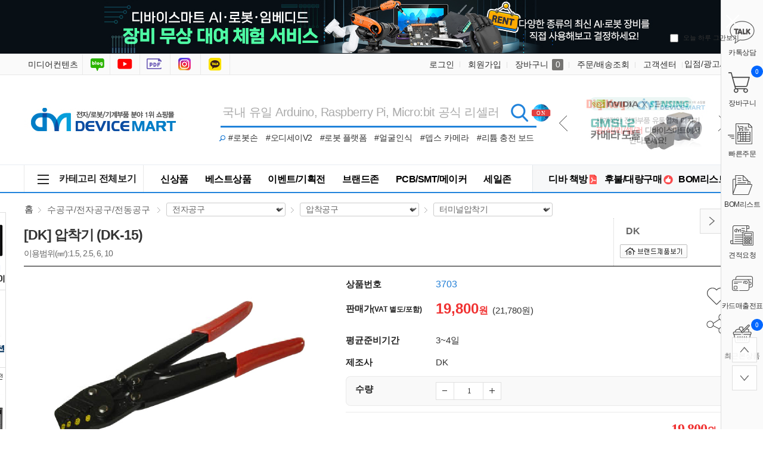

--- FILE ---
content_type: text/html; charset=UTF-8
request_url: https://www.devicemart.co.kr/goods/view?no=3703
body_size: 83343
content:
<!DOCTYPE html>
<html xmlns="http://www.w3.org/1999/xhtml" lang="ko" xml:lang="ko"  xmlns:fb="http://ogp.me/ns/fb#" xmlns:og="http://ogp.me/ns#" >
<head prefix="og: https://ogp.me/ns# fb: https://ogp.me/ns/fb# website: https://ogp.me/ns/fb/website#">

<link rel="canonical" href="https://www.devicemart.co.kr/goods/view?no=3703">
<meta http-equiv="Content-Type" content="text/html; charset=utf-8" />
<meta http-equiv="X-UA-Compatible" content="IE=edge" />
<meta http-equiv="Content-Script-Type" content="text/javascript" />
<meta http-equiv="Content-Style-Type" content="text/css" />
<title>압착기 (DK-15) / 수공구/전자공구/전동공구 &gt; 전자공구 &gt; 압착공구 &gt; 터미널압착기 / 디바이스마트</title>
	<!-- SEO 설정이 있을경우 -->
	<meta name="Robots" content="index,follow">
<meta name="title" content="압착기 (DK-15) / 수공구/전자공구/전동공구 &gt; 전자공구 &gt; 압착공구 &gt; 터미널압착기 / 디바이스마트" />
<meta name="author" content="디바이스마트" />
<meta name="description" content="DK / 압착기 (DK-15) / 수공구/전자공구/전동공구 &gt; 전자공구 &gt; 압착공구 &gt; 터미널압착기 / 이용범위(㎟):1.5, 2.5, 6, 10" />
<meta name="keywords" content="압착기 (DK-15),DK,압착기,DK-15,압착기DK-15,이용범위,㎟,:1.5,2.5,6,10,이용범위㎟:1.52.5610,3703,수공구/전자공구/전동공구 &gt; 전자공구 &gt; 압착공구 &gt; 터미널압착기,디바이스마트" />

<!-- Ntrex favicon -->
<link rel="icon" href="/data/config/favicon.ico"  >
<link rel="shortcut icon" href="/data/config/favicon.ico" >
<link rel="alternate" href="https://www.devicemart.co.kr/goods/view?no=3703" hreflang="ko-KR">

<meta property="og:url" content="https://www.devicemart.co.kr/goods/view?no=3703" />
<meta property="og:site_name" content="디바이스마트" />
<meta property="og:title" content="압착기 (DK-15)" />
	<meta property="og:description" content="이용범위(㎟):1.5, 2.5, 6, 10" />

<meta property="og:type" content="website" />
				<meta property="og:image" content="https://www.devicemart.co.kr/data/collect_img/kind_0/goods/large/200904231832050.jpg"  />
				<link rel="image_src" href="https://www.devicemart.co.kr/data/collect_img/kind_0/goods/large/200904231832050.jpg"/>
<meta name="naver-site-verification" content="d1773e3e1e8890c8c42e3480671c8dde1389fece"/>
<meta name="google-site-verification" content="OIfMso14WSSFxf69ZC3qZrrsgBlVMAg5W9VWPzFNgv8" />
<!-- CSS -->
<link rel="stylesheet" type="text/css" href="/data/font/font.css" />
<link rel="stylesheet" type="text/css" href="/data/skin/fruit_puro_gls/css/md_pop.css" />
<link rel="stylesheet" type="text/css" href="/data/skin/fruit_puro_gls/css/style.css" />
<!-- /CSS -->
<!-- 자바스크립트 -->
<script type="text/javascript" src="/app/javascript/jquery/jquery.min.js"></script>
<script type="text/javascript" src="/app/javascript/jquery/jquery-ui.min.js"></script>
<script type="text/javascript" src="/app/javascript/plugin/jquery.poshytip.min.js"></script>
<script type="text/javascript" src="/app/javascript/plugin/jquery.activity-indicator-1.0.0.min.js"></script>
<script type="text/javascript" src="/app/javascript/plugin/jquery.cookie.js"></script>
<script type="text/javascript" src="/app/javascript/plugin/jquery.slides.min.js"></script>
<script type="text/javascript" src="/app/javascript/plugin/jquery.bxslider.js"></script>
<script type="text/javascript" src="/app/javascript/plugin/jquery.placeholder.js"></script>
<script type="text/javascript" src="/app/javascript/plugin/custom-select-box.js?v=2019042601"></script>
<script type="text/javascript" src="/app/javascript/plugin/jquery.sprintf.js"></script>
<script type="text/javascript" src="/data/js/language/L10n_KR.js?dummy=20260204032113"></script>
<script type="text/javascript" src="/app/javascript/js/common.js?dummy=20260204032113&v=2"></script>
<script type="text/javascript" src="/app/javascript/js/front-layout.js?dummy=20260204032113&v=8"></script>
<script type="text/javascript" src="/app/javascript/js/base64.js"></script>
<script type="text/javascript" src="/app/javascript/js/goods-display.js?dummy=20260204032113"></script>
<script type="text/javascript" src="/app/javascript/js/board-display.js?dummy=20260204032113&v=2"></script>
<script type="text/javascript" src="/data/skin/fruit_puro_gls/common/script.js"></script>
<style>
	.search_text_div_focus {background: aliceblue;}
</style>
<script type="text/javascript">
	var gl_mobile_mode	= 0;
	var gl_set_mode		= '';
	var gl_language		= 'KR';
	var gl_basic_currency					= "KRW";
	var gl_skin_currency					= "KRW";  
	var gl_basic_currency_symbol			= "원";
	var gl_basic_currency_symbol_position	= "after";
	var recommendArr = [];

/*&& memberSeq == 295403*/
			var dataArr = {};
				dataArr.goods_seq = '14615304';
				dataArr.default_price = '99,000';
				dataArr.goods_name = '라즈베리파이400 공식 한글판 (Raspberry Pi 400 unit / KR)';
				dataArr.image = '/data/goods/1/2023/03/14615304_tmp_dbe01032fe9b7050b78594a91917b29f8855large.png';
				dataArr.policy = 'normal';
				dataArr.sale_price = '99,000';
				recommendArr.push(dataArr);
			var dataArr = {};
				dataArr.goods_seq = '14965584';
				dataArr.default_price = '16,300';
				dataArr.goods_name = '엔지니어 네지사우르스 PZ-22 다용도 펜치 녹슨 나사제거';
				dataArr.image = '/data/goods/1/2023/03/14965584_tmp_8af68d5ccd9758b0fd920d48b609c28f2917large.png';
				dataArr.policy = 'normal';
				dataArr.sale_price = '16,300';
				recommendArr.push(dataArr);
			var dataArr = {};
				dataArr.goods_seq = '12169644';
				dataArr.default_price = '78,000';
				dataArr.goods_name = '사물인식 AI 카메라 Pixy v2.1 CMUcam5 Smart Vision Sensor';
				dataArr.image = '/data/goods/1/2021/03/12169644_tmp_065a57efed24c53c1533daa86c8cc8829885large.png';
				dataArr.policy = 'normal';
				dataArr.sale_price = '78,000';
				recommendArr.push(dataArr);
	var autoChk = null;
	var autoAjaxChk = true;

	var keyword_data = "";

	$(function(){

		$('form#topSearchForm input[name=search_text]').eq(0).bind("focusin keyup",function(event) {
			var obj = $(this);
			// 19.11.28 on knh 화살키로 검색 확인 시작
			var keycode = (event.keyCode ? event.keyCode : event.which);
			var up_key = 38;
			var down_key = 40;
			if (autoAjaxChk){
				if($(".search_text_div").length > 0){
					autoAjaxChk = false;
					//console.log(keycode);
					if(keycode == up_key){
						var num = $(".search_text_div_focus").data("number");
						num = parseInt(num);
						if(num >= 0){
							$("#search_text_div_"+num).removeClass("search_text_div_focus");
							num = num - 1;
							if(0<$(".search_text_div").length){
								$("#search_text_div_"+num).addClass("search_text_div_focus");
							}
						} else {
							$("#search_text_div_"+($(".search_text_div").length-1)).addClass("search_text_div_focus");
						}
						autoAjaxChk = true;
						return true;
					} else if(keycode == down_key){
						//autoAjaxChk = false;
						var num = $(".search_text_div_focus").data("number");
						num = parseInt(num);
						if(num >= 0){
							$("#search_text_div_"+num).removeClass("search_text_div_focus");
							num = num + 1;
							if(num<$(".search_text_div").length){
								$("#search_text_div_"+num).addClass("search_text_div_focus");
							}
						} else {
							$("#search_text_div_0").addClass("search_text_div_focus");
						}
						autoAjaxChk = true;
						return true;
					} else {
						autoAjaxChk = true;
					}
				}
			}
			// 19.11.28 on knh 화살키로 검색 확인 끝

			// 자동완성 기능 수정 : yds@ntrex on 2019.04.26
			$("input[name='search_text_sub']").val(obj.val()); // 스크롤 검색창과 같은내용 입력.
			var check = /[ㄱ-ㅎ|ㅏ-ㅣ]/;
			if (
				obj.val().length >= 2	// 최소 1자 이상 실행하도록 체크
				&& autoAjaxChk	// autocomplate()에서 처리로 응답이 끝나기 전까지는 false 임
				// && !check.test(obj.val())		// 자음, 모음만 일 때 중지 체크 //19.11.28 on knh 자동완성 기능 추가를 위한 주석
			) {
				// 영문 2자만 입력된 상태면 중지
				var eng2chr = /[a-zA-Z]{2}/;
				if (eng2chr.test(obj.val()) && obj.val().length == 2) return true;
				// setimeout 이 살아 있다면 clear
				if (autoChk != null){ clearTimeout(autoChk); }
				// 이벤트 타입이 focusin일때는 무조건 호출
				var check_type = false;
				if(event.type == "focusin"){
					check_type = true;
				}
				if (keycode != up_key && keycode != down_key && keyword_data != obj.val() ) {
					check_type = true;
				}

				if(check_type){
					autoChk = setTimeout(function () {
						keyword_data = obj.val();
						autocomplete(obj.val());
					}, 200);
				}

			} else {
				$('#autocomplete').empty();
				$('#autocomplete').hide();
			}
		});
		$('form#topSearchForm input[name=search_text]').eq(0).bind("blur",function(){
			if($('.scrollcontent').css('display') == "none") { // 스크롤 검색 화면에 노출되었을 때
				setTimeout(function(){$('#autocomplete').hide();}, 500);
			}
		});
	});
</script>
<style type="text/css">
	/* 레이아웃설정 폰트 적용 */
	#layout_body * {}

	/* 레이아웃설정 스크롤바색상 적용 */
</style>
<!--[ 네이버 공통유입 스크립트 ]-->
<script type="text/javascript" src="https://wcs.naver.net/wcslog.js"></script><script type="text/javascript">
	if(!wcs_add) var wcs_add = {};
	wcs_add["wa"] = "s_3d11f3cf0f57";
			wcs.inflow('devicemart.co.kr');
			$(window).load(function() {
		wcs_do(); // 로그 수집 함수 (페이지 로딩후 실행됩니다)
	});
</script>

<!-- /자바스크립트 -->
<meta name="google-site-verification" content="3WyINHem45Qlxx6gx0oL00b-psTTInpQfFkvRo6qZJI" />
<script>
			(function(i,s,o,g,r,a,m){i['GoogleAnalyticsObject']=r;i[r]=i[r]||function(){
			(i[r].q=i[r].q||[]).push(arguments)},i[r].l=1*new Date();a=s.createElement(o),
			m=s.getElementsByTagName(o)[0];a.async=1;a.src=g;m.parentNode.insertBefore(a,m)
			})(window,document,'script','//www.google-analytics.com/analytics.js','ga');
			ga('create', 'G-VC5ECK637K', 'auto');
			ga_require_ec = false;
			ga('send', 'pageview');
			</script></head>

<body>
<h1 style="position: absolute; width: 1px; height: 1px; margin: -1px; overflow: hidden; clip-path: polygon(0 0, 0 0, 0 0);">압착기 (DK-15) / 수공구/전자공구/전동공구 &gt; 전자공구 &gt; 압착공구 &gt; 터미널압착기 / 디바이스마트</h1>


<style type="text/css">
	body {
background-repeat:repeat;background-position:left top;	}
	
table {margin:0 auto;}	#layout_config {width:1200px;margin:auto;}
	#layout_config_body, #layout_config_full {background-color:#ffffff;}
	#layout_config_full {width:100%;}
	#layout_config_body {width:1020px;}
	#layout_side {width:180px;}
	.wrap_inner {width:1200px; margin:auto;}		
</style>

<div id="layout_body" style="min-width:1200px;">
<style type="text/css">
#layout_topBar {
border-bottom:1px solid #e2e2e2;
  margin-bottom:30px;
}
.search_btlink { position:absolute; top:85px; left:325px;}
.search_btlink dl { background:url(/data/skin/fruit_puro_gls/img/icon_bt_search.gif) no-repeat; width:15px; height:13px; display:inline-block}
.search_btlink dd { display:inline-block;font-size: 14px;padding-right: 10px;}
.search_btlink dd em { padding:0 4px 0 4px;display: none;}/*241008_none처리*/
.search_btlink a:hover { color:#f42c2f}
#left_banner {
	position: absolute;
	top: 356px;
	z-index: 90;
	left: 50%;
	margin-left: -720px;
	width:90px;
}

#left_keyword1 {
  position: absolute;
  z-index: 90;
  left: 50%;
  margin-left: -798px;
  width: 160px;
}

#left_keyword2 {
    position: absolute;
    z-index: 90;
    left: 50%;
    margin-left: -798px;
    width: 160px;
}

#left_keyword3 {
    position: absolute;
    z-index: 90;
    left: 50%;
    margin-left: -798px;
    width: 160px;
}

#left_keyword4 {
    position: absolute;
    z-index: 90;
    left: 50%;
    margin-left: -798px;
    width: 160px;
}
.keyword_li{
    background-color: #ffffff;margin-left: 10px; font-size: 12px;margin-bottom: 5px; width: 145px;display: inline-block; overflow: hidden;text-overflow: ellipsis;white-space: nowrap;
}
.keyword_li:hover{
    background: aliceblue;
}
.keyword_top_btn {
	position: absolute;right: 4px;top: 6px; display: block;
}
.keyword_under_btn {
	position: absolute;right: 4px;top: 22px; display: block;
}
.move_data_list_week{
    display: block;width: 15px;height: 15px;background: url(/data/skin/fruit_puro_gls/img/keyword_rolling_btn.png) no-repeat;font-size:0; border: 1px solid #e2e2e2;
}
.top_btn_bg {
	background-position: 0 0;
}
.under_btn_bg {
	background-position: 0 -15px;	
}
.move_data_list_week:hover{
    background-color: #dedede;
    color: black;
}
/*연관 검색어 순위숫자색상변경*/
.keyword_li .keyword_num {
	display: inline-block;width: 16px; height: 16px;background: #a9a9a9;line-height: 16px;color:#fff;font-size: 11px;text-align: center;
}
	
/*연관 검색어1위~3위까지 순위숫자색상변경*/
li.keyword_li:nth-child(-n+3) span {
    background: #026ac1;
}
</style>
<!-- Google Tag Manager -->
<script>(function(w,d,s,l,i){w[l]=w[l]||[];w[l].push({'gtm.start':
    new Date().getTime(),event:'/data/skin/fruit_puro_gls/layout_header/gtm.js'});var f=d.getElementsByTagName(s)[0],
    j=d.createElement(s),dl=l!='dataLayer'?'&l='+l:'';j.async=true;j.src=
    'https://www.googletagmanager.com/gtm.js?id='+i+dl;f.parentNode.insertBefore(j,f);
    })(window,document,'script','dataLayer','GTM-P2MMNB9');
</script>
<!-- End Google Tag Manager -->

<!-- Google Tag Manager -->
<script>(function(w,d,s,l,i){w[l]=w[l]||[];w[l].push({'gtm.start':
    new Date().getTime(),event:'/data/skin/fruit_puro_gls/layout_header/gtm.js'});var f=d.getElementsByTagName(s)[0],
    j=d.createElement(s),dl=l!='dataLayer'?'&l='+l:'';j.async=true;j.src=
    'https://www.googletagmanager.com/gtm.js?id='+i+dl;f.parentNode.insertBefore(j,f);
    })(window,document,'script','dataLayer','GTM-WFHP939');
</script>
<!-- End Google Tag Manager -->

<!-- Google tag (gtag.js) -->
<script async src="https://www.googletagmanager.com/gtag/js?id=UA-130794470-1"></script>
<script>
  window.dataLayer = window.dataLayer || [];
  function gtag(){dataLayer.push(arguments);}
  gtag('js', new Date());

  gtag('config', 'UA-130794470-1');
</script>
<!-- Google tag (gtag.js) END -->
<!-- Google tag (gtag.js) 20230425 추가-->
<script async src="https://www.googletagmanager.com/gtag/js?id=G-VC5ECK637K"></script>
<script>
  window.dataLayer = window.dataLayer || [];
  function gtag(){dataLayer.push(arguments);}
  gtag('js', new Date());

  gtag('config', 'G-VC5ECK637K');
  gtag('config', 'AW-759246135');
//  gtag('config', 'G-6GCFJR795H');
</script>
<!-- Google tag (gtag.js) END -->

<link rel="stylesheet" href="/data/skin/fruit_puro_gls/css/main.css?v=260130">
<link rel="stylesheet" href="/data/skin/fruit_puro_gls/css/layout_sub.css">	<!-- 디자인쪽과 충돌 회피를 위해 신규 선언 사용 -->
<script type="text/javascript" src="/data/skin/fruit_puro_gls/js/previousnext.js"></script>
<!-- 탑배너 :  시작 -->
<script language="JavaScript">
<!--
	//쿠키저장 함수
	function setCookie( name, value, expiredays ) {
		var todayDate = new Date();
		todayDate.setDate( todayDate.getDate() + expiredays );
		document.cookie = name + "=" + escape( value ) + "; path=/; expires=" + todayDate.toGMTString() + "; SameSite=None; Secure"
	}

	$(document).ready(function(){
		$("#promotionBanner .btnClose").click(function(){
			//오늘만 보기 체크박스의 체크 여부를 확인 해서 체크되어 있으면 쿠키를 생성한다.
			if($("#chkday").is(':checked')){
				setCookie( "topPop", "done" , 1 );
				//alert("쿠키를 생성하였습니다.");
			}
			//팝업창을 위로 애니메이트 시킨다. 혹은 slideUp()
			//$('#promotionBanner').animate({height: 0}, 500);
			$('#promotionBanner').slideUp(500);
		});

		$("#promotionBanner > .popContents > a").click(function(){
			event.preventDefault();
			event.stopPropagation();
			var backupUrl = $(this).attr("href");
			$.ajax({
				data: {callurl: backupUrl},
				url: '/page/MainTopBannerStatReg',
				dataType: 'json',
				success: function(data) {
					console.log(data);
				}
			});
			window.location.href = backupUrl;
		});
	});

//-->
</script>
<!--탑롤링_시작-->
<script language="javascript" type="text/javascript">
            $(function() {
				if ($("#t_r_ban_warp").t_r_ban_warp) {
					$("#t_r_ban_warp").t_r_ban_warp({
						slideshow_time_interval: '2000',
						slideshow_window_padding: '1',
						slideshow_window_width: '221',
						slideshow_window_height: '115',
						slideshow_button_style: '1',
						directory: 'images'
					});
				}

				$(".all_menu").click(function(){
					//$(".main_menu_so2").show();
					$(".main_menu_so2").toggle();
					$("#backdrop").toggle();
                    $("#bottomwrap").css('z-index', '6');
                    $("#bottomwrapOpen").css('z-index', '6');
				});
				$(".main_menu_so2").mouseleave(function(e){
                    if (document.elementFromPoint(e.clientX, e.clientY) == document.getElementById('backdrop')) {
                        $(".main_menu_so2").hide();
                        $("#backdrop").hide();
                    }
                      $("#bottomwrap").css('z-index', '999');
                      $("#bottomwrapOpen").css('z-index', '999');
				});
             });
 </script>
<!--탑롤링_끝-->

<div id="promotionBanner">
  <div class="popContents"><a href="/page/event?seq=327" target="_blank"><img src="/data/skin/fruit_puro_gls/img/main/main_top_ban_2512.jpg"></a>
    <div class="popClose"> <a href="#none" class="btnClose"><img src="/data/skin/fruit_puro_gls/img/main/btn_close.png" alt="창닫기"></a> <span class="top_ban_check">
      <input type="checkbox" value="checkbox" name="chkbox" id="chkday"/>
      <label for="chkday">오늘 하루 그만보기 </label>
      </span> </div>
  </div>
</div>
<!-- 탑배너 :  끝 -->

<script language="Javascript">
	//저장된 해당 쿠키가 있으면 창을 안 띄운다 없으면 뛰운다.
	cookiedata = document.cookie;
	if ( cookiedata.indexOf("topPop=done") < 0 ){
		document.all['promotionBanner'].style.display = "block";
		}
	else {
		document.all['promotionBanner'].style.display = "none";
	}
</script>
<!-- Layer Popup END -->
<!-- //skipNavi -->
<div id="layout_header">
  <div class="mnav_wrap">
    <div class="wrap_inner relative">
      <!--탑_즐겨찾기 : 시작-->
      <div class="top_warp">
        <ul>
          <!--<li><a href="/" class="home">디바이스마트홈</a></li>-->
          <li><a href="http://www.ntrexgo.com/" target="_blank" class="mide">미디어컨텐츠</a></li>
          <li><a href="https://blog.naver.com/no1_devicemart" target="_blank" class="blog">블로그</a></li>
          <li><a href="https://www.youtube.com/channel/UCyqI7bgsMVBH3VBeptU_6mw" target="_blank" class="youtube">유튜브</a></li>
		  <li><a href="/magazine" target="_blank" class="ebook">전자책방</a></li>
		  <li><a href="https://www.instagram.com/devicemart_official/" target="_blank" class="insta">인스타그램</a></li>
		  <li><a href="https://pf.kakao.com/_KMMhs" target="_blank" class="kakao">카톡상담</a></li>
        </ul>
      </div>
      <!--탑_즐겨찾기 : 끝-->
      <!--탑_로그인 : 시작-->
      <div class="top_nav">
        <ul class="fleft">
          <li class="login"><a href="/member/login">로그인</a></li>
          <li class="relative"><a href="/member/agreement">회원가입</a>
          </li>
          <li class="cart"><a href="/order/cart">장바구니 <span>0</span></a></li>
          <!--<li class="cs_link"><a href="/mypage/index">나만의공간</a></li>-->
          <li class="cs_link"><a href="/mypage/order_catalog">주문/배송조회</a></li>
          <li class="cs_link"><a href="/service/cs">고객센터</a></li>
          <li><a href="/link/service/instore.html">입점/광고/제휴</a></li>
        </ul>
      </div>
      <!--탑_즐겨찾기 : 끝-->
    </div>
  </div>
  <!--탑_로고 : 시작-->
  <div class="header_logo_warp">
    <div class="top_logo"><a href="/"><img src="/data/skin/fruit_puro_gls/img/main/logo_img_g.gif" alt="디바이스마트"></a></div>
    <div class="searchWrap">
	      <form class="fleft" name="topSearchForm" id="topSearchForm" action="/goods/search">
        <input type="hidden" name="keyword_log_flag" value="Y" />
        <input type="text" name="search_text" value="" autocomplete="off"  title="국내 유일 Arduino, Raspberry Pi, Micro:bit 공식 리셀러" class="search_top">
        <input type="hidden" name="q" value="" >
		<input type="hidden" name="api_no" value="" >
		<input type="hidden" name="if_count_chk" value="" >
		<input type="hidden" name="stock" value="" >
        <input type="image" src="/data/skin/fruit_puro_gls/img/main/img_search.gif" value="검색" />
        <div class="search-option">
            <div>
              <label for="type-images">
                <sgv><img src="/data/skin/fruit_puro_gls/img/main/search_ss.svg" id="checkSearchMode"></sgv> 
                <span id="checkSearchModeLabel">전 세계 모든 상품 실시간 재고/가격 검색</span>
              </label>
            </div>
          </div>
      </form>
		<script type="text/javascript">
            /**
             * 일반 검색, API 검색 결과 출력
             */
            function SearchApiIncludeInit() {
                // 일반 검색 결과
                $("#search-list").load("/ApiGoods/SearchList?type=1");
            }	// End of Function : SearchApiIncludeInit
                
            $(document).ready(function(){
                //won@ntrex.co.kr 25.06.09 검색창에 api 호출을 사용자가 선택 할수 있는 기능 추가 요청으로 인해 추가
                //페이지 로드시 상단 검색 창의 검색 옵션 상태 글로벌로 생성
                var checkSearchMode = $.cookie('checkSearchMode');
                checkSearchMode = checkSearchMode ?? "all";

                 //검색 옵션 이미지 클릭시 쿠키에 정보 저장
                 $("#checkSearchMode").on("click", function(){
                    if(checkSearchMode == 'all'){
                        $.cookie("checkSearchMode", "device_only", { path: '/' });
                    }else{
                        $.cookie("checkSearchMode", "all", { path: '/' });
                    }
                    location.reload();
                });  

                //검색 옵션 선택에따라 검색창 오른쪽에 표시되는 아이콘 관련 사항 수정 반영
                if(checkSearchMode == "device_only"){
                    $("#checkSearchMode").css("top", 0);
                    $("#checkSearchModeLabel").css({ //toolbar
                        "background": "#929AA3",
                    });

                    $(".scrollcontent, .appcheckwarp").hide();
                    SearchApiIncludeInit();
                        
                    return false;
                }else{
                    $.cookie("checkSearchMode", "all", { path: '/' });
                    $("#checkSearchMode").css("top", "-35px");
                    $("#checkSearchModeLabel").css({ //toolbar
                        "background": "#e24040",
                    });
                }
            });
			//var search_text = $("form#topSearchForm input[name='search_text']").val();
			// main페이지 검색창 value에 placeholder값 넣는 부분 삭제 auther jgi 2018-09-07
			/* if (search_text == "" && "y" == "y") {
			$("form#topSearchForm input[name='search_text']").val('국내 유일 Arduino, Raspberry Pi, Micro:bit 공식 리셀러');
			} */
			
			// 쿠키 저장
			function setCookie(name, value, exp) {
				if (exp != undefined && exp > 0) {
					var date = new Date();
					date.setTime(date.getTime() + (exp * 24 * 60 * 60 * 1000));
					document.cookie = name + "=" + value + "; expires=" + date.toUTCString();
				} else {
					document.cookie = name + "=" + value + ";";
				}
			}
			
			function getCookie(cookie_name) {
				var x, y;
				var val = document.cookie.split(';');

				for (var i = 0; i < val.length; i++) {
					x = val[i].substr(0, val[i].indexOf('='));
					y = val[i].substr(val[i].indexOf('=') + 1);
					x = x.replace(/^\s+|\s+$/g, ''); // 앞과 뒤의 공백 제거하기
					if (x == cookie_name) {
					  return unescape(y); // unescape로 디코딩 후 값 리턴
					}
				}
			}
			
          $("form#topSearchForm").submit(function(event){
				let arrApi = [];
				// 체크 값
				let chkList = document.querySelectorAll("input[name=search_api]:checked");
					chkList.forEach(function (ch) {
					arrApi.push(ch.value);
				});
				let apiKind = arrApi.join();
				let tApi = $("input[name=api_no]").val(apiKind);
				let cookieVal = getCookie('api_no');
				let check_api = $("#check_api").val();
                let api_all = "";
                if($("#search_api_all").is(":checked") == true) {
                    api_all = $("#search_api_all").val()
                }
				if(apiKind !=  '') {
					// 체크 값 있을 때
					setCookie('api_no', apiKind, 365);
                    setCookie('api_all', api_all, 365);
				} else {
					if(check_api == 'api' && apiKind == '') {
						// 영문이면서 체크 빈 값
						apiKind = '';
						setCookie('api_no', apiKind, 365);
                        setCookie('api_all', api_all, 365);
					}
				}
				
                //2019.11.28 on knh 하단창의 검색어 리스트의 검색어 선택시 해당 검색어로 검색
                if($(".search_text_div").length > 0) {
                  var num = $(".search_text_div_focus").data("number");
                  num = parseInt(num);
                  if (num >= 0) {
                    window.location = "https://www.devicemart.co.kr/goods/search?keyword_log_flag=Y&search_text="+$("#search_text_div_"+num).html()+"&q="+$("#search_text_div_"+num).html()+"&y=0";
                    return false;
                  }
                }

			    $("input[name='q']").val($("input[name='search_text']").val());
				var targetInput = $("form#topSearchForm input[name='search_text']");
				// 제외 검색어 처리 : Edit by yds@ntrex on 2018.12.03
				var chkExclude = InputExcludeKeywordChk(targetInput);
				if (!chkExclude) {
					event.preventDefault();
					return false;
				}
				// 검색어 2자미만 체크 : Edit by yds@ntrex on 2018.12.03
				var chkLimit = InputLengthChk(targetInput);
				if (!chkLimit) {
					event.preventDefault();
					return false;
				}

				if ( $("form#topSearchForm input[name='search_text']").val() == '국내 유일 Arduino, Raspberry Pi, Micro:bit 공식 리셀러' ){
							document.location.href="/goods/search?search_text=";

					setTimeout(function(){
						$("input[name='search_text']").focusout();
					},50);
					event.preventDefault();
					return false;
				}
			});
		</script>
    </div>
    
    <div class="search_btlink">
  <dl>
  </dl>
  <dd><a href="/goods/view?no=15584809">#로봇손</a><em>｜</em></dd>
  <dd style="letter-spacing: -0.5px;"><a href="/goods/view?no=15207586">#오디세이V2</a><em>｜</em></dd>
  <dd style="letter-spacing: -0.5px;"><a href="/goods/view?no=15796725">#로봇 플랫폼</a><em>｜</em></dd>
  <dd><a href="/goods/catalog?code=000500170001">#얼굴인식</a><em>｜</em></dd>
  <dd><a href="/goods/view?no=15311181">#뎁스 카메라</a><em>｜</em></dd>
  <dd style="letter-spacing: -0.5px;"><a href="/goods/view?no=14943691">#리튬 충전 보드</a></dd>
</div>

    
   <div id="t_r_ban_warp" class="t_r_ban_warp">
  <ul>
      <li><a href="https://www.devicemart.co.kr/goods/view?no=15503063" title="ZAiV-M.2"><img src="https://igdevice.speedgabia.com/main/img/top_ban_52.jpg" alt="위더스" /></a></li>
      <li><a href="https://www.devicemart.co.kr/goods/brand?code=2713" title="GMSL2 카메라"><img src="https://igdevice.speedgabia.com/main/img/top_ban_53.jpg" alt="센싱" /></a></li>
      <li><a href="/page/index?tpl=etc%2Fdigikeyguide.html" title="디지키 공식 리셀러"><img src="https://igdevice.speedgabia.com/main/img/top_ban_03.jpg" alt="디지키 공식 리셀러" /></a></li>
   </ul>
  <ul class="slideshow_nav">
    <li class="slideshow_nav_previous"></li>
    <li class="slideshow_nav_next"></li>
  </ul>
  <div style="clear: both"></div>
</div>



  </div>
</div>
<!--탑_로고 : 끝-->


<div id="left_banner">
<!-- 좌측 100% : 스카이 버튼 시작 -->
<div id="scroll2" style="margin-top:0; margin-right:0; margin-bottom:0; margin-left:0px; position:relative; width:90px;">
    <ul>
      <li><a href="/goods/view?no=15428596"><img src="https://igdevice.speedgabia.com/main/img/left_quick_menu_01.gif" /></a></li><!--터치 디스플레이-->
      <li><a href="/goods/view?no=15316079"><img src="https://igdevice.speedgabia.com/main/img/left_quick_menu_02.gif" /></a></li><!--리워크 스테이션-->
	  <li><a href="/goods/view?no=15603279"><img src="https://igdevice.speedgabia.com/main/img/left_quick_menu_03.gif" /></a></li><!--AI 카메라 모듈-->
      <li><a href="/goods/view?no=14453003"><img src="https://igdevice.speedgabia.com/main/img/left_quick_menu_04.gif" /></a></li><!--8채널 아날라이저-->
    </ul>
</div>
</div>
    <script type="text/javascript">
        $(function(){

            // 2019.12.11 on knh 자동 위치 지정을 위한 작업 시작
            var plust_margin = 12;
            var plust_margin1 = 0;
            var plust_margin2 = 0;
            var plust_margin3 = 0;
            var plust_margin4 = 0;
            var base_top = $("#left_banner").offset().top+$("#left_banner").outerHeight()-210;
            $("#left_keyword_list1").offset({top:base_top+plust_margin1});
            $("#left_keyword_list2").offset({top:base_top+$("#left_keyword_list1").outerHeight()+plust_margin2});
            $("#left_keyword_list3").offset({top:base_top+$("#left_keyword_list1").outerHeight()+$("#left_keyword_list2").outerHeight()+plust_margin3});
            $("#left_keyword_list4").offset({top:base_top+$("#left_keyword_list1").outerHeight()+$("#left_keyword_list2").outerHeight()+$("#left_keyword_list3").outerHeight()+plust_margin4});
            var windowWidth = $( window ).width();
            if(windowWidth>=1585){
                $("#left_keyword_list1").css("visibility","visible");
                $("#left_keyword_list2").css("visibility","visible");
                $("#left_keyword_list3").css("visibility","visible");
                $("#left_keyword_list4").css("visibility","visible");
            }
            // 2019.12.11 on knh 자동 위치 지정을 위한 작업 끝
        });

        $( window ).resize(function() {
            var windowWidth = $( window ).width();
            if(windowWidth>=1585){
                $("#left_keyword_list1").css("visibility","visible");
                $("#left_keyword_list2").css("visibility","visible");
                $("#left_keyword_list3").css("visibility","visible");
                $("#left_keyword_list4").css("visibility","visible");
            } else {
                $("#left_keyword_list1").css("visibility","hidden");
                $("#left_keyword_list2").css("visibility","hidden");
                $("#left_keyword_list3").css("visibility","hidden");
                $("#left_keyword_list4").css("visibility","hidden");
            }
        });

        $( window ).scroll(function() {

            // 2019.12.16 on knh 스크롤시 검색어 tab 위치 변경 및 고정
            if($(window).scrollTop()>=200){
                var start_top = 120;
                if($("#left_keyword1").length ? true : false){
                    $("#left_keyword_list1").css("position","fixed");
                    $("#left_keyword_list1").css("top",start_top+"px");
                    var left_keyword1_len = $("#left_keyword_list1 > ul > li").length;
                    start_top = start_top + Number($("#left_keyword_list1").css("height").replace("px","")) + 15;
                }

                if($("#left_keyword2").length ? true : false){
                    $("#left_keyword_list2").css("position","fixed");
                    $("#left_keyword_list2").css("top",start_top+"px");
                    if($("#weekly_list_pop").is(":visible")){
                        var left_keyword1_len = 10;
                    }
                    if($("#hours_list_pop").is(":visible")){
                        var left_keyword1_len = 10;
                    }
                    start_top = start_top + (30*left_keyword1_len)+22;
                }

                if($("#left_keyword3").length ? true : false){
                    $("#left_keyword_list3").css("position","fixed");
                    $("#left_keyword_list3").css("top",start_top+"px");
                    var left_keyword1_len = $("#left_keyword_list3 > ul > li").length;
                    start_top = start_top +(30*left_keyword1_len);
                }
            } else if($(window).scrollTop()<200) {
                var plust_margin = 12;
                var plust_margin1 = 0;
                var plust_margin2 = 0;
                var plust_margin3 = 0;
                var plust_margin4 = 0;
                $("#left_keyword_list1").css("position","relative");
                $("#left_keyword_list2").css("position","relative");
                $("#left_keyword_list3").css("position","relative");
                var base_top = $("#left_banner").offset().top+$("#left_banner").outerHeight()-210;
                $("#left_keyword_list1").offset({top:base_top+plust_margin1});
                $("#left_keyword_list2").offset({top:base_top+$("#left_keyword_list1").outerHeight()+plust_margin2});
                $("#left_keyword_list3").offset({top:base_top+$("#left_keyword_list1").outerHeight()+$("#left_keyword_list2").outerHeight()+plust_margin3});
                $("#left_keyword_list4").offset({top:base_top+$("#left_keyword_list1").outerHeight()+$("#left_keyword_list2").outerHeight()+$("#left_keyword_list3").outerHeight()+plust_margin4});
            }
        });

        function daily_best(){
            $("#daily_best_id").css("background-color","#ffffff");
            $("#daily_best_id").css("border-bottom","2px solid #026ac1");

            $("#weekly_best_id").css("background-color","#ffffff");
            $("#weekly_best_id").css("border-bottom","0px solid #026ac1");

            $("#weekly_list_pop").css("display","none");
            $("#hours_list_pop").css("display","block");

            $("#weekly_list_dt").css("display","none");
            $("#hours_list_dt").css("display","block");
        }

        function weekly_best(){
            $("#daily_best_id").css("background-color","#ffffff");
            $("#daily_best_id").css("border-bottom","0px solid #026ac1");

            $("#weekly_best_id").css("background-color","#ffffff");
            $("#weekly_best_id").css("border-bottom","2px solid #026ac1");

            $("#weekly_list_pop").css("display","block");
            $("#hours_list_pop").css("display","none");

            $("#weekly_list_dt").css("display","block");
            $("#hours_list_dt").css("display","none");
        }

        function front_best_keyword() {
            var speed = 350;
            if($("#weekly_list_pop").is(":visible")){
                var this_num = $("#weekly_list_pop").css("margin-top");
                var data_num = this_num.replace("px","");
                var fix_top = 230;
                if(Number(data_num) == 0){
                    $('#weekly_list_pop').animate({ marginTop: "-"+fix_top+"px"}, speed);
                } else {
                    var check_num = Number(data_num)/fix_top;
                    if(check_num == -2){
                        $('#weekly_list_pop').animate({ marginTop: "-0px"}, speed);
                    } else {
                        $('#weekly_list_pop').animate({ marginTop: (fix_top*(check_num-1))+"px"}, speed);
                    }
                }
            }
            if($("#hours_list_pop").is(":visible")){
                var this_num = $("#hours_list_pop").css("margin-top");
                var data_num = this_num.replace("px","");
                var fix_top = 230;
                if(Number(data_num) == 0){
                    $('#hours_list_pop').animate({ marginTop: "-"+fix_top+"px"}, speed);
                } else {
                    var check_num = Number(data_num)/fix_top;
                    if(check_num == -2){
                        $('#hours_list_pop').animate({ marginTop: "-0px"}, speed);
                    } else {
                        $('#hours_list_pop').animate({ marginTop: (fix_top*(check_num-1))+"px"}, speed);
                    }
                }
            }

        }

        function back_best_keyword() {
            var speed = 350;
            if($("#weekly_list_pop").is(":visible")){
                var this_num = $("#weekly_list_pop").css("margin-top");
                var data_num = this_num.replace("px","");
                var fix_top = 230;
                if(Number(data_num) == 0){
                    $('#weekly_list_pop').animate({ marginTop: "-"+(fix_top*2)+"px"}, speed);
                } else {
                    var check_num = Number(data_num)/fix_top;
                    if(check_num == -2){
                        $('#weekly_list_pop').animate({ marginTop: (fix_top*(check_num+1))+"px"}, speed);
                    } else {
                        $('#weekly_list_pop').animate({ marginTop: "-0px"}, speed);
                    }
                }
            }
            if($("#hours_list_pop").is(":visible")){
                var this_num = $("#hours_list_pop").css("margin-top");
                var data_num = this_num.replace("px","");
                var fix_top = 230;
                if(Number(data_num) == 0){
                    $('#hours_list_pop').animate({ marginTop: "-"+(fix_top*2)+"px"}, speed);
                } else {
                    var check_num = Number(data_num)/fix_top;
                    if(check_num == -2){
                        $('#hours_list_pop').animate({ marginTop: (fix_top*(check_num+1))+"px"}, speed);
                    } else {
                        $('#hours_list_pop').animate({ marginTop: "-0px"}, speed);
                    }
                }
            }
        }

        function target_blank(keyword) {
			var url = "www.devicemart.co.kr/goods/search?keyword_log_flag=Y&search_text="+keyword+"&q="+keyword+"&x=0&y=0";
			if (document.location.protocol == 'http:') {
				url = 'http://'+url;
			} else {
				url = 'https://'+url;
			}
			
            var view_rand = "target"+Math.floor(Math.random() * 100) + 1;
            window.open(url,view_rand);


            // var frmPop= document.frmPopup;
            // var url = 'http://www.devicemart.co.kr/goods/search';
            //
            // var view_rand = "target"+Math.floor(Math.random() * 100) + 1;
            // window.open('',view_rand);
            //
            // frmPop.action = url;
            // frmPop.target = view_rand;
            // frmPop.keyword_log_flag.value = "Y";
            // frmPop.search_text.value = keyword;
            // frmPop.q.value = keyword;
            // frmPop.x.value = 0;
            // frmPop.y.value = 0;
            // frmPop.submit();
        }

    </script>

	<!-- //상단 영역 -->

<!--탑_메뉴: 시작-->
<div class="dev_Inner">
<div class="dev_top_menu">
<div class="dev_alltop_menu">
<div class="all_menu">카테고리 전체보기</div>
<div id="layout_topBarr" >
<div class="menu_tight_line"></div>
<div class="main_menu_so2"><div class="model_bgggg">카테고리 전체보기</div><div class='designCategoryNavigation' id='categoryNavigation69823c99e1a02' designElement='categoryNavigation' templatePath='goods/view.html'>
				<script type="text/javascript">
					$(function() {
						var overImgs = new Array();
						overImgs[0] = new Image();
overImgs[0].src = '/data/category/0001_over_1541751650.gif';
overImgs[1] = new Image();
overImgs[1].src = '/data/category/0002_over_1541751671.gif';
overImgs[2] = new Image();
overImgs[2].src = '/data/category/0003_over_1541751691.gif';
overImgs[3] = new Image();
overImgs[3].src = '/data/category/0004_over_1541751739.gif';
overImgs[4] = new Image();
overImgs[4].src = '/data/category/0005_over_1655708432.gif';
overImgs[5] = new Image();
overImgs[5].src = '/data/category/0006_over_1541751770.gif';
overImgs[6] = new Image();
overImgs[6].src = '/data/category/0007_over_1541751787.gif';
overImgs[7] = new Image();
overImgs[7].src = '/data/category/0009_over_1541751831.gif';
overImgs[8] = new Image();
overImgs[8].src = '/data/category/0010_over_1541751842.gif';
overImgs[9] = new Image();
overImgs[9].src = '/data/category/0011_over_1541751852.gif';
overImgs[10] = new Image();
overImgs[10].src = '/data/category/0012_over_1541751865.gif';
overImgs[11] = new Image();
overImgs[11].src = '/data/category/0013_over_1541751881.gif';
overImgs[12] = new Image();
overImgs[12].src = '/data/category/0014_over_1541751913.gif';
overImgs[13] = new Image();
overImgs[13].src = '/data/category/0015_over_1541751929.gif';
overImgs[14] = new Image();
overImgs[14].src = '/data/category/0016_over_1561095945.gif';
overImgs[15] = new Image();
overImgs[15].src = '/data/category/0017_over_1552461790.gif';
overImgs[16] = new Image();
overImgs[16].src = '/data/category/0018_over_1541751969.gif';
overImgs[17] = new Image();
overImgs[17].src = '/data/category/0020_over_1541751995.gif';
overImgs[18] = new Image();
overImgs[18].src = '/data/category/0024_over_1743984289.gif';
					});
				</script><style>
	.categoey_depth_type_lin_1_new {
		content: ''; display: inline-block; position: absolute; right: 10px; top: 0px; width: 4px; height: 4px; color: red;
	}
	.categoey_depth_type_lin_1_hit {
		content: ''; display: inline-block; position: absolute; right: 10px; top: 0px; width: 4px; height: 4px; color: blue;
	}
	.categoey_depth_type_lin_1_new_hit {
		content: ''; display: inline-block; position: absolute; right: 20px; top: 0px; width: 4px; height: 4px; color: red;
	}
	.categoey_depth_type_lin_1_hit_new {
		content: ''; display: inline-block; position: absolute; right: 10px; top: 0px; width: 4px; height: 4px; color: blue;
	}
	.categoey_depth_type_lin_1_dots {
		content: ''; display: inline-block; position: absolute; right: 3px; top: 9px; width: 4px; height: 4px; background-color: #ff3131; border-radius: 50%;
	}

	.categoey_depth_type_lin_2_new {
		content: ''; display: inline-block; position: absolute; width: 4px; height: 4px; color: red; margin-left: 5px;
	}
	.categoey_depth_type_lin_2_hit {
		content: ''; display: inline-block; position: absolute; width: 4px; height: 4px; color: blue; margin-left: 5px;
	}
	.categoey_depth_type_lin_2_new_hit {
		content: ''; display: inline-block; position: absolute; width: 4px; height: 4px; color: red; margin-left: 15px;
	}
	.categoey_depth_type_lin_2_hit_new {
		content: ''; display: inline-block; position: absolute; width: 4px; height: 4px; color: blue; margin-left: 5px;
	}
	.categoey_depth_type_lin_2_dots {
		content: ''; display: inline-block; position: absolute;  width: 4px; height: 4px; background-color: #ff3131; border-radius: 50%;  margin-left: 5px; margin-top: 2px;
	}
</style>


<ul class="category_left">
	<li class="categoryDepth1">
		<div>
			<a href="/goods/catalog?code=0001"><img src="/data/category/0001_normal_1541751650.gif" /> </a>
			<ul class="categorySub" style="padding-top:50px;">
            
				<li>
					<ul class="categorySubItems">
						<li class="categorySubDepth" onmouseover="subCateShow('00010001', this, 0);">
						<a href="/goods/catalog?code=00010001">마이크로컨트롤러(MCU)  </a>
						</li>
						<li class="categorySubDepth" onmouseover="subCateShow('00010002', this, 1);">
						<a href="/goods/catalog?code=00010002">마이크로프로세서(MPU)  </a>
						</li>
						<li class="categorySubDepth" onmouseover="subCateShow('00010003', this, 2);">
						<a href="/goods/catalog?code=00010003">리니어 IC  </a>
						</li>
						<li class="categorySubDepth" onmouseover="subCateShow('00010004', this, 3);">
						<a href="/goods/catalog?code=00010004">파워관리 IC(PMIC)  </a>
						</li>
						<li class="categorySubDepth" onmouseover="subCateShow('00010005', this, 4);">
						<a href="/goods/catalog?code=00010005">로직 IC  </a>
						</li>
						<li class="categorySubDepth" onmouseover="subCateShow('00010006', this, 5);">
						<a href="/goods/catalog?code=00010006">메모리 IC  </a>
						</li>
						<li class="categorySubDepth" onmouseover="subCateShow('00010007', this, 6);">
						<a href="/goods/catalog?code=00010007">DSP/DSC  </a>
						</li>
						<li class="categorySubDepth" onmouseover="subCateShow('00010008', this, 7);">
						<a href="/goods/catalog?code=00010008">FPGA  </a>
						</li>
						<li class="categorySubDepth" onmouseover="subCateShow('00010009', this, 8);">
						<a href="/goods/catalog?code=00010009">PLD/CPLD  </a>
						</li>
						<li class="categorySubDepth" onmouseover="subCateShow('00010010', this, 9);">
						<a href="/goods/catalog?code=00010010">클럭/타이밍 IC  </a>
						</li>
						<li class="categorySubDepth" onmouseover="subCateShow('00010011', this, 10);">
						<a href="/goods/catalog?code=00010011">데이터 수집 IC  </a>
						</li>
						<li class="categorySubDepth" onmouseover="subCateShow('00010012', this, 11);">
						<a href="/goods/catalog?code=00010012">인터페이스 IC  </a>
						</li>
						<li class="categorySubDepth" onmouseover="subCateShow('00010013', this, 12);">
						<a href="/goods/catalog?code=00010013">특수목적 IC  </a>
						</li>
						<li class="categorySubDepth" onmouseover="subCateShow('00010015', this, 13);">
						<a href="/goods/catalog?code=00010015">RF/RFID IC  </a>
						</li>
						<li class="categorySubDepth" onmouseover="subCateShow('00010014', this, 14);">
						<a href="/goods/catalog?code=00010014">서지억제/아이솔레이터  </a>
						</li>
						<li class="categorySubDepth" onmouseover="subCateShow('00010016', this, 15);">
						<a href="/goods/catalog?code=00010016">다이오드  </a>
						</li>
						<li class="categorySubDepth" onmouseover="subCateShow('00010017', this, 16);">
						<a href="/goods/catalog?code=00010017">트랜지스터/FET  </a>
						</li>
						<li class="categorySubDepth" onmouseover="subCateShow('00010018', this, 17);">
						<a href="/goods/catalog?code=00010018">SCR/트라이악  </a>
						</li>
					</ul>
				</li>

				<li class="intoSubCate sub_none" id="sub_00010001">
					<ul class="categorySubItems_II">
						<li class="categorySubDepths_II">
						<a href="/goods/catalog?code=000100010009">기타MCU </a>
						</li>
					</ul>
				</li>
				<li class="intoSubCate sub_none" id="sub_00010002">
					<ul class="categorySubItems_II">
						<li class="categorySubDepths_II">
						<a href="/goods/catalog?code=000100020001">NXP </a>
						</li>
						<li class="categorySubDepths_II topborder">
						<a href="/goods/catalog?code=000100020002">Texas Instruments </a>
						</li>
						<li class="categorySubDepths_II topborder">
						<a href="/goods/catalog?code=000100020003">Microchip Technology </a>
						</li>
						<li class="categorySubDepths_II topborder">
						<a href="/goods/catalog?code=000100020004">Advantech </a>
						</li>
						<li class="categorySubDepths_II topborder">
						<a href="/goods/catalog?code=000100020005">Zilog </a>
						</li>
						<li class="categorySubDepths_II topborder">
						<a href="/goods/catalog?code=000100020006">기타 MPU </a>
						</li>
					</ul>
				</li>
				<li class="intoSubCate sub_none" id="sub_00010003">
					<ul class="categorySubItems_II">
						<li class="categorySubDepths_II">
						<a href="/goods/catalog?code=000100030001">OP Amp/버퍼증폭기 </a>
						</li>
						<li class="categorySubDepths_II topborder">
						<a href="/goods/catalog?code=000100030002">오디오 증폭기 </a>
						</li>
						<li class="categorySubDepths_II topborder">
						<a href="/goods/catalog?code=000100030003">비디오 증폭기 </a>
						</li>
						<li class="categorySubDepths_II topborder">
						<a href="/goods/catalog?code=000100030004">특수용 증폭기 </a>
						</li>
						<li class="categorySubDepths_II topborder">
						<a href="/goods/catalog?code=000100030005">아날로그 연산기 </a>
						</li>
						<li class="categorySubDepths_II topborder">
						<a href="/goods/catalog?code=000100030006">비교기 </a>
						</li>
						<li class="categorySubDepths_II topborder">
						<a href="/goods/catalog?code=000100030007">비디오 프로세싱 </a>
						</li>
						<li class="categorySubDepths_II topborder">
						<a href="/goods/catalog?code=000100030008">멜로디 IC </a>
						</li>
						<li class="categorySubDepths_II topborder">
						<a href="/goods/catalog?code=000100030009">절연 증폭기 </a>
						</li>
					</ul>
				</li>
				<li class="intoSubCate sub_none" id="sub_00010004">
					<ul class="categorySubItems_II">
						<li class="categorySubDepths_II">
						<a href="/goods/catalog?code=000100040007">전압 조정기(Voltage Regulators) </a>
						</li>
						<li class="categorySubDepths_II topborder">
						<a href="/goods/catalog?code=000100040002">배터리관리 IC </a>
						</li>
						<li class="categorySubDepths_II topborder">
						<a href="/goods/catalog?code=000100040001">컨버터/스위치 </a>
						</li>
						<li class="categorySubDepths_II topborder">
						<a href="/goods/catalog?code=000100040003">전원/전류제어 IC </a>
						</li>
						<li class="categorySubDepths_II topborder">
						<a href="/goods/catalog?code=000100040005">전력관리 IC </a>
						</li>
						<li class="categorySubDepths_II topborder">
						<a href="/goods/catalog?code=000100040004">드라이버/컨트롤러 IC </a>
						</li>
						<li class="categorySubDepths_II topborder">
						<a href="/goods/catalog?code=000100040006">슈퍼바이저/파워드라이버 </a>
						</li>
						<li class="categorySubDepths_II topborder">
						<a href="/goods/catalog?code=000100040008">기타 PMIC </a>
						</li>
					</ul>
				</li>
				<li class="intoSubCate sub_none" id="sub_00010005">
					<ul class="categorySubItems_II">
						<li class="categorySubDepths_II">
						<a href="/goods/catalog?code=000100050001">버퍼/드라이버/트랜시버/리시버 </a>
						</li>
						<li class="categorySubDepths_II topborder">
						<a href="/goods/catalog?code=000100050002">비교기(Comparator) </a>
						</li>
						<li class="categorySubDepths_II topborder">
						<a href="/goods/catalog?code=000100050003">카운터/분배기 </a>
						</li>
						<li class="categorySubDepths_II topborder">
						<a href="/goods/catalog?code=000100050004">FIFO </a>
						</li>
						<li class="categorySubDepths_II topborder">
						<a href="/goods/catalog?code=000100050005">플립 플롭(Flip Flop) </a>
						</li>
						<li class="categorySubDepths_II topborder">
						<a href="/goods/catalog?code=000100050006">게이트/인버터 </a>
						</li>
						<li class="categorySubDepths_II topborder">
						<a href="/goods/catalog?code=000100050007">래치(Latche) </a>
						</li>
						<li class="categorySubDepths_II topborder">
						<a href="/goods/catalog?code=000100050008">멀티바이브레이터(Multivibrator) </a>
						</li>
						<li class="categorySubDepths_II topborder">
						<a href="/goods/catalog?code=000100050009">패리티 생성기/체커 </a>
						</li>
						<li class="categorySubDepths_II topborder">
						<a href="/goods/catalog?code=000100050010">시프트 레지스터(Shift Register) </a>
						</li>
						<li class="categorySubDepths_II topborder">
						<a href="/goods/catalog?code=000100050011">스위치/멀티플렉서/디코더 </a>
						</li>
						<li class="categorySubDepths_II topborder">
						<a href="/goods/catalog?code=000100050012">특수 논리 </a>
						</li>
						<li class="categorySubDepths_II topborder">
						<a href="/goods/catalog?code=000100050013">레벨시프터/변환기 </a>
						</li>
						<li class="categorySubDepths_II topborder">
						<a href="/goods/catalog?code=000100050014">범용 버스(Universal Bus) </a>
						</li>
					</ul>
				</li>
				<li class="intoSubCate sub_none" id="sub_00010006">
					<ul class="categorySubItems_II">
						<li class="categorySubDepths_II">
						<a href="/goods/catalog?code=000100060001">RAM </a>
						</li>
						<li class="categorySubDepths_II topborder">
						<a href="/goods/catalog?code=000100060002">ROM/EEPROM </a>
						</li>
						<li class="categorySubDepths_II topborder">
						<a href="/goods/catalog?code=000100060003">Flash Memory </a>
						</li>
						<li class="categorySubDepths_II topborder">
						<a href="/goods/catalog?code=000100060004">메모리 컨트롤러 </a>
						</li>
						<li class="categorySubDepths_II topborder">
						<a href="/goods/catalog?code=000100060006">메모리 IC (미분류) </a>
						</li>
						<li class="categorySubDepths_II topborder">
						<a href="/goods/catalog?code=000100060007">FRAM </a>
						</li>
					</ul>
				</li>
				<li class="intoSubCate sub_none" id="sub_00010007">
					<ul class="categorySubItems_II">
						<li class="categorySubDepths_II">
						<a href="/goods/catalog?code=000100070001">Texas Instruments </a>
						</li>
						<li class="categorySubDepths_II topborder">
						<a href="/goods/catalog?code=000100070002">Analog Devices </a>
						</li>
						<li class="categorySubDepths_II topborder">
						<a href="/goods/catalog?code=000100070004">Cirrus Logic </a>
						</li>
						<li class="categorySubDepths_II topborder">
						<a href="/goods/catalog?code=000100070005">Microchip/기타 </a>
						</li>
					</ul>
				</li>
				<li class="intoSubCate sub_none" id="sub_00010008">
					<ul class="categorySubItems_II">
						<li class="categorySubDepths_II">
						<a href="/goods/catalog?code=000100080001">Altera(Intel) </a>
						</li>
						<li class="categorySubDepths_II topborder">
						<a href="/goods/catalog?code=000100080002">Xilinx </a>
						</li>
						<li class="categorySubDepths_II topborder">
						<a href="/goods/catalog?code=000100080003">Lattice </a>
						</li>
						<li class="categorySubDepths_II topborder">
						<a href="/goods/catalog?code=000100080004">Microsemi </a>
						</li>
						<li class="categorySubDepths_II topborder">
						<a href="/goods/catalog?code=000100080005">기타 FPGA </a>
						</li>
					</ul>
				</li>
				<li class="intoSubCate sub_none" id="sub_00010009">
					<ul class="categorySubItems_II">
						<li class="categorySubDepths_II">
						<a href="/goods/catalog?code=000100090001">PLD (Programmable Logic Device) </a>
						</li>
						<li class="categorySubDepths_II topborder">
						<a href="/goods/catalog?code=000100090002">CPLD (Complex Programmable Logic Devices) </a>
						</li>
					</ul>
				</li>
				<li class="intoSubCate sub_none" id="sub_00010010">
					<ul class="categorySubItems_II">
						<li class="categorySubDepths_II">
						<a href="/goods/catalog?code=000100100001">버퍼/ 드라이버 </a>
						</li>
						<li class="categorySubDepths_II topborder">
						<a href="/goods/catalog?code=000100100002">클럭생성/PLL/주파수합성 </a>
						</li>
						<li class="categorySubDepths_II topborder">
						<a href="/goods/catalog?code=000100100003">딜레이 라인 </a>
						</li>
						<li class="categorySubDepths_II topborder">
						<a href="/goods/catalog?code=000100100004">타이머 IC </a>
						</li>
						<li class="categorySubDepths_II topborder">
						<a href="/goods/catalog?code=000100100005">리얼타임 클럭 (RTC) </a>
						</li>
						<li class="categorySubDepths_II topborder">
						<a href="/goods/catalog?code=000100100006">특수용도 </a>
						</li>
					</ul>
				</li>
				<li class="intoSubCate sub_none" id="sub_00010011">
					<ul class="categorySubItems_II">
						<li class="categorySubDepths_II">
						<a href="/goods/catalog?code=000100110001">아날로그-디지털 컨버터 (ADC) </a>
						</li>
						<li class="categorySubDepths_II topborder">
						<a href="/goods/catalog?code=000100110002">디지털-아날로그 컨버터 (DAC) </a>
						</li>
						<li class="categorySubDepths_II topborder">
						<a href="/goods/catalog?code=000100110003">아날로그 프론트 엔드 (AFE) </a>
						</li>
						<li class="categorySubDepths_II topborder">
						<a href="/goods/catalog?code=000100110004">디지털 포텐쇼미터 </a>
						</li>
						<li class="categorySubDepths_II topborder">
						<a href="/goods/catalog?code=000100110005">터치 스크린 컨트롤러 </a>
						</li>
						<li class="categorySubDepths_II topborder">
						<a href="/goods/catalog?code=000100110006">특수목적 ADC / DAC </a>
						</li>
					</ul>
				</li>
				<li class="intoSubCate sub_none" id="sub_00010012">
					<ul class="categorySubItems_II">
						<li class="categorySubDepths_II">
						<a href="/goods/catalog?code=000100120001">아날로그스위치/멀티플렉서 </a>
						</li>
						<li class="categorySubDepths_II topborder">
						<a href="/goods/catalog?code=000100120002">코덱 </a>
						</li>
						<li class="categorySubDepths_II topborder">
						<a href="/goods/catalog?code=000100120003">컨트롤러 </a>
						</li>
						<li class="categorySubDepths_II topborder">
						<a href="/goods/catalog?code=000100120004">디지털합성 (DDS) </a>
						</li>
						<li class="categorySubDepths_II topborder">
						<a href="/goods/catalog?code=000100120005">드라이버/수신기/트랜시버 </a>
						</li>
						<li class="categorySubDepths_II topborder">
						<a href="/goods/catalog?code=000100120006">인코더/디코더/컨버터 </a>
						</li>
						<li class="categorySubDepths_II topborder">
						<a href="/goods/catalog?code=000100120007">능동필터 </a>
						</li>
						<li class="categorySubDepths_II topborder">
						<a href="/goods/catalog?code=000100120008">입출력 확장기 </a>
						</li>
						<li class="categorySubDepths_II topborder">
						<a href="/goods/catalog?code=000100120009">네트워크/통신 </a>
						</li>
						<li class="categorySubDepths_II topborder">
						<a href="/goods/catalog?code=000100120010">직병렬 변환기 </a>
						</li>
						<li class="categorySubDepths_II topborder">
						<a href="/goods/catalog?code=000100120011">버퍼/리피터/스플리터 </a>
						</li>
						<li class="categorySubDepths_II topborder">
						<a href="/goods/catalog?code=000100120012">신호 터미네이터 </a>
						</li>
						<li class="categorySubDepths_II topborder">
						<a href="/goods/catalog?code=000100120017">USB </a>
						</li>
						<li class="categorySubDepths_II topborder">
						<a href="/goods/catalog?code=000100120013">UART </a>
						</li>
						<li class="categorySubDepths_II topborder">
						<a href="/goods/catalog?code=000100120014">음성녹음/재생 </a>
						</li>
						<li class="categorySubDepths_II topborder">
						<a href="/goods/catalog?code=000100120015">센서/감지기 </a>
						</li>
						<li class="categorySubDepths_II topborder">
						<a href="/goods/catalog?code=000100120016">특수용도 </a>
						</li>
					</ul>
				</li>
				<li class="intoSubCate sub_none" id="sub_00010013">
					<ul class="categorySubItems_II">
						<li class="categorySubDepths_II">
						<a href="/goods/catalog?code=000100130001">SoC (System On Chip) </a>
						</li>
						<li class="categorySubDepths_II topborder">
						<a href="/goods/catalog?code=000100130002">오디오관련 IC </a>
						</li>
						<li class="categorySubDepths_II topborder">
						<a href="/goods/catalog?code=000100130003">기타 특수 IC </a>
						</li>
					</ul>
				</li>
				<li class="intoSubCate sub_none" id="sub_00010015">
					<ul class="categorySubItems_II">
						<li class="categorySubDepths_II">
						<a href="/goods/catalog?code=000100150001">감쇠기 </a>
						</li>
						<li class="categorySubDepths_II topborder">
						<a href="/goods/catalog?code=000100150002">RF 증폭기 </a>
						</li>
						<li class="categorySubDepths_II topborder">
						<a href="/goods/catalog?code=000100150003">RF 안테나 </a>
						</li>
						<li class="categorySubDepths_II topborder">
						<a href="/goods/catalog?code=000100150004">RF 복조기(Demodulator) </a>
						</li>
						<li class="categorySubDepths_II topborder">
						<a href="/goods/catalog?code=000100150005">RF 검출기(Detector) </a>
						</li>
						<li class="categorySubDepths_II topborder">
						<a href="/goods/catalog?code=000100150006">RF 다이플렉서/멀티플렉서 </a>
						</li>
						<li class="categorySubDepths_II topborder">
						<a href="/goods/catalog?code=000100150007">RF 지향성 커플러 </a>
						</li>
						<li class="categorySubDepths_II topborder">
						<a href="/goods/catalog?code=000100150008">RF 프런트 엔드 (LNA + PA) </a>
						</li>
						<li class="categorySubDepths_II topborder">
						<a href="/goods/catalog?code=000100150009">RF Misc IC 및 모듈 </a>
						</li>
						<li class="categorySubDepths_II topborder">
						<a href="/goods/catalog?code=000100150010">RF 믹서 </a>
						</li>
						<li class="categorySubDepths_II topborder">
						<a href="/goods/catalog?code=000100150011">RF 변조기(Modulator) </a>
						</li>
						<li class="categorySubDepths_II topborder">
						<a href="/goods/catalog?code=000100150012">RF 전력 컨트롤러 IC </a>
						</li>
						<li class="categorySubDepths_II topborder">
						<a href="/goods/catalog?code=000100150013">RF 전력 분배기/스플리터 </a>
						</li>
						<li class="categorySubDepths_II topborder">
						<a href="/goods/catalog?code=000100150014">RF 수신기 </a>
						</li>
						<li class="categorySubDepths_II topborder">
						<a href="/goods/catalog?code=000100150015">RF 실드 </a>
						</li>
						<li class="categorySubDepths_II topborder">
						<a href="/goods/catalog?code=000100150016">RF 스위치 </a>
						</li>
						<li class="categorySubDepths_II topborder">
						<a href="/goods/catalog?code=000100150017">RF 송수신 IC </a>
						</li>
						<li class="categorySubDepths_II topborder">
						<a href="/goods/catalog?code=000100150018">RF 송신기 </a>
						</li>
						<li class="categorySubDepths_II topborder">
						<a href="/goods/catalog?code=000100150019">RFID 안테나 </a>
						</li>
						<li class="categorySubDepths_II topborder">
						<a href="/goods/catalog?code=000100150020">RFID 트랜스폰더/태그 </a>
						</li>
						<li class="categorySubDepths_II topborder">
						<a href="/goods/catalog?code=000100150021">RFID/RF 액세스/모니터링 IC </a>
						</li>
						<li class="categorySubDepths_II topborder">
						<a href="/goods/catalog?code=000100150022">RF/RFID 액세서리 </a>
						</li>
						<li class="categorySubDepths_II topborder">
						<a href="/goods/catalog?code=000100150023">발룬 </a>
						</li>
						<li class="categorySubDepths_II topborder">
						<a href="/goods/catalog?code=000100150024">RF 서큘레이터 및 절연기 </a>
						</li>
						<li class="categorySubDepths_II topborder">
						<a href="/goods/catalog?code=000100150025">RFI/EMI용 접점/핑거스톡/개스킷 </a>
						</li>
					</ul>
				</li>
				<li class="intoSubCate sub_none" id="sub_00010014">
					<ul class="categorySubItems_II">
						<li class="categorySubDepths_II">
						<a href="/goods/catalog?code=000100140001">서지억제 IC </a>
						</li>
						<li class="categorySubDepths_II topborder">
						<a href="/goods/catalog?code=000100140002">디지털 아이솔레이터 </a>
						</li>
						<li class="categorySubDepths_II topborder">
						<a href="/goods/catalog?code=000100140003">절연체-게이트 드라이버 </a>
						</li>
						<li class="categorySubDepths_II topborder">
						<a href="/goods/catalog?code=000100140004">광 분리기 </a>
						</li>
						<li class="categorySubDepths_II topborder">
						<a href="/goods/catalog?code=000100140005">특수용도 </a>
						</li>
					</ul>
				</li>
				<li class="intoSubCate sub_none" id="sub_00010016">
					<ul class="categorySubItems_II">
						<li class="categorySubDepths_II">
						<a href="/goods/catalog?code=000100160001">범용 다이오드 (어레이) </a>
						</li>
						<li class="categorySubDepths_II topborder">
						<a href="/goods/catalog?code=000100160002">범용 다이오드 (싱글) </a>
						</li>
						<li class="categorySubDepths_II topborder">
						<a href="/goods/catalog?code=000100160014">SMD다이오드 </a>
						</li>
						<li class="categorySubDepths_II topborder">
						<a href="/goods/catalog?code=000100160003">브릿지 다이오드 </a>
						</li>
						<li class="categorySubDepths_II topborder">
						<a href="/goods/catalog?code=000100160004">RF 다이오드 </a>
						</li>
						<li class="categorySubDepths_II topborder">
						<a href="/goods/catalog?code=000100160005">배리캡 다이오드 </a>
						</li>
						<li class="categorySubDepths_II topborder">
						<a href="/goods/catalog?code=000100160013">파워다이오드 </a>
						</li>
						<li class="categorySubDepths_II topborder">
						<a href="/goods/catalog?code=000100160006">제너 다이오드 (어레이) </a>
						</li>
						<li class="categorySubDepths_II topborder">
						<a href="/goods/catalog?code=000100160007">제너 다이오드 (싱글) </a>
						</li>
						<li class="categorySubDepths_II topborder">
						<a href="/goods/catalog?code=000100160008">TVS 다이오드 </a>
						</li>
						<li class="categorySubDepths_II topborder">
						<a href="/goods/catalog?code=000100160009">쇼트키 다이오드 </a>
						</li>
						<li class="categorySubDepths_II topborder">
						<a href="/goods/catalog?code=000100160010">스위칭 다이오드 </a>
						</li>
						<li class="categorySubDepths_II topborder">
						<a href="/goods/catalog?code=000100160011">Fast Recovery 다이오드 </a>
						</li>
						<li class="categorySubDepths_II topborder">
						<a href="/goods/catalog?code=000100160012">기타 다이오드 </a>
						</li>
						<li class="categorySubDepths_II topborder">
						<a href="/goods/catalog?code=000100160015">전원 드라이버 모듈 </a>
						</li>
					</ul>
				</li>
				<li class="intoSubCate sub_none" id="sub_00010017">
					<ul class="categorySubItems_II">
						<li class="categorySubDepths_II">
						<a href="/goods/catalog?code=000100170001">바이폴라 TR (BJT) </a>
						</li>
						<li class="categorySubDepths_II topborder">
						<a href="/goods/catalog?code=000100170002">FET/MOSFET </a>
						</li>
						<li class="categorySubDepths_II topborder">
						<a href="/goods/catalog?code=000100170003">IGBT </a>
						</li>
						<li class="categorySubDepths_II topborder">
						<a href="/goods/catalog?code=000100170004">JFET </a>
						</li>
						<li class="categorySubDepths_II topborder">
						<a href="/goods/catalog?code=000100170005">프로그래머블 UJT </a>
						</li>
						<li class="categorySubDepths_II topborder">
						<a href="/goods/catalog?code=000100170006">MOSFET-J시리즈 </a>
						</li>
						<li class="categorySubDepths_II topborder">
						<a href="/goods/catalog?code=000100170007">달링턴 TR </a>
						</li>
						<li class="categorySubDepths_II topborder">
						<a href="/goods/catalog?code=000100170008">특수용도 TR </a>
						</li>
						<li class="categorySubDepths_II topborder">
						<a href="/goods/catalog?code=000100170009">TR용 악세사리 </a>
						</li>
					</ul>
				</li>
				<li class="intoSubCate sub_none" id="sub_00010018">
					<ul class="categorySubItems_II">
						<li class="categorySubDepths_II">
						<a href="/goods/catalog?code=000100180001">DIAC/SIDAC </a>
						</li>
						<li class="categorySubDepths_II topborder">
						<a href="/goods/catalog?code=000100180002">사이리스터(SCR) </a>
						</li>
						<li class="categorySubDepths_II topborder">
						<a href="/goods/catalog?code=000100180003">사이리스터(SCR)-모듈 </a>
						</li>
						<li class="categorySubDepths_II topborder">
						<a href="/goods/catalog?code=000100180004">트라이악(TRIAC) </a>
						</li>
						<li class="categorySubDepths_II topborder">
						<a href="/goods/catalog?code=000100180005">TVS 사이리스터 </a>
						</li>
						<li class="categorySubDepths_II topborder">
						<a href="/goods/catalog?code=000100180006">사이리스터 파워 컨트롤러 </a>
						</li>
					</ul>
				</li>

				<li class="categorySubBar">
<style>
div.mCateBanner {position:relative; width:100%; height:100%;}
div.mCateBannerkeytab { position:absolute; right:0; top:-40px; height:35px;}
div.mCateBannerkey { position:relative; float:left; left:0px;}
div.mCateBannerkeytext { position:relative; float:left; left:0px; top:0px; background:url(/data/skin/fruit_puro_gls/img/catalog/hot_key_bg.gif) repeat-x; height:29px; line-height:29px; width:360px; color:#FFFFFF; padding-left:10px; }
div.mCateBannerkeytext>a { color:#00fcf3;  text-decoration:none}
div.mCateBannertitle { font-size:22px; font-weight:600; position:absolute; left:-480px; top:-42px; color:#333; }
div.mCateBannerImg {position:relative;   }
</style>
<div class="mCateBanner">
<div class="mCateBannertitle">반도체/전자부품</div>
<div class="mCateBannerkeytab">
	<div class="mCateBannerkey"><img src="/data/skin/fruit_puro_gls/img/catalog/hot_key.gif"></div>
	<div class="mCateBannerkeytext"><a href="/goods/search?keyword_log_flag=Y&amp;search_text=%EB%B0%98%EB%8F%84%EC%B2%B4%EA%B5%AD%EB%82%B4%EC%9E%AC%EA%B3%A0&amp;q=%EB%B0%98%EB%8F%84%EC%B2%B4%EA%B5%AD%EB%82%B4%EC%9E%AC%EA%B3%A0&amp;if_count_chk=&amp;stock=&amp;x=0&amp;y=0">국내재고</a>｜<a href="/goods/catalog?code=000100010003"> STM32 </a>｜<a href="/goods/search?keyword_log_flag=Y&amp;search_text=atmega128&amp;x=0&amp;y=0"> atmega128 </a>｜<a href="/goods/search?keyword_log_flag=Y&amp;search_text=NE555&amp;q=NE555&amp;x=0&amp;y=0"> NE555 </a> </div>
</div>
<div class="mCateBannerImg"><img src="/data/skin/fruit_puro_gls/img/catalog/catagory_ban_0013.jpg" usemap="#cata013"></div>
</div>
<map name="cata013">
  <area shape="rect" coords="8,6,482,274" href="/page/index?tpl=etc%2Farrow.html" style="outline:none">
  <area shape="rect" coords="8,280,241,473" href="/goods/view?no=14051534" style="outline:none">
  <area shape="rect" coords="248,286,483,474" href="/goods/brand?code=2310" style="outline:none">
</map>				</li>
			 <div class="shadow_box"></div>
              <div class="shadow_box_bt"></div>
            </ul>
		</div>
	</li>
  
	<li class="categoryDepth1">
		<div>
			<a href="/goods/catalog?code=0002"><img src="/data/category/0002_normal_1541751671.gif" /> </a>
			<ul class="categorySub" style="padding-top:50px;">
            
				<li>
					<ul class="categorySubItems">
						<li class="categorySubDepth" onmouseover="subCateShow('00020002', this, 0);">
						<a href="/goods/catalog?code=00020002">온도/습도/수위센서  </a>
						</li>
						<li class="categorySubDepth" onmouseover="subCateShow('00020003', this, 1);">
						<a href="/goods/catalog?code=00020003">컬러/이미지/비전센서  </a>
						</li>
						<li class="categorySubDepth" onmouseover="subCateShow('00020004', this, 2);">
						<a href="/goods/catalog?code=00020004">공기질/환경센서  </a>
						</li>
						<li class="categorySubDepth" onmouseover="subCateShow('00020005', this, 3);">
						<a href="/goods/catalog?code=00020005">광센서  </a>
						</li>
						<li class="categorySubDepth" onmouseover="subCateShow('00020006', this, 4);">
						<a href="/goods/catalog?code=00020006">전류센서  </a>
						</li>
						<li class="categorySubDepth" onmouseover="subCateShow('00020007', this, 5);">
						<a href="/goods/catalog?code=00020007">유량센서  </a>
						</li>
						<li class="categorySubDepth" onmouseover="subCateShow('00020008', this, 6);">
						<a href="/goods/catalog?code=00020008">압력/힘(Force)센서  </a>
						</li>
						<li class="categorySubDepth" onmouseover="subCateShow('00020009', this, 7);">
						<a href="/goods/catalog?code=00020009">마그네틱 센서  </a>
						</li>
						<li class="categorySubDepth" onmouseover="subCateShow('00020010', this, 8);">
						<a href="/goods/catalog?code=00020010">초음파센서  </a>
						</li>
						<li class="categorySubDepth" onmouseover="subCateShow('00020011', this, 9);">
						<a href="/goods/catalog?code=00020011">모션/가속도/자이로센서  </a>
						</li>
						<li class="categorySubDepth" onmouseover="subCateShow('00020012', this, 10);">
						<a href="/goods/catalog?code=00020012">포지션센서  </a>
						</li>
						<li class="categorySubDepth" onmouseover="subCateShow('00020013', this, 11);">
						<a href="/goods/catalog?code=00020013">근접/라이다/레이다센서  </a>
						</li>
						<li class="categorySubDepth" onmouseover="subCateShow('00020015', this, 12);">
						<a href="/goods/catalog?code=00020015">특수/증폭기/액세서리  </a>
						</li>
						<li class="categorySubDepth" onmouseover="subCateShow('00020016', this, 13);">
						<a href="/goods/catalog?code=00020016">수질센서  </a>
						</li>
						<li class="categorySubDepth" onmouseover="subCateShow('00020017', this, 14);">
						<a href="/goods/catalog?code=00020017">터치/진동센서  </a>
						</li>
					</ul>
				</li>

				<li class="intoSubCate sub_none" id="sub_00020002">
					<ul class="categorySubItems_II">
						<li class="categorySubDepths_II">
						<a href="/goods/catalog?code=000200020001">온도 센서 </a>
						</li>
						<li class="categorySubDepths_II topborder">
						<a href="/goods/catalog?code=000200020002">온습도센서 IC </a>
						</li>
						<li class="categorySubDepths_II topborder">
						<a href="/goods/catalog?code=000200020003">온습도센서 부품 </a>
						</li>
						<li class="categorySubDepths_II topborder">
						<a href="/goods/catalog?code=000200020004">온습도센서 모듈 </a>
						</li>
						<li class="categorySubDepths_II topborder">
						<a href="/goods/catalog?code=000200020005">온습도센서 완제품 </a>
						</li>
						<li class="categorySubDepths_II topborder">
						<a href="/goods/catalog?code=000200020006">센서 프로브 </a>
						</li>
						<li class="categorySubDepths_II topborder">
						<a href="/goods/catalog?code=000200020010">습도/수분센서 </a>
						</li>
						<li class="categorySubDepths_II topborder">
						<a href="/goods/catalog?code=000200020011">레벨/수위센서 </a>
						</li>
						<li class="categorySubDepths_II topborder">
						<a href="/goods/catalog?code=000200020007">측정기/조절기 </a>
						</li>
						<li class="categorySubDepths_II topborder">
						<a href="/goods/catalog?code=000200020008">써미스터 </a>
						</li>
						<li class="categorySubDepths_II topborder">
						<a href="/goods/catalog?code=000200020009">개발키트 </a>
						</li>
					</ul>
				</li>
				<li class="intoSubCate sub_none" id="sub_00020003">
					<ul class="categorySubItems_II">
						<li class="categorySubDepths_II">
						<a href="/goods/catalog?code=000200030001">이미지 센서 </a>
						</li>
						<li class="categorySubDepths_II topborder">
						<a href="/goods/catalog?code=000200030002">컬러센서 </a>
						</li>
						<li class="categorySubDepths_II topborder">
						<a href="/goods/catalog?code=000200030003">비전센서 / 비전 카메라 </a>
						</li>
					</ul>
				</li>
				<li class="intoSubCate sub_none" id="sub_00020004">
					<ul class="categorySubItems_II">
						<li class="categorySubDepths_II">
						<a href="/goods/catalog?code=000200040001">가스/산소/VOC센서 </a>
						</li>
						<li class="categorySubDepths_II topborder">
						<a href="/goods/catalog?code=000200040002">먼지센서 </a>
						</li>
						<li class="categorySubDepths_II topborder">
						<a href="/goods/catalog?code=000200040003">라돈/방사능센서 </a>
						</li>
						<li class="categorySubDepths_II topborder">
						<a href="/goods/catalog?code=000200040004">연기/불꽃센서 </a>
						</li>
					</ul>
				</li>
				<li class="intoSubCate sub_none" id="sub_00020005">
					<ul class="categorySubItems_II">
						<li class="categorySubDepths_II">
						<a href="/goods/catalog?code=000200050001">조도센서 </a>
						</li>
						<li class="categorySubDepths_II topborder">
						<a href="/goods/catalog?code=000200050002">IR/UV/가시광선센서 </a>
						</li>
						<li class="categorySubDepths_II topborder">
						<a href="/goods/catalog?code=000200050003">거리측정센서 </a>
						</li>
						<li class="categorySubDepths_II topborder">
						<a href="/goods/catalog?code=000200050004">포토 디텍터 </a>
						</li>
						<li class="categorySubDepths_II topborder">
						<a href="/goods/catalog?code=000200050005">포토 다이오드 </a>
						</li>
						<li class="categorySubDepths_II topborder">
						<a href="/goods/catalog?code=000200050006">포토 커플러/인터럽터 </a>
						</li>
						<li class="categorySubDepths_II topborder">
						<a href="/goods/catalog?code=000200050007">포토 트랜지스터 </a>
						</li>
						<li class="categorySubDepths_II topborder">
						<a href="/goods/catalog?code=000200050008">반사형 아날로그 광센서 </a>
						</li>
						<li class="categorySubDepths_II topborder">
						<a href="/goods/catalog?code=000200050009">반사형 로직 광센서 </a>
						</li>
						<li class="categorySubDepths_II topborder">
						<a href="/goods/catalog?code=000200050010">산업용 광센서 </a>
						</li>
						<li class="categorySubDepths_II topborder">
						<a href="/goods/catalog?code=000200050011">IrDA 트랜시버/모듈 </a>
						</li>
						<li class="categorySubDepths_II topborder">
						<a href="/goods/catalog?code=000200050012">광센서 (미분류) </a>
						</li>
						<li class="categorySubDepths_II topborder">
						<a href="/goods/catalog?code=000200050016">포토닉스 카운터/감지기/SPCM </a>
						</li>
						<li class="categorySubDepths_II topborder">
						<a href="/goods/catalog?code=000200050017">바코드 스캐닝센서 </a>
						</li>
					</ul>
				</li>
				<li class="intoSubCate sub_none" id="sub_00020006">
					<ul class="categorySubItems_II">
						<li class="categorySubDepths_II">
						<a href="/goods/catalog?code=000200060001">전류센서 </a>
						</li>
						<li class="categorySubDepths_II topborder">
						<a href="/goods/catalog?code=000200060002">전류센서(미분류) </a>
						</li>
					</ul>
				</li>
				<li class="intoSubCate sub_none" id="sub_00020007">
					<ul class="categorySubItems_II">
						<li class="categorySubDepths_II">
						<a href="/goods/catalog?code=000200070001">유량센서 </a>
						</li>
						<li class="categorySubDepths_II topborder">
						<a href="/goods/catalog?code=000200070002">유량센서 (해외) </a>
						</li>
					</ul>
				</li>
				<li class="intoSubCate sub_none" id="sub_00020008">
					<ul class="categorySubItems_II">
						<li class="categorySubDepths_II">
						<a href="/goods/catalog?code=000200080001">압력센서/트랜스듀서 </a>
						</li>
						<li class="categorySubDepths_II topborder">
						<a href="/goods/catalog?code=000200080002">휨(Flex)센서 </a>
						</li>
						<li class="categorySubDepths_II topborder">
						<a href="/goods/catalog?code=000200080003">차압센서 </a>
						</li>
						<li class="categorySubDepths_II topborder">
						<a href="/goods/catalog?code=000200080004">진공/대기압센서 </a>
						</li>
						<li class="categorySubDepths_II topborder">
						<a href="/goods/catalog?code=000200080005">무게/힘(Force)센서 </a>
						</li>
						<li class="categorySubDepths_II topborder">
						<a href="/goods/catalog?code=000200080006">스트레인 게이지 </a>
						</li>
						<li class="categorySubDepths_II topborder">
						<a href="/goods/catalog?code=000200080008">산업용 압력센서 </a>
						</li>
						<li class="categorySubDepths_II topborder">
						<a href="/goods/catalog?code=000200080007">산업용 진공,공압센서(미분류) </a>
						</li>
					</ul>
				</li>
				<li class="intoSubCate sub_none" id="sub_00020009">
					<ul class="categorySubItems_II">
						<li class="categorySubDepths_II">
						<a href="/goods/catalog?code=000200090001">나침반/마그넷센서 </a>
						</li>
						<li class="categorySubDepths_II topborder">
						<a href="/goods/catalog?code=000200090002">마그넷(자석) 모듈 </a>
						</li>
						<li class="categorySubDepths_II topborder">
						<a href="/goods/catalog?code=000200090003">홀센서 </a>
						</li>
						<li class="categorySubDepths_II topborder">
						<a href="/goods/catalog?code=000200090004">위치/근접/속도센서 </a>
						</li>
						<li class="categorySubDepths_II topborder">
						<a href="/goods/catalog?code=000200090005">리드센서 </a>
						</li>
						<li class="categorySubDepths_II topborder">
						<a href="/goods/catalog?code=000200090006">마그네틱스위치 </a>
						</li>
					</ul>
				</li>
				<li class="intoSubCate sub_none" id="sub_00020010">
					<ul class="categorySubItems_II">
						<li class="categorySubDepths_II">
						<a href="/goods/catalog?code=000200100001">초음파센서 </a>
						</li>
						<li class="categorySubDepths_II topborder">
						<a href="/goods/catalog?code=000200100003">초음파트랜듀서 </a>
						</li>
						<li class="categorySubDepths_II topborder">
						<a href="/goods/catalog?code=000200100002">초음파트랜듀서 (미분류) </a>
						</li>
					</ul>
				</li>
				<li class="intoSubCate sub_none" id="sub_00020011">
					<ul class="categorySubItems_II">
						<li class="categorySubDepths_II">
						<a href="/goods/catalog?code=000200110001">모션센서 </a>
						</li>
						<li class="categorySubDepths_II topborder">
						<a href="/goods/catalog?code=000200110002">가속도센서 </a>
						</li>
						<li class="categorySubDepths_II topborder">
						<a href="/goods/catalog?code=000200110003">자이로센서 </a>
						</li>
						<li class="categorySubDepths_II topborder">
						<a href="/goods/catalog?code=000200110004">IMU(관성항법장치) </a>
						</li>
						<li class="categorySubDepths_II topborder">
						<a href="/goods/catalog?code=000200110005">기울기센서 </a>
						</li>
						<li class="categorySubDepths_II topborder">
						<a href="/goods/catalog?code=000200110006">광학 모션센서 </a>
						</li>
						<li class="categorySubDepths_II topborder">
						<a href="/goods/catalog?code=000200110007">틸트스위치 </a>
						</li>
						<li class="categorySubDepths_II topborder">
						<a href="/goods/catalog?code=000200110008">모션센서 악세사리 </a>
						</li>
					</ul>
				</li>
				<li class="intoSubCate sub_none" id="sub_00020012">
					<ul class="categorySubItems_II">
						<li class="categorySubDepths_II">
						<a href="/goods/catalog?code=000200120001">각도 및 리니어 포지션 측정 </a>
						</li>
						<li class="categorySubDepths_II topborder">
						<a href="/goods/catalog?code=000200120002">로터리엔코더 </a>
						</li>
						<li class="categorySubDepths_II topborder">
						<a href="/goods/catalog?code=000200120003">위치인식센서 </a>
						</li>
					</ul>
				</li>
				<li class="intoSubCate sub_none" id="sub_00020013">
					<ul class="categorySubItems_II">
						<li class="categorySubDepths_II">
						<a href="/goods/catalog?code=000200130001">근접센서 </a>
						</li>
						<li class="categorySubDepths_II topborder">
						<a href="/goods/catalog?code=000200130008">라이다(LiDAR)/레이저센서 </a>
						</li>
						<li class="categorySubDepths_II topborder">
						<a href="/goods/catalog?code=000200130009">레이다(RADAR)/mmWave센서 </a>
						</li>
						<li class="categorySubDepths_II topborder">
						<a href="/goods/catalog?code=000200130010">적외선(IR)/초음파거리센서 </a>
						</li>
					</ul>
				</li>
				<li class="intoSubCate sub_none" id="sub_00020015">
					<ul class="categorySubItems_II">
						<li class="categorySubDepths_II">
						<a href="/goods/catalog?code=000200150001">다기능/특수센서 </a>
						</li>
						<li class="categorySubDepths_II topborder">
						<a href="/goods/catalog?code=000200150004">센서증폭기 </a>
						</li>
						<li class="categorySubDepths_II topborder">
						<a href="/goods/catalog?code=000200150003">악세사리 </a>
						</li>
						<li class="categorySubDepths_II topborder">
						<a href="/goods/catalog?code=000200150005">스위치/릴레이 </a>
						</li>
						<li class="categorySubDepths_II topborder">
						<a href="/goods/catalog?code=000200150006">PLC </a>
						</li>
						<li class="categorySubDepths_II topborder">
						<a href="/goods/catalog?code=000200150007">안전 </a>
						</li>
						<li class="categorySubDepths_II topborder">
						<a href="/goods/catalog?code=000200150008">정션블록 </a>
						</li>
						<li class="categorySubDepths_II topborder">
						<a href="/goods/catalog?code=000200150009">센서케이블 악세사리 </a>
						</li>
					</ul>
				</li>
				<li class="intoSubCate sub_none" id="sub_00020016">
					<ul class="categorySubItems_II">
						<li class="categorySubDepths_II">
						<a href="/goods/catalog?code=000200160001">특수시설용 </a>
						</li>
						<li class="categorySubDepths_II topborder">
						<a href="/goods/catalog?code=000200160002">스마트팜 </a>
						</li>
					</ul>
				</li>
				<li class="intoSubCate sub_none" id="sub_00020017">
					<ul class="categorySubItems_II">
						<li class="categorySubDepths_II">
						<a href="/goods/catalog?code=000200170002">터치센서 </a>
						</li>
						<li class="categorySubDepths_II topborder">
						<a href="/goods/catalog?code=000200170003">진동/충격센서 </a>
						</li>
					</ul>
				</li>

				<li class="categorySubBar">
<div class="mCateBanner">
<div class="mCateBannertitle">센서</div>
<div class="mCateBannerkeytab">
	<div class="mCateBannerkey"><img src="/data/skin/fruit_puro_gls/img/catalog/hot_key.gif"></div>
	<div class="mCateBannerkeytext"><a href="/goods/search?keyword_log_flag=Y&search_text=%EB%9D%BC%EC%9D%B4%EB%8B%A4&q=%EB%9D%BC%EC%9D%B4%EB%8B%A4&api_no=&if_count_chk=&stock=&x=0&y=0">라이다</a>｜<a href="/goods/search?keyword_log_flag=Y&amp;start_price=&amp;end_price=&amp;search_text=%EC%98%A8%EB%8F%84%EC%84%BC%EC%84%9C">온도센서 </a>｜<a href="/goods/catalog?code=000200130007"> 터치센서</a>｜<a href="/goods/search?keyword_log_flag=Y&amp;search_text=%ED%85%9C%ED%8D%BC%EC%8A%A4&amp;q=%ED%85%9C%ED%8D%BC%EC%8A%A4&amp;if_count_chk=&amp;stock=&amp;x=0&amp;y=0"> 템퍼스</a> </div>
</div>
<div class="mCateBannerImg"><img src="/data/skin/fruit_puro_gls/img/catalog/catagory_ban_0014.jpg" usemap="#cata014"></div>
</div>
<map name="cata014">
  <area shape="rect" coords="8,6,482,274" href="/goods/view?no=1149202" style="outline:none">
  <area shape="rect" coords="8,280,241,473" href="/goods/search?keyword_log_flag=Y&amp;start_price=&amp;end_price=&amp;search_text=%EC%98%A8%EB%8F%84%EC%84%BC%EC%84%9C+KTR" style="outline:none">
  <area shape="rect" coords="248,286,483,474" href="/page/event?seq=206" style="outline:none">
</map>				</li>
			 <div class="shadow_box"></div>
              <div class="shadow_box_bt"></div>
            </ul>
		</div>
	</li>
  
	<li class="categoryDepth1">
		<div>
			<a href="/goods/catalog?code=0003"><img src="/data/category/0003_normal_1541751691.gif" /> </a>
			<ul class="categorySub" style="padding-top:50px;">
            
				<li>
					<ul class="categorySubItems">
						<li class="categorySubDepth" onmouseover="subCateShow('00030001', this, 0);">
						<a href="/goods/catalog?code=00030001">(R) 저항  </a>
						</li>
						<li class="categorySubDepth" onmouseover="subCateShow('00030002', this, 1);">
						<a href="/goods/catalog?code=00030002">(L) 인덕터  </a>
						</li>
						<li class="categorySubDepth" onmouseover="subCateShow('00030003', this, 2);">
						<a href="/goods/catalog?code=00030003">(C) 캐패시터  </a>
						</li>
						<li class="categorySubDepth" onmouseover="subCateShow('00030004', this, 3);">
						<a href="/goods/catalog?code=00030004">크리스탈/오실레이터  </a>
						</li>
						<li class="categorySubDepth" onmouseover="subCateShow('00030005', this, 4);">
						<a href="/goods/catalog?code=00030005">필터/페라이트코어/펠티어  </a>
						</li>
						<li class="categorySubDepth" onmouseover="subCateShow('00030006', this, 5);">
						<a href="/goods/catalog?code=00030006">바리스터/비드/Surge Absorber  </a>
						</li>
						<li class="categorySubDepth" onmouseover="subCateShow('00030007', this, 6);">
						<a href="/goods/catalog?code=00030007">퓨즈/폴리스위치  </a>
						</li>
						<li class="categorySubDepth" onmouseover="subCateShow('00030008', this, 7);">
						<a href="/goods/catalog?code=00030008">안테나  </a>
						</li>
						<li class="categorySubDepth" onmouseover="subCateShow('00030009', this, 8);">
						<a href="/goods/catalog?code=00030009">엔지니어 샘플키트  </a>
						</li>
					</ul>
				</li>

				<li class="intoSubCate sub_none" id="sub_00030001">
					<ul class="categorySubItems_II">
						<li class="categorySubDepths_II">
						<a href="/goods/catalog?code=000300010001">일반고정저항 </a>
						</li>
						<li class="categorySubDepths_II topborder">
						<a href="/goods/catalog?code=000300010002">칩저항(mm규격) </a>
						</li>
						<li class="categorySubDepths_II topborder">
						<a href="/goods/catalog?code=000300010003">어레이저항 </a>
						</li>
						<li class="categorySubDepths_II topborder">
						<a href="/goods/catalog?code=000300010004">시멘트저항 </a>
						</li>
						<li class="categorySubDepths_II topborder">
						<a href="/goods/catalog?code=000300010005">션트저항 </a>
						</li>
						<li class="categorySubDepths_II topborder">
						<a href="/goods/catalog?code=000300010006">가변저항(트리머) </a>
						</li>
						<li class="categorySubDepths_II topborder">
						<a href="/goods/catalog?code=000300010007">가변저항(포텐셔미터) </a>
						</li>
						<li class="categorySubDepths_II topborder">
						<a href="/goods/catalog?code=000300010012">판넬장착용 저항 </a>
						</li>
						<li class="categorySubDepths_II topborder">
						<a href="/goods/catalog?code=000300010010">권선저항 </a>
						</li>
						<li class="categorySubDepths_II topborder">
						<a href="/goods/catalog?code=000300010011">특수/기타저항 </a>
						</li>
						<li class="categorySubDepths_II topborder">
						<a href="/goods/catalog?code=000300010009">저항 악세사리 </a>
						</li>
						<li class="categorySubDepths_II topborder">
						<a href="/goods/catalog?code=000300010008">저항 샘플키트 </a>
						</li>
					</ul>
				</li>
				<li class="intoSubCate sub_none" id="sub_00030002">
					<ul class="categorySubItems_II">
						<li class="categorySubDepths_II">
						<a href="/goods/catalog?code=000300020001">칩 인덕터 </a>
						</li>
						<li class="categorySubDepths_II topborder">
						<a href="/goods/catalog?code=000300020002">파워 인덕터 </a>
						</li>
						<li class="categorySubDepths_II topborder">
						<a href="/goods/catalog?code=000300020003">링 코일 인덕터 </a>
						</li>
						<li class="categorySubDepths_II topborder">
						<a href="/goods/catalog?code=000300020004">Axial Lead 인덕터 </a>
						</li>
						<li class="categorySubDepths_II topborder">
						<a href="/goods/catalog?code=000300020005">Radial 인덕터 </a>
						</li>
						<li class="categorySubDepths_II topborder">
						<a href="/goods/catalog?code=000300020006">에어 코일 인덕터 </a>
						</li>
						<li class="categorySubDepths_II topborder">
						<a href="/goods/catalog?code=000300020007">가변 인덕터 </a>
						</li>
						<li class="categorySubDepths_II topborder">
						<a href="/goods/catalog?code=000300020008">어레이 인덕터 </a>
						</li>
						<li class="categorySubDepths_II topborder">
						<a href="/goods/catalog?code=000300020009">딜레이 라인 </a>
						</li>
						<li class="categorySubDepths_II topborder">
						<a href="/goods/catalog?code=000300020010">고정 인덕터 </a>
						</li>
						<li class="categorySubDepths_II topborder">
						<a href="/goods/catalog?code=000300020011">무선 충전 코일 </a>
						</li>
						<li class="categorySubDepths_II topborder">
						<a href="/goods/catalog?code=000300020014">인덕터 샘플키트 </a>
						</li>
						<li class="categorySubDepths_II topborder">
						<a href="/goods/catalog?code=000300020012">인덕터 코어 </a>
						</li>
						<li class="categorySubDepths_II topborder">
						<a href="/goods/catalog?code=000300020015">자성 와이어 </a>
						</li>
						<li class="categorySubDepths_II topborder">
						<a href="/goods/catalog?code=000300020013">보빈/기타 </a>
						</li>
						<li class="categorySubDepths_II topborder">
						<a href="/goods/catalog?code=000300020016">초크 인덕터 </a>
						</li>
					</ul>
				</li>
				<li class="intoSubCate sub_none" id="sub_00030003">
					<ul class="categorySubItems_II">
						<li class="categorySubDepths_II">
						<a href="/goods/catalog?code=000300030001">칩세라믹 캐패시터 (mm규격) </a>
						</li>
						<li class="categorySubDepths_II topborder">
						<a href="/goods/catalog?code=000300030002">전해 캐패시터(E/C) </a>
						</li>
						<li class="categorySubDepths_II topborder">
						<a href="/goods/catalog?code=000300030003">세라믹 캐패시터 </a>
						</li>
						<li class="categorySubDepths_II topborder">
						<a href="/goods/catalog?code=000300030004">탄탈 캐패시터 </a>
						</li>
						<li class="categorySubDepths_II topborder">
						<a href="/goods/catalog?code=000300030005">모노리틱 캐패시터 </a>
						</li>
						<li class="categorySubDepths_II topborder">
						<a href="/goods/catalog?code=000300030006">필름 캐패시터 </a>
						</li>
						<li class="categorySubDepths_II topborder">
						<a href="/goods/catalog?code=000300030007">고압 캐패시터 </a>
						</li>
						<li class="categorySubDepths_II topborder">
						<a href="/goods/catalog?code=000300030008">마일러 캐패시터 </a>
						</li>
						<li class="categorySubDepths_II topborder">
						<a href="/goods/catalog?code=000300030009">가변 캐패시터(Trimmer) </a>
						</li>
						<li class="categorySubDepths_II topborder">
						<a href="/goods/catalog?code=000300030010">고체/폴리머 캐패시터 </a>
						</li>
						<li class="categorySubDepths_II topborder">
						<a href="/goods/catalog?code=000300030011">슈퍼 캐패시터 </a>
						</li>
						<li class="categorySubDepths_II topborder">
						<a href="/goods/catalog?code=000300030013">어레이 캐패시터 </a>
						</li>
						<li class="categorySubDepths_II topborder">
						<a href="/goods/catalog?code=000300030017">실리콘 캐패시터 </a>
						</li>
						<li class="categorySubDepths_II topborder">
						<a href="/goods/catalog?code=000300030014">산화니오브 캐패시터 </a>
						</li>
						<li class="categorySubDepths_II topborder">
						<a href="/goods/catalog?code=000300030016">PTFE 캐패시터 </a>
						</li>
						<li class="categorySubDepths_II topborder">
						<a href="/goods/catalog?code=000300030019">RF 캐패시터 </a>
						</li>
						<li class="categorySubDepths_II topborder">
						<a href="/goods/catalog?code=000300030018">캐패시터 샘플키트 </a>
						</li>
						<li class="categorySubDepths_II topborder">
						<a href="/goods/catalog?code=000300030015">기타/악세사리 </a>
						</li>
						<li class="categorySubDepths_II topborder">
						<a href="/goods/catalog?code=000300030020">진상 콘덴서 </a>
						</li>
					</ul>
				</li>
				<li class="intoSubCate sub_none" id="sub_00030004">
					<ul class="categorySubItems_II">
						<li class="categorySubDepths_II">
						<a href="/goods/catalog?code=000300040001">크리스탈 </a>
						</li>
						<li class="categorySubDepths_II topborder">
						<a href="/goods/catalog?code=000300040002">오실레이터 </a>
						</li>
						<li class="categorySubDepths_II topborder">
						<a href="/goods/catalog?code=000300040003">레조네이터 </a>
						</li>
						<li class="categorySubDepths_II topborder">
						<a href="/goods/catalog?code=000300040004">OSC용 소켓/프로그래머 </a>
						</li>
					</ul>
				</li>
				<li class="intoSubCate sub_none" id="sub_00030005">
					<ul class="categorySubItems_II">
						<li class="categorySubDepths_II">
						<a href="/goods/catalog?code=000300050001">필터/회로보호 </a>
						</li>
						<li class="categorySubDepths_II topborder">
						<a href="/goods/catalog?code=000300050013">노이즈필터 (동일기연) </a>
						</li>
						<li class="categorySubDepths_II topborder">
						<a href="/goods/catalog?code=000300050014">노이즈필터 (유니온) </a>
						</li>
						<li class="categorySubDepths_II topborder">
						<a href="/goods/catalog?code=000300050015">노이즈필터 (운영) </a>
						</li>
						<li class="categorySubDepths_II topborder">
						<a href="/goods/catalog?code=000300050005">페라이트코어 </a>
						</li>
						<li class="categorySubDepths_II topborder">
						<a href="/goods/catalog?code=000300050002">Common Mode 초크 </a>
						</li>
						<li class="categorySubDepths_II topborder">
						<a href="/goods/catalog?code=000300050008">열전기/펠티어모듈 </a>
						</li>
						<li class="categorySubDepths_II topborder">
						<a href="/goods/catalog?code=000300050010">흡수체/가스켓 </a>
						</li>
						<li class="categorySubDepths_II topborder">
						<a href="/goods/catalog?code=000300050011">조명보호 </a>
						</li>
						<li class="categorySubDepths_II topborder">
						<a href="/goods/catalog?code=000300050012">악세사리 </a>
						</li>
					</ul>
				</li>
				<li class="intoSubCate sub_none" id="sub_00030006">
					<ul class="categorySubItems_II">
						<li class="categorySubDepths_II">
						<a href="/goods/catalog?code=000300060018">칩바리스터 </a>
						</li>
						<li class="categorySubDepths_II topborder">
						<a href="/goods/catalog?code=000300060013">DIP 바리스터 </a>
						</li>
						<li class="categorySubDepths_II topborder">
						<a href="/goods/catalog?code=000300060014">바리스터 (미분류) </a>
						</li>
						<li class="categorySubDepths_II topborder">
						<a href="/goods/catalog?code=000300060017">비드 </a>
						</li>
						<li class="categorySubDepths_II topborder">
						<a href="/goods/catalog?code=000300060016">SURGE ABSORBER </a>
						</li>
						<li class="categorySubDepths_II topborder">
						<a href="/goods/catalog?code=000300060019">어레스터 </a>
						</li>
					</ul>
				</li>
				<li class="intoSubCate sub_none" id="sub_00030007">
					<ul class="categorySubItems_II">
						<li class="categorySubDepths_II">
						<a href="/goods/catalog?code=000300070001">일반퓨즈 </a>
						</li>
						<li class="categorySubDepths_II topborder">
						<a href="/goods/catalog?code=000300070002">온도퓨즈 </a>
						</li>
						<li class="categorySubDepths_II topborder">
						<a href="/goods/catalog?code=000300070003">자동차 퓨즈 </a>
						</li>
						<li class="categorySubDepths_II topborder">
						<a href="/goods/catalog?code=000300070004">칩퓨즈 </a>
						</li>
						<li class="categorySubDepths_II topborder">
						<a href="/goods/catalog?code=000300070005">타임딜레이퓨즈 </a>
						</li>
						<li class="categorySubDepths_II topborder">
						<a href="/goods/catalog?code=000300070006">FUZETEC 폴리스위치 </a>
						</li>
						<li class="categorySubDepths_II topborder">
						<a href="/goods/catalog?code=000300070007">TYCO 폴리스위치 </a>
						</li>
						<li class="categorySubDepths_II topborder">
						<a href="/goods/catalog?code=000300070008">써모스탯 THERMOSTAT </a>
						</li>
						<li class="categorySubDepths_II topborder">
						<a href="/goods/catalog?code=000300070009">마이크로 퓨즈 </a>
						</li>
						<li class="categorySubDepths_II topborder">
						<a href="/goods/catalog?code=000300070011">카트리지 퓨즈 </a>
						</li>
						<li class="categorySubDepths_II topborder">
						<a href="/goods/catalog?code=000300070012">볼트고정식 퓨즈 </a>
						</li>
						<li class="categorySubDepths_II topborder">
						<a href="/goods/catalog?code=000300070010">퓨즈홀더 </a>
						</li>
					</ul>
				</li>
				<li class="intoSubCate sub_none" id="sub_00030008">
					<ul class="categorySubItems_II">
						<li class="categorySubDepths_II">
						<a href="/goods/catalog?code=000300080001">칩안테나 </a>
						</li>
						<li class="categorySubDepths_II topborder">
						<a href="/goods/catalog?code=000300080002">외장형안테나 </a>
						</li>
						<li class="categorySubDepths_II topborder">
						<a href="/goods/catalog?code=000300080003">실외용안테나 </a>
						</li>
						<li class="categorySubDepths_II topborder">
						<a href="/goods/catalog?code=000300080004">연장케이블 </a>
						</li>
						<li class="categorySubDepths_II topborder">
						<a href="/goods/catalog?code=000300080005">기타안테나 </a>
						</li>
						<li class="categorySubDepths_II topborder">
						<a href="/goods/catalog?code=000300080006">악세사리 </a>
						</li>
					</ul>
				</li>
				<li class="intoSubCate sub_none" id="sub_00030009">
					<ul class="categorySubItems_II">
						<li class="categorySubDepths_II">
						<a href="/goods/catalog?code=000300090001">저항 키트 </a>
						</li>
						<li class="categorySubDepths_II topborder">
						<a href="/goods/catalog?code=000300090002">캐패시터 키트 </a>
						</li>
						<li class="categorySubDepths_II topborder">
						<a href="/goods/catalog?code=000300090003">인덕터 키트 </a>
						</li>
						<li class="categorySubDepths_II topborder">
						<a href="/goods/catalog?code=000300090004">크리스탈 키트 </a>
						</li>
						<li class="categorySubDepths_II topborder">
						<a href="/goods/catalog?code=000300090005">EMI/필터 키트 </a>
						</li>
						<li class="categorySubDepths_II topborder">
						<a href="/goods/catalog?code=000300090006">IC관련 키트 </a>
						</li>
						<li class="categorySubDepths_II topborder">
						<a href="/goods/catalog?code=000300090007">LED 키트 </a>
						</li>
						<li class="categorySubDepths_II topborder">
						<a href="/goods/catalog?code=000300090008">압착단자/커넥터 키트 </a>
						</li>
						<li class="categorySubDepths_II topborder">
						<a href="/goods/catalog?code=000300090009">스위치 키트 </a>
						</li>
						<li class="categorySubDepths_II topborder">
						<a href="/goods/catalog?code=000300090010">볼트/너트/기계부품 키트 </a>
						</li>
						<li class="categorySubDepths_II topborder">
						<a href="/goods/catalog?code=000300090011">수축튜브 키트 </a>
						</li>
						<li class="categorySubDepths_II topborder">
						<a href="/goods/catalog?code=000300090012">다이오드 키트 </a>
						</li>
						<li class="categorySubDepths_II topborder">
						<a href="/goods/catalog?code=000300090013">RF쉴드 키트 </a>
						</li>
						<li class="categorySubDepths_II topborder">
						<a href="/goods/catalog?code=000300090015">오디오 키트 </a>
						</li>
						<li class="categorySubDepths_II topborder">
						<a href="/goods/catalog?code=000300090014">기타 키트 </a>
						</li>
					</ul>
				</li>

				<li class="categorySubBar">
<div class="mCateBanner">
<div class="mCateBannertitle">RLC/수동소자</div>
<div class="mCateBannerkeytab">
	<div class="mCateBannerkey"><img src="/data/skin/fruit_puro_gls/img/catalog/hot_key.gif"></div>
	<div class="mCateBannerkeytext"><a href="/goods/search?keyword_log_flag=Y&search_text=WALSIN&q=WALSIN&if_count_chk=&stock=&x=0&y=0">WALSIN</a>｜<a href="/goods/catalog?code=000300070006">FUZETEC</a>｜<a href="/goods/catalog?code=0003000500080001">펠티어소자</a>｜<a href="/goods/catalog?code=0003000500080003">쿨링키트</a></div>
</div>
<div class="mCateBannerImg"><img src="/data/skin/fruit_puro_gls/img/catalog/catagory_ban_0015.jpg" usemap="#cata015"></div>
</div>
<map name="cata015">
  <area shape="rect" coords="8,6,482,274" href="/goods/brand?code=1246&amp;category_code=00030005" style="outline:none">
  <area shape="rect" coords="8,280,241,473" href="/goods/brand?code=2246" style="outline:none">
  <area shape="rect" coords="248,286,483,474" href="/goods/search?keyword_log_flag=Y&amp;search_text=SAMYOUNG+&amp;q=SAMYOUNG+&amp;if_count_chk=&amp;stock=&amp;x=0&amp;y=0" style="outline:none">
</map>				</li>
			 <div class="shadow_box"></div>
              <div class="shadow_box_bt"></div>
            </ul>
		</div>
	</li>
  
	<li class="categoryDepth1">
		<div>
			<a href="/goods/catalog?code=0004"><img src="/data/category/0004_normal_1541751739.gif" /> </a>
			<ul class="categorySub" style="padding-top:50px;">
            
				<li>
					<ul class="categorySubItems">
						<li class="categorySubDepth" onmouseover="subCateShow('00040001', this, 0);">
						<a href="/goods/catalog?code=00040001">프로세서/개발보드  </a>
						</li>
						<li class="categorySubDepth" onmouseover="subCateShow('00040002', this, 1);">
						<a href="/goods/catalog?code=00040002">개발용 장비  </a>
						</li>
						<li class="categorySubDepth" onmouseover="subCateShow('00040003', this, 2);">
						<a href="/goods/catalog?code=00040003">통신/네트워크  </a>
						</li>
						<li class="categorySubDepth" onmouseover="subCateShow('00040004', this, 3);">
						<a href="/goods/catalog?code=00040004">센서모듈  </a>
						</li>
						<li class="categorySubDepth" onmouseover="subCateShow('00040005', this, 4);">
						<a href="/goods/catalog?code=00040005">디스플레이  </a>
						</li>
						<li class="categorySubDepth" onmouseover="subCateShow('00040006', this, 5);">
						<a href="/goods/catalog?code=00040006">카메라/비디오  </a>
						</li>
						<li class="categorySubDepth" onmouseover="subCateShow('00040007', this, 6);">
						<a href="/goods/catalog?code=00040007">음악/앰프/녹음  </a>
						</li>
						<li class="categorySubDepth" onmouseover="subCateShow('00040008', this, 7);">
						<a href="/goods/catalog?code=00040008">버튼/스위치/제어/RTC  </a>
						</li>
						<li class="categorySubDepth" onmouseover="subCateShow('00040009', this, 8);">
						<a href="/goods/catalog?code=00040009">전원/신호/저장/응용  </a>
						</li>
						<li class="categorySubDepth" onmouseover="subCateShow('00040010', this, 9);">
						<a href="/goods/catalog?code=00040010">교육용키트/로봇  </a>
						</li>
						<li class="categorySubDepth" onmouseover="subCateShow('00040011', this, 10);">
						<a href="/goods/catalog?code=00040011">인공지능/임베디드/산업용  </a>
						</li>
					</ul>
				</li>

				<li class="intoSubCate sub_none" id="sub_00040001">
					<ul class="categorySubItems_II">
						<li class="categorySubDepths_II">
						<a href="/goods/catalog?code=000400010001">Digilent </a>
						</li>
						<li class="categorySubDepths_II topborder">
						<a href="/goods/catalog?code=000400010002">AVR </a>
						</li>
						<li class="categorySubDepths_II topborder">
						<a href="/goods/catalog?code=000400010003">ARM </a>
						</li>
						<li class="categorySubDepths_II topborder">
						<a href="/goods/catalog?code=000400010004">DSP </a>
						</li>
						<li class="categorySubDepths_II topborder">
						<a href="/goods/catalog?code=000400010005">FPGA </a>
						</li>
						<li class="categorySubDepths_II topborder">
						<a href="/goods/catalog?code=000400010006">MSP430 </a>
						</li>
						<li class="categorySubDepths_II topborder">
						<a href="/goods/catalog?code=000400010007">8051 </a>
						</li>
						<li class="categorySubDepths_II topborder">
						<a href="/goods/catalog?code=000400010008">PIC </a>
						</li>
						<li class="categorySubDepths_II topborder">
						<a href="/goods/catalog?code=000400010009">RENESAS </a>
						</li>
						<li class="categorySubDepths_II topborder">
						<a href="/goods/catalog?code=000400010010">WIZNET </a>
						</li>
						<li class="categorySubDepths_II topborder">
						<a href="/goods/catalog?code=000400010011">기타 MCU </a>
						</li>
						<li class="categorySubDepths_II topborder">
						<a href="/goods/catalog?code=000400010014">MCU/DSP 평가기판(디지키) </a>
						</li>
						<li class="categorySubDepths_II topborder">
						<a href="/goods/catalog?code=000400010015">FPGA 평가기판(디지키) </a>
						</li>
						<li class="categorySubDepths_II topborder">
						<a href="/goods/catalog?code=000400010012">확장기판/도터카드(디지키) </a>
						</li>
						<li class="categorySubDepths_II topborder">
						<a href="/goods/catalog?code=000400010013">데모기판/키트(디지키) </a>
						</li>
						<li class="categorySubDepths_II topborder">
						<a href="/goods/catalog?code=000400010016">부속품(디지키) </a>
						</li>
					</ul>
				</li>
				<li class="intoSubCate sub_none" id="sub_00040002">
					<ul class="categorySubItems_II">
						<li class="categorySubDepths_II">
						<a href="/goods/catalog?code=000400020001">AVR용 개발장비 </a>
						</li>
						<li class="categorySubDepths_II topborder">
						<a href="/goods/catalog?code=000400020002">ARM용 개발장비 </a>
						</li>
						<li class="categorySubDepths_II topborder">
						<a href="/goods/catalog?code=000400020003">PIC 프로그래머 </a>
						</li>
						<li class="categorySubDepths_II topborder">
						<a href="/goods/catalog?code=000400020004">PLD/FPGA 프로그래머 </a>
						</li>
						<li class="categorySubDepths_II topborder">
						<a href="/goods/catalog?code=000400020005">DSP용 개발장비 </a>
						</li>
						<li class="categorySubDepths_II topborder">
						<a href="/goods/catalog?code=000400020006">USB/RS232/RS485 컨버터 </a>
						</li>
						<li class="categorySubDepths_II topborder">
						<a href="/goods/catalog?code=000400020007">기타 컨버터 </a>
						</li>
						<li class="categorySubDepths_II topborder">
						<a href="/goods/catalog?code=000400020008">기타 개발용 장비 </a>
						</li>
						<li class="categorySubDepths_II topborder">
						<a href="/goods/catalog?code=000400020009">롬라이터/데이터로거 </a>
						</li>
						<li class="categorySubDepths_II topborder">
						<a href="/goods/catalog?code=000400020010">아날라이저 </a>
						</li>
						<li class="categorySubDepths_II topborder">
						<a href="/goods/catalog?code=000400020011">에뮬레이터/디버거(디지키) </a>
						</li>
						<li class="categorySubDepths_II topborder">
						<a href="/goods/catalog?code=000400020012">프로그래밍 어댑터(디지키) </a>
						</li>
						<li class="categorySubDepths_II topborder">
						<a href="/goods/catalog?code=000400020014">SEGGER </a>
						</li>
					</ul>
				</li>
				<li class="intoSubCate sub_none" id="sub_00040003">
					<ul class="categorySubItems_II">
						<li class="categorySubDepths_II">
						<a href="/goods/catalog?code=000400030001">블루투스/BLE </a>
						</li>
						<li class="categorySubDepths_II topborder">
						<a href="/goods/catalog?code=000400030002">와이파이 </a>
						</li>
						<li class="categorySubDepths_II topborder">
						<a href="/goods/catalog?code=000400030003">지그비 </a>
						</li>
						<li class="categorySubDepths_II topborder">
						<a href="/goods/catalog?code=000400030004">이더넷/PoE(Power over Ethernet) </a>
						</li>
						<li class="categorySubDepths_II topborder">
						<a href="/goods/catalog?code=000400030005">RF/LoRa </a>
						</li>
						<li class="categorySubDepths_II topborder">
						<a href="/goods/catalog?code=000400030006">RFID </a>
						</li>
						<li class="categorySubDepths_II topborder">
						<a href="/goods/catalog?code=000400030007">GNSS/GPS </a>
						</li>
						<li class="categorySubDepths_II topborder">
						<a href="/goods/catalog?code=000400030008">NFC </a>
						</li>
						<li class="categorySubDepths_II topborder">
						<a href="/goods/catalog?code=000400030009">전력선통신 </a>
						</li>
						<li class="categorySubDepths_II topborder">
						<a href="/goods/catalog?code=000400030020">스레드(Thread)/Matter </a>
						</li>
						<li class="categorySubDepths_II topborder">
						<a href="/goods/catalog?code=000400030021">UWB(초광대역) </a>
						</li>
						<li class="categorySubDepths_II topborder">
						<a href="/goods/catalog?code=000400030010">RS485 Power Over Bus </a>
						</li>
						<li class="categorySubDepths_II topborder">
						<a href="/goods/catalog?code=000400030011">CAN통신 </a>
						</li>
						<li class="categorySubDepths_II topborder">
						<a href="/goods/catalog?code=000400030012">USB관련 </a>
						</li>
						<li class="categorySubDepths_II topborder">
						<a href="/goods/catalog?code=000400030013">안테나 </a>
						</li>
						<li class="categorySubDepths_II topborder">
						<a href="/goods/catalog?code=000400030014">기타 네트워크/통신 </a>
						</li>
						<li class="categorySubDepths_II topborder">
						<a href="/goods/catalog?code=000400030015">RF 송수신 모듈/모뎀(디지키) </a>
						</li>
						<li class="categorySubDepths_II topborder">
						<a href="/goods/catalog?code=000400030017">RF 평가기판/키트(디지키) </a>
						</li>
						<li class="categorySubDepths_II topborder">
						<a href="/goods/catalog?code=000400030018">RFID 평가기판/키트(디지키) </a>
						</li>
						<li class="categorySubDepths_II topborder">
						<a href="/goods/catalog?code=000400030019">절연 통신 </a>
						</li>
					</ul>
				</li>
				<li class="intoSubCate sub_none" id="sub_00040004">
					<ul class="categorySubItems_II">
						<li class="categorySubDepths_II">
						<a href="/goods/catalog?code=000400040001">IMU/AHRS(9축 이상) </a>
						</li>
						<li class="categorySubDepths_II topborder">
						<a href="/goods/catalog?code=000400040002">가속도/자이로/지자기센서 </a>
						</li>
						<li class="categorySubDepths_II topborder">
						<a href="/goods/catalog?code=000400040005">라이다/거리/초음파/라인 </a>
						</li>
						<li class="categorySubDepths_II topborder">
						<a href="/goods/catalog?code=000400040003">빛/조도/컬러/UV </a>
						</li>
						<li class="categorySubDepths_II topborder">
						<a href="/goods/catalog?code=000400040004">온도/습도 </a>
						</li>
						<li class="categorySubDepths_II topborder">
						<a href="/goods/catalog?code=000400040006">먼지/가스/연기/불꽃 </a>
						</li>
						<li class="categorySubDepths_II topborder">
						<a href="/goods/catalog?code=000400040007">방사능/라돈센서 </a>
						</li>
						<li class="categorySubDepths_II topborder">
						<a href="/goods/catalog?code=000400040008">기압/무게/로드셀/Flex </a>
						</li>
						<li class="categorySubDepths_II topborder">
						<a href="/goods/catalog?code=000400040009">기울기/진동/충격/터치 </a>
						</li>
						<li class="categorySubDepths_II topborder">
						<a href="/goods/catalog?code=000400040010">모션/제스처 </a>
						</li>
						<li class="categorySubDepths_II topborder">
						<a href="/goods/catalog?code=000400040011">수위/빗물/PH/바람 </a>
						</li>
						<li class="categorySubDepths_II topborder">
						<a href="/goods/catalog?code=000400040012">마그네틱/홀/리드/엔코더 </a>
						</li>
						<li class="categorySubDepths_II topborder">
						<a href="/goods/catalog?code=000400040013">근전도/심박/바이오 </a>
						</li>
						<li class="categorySubDepths_II topborder">
						<a href="/goods/catalog?code=000400040014">소리/음성센서 </a>
						</li>
						<li class="categorySubDepths_II topborder">
						<a href="/goods/catalog?code=000400040015">전압/전류센서 </a>
						</li>
						<li class="categorySubDepths_II topborder">
						<a href="/goods/catalog?code=000400040016">기타/평가기판(디지키) </a>
						</li>
					</ul>
				</li>
				<li class="intoSubCate sub_none" id="sub_00040005">
					<ul class="categorySubItems_II">
						<li class="categorySubDepths_II">
						<a href="/goods/catalog?code=000400050001">LED </a>
						</li>
						<li class="categorySubDepths_II topborder">
						<a href="/goods/catalog?code=000400050002">LCD/OLED </a>
						</li>
						<li class="categorySubDepths_II topborder">
						<a href="/goods/catalog?code=000400050003">도트매트릭스 </a>
						</li>
						<li class="categorySubDepths_II topborder">
						<a href="/goods/catalog?code=000400050004">세그먼트 </a>
						</li>
						<li class="categorySubDepths_II topborder">
						<a href="/goods/catalog?code=000400050005">시계/표시기 </a>
						</li>
						<li class="categorySubDepths_II topborder">
						<a href="/goods/catalog?code=000400050009">E-paper </a>
						</li>
						<li class="categorySubDepths_II topborder">
						<a href="/goods/catalog?code=000400050006">레이저/광 </a>
						</li>
						<li class="categorySubDepths_II topborder">
						<a href="/goods/catalog?code=000400050007">디머/컨트롤러/드라이버 </a>
						</li>
						<li class="categorySubDepths_II topborder">
						<a href="/goods/catalog?code=000400050008">LED 평가기판(디지키) </a>
						</li>
					</ul>
				</li>
				<li class="intoSubCate sub_none" id="sub_00040006">
					<ul class="categorySubItems_II">
						<li class="categorySubDepths_II">
						<a href="/goods/catalog?code=000400060001">일반카메라 </a>
						</li>
						<li class="categorySubDepths_II topborder">
						<a href="/goods/catalog?code=000400060002">스테레오카메라 </a>
						</li>
						<li class="categorySubDepths_II topborder">
						<a href="/goods/catalog?code=000400060003">얼굴인식/열화상센서 </a>
						</li>
						<li class="categorySubDepths_II topborder">
						<a href="/goods/catalog?code=000400060004">비디오/액션카메라 </a>
						</li>
						<li class="categorySubDepths_II topborder">
						<a href="/goods/catalog?code=000400060005">스캐너/기타/악세사리 </a>
						</li>
						<li class="categorySubDepths_II topborder">
						<a href="/goods/catalog?code=000400060007">오토모티브 그레이드 </a>
						</li>
					</ul>
				</li>
				<li class="intoSubCate sub_none" id="sub_00040007">
					<ul class="categorySubItems_II">
						<li class="categorySubDepths_II">
						<a href="/goods/catalog?code=000400070001">앰프/증폭 </a>
						</li>
						<li class="categorySubDepths_II topborder">
						<a href="/goods/catalog?code=000400070002">MP3/음악재생 </a>
						</li>
						<li class="categorySubDepths_II topborder">
						<a href="/goods/catalog?code=000400070003">악기/알람/소리재생 </a>
						</li>
						<li class="categorySubDepths_II topborder">
						<a href="/goods/catalog?code=000400070004">디코더/녹음 </a>
						</li>
						<li class="categorySubDepths_II topborder">
						<a href="/goods/catalog?code=000400070005">스피커/부저 </a>
						</li>
						<li class="categorySubDepths_II topborder">
						<a href="/goods/catalog?code=000400070007">크로스오버 </a>
						</li>
						<li class="categorySubDepths_II topborder">
						<a href="/goods/catalog?code=000400070008">기타 </a>
						</li>
						<li class="categorySubDepths_II topborder">
						<a href="/goods/catalog?code=000400070009">앰프 평가기판(디지키) </a>
						</li>
					</ul>
				</li>
				<li class="intoSubCate sub_none" id="sub_00040008">
					<ul class="categorySubItems_II">
						<li class="categorySubDepths_II">
						<a href="/goods/catalog?code=000400080001">엔코더/가변저항 </a>
						</li>
						<li class="categorySubDepths_II topborder">
						<a href="/goods/catalog?code=000400080002">버튼/스위치/조이스틱 </a>
						</li>
						<li class="categorySubDepths_II topborder">
						<a href="/goods/catalog?code=000400080003">RTC/타이머 </a>
						</li>
						<li class="categorySubDepths_II topborder">
						<a href="/goods/catalog?code=000400080004">센서컨트롤 </a>
						</li>
						<li class="categorySubDepths_II topborder">
						<a href="/goods/catalog?code=000400080005">원격제어/무선컨트롤 </a>
						</li>
						<li class="categorySubDepths_II topborder">
						<a href="/goods/catalog?code=000400080006">모터/모터컨트롤 </a>
						</li>
						<li class="categorySubDepths_II topborder">
						<a href="/goods/catalog?code=000400080007">테스터/기타 제어 </a>
						</li>
					</ul>
				</li>
				<li class="intoSubCate sub_none" id="sub_00040009">
					<ul class="categorySubItems_II">
						<li class="categorySubDepths_II">
						<a href="/goods/catalog?code=000400090001">ADC/DAC </a>
						</li>
						<li class="categorySubDepths_II topborder">
						<a href="/goods/catalog?code=000400090002">레벨컨버터/전압관리 </a>
						</li>
						<li class="categorySubDepths_II topborder">
						<a href="/goods/catalog?code=000400090003">릴레이 </a>
						</li>
						<li class="categorySubDepths_II topborder">
						<a href="/goods/catalog?code=000400090004">충전/배터리/전원 </a>
						</li>
						<li class="categorySubDepths_II topborder">
						<a href="/goods/catalog?code=000400090005">SD/TF/메모리 </a>
						</li>
						<li class="categorySubDepths_II topborder">
						<a href="/goods/catalog?code=000400090006">AM/FM라디오 </a>
						</li>
						<li class="categorySubDepths_II topborder">
						<a href="/goods/catalog?code=000400090007">전화/인터컴 </a>
						</li>
						<li class="categorySubDepths_II topborder">
						<a href="/goods/catalog?code=000400090008">웨어러블 </a>
						</li>
						<li class="categorySubDepths_II topborder">
						<a href="/goods/catalog?code=000400090009">인터페이스/먹서 </a>
						</li>
						<li class="categorySubDepths_II topborder">
						<a href="/goods/catalog?code=000400090010">태양열/태양추적 </a>
						</li>
						<li class="categorySubDepths_II topborder">
						<a href="/goods/catalog?code=000400090011">알람/자동차 </a>
						</li>
						<li class="categorySubDepths_II topborder">
						<a href="/goods/catalog?code=000400090012">메타/측정기 </a>
						</li>
						<li class="categorySubDepths_II topborder">
						<a href="/goods/catalog?code=000400090013">클럭제너레이터/기타 </a>
						</li>
						<li class="categorySubDepths_II topborder">
						<a href="/goods/catalog?code=000400090014">SMPS(AC-DC/DC-DC)(디지키) </a>
						</li>
						<li class="categorySubDepths_II topborder">
						<a href="/goods/catalog?code=000400090015">리니어/전압조정(디지키) </a>
						</li>
						<li class="categorySubDepths_II topborder">
						<a href="/goods/catalog?code=000400090016">연산 증폭기(디지키) </a>
						</li>
					</ul>
				</li>
				<li class="intoSubCate sub_none" id="sub_00040010">
					<ul class="categorySubItems_II">
						<li class="categorySubDepths_II">
						<a href="/goods/catalog?code=000400100001">SunFounder </a>
						</li>
						<li class="categorySubDepths_II topborder">
						<a href="/goods/catalog?code=000400100002">교육용로봇/자동차 </a>
						</li>
						<li class="categorySubDepths_II topborder">
						<a href="/goods/catalog?code=000400100003">교육용키트 </a>
						</li>
						<li class="categorySubDepths_II topborder">
						<a href="/goods/catalog?code=000400100004">생체신호 측정키트 </a>
						</li>
					</ul>
				</li>
				<li class="intoSubCate sub_none" id="sub_00040011">
					<ul class="categorySubItems_II">
						<li class="categorySubDepths_II">
						<a href="/goods/catalog?code=000400110011">인공지능/머신러닝 </a>
						</li>
						<li class="categorySubDepths_II topborder">
						<a href="/goods/catalog?code=000400110001">임베디드컴퓨터 </a>
						</li>
						<li class="categorySubDepths_II topborder">
						<a href="/goods/catalog?code=000400110002">산업용 컨트롤러 </a>
						</li>
						<li class="categorySubDepths_II topborder">
						<a href="/goods/catalog?code=000400110003">DAQ/PC인터페이스 </a>
						</li>
						<li class="categorySubDepths_II topborder">
						<a href="/goods/catalog?code=000400110004">서지프로텍터 </a>
						</li>
						<li class="categorySubDepths_II topborder">
						<a href="/goods/catalog?code=000400110005">PLC </a>
						</li>
						<li class="categorySubDepths_II topborder">
						<a href="/goods/catalog?code=000400110010">트랜센드 산업용 솔루션 </a>
						</li>
					</ul>
				</li>

				<li class="categorySubBar">
<div class="mCateBanner">
<div class="mCateBannertitle">MCU보드/전자키트</div>
<div class="mCateBannerkeytab">
	<div class="mCateBannerkey"><img src="/data/skin/fruit_puro_gls/img/catalog/hot_key.gif"></div>
	<div class="mCateBannerkeytext"><a href="https://www.devicemart.co.kr/goods/catalog?sort=newly&amp;code=0004000300070003&amp;popup=&amp;iframe=&amp;old_search_text=" target="_blank" class="tx-link">고성능</a><a href="https://www.devicemart.co.kr/goods/catalog?sort=newly&amp;code=000400030007&amp;popup=&amp;iframe=&amp;old_search_text=" target="_blank" class="tx-link"></a><a href="https://www.devicemart.co.kr/goods/catalog?sort=newly&amp;code=0004000300070003&amp;popup=&amp;iframe=&amp;old_search_text=" target="_blank" class="tx-link">GPS모듈</a><span style="font-size: 9pt;">｜</span><a href="/goods/brand?code=2375" style="font-size: 9pt;">UART LCD</a><span style="font-size: 9pt;">｜</span><a href="/goods/catalog?code=000400030004" style="font-size: 9pt;">이더넷</a><span style="font-size: 9pt;">｜</span><a href="/goods/catalog?code=0004000400050003" style="font-size: 9pt;">LiDAR</a></div>
</div>
<div class="mCateBannerImg"><img src="/data/skin/fruit_puro_gls/img/catalog/catagory_ban_0016.jpg" usemap="#cata016"></div>
</div>
<map name="cata016">
  <area shape="rect" coords="8,6,482,274" href="/goods/view?no=15482169" style="outline:none">
  <area shape="rect" coords="8,280,241,473" href="/goods/brand?code=2413" style="outline:none">
  <area shape="rect" coords="248,286,483,474" href="/goods/brand?code=1532" style="outline:none">
</map><p><br></p>				</li>
			 <div class="shadow_box"></div>
              <div class="shadow_box_bt"></div>
            </ul>
		</div>
	</li>
  
	<li class="categoryDepth1">
		<div>
			<a href="/goods/catalog?code=0005"><img src="/data/category/0005_normal_1655708432.gif" /> </a>
			<ul class="categorySub" style="padding-top:50px;">
            
				<li>
					<ul class="categorySubItems">
						<li class="categorySubDepth" onmouseover="subCateShow('00050001', this, 0);">
						<a href="/goods/catalog?code=00050001">아두이노  </a>
						</li>
						<li class="categorySubDepth" onmouseover="subCateShow('00050002', this, 1);">
						<a href="/goods/catalog?code=00050002">라즈베리파이  </a>
						</li>
						<li class="categorySubDepth" onmouseover="subCateShow('00050003', this, 2);">
						<a href="/goods/catalog?code=00050003">Micro:Bit  </a>
						</li>
						<li class="categorySubDepth" onmouseover="subCateShow('00050004', this, 3);">
						<a href="/goods/catalog?code=00050004">파이썬/IoT 개발 보드  </a>
						</li>
						<li class="categorySubDepth" onmouseover="subCateShow('00050017', this, 4);">
						<a href="/goods/catalog?code=00050017">인텔 로보틱스  </a>
						</li>
						<li class="categorySubDepth" onmouseover="subCateShow('00050006', this, 5);">
						<a href="/goods/catalog?code=00050006">라떼판다/비글본/기타  </a>
						</li>
						<li class="categorySubDepth" onmouseover="subCateShow('00050009', this, 6);">
						<a href="/goods/catalog?code=00050009">코딩교육 키트/로봇  </a>
						</li>
						<li class="categorySubDepth" onmouseover="subCateShow('00050010', this, 7);">
						<a href="/goods/catalog?code=00050010">과학 교구  </a>
						</li>
					</ul>
				</li>

				<li class="intoSubCate sub_none" id="sub_00050001">
					<ul class="categorySubItems_II">
						<li class="categorySubDepths_II">
						<a href="/goods/catalog?code=000500010001">아두이노 정품 보드/쉴드/키트 </a>
						</li>
						<li class="categorySubDepths_II topborder">
						<a href="/goods/catalog?code=000500010002">아두이노 호환보드 </a>
						</li>
						<li class="categorySubDepths_II topborder">
						<a href="/goods/catalog?code=000500010003">아두이노 호환쉴드 </a>
						</li>
						<li class="categorySubDepths_II topborder">
						<a href="/goods/catalog?code=000500010004">아두이노 교육용키트 </a>
						</li>
						<li class="categorySubDepths_II topborder">
						<a href="/goods/catalog?code=000500010005">아두이노 센서모듈 </a>
						</li>
						<li class="categorySubDepths_II topborder">
						<a href="/goods/catalog?code=000500010006">아두이노 LED/LCD모듈 </a>
						</li>
						<li class="categorySubDepths_II topborder">
						<a href="/goods/catalog?code=000500010007">아두이노 스위치/릴레이모듈 </a>
						</li>
						<li class="categorySubDepths_II topborder">
						<a href="/goods/catalog?code=000500010008">아두이노 모터/드라이버모듈 </a>
						</li>
						<li class="categorySubDepths_II topborder">
						<a href="/goods/catalog?code=000500010009">아두이노 전원관련모듈 </a>
						</li>
						<li class="categorySubDepths_II topborder">
						<a href="/goods/catalog?code=000500010010">아두이노 통신모듈 </a>
						</li>
						<li class="categorySubDepths_II topborder">
						<a href="/goods/catalog?code=000500010011">기타모듈 </a>
						</li>
						<li class="categorySubDepths_II topborder">
						<a href="/goods/catalog?code=000500010012">아두이노 케이스/악세사리 </a>
						</li>
					</ul>
				</li>
				<li class="intoSubCate sub_none" id="sub_00050002">
					<ul class="categorySubItems_II">
						<li class="categorySubDepths_II">
						<a href="/goods/catalog?code=000500020001">라즈베리파이 보드 </a>
						</li>
						<li class="categorySubDepths_II topborder">
						<a href="/goods/catalog?code=000500020008">라즈베리파이 Compute Module </a>
						</li>
						<li class="categorySubDepths_II topborder">
						<a href="/goods/catalog?code=000500020002">라즈베리파이 교육용키트 </a>
						</li>
						<li class="categorySubDepths_II topborder">
						<a href="/goods/catalog?code=000500020003">라즈베리파이 디스플레이 </a>
						</li>
						<li class="categorySubDepths_II topborder">
						<a href="/goods/catalog?code=000500020004">라즈베리파이 카메라모듈/렌즈 </a>
						</li>
						<li class="categorySubDepths_II topborder">
						<a href="/goods/catalog?code=000500020005">라즈베리파이 확장보드/HAT </a>
						</li>
						<li class="categorySubDepths_II topborder">
						<a href="/goods/catalog?code=000500020006">라즈베리파이 케이스 </a>
						</li>
						<li class="categorySubDepths_II topborder">
						<a href="/goods/catalog?code=000500020007">아답터/방열판/OS/기타 </a>
						</li>
					</ul>
				</li>
				<li class="intoSubCate sub_none" id="sub_00050003">
					<ul class="categorySubItems_II">
						<li class="categorySubDepths_II">
						<a href="/goods/catalog?code=000500030001">마이크로비트 보드/묶음구성 </a>
						</li>
						<li class="categorySubDepths_II topborder">
						<a href="/goods/catalog?code=000500030002">마이크로비트 교육용키트 </a>
						</li>
						<li class="categorySubDepths_II topborder">
						<a href="/goods/catalog?code=000500030003">마이크로비트 확장/변환보드 </a>
						</li>
						<li class="categorySubDepths_II topborder">
						<a href="/goods/catalog?code=000500030004">마이크로비트 센서/모듈 </a>
						</li>
						<li class="categorySubDepths_II topborder">
						<a href="/goods/catalog?code=000500030005">마이크로비트 케이스/악세사리 </a>
						</li>
					</ul>
				</li>
				<li class="intoSubCate sub_none" id="sub_00050004">
					<ul class="categorySubItems_II">
						<li class="categorySubDepths_II">
						<a href="/goods/catalog?code=000500040004">RP2040/RP2350 </a>
						</li>
						<li class="categorySubDepths_II topborder">
						<a href="/goods/catalog?code=000500040005">nRF52840/nRF54L15 </a>
						</li>
						<li class="categorySubDepths_II topborder">
						<a href="/goods/catalog?code=000500040006">STM </a>
						</li>
						<li class="categorySubDepths_II topborder">
						<a href="/goods/catalog?code=000500040007">ESP32 </a>
						</li>
						<li class="categorySubDepths_II topborder">
						<a href="/goods/catalog?code=000500040011">M5STACK </a>
						</li>
						<li class="categorySubDepths_II topborder">
						<a href="/goods/catalog?code=000500040012">Seeedstudio XIAO </a>
						</li>
						<li class="categorySubDepths_II topborder">
						<a href="/goods/catalog?code=000500040009">WeMos </a>
						</li>
						<li class="categorySubDepths_II topborder">
						<a href="/goods/catalog?code=000500040010">TINYDUINO </a>
						</li>
					</ul>
				</li>
				<li class="intoSubCate sub_none" id="sub_00050017">
					<ul class="categorySubItems_II">
						<li class="categorySubDepths_II">
						<a href="/goods/catalog?code=000500170001">인텔 리얼센스(RealSense) </a>
						</li>
						<li class="categorySubDepths_II topborder">
						<a href="/goods/catalog?code=000500170002">누크(NUC) </a>
						</li>
						<li class="categorySubDepths_II topborder">
						<a href="/goods/catalog?code=000500170003">인텔 네트워크(NIC) </a>
						</li>
						<li class="categorySubDepths_II topborder">
						<a href="/goods/catalog?code=000500170004">CPU </a>
						</li>
					</ul>
				</li>
				<li class="intoSubCate sub_none" id="sub_00050006">
					<ul class="categorySubItems_II">
						<li class="categorySubDepths_II"></li>
					</ul>
				</li>
				<li class="intoSubCate sub_none" id="sub_00050009">
					<ul class="categorySubItems_II">
						<li class="categorySubDepths_II">
						<a href="/goods/catalog?code=000500090005">WEKIT/디바이스마트 </a>
						</li>
						<li class="categorySubDepths_II topborder">
						<a href="/goods/catalog?code=000500090008">WLKATA/myCobot 로봇팔 </a>
						</li>
						<li class="categorySubDepths_II topborder">
						<a href="/goods/catalog?code=000500090011">Seeed SO-ARM(LeRobot) </a>
						</li>
						<li class="categorySubDepths_II topborder">
						<a href="/goods/catalog?code=000500090009">Adeept </a>
						</li>
						<li class="categorySubDepths_II topborder">
						<a href="/goods/catalog?code=000500090010">로보로보 </a>
						</li>
						<li class="categorySubDepths_II topborder">
						<a href="/goods/catalog?code=000500090012">코더블 </a>
						</li>
						<li class="categorySubDepths_II topborder">
						<a href="/goods/catalog?code=000500090013">로보라이즌 </a>
						</li>
						<li class="categorySubDepths_II topborder">
						<a href="/goods/catalog?code=000500090014">달고나에듀-누구나 </a>
						</li>
						<li class="categorySubDepths_II topborder">
						<a href="/goods/catalog?code=000500090004">기타 </a>
						</li>
					</ul>
				</li>
				<li class="intoSubCate sub_none" id="sub_00050010">
					<ul class="categorySubItems_II">
						<li class="categorySubDepths_II">
						<a href="/goods/catalog?code=000500100001">물리/물질 과학교구 </a>
						</li>
						<li class="categorySubDepths_II topborder">
						<a href="/goods/catalog?code=000500100002">생물/인체 과학교구 </a>
						</li>
						<li class="categorySubDepths_II topborder">
						<a href="/goods/catalog?code=000500100003">화학/환경 과학교구 </a>
						</li>
						<li class="categorySubDepths_II topborder">
						<a href="/goods/catalog?code=000500100004">지구/우주 과학교구 </a>
						</li>
						<li class="categorySubDepths_II topborder">
						<a href="/goods/catalog?code=000500100005">과학 기자재 </a>
						</li>
					</ul>
				</li>

				<li class="categorySubBar">
<div class="mCateBanner">
<div class="mCateBannertitle">오픈소스/코딩교육</div>
<div class="mCateBannerkeytab">
	<div class="mCateBannerkey"><img src="/data/skin/fruit_puro_gls/img/catalog/hot_key.gif"></div>
	<div class="mCateBannerkeytext"><a href="/goods/catalog?code=000500010001">아두이노</a>｜<a href="/goods/view?no=14120644">PI400</a>｜<a href="/goods/brand?code=2495">CM4</a>｜<a href="/goods/view?no=14130418">드론 키트</a>｜<a href="/goods/brand?code=2540">드론 키트</a></div>
</div>
<div class="mCateBannerImg"><img src="/data/skin/fruit_puro_gls/img/catalog/catagory_ban_0017.jpg" usemap="#cata017"></div>
</div>
<map name="cata017">
  <area shape="rect" coords="8,6,482,274" href="/goods/brand?code=2495" style="outline:none">
  <area shape="rect" coords="8,280,241,473" href="/goods/search?keyword_log_flag=Y&amp;search_text=%EB%A0%88%EB%B2%A8%EC%97%85%ED%82%A4%ED%8A%B8&amp;q=%EB%A0%88%EB%B2%A8%EC%97%85%ED%82%A4%ED%8A%B8&amp;if_count_chk=&amp;stock=&amp;x=0&amp;y=0" style="outline:none">
  <area shape="rect" coords="248,286,483,474" href="/goods/view?no=14917048" style="outline:none">
</map>				</li>
			 <div class="shadow_box"></div>
              <div class="shadow_box_bt"></div>
            </ul>
		</div>
	</li>
  
	<li class="categoryDepth1">
		<div>
			<a href="/goods/catalog?code=0006"><img src="/data/category/0006_normal_1541751770.gif" /> </a>
			<ul class="categorySub" style="padding-top:50px;">
            
				<li>
					<ul class="categorySubItems">
						<li class="categorySubDepth" onmouseover="subCateShow('00060001', this, 0);">
						<a href="/goods/catalog?code=00060001">SMD LED(칩타입)  </a>
						</li>
						<li class="categorySubDepth" onmouseover="subCateShow('00060002', this, 1);">
						<a href="/goods/catalog?code=00060002">일반 LED부품  </a>
						</li>
						<li class="categorySubDepth" onmouseover="subCateShow('00060003', this, 2);">
						<a href="/goods/catalog?code=00060003">광통신/적외선  </a>
						</li>
						<li class="categorySubDepth" onmouseover="subCateShow('00060004', this, 3);">
						<a href="/goods/catalog?code=00060004">FND/도트매트릭스  </a>
						</li>
						<li class="categorySubDepth" onmouseover="subCateShow('00060005', this, 4);">
						<a href="/goods/catalog?code=00060005">LED 관련 상품  </a>
						</li>
						<li class="categorySubDepth" onmouseover="subCateShow('00060006', this, 5);">
						<a href="/goods/catalog?code=00060006">LCD 캐릭터/그래픽  </a>
						</li>
						<li class="categorySubDepth" onmouseover="subCateShow('00060007', this, 6);">
						<a href="/goods/catalog?code=00060007">LCD COLOR  </a>
						</li>
						<li class="categorySubDepth" onmouseover="subCateShow('00060008', this, 7);">
						<a href="/goods/catalog?code=00060008">드라이버/컨트롤러  </a>
						</li>
						<li class="categorySubDepth" onmouseover="subCateShow('00060009', this, 8);">
						<a href="/goods/catalog?code=00060009">COB/파워 LED  </a>
						</li>
						<li class="categorySubDepth" onmouseover="subCateShow('00060010', this, 9);">
						<a href="/goods/catalog?code=00060010">LED 인테리어조명  </a>
						</li>
						<li class="categorySubDepth" onmouseover="subCateShow('00060011', this, 10);">
						<a href="/goods/catalog?code=00060011">LED 악세사리  </a>
						</li>
					</ul>
				</li>

				<li class="intoSubCate sub_none" id="sub_00060001">
					<ul class="categorySubItems_II">
						<li class="categorySubDepths_II">
						<a href="/goods/catalog?code=000600010001">1005사이즈 SMD LED </a>
						</li>
						<li class="categorySubDepths_II topborder">
						<a href="/goods/catalog?code=000600010002">1608사이즈 SMD LED </a>
						</li>
						<li class="categorySubDepths_II topborder">
						<a href="/goods/catalog?code=000600010003">2012사이즈 SMD LED </a>
						</li>
						<li class="categorySubDepths_II topborder">
						<a href="/goods/catalog?code=000600010004">3216사이즈 SMD LED </a>
						</li>
						<li class="categorySubDepths_II topborder">
						<a href="/goods/catalog?code=000600010005">3528사이즈 SMD LED </a>
						</li>
						<li class="categorySubDepths_II topborder">
						<a href="/goods/catalog?code=000600010006">5050사이즈 SMD LED </a>
						</li>
						<li class="categorySubDepths_II topborder">
						<a href="/goods/catalog?code=000600010007">멀티컬러 SMD LED </a>
						</li>
						<li class="categorySubDepths_II topborder">
						<a href="/goods/catalog?code=000600010008">기타 SMD LED </a>
						</li>
						<li class="categorySubDepths_II topborder">
						<a href="/goods/catalog?code=000600010009">SMD LED 모듈 </a>
						</li>
						<li class="categorySubDepths_II topborder">
						<a href="/goods/catalog?code=000600010010">SMD LED (미분류) </a>
						</li>
						<li class="categorySubDepths_II topborder">
						<a href="/goods/catalog?code=000600010011">3215 사이즈 </a>
						</li>
					</ul>
				</li>
				<li class="intoSubCate sub_none" id="sub_00060002">
					<ul class="categorySubItems_II">
						<li class="categorySubDepths_II">
						<a href="/goods/catalog?code=000600020001">원형라운드 LED </a>
						</li>
						<li class="categorySubDepths_II topborder">
						<a href="/goods/catalog?code=000600020002">원통평면 LED </a>
						</li>
						<li class="categorySubDepths_II topborder">
						<a href="/goods/catalog?code=000600020003">직사각형 LED </a>
						</li>
						<li class="categorySubDepths_II topborder">
						<a href="/goods/catalog?code=000600020004">투명원형라운드 LED </a>
						</li>
						<li class="categorySubDepths_II topborder">
						<a href="/goods/catalog?code=000600020005">투명원통평면 LED </a>
						</li>
						<li class="categorySubDepths_II topborder">
						<a href="/goods/catalog?code=000600020006">멀티칼라 LED </a>
						</li>
						<li class="categorySubDepths_II topborder">
						<a href="/goods/catalog?code=000600020007">슈퍼플럭스/하이플럭스 LED </a>
						</li>
						<li class="categorySubDepths_II topborder">
						<a href="/goods/catalog?code=000600020008">LED 모듈/판넬형 </a>
						</li>
						<li class="categorySubDepths_II topborder">
						<a href="/goods/catalog?code=000600020009">기타 일반 LED </a>
						</li>
						<li class="categorySubDepths_II topborder">
						<a href="/goods/catalog?code=000600020010">기구장착용 LED </a>
						</li>
						<li class="categorySubDepths_II topborder">
						<a href="/goods/catalog?code=000600020011">일반 LED (미분류) </a>
						</li>
					</ul>
				</li>
				<li class="intoSubCate sub_none" id="sub_00060003">
					<ul class="categorySubItems_II">
						<li class="categorySubDepths_II">
						<a href="/goods/catalog?code=000600030001">감쇠기 </a>
						</li>
						<li class="categorySubDepths_II topborder">
						<a href="/goods/catalog?code=000600030002">수신기 </a>
						</li>
						<li class="categorySubDepths_II topborder">
						<a href="/goods/catalog?code=000600030003">스위치/DUX/DEMUX </a>
						</li>
						<li class="categorySubDepths_II topborder">
						<a href="/goods/catalog?code=000600030004">트랜시버 </a>
						</li>
						<li class="categorySubDepths_II topborder">
						<a href="/goods/catalog?code=000600030005">송신기 </a>
						</li>
						<li class="categorySubDepths_II topborder">
						<a href="/goods/catalog?code=000600030006">적외선/자외선/가시광선 </a>
						</li>
					</ul>
				</li>
				<li class="intoSubCate sub_none" id="sub_00060004">
					<ul class="categorySubItems_II">
						<li class="categorySubDepths_II">
						<a href="/goods/catalog?code=000600040001">FND(세그먼트LED) </a>
						</li>
						<li class="categorySubDepths_II topborder">
						<a href="/goods/catalog?code=000600040002">도트매트릭스 </a>
						</li>
					</ul>
				</li>
				<li class="intoSubCate sub_none" id="sub_00060005">
					<ul class="categorySubItems_II">
						<li class="categorySubDepths_II">
						<a href="/goods/catalog?code=000600050001">레이저 모듈 </a>
						</li>
						<li class="categorySubDepths_II topborder">
						<a href="/goods/catalog?code=000600050002">램프 </a>
						</li>
						<li class="categorySubDepths_II topborder">
						<a href="/goods/catalog?code=000600050003">차량 튜닝용 </a>
						</li>
						<li class="categorySubDepths_II topborder">
						<a href="/goods/catalog?code=000600050006">LED 플라스틱 지지대 </a>
						</li>
						<li class="categorySubDepths_II topborder">
						<a href="/goods/catalog?code=000600050007">LED 고무 지지대 </a>
						</li>
						<li class="categorySubDepths_II topborder">
						<a href="/goods/catalog?code=000600050008">LED 홀더 </a>
						</li>
						<li class="categorySubDepths_II topborder">
						<a href="/goods/catalog?code=000600050009">LED 렌즈캡 </a>
						</li>
						<li class="categorySubDepths_II topborder">
						<a href="/goods/catalog?code=000600050010">LED 서포트 </a>
						</li>
						<li class="categorySubDepths_II topborder">
						<a href="/goods/catalog?code=000600050011">LED 카바 </a>
						</li>
						<li class="categorySubDepths_II topborder">
						<a href="/goods/catalog?code=000600050012">EL Wire/tape/sheet </a>
						</li>
						<li class="categorySubDepths_II topborder">
						<a href="/goods/catalog?code=000600050013">FUN LED </a>
						</li>
						<li class="categorySubDepths_II topborder">
						<a href="/goods/catalog?code=000600050014">LED용 파이프 </a>
						</li>
						<li class="categorySubDepths_II topborder">
						<a href="/goods/catalog?code=000600050015">LED 리플렉터 </a>
						</li>
						<li class="categorySubDepths_II topborder">
						<a href="/goods/catalog?code=000600050017">LED 지그 기타 작업도구 </a>
						</li>
						<li class="categorySubDepths_II topborder">
						<a href="/goods/catalog?code=000600050016">LED (해외) </a>
						</li>
					</ul>
				</li>
				<li class="intoSubCate sub_none" id="sub_00060006">
					<ul class="categorySubItems_II">
						<li class="categorySubDepths_II">
						<a href="/goods/catalog?code=000600060001">캐릭터 LCD </a>
						</li>
						<li class="categorySubDepths_II topborder">
						<a href="/goods/catalog?code=000600060002">그래픽 LCD </a>
						</li>
						<li class="categorySubDepths_II topborder">
						<a href="/goods/catalog?code=000600060003">VFD 모듈 </a>
						</li>
						<li class="categorySubDepths_II topborder">
						<a href="/goods/catalog?code=000600060004">캐릭터 OLED </a>
						</li>
						<li class="categorySubDepths_II topborder">
						<a href="/goods/catalog?code=000600060005">그래픽 OLED </a>
						</li>
						<li class="categorySubDepths_II topborder">
						<a href="/goods/catalog?code=000600060006">세그먼트 LCD </a>
						</li>
						<li class="categorySubDepths_II topborder">
						<a href="/goods/catalog?code=000600060007">LCD,OLED 캐릭터 </a>
						</li>
						<li class="categorySubDepths_II topborder">
						<a href="/goods/catalog?code=000600060008">LCD,OLED 그래픽 </a>
						</li>
						<li class="categorySubDepths_II topborder">
						<a href="/goods/catalog?code=000600060009">LCD 베젤/패널 </a>
						</li>
						<li class="categorySubDepths_II topborder">
						<a href="/goods/catalog?code=000600060010">악세사리 </a>
						</li>
						<li class="categorySubDepths_II topborder">
						<a href="/goods/catalog?code=000600060011">기타 OLED </a>
						</li>
					</ul>
				</li>
				<li class="intoSubCate sub_none" id="sub_00060007">
					<ul class="categorySubItems_II">
						<li class="categorySubDepths_II">
						<a href="/goods/catalog?code=000600070001">칼라터치 LCD패널 </a>
						</li>
						<li class="categorySubDepths_II topborder">
						<a href="/goods/catalog?code=000600070002">칼라 LCD패널 </a>
						</li>
						<li class="categorySubDepths_II topborder">
						<a href="/goods/catalog?code=000600070003">LCD 관련부품 </a>
						</li>
						<li class="categorySubDepths_II topborder">
						<a href="/goods/catalog?code=000600070004">UART LCD/HMI LCD </a>
						</li>
					</ul>
				</li>
				<li class="intoSubCate sub_none" id="sub_00060008">
					<ul class="categorySubItems_II">
						<li class="categorySubDepths_II">
						<a href="/goods/catalog?code=000600080001">LED 드라이버 </a>
						</li>
						<li class="categorySubDepths_II topborder">
						<a href="/goods/catalog?code=000600080002">WATERPROOF CONVERTER </a>
						</li>
						<li class="categorySubDepths_II topborder">
						<a href="/goods/catalog?code=000600080003">INDOOR LIGHT CONVERTER </a>
						</li>
						<li class="categorySubDepths_II topborder">
						<a href="/goods/catalog?code=000600080004">SMPS 일반 </a>
						</li>
						<li class="categorySubDepths_II topborder">
						<a href="/goods/catalog?code=000600080005">SMPS 방수 </a>
						</li>
						<li class="categorySubDepths_II topborder">
						<a href="/goods/catalog?code=000600080006">전원공급기 완제품 </a>
						</li>
						<li class="categorySubDepths_II topborder">
						<a href="/goods/catalog?code=000600080007">아답터 </a>
						</li>
						<li class="categorySubDepths_II topborder">
						<a href="/goods/catalog?code=000600080008">안정기 </a>
						</li>
						<li class="categorySubDepths_II topborder">
						<a href="/goods/catalog?code=000600080009">드라이버 모듈 </a>
						</li>
						<li class="categorySubDepths_II topborder">
						<a href="/goods/catalog?code=000600080010">컨트롤러 단색 </a>
						</li>
						<li class="categorySubDepths_II topborder">
						<a href="/goods/catalog?code=000600080011">컨트롤러 RGB </a>
						</li>
						<li class="categorySubDepths_II topborder">
						<a href="/goods/catalog?code=000600080012">조광기 디머 </a>
						</li>
						<li class="categorySubDepths_II topborder">
						<a href="/goods/catalog?code=000600080013">테스터기류 </a>
						</li>
						<li class="categorySubDepths_II topborder">
						<a href="/goods/catalog?code=000600080014">기타 드라이버 부품 </a>
						</li>
						<li class="categorySubDepths_II topborder">
						<a href="/goods/catalog?code=000600080015">컨트롤러 (미분류) </a>
						</li>
					</ul>
				</li>
				<li class="intoSubCate sub_none" id="sub_00060009">
					<ul class="categorySubItems_II">
						<li class="categorySubDepths_II">
						<a href="/goods/catalog?code=000600090001">2W 이하 </a>
						</li>
						<li class="categorySubDepths_II topborder">
						<a href="/goods/catalog?code=000600090002">2.5~3W </a>
						</li>
						<li class="categorySubDepths_II topborder">
						<a href="/goods/catalog?code=000600090003">3.5~5W </a>
						</li>
						<li class="categorySubDepths_II topborder">
						<a href="/goods/catalog?code=000600090004">5.5~7W </a>
						</li>
						<li class="categorySubDepths_II topborder">
						<a href="/goods/catalog?code=000600090005">10~29W </a>
						</li>
						<li class="categorySubDepths_II topborder">
						<a href="/goods/catalog?code=000600090006">30W 이상 </a>
						</li>
						<li class="categorySubDepths_II topborder">
						<a href="/goods/catalog?code=000600090007">파워LED용 PCB </a>
						</li>
						<li class="categorySubDepths_II topborder">
						<a href="/goods/catalog?code=000600090008">파워LED용 렌즈 </a>
						</li>
						<li class="categorySubDepths_II topborder">
						<a href="/goods/catalog?code=000600090009">파워LED 부품 </a>
						</li>
						<li class="categorySubDepths_II topborder">
						<a href="/goods/catalog?code=000600090010">COB (미분류) </a>
						</li>
					</ul>
				</li>
				<li class="intoSubCate sub_none" id="sub_00060010">
					<ul class="categorySubItems_II">
						<li class="categorySubDepths_II">
						<a href="/goods/catalog?code=000600100001">레일등 </a>
						</li>
						<li class="categorySubDepths_II topborder">
						<a href="/goods/catalog?code=000600100002">LED 형광등 </a>
						</li>
						<li class="categorySubDepths_II topborder">
						<a href="/goods/catalog?code=000600100003">방등/거실등/주방등 </a>
						</li>
						<li class="categorySubDepths_II topborder">
						<a href="/goods/catalog?code=000600100004">LED 전구 </a>
						</li>
						<li class="categorySubDepths_II topborder">
						<a href="/goods/catalog?code=000600100005">USB 램프 </a>
						</li>
						<li class="categorySubDepths_II topborder">
						<a href="/goods/catalog?code=000600100006">식물성장용 LED </a>
						</li>
						<li class="categorySubDepths_II topborder">
						<a href="/goods/catalog?code=000600100007">전기자재/기타상품 </a>
						</li>
						<li class="categorySubDepths_II topborder">
						<a href="/goods/catalog?code=000600100008">LED 볼전구 </a>
						</li>
						<li class="categorySubDepths_II topborder">
						<a href="/goods/catalog?code=000600100009">LED PAR램프 </a>
						</li>
						<li class="categorySubDepths_II topborder">
						<a href="/goods/catalog?code=000600100010">LED 할로겐(MR16) </a>
						</li>
						<li class="categorySubDepths_II topborder">
						<a href="/goods/catalog?code=000600100011">LED 에디슨전구 </a>
						</li>
						<li class="categorySubDepths_II topborder">
						<a href="/goods/catalog?code=000600100012">LED 매입등 </a>
						</li>
						<li class="categorySubDepths_II topborder">
						<a href="/goods/catalog?code=000600100013">LED 센서등/직부등 </a>
						</li>
						<li class="categorySubDepths_II topborder">
						<a href="/goods/catalog?code=000600100014">안정기/파워 </a>
						</li>
						<li class="categorySubDepths_II topborder">
						<a href="/goods/catalog?code=000600100015">LED BAR </a>
						</li>
						<li class="categorySubDepths_II topborder">
						<a href="/goods/catalog?code=000600100016">플렉서블 LED </a>
						</li>
						<li class="categorySubDepths_II topborder">
						<a href="/goods/catalog?code=000600100017">LED 모듈 </a>
						</li>
						<li class="categorySubDepths_II topborder">
						<a href="/goods/catalog?code=000600100018">장식용 LED </a>
						</li>
						<li class="categorySubDepths_II topborder">
						<a href="/goods/catalog?code=000600100019">백열등/기타 </a>
						</li>
						<li class="categorySubDepths_II topborder">
						<a href="/goods/catalog?code=000600100020">LED 스트립 </a>
						</li>
					</ul>
				</li>
				<li class="intoSubCate sub_none" id="sub_00060011">
					<ul class="categorySubItems_II">
						<li class="categorySubDepths_II">
						<a href="/goods/catalog?code=000600110001">LED 방열판 </a>
						</li>
						<li class="categorySubDepths_II topborder">
						<a href="/goods/catalog?code=000600110002">LED 렌즈 </a>
						</li>
						<li class="categorySubDepths_II topborder">
						<a href="/goods/catalog?code=000600110003">LED BAR 전용 알루미늄 </a>
						</li>
						<li class="categorySubDepths_II topborder">
						<a href="/goods/catalog?code=000600110004">전기배선용품 </a>
						</li>
						<li class="categorySubDepths_II topborder">
						<a href="/goods/catalog?code=000600110005">방열용 테이프 </a>
						</li>
						<li class="categorySubDepths_II topborder">
						<a href="/goods/catalog?code=000600110006">LED용 수축튜브 </a>
						</li>
						<li class="categorySubDepths_II topborder">
						<a href="/goods/catalog?code=000600110007">방열판용 부품 </a>
						</li>
						<li class="categorySubDepths_II topborder">
						<a href="/goods/catalog?code=000600110008">커넥터 </a>
						</li>
						<li class="categorySubDepths_II topborder">
						<a href="/goods/catalog?code=000600110009">스위치 </a>
						</li>
						<li class="categorySubDepths_II topborder">
						<a href="/goods/catalog?code=000600110010">LED 악세사리 (해외) </a>
						</li>
					</ul>
				</li>

				<li class="categorySubBar">
<div class="mCateBanner">
<div class="mCateBannertitle">LED/LCD</div>
<div class="mCateBannerkeytab">
	<div class="mCateBannerkey"><img src="/data/skin/fruit_puro_gls/img/catalog/hot_key.gif"></div>
	<div class="mCateBannerkeytext"><a href="/goods/search?keyword_log_flag=Y&amp;search_text=UVON&amp;q=UVON&amp;if_count_chk=&amp;stock=&amp;x=0&amp;y=0">살균LED</a>｜<a href="/goods/view?no=14303449">LED컨트롤러</a>｜<a href="/goods/search?keyword_log_flag=Y&amp;search_text=LCD+%EB%AA%A8%EB%8B%88%ED%84%B0&amp;q=LCD+%EB%AA%A8%EB%8B%88%ED%84%B0&amp;if_count_chk=&amp;stock=&amp;x=0&amp;y=0">LCD모니터</a>｜<a href="/goods/search?keyword_log_flag=Y&search_text=ykg+UVA+LED&q=ykg+UVA+LED&if_count_chk=&stock=&x=0&y=0">UVA LED</a></div>
</div>
<div class="mCateBannerImg"><img src="/data/skin/fruit_puro_gls/img/catalog/catagory_ban_0018.jpg" usemap="#cata018"></div>
</div>
<map name="cata018">
  <area shape="rect" coords="8,6,482,274" href="/goods/view?no=14492902" style="outline:none">
  <area shape="rect" coords="8,280,241,473" href="/goods/brand?code=2080" style="outline:none">
  <area shape="rect" coords="248,286,483,474" href="/goods/brand?code=2412" style="outline:none">
</map>				</li>
			 <div class="shadow_box"></div>
              <div class="shadow_box_bt"></div>
            </ul>
		</div>
	</li>
  
	<li class="categoryDepth1">
		<div>
			<a href="/goods/catalog?code=0007"><img src="/data/category/0007_normal_1541751787.gif" /> </a>
			<ul class="categorySub" style="padding-top:50px;">
            
				<li>
					<ul class="categorySubItems">
						<li class="categorySubDepth" onmouseover="subCateShow('00070001', this, 0);">
						<a href="/goods/catalog?code=00070001">배터리/배터리홀더  </a>
						</li>
						<li class="categorySubDepth" onmouseover="subCateShow('00070002', this, 1);">
						<a href="/goods/catalog?code=00070002">DC-DC 컨버터 모듈  </a>
						</li>
						<li class="categorySubDepth" onmouseover="subCateShow('00070003', this, 2);">
						<a href="/goods/catalog?code=00070003">SMPS  </a>
						</li>
						<li class="categorySubDepth" onmouseover="subCateShow('00070004', this, 3);">
						<a href="/goods/catalog?code=00070004">전원/파워소스  </a>
						</li>
						<li class="categorySubDepth" onmouseover="subCateShow('00070009', this, 4);">
						<a href="/goods/catalog?code=00070009">인버터  </a>
						</li>
						<li class="categorySubDepth" onmouseover="subCateShow('00070006', this, 5);">
						<a href="/goods/catalog?code=00070006">트랜스포머  </a>
						</li>
						<li class="categorySubDepth" onmouseover="subCateShow('00070007', this, 6);">
						<a href="/goods/catalog?code=00070007">솔라패널  </a>
						</li>
						<li class="categorySubDepth" onmouseover="subCateShow('00070008', this, 7);">
						<a href="/goods/catalog?code=00070008">전원 멀티탭  </a>
						</li>
					</ul>
				</li>

				<li class="intoSubCate sub_none" id="sub_00070001">
					<ul class="categorySubItems_II">
						<li class="categorySubDepths_II">
						<a href="/goods/catalog?code=000700010022">일회용건전지 </a>
						</li>
						<li class="categorySubDepths_II topborder">
						<a href="/goods/catalog?code=000700010023">충전지 Cell </a>
						</li>
						<li class="categorySubDepths_II topborder">
						<a href="/goods/catalog?code=000700010024">배터리팩 Pack </a>
						</li>
						<li class="categorySubDepths_II topborder">
						<a href="/goods/catalog?code=000700010025">충전기 Charger </a>
						</li>
						<li class="categorySubDepths_II topborder">
						<a href="/goods/catalog?code=000700010026">배터리홀더 Holder </a>
						</li>
						<li class="categorySubDepths_II topborder">
						<a href="/goods/catalog?code=000700010027">배터리패킹 용품 </a>
						</li>
						<li class="categorySubDepths_II topborder">
						<a href="/goods/catalog?code=000700010028">배터리부자재 (미분류) </a>
						</li>
					</ul>
				</li>
				<li class="intoSubCate sub_none" id="sub_00070002">
					<ul class="categorySubItems_II">
						<li class="categorySubDepths_II">
						<a href="/goods/catalog?code=000700020023">정전압 모듈(실장, 절연 스위칭) </a>
						</li>
						<li class="categorySubDepths_II topborder">
						<a href="/goods/catalog?code=000700020024">강하형 모듈(실장) </a>
						</li>
						<li class="categorySubDepths_II topborder">
						<a href="/goods/catalog?code=000700020025">강하형 모듈(외장) </a>
						</li>
						<li class="categorySubDepths_II topborder">
						<a href="/goods/catalog?code=000700020026">승압형 모듈(실장, 절연 스위칭) </a>
						</li>
						<li class="categorySubDepths_II topborder">
						<a href="/goods/catalog?code=000700020027">승압형 모듈(외장, 비절연 스위칭) </a>
						</li>
						<li class="categorySubDepths_II topborder">
						<a href="/goods/catalog?code=000700020028">승압·강하형 모듈(실장) </a>
						</li>
						<li class="categorySubDepths_II topborder">
						<a href="/goods/catalog?code=000700020029">승압·강하형 모듈(외장) </a>
						</li>
						<li class="categorySubDepths_II topborder">
						<a href="/goods/catalog?code=000700020020">DC-DC컨버터 (기판내장) </a>
						</li>
						<li class="categorySubDepths_II topborder">
						<a href="/goods/catalog?code=000700020021">DC-DC컨버터 (기판분리) </a>
						</li>
						<li class="categorySubDepths_II topborder">
						<a href="/goods/catalog?code=000700020022">악세사리 </a>
						</li>
						<li class="categorySubDepths_II topborder">
						<a href="/goods/catalog?code=000700020031">트러거 모듈 </a>
						</li>
					</ul>
				</li>
				<li class="intoSubCate sub_none" id="sub_00070003">
					<ul class="categorySubItems_II">
						<li class="categorySubDepths_II">
						<a href="/goods/catalog?code=000700030013">Enclosure 타입 </a>
						</li>
						<li class="categorySubDepths_II topborder">
						<a href="/goods/catalog?code=000700030014">Open PCB 타입 </a>
						</li>
						<li class="categorySubDepths_II topborder">
						<a href="/goods/catalog?code=000700030015">On-Board 타입 </a>
						</li>
						<li class="categorySubDepths_II topborder">
						<a href="/goods/catalog?code=000700030016">DIN Rail 타입 </a>
						</li>
						<li class="categorySubDepths_II topborder">
						<a href="/goods/catalog?code=000700030017">SMPS (미분류) </a>
						</li>
					</ul>
				</li>
				<li class="intoSubCate sub_none" id="sub_00070004">
					<ul class="categorySubItems_II">
						<li class="categorySubDepths_II">
						<a href="/goods/catalog?code=000700040003">전원아답터 </a>
						</li>
						<li class="categorySubDepths_II topborder">
						<a href="/goods/catalog?code=000700040005">휴대용 파워뱅크 </a>
						</li>
						<li class="categorySubDepths_II topborder">
						<a href="/goods/catalog?code=000700040009">UPS </a>
						</li>
						<li class="categorySubDepths_II topborder">
						<a href="/goods/catalog?code=000700040010">DIN 레일 전원 공급 장치 </a>
						</li>
					</ul>
				</li>
				<li class="intoSubCate sub_none" id="sub_00070009">
					<ul class="categorySubItems_II">
						<li class="categorySubDepths_II">
						<a href="/goods/catalog?code=000700090001">순수정현파(입력24V) 인버터 </a>
						</li>
						<li class="categorySubDepths_II topborder">
						<a href="/goods/catalog?code=000700090002">유사계단파(입력24V) 인버터 </a>
						</li>
						<li class="categorySubDepths_II topborder">
						<a href="/goods/catalog?code=000700090003">순수정현파(입력12V) 인버터 </a>
						</li>
						<li class="categorySubDepths_II topborder">
						<a href="/goods/catalog?code=000700090004">유사계단파(입력12V) 인버터 </a>
						</li>
						<li class="categorySubDepths_II topborder">
						<a href="/goods/catalog?code=000700090005">순수정현파(입력48V) 인버터 </a>
						</li>
						<li class="categorySubDepths_II topborder">
						<a href="/goods/catalog?code=000700090006">차량용 인버터 </a>
						</li>
						<li class="categorySubDepths_II topborder">
						<a href="/goods/catalog?code=000700090008">산업용 인버터 </a>
						</li>
						<li class="categorySubDepths_II topborder">
						<a href="/goods/catalog?code=000700090007">기타 인버터 </a>
						</li>
						<li class="categorySubDepths_II topborder">
						<a href="/goods/catalog?code=000700090009">인버터 액세서리 </a>
						</li>
					</ul>
				</li>
				<li class="intoSubCate sub_none" id="sub_00070006">
					<ul class="categorySubItems_II">
						<li class="categorySubDepths_II">
						<a href="/goods/catalog?code=000700060001">오디오용 </a>
						</li>
						<li class="categorySubDepths_II topborder">
						<a href="/goods/catalog?code=000700060002">전류센싱 </a>
						</li>
						<li class="categorySubDepths_II topborder">
						<a href="/goods/catalog?code=000700060003">절연/비절연-Step up Down자동 </a>
						</li>
						<li class="categorySubDepths_II topborder">
						<a href="/goods/catalog?code=000700060011">전원용 </a>
						</li>
						<li class="categorySubDepths_II topborder">
						<a href="/goods/catalog?code=000700060005">전력용 </a>
						</li>
						<li class="categorySubDepths_II topborder">
						<a href="/goods/catalog?code=000700060006">펄스용 </a>
						</li>
						<li class="categorySubDepths_II topborder">
						<a href="/goods/catalog?code=000700060007">특수용 </a>
						</li>
						<li class="categorySubDepths_II topborder">
						<a href="/goods/catalog?code=000700060008">스위칭/SMPS </a>
						</li>
						<li class="categorySubDepths_II topborder">
						<a href="/goods/catalog?code=000700060009">트로이달 트랜스포머 </a>
						</li>
						<li class="categorySubDepths_II topborder">
						<a href="/goods/catalog?code=000700060010">DIN 레일 및 패널 실장 변압기 </a>
						</li>
						<li class="categorySubDepths_II topborder">
						<a href="/goods/catalog?code=000700060004">기타 </a>
						</li>
					</ul>
				</li>
				<li class="intoSubCate sub_none" id="sub_00070007">
					<ul class="categorySubItems_II">
						<li class="categorySubDepths_II">
						<a href="/goods/catalog?code=000700070001">12V 솔라패널 </a>
						</li>
						<li class="categorySubDepths_II topborder">
						<a href="/goods/catalog?code=000700070002">1.5V </a>
						</li>
						<li class="categorySubDepths_II topborder">
						<a href="/goods/catalog?code=000700070003">3V </a>
						</li>
						<li class="categorySubDepths_II topborder">
						<a href="/goods/catalog?code=000700070004">4V </a>
						</li>
						<li class="categorySubDepths_II topborder">
						<a href="/goods/catalog?code=000700070015">5V </a>
						</li>
						<li class="categorySubDepths_II topborder">
						<a href="/goods/catalog?code=000700070005">5.5V </a>
						</li>
						<li class="categorySubDepths_II topborder">
						<a href="/goods/catalog?code=000700070016">6V </a>
						</li>
						<li class="categorySubDepths_II topborder">
						<a href="/goods/catalog?code=000700070006">9V </a>
						</li>
						<li class="categorySubDepths_II topborder">
						<a href="/goods/catalog?code=000700070007">18V </a>
						</li>
						<li class="categorySubDepths_II topborder">
						<a href="/goods/catalog?code=000700070008">28V </a>
						</li>
						<li class="categorySubDepths_II topborder">
						<a href="/goods/catalog?code=000700070009">브런튼 </a>
						</li>
						<li class="categorySubDepths_II topborder">
						<a href="/goods/catalog?code=000700070010">골제로 </a>
						</li>
						<li class="categorySubDepths_II topborder">
						<a href="/goods/catalog?code=000700070011">충전 컨트롤러 </a>
						</li>
						<li class="categorySubDepths_II topborder">
						<a href="/goods/catalog?code=000700070012">기타 </a>
						</li>
						<li class="categorySubDepths_II topborder">
						<a href="/goods/catalog?code=000700070013">솔라셀 </a>
						</li>
						<li class="categorySubDepths_II topborder">
						<a href="/goods/catalog?code=000700070014">태양전기/부속품 </a>
						</li>
					</ul>
				</li>
				<li class="intoSubCate sub_none" id="sub_00070008">
					<ul class="categorySubItems_II">
						<li class="categorySubDepths_II">
						<a href="/goods/catalog?code=000700080001">멀티탭(일반형) </a>
						</li>
						<li class="categorySubDepths_II topborder">
						<a href="/goods/catalog?code=000700080002">멀티탭(개별스위치형) </a>
						</li>
						<li class="categorySubDepths_II topborder">
						<a href="/goods/catalog?code=000700080003">여행용 </a>
						</li>
						<li class="categorySubDepths_II topborder">
						<a href="/goods/catalog?code=000700080005">전원 연장 </a>
						</li>
						<li class="categorySubDepths_II topborder">
						<a href="/goods/catalog?code=000700080006">방우형/방진형 </a>
						</li>
						<li class="categorySubDepths_II topborder">
						<a href="/goods/catalog?code=000700080007">안전커버/콘센트커버 </a>
						</li>
						<li class="categorySubDepths_II topborder">
						<a href="/goods/catalog?code=000700080008">멀티코드 </a>
						</li>
						<li class="categorySubDepths_II topborder">
						<a href="/goods/catalog?code=000700080009">고용량 </a>
						</li>
						<li class="categorySubDepths_II topborder">
						<a href="/goods/catalog?code=000700080011">전선릴 </a>
						</li>
						<li class="categorySubDepths_II topborder">
						<a href="/goods/catalog?code=000700080010">스위치/콘센트/기타 </a>
						</li>
						<li class="categorySubDepths_II topborder">
						<a href="/goods/catalog?code=000700080012">멀티탭(미분류) </a>
						</li>
					</ul>
				</li>

				<li class="categorySubBar">
<div class="mCateBanner">
<div class="mCateBannertitle">전원/파워/배터리</div>
<div class="mCateBannerkeytab">
	<div class="mCateBannerkey"><img src="/data/skin/fruit_puro_gls/img/catalog/hot_key.gif"></div>
	<div class="mCateBannerkeytext"><a href="/goods/catalog?code=00070007">태양전지</a>｜<a href="/goods/catalog?code=00070003">SMPS</a>｜<a href="/goods/catalog?code=000700010026">배터리홀더</a>｜<a href="/goods/catalog?code=000700090008">산업용 인버터</a>

</div>
</div>
<div class="mCateBannerImg"><img src="/data/skin/fruit_puro_gls/img/catalog/catagory_ban_0019.jpg" usemap="#cata019"></div>
</div>
<map name="cata019">
  <area shape="rect" coords="8,6,482,274" href="/goods/brand?sort=newly&code=0877&popup=&iframe=" style="outline:none">
  <area shape="rect" coords="8,280,241,473" href="/goods/brand?code=2232&amp;category_code=00070003" style="outline:none">
  <area shape="rect" coords="248,286,483,474" href="/goods/brand?code=2306" style="outline:none">
</map><p><br></p>				</li>
			 <div class="shadow_box"></div>
              <div class="shadow_box_bt"></div>
            </ul>
		</div>
	</li>
  
	<li class="categoryDepth1">
		<div>
			<a href="/goods/catalog?code=0009"><img src="/data/category/0009_normal_1541751831.gif" /> </a>
			<ul class="categorySub" style="padding-top:50px;">
            
				<li>
					<ul class="categorySubItems">
						<li class="categorySubDepth" onmouseover="subCateShow('00090001', this, 0);">
						<a href="/goods/catalog?code=00090001">FFC/FPC 커넥터  </a>
						</li>
						<li class="categorySubDepth" onmouseover="subCateShow('00090002', this, 1);">
						<a href="/goods/catalog?code=00090002">직사각형 커넥터  </a>
						</li>
						<li class="categorySubDepth" onmouseover="subCateShow('00090003', this, 2);">
						<a href="/goods/catalog?code=00090003">원형커넥터  </a>
						</li>
						<li class="categorySubDepth" onmouseover="subCateShow('00090013', this, 3);">
						<a href="/goods/catalog?code=00090013">산업/의료/방수 커넥터  </a>
						</li>
						<li class="categorySubDepth" onmouseover="subCateShow('00090004', this, 4);">
						<a href="/goods/catalog?code=00090004">D-SUB 커넥터  </a>
						</li>
						<li class="categorySubDepth" onmouseover="subCateShow('00090005', this, 5);">
						<a href="/goods/catalog?code=00090005">RF커넥터/케이블  </a>
						</li>
						<li class="categorySubDepth" onmouseover="subCateShow('00090006', this, 6);">
						<a href="/goods/catalog?code=00090006">파워커넥터  </a>
						</li>
						<li class="categorySubDepth" onmouseover="subCateShow('00090007', this, 7);">
						<a href="/goods/catalog?code=00090007">I/O 커넥터  </a>
						</li>
						<li class="categorySubDepth" onmouseover="subCateShow('00090008', this, 8);">
						<a href="/goods/catalog?code=00090008">백플레인 커넥터  </a>
						</li>
						<li class="categorySubDepth" onmouseover="subCateShow('00090009', this, 9);">
						<a href="/goods/catalog?code=00090009">핀헤더/IC 소켓  </a>
						</li>
						<li class="categorySubDepth" onmouseover="subCateShow('00090010', this, 10);">
						<a href="/goods/catalog?code=00090010">플러그/잭  </a>
						</li>
						<li class="categorySubDepth" onmouseover="subCateShow('00090011', this, 11);">
						<a href="/goods/catalog?code=00090011">터미널블럭  </a>
						</li>
						<li class="categorySubDepth" onmouseover="subCateShow('00090012', this, 12);">
						<a href="/goods/catalog?code=00090012">PCB기판/관련상품  </a>
						</li>
						<li class="categorySubDepth" onmouseover="subCateShow('00090014', this, 13);">
						<a href="/goods/catalog?code=00090014">전선직결/무탈피 커넥터  </a>
						</li>
					</ul>
				</li>

				<li class="intoSubCate sub_none" id="sub_00090001">
					<ul class="categorySubItems_II">
						<li class="categorySubDepths_II">
						<a href="/goods/catalog?code=000900010001">4핀/5핀/6핀 커넥터 </a>
						</li>
						<li class="categorySubDepths_II topborder">
						<a href="/goods/catalog?code=000900010002">7핀/8핀/9핀 커넥터 </a>
						</li>
						<li class="categorySubDepths_II topborder">
						<a href="/goods/catalog?code=000900010003">10핀/11핀/12핀 커넥터 </a>
						</li>
						<li class="categorySubDepths_II topborder">
						<a href="/goods/catalog?code=000900010004">13핀/14핀/15핀 커넥터 </a>
						</li>
						<li class="categorySubDepths_II topborder">
						<a href="/goods/catalog?code=000900010005">16핀/17핀/18핀 커넥터 </a>
						</li>
						<li class="categorySubDepths_II topborder">
						<a href="/goods/catalog?code=000900010006">19핀/20핀/21핀 커넥터 </a>
						</li>
						<li class="categorySubDepths_II topborder">
						<a href="/goods/catalog?code=000900010007">22핀/23핀/24핀 커넥터 </a>
						</li>
						<li class="categorySubDepths_II topborder">
						<a href="/goods/catalog?code=000900010008">25핀/26핀/27핀 커넥터 </a>
						</li>
						<li class="categorySubDepths_II topborder">
						<a href="/goods/catalog?code=000900010009">28핀/29핀/30핀 커넥터 </a>
						</li>
						<li class="categorySubDepths_II topborder">
						<a href="/goods/catalog?code=000900010010">31핀/32핀/33핀 커넥터 </a>
						</li>
						<li class="categorySubDepths_II topborder">
						<a href="/goods/catalog?code=000900010011">34핀/35핀/36핀 커넥터 </a>
						</li>
						<li class="categorySubDepths_II topborder">
						<a href="/goods/catalog?code=000900010012">37핀/38핀/39핀 커넥터 </a>
						</li>
						<li class="categorySubDepths_II topborder">
						<a href="/goods/catalog?code=000900010013">40핀/41핀/42핀 커넥터 </a>
						</li>
						<li class="categorySubDepths_II topborder">
						<a href="/goods/catalog?code=000900010014">44핀/45핀/48핀 커넥터 </a>
						</li>
						<li class="categorySubDepths_II topborder">
						<a href="/goods/catalog?code=000900010015">50핀/51핀/52핀 커넥터 </a>
						</li>
						<li class="categorySubDepths_II topborder">
						<a href="/goods/catalog?code=000900010016">54핀/55핀/57핀/60핀 커넥터 </a>
						</li>
						<li class="categorySubDepths_II topborder">
						<a href="/goods/catalog?code=000900010017">FFC/FPC 커넥터 (미분류) </a>
						</li>
					</ul>
				</li>
				<li class="intoSubCate sub_none" id="sub_00090002">
					<ul class="categorySubItems_II">
						<li class="categorySubDepths_II">
						<a href="/goods/catalog?code=000900020001">몰렉스 커넥터 </a>
						</li>
						<li class="categorySubDepths_II topborder">
						<a href="/goods/catalog?code=000900020003">연호 커넥터 </a>
						</li>
						<li class="categorySubDepths_II topborder">
						<a href="/goods/catalog?code=000900020004">한림 커넥터 </a>
						</li>
						<li class="categorySubDepths_II topborder">
						<a href="/goods/catalog?code=000900020005">JST 커넥터 </a>
						</li>
						<li class="categorySubDepths_II topborder">
						<a href="/goods/catalog?code=000900020002">NW 커넥터 </a>
						</li>
						<li class="categorySubDepths_II topborder">
						<a href="/goods/catalog?code=000900020006">하네스 케이블 </a>
						</li>
						<li class="categorySubDepths_II topborder">
						<a href="/goods/catalog?code=000900020007">3M 커넥터 </a>
						</li>
						<li class="categorySubDepths_II topborder">
						<a href="/goods/catalog?code=000900020011">박스헤더 </a>
						</li>
						<li class="categorySubDepths_II topborder">
						<a href="/goods/catalog?code=000900020008">조명/무탈피 커넥터 </a>
						</li>
						<li class="categorySubDepths_II topborder">
						<a href="/goods/catalog?code=000900020009">사각형 커넥터 (미분류) </a>
						</li>
						<li class="categorySubDepths_II topborder">
						<a href="/goods/catalog?code=000900020010">카드엣지커넥터 </a>
						</li>
						<li class="categorySubDepths_II topborder">
						<a href="/goods/catalog?code=000900020012">IDC(플랫) 커넥터 </a>
						</li>
						<li class="categorySubDepths_II topborder">
						<a href="/goods/catalog?code=000900020014">Board to Board 커넥터 </a>
						</li>
					</ul>
				</li>
				<li class="intoSubCate sub_none" id="sub_00090003">
					<ul class="categorySubItems_II">
						<li class="categorySubDepths_II">
						<a href="/goods/catalog?code=000900030001">SCK 커넥터 </a>
						</li>
						<li class="categorySubDepths_II topborder">
						<a href="/goods/catalog?code=000900030002">SCC 커넥터 </a>
						</li>
						<li class="categorySubDepths_II topborder">
						<a href="/goods/catalog?code=000900030003">SCN 커넥터 </a>
						</li>
						<li class="categorySubDepths_II topborder">
						<a href="/goods/catalog?code=000900030004">SN 커넥터 </a>
						</li>
						<li class="categorySubDepths_II topborder">
						<a href="/goods/catalog?code=000900030005">솔라패널 커넥터 </a>
						</li>
						<li class="categorySubDepths_II topborder">
						<a href="/goods/catalog?code=000900030006">고전압 원형커넥터 </a>
						</li>
						<li class="categorySubDepths_II topborder">
						<a href="/goods/catalog?code=000900030010">서큘러 커넥터 </a>
						</li>
						<li class="categorySubDepths_II topborder">
						<a href="/goods/catalog?code=000900030011">밀폐형 커넥터 </a>
						</li>
						<li class="categorySubDepths_II topborder">
						<a href="/goods/catalog?code=000900030007">원형커넥터 (미분류) </a>
						</li>
						<li class="categorySubDepths_II topborder">
						<a href="/goods/catalog?code=000900030009">기타/악세사리 </a>
						</li>
					</ul>
				</li>
				<li class="intoSubCate sub_none" id="sub_00090013">
					<ul class="categorySubItems_II">
						<li class="categorySubDepths_II">
						<a href="/goods/catalog?code=000900130001">산업용 커넥터 </a>
						</li>
						<li class="categorySubDepths_II topborder">
						<a href="/goods/catalog?code=000900130002">의료용 커넥터 </a>
						</li>
						<li class="categorySubDepths_II topborder">
						<a href="/goods/catalog?code=000900130003">방수용 커넥터 </a>
						</li>
						<li class="categorySubDepths_II topborder">
						<a href="/goods/catalog?code=000900130004">차량용 커넥터 </a>
						</li>
						<li class="categorySubDepths_II topborder">
						<a href="/goods/catalog?code=000900130005">군용 커넥터 </a>
						</li>
						<li class="categorySubDepths_II topborder">
						<a href="/goods/catalog?code=000900130006">Han® 산업용 커넥터 </a>
						</li>
						<li class="categorySubDepths_II topborder">
						<a href="/goods/catalog?code=000900130007">회전 커넥터 </a>
						</li>
						<li class="categorySubDepths_II topborder">
						<a href="/goods/catalog?code=000900130008">CNLINKO 방수 커넥터 </a>
						</li>
						<li class="categorySubDepths_II topborder">
						<a href="/goods/catalog?code=000900130009">WAGO 나일론 커넥터 </a>
						</li>
					</ul>
				</li>
				<li class="intoSubCate sub_none" id="sub_00090004">
					<ul class="categorySubItems_II">
						<li class="categorySubDepths_II">
						<a href="/goods/catalog?code=000900040001">D-SUB 후드케이스 </a>
						</li>
						<li class="categorySubDepths_II topborder">
						<a href="/goods/catalog?code=000900040002">납땜용(WIRE) </a>
						</li>
						<li class="categorySubDepths_II topborder">
						<a href="/goods/catalog?code=000900040003">기판용 </a>
						</li>
						<li class="categorySubDepths_II topborder">
						<a href="/goods/catalog?code=000900040004">IDC용 </a>
						</li>
						<li class="categorySubDepths_II topborder">
						<a href="/goods/catalog?code=000900040005">클림프용 </a>
						</li>
						<li class="categorySubDepths_II topborder">
						<a href="/goods/catalog?code=000900040006">조합형 </a>
						</li>
						<li class="categorySubDepths_II topborder">
						<a href="/goods/catalog?code=000900040014">밀폐형 </a>
						</li>
						<li class="categorySubDepths_II topborder">
						<a href="/goods/catalog?code=000900040007">스트라잇 </a>
						</li>
						<li class="categorySubDepths_II topborder">
						<a href="/goods/catalog?code=000900040008">HONDA 커넥터 </a>
						</li>
						<li class="categorySubDepths_II topborder">
						<a href="/goods/catalog?code=000900040009">D-SUB 커넥터 (미분류) </a>
						</li>
						<li class="categorySubDepths_II topborder">
						<a href="/goods/catalog?code=000900040010">D형 커넥터 </a>
						</li>
						<li class="categorySubDepths_II topborder">
						<a href="/goods/catalog?code=000900040011">젠더/어댑터 </a>
						</li>
						<li class="categorySubDepths_II topborder">
						<a href="/goods/catalog?code=000900040012">악세사리/기타 </a>
						</li>
					</ul>
				</li>
				<li class="intoSubCate sub_none" id="sub_00090005">
					<ul class="categorySubItems_II">
						<li class="categorySubDepths_II">
						<a href="/goods/catalog?code=000900050001">BNC 커넥터 </a>
						</li>
						<li class="categorySubDepths_II topborder">
						<a href="/goods/catalog?code=000900050002">F 커넥터 </a>
						</li>
						<li class="categorySubDepths_II topborder">
						<a href="/goods/catalog?code=000900050003">M 커넥터 </a>
						</li>
						<li class="categorySubDepths_II topborder">
						<a href="/goods/catalog?code=000900050004">MCX 커넥터 </a>
						</li>
						<li class="categorySubDepths_II topborder">
						<a href="/goods/catalog?code=000900050005">MMCX 커넥터 </a>
						</li>
						<li class="categorySubDepths_II topborder">
						<a href="/goods/catalog?code=000900050006">N 커넥터 </a>
						</li>
						<li class="categorySubDepths_II topborder">
						<a href="/goods/catalog?code=000900050007">SMA 커넥터 </a>
						</li>
						<li class="categorySubDepths_II topborder">
						<a href="/goods/catalog?code=000900050008">SMB 커넥터 </a>
						</li>
						<li class="categorySubDepths_II topborder">
						<a href="/goods/catalog?code=000900050009">TNC 커넥터 </a>
						</li>
						<li class="categorySubDepths_II topborder">
						<a href="/goods/catalog?code=000900050010">IPEX-PCB 커넥터 </a>
						</li>
						<li class="categorySubDepths_II topborder">
						<a href="/goods/catalog?code=000900050011">RF 케이블 어셈블리 </a>
						</li>
						<li class="categorySubDepths_II topborder">
						<a href="/goods/catalog?code=000900050012">RF 커넥터 (미분류) </a>
						</li>
						<li class="categorySubDepths_II topborder">
						<a href="/goods/catalog?code=000900050013">부속품 </a>
						</li>
						<li class="categorySubDepths_II topborder">
						<a href="/goods/catalog?code=000900050014">RF 젠더 </a>
						</li>
						<li class="categorySubDepths_II topborder">
						<a href="/goods/catalog?code=000900050015">클림프/터미널 </a>
						</li>
						<li class="categorySubDepths_II topborder">
						<a href="/goods/catalog?code=000900050016">터미네이터 </a>
						</li>
						<li class="categorySubDepths_II topborder">
						<a href="/goods/catalog?code=000900050017">감쇠기 </a>
						</li>
						<li class="categorySubDepths_II topborder">
						<a href="/goods/catalog?code=000900050018">기타 </a>
						</li>
					</ul>
				</li>
				<li class="intoSubCate sub_none" id="sub_00090006">
					<ul class="categorySubItems_II">
						<li class="categorySubDepths_II">
						<a href="/goods/catalog?code=000900060001">배터리/RC 커넥터 </a>
						</li>
						<li class="categorySubDepths_II topborder">
						<a href="/goods/catalog?code=000900060002">배터리/RC 하네스 </a>
						</li>
						<li class="categorySubDepths_II topborder">
						<a href="/goods/catalog?code=000900060003">파워소켓/전원플러그 </a>
						</li>
						<li class="categorySubDepths_II topborder">
						<a href="/goods/catalog?code=000900060004">블레이드형 커넥터 </a>
						</li>
						<li class="categorySubDepths_II topborder">
						<a href="/goods/catalog?code=000900060005">고강도 커넥터 </a>
						</li>
						<li class="categorySubDepths_II topborder">
						<a href="/goods/catalog?code=000900060006">파워 엔트리 커넥터 </a>
						</li>
						<li class="categorySubDepths_II topborder">
						<a href="/goods/catalog?code=000900060007">액세서리 </a>
						</li>
					</ul>
				</li>
				<li class="intoSubCate sub_none" id="sub_00090007">
					<ul class="categorySubItems_II">
						<li class="categorySubDepths_II">
						<a href="/goods/catalog?code=000900070001">USB/IEEE 커넥터 </a>
						</li>
						<li class="categorySubDepths_II topborder">
						<a href="/goods/catalog?code=000900070002">RJ45 커넥터 </a>
						</li>
						<li class="categorySubDepths_II topborder">
						<a href="/goods/catalog?code=000900070003">젠더류 </a>
						</li>
						<li class="categorySubDepths_II topborder">
						<a href="/goods/catalog?code=000900070004">광케이블 커넥터 </a>
						</li>
						<li class="categorySubDepths_II topborder">
						<a href="/goods/catalog?code=000900070005">SATA/SAS/SFP </a>
						</li>
						<li class="categorySubDepths_II topborder">
						<a href="/goods/catalog?code=000900070006">마그네틱 커넥터 </a>
						</li>
						<li class="categorySubDepths_II topborder">
						<a href="/goods/catalog?code=000900070007">포고 핀 커넥터 </a>
						</li>
					</ul>
				</li>
				<li class="intoSubCate sub_none" id="sub_00090008">
					<ul class="categorySubItems_II">
						<li class="categorySubDepths_II">
						<a href="/goods/catalog?code=000900080001">DIN 커넥터 </a>
						</li>
						<li class="categorySubDepths_II topborder">
						<a href="/goods/catalog?code=000900080003">DIN 41612 </a>
						</li>
						<li class="categorySubDepths_II topborder">
						<a href="/goods/catalog?code=000900080012">DIN 41617 </a>
						</li>
						<li class="categorySubDepths_II topborder">
						<a href="/goods/catalog?code=000900080013">DIN 41618 </a>
						</li>
						<li class="categorySubDepths_II topborder">
						<a href="/goods/catalog?code=000900080014">DIN 41622 </a>
						</li>
						<li class="categorySubDepths_II topborder">
						<a href="/goods/catalog?code=000900080011">DIN 43650 </a>
						</li>
						<li class="categorySubDepths_II topborder">
						<a href="/goods/catalog?code=000900080004">ARINC/항공통신 </a>
						</li>
						<li class="categorySubDepths_II topborder">
						<a href="/goods/catalog?code=000900080005">ARINC 인서트 </a>
						</li>
						<li class="categorySubDepths_II topborder">
						<a href="/goods/catalog?code=000900080006">표준 백플레인 </a>
						</li>
						<li class="categorySubDepths_II topborder">
						<a href="/goods/catalog?code=000900080007">하우징 </a>
						</li>
						<li class="categorySubDepths_II topborder">
						<a href="/goods/catalog?code=000900080008">특수형 </a>
						</li>
						<li class="categorySubDepths_II topborder">
						<a href="/goods/catalog?code=000900080009">패널/악세사리 </a>
						</li>
						<li class="categorySubDepths_II topborder">
						<a href="/goods/catalog?code=000900080010">클림프/접점핀 </a>
						</li>
					</ul>
				</li>
				<li class="intoSubCate sub_none" id="sub_00090009">
					<ul class="categorySubItems_II">
						<li class="categorySubDepths_II">
						<a href="/goods/catalog?code=000900090001">핀헤더 </a>
						</li>
						<li class="categorySubDepths_II topborder">
						<a href="/goods/catalog?code=000900090002">핀헤더소켓 </a>
						</li>
						<li class="categorySubDepths_II topborder">
						<a href="/goods/catalog?code=000900090003">IC 소켓 </a>
						</li>
						<li class="categorySubDepths_II topborder">
						<a href="/goods/catalog?code=000900090004">소켓어댑터 </a>
						</li>
						<li class="categorySubDepths_II topborder">
						<a href="/goods/catalog?code=000900090005">퓨즈홀더/퓨즈클립 </a>
						</li>
						<li class="categorySubDepths_II topborder">
						<a href="/goods/catalog?code=000900090006">전구소켓 </a>
						</li>
						<li class="categorySubDepths_II topborder">
						<a href="/goods/catalog?code=000900090007">BURN-IN 소켓 </a>
						</li>
						<li class="categorySubDepths_II topborder">
						<a href="/goods/catalog?code=000900090008">메모리 소켓 </a>
						</li>
						<li class="categorySubDepths_II topborder">
						<a href="/goods/catalog?code=000900090009">테스트점퍼소켓 </a>
						</li>
						<li class="categorySubDepths_II topborder">
						<a href="/goods/catalog?code=000900090010">점퍼/션트 소켓 </a>
						</li>
						<li class="categorySubDepths_II topborder">
						<a href="/goods/catalog?code=000900090011">PCI 소켓 </a>
						</li>
						<li class="categorySubDepths_II topborder">
						<a href="/goods/catalog?code=000900090012">가스센서 소켓 </a>
						</li>
						<li class="categorySubDepths_II topborder">
						<a href="/goods/catalog?code=000900090013">릴레이 소켓 </a>
						</li>
						<li class="categorySubDepths_II topborder">
						<a href="/goods/catalog?code=000900090014">EPSON 오실레이터 소켓 </a>
						</li>
						<li class="categorySubDepths_II topborder">
						<a href="/goods/catalog?code=000900090016">소켓 부속품 </a>
						</li>
						<li class="categorySubDepths_II topborder">
						<a href="/goods/catalog?code=000900090017">소켓 어댑터 </a>
						</li>
						<li class="categorySubDepths_II topborder">
						<a href="/goods/catalog?code=000900090018">R/L/C 소켓 </a>
						</li>
						<li class="categorySubDepths_II topborder">
						<a href="/goods/catalog?code=000900090019">핀헤더 점퍼 키트 </a>
						</li>
					</ul>
				</li>
				<li class="intoSubCate sub_none" id="sub_00090010">
					<ul class="categorySubItems_II">
						<li class="categorySubDepths_II">
						<a href="/goods/catalog?code=000900100001">DC잭/플러그 </a>
						</li>
						<li class="categorySubDepths_II topborder">
						<a href="/goods/catalog?code=000900100004">이어폰잭/플러그 </a>
						</li>
						<li class="categorySubDepths_II topborder">
						<a href="/goods/catalog?code=000900100005">바나나잭/플러그 </a>
						</li>
						<li class="categorySubDepths_II topborder">
						<a href="/goods/catalog?code=000900100006">핸드폰잭/플러그 </a>
						</li>
						<li class="categorySubDepths_II topborder">
						<a href="/goods/catalog?code=000900100007">오디오잭/플러그 </a>
						</li>
						<li class="categorySubDepths_II topborder">
						<a href="/goods/catalog?code=000900100008">RCA잭/플러그 </a>
						</li>
						<li class="categorySubDepths_II topborder">
						<a href="/goods/catalog?code=000900100014">AV잭/플러그 </a>
						</li>
						<li class="categorySubDepths_II topborder">
						<a href="/goods/catalog?code=000900100009">테스트포인트 </a>
						</li>
						<li class="categorySubDepths_II topborder">
						<a href="/goods/catalog?code=000900100010">그래버 </a>
						</li>
						<li class="categorySubDepths_II topborder">
						<a href="/goods/catalog?code=000900100011">테스트잭 </a>
						</li>
						<li class="categorySubDepths_II topborder">
						<a href="/goods/catalog?code=000900100012">매입형 소켓 </a>
						</li>
						<li class="categorySubDepths_II topborder">
						<a href="/goods/catalog?code=000900100013">프로브/팁 </a>
						</li>
						<li class="categorySubDepths_II topborder">
						<a href="/goods/catalog?code=000900100015">플러그/잭(미분류) </a>
						</li>
					</ul>
				</li>
				<li class="intoSubCate sub_none" id="sub_00090011">
					<ul class="categorySubItems_II">
						<li class="categorySubDepths_II">
						<a href="/goods/catalog?code=000900110001">DINKLE </a>
						</li>
						<li class="categorySubDepths_II topborder">
						<a href="/goods/catalog?code=000900110002">DINKLE (산업용) </a>
						</li>
						<li class="categorySubDepths_II topborder">
						<a href="/goods/catalog?code=000900110003">DINKLE (Rail 산업용) </a>
						</li>
						<li class="categorySubDepths_II topborder">
						<a href="/goods/catalog?code=000900110015">WAGO (Rail 산업용) </a>
						</li>
						<li class="categorySubDepths_II topborder">
						<a href="/goods/catalog?code=000900110004">압착단자/절연단자 </a>
						</li>
						<li class="categorySubDepths_II topborder">
						<a href="/goods/catalog?code=000900110005">소형타입 </a>
						</li>
						<li class="categorySubDepths_II topborder">
						<a href="/goods/catalog?code=000900110006">원터치 타입 </a>
						</li>
						<li class="categorySubDepths_II topborder">
						<a href="/goods/catalog?code=000900110007">P.C.B 타입 </a>
						</li>
						<li class="categorySubDepths_II topborder">
						<a href="/goods/catalog?code=000900110012">단자대 타입 </a>
						</li>
						<li class="categorySubDepths_II topborder">
						<a href="/goods/catalog?code=000900110008">소형(핀) 타입 </a>
						</li>
						<li class="categorySubDepths_II topborder">
						<a href="/goods/catalog?code=000900110009">소형(결합) 타입 </a>
						</li>
						<li class="categorySubDepths_II topborder">
						<a href="/goods/catalog?code=000900110010">터미널블럭 (미분류) </a>
						</li>
						<li class="categorySubDepths_II topborder">
						<a href="/goods/catalog?code=000900110011">터미널단자 (미분류) </a>
						</li>
						<li class="categorySubDepths_II topborder">
						<a href="/goods/catalog?code=000900110014">접지자재 </a>
						</li>
					</ul>
				</li>
				<li class="intoSubCate sub_none" id="sub_00090012">
					<ul class="categorySubItems_II">
						<li class="categorySubDepths_II">
						<a href="/goods/catalog?code=000900120001">만능기판 (단면) </a>
						</li>
						<li class="categorySubDepths_II topborder">
						<a href="/goods/catalog?code=000900120002">만능기판 (양면) </a>
						</li>
						<li class="categorySubDepths_II topborder">
						<a href="/goods/catalog?code=000900120003">페놀기판 (단면) </a>
						</li>
						<li class="categorySubDepths_II topborder">
						<a href="/goods/catalog?code=000900120004">페놀기판 (양면) </a>
						</li>
						<li class="categorySubDepths_II topborder">
						<a href="/goods/catalog?code=000900120005">1.27mm 만능기판 </a>
						</li>
						<li class="categorySubDepths_II topborder">
						<a href="/goods/catalog?code=000900120006">2.0mm 만능기판 </a>
						</li>
						<li class="categorySubDepths_II topborder">
						<a href="/goods/catalog?code=000900120007">IC 변환기판 </a>
						</li>
						<li class="categorySubDepths_II topborder">
						<a href="/goods/catalog?code=000900120008">특수기판 </a>
						</li>
						<li class="categorySubDepths_II topborder">
						<a href="/goods/catalog?code=000900120009">자작 PCB 관련용품 </a>
						</li>
						<li class="categorySubDepths_II topborder">
						<a href="/goods/catalog?code=000900120010">브레드보드 </a>
						</li>
						<li class="categorySubDepths_II topborder">
						<a href="/goods/catalog?code=000900120011">다기능 브레드보드 </a>
						</li>
						<li class="categorySubDepths_II topborder">
						<a href="/goods/catalog?code=000900120012">점퍼와이어 </a>
						</li>
						<li class="categorySubDepths_II topborder">
						<a href="/goods/catalog?code=000900120013">서포트 </a>
						</li>
						<li class="categorySubDepths_II topborder">
						<a href="/goods/catalog?code=000900120014">수리용품 </a>
						</li>
						<li class="categorySubDepths_II topborder">
						<a href="/goods/catalog?code=000900120015">아크릴판 </a>
						</li>
						<li class="categorySubDepths_II topborder">
						<a href="/goods/catalog?code=000900120016">만능기판 (미분류) </a>
						</li>
					</ul>
				</li>
				<li class="intoSubCate sub_none" id="sub_00090014">
					<ul class="categorySubItems_II">
						<li class="categorySubDepths_II">
						<a href="/goods/catalog?code=000900140001">무탈피 커넥터 </a>
						</li>
						<li class="categorySubDepths_II topborder">
						<a href="/goods/catalog?code=000900140002">범용 전선커넥터 </a>
						</li>
						<li class="categorySubDepths_II topborder">
						<a href="/goods/catalog?code=000900140004">단선용 커넥터 </a>
						</li>
						<li class="categorySubDepths_II topborder">
						<a href="/goods/catalog?code=000900140005">조명용 커넥터 </a>
						</li>
					</ul>
				</li>

				<li class="categorySubBar">
<div class="mCateBanner">
<div class="mCateBannertitle">커넥터/PCB</div>
<div class="mCateBannerkeytab">
	<div class="mCateBannerkey"><img src="/data/skin/fruit_puro_gls/img/catalog/hot_key.gif"></div>
	<div class="mCateBannerkeytext"><a href="/goods/search?keyword_log_flag=Y&amp;search_text=%ED%95%80%ED%97%A4%EB%8D%94&amp;q=%ED%95%80%ED%97%A4%EB%8D%94&amp;if_count_chk=&amp;stock=&amp;x=0&amp;y=0">핀헤더</a>｜<a href="/goods/search?keyword_log_flag=Y&amp;search_text=%ED%9E%88%ED%84%B0%EB%9D%BC%EC%9D%B4%EC%A7%95+%EC%98%A8%EB%8F%84%EC%84%BC%EC%84%9C+%EC%BB%A4%EB%84%A5%ED%84%B0&amp;q=%ED%9E%88%ED%84%B0%EB%9D%BC%EC%9D%B4%EC%A7%95+%EC%98%A8%EB%8F%84%EC%84%BC%EC%84%9C+%EC%BB%A4%EB%84%A5%ED%84%B0&amp;if_count_chk=&amp;stock=&amp;x=0&amp;y=0" style="letter-spacing: -0.5px;">써모커플커넥터</a>｜<a href="/goods/catalog?code=000900130002" style="letter-spacing: -0.5px;">의료용커넥터</a>｜<a href="/goods/catalog?code=0009000700010010" style="letter-spacing: -0.5px;"> USB-C타입</a>｜<a href="/maker_estimate/request_form/harness" style="letter-spacing: -0.5px;"> 케이블제작</a>

</div>
</div>
<div class="mCateBannerImg"><img src="/data/skin/fruit_puro_gls/img/catalog/catagory_ban_0020.jpg" usemap="#cata020"></div>
</div>
<map name="cata020">
  <area shape="rect" coords="8,6,482,274" href="/goods/brand?code=2411&category_code=&old_search_text=&search_text=C%ED%83%80%EC%9E%85" style="outline:none">
  <area shape="rect" coords="8,280,241,473" href="/maker_estimate/request_form/harness" style="outline:none">
  <area shape="rect" coords="248,286,483,474" href="/goods/search?keyword_log_flag=Y&amp;search_text=%EA%B5%AD%EC%A0%9C%EC%A0%84%ED%8C%8C+RF%EC%BB%A4%EB%84%A5%ED%84%B0+%EC%BC%80%EC%9D%B4%EB%B8%94&amp;q=%EA%B5%AD%EC%A0%9C%EC%A0%84%ED%8C%8C+RF%EC%BB%A4%EB%84%A5%ED%84%B0+%EC%BC%80%EC%9D%B4%EB%B8%94&amp;if_count_chk=&amp;stock=&amp;x=0&amp;y=00" style="outline:none">
</map>				</li>
			 <div class="shadow_box"></div>
              <div class="shadow_box_bt"></div>
            </ul>
		</div>
	</li>
  
	<li class="categoryDepth1">
		<div>
			<a href="/goods/catalog?code=0010"><img src="/data/category/0010_normal_1541751842.gif" /> </a>
			<ul class="categorySub" style="padding-top:50px;">
            
				<li>
					<ul class="categorySubItems">
						<li class="categorySubDepth" onmouseover="subCateShow('00100001', this, 0);">
						<a href="/goods/catalog?code=00100001">스위치  </a>
						</li>
						<li class="categorySubDepth" onmouseover="subCateShow('00100002', this, 1);">
						<a href="/goods/catalog?code=00100002">산업용 스위치/제어 기기  </a>
						</li>
						<li class="categorySubDepth" onmouseover="subCateShow('00100005', this, 2);">
						<a href="/goods/catalog?code=00100005">릴레이  </a>
						</li>
						<li class="categorySubDepth" onmouseover="subCateShow('00100006', this, 3);">
						<a href="/goods/catalog?code=00100006">회로보호용 소자  </a>
						</li>
						<li class="categorySubDepth" onmouseover="subCateShow('00100003', this, 4);">
						<a href="/goods/catalog?code=00100003">부저/스피커/사이렌  </a>
						</li>
						<li class="categorySubDepth" onmouseover="subCateShow('00100004', this, 5);">
						<a href="/goods/catalog?code=00100004">지원부품  </a>
						</li>
					</ul>
				</li>

				<li class="intoSubCate sub_none" id="sub_00100001">
					<ul class="categorySubItems_II">
						<li class="categorySubDepths_II">
						<a href="/goods/catalog?code=001000010025">푸쉬버튼 스위치 </a>
						</li>
						<li class="categorySubDepths_II topborder">
						<a href="/goods/catalog?code=001000010001">DIP 스위치 </a>
						</li>
						<li class="categorySubDepths_II topborder">
						<a href="/goods/catalog?code=001000010002">Selector 스위치 </a>
						</li>
						<li class="categorySubDepths_II topborder">
						<a href="/goods/catalog?code=001000010003">Tact 스위치 </a>
						</li>
						<li class="categorySubDepths_II topborder">
						<a href="/goods/catalog?code=001000010004">Tact 스위치(SMD타입) </a>
						</li>
						<li class="categorySubDepths_II topborder">
						<a href="/goods/catalog?code=001000010005">Toggle 스위치 </a>
						</li>
						<li class="categorySubDepths_II topborder">
						<a href="/goods/catalog?code=001000010006">디지털스위치 </a>
						</li>
						<li class="categorySubDepths_II topborder">
						<a href="/goods/catalog?code=001000010007">로커스위치 </a>
						</li>
						<li class="categorySubDepths_II topborder">
						<a href="/goods/catalog?code=001000010008">로터리 스위치 </a>
						</li>
						<li class="categorySubDepths_II topborder">
						<a href="/goods/catalog?code=001000010009">리드스위치 </a>
						</li>
						<li class="categorySubDepths_II topborder">
						<a href="/goods/catalog?code=001000010010">마그네틱 스위치 </a>
						</li>
						<li class="categorySubDepths_II topborder">
						<a href="/goods/catalog?code=001000010011">마이크로 스위치/리미트 스위치 </a>
						</li>
						<li class="categorySubDepths_II topborder">
						<a href="/goods/catalog?code=001000010012">멤블레인 스위치 </a>
						</li>
						<li class="categorySubDepths_II topborder">
						<a href="/goods/catalog?code=001000010013">미소전류형 스위치 </a>
						</li>
						<li class="categorySubDepths_II topborder">
						<a href="/goods/catalog?code=001000010014">발판 스위치 </a>
						</li>
						<li class="categorySubDepths_II topborder">
						<a href="/goods/catalog?code=001000010015">수은 스위치 </a>
						</li>
						<li class="categorySubDepths_II topborder">
						<a href="/goods/catalog?code=001000010016">슬라이드 스위치 </a>
						</li>
						<li class="categorySubDepths_II topborder">
						<a href="/goods/catalog?code=001000010017">슬라이드 스위치(SMD타입) </a>
						</li>
						<li class="categorySubDepths_II topborder">
						<a href="/goods/catalog?code=001000010018">썸휠 스위치 </a>
						</li>
						<li class="categorySubDepths_II topborder">
						<a href="/goods/catalog?code=001000010019">온도 스위치 </a>
						</li>
						<li class="categorySubDepths_II topborder">
						<a href="/goods/catalog?code=001000010020">전압선택 스위치 </a>
						</li>
						<li class="categorySubDepths_II topborder">
						<a href="/goods/catalog?code=001000010021">조이스틱 스위치 </a>
						</li>
						<li class="categorySubDepths_II topborder">
						<a href="/goods/catalog?code=001000010022">키락 스위치 </a>
						</li>
						<li class="categorySubDepths_II topborder">
						<a href="/goods/catalog?code=001000010023">키패드 스위치 </a>
						</li>
						<li class="categorySubDepths_II topborder">
						<a href="/goods/catalog?code=001000010024">특수 스위치 </a>
						</li>
						<li class="categorySubDepths_II topborder">
						<a href="/goods/catalog?code=001000010026">프로그래머블 LCD 스위치 </a>
						</li>
						<li class="categorySubDepths_II topborder">
						<a href="/goods/catalog?code=001000010027">하네스 스위치 </a>
						</li>
						<li class="categorySubDepths_II topborder">
						<a href="/goods/catalog?code=001000010028">악세사리 </a>
						</li>
						<li class="categorySubDepths_II topborder">
						<a href="/goods/catalog?code=001000010029">스위치캡 </a>
						</li>
						<li class="categorySubDepths_II topborder">
						<a href="/goods/catalog?code=001000010030">스위치구성부품 </a>
						</li>
						<li class="categorySubDepths_II topborder">
						<a href="/goods/catalog?code=001000010031">조합용 스위치 </a>
						</li>
						<li class="categorySubDepths_II topborder">
						<a href="/goods/catalog?code=001000010033">모듈러 스위치 </a>
						</li>
						<li class="categorySubDepths_II topborder">
						<a href="/goods/catalog?code=001000010034">피에조 스위치 </a>
						</li>
					</ul>
				</li>
				<li class="intoSubCate sub_none" id="sub_00100002">
					<ul class="categorySubItems_II">
						<li class="categorySubDepths_II">
						<a href="/goods/catalog?code=001000020001">파워 스위치 </a>
						</li>
						<li class="categorySubDepths_II topborder">
						<a href="/goods/catalog?code=001000020002">제어/안전 스위치 </a>
						</li>
						<li class="categorySubDepths_II topborder">
						<a href="/goods/catalog?code=001000020003">터치 스위치 </a>
						</li>
						<li class="categorySubDepths_II topborder">
						<a href="/goods/catalog?code=001000020010">리미트 스위치 </a>
						</li>
						<li class="categorySubDepths_II topborder">
						<a href="/goods/catalog?code=001000020012">레버스위치 </a>
						</li>
						<li class="categorySubDepths_II topborder">
						<a href="/goods/catalog?code=001000020009">카운터/타이머 </a>
						</li>
						<li class="categorySubDepths_II topborder">
						<a href="/goods/catalog?code=001000020004">온도조절기 </a>
						</li>
						<li class="categorySubDepths_II topborder">
						<a href="/goods/catalog?code=001000020005">전자접촉기 </a>
						</li>
						<li class="categorySubDepths_II topborder">
						<a href="/goods/catalog?code=001000020006">배선용차단기 </a>
						</li>
						<li class="categorySubDepths_II topborder">
						<a href="/goods/catalog?code=001000020007">누전차단기 </a>
						</li>
						<li class="categorySubDepths_II topborder">
						<a href="/goods/catalog?code=001000020008">과부하계전기 </a>
						</li>
						<li class="categorySubDepths_II topborder">
						<a href="/goods/catalog?code=001000020013">스마트스위치 </a>
						</li>
						<li class="categorySubDepths_II topborder">
						<a href="/goods/catalog?code=001000020014">회로보호용차단기(CP) </a>
						</li>
						<li class="categorySubDepths_II topborder">
						<a href="/goods/catalog?code=001000020015">표시/모니터링/기록계 </a>
						</li>
					</ul>
				</li>
				<li class="intoSubCate sub_none" id="sub_00100005">
					<ul class="categorySubItems_II">
						<li class="categorySubDepths_II">
						<a href="/goods/catalog?code=001000050024">일반 릴레이 </a>
						</li>
						<li class="categorySubDepths_II topborder">
						<a href="/goods/catalog?code=001000050002">리드 릴레이 </a>
						</li>
						<li class="categorySubDepths_II topborder">
						<a href="/goods/catalog?code=001000050015">무접점(SSR) 릴레이 </a>
						</li>
						<li class="categorySubDepths_II topborder">
						<a href="/goods/catalog?code=001000050011">파워 릴레이 </a>
						</li>
						<li class="categorySubDepths_II topborder">
						<a href="/goods/catalog?code=001000050004">차량용 릴레이 </a>
						</li>
						<li class="categorySubDepths_II topborder">
						<a href="/goods/catalog?code=001000050010">릴레이 소켓 </a>
						</li>
						<li class="categorySubDepths_II topborder">
						<a href="/goods/catalog?code=001000050013">I/O릴레이 모듈 </a>
						</li>
						<li class="categorySubDepths_II topborder">
						<a href="/goods/catalog?code=001000050012">시그널 릴레이 </a>
						</li>
						<li class="categorySubDepths_II topborder">
						<a href="/goods/catalog?code=001000050018">접촉기(전기기계) </a>
						</li>
						<li class="categorySubDepths_II topborder">
						<a href="/goods/catalog?code=001000050020">래칭 릴레이(Latching) </a>
						</li>
						<li class="categorySubDepths_II topborder">
						<a href="/goods/catalog?code=001000050021">논래칭 릴레이(Non-Latching) </a>
						</li>
						<li class="categorySubDepths_II topborder">
						<a href="/goods/catalog?code=001000050022">릴레이 모듈 </a>
						</li>
						<li class="categorySubDepths_II topborder">
						<a href="/goods/catalog?code=001000050023">RF/HF 릴레이 </a>
						</li>
						<li class="categorySubDepths_II topborder">
						<a href="/goods/catalog?code=001000050025">MOS FET 릴레이 </a>
						</li>
					</ul>
				</li>
				<li class="intoSubCate sub_none" id="sub_00100006">
					<ul class="categorySubItems_II">
						<li class="categorySubDepths_II">
						<a href="/goods/catalog?code=001000060001">회로차단기 </a>
						</li>
						<li class="categorySubDepths_II topborder">
						<a href="/goods/catalog?code=001000060002">스위치 차단용 부품 </a>
						</li>
						<li class="categorySubDepths_II topborder">
						<a href="/goods/catalog?code=001000060003">전기/특수 퓨즈 </a>
						</li>
						<li class="categorySubDepths_II topborder">
						<a href="/goods/catalog?code=001000060004">퓨즈홀더 </a>
						</li>
						<li class="categorySubDepths_II topborder">
						<a href="/goods/catalog?code=001000060005">퓨즈 </a>
						</li>
						<li class="categorySubDepths_II topborder">
						<a href="/goods/catalog?code=001000060006">PTC 리셋퓨즈 </a>
						</li>
						<li class="categorySubDepths_II topborder">
						<a href="/goods/catalog?code=001000060007">온도퓨즈 </a>
						</li>
						<li class="categorySubDepths_II topborder">
						<a href="/goods/catalog?code=001000060008">악세사리 </a>
						</li>
						<li class="categorySubDepths_II topborder">
						<a href="/goods/catalog?code=001000060009">Gas Discharge Tube (GDT) </a>
						</li>
						<li class="categorySubDepths_II topborder">
						<a href="/goods/catalog?code=001000060010">Ground Fault Circuit Interrupter (GFCI) </a>
						</li>
						<li class="categorySubDepths_II topborder">
						<a href="/goods/catalog?code=001000060011">Inrush Current Limiters (ICL) </a>
						</li>
						<li class="categorySubDepths_II topborder">
						<a href="/goods/catalog?code=001000060012">조명 보호기 </a>
						</li>
						<li class="categorySubDepths_II topborder">
						<a href="/goods/catalog?code=001000060013">서지보호 IC </a>
						</li>
						<li class="categorySubDepths_II topborder">
						<a href="/goods/catalog?code=001000060014">TVS 다이오드 </a>
						</li>
						<li class="categorySubDepths_II topborder">
						<a href="/goods/catalog?code=001000060015">TVS 사이리스터 </a>
						</li>
						<li class="categorySubDepths_II topborder">
						<a href="/goods/catalog?code=001000060016">TVS 바리스터 </a>
						</li>
						<li class="categorySubDepths_II topborder">
						<a href="/goods/catalog?code=001000060017">TVS 혼합 </a>
						</li>
						<li class="categorySubDepths_II topborder">
						<a href="/goods/catalog?code=001000060018">회로보호키트 </a>
						</li>
						<li class="categorySubDepths_II topborder">
						<a href="/goods/catalog?code=001000060019">서지보호 장치 </a>
						</li>
					</ul>
				</li>
				<li class="intoSubCate sub_none" id="sub_00100003">
					<ul class="categorySubItems_II">
						<li class="categorySubDepths_II">
						<a href="/goods/catalog?code=001000030001">부저 </a>
						</li>
						<li class="categorySubDepths_II topborder">
						<a href="/goods/catalog?code=001000030002">스피커 </a>
						</li>
						<li class="categorySubDepths_II topborder">
						<a href="/goods/catalog?code=001000030003">알람/사이렌 </a>
						</li>
						<li class="categorySubDepths_II topborder">
						<a href="/goods/catalog?code=001000030004">마이크로폰 </a>
						</li>
						<li class="categorySubDepths_II topborder">
						<a href="/goods/catalog?code=001000030007">시그널 타워램프 </a>
						</li>
						<li class="categorySubDepths_II topborder">
						<a href="/goods/catalog?code=001000030008">악세사리 </a>
						</li>
					</ul>
				</li>
				<li class="intoSubCate sub_none" id="sub_00100004">
					<ul class="categorySubItems_II">
						<li class="categorySubDepths_II">
						<a href="/goods/catalog?code=001000040001">자석/네오디움 </a>
						</li>
						<li class="categorySubDepths_II topborder">
						<a href="/goods/catalog?code=001000040002">집게클립 </a>
						</li>
						<li class="categorySubDepths_II topborder">
						<a href="/goods/catalog?code=001000040003">키패드 </a>
						</li>
						<li class="categorySubDepths_II topborder">
						<a href="/goods/catalog?code=001000040004">방열판/절연지 </a>
						</li>
						<li class="categorySubDepths_II topborder">
						<a href="/goods/catalog?code=001000040013">워터블럭 </a>
						</li>
						<li class="categorySubDepths_II topborder">
						<a href="/goods/catalog?code=001000040005">노브 </a>
						</li>
						<li class="categorySubDepths_II topborder">
						<a href="/goods/catalog?code=001000040006">펜홀단자 </a>
						</li>
						<li class="categorySubDepths_II topborder">
						<a href="/goods/catalog?code=001000040007">실리콘/테프론 튜브 </a>
						</li>
						<li class="categorySubDepths_II topborder">
						<a href="/goods/catalog?code=001000040008">전도성 실 </a>
						</li>
						<li class="categorySubDepths_II topborder">
						<a href="/goods/catalog?code=001000040009">밸브 </a>
						</li>
						<li class="categorySubDepths_II topborder">
						<a href="/goods/catalog?code=001000040010">악세사리 </a>
						</li>
						<li class="categorySubDepths_II topborder">
						<a href="/goods/catalog?code=001000040011">열관리 (미분류) </a>
						</li>
						<li class="categorySubDepths_II topborder">
						<a href="/goods/catalog?code=001000040012">클린룸/ESD (미분류) </a>
						</li>
						<li class="categorySubDepths_II topborder">
						<a href="/goods/catalog?code=001000040014">히터/열풍/열선 </a>
						</li>
						<li class="categorySubDepths_II topborder">
						<a href="/goods/catalog?code=001000040015">히트파이프 </a>
						</li>
						<li class="categorySubDepths_II topborder">
						<a href="/goods/catalog?code=001000040016">레버 </a>
						</li>
					</ul>
				</li>

				<li class="categorySubBar">
<div class="mCateBanner">
<div class="mCateBannertitle">스위치/부저/전기부품</div>
<div class="mCateBannerkeytab">
	<div class="mCateBannerkey"><img src="/data/skin/fruit_puro_gls/img/catalog/hot_key.gif"></div>
	<div class="mCateBannerkeytext"><a href="/goods/catalog?code=001000020006">배선용차단기</a>｜<a href="/goods/search?keyword_log_flag=Y&amp;search_text=%EC%A1%B0%EC%9D%B4%EC%8A%A4%ED%8B%B1&amp;q=%EC%A1%B0%EC%9D%B4%EC%8A%A4%ED%8B%B1&amp;if_count_chk=&amp;stock=&amp;x=0&amp;y=0">조이스틱</a>｜<a href="/goods/search?keyword_log_flag=Y&amp;start_price=&amp;end_price=&amp;search_text=%EC%98%A4%ED%86%A0%EB%8B%89%EC%8A%A4+%EC%84%B8%EC%9D%B4%ED%94%84%ED%8B%B0">안전 스위치</a>｜<a href="/goods/search?keyword_log_flag=Y&amp;search_text=%EB%B6%80%EC%A0%80&amp;q=%EB%B6%80%EC%A0%80&amp;x=0&amp;y=0">부저</a></div>
</div>
<div class="mCateBannerImg"><img src="/data/skin/fruit_puro_gls/img/catalog/catagory_ban_0021.jpg" usemap="#cata021"></div>
</div>
<map name="cata021">
  <area shape="rect" coords="8,6,482,274" href="/goods/brand?code=2411&category_code=&old_search_text=&search_text=%EC%8A%A4%EC%9C%84%EC%B9%98" style="outline:none">
  <area shape="rect" coords="8,280,241,473" href="/goods/search?sort=newly&amp;keyword_log_flag=Y&amp;search_text=%EC%95%84%EC%BC%80%EC%9D%B4%EB%93%9C+%EC%A1%B0%EC%9D%B4%EC%8A%A4%ED%8B%B1&amp;q=%EC%95%84%EC%BC%80%EC%9D%B4%EB%93%9C+%EC%A1%B0%EC%9D%B4%EC%8A%A4%ED%8B%B1+&amp;if_count_chk=&amp;stock=&amp;x=0&amp;y=0&amp;popup=&amp;iframe=&amp;old_search_text=%EC%95%84%EC%BC%80%EC%9D%B4%EB%93%9C+%EC%A1%B0%EC%9D%B4%EC%8A%A4%ED%8B%B1&amp;category1=" style="outline:none">
  <area shape="rect" coords="248,286,483,474" href="/goods/view?no=13258061" style="outline:none">
</map>				</li>
			 <div class="shadow_box"></div>
              <div class="shadow_box_bt"></div>
            </ul>
		</div>
	</li>
  
	<li class="categoryDepth1">
		<div>
			<a href="/goods/catalog?code=0011"><img src="/data/category/0011_normal_1541751852.gif" /> </a>
			<ul class="categorySub" style="padding-top:50px;">
            
				<li>
					<ul class="categorySubItems">
						<li class="categorySubDepth" onmouseover="subCateShow('00110001', this, 0);">
						<a href="/goods/catalog?code=00110001">FFC/FPC 케이블  </a>
						</li>
						<li class="categorySubDepth" onmouseover="subCateShow('00110002', this, 1);">
						<a href="/goods/catalog?code=00110002">USB 케이블  </a>
						</li>
						<li class="categorySubDepth" onmouseover="subCateShow('00110003', this, 2);">
						<a href="/goods/catalog?code=00110003">PC/네트워크/통신 케이블  </a>
						</li>
						<li class="categorySubDepth" onmouseover="subCateShow('00110004', this, 3);">
						<a href="/goods/catalog?code=00110004">영상/음향 케이블  </a>
						</li>
						<li class="categorySubDepth" onmouseover="subCateShow('00110007', this, 4);">
						<a href="/goods/catalog?code=00110007">플랫케이블 (IDC)  </a>
						</li>
						<li class="categorySubDepth" onmouseover="subCateShow('00110009', this, 5);">
						<a href="/goods/catalog?code=00110009">어셈블리 케이블  </a>
						</li>
						<li class="categorySubDepth" onmouseover="subCateShow('00110006', this, 6);">
						<a href="/goods/catalog?code=00110006">KS/UL/절연전선  </a>
						</li>
						<li class="categorySubDepth" onmouseover="subCateShow('00110013', this, 7);">
						<a href="/goods/catalog?code=00110013">점퍼/하네스/악어/바나나  </a>
						</li>
						<li class="categorySubDepth" onmouseover="subCateShow('00110008', this, 8);">
						<a href="/goods/catalog?code=00110008">전선보관함  </a>
						</li>
						<li class="categorySubDepth" onmouseover="subCateShow('00110014', this, 9);">
						<a href="/goods/catalog?code=00110014">전기자재/배선자재  </a>
						</li>
						<li class="categorySubDepth" onmouseover="subCateShow('00110011', this, 10);">
						<a href="/goods/catalog?code=00110011">케이블악세사리/툴  </a>
						</li>
						<li class="categorySubDepth" onmouseover="subCateShow('00110010', this, 11);">
						<a href="/goods/catalog?code=00110010">무탈피/탈피 커넥터  </a>
						</li>
					</ul>
				</li>

				<li class="intoSubCate sub_none" id="sub_00110001">
					<ul class="categorySubItems_II">
						<li class="categorySubDepths_II">
						<a href="/goods/catalog?code=001100010012">0.3 피치 FFC/FPC 케이블 </a>
						</li>
						<li class="categorySubDepths_II topborder">
						<a href="/goods/catalog?code=001100010002">0.5 피치 FFC/FPC 케이블 </a>
						</li>
						<li class="categorySubDepths_II topborder">
						<a href="/goods/catalog?code=001100010013">0.6 피치 FFC/FPC 케이블 </a>
						</li>
						<li class="categorySubDepths_II topborder">
						<a href="/goods/catalog?code=001100010014">0.7 피치 FFC/FPC 케이블 </a>
						</li>
						<li class="categorySubDepths_II topborder">
						<a href="/goods/catalog?code=001100010001">1.0 피치 FFC/FPC 케이블 </a>
						</li>
						<li class="categorySubDepths_II topborder">
						<a href="/goods/catalog?code=001100010003">1.25 피치 FFC/FPC 케이블 </a>
						</li>
						<li class="categorySubDepths_II topborder">
						<a href="/goods/catalog?code=001100010011">FFC/FPC 케이블 (미분류) </a>
						</li>
						<li class="categorySubDepths_II topborder">
						<a href="/goods/catalog?code=001100010015">와이어랩 </a>
						</li>
					</ul>
				</li>
				<li class="intoSubCate sub_none" id="sub_00110002">
					<ul class="categorySubItems_II">
						<li class="categorySubDepths_II">
						<a href="/goods/catalog?code=001100020008">데이터케이블(MM) </a>
						</li>
						<li class="categorySubDepths_II topborder">
						<a href="/goods/catalog?code=001100020009">연장케이블(MF) </a>
						</li>
						<li class="categorySubDepths_II topborder">
						<a href="/goods/catalog?code=001100020010">충전케이블(MM) </a>
						</li>
						<li class="categorySubDepths_II topborder">
						<a href="/goods/catalog?code=001100020011">OTG(FM) </a>
						</li>
						<li class="categorySubDepths_II topborder">
						<a href="/goods/catalog?code=001100020012">패널마운트(MF) 케이블 </a>
						</li>
						<li class="categorySubDepths_II topborder">
						<a href="/goods/catalog?code=001100020016">변환젠더(MF) 케이블 </a>
						</li>
						<li class="categorySubDepths_II topborder">
						<a href="/goods/catalog?code=001100020013">USB 케이블(미분류) </a>
						</li>
					</ul>
				</li>
				<li class="intoSubCate sub_none" id="sub_00110003">
					<ul class="categorySubItems_II">
						<li class="categorySubDepths_II">
						<a href="/goods/catalog?code=001100030005">시리얼(Serial) 케이블 </a>
						</li>
						<li class="categorySubDepths_II topborder">
						<a href="/goods/catalog?code=001100030007">패러럴(Parallel) 케이블 </a>
						</li>
						<li class="categorySubDepths_II topborder">
						<a href="/goods/catalog?code=001100030008">USB 변환 케이블 </a>
						</li>
						<li class="categorySubDepths_II topborder">
						<a href="/goods/catalog?code=001100030009">랜(LAN) 케이블 </a>
						</li>
						<li class="categorySubDepths_II topborder">
						<a href="/goods/catalog?code=001100030010">SATA/HDD 케이블 </a>
						</li>
						<li class="categorySubDepths_II topborder">
						<a href="/goods/catalog?code=001100030011">SAS/SCSI 케이블 </a>
						</li>
						<li class="categorySubDepths_II topborder">
						<a href="/goods/catalog?code=001100030012">PS2 케이블 </a>
						</li>
						<li class="categorySubDepths_II topborder">
						<a href="/goods/catalog?code=001100030013">IEEE1394 케이블 </a>
						</li>
						<li class="categorySubDepths_II topborder">
						<a href="/goods/catalog?code=001100030014">동축 RF 케이블 </a>
						</li>
						<li class="categorySubDepths_II topborder">
						<a href="/goods/catalog?code=001100030016">전원/파워 케이블 </a>
						</li>
						<li class="categorySubDepths_II topborder">
						<a href="/goods/catalog?code=001100030017">전화선 케이블 </a>
						</li>
						<li class="categorySubDepths_II topborder">
						<a href="/goods/catalog?code=001100030018">통신 케이블 (미분류) </a>
						</li>
						<li class="categorySubDepths_II topborder">
						<a href="/goods/catalog?code=001100030019">슬리빙 케이블 </a>
						</li>
					</ul>
				</li>
				<li class="intoSubCate sub_none" id="sub_00110004">
					<ul class="categorySubItems_II">
						<li class="categorySubDepths_II">
						<a href="/goods/catalog?code=001100040001">BNC 케이블 </a>
						</li>
						<li class="categorySubDepths_II topborder">
						<a href="/goods/catalog?code=001100040002">AV통합 케이블 </a>
						</li>
						<li class="categorySubDepths_II topborder">
						<a href="/goods/catalog?code=001100040003">광오디오 케이블 </a>
						</li>
						<li class="categorySubDepths_II topborder">
						<a href="/goods/catalog?code=001100040004">스테레오/RCA 케이블 </a>
						</li>
						<li class="categorySubDepths_II topborder">
						<a href="/goods/catalog?code=001100040005">D-SUB(RGB) 케이블 </a>
						</li>
						<li class="categorySubDepths_II topborder">
						<a href="/goods/catalog?code=001100040006">컴퍼넌트 케이블 </a>
						</li>
						<li class="categorySubDepths_II topborder">
						<a href="/goods/catalog?code=001100040007">S-Video/RCA1선/TV동축 케이블 </a>
						</li>
						<li class="categorySubDepths_II topborder">
						<a href="/goods/catalog?code=001100040008">스피커/마이크로 케이블 </a>
						</li>
						<li class="categorySubDepths_II topborder">
						<a href="/goods/catalog?code=001100040009">HDMI/DVI 케이블 </a>
						</li>
						<li class="categorySubDepths_II topborder">
						<a href="/goods/catalog?code=001100040010">HDMI 케이블 </a>
						</li>
						<li class="categorySubDepths_II topborder">
						<a href="/goods/catalog?code=001100040011">DVI 케이블 </a>
						</li>
						<li class="categorySubDepths_II topborder">
						<a href="/goods/catalog?code=001100040012">디스플레이포트 케이블 </a>
						</li>
						<li class="categorySubDepths_II topborder">
						<a href="/goods/catalog?code=001100040013">영상관련 악세사리 </a>
						</li>
						<li class="categorySubDepths_II topborder">
						<a href="/goods/catalog?code=001100040014">스피커 전선 </a>
						</li>
						<li class="categorySubDepths_II topborder">
						<a href="/goods/catalog?code=001100040015">조명 케이블 </a>
						</li>
					</ul>
				</li>
				<li class="intoSubCate sub_none" id="sub_00110007">
					<ul class="categorySubItems_II">
						<li class="categorySubDepths_II">
						<a href="/goods/catalog?code=001100070005">플랫 케이블 </a>
						</li>
						<li class="categorySubDepths_II topborder">
						<a href="/goods/catalog?code=001100070006">1.27mm용 플랫 케이블 </a>
						</li>
						<li class="categorySubDepths_II topborder">
						<a href="/goods/catalog?code=001100070001">2.0mm용 플랫 케이블 </a>
						</li>
						<li class="categorySubDepths_II topborder">
						<a href="/goods/catalog?code=001100070002">2.54mm용 플랫 케이블 </a>
						</li>
						<li class="categorySubDepths_II topborder">
						<a href="/goods/catalog?code=001100070003">PLUG 2.54mm용 플랫 케이블 </a>
						</li>
						<li class="categorySubDepths_II topborder">
						<a href="/goods/catalog?code=001100070004">IDC 케이블 (미분류) </a>
						</li>
					</ul>
				</li>
				<li class="intoSubCate sub_none" id="sub_00110009">
					<ul class="categorySubItems_II">
						<li class="categorySubDepths_II">
						<a href="/goods/catalog?code=001100090011">USB 커넥터 케이블 </a>
						</li>
						<li class="categorySubDepths_II topborder">
						<a href="/goods/catalog?code=001100090005">와이어랩 </a>
						</li>
						<li class="categorySubDepths_II topborder">
						<a href="/goods/catalog?code=001100090001">변환젠더 </a>
						</li>
						<li class="categorySubDepths_II topborder">
						<a href="/goods/catalog?code=001100090010">클림프/점퍼 케이블 </a>
						</li>
						<li class="categorySubDepths_II topborder">
						<a href="/goods/catalog?code=001100090002">원형 커넥터 케이블 </a>
						</li>
						<li class="categorySubDepths_II topborder">
						<a href="/goods/catalog?code=001100090007">사각형 커넥터 케이블 </a>
						</li>
						<li class="categorySubDepths_II topborder">
						<a href="/goods/catalog?code=001100090003">동축 커넥터 케이블 </a>
						</li>
						<li class="categorySubDepths_II topborder">
						<a href="/goods/catalog?code=001100090004">센트로닉스 케이블 </a>
						</li>
						<li class="categorySubDepths_II topborder">
						<a href="/goods/catalog?code=001100090008">RS232 변환 케이블 </a>
						</li>
						<li class="categorySubDepths_II topborder">
						<a href="/goods/catalog?code=001100090006">LGH 커넥터 케이블 </a>
						</li>
						<li class="categorySubDepths_II topborder">
						<a href="/goods/catalog?code=001100090009">특수 커넥터 케이블 </a>
						</li>
					</ul>
				</li>
				<li class="intoSubCate sub_none" id="sub_00110006">
					<ul class="categorySubItems_II">
						<li class="categorySubDepths_II">
						<a href="/goods/catalog?code=001100060008">KS절연전선 </a>
						</li>
						<li class="categorySubDepths_II topborder">
						<a href="/goods/catalog?code=001100060003">UL절연전선 </a>
						</li>
						<li class="categorySubDepths_II topborder">
						<a href="/goods/catalog?code=001100060010">내열전선 </a>
						</li>
						<li class="categorySubDepths_II topborder">
						<a href="/goods/catalog?code=001100060009">범용전선 </a>
						</li>
						<li class="categorySubDepths_II topborder">
						<a href="/goods/catalog?code=001100060013">전력전선 </a>
						</li>
						<li class="categorySubDepths_II topborder">
						<a href="/goods/catalog?code=001100060011">특수전선 </a>
						</li>
						<li class="categorySubDepths_II topborder">
						<a href="/goods/catalog?code=001100060012">전선키트 </a>
						</li>
						<li class="categorySubDepths_II topborder">
						<a href="/goods/catalog?code=001100060007">수축튜브 </a>
						</li>
						<li class="categorySubDepths_II topborder">
						<a href="/goods/catalog?code=001100060001">하네스용 와이어 </a>
						</li>
						<li class="categorySubDepths_II topborder">
						<a href="/goods/catalog?code=001100060006">절연전선 (미분류/단일코어) </a>
						</li>
						<li class="categorySubDepths_II topborder">
						<a href="/goods/catalog?code=001100060005">절연전선 (미분류/멀티코어) </a>
						</li>
					</ul>
				</li>
				<li class="intoSubCate sub_none" id="sub_00110013">
					<ul class="categorySubItems_II">
						<li class="categorySubDepths_II">
						<a href="/goods/catalog?code=001100130002">클림프 전선 </a>
						</li>
						<li class="categorySubDepths_II topborder">
						<a href="/goods/catalog?code=001100130003">점퍼 와이어/케이블 </a>
						</li>
						<li class="categorySubDepths_II topborder">
						<a href="/goods/catalog?code=001100130001">하네스 와이어/케이블 </a>
						</li>
						<li class="categorySubDepths_II topborder">
						<a href="/goods/catalog?code=001100130004">악어클립/바나나 케이블 </a>
						</li>
						<li class="categorySubDepths_II topborder">
						<a href="/goods/catalog?code=001100130006">특수 케이블 </a>
						</li>
					</ul>
				</li>
				<li class="intoSubCate sub_none" id="sub_00110008">
					<ul class="categorySubItems_II">
						<li class="categorySubDepths_II"></li>
					</ul>
				</li>
				<li class="intoSubCate sub_none" id="sub_00110014">
					<ul class="categorySubItems_II">
						<li class="categorySubDepths_II">
						<a href="/goods/catalog?code=001100140001">압착단자 </a>
						</li>
						<li class="categorySubDepths_II topborder">
						<a href="/goods/catalog?code=001100140003">펜홀단자 </a>
						</li>
						<li class="categorySubDepths_II topborder">
						<a href="/goods/catalog?code=001100140004">동관단자 </a>
						</li>
						<li class="categorySubDepths_II topborder">
						<a href="/goods/catalog?code=001100140005">슬리브 </a>
						</li>
						<li class="categorySubDepths_II topborder">
						<a href="/goods/catalog?code=001100140006">부스바 </a>
						</li>
						<li class="categorySubDepths_II topborder">
						<a href="/goods/catalog?code=001100140013">접지선 </a>
						</li>
						<li class="categorySubDepths_II topborder">
						<a href="/goods/catalog?code=001100140010">쇼트바 </a>
						</li>
						<li class="categorySubDepths_II topborder">
						<a href="/goods/catalog?code=001100140012">단자대 </a>
						</li>
						<li class="categorySubDepths_II topborder">
						<a href="/goods/catalog?code=001100140007">접속자 </a>
						</li>
						<li class="categorySubDepths_II topborder">
						<a href="/goods/catalog?code=001100140008">와이어커넥터 </a>
						</li>
						<li class="categorySubDepths_II topborder">
						<a href="/goods/catalog?code=001100140009">단자캡 </a>
						</li>
						<li class="categorySubDepths_II topborder">
						<a href="/goods/catalog?code=001100140011">단자키트 </a>
						</li>
					</ul>
				</li>
				<li class="intoSubCate sub_none" id="sub_00110011">
					<ul class="categorySubItems_II">
						<li class="categorySubDepths_II">
						<a href="/goods/catalog?code=001100110021">케이블 베어 </a>
						</li>
						<li class="categorySubDepths_II topborder">
						<a href="/goods/catalog?code=001100110004">케이블 그랜드 </a>
						</li>
						<li class="categorySubDepths_II topborder">
						<a href="/goods/catalog?code=001100110005">클램프/서포트/그립 </a>
						</li>
						<li class="categorySubDepths_II topborder">
						<a href="/goods/catalog?code=001100110007">케이블타이/레이싱 </a>
						</li>
						<li class="categorySubDepths_II topborder">
						<a href="/goods/catalog?code=001100110006">마운트/홀더 </a>
						</li>
						<li class="categorySubDepths_II topborder">
						<a href="/goods/catalog?code=001100110008">라벨/라벨링 </a>
						</li>
						<li class="categorySubDepths_II topborder">
						<a href="/goods/catalog?code=001100110009">마커 </a>
						</li>
						<li class="categorySubDepths_II topborder">
						<a href="/goods/catalog?code=001100110015">덕트/레이스웨이 </a>
						</li>
						<li class="categorySubDepths_II topborder">
						<a href="/goods/catalog?code=001100110016">덕트 악세사리 </a>
						</li>
						<li class="categorySubDepths_II topborder">
						<a href="/goods/catalog?code=001100110023">후크밴드/노이즈필터 </a>
						</li>
						<li class="categorySubDepths_II topborder">
						<a href="/goods/catalog?code=001100110010">호스/슬리브/튜브 </a>
						</li>
						<li class="categorySubDepths_II topborder">
						<a href="/goods/catalog?code=001100110013">헤리컬밴드/확장슬리브 </a>
						</li>
						<li class="categorySubDepths_II topborder">
						<a href="/goods/catalog?code=001100110012">솔더슬리브 </a>
						</li>
						<li class="categorySubDepths_II topborder">
						<a href="/goods/catalog?code=001100110017">메탈브레이드랩 </a>
						</li>
						<li class="categorySubDepths_II topborder">
						<a href="/goods/catalog?code=001100110003">부싱/가이드 </a>
						</li>
						<li class="categorySubDepths_II topborder">
						<a href="/goods/catalog?code=001100110011">서포트그립 </a>
						</li>
						<li class="categorySubDepths_II topborder">
						<a href="/goods/catalog?code=001100110014">케이블 엔클로져 </a>
						</li>
						<li class="categorySubDepths_II topborder">
						<a href="/goods/catalog?code=001100110002">케이블 악세사리 </a>
						</li>
						<li class="categorySubDepths_II topborder">
						<a href="/goods/catalog?code=001100110019">케이블 작업용 툴 </a>
						</li>
					</ul>
				</li>
				<li class="intoSubCate sub_none" id="sub_00110010">
					<ul class="categorySubItems_II">
						<li class="categorySubDepths_II">
						<a href="/goods/catalog?code=001100100001">무탈피 커넥터 </a>
						</li>
						<li class="categorySubDepths_II topborder">
						<a href="/goods/catalog?code=001100100002">탈피 커넥터 </a>
						</li>
					</ul>
				</li>

				<li class="categorySubBar">
<div class="mCateBanner">
<div class="mCateBannertitle">케이블/전선</div>
<div class="mCateBannerkeytab">
	<div class="mCateBannerkey"><img src="/data/skin/fruit_puro_gls/img/catalog/hot_key.gif"></div>
	<div class="mCateBannerkeytext"><a href="/goods/search?keyword_log_flag=Y&amp;search_text=%EC%8D%A8%ED%81%98%EB%9D%BC&amp;x=0&amp;y=0">항공잭써큘러</a>｜<a href="/goods/search?keyword_log_flag=Y&amp;search_text=%EC%A0%84%EC%9B%90+%EC%BC%80%EC%9D%B4%EB%B8%94%EB%9D%BD&amp;q=%EC%A0%84%EC%9B%90+%EC%BC%80%EC%9D%B4%EB%B8%94%EB%9D%BD&amp;if_count_chk=&amp;stock=&amp;x=0&amp;y=0">전원케이블락</a>｜<a href="/goods/view?no=14484307">듀얼팩</a>｜<a href="/goods/brand?code=1367&amp;category_code=0011">점퍼키트</a></div>
</div>
<div class="mCateBannerImg"><img src="/data/skin/fruit_puro_gls/img/catalog/catagory_ban_0022.jpg" usemap="#cata022"></div>
</div>
<map name="cata022">
  <area shape="rect" coords="8,6,482,274" href="/goods/search?keyword_log_flag=Y&search_text=%ED%8F%AC%EA%B3%A0%ED%95%80+THS&q=%ED%8F%AC%EA%B3%A0%ED%95%80+THS&if_count_chk=&stock=&x=0&y=0" style="outline:none">
  <area shape="rect" coords="8,280,241,473" href="/goods/view?no=1320937" style="outline:none">
  <area shape="rect" coords="248,286,483,474" href="/goods/view?no=13108963" style="outline:none">
</map>				</li>
			 <div class="shadow_box"></div>
              <div class="shadow_box_bt"></div>
            </ul>
		</div>
	</li>
  
	<li class="categoryDepth1">
		<div>
			<a href="/goods/catalog?code=0012"><img src="/data/category/0012_normal_1541751865.gif" /> </a>
			<ul class="categorySub" style="padding-top:50px;">
            
				<li>
					<ul class="categorySubItems">
						<li class="categorySubDepth" onmouseover="subCateShow('00120001', this, 0);">
						<a href="/goods/catalog?code=00120001">전자공구  </a>
						</li>
						<li class="categorySubDepth" onmouseover="subCateShow('00120002', this, 1);">
						<a href="/goods/catalog?code=00120002">작업공구  </a>
						</li>
						<li class="categorySubDepth" onmouseover="subCateShow('00120003', this, 2);">
						<a href="/goods/catalog?code=00120003">초경/절삭공구  </a>
						</li>
						<li class="categorySubDepth" onmouseover="subCateShow('00120004', this, 3);">
						<a href="/goods/catalog?code=00120004">금형/공작공구  </a>
						</li>
						<li class="categorySubDepth" onmouseover="subCateShow('00120005', this, 4);">
						<a href="/goods/catalog?code=00120005">전동/엔진공구  </a>
						</li>
						<li class="categorySubDepth" onmouseover="subCateShow('00120006', this, 5);">
						<a href="/goods/catalog?code=00120006">에어/유압공구  </a>
						</li>
						<li class="categorySubDepth" onmouseover="subCateShow('00120007', this, 6);">
						<a href="/goods/catalog?code=00120007">배관/설비/냉동공구  </a>
						</li>
						<li class="categorySubDepth" onmouseover="subCateShow('00120008', this, 7);">
						<a href="/goods/catalog?code=00120008">원예공구  </a>
						</li>
						<li class="categorySubDepth" onmouseover="subCateShow('00120009', this, 8);">
						<a href="/goods/catalog?code=00120009">용접공구  </a>
						</li>
					</ul>
				</li>

				<li class="intoSubCate sub_none" id="sub_00120001">
					<ul class="categorySubItems_II">
						<li class="categorySubDepths_II">
						<a href="/goods/catalog?code=001200010001">납/납걸이/솔더위크 </a>
						</li>
						<li class="categorySubDepths_II topborder">
						<a href="/goods/catalog?code=001200010002">납땜흡입기/수리기 </a>
						</li>
						<li class="categorySubDepths_II topborder">
						<a href="/goods/catalog?code=001200010003">인두기/인두스탠드 </a>
						</li>
						<li class="categorySubDepths_II topborder">
						<a href="/goods/catalog?code=001200010004">인두기팁/인두기팁크리너 </a>
						</li>
						<li class="categorySubDepths_II topborder">
						<a href="/goods/catalog?code=001200010005">디핑기/납연기제거 </a>
						</li>
						<li class="categorySubDepths_II topborder">
						<a href="/goods/catalog?code=001200010006">PCB작업공구 </a>
						</li>
						<li class="categorySubDepths_II topborder">
						<a href="/goods/catalog?code=001200010007">정전기제품 </a>
						</li>
						<li class="categorySubDepths_II topborder">
						<a href="/goods/catalog?code=001200010008">광학기기 </a>
						</li>
						<li class="categorySubDepths_II topborder">
						<a href="/goods/catalog?code=001200010009">랜공구/잡자재 </a>
						</li>
						<li class="categorySubDepths_II topborder">
						<a href="/goods/catalog?code=001200010010">공구가방/공구세트 </a>
						</li>
						<li class="categorySubDepths_II topborder">
						<a href="/goods/catalog?code=001200010011">래핑툴/스트리퍼 </a>
						</li>
						<li class="categorySubDepths_II topborder">
						<a href="/goods/catalog?code=001200010012">압착공구 </a>
						</li>
						<li class="categorySubDepths_II topborder">
						<a href="/goods/catalog?code=001200010013">핀셋/IC흡착기/핀제거 </a>
						</li>
						<li class="categorySubDepths_II topborder">
						<a href="/goods/catalog?code=001200010014">PCS작업공구 </a>
						</li>
					</ul>
				</li>
				<li class="intoSubCate sub_none" id="sub_00120002">
					<ul class="categorySubItems_II">
						<li class="categorySubDepths_II">
						<a href="/goods/catalog?code=001200020001">렌치/스패너 </a>
						</li>
						<li class="categorySubDepths_II topborder">
						<a href="/goods/catalog?code=001200020002">드라이버류 </a>
						</li>
						<li class="categorySubDepths_II topborder">
						<a href="/goods/catalog?code=001200020003">절단/컷터류 </a>
						</li>
						<li class="categorySubDepths_II topborder">
						<a href="/goods/catalog?code=001200020004">쇠톱/도끼/고지톱 </a>
						</li>
						<li class="categorySubDepths_II topborder">
						<a href="/goods/catalog?code=001200020005">소켓/핸들류 </a>
						</li>
						<li class="categorySubDepths_II topborder">
						<a href="/goods/catalog?code=001200020006">핸드소켓/어댑터/픽업툴 </a>
						</li>
						<li class="categorySubDepths_II topborder">
						<a href="/goods/catalog?code=001200020007">공구세트/툴홀더 </a>
						</li>
						<li class="categorySubDepths_II topborder">
						<a href="/goods/catalog?code=001200020008">목공용공구 </a>
						</li>
						<li class="categorySubDepths_II topborder">
						<a href="/goods/catalog?code=001200020009">망치류 </a>
						</li>
						<li class="categorySubDepths_II topborder">
						<a href="/goods/catalog?code=001200020010">철물/연마공구류 </a>
						</li>
						<li class="categorySubDepths_II topborder">
						<a href="/goods/catalog?code=001200020011">절단석 </a>
						</li>
						<li class="categorySubDepths_II topborder">
						<a href="/goods/catalog?code=001200020012">유리/타일공구 </a>
						</li>
						<li class="categorySubDepths_II topborder">
						<a href="/goods/catalog?code=001200020013">리베타기 </a>
						</li>
						<li class="categorySubDepths_II topborder">
						<a href="/goods/catalog?code=001200020014">플라이어류 </a>
						</li>
						<li class="categorySubDepths_II topborder">
						<a href="/goods/catalog?code=001200020016">멀티툴 </a>
						</li>
						<li class="categorySubDepths_II topborder">
						<a href="/goods/catalog?code=001200020017">가정/생활용 공구 </a>
						</li>
						<li class="categorySubDepths_II topborder">
						<a href="/goods/catalog?code=001200020018">특수공구 </a>
						</li>
						<li class="categorySubDepths_II topborder">
						<a href="/goods/catalog?code=001200020019">작업등/조명 </a>
						</li>
					</ul>
				</li>
				<li class="intoSubCate sub_none" id="sub_00120003">
					<ul class="categorySubItems_II">
						<li class="categorySubDepths_II">
						<a href="/goods/catalog?code=001200030001">드릴류 </a>
						</li>
						<li class="categorySubDepths_II topborder">
						<a href="/goods/catalog?code=001200030002">엔드밀 </a>
						</li>
						<li class="categorySubDepths_II topborder">
						<a href="/goods/catalog?code=001200030003">리머/카운터싱크/보어 </a>
						</li>
						<li class="categorySubDepths_II topborder">
						<a href="/goods/catalog?code=001200030004">캇타류 </a>
						</li>
						<li class="categorySubDepths_II topborder">
						<a href="/goods/catalog?code=001200030005">밴드쏘/엔드리스쏘 </a>
						</li>
						<li class="categorySubDepths_II topborder">
						<a href="/goods/catalog?code=001200030006">다이아몬드공구 </a>
						</li>
						<li class="categorySubDepths_II topborder">
						<a href="/goods/catalog?code=001200030007">다이아몬드 연마휠 </a>
						</li>
						<li class="categorySubDepths_II topborder">
						<a href="/goods/catalog?code=001200030008">탭 </a>
						</li>
						<li class="categorySubDepths_II topborder">
						<a href="/goods/catalog?code=001200030009">홀더 </a>
						</li>
						<li class="categorySubDepths_II topborder">
						<a href="/goods/catalog?code=001200030010">로타리바 </a>
						</li>
						<li class="categorySubDepths_II topborder">
						<a href="/goods/catalog?code=001200030011">부품류 </a>
						</li>
						<li class="categorySubDepths_II topborder">
						<a href="/goods/catalog?code=001200030012">인서트 </a>
						</li>
						<li class="categorySubDepths_II topborder">
						<a href="/goods/catalog?code=001200030013">팁쏘 </a>
						</li>
					</ul>
				</li>
				<li class="intoSubCate sub_none" id="sub_00120004">
					<ul class="categorySubItems_II">
						<li class="categorySubDepths_II">
						<a href="/goods/catalog?code=001200040001">탭핑/드릴링머신 </a>
						</li>
						<li class="categorySubDepths_II topborder">
						<a href="/goods/catalog?code=001200040002">선박/밀링기기 </a>
						</li>
						<li class="categorySubDepths_II topborder">
						<a href="/goods/catalog?code=001200040003">연동척 </a>
						</li>
						<li class="categorySubDepths_II topborder">
						<a href="/goods/catalog?code=001200040004">연마기계 </a>
						</li>
						<li class="categorySubDepths_II topborder">
						<a href="/goods/catalog?code=001200040005">바이스 </a>
						</li>
						<li class="categorySubDepths_II topborder">
						<a href="/goods/catalog?code=001200040006">마그네틱기기 </a>
						</li>
						<li class="categorySubDepths_II topborder">
						<a href="/goods/catalog?code=001200040007">마그네틱베이스 </a>
						</li>
						<li class="categorySubDepths_II topborder">
						<a href="/goods/catalog?code=001200040008">공작기계 </a>
						</li>
						<li class="categorySubDepths_II topborder">
						<a href="/goods/catalog?code=001200040009">금형공구 </a>
						</li>
						<li class="categorySubDepths_II topborder">
						<a href="/goods/catalog?code=001200040010">디버링툴 </a>
						</li>
						<li class="categorySubDepths_II topborder">
						<a href="/goods/catalog?code=001200040011">가이드레일 </a>
						</li>
					</ul>
				</li>
				<li class="intoSubCate sub_none" id="sub_00120005">
					<ul class="categorySubItems_II">
						<li class="categorySubDepths_II">
						<a href="/goods/catalog?code=001200050001">충전공구 </a>
						</li>
						<li class="categorySubDepths_II topborder">
						<a href="/goods/catalog?code=001200050002">드릴공구 </a>
						</li>
						<li class="categorySubDepths_II topborder">
						<a href="/goods/catalog?code=001200050003">절단공구 </a>
						</li>
						<li class="categorySubDepths_II topborder">
						<a href="/goods/catalog?code=001200050004">목공전동공구 </a>
						</li>
						<li class="categorySubDepths_II topborder">
						<a href="/goods/catalog?code=001200050005">테이블쏘/스크롤쏘 </a>
						</li>
						<li class="categorySubDepths_II topborder">
						<a href="/goods/catalog?code=001200050006">엔진공구 </a>
						</li>
						<li class="categorySubDepths_II topborder">
						<a href="/goods/catalog?code=001200050007">샌더/광택공구류 </a>
						</li>
						<li class="categorySubDepths_II topborder">
						<a href="/goods/catalog?code=001200050008">히터건/글루건 </a>
						</li>
						<li class="categorySubDepths_II topborder">
						<a href="/goods/catalog?code=001200050009">마그네틱기기 </a>
						</li>
						<li class="categorySubDepths_II topborder">
						<a href="/goods/catalog?code=001200050010">청소기/송풍기/집진기 </a>
						</li>
						<li class="categorySubDepths_II topborder">
						<a href="/goods/catalog?code=001200050011">다용도공구 </a>
						</li>
						<li class="categorySubDepths_II topborder">
						<a href="/goods/catalog?code=001200050012">배터리 </a>
						</li>
						<li class="categorySubDepths_II topborder">
						<a href="/goods/catalog?code=001200050013">홈앤가든공구 </a>
						</li>
					</ul>
				</li>
				<li class="intoSubCate sub_none" id="sub_00120006">
					<ul class="categorySubItems_II">
						<li class="categorySubDepths_II">
						<a href="/goods/catalog?code=001200060001">에어공구 </a>
						</li>
						<li class="categorySubDepths_II topborder">
						<a href="/goods/catalog?code=001200060002">에어타카/타정기 </a>
						</li>
						<li class="categorySubDepths_II topborder">
						<a href="/goods/catalog?code=001200060003">절단공구 </a>
						</li>
						<li class="categorySubDepths_II topborder">
						<a href="/goods/catalog?code=001200060004">컴프레셔 </a>
						</li>
						<li class="categorySubDepths_II topborder">
						<a href="/goods/catalog?code=001200060005">천공/파괴공구 </a>
						</li>
						<li class="categorySubDepths_II topborder">
						<a href="/goods/catalog?code=001200060006">에어호스/건 </a>
						</li>
						<li class="categorySubDepths_II topborder">
						<a href="/goods/catalog?code=001200060007">도장공구 </a>
						</li>
						<li class="categorySubDepths_II topborder">
						<a href="/goods/catalog?code=001200060008">스프레이건 </a>
						</li>
						<li class="categorySubDepths_II topborder">
						<a href="/goods/catalog?code=001200060009">유압공구 </a>
						</li>
						<li class="categorySubDepths_II topborder">
						<a href="/goods/catalog?code=001200060010">유압압착기 </a>
						</li>
						<li class="categorySubDepths_II topborder">
						<a href="/goods/catalog?code=001200060011">펌프류 </a>
						</li>
						<li class="categorySubDepths_II topborder">
						<a href="/goods/catalog?code=001200060012">작기류(JACK) </a>
						</li>
						<li class="categorySubDepths_II topborder">
						<a href="/goods/catalog?code=001200060013">기타부품 </a>
						</li>
					</ul>
				</li>
				<li class="intoSubCate sub_none" id="sub_00120007">
					<ul class="categorySubItems_II">
						<li class="categorySubDepths_II">
						<a href="/goods/catalog?code=001200070001">배관공구 </a>
						</li>
						<li class="categorySubDepths_II topborder">
						<a href="/goods/catalog?code=001200070002">냉동공구 </a>
						</li>
					</ul>
				</li>
				<li class="intoSubCate sub_none" id="sub_00120008">
					<ul class="categorySubItems_II">
						<li class="categorySubDepths_II">
						<a href="/goods/catalog?code=001200080001">적과/전지가위 </a>
						</li>
						<li class="categorySubDepths_II topborder">
						<a href="/goods/catalog?code=001200080002">고지/양손가위 </a>
						</li>
						<li class="categorySubDepths_II topborder">
						<a href="/goods/catalog?code=001200080003">원예가위 </a>
						</li>
						<li class="categorySubDepths_II topborder">
						<a href="/goods/catalog?code=001200080004">낫/삽 </a>
						</li>
						<li class="categorySubDepths_II topborder">
						<a href="/goods/catalog?code=001200080006">담장가위 </a>
						</li>
						<li class="categorySubDepths_II topborder">
						<a href="/goods/catalog?code=001200080007">일반가위 </a>
						</li>
						<li class="categorySubDepths_II topborder">
						<a href="/goods/catalog?code=001200080008">재단용가위 </a>
						</li>
						<li class="categorySubDepths_II topborder">
						<a href="/goods/catalog?code=001200080009">주방용가위 </a>
						</li>
						<li class="categorySubDepths_II topborder">
						<a href="/goods/catalog?code=001200080010">다목적가위 </a>
						</li>
						<li class="categorySubDepths_II topborder">
						<a href="/goods/catalog?code=001200080011">기타 원예공구 </a>
						</li>
					</ul>
				</li>
				<li class="intoSubCate sub_none" id="sub_00120009">
					<ul class="categorySubItems_II">
						<li class="categorySubDepths_II">
						<a href="/goods/catalog?code=001200090001">용접봉 </a>
						</li>
						<li class="categorySubDepths_II topborder">
						<a href="/goods/catalog?code=001200090002">용접기 </a>
						</li>
						<li class="categorySubDepths_II topborder">
						<a href="/goods/catalog?code=001200090003">가스 절단기 </a>
						</li>
						<li class="categorySubDepths_II topborder">
						<a href="/goods/catalog?code=001200090004">용접용품 </a>
						</li>
						<li class="categorySubDepths_II topborder">
						<a href="/goods/catalog?code=001200090005">용단기 </a>
						</li>
						<li class="categorySubDepths_II topborder">
						<a href="/goods/catalog?code=001200090006">토치/가열기/열풍기 </a>
						</li>
						<li class="categorySubDepths_II topborder">
						<a href="/goods/catalog?code=001200090008">가스버너 </a>
						</li>
						<li class="categorySubDepths_II topborder">
						<a href="/goods/catalog?code=001200090009">가스 용기 </a>
						</li>
						<li class="categorySubDepths_II topborder">
						<a href="/goods/catalog?code=001200090010">가스 차단기 </a>
						</li>
						<li class="categorySubDepths_II topborder">
						<a href="/goods/catalog?code=001200090011">가스 압력조정기 </a>
						</li>
						<li class="categorySubDepths_II topborder">
						<a href="/goods/catalog?code=001200090012">절단기 레일 </a>
						</li>
						<li class="categorySubDepths_II topborder">
						<a href="/goods/catalog?code=001200090013">배관용 조정기 </a>
						</li>
						<li class="categorySubDepths_II topborder">
						<a href="/goods/catalog?code=001200090014">용단기 밸브 </a>
						</li>
						<li class="categorySubDepths_II topborder">
						<a href="/goods/catalog?code=001200090015">배터리 충전기 </a>
						</li>
						<li class="categorySubDepths_II topborder">
						<a href="/goods/catalog?code=001200090016">용접홀더 </a>
						</li>
						<li class="categorySubDepths_II topborder">
						<a href="/goods/catalog?code=001200090018">일반조정기 </a>
						</li>
						<li class="categorySubDepths_II topborder">
						<a href="/goods/catalog?code=001200090019">미그토치/부품 </a>
						</li>
						<li class="categorySubDepths_II topborder">
						<a href="/goods/catalog?code=001200090020">전기/아크용접기부품 </a>
						</li>
						<li class="categorySubDepths_II topborder">
						<a href="/goods/catalog?code=001200090021">트랜스/변압기/인버터 </a>
						</li>
						<li class="categorySubDepths_II topborder">
						<a href="/goods/catalog?code=001200090007">기타 </a>
						</li>
					</ul>
				</li>

				<li class="categorySubBar">
<div class="mCateBanner">
<div class="mCateBannertitle">수공구/전자공구/전동공구</div>
<div class="mCateBannerkeytab">
	<div class="mCateBannerkey"><img src="/data/skin/fruit_puro_gls/img/catalog/hot_key.gif"></div>
	<div class="mCateBannerkeytext"><a href="/goods/brand?code=2492">ENGINEER 공구</a>｜<a href="/goods/view?no=13235671">공구올인원</a>｜<a href="/goods/brand?code=2100">켄도</a>｜<a href="/goods/catalog?code=0012000100060001&amp;old_search_text=&amp;keyword_log_flag=Y&amp;search_text=%EC%88%98%EB%A6%AC%EC%8A%A4%ED%85%8C%EC%9D%B4%EC%85%98">PCB작업대</a></div>
</div>
<div class="mCateBannerImg"><img src="/data/skin/fruit_puro_gls/img/catalog/catagory_ban_0023.jpg" usemap="#cata023"></div>
</div>
<map name="cata023">
  <area shape="rect" coords="8,6,482,274" href="/goods/brand?code=0719" style="outline:none">
  <area shape="rect" coords="8,280,241,473" href="/goods/brand?code=2419" style="outline:none">
  <area shape="rect" coords="248,286,483,474" href="/goods/brand?code=2486" style="outline:none">
</map>				</li>
			 <div class="shadow_box"></div>
              <div class="shadow_box_bt"></div>
            </ul>
		</div>
	</li>
  
	<li class="categoryDepth1">
		<div>
			<a href="/goods/catalog?code=0013"><img src="/data/category/0013_normal_1541751881.gif" /> </a>
			<ul class="categorySub" style="padding-top:50px;">
            
				<li>
					<ul class="categorySubItems">
						<li class="categorySubDepth" onmouseover="subCateShow('00130001', this, 0);">
						<a href="/goods/catalog?code=00130001">측정용 공구/장비  </a>
						</li>
						<li class="categorySubDepth" onmouseover="subCateShow('00130002', this, 1);">
						<a href="/goods/catalog?code=00130002">전기/전자 계측기  </a>
						</li>
						<li class="categorySubDepth" onmouseover="subCateShow('00130003', this, 2);">
						<a href="/goods/catalog?code=00130003">전원공급장치  </a>
						</li>
						<li class="categorySubDepth" onmouseover="subCateShow('00130004', this, 3);">
						<a href="/goods/catalog?code=00130004">함수발생기  </a>
						</li>
						<li class="categorySubDepth" onmouseover="subCateShow('00130005', this, 4);">
						<a href="/goods/catalog?code=00130005">환경/이화학 측정장치  </a>
						</li>
						<li class="categorySubDepth" onmouseover="subCateShow('00130006', this, 5);">
						<a href="/goods/catalog?code=00130006">저울  </a>
						</li>
						<li class="categorySubDepth" onmouseover="subCateShow('00130007', this, 6);">
						<a href="/goods/catalog?code=00130007">로드셀  </a>
						</li>
						<li class="categorySubDepth" onmouseover="subCateShow('00130008', this, 7);">
						<a href="/goods/catalog?code=00130008">버니어센서  </a>
						</li>
					</ul>
				</li>

				<li class="intoSubCate sub_none" id="sub_00130001">
					<ul class="categorySubItems_II">
						<li class="categorySubDepths_II">
						<a href="/goods/catalog?code=001300010001">거리측정기 </a>
						</li>
						<li class="categorySubDepths_II topborder">
						<a href="/goods/catalog?code=001300010002">마이크로미터 </a>
						</li>
						<li class="categorySubDepths_II topborder">
						<a href="/goods/catalog?code=001300010003">휠메저 </a>
						</li>
						<li class="categorySubDepths_II topborder">
						<a href="/goods/catalog?code=001300010005">자 </a>
						</li>
						<li class="categorySubDepths_II topborder">
						<a href="/goods/catalog?code=001300010006">인디케이터 </a>
						</li>
						<li class="categorySubDepths_II topborder">
						<a href="/goods/catalog?code=001300010007">두께게이지 </a>
						</li>
						<li class="categorySubDepths_II topborder">
						<a href="/goods/catalog?code=001300010004">깊이게이지 </a>
						</li>
						<li class="categorySubDepths_II topborder">
						<a href="/goods/catalog?code=001300010012">높이게이지 </a>
						</li>
						<li class="categorySubDepths_II topborder">
						<a href="/goods/catalog?code=001300010014">리니어게이지 </a>
						</li>
						<li class="categorySubDepths_II topborder">
						<a href="/goods/catalog?code=001300010023">필러/핀게이지 </a>
						</li>
						<li class="categorySubDepths_II topborder">
						<a href="/goods/catalog?code=001300010021">플러그/링게이지 </a>
						</li>
						<li class="categorySubDepths_II topborder">
						<a href="/goods/catalog?code=001300010022">기타게이지 </a>
						</li>
						<li class="categorySubDepths_II topborder">
						<a href="/goods/catalog?code=001300010008">카운터기 </a>
						</li>
						<li class="categorySubDepths_II topborder">
						<a href="/goods/catalog?code=001300010009">수평계/경사계/각도기 </a>
						</li>
						<li class="categorySubDepths_II topborder">
						<a href="/goods/catalog?code=001300010010">디지털캘리퍼스 </a>
						</li>
						<li class="categorySubDepths_II topborder">
						<a href="/goods/catalog?code=001300010011">버니어캘리퍼스 </a>
						</li>
						<li class="categorySubDepths_II topborder">
						<a href="/goods/catalog?code=001300010013">정전기측정기 </a>
						</li>
						<li class="categorySubDepths_II topborder">
						<a href="/goods/catalog?code=001300010015">홀테스터 </a>
						</li>
						<li class="categorySubDepths_II topborder">
						<a href="/goods/catalog?code=001300010019">수광기 </a>
						</li>
						<li class="categorySubDepths_II topborder">
						<a href="/goods/catalog?code=001300010017">레코더 </a>
						</li>
						<li class="categorySubDepths_II topborder">
						<a href="/goods/catalog?code=001300010020">보조기기 </a>
						</li>
						<li class="categorySubDepths_II topborder">
						<a href="/goods/catalog?code=001300010016">악세사리 </a>
						</li>
						<li class="categorySubDepths_II topborder">
						<a href="/goods/catalog?code=001300010018">기타 측정공구 </a>
						</li>
					</ul>
				</li>
				<li class="intoSubCate sub_none" id="sub_00130002">
					<ul class="categorySubItems_II">
						<li class="categorySubDepths_II">
						<a href="/goods/catalog?code=001300020001">열화상카메라 </a>
						</li>
						<li class="categorySubDepths_II topborder">
						<a href="/goods/catalog?code=001300020002">전압계 </a>
						</li>
						<li class="categorySubDepths_II topborder">
						<a href="/goods/catalog?code=001300020003">전력분석 </a>
						</li>
						<li class="categorySubDepths_II topborder">
						<a href="/goods/catalog?code=001300020004">전자부하장비 </a>
						</li>
						<li class="categorySubDepths_II topborder">
						<a href="/goods/catalog?code=001300020005">액세서리 </a>
						</li>
						<li class="categorySubDepths_II topborder">
						<a href="/goods/catalog?code=001300020006">내전압시험기 </a>
						</li>
						<li class="categorySubDepths_II topborder">
						<a href="/goods/catalog?code=001300020007">부품테스터 </a>
						</li>
						<li class="categorySubDepths_II topborder">
						<a href="/goods/catalog?code=001300020008">밀리/메가/접지저항 </a>
						</li>
						<li class="categorySubDepths_II topborder">
						<a href="/goods/catalog?code=001300020009">LCR미터 </a>
						</li>
						<li class="categorySubDepths_II topborder">
						<a href="/goods/catalog?code=001300020010">오실로스코프 </a>
						</li>
						<li class="categorySubDepths_II topborder">
						<a href="/goods/catalog?code=001300020011">아날로그테스터기 </a>
						</li>
						<li class="categorySubDepths_II topborder">
						<a href="/goods/catalog?code=001300020012">탁상형멀티미터 </a>
						</li>
						<li class="categorySubDepths_II topborder">
						<a href="/goods/catalog?code=001300020013">휴대형멀티미터 </a>
						</li>
						<li class="categorySubDepths_II topborder">
						<a href="/goods/catalog?code=001300020014">클램프미터 </a>
						</li>
						<li class="categorySubDepths_II topborder">
						<a href="/goods/catalog?code=001300020015">스펙트럼분석기 </a>
						</li>
						<li class="categorySubDepths_II topborder">
						<a href="/goods/catalog?code=001300020016">검전기 </a>
						</li>
						<li class="categorySubDepths_II topborder">
						<a href="/goods/catalog?code=001300020017">전자파측정기 </a>
						</li>
						<li class="categorySubDepths_II topborder">
						<a href="/goods/catalog?code=001300020018">데이터로거/DAQ </a>
						</li>
						<li class="categorySubDepths_II topborder">
						<a href="/goods/catalog?code=001300020019">공학용계산기 </a>
						</li>
						<li class="categorySubDepths_II topborder">
						<a href="/goods/catalog?code=001300020020">누설전류계 </a>
						</li>
						<li class="categorySubDepths_II topborder">
						<a href="/goods/catalog?code=001300020021">통신용계측기 </a>
						</li>
						<li class="categorySubDepths_II topborder">
						<a href="/goods/catalog?code=001300020022">캘리브레이터 </a>
						</li>
						<li class="categorySubDepths_II topborder">
						<a href="/goods/catalog?code=001300020023">패널미터 </a>
						</li>
						<li class="categorySubDepths_II topborder">
						<a href="/goods/catalog?code=001300020024">소스미터(SMU) </a>
						</li>
					</ul>
				</li>
				<li class="intoSubCate sub_none" id="sub_00130003">
					<ul class="categorySubItems_II">
						<li class="categorySubDepths_II">
						<a href="/goods/catalog?code=001300030001">DC 파워서플라이 </a>
						</li>
						<li class="categorySubDepths_II topborder">
						<a href="/goods/catalog?code=001300030002">AC 파워소스 </a>
						</li>
						<li class="categorySubDepths_II topborder">
						<a href="/goods/catalog?code=001300030003">프로그래머블 파워서플라이 </a>
						</li>
					</ul>
				</li>
				<li class="intoSubCate sub_none" id="sub_00130004">
					<ul class="categorySubItems_II">
						<li class="categorySubDepths_II">
						<a href="/goods/catalog?code=001300040001">펑션제너레이터 </a>
						</li>
						<li class="categorySubDepths_II topborder">
						<a href="/goods/catalog?code=001300040002">Frequency Counter </a>
						</li>
						<li class="categorySubDepths_II topborder">
						<a href="/goods/catalog?code=001300040003">RF신호발생기/주파수합성기 </a>
						</li>
						<li class="categorySubDepths_II topborder">
						<a href="/goods/catalog?code=001300040004">액세서리 </a>
						</li>
					</ul>
				</li>
				<li class="intoSubCate sub_none" id="sub_00130005">
					<ul class="categorySubItems_II">
						<li class="categorySubDepths_II">
						<a href="/goods/catalog?code=001300050001">농도/당도/염도측정 </a>
						</li>
						<li class="categorySubDepths_II topborder">
						<a href="/goods/catalog?code=001300050002">수분/누수/도막두께 </a>
						</li>
						<li class="categorySubDepths_II topborder">
						<a href="/goods/catalog?code=001300050003">회전계/압력계 </a>
						</li>
						<li class="categorySubDepths_II topborder">
						<a href="/goods/catalog?code=001300050004">소음/수질/PH측정 </a>
						</li>
						<li class="categorySubDepths_II topborder">
						<a href="/goods/catalog?code=001300050005">대기/가스/방사능/라돈 </a>
						</li>
						<li class="categorySubDepths_II topborder">
						<a href="/goods/catalog?code=001300050006">풍속/조도계 </a>
						</li>
						<li class="categorySubDepths_II topborder">
						<a href="/goods/catalog?code=001300050007">온도계/습도계 </a>
						</li>
						<li class="categorySubDepths_II topborder">
						<a href="/goods/catalog?code=001300050010">공기질/미세먼지 </a>
						</li>
						<li class="categorySubDepths_II topborder">
						<a href="/goods/catalog?code=001300050008">UV측정 </a>
						</li>
						<li class="categorySubDepths_II topborder">
						<a href="/goods/catalog?code=001300050009">악세사리/기타 </a>
						</li>
						<li class="categorySubDepths_II topborder">
						<a href="/goods/catalog?code=001300050011">벽/스터드 스캐너 </a>
						</li>
					</ul>
				</li>
				<li class="intoSubCate sub_none" id="sub_00130006">
					<ul class="categorySubItems_II">
						<li class="categorySubDepths_II">
						<a href="/goods/catalog?code=001300060001">포켓저울 </a>
						</li>
						<li class="categorySubDepths_II topborder">
						<a href="/goods/catalog?code=001300060002">매달림 전자저울 </a>
						</li>
						<li class="categorySubDepths_II topborder">
						<a href="/goods/catalog?code=001300060003">발란스 </a>
						</li>
						<li class="categorySubDepths_II topborder">
						<a href="/goods/catalog?code=001300060004">산업용 전자저울 </a>
						</li>
						<li class="categorySubDepths_II topborder">
						<a href="/goods/catalog?code=001300060005">산업용 써밍박스 </a>
						</li>
						<li class="categorySubDepths_II topborder">
						<a href="/goods/catalog?code=001300060006">계수형 전자저울 </a>
						</li>
						<li class="categorySubDepths_II topborder">
						<a href="/goods/catalog?code=001300060007">단순중량 전자저울 </a>
						</li>
						<li class="categorySubDepths_II topborder">
						<a href="/goods/catalog?code=001300060008">고중량 정밀 전자저울 </a>
						</li>
						<li class="categorySubDepths_II topborder">
						<a href="/goods/catalog?code=001300060009">라벨프린터용 전자저울 </a>
						</li>
						<li class="categorySubDepths_II topborder">
						<a href="/goods/catalog?code=001300060010">유통형 전자저울 </a>
						</li>
						<li class="categorySubDepths_II topborder">
						<a href="/goods/catalog?code=001300060011">지시저울 </a>
						</li>
						<li class="categorySubDepths_II topborder">
						<a href="/goods/catalog?code=001300060012">기타저울 </a>
						</li>
						<li class="categorySubDepths_II topborder">
						<a href="/goods/catalog?code=001300060013">악세사리 </a>
						</li>
						<li class="categorySubDepths_II topborder">
						<a href="/goods/catalog?code=001300060014">냉매저울 </a>
						</li>
					</ul>
				</li>
				<li class="intoSubCate sub_none" id="sub_00130007">
					<ul class="categorySubItems_II">
						<li class="categorySubDepths_II">
						<a href="/goods/catalog?code=001300070001">CAKE 로드셀 </a>
						</li>
						<li class="categorySubDepths_II topborder">
						<a href="/goods/catalog?code=001300070002">S-Beam 로드셀 </a>
						</li>
						<li class="categorySubDepths_II topborder">
						<a href="/goods/catalog?code=001300070003">Canister 로드셀 </a>
						</li>
						<li class="categorySubDepths_II topborder">
						<a href="/goods/catalog?code=001300070004">Bending&amp;ShareBeam 로드셀 </a>
						</li>
						<li class="categorySubDepths_II topborder">
						<a href="/goods/catalog?code=001300070005">Single Point 로드셀 </a>
						</li>
						<li class="categorySubDepths_II topborder">
						<a href="/goods/catalog?code=001300070006">기타 </a>
						</li>
					</ul>
				</li>
				<li class="intoSubCate sub_none" id="sub_00130008">
					<ul class="categorySubItems_II">
						<li class="categorySubDepths_II">
						<a href="/goods/catalog?code=001300080001">물리 </a>
						</li>
						<li class="categorySubDepths_II topborder">
						<a href="/goods/catalog?code=001300080002">수질 </a>
						</li>
						<li class="categorySubDepths_II topborder">
						<a href="/goods/catalog?code=001300080003">의료 </a>
						</li>
						<li class="categorySubDepths_II topborder">
						<a href="/goods/catalog?code=001300080004">화학 </a>
						</li>
						<li class="categorySubDepths_II topborder">
						<a href="/goods/catalog?code=001300080005">인터페이스모듈 </a>
						</li>
					</ul>
				</li>

				<li class="categorySubBar">
<div class="mCateBanner">
<div class="mCateBannertitle">계측기/측정공구</div>
<div class="mCateBannerkeytab">
	<div class="mCateBannerkey"><img src="/data/skin/fruit_puro_gls/img/catalog/hot_key.gif"></div>
	<div class="mCateBannerkeytext"><a href="/goods/brand?code=2481">Elitech</a>｜<a href="/goods/brand?code=1410">ZOGLAB</a>｜<a href="/goods/brand?code=2275">로데슈바르즈</a>｜<a href="/goods/brand?code=1310&amp;category_code=&amp;old_search_text=&amp;search_text=%EA%B3%84%EC%B8%A1+%EC%84%B8%ED%8A%B8">계측기 Set </a></div>
</div>
<div class="mCateBannerImg"><img src="/data/skin/fruit_puro_gls/img/catalog/catagory_ban_0024.jpg" usemap="#cata024"></div>
</div>
<map name="cata024">
  <area shape="rect" coords="8,6,482,274" href="/goods/view?no=14956283" style="outline:none">
  <area shape="rect" coords="8,280,241,473" href="/goods/brand?code=1310" style="outline:none">
  <area shape="rect" coords="248,286,483,474" href="/goods/view?no=14958427" style="outline:none">
</map>				</li>
			 <div class="shadow_box"></div>
              <div class="shadow_box_bt"></div>
            </ul>
		</div>
	</li>
  
	<li class="categoryDepth1">
		<div>
			<a href="/goods/catalog?code=0014"><img src="/data/category/0014_normal_1541751913.gif" /> </a>
			<ul class="categorySub" style="padding-top:50px;">
            
				<li>
					<ul class="categorySubItems">
						<li class="categorySubDepth" onmouseover="subCateShow('00140001', this, 0);">
						<a href="/goods/catalog?code=00140001">작업대/캐비넷  </a>
						</li>
						<li class="categorySubDepth" onmouseover="subCateShow('00140002', this, 1);">
						<a href="/goods/catalog?code=00140002">공구함/부품함  </a>
						</li>
						<li class="categorySubDepth" onmouseover="subCateShow('00140003', this, 2);">
						<a href="/goods/catalog?code=00140003">알루미늄 엔클로저  </a>
						</li>
						<li class="categorySubDepth" onmouseover="subCateShow('00140004', this, 3);">
						<a href="/goods/catalog?code=00140004">플라스틱 엔클로저  </a>
						</li>
						<li class="categorySubDepth" onmouseover="subCateShow('00140005', this, 4);">
						<a href="/goods/catalog?code=00140005">브랜드박스  </a>
						</li>
					</ul>
				</li>

				<li class="intoSubCate sub_none" id="sub_00140001">
					<ul class="categorySubItems_II">
						<li class="categorySubDepths_II">
						<a href="/goods/catalog?code=001400010001">작업대 </a>
						</li>
						<li class="categorySubDepths_II topborder">
						<a href="/goods/catalog?code=001400010002">캐비넷 </a>
						</li>
						<li class="categorySubDepths_II topborder">
						<a href="/goods/catalog?code=001400010003">악세사리 </a>
						</li>
					</ul>
				</li>
				<li class="intoSubCate sub_none" id="sub_00140002">
					<ul class="categorySubItems_II">
						<li class="categorySubDepths_II">
						<a href="/goods/catalog?code=001400020001">공구걸이 </a>
						</li>
						<li class="categorySubDepths_II topborder">
						<a href="/goods/catalog?code=001400020002">공구걸이대 </a>
						</li>
						<li class="categorySubDepths_II topborder">
						<a href="/goods/catalog?code=001400020003">부품걸이대 </a>
						</li>
						<li class="categorySubDepths_II topborder">
						<a href="/goods/catalog?code=001400020004">부품보관함 </a>
						</li>
						<li class="categorySubDepths_II topborder">
						<a href="/goods/catalog?code=001400020005">이동공구함 </a>
						</li>
						<li class="categorySubDepths_II topborder">
						<a href="/goods/catalog?code=001400020006">소형서랍함 </a>
						</li>
						<li class="categorySubDepths_II topborder">
						<a href="/goods/catalog?code=001400020007">대형서랍함 </a>
						</li>
						<li class="categorySubDepths_II topborder">
						<a href="/goods/catalog?code=001400020008">다용도공구함 </a>
						</li>
						<li class="categorySubDepths_II topborder">
						<a href="/goods/catalog?code=001400020012">다용도정리함(케이스) </a>
						</li>
						<li class="categorySubDepths_II topborder">
						<a href="/goods/catalog?code=001400020009">부품케이스(중앙브레인) </a>
						</li>
						<li class="categorySubDepths_II topborder">
						<a href="/goods/catalog?code=001400020010">전자부품함(에스엔에스) </a>
						</li>
						<li class="categorySubDepths_II topborder">
						<a href="/goods/catalog?code=001400020011">전자부품대차 </a>
						</li>
						<li class="categorySubDepths_II topborder">
						<a href="/goods/catalog?code=001400020013">장비보호케이스 </a>
						</li>
						<li class="categorySubDepths_II topborder">
						<a href="/goods/catalog?code=001400020014">시스테이너 </a>
						</li>
					</ul>
				</li>
				<li class="intoSubCate sub_none" id="sub_00140003">
					<ul class="categorySubItems_II">
						<li class="categorySubDepths_II">
						<a href="/goods/catalog?code=001400030001">알루미늄박스형엔클로저 </a>
						</li>
						<li class="categorySubDepths_II topborder">
						<a href="/goods/catalog?code=001400030002">알루미늄엔클로저 </a>
						</li>
					</ul>
				</li>
				<li class="intoSubCate sub_none" id="sub_00140004">
					<ul class="categorySubItems_II">
						<li class="categorySubDepths_II">
						<a href="/goods/catalog?code=001400040001">플라스틱 방수용 엔클로저 </a>
						</li>
						<li class="categorySubDepths_II topborder">
						<a href="/goods/catalog?code=001400040002">케이블그랜드용 엔클로저 </a>
						</li>
						<li class="categorySubDepths_II topborder">
						<a href="/goods/catalog?code=001400040003">릴레이소켓용 엔클로저 </a>
						</li>
						<li class="categorySubDepths_II topborder">
						<a href="/goods/catalog?code=001400040004">주형기계용 엔클로저 </a>
						</li>
						<li class="categorySubDepths_II topborder">
						<a href="/goods/catalog?code=001400040005">데스크탑용 엔클로저 </a>
						</li>
						<li class="categorySubDepths_II topborder">
						<a href="/goods/catalog?code=001400040006">월마운트(벽면부착용) 엔클로저 </a>
						</li>
						<li class="categorySubDepths_II topborder">
						<a href="/goods/catalog?code=001400040007">전기접속배선함용 엔클로저 </a>
						</li>
						<li class="categorySubDepths_II topborder">
						<a href="/goods/catalog?code=001400040008">휴대용케이스용 엔클로저 </a>
						</li>
						<li class="categorySubDepths_II topborder">
						<a href="/goods/catalog?code=001400040009">산업용제어용 엔클로저 </a>
						</li>
						<li class="categorySubDepths_II topborder">
						<a href="/goods/catalog?code=001400040010">표준레일전기용 엔클로저 </a>
						</li>
						<li class="categorySubDepths_II topborder">
						<a href="/goods/catalog?code=001400040011">디스플레이용 엔클로저 </a>
						</li>
						<li class="categorySubDepths_II topborder">
						<a href="/goods/catalog?code=001400040012">비규격용 엔클로저 </a>
						</li>
						<li class="categorySubDepths_II topborder">
						<a href="/goods/catalog?code=001400040013">엔클로저 악세사리류 </a>
						</li>
						<li class="categorySubDepths_II topborder">
						<a href="/goods/catalog?code=001400040014">다목적 엔클로저 (미분류) </a>
						</li>
					</ul>
				</li>
				<li class="intoSubCate sub_none" id="sub_00140005">
					<ul class="categorySubItems_II">
						<li class="categorySubDepths_II">
						<a href="/goods/catalog?code=001400050001">FIBOX 엔클로저 </a>
						</li>
						<li class="categorySubDepths_II topborder">
						<a href="/goods/catalog?code=001400050002">HIBOX 엔클로저 </a>
						</li>
						<li class="categorySubDepths_II topborder">
						<a href="/goods/catalog?code=001400050003">케이스포유 </a>
						</li>
						<li class="categorySubDepths_II topborder">
						<a href="/goods/catalog?code=001400050004">박스코(BOXCO) 엔클로저 </a>
						</li>
						<li class="categorySubDepths_II topborder">
						<a href="/goods/catalog?code=001400050005">페스툴(FESTOOL) </a>
						</li>
						<li class="categorySubDepths_II topborder">
						<a href="/goods/catalog?code=001400050006">화신박스 </a>
						</li>
					</ul>
				</li>

				<li class="categorySubBar">
<div class="mCateBanner">
<div class="mCateBannertitle" style="letter-spacing:-1px;">공구함/작업대/엔클로저</div>
<div class="mCateBannerkeytab">
	<div class="mCateBannerkey"><img src="/data/skin/fruit_puro_gls/img/catalog/hot_key.gif"></div>
	<div class="mCateBannerkeytext"><a href="/goods/catalog?code=001400050004">BOXCO</a>｜<a href="/goods/catalog?code=001400050003">케이스포유</a>｜<a href="/goods/search?keyword_log_flag=Y&amp;search_text=%ED%99%94%EC%8B%A0%EB%B0%95%EC%8A%A4&amp;q=%ED%99%94%EC%8B%A0%EB%B0%95%EC%8A%A4&amp;if_count_chk=&amp;stock=&amp;x=0&amp;y=0">단자함</a>｜<a href="/goods/brand?code=1395">YGK</a></div>
</div>
<div class="mCateBannerImg"><img src="/data/skin/fruit_puro_gls/img/catalog/catagory_ban_0025.jpg" usemap="#cata025"></div>
</div>
<map name="cata025">
  <area shape="rect" coords="8,6,482,274" href="/goods/search?keyword_log_flag=Y&search_text=NTY-TB&q=NTY-TB&if_count_chk=&stock=&x=0&y=0" style="outline:none">
  <area shape="rect" coords="8,280,241,473" href="/goods/search?keyword_log_flag=Y&amp;search_text=%EC%84%B8%EA%B8%B0%EB%B9%84%EC%A6%88&amp;q=%EC%84%B8%EA%B8%B0%EB%B9%84%EC%A6%88&amp;if_count_chk=&amp;stock=&amp;x=0&amp;y=0" style="outline:none">
  <area shape="rect" coords="248,286,483,474" href="/goods/brand?code=2266" style="outline:none">
</map><p><br></p>				</li>
			 <div class="shadow_box"></div>
              <div class="shadow_box_bt"></div>
            </ul>
		</div>
	</li>
  
	<li class="categoryDepth1">
		<div>
			<a href="/goods/catalog?code=0015"><img src="/data/category/0015_normal_1541751929.gif" /> </a>
			<ul class="categorySub" style="padding-top:50px;">
            
				<li>
					<ul class="categorySubItems">
						<li class="categorySubDepth" onmouseover="subCateShow('00150001', this, 0);">
						<a href="/goods/catalog?code=00150001">모터류  </a>
						</li>
						<li class="categorySubDepth" onmouseover="subCateShow('00150002', this, 1);">
						<a href="/goods/catalog?code=00150002">모터드라이버  </a>
						</li>
						<li class="categorySubDepth" onmouseover="subCateShow('00150003', this, 2);">
						<a href="/goods/catalog?code=00150003">로봇부품  </a>
						</li>
						<li class="categorySubDepth" onmouseover="subCateShow('00150004', this, 3);">
						<a href="/goods/catalog?code=00150004">전문분야 로봇  </a>
						</li>
						<li class="categorySubDepth" onmouseover="subCateShow('00150005', this, 4);">
						<a href="/goods/catalog?code=00150005">교육/취미로봇  </a>
						</li>
						<li class="categorySubDepth" onmouseover="subCateShow('00150006', this, 5);">
						<a href="/goods/catalog?code=00150006">공작기계 및 기계부품  </a>
						</li>
						<li class="categorySubDepth" onmouseover="subCateShow('00150007', this, 6);">
						<a href="/goods/catalog?code=00150007">볼트/너트  </a>
						</li>
						<li class="categorySubDepth" onmouseover="subCateShow('00150008', this, 7);">
						<a href="/goods/catalog?code=00150008">3D프린터  </a>
						</li>
						<li class="categorySubDepth" onmouseover="subCateShow('00150009', this, 8);">
						<a href="/goods/catalog?code=00150009">베어링  </a>
						</li>
						<li class="categorySubDepth" onmouseover="subCateShow('00150010', this, 9);">
						<a href="/goods/catalog?code=00150010">원자재/DIY 기타  </a>
						</li>
						<li class="categorySubDepth" onmouseover="subCateShow('00150011', this, 10);">
						<a href="/goods/catalog?code=00150011">자동화(FA)  </a>
						</li>
						<li class="categorySubDepth" onmouseover="subCateShow('00150012', this, 11);">
						<a href="/goods/catalog?code=00150012">도르래/와이어/체인  </a>
						</li>
						<li class="categorySubDepth" onmouseover="subCateShow('00150013', this, 12);">
						<a href="/goods/catalog?code=00150013">스마트팜  </a>
						</li>
						<li class="categorySubDepth" onmouseover="subCateShow('00150014', this, 13);">
						<a href="/goods/catalog?code=00150014">유/공압 기기  </a>
						</li>
					</ul>
				</li>

				<li class="intoSubCate sub_none" id="sub_00150001">
					<ul class="categorySubItems_II">
						<li class="categorySubDepths_II">
						<a href="/goods/catalog?code=001500010001">DC모터 </a>
						</li>
						<li class="categorySubDepths_II topborder">
						<a href="/goods/catalog?code=001500010013">AC모터 </a>
						</li>
						<li class="categorySubDepths_II topborder">
						<a href="/goods/catalog?code=001500010002">DC기어드모터 </a>
						</li>
						<li class="categorySubDepths_II topborder">
						<a href="/goods/catalog?code=001500010003">BLDC모터 </a>
						</li>
						<li class="categorySubDepths_II topborder">
						<a href="/goods/catalog?code=001500010004">스텝모터 </a>
						</li>
						<li class="categorySubDepths_II topborder">
						<a href="/goods/catalog?code=001500010005">서보모터 </a>
						</li>
						<li class="categorySubDepths_II topborder">
						<a href="/goods/catalog?code=001500010006">액추에이터 </a>
						</li>
						<li class="categorySubDepths_II topborder">
						<a href="/goods/catalog?code=001500010007">팬모터 </a>
						</li>
						<li class="categorySubDepths_II topborder">
						<a href="/goods/catalog?code=001500010008">특수모터 </a>
						</li>
						<li class="categorySubDepths_II topborder">
						<a href="/goods/catalog?code=001500010009">펌프모터 </a>
						</li>
						<li class="categorySubDepths_II topborder">
						<a href="/goods/catalog?code=001500010010">웜기어드 모터 </a>
						</li>
						<li class="categorySubDepths_II topborder">
						<a href="/goods/catalog?code=001500010011">브레이크 모터 </a>
						</li>
						<li class="categorySubDepths_II topborder">
						<a href="/goods/catalog?code=001500010012">마운트/브라켓/허브/기어박스 </a>
						</li>
						<li class="categorySubDepths_II topborder">
						<a href="/goods/catalog?code=001500010014">수중/방수 모터 </a>
						</li>
						<li class="categorySubDepths_II topborder">
						<a href="/goods/catalog?code=001500010015">모터 보호 </a>
						</li>
					</ul>
				</li>
				<li class="intoSubCate sub_none" id="sub_00150002">
					<ul class="categorySubItems_II">
						<li class="categorySubDepths_II">
						<a href="/goods/catalog?code=001500020001">DC모터 드라이버 </a>
						</li>
						<li class="categorySubDepths_II topborder">
						<a href="/goods/catalog?code=001500020002">BLDC모터 드라이버 </a>
						</li>
						<li class="categorySubDepths_II topborder">
						<a href="/goods/catalog?code=001500020003">스텝모터 드라이버 </a>
						</li>
						<li class="categorySubDepths_II topborder">
						<a href="/goods/catalog?code=001500020004">서보모터 드라이버 </a>
						</li>
						<li class="categorySubDepths_II topborder">
						<a href="/goods/catalog?code=001500020005">모션 컨트롤러 </a>
						</li>
						<li class="categorySubDepths_II topborder">
						<a href="/goods/catalog?code=001500020006">모터드라이버 악세사리 </a>
						</li>
						<li class="categorySubDepths_II topborder">
						<a href="/goods/catalog?code=001500020007">브랜드(MoonWalker) 모터 드라이버 </a>
						</li>
						<li class="categorySubDepths_II topborder">
						<a href="/goods/catalog?code=001500020008">모터드라이버 (미분류) </a>
						</li>
						<li class="categorySubDepths_II topborder">
						<a href="/goods/catalog?code=001500020009">AC모터 드라이버  </a>
						</li>
						<li class="categorySubDepths_II topborder">
						<a href="/goods/catalog?code=001500020010">BLDC모터 콘트롤러 </a>
						</li>
						<li class="categorySubDepths_II topborder">
						<a href="/goods/catalog?code=001500020011">모터 스타터 </a>
						</li>
					</ul>
				</li>
				<li class="intoSubCate sub_none" id="sub_00150003">
					<ul class="categorySubItems_II">
						<li class="categorySubDepths_II">
						<a href="/goods/catalog?code=001500030001">로봇센서 </a>
						</li>
						<li class="categorySubDepths_II topborder">
						<a href="/goods/catalog?code=001500030002">로봇용 전원관련 부품 </a>
						</li>
						<li class="categorySubDepths_II topborder">
						<a href="/goods/catalog?code=001500030003">로봇용 서보액추에이터 </a>
						</li>
						<li class="categorySubDepths_II topborder">
						<a href="/goods/catalog?code=001500030004">주행로봇용 부품 </a>
						</li>
						<li class="categorySubDepths_II topborder">
						<a href="/goods/catalog?code=001500030005">바퀴/휠 </a>
						</li>
						<li class="categorySubDepths_II topborder">
						<a href="/goods/catalog?code=001500030006">케이블 </a>
						</li>
						<li class="categorySubDepths_II topborder">
						<a href="/goods/catalog?code=001500030009">제어기(컨트롤러)/엔코더 </a>
						</li>
						<li class="categorySubDepths_II topborder">
						<a href="/goods/catalog?code=001500030010">로봇 프레임 </a>
						</li>
						<li class="categorySubDepths_II topborder">
						<a href="/goods/catalog?code=001500030011">로봇용 모터 </a>
						</li>
					</ul>
				</li>
				<li class="intoSubCate sub_none" id="sub_00150004">
					<ul class="categorySubItems_II">
						<li class="categorySubDepths_II">
						<a href="/goods/catalog?code=001500040001">군사/보안로봇 </a>
						</li>
						<li class="categorySubDepths_II topborder">
						<a href="/goods/catalog?code=001500040002">휴머노이드 로봇 </a>
						</li>
						<li class="categorySubDepths_II topborder">
						<a href="/goods/catalog?code=001500040003">주행로봇 </a>
						</li>
						<li class="categorySubDepths_II topborder">
						<a href="/goods/catalog?code=001500040004">로봇 Arm(로봇암/로봇팔) </a>
						</li>
						<li class="categorySubDepths_II topborder">
						<a href="/goods/catalog?code=001500040005">모바일 플랫폼 </a>
						</li>
						<li class="categorySubDepths_II topborder">
						<a href="/goods/catalog?code=001500040006">산업용 로봇/악세사리 </a>
						</li>
						<li class="categorySubDepths_II topborder">
						<a href="/goods/catalog?code=001500040007">취미 로봇 </a>
						</li>
						<li class="categorySubDepths_II topborder">
						<a href="/goods/catalog?code=001500040008">청소 로봇 </a>
						</li>
						<li class="categorySubDepths_II topborder">
						<a href="/goods/catalog?code=001500040009">전기차 </a>
						</li>
						<li class="categorySubDepths_II topborder">
						<a href="/goods/catalog?code=001500040010">동부로봇 </a>
						</li>
					</ul>
				</li>
				<li class="intoSubCate sub_none" id="sub_00150005">
					<ul class="categorySubItems_II">
						<li class="categorySubDepths_II">
						<a href="/goods/catalog?code=001500050001">교육용로봇 키트 </a>
						</li>
						<li class="categorySubDepths_II topborder">
						<a href="/goods/catalog?code=001500050002">라인트레이서/마우스 </a>
						</li>
						<li class="categorySubDepths_II topborder">
						<a href="/goods/catalog?code=001500050003">프라모델 </a>
						</li>
						<li class="categorySubDepths_II topborder">
						<a href="/goods/catalog?code=001500050004">완구로봇 </a>
						</li>
						<li class="categorySubDepths_II topborder">
						<a href="/goods/catalog?code=001500050005">블록 </a>
						</li>
						<li class="categorySubDepths_II topborder">
						<a href="/goods/catalog?code=001500050006">종이로봇 </a>
						</li>
						<li class="categorySubDepths_II topborder">
						<a href="/goods/catalog?code=001500050007">RC </a>
						</li>
						<li class="categorySubDepths_II topborder">
						<a href="/goods/catalog?code=001500050008">드론/항공기 </a>
						</li>
						<li class="categorySubDepths_II topborder">
						<a href="/goods/catalog?code=001500050009">보트/해양 </a>
						</li>
						<li class="categorySubDepths_II topborder">
						<a href="/goods/catalog?code=001500050010">Tamiya 로봇 부품 </a>
						</li>
					</ul>
				</li>
				<li class="intoSubCate sub_none" id="sub_00150006">
					<ul class="categorySubItems_II">
						<li class="categorySubDepths_II">
						<a href="/goods/catalog?code=001500060001">소형 공작기계 </a>
						</li>
						<li class="categorySubDepths_II topborder">
						<a href="/goods/catalog?code=001500060002">소형 개발용 CNC/레이저 </a>
						</li>
						<li class="categorySubDepths_II topborder">
						<a href="/goods/catalog?code=001500060003">소형 기계용 공구 </a>
						</li>
						<li class="categorySubDepths_II topborder">
						<a href="/goods/catalog?code=001500060004">안전보호구 </a>
						</li>
						<li class="categorySubDepths_II topborder">
						<a href="/goods/catalog?code=001500060005">샤프트 </a>
						</li>
						<li class="categorySubDepths_II topborder">
						<a href="/goods/catalog?code=001500060006">체인/벨트 </a>
						</li>
						<li class="categorySubDepths_II topborder">
						<a href="/goods/catalog?code=001500060007">기어 </a>
						</li>
						<li class="categorySubDepths_II topborder">
						<a href="/goods/catalog?code=001500060008">커플링 </a>
						</li>
						<li class="categorySubDepths_II topborder">
						<a href="/goods/catalog?code=001500060009">핀 </a>
						</li>
						<li class="categorySubDepths_II topborder">
						<a href="/goods/catalog?code=001500060010">타이머 </a>
						</li>
						<li class="categorySubDepths_II topborder">
						<a href="/goods/catalog?code=001500060011">캐터필러 </a>
						</li>
						<li class="categorySubDepths_II topborder">
						<a href="/goods/catalog?code=001500060012">니플/노즐 </a>
						</li>
						<li class="categorySubDepths_II topborder">
						<a href="/goods/catalog?code=001500060014">풀리 </a>
						</li>
						<li class="categorySubDepths_II topborder">
						<a href="/goods/catalog?code=001500060015">스프링 </a>
						</li>
					</ul>
				</li>
				<li class="intoSubCate sub_none" id="sub_00150007">
					<ul class="categorySubItems_II">
						<li class="categorySubDepths_II">
						<a href="/goods/catalog?code=001500070030">일반볼트/렌치볼트 </a>
						</li>
						<li class="categorySubDepths_II topborder">
						<a href="/goods/catalog?code=001500070031">나사/스크류/피스 </a>
						</li>
						<li class="categorySubDepths_II topborder">
						<a href="/goods/catalog?code=001500070032">너트 </a>
						</li>
						<li class="categorySubDepths_II topborder">
						<a href="/goods/catalog?code=001500070033">와샤 </a>
						</li>
						<li class="categorySubDepths_II topborder">
						<a href="/goods/catalog?code=001500070034">특수볼트 </a>
						</li>
						<li class="categorySubDepths_II topborder">
						<a href="/goods/catalog?code=001500070035">리벳/팝너트/인서트/헬리코일 </a>
						</li>
						<li class="categorySubDepths_II topborder">
						<a href="/goods/catalog?code=001500070036">기타볼트/너트/공구/마운트 </a>
						</li>
						<li class="categorySubDepths_II topborder">
						<a href="/goods/catalog?code=001500070037">볼트/너트 키트 </a>
						</li>
						<li class="categorySubDepths_II topborder">
						<a href="/goods/catalog?code=001500070038">핀/링/악세사리 </a>
						</li>
					</ul>
				</li>
				<li class="intoSubCate sub_none" id="sub_00150008">
					<ul class="categorySubItems_II">
						<li class="categorySubDepths_II">
						<a href="/goods/catalog?code=001500080001">3D 프린터 제품 </a>
						</li>
						<li class="categorySubDepths_II topborder">
						<a href="/goods/catalog?code=001500080002">3D 프린터 원료 </a>
						</li>
						<li class="categorySubDepths_II topborder">
						<a href="/goods/catalog?code=001500080003">3D 프린터 부품 </a>
						</li>
						<li class="categorySubDepths_II topborder">
						<a href="/goods/catalog?code=001500080004">3D 프린터용 공구 </a>
						</li>
						<li class="categorySubDepths_II topborder">
						<a href="/goods/catalog?code=001500080005">3D 프린터용 소모품 </a>
						</li>
					</ul>
				</li>
				<li class="intoSubCate sub_none" id="sub_00150009">
					<ul class="categorySubItems_II">
						<li class="categorySubDepths_II">
						<a href="/goods/catalog?code=001500090001">회전베어링 </a>
						</li>
						<li class="categorySubDepths_II topborder">
						<a href="/goods/catalog?code=001500090002">직선운동베어링 </a>
						</li>
						<li class="categorySubDepths_II topborder">
						<a href="/goods/catalog?code=001500090003">기타베어링 </a>
						</li>
						<li class="categorySubDepths_II topborder">
						<a href="/goods/catalog?code=001500090005">베어링 액세서리 </a>
						</li>
					</ul>
				</li>
				<li class="intoSubCate sub_none" id="sub_00150010">
					<ul class="categorySubItems_II">
						<li class="categorySubDepths_II">
						<a href="/goods/catalog?code=001500100006">파인우드 봉재/각재류 </a>
						</li>
						<li class="categorySubDepths_II topborder">
						<a href="/goods/catalog?code=001500100008">파인우드 판재 </a>
						</li>
						<li class="categorySubDepths_II topborder">
						<a href="/goods/catalog?code=001500100002">아크릴 </a>
						</li>
						<li class="categorySubDepths_II topborder">
						<a href="/goods/catalog?code=001500100003">포맥스 </a>
						</li>
						<li class="categorySubDepths_II topborder">
						<a href="/goods/catalog?code=001500100004">알루미늄 판재 </a>
						</li>
						<li class="categorySubDepths_II topborder">
						<a href="/goods/catalog?code=001500100005">카본 </a>
						</li>
						<li class="categorySubDepths_II topborder">
						<a href="/goods/catalog?code=001500100009">프로파일 </a>
						</li>
						<li class="categorySubDepths_II topborder">
						<a href="/goods/catalog?code=001500100010">알루미늄 앵글 </a>
						</li>
						<li class="categorySubDepths_II topborder">
						<a href="/goods/catalog?code=001500100011">알루미늄 바 </a>
						</li>
						<li class="categorySubDepths_II topborder">
						<a href="/goods/catalog?code=001500100012">알루미늄 튜브 </a>
						</li>
						<li class="categorySubDepths_II topborder">
						<a href="/goods/catalog?code=001500100013">황동/구리 </a>
						</li>
						<li class="categorySubDepths_II topborder">
						<a href="/goods/catalog?code=001500100014">세라믹 </a>
						</li>
						<li class="categorySubDepths_II topborder">
						<a href="/goods/catalog?code=001500100015">절연/단열/방음 </a>
						</li>
						<li class="categorySubDepths_II topborder">
						<a href="/goods/catalog?code=001500100016">연철 </a>
						</li>
						<li class="categorySubDepths_II topborder">
						<a href="/goods/catalog?code=001500100017">플라스틱 </a>
						</li>
						<li class="categorySubDepths_II topborder">
						<a href="/goods/catalog?code=001500100018">고무 </a>
						</li>
						<li class="categorySubDepths_II topborder">
						<a href="/goods/catalog?code=001500100019">보강판 </a>
						</li>
						<li class="categorySubDepths_II topborder">
						<a href="/goods/catalog?code=001500100020">스테인레스 </a>
						</li>
						<li class="categorySubDepths_II topborder">
						<a href="/goods/catalog?code=001500100001">DIY 부속품 </a>
						</li>
					</ul>
				</li>
				<li class="intoSubCate sub_none" id="sub_00150011">
					<ul class="categorySubItems_II">
						<li class="categorySubDepths_II">
						<a href="/goods/catalog?code=001500110001">제어 </a>
						</li>
						<li class="categorySubDepths_II topborder">
						<a href="/goods/catalog?code=001500110002">배선 </a>
						</li>
						<li class="categorySubDepths_II topborder">
						<a href="/goods/catalog?code=001500110003">전원 </a>
						</li>
						<li class="categorySubDepths_II topborder">
						<a href="/goods/catalog?code=001500110004">통신 </a>
						</li>
						<li class="categorySubDepths_II topborder">
						<a href="/goods/catalog?code=001500110005">분전함/박스/기타부품 </a>
						</li>
						<li class="categorySubDepths_II topborder">
						<a href="/goods/catalog?code=001500110006">센서 </a>
						</li>
						<li class="categorySubDepths_II topborder">
						<a href="/goods/catalog?code=001500110007">머신비전(디지키) </a>
						</li>
					</ul>
				</li>
				<li class="intoSubCate sub_none" id="sub_00150012">
					<ul class="categorySubItems_II">
						<li class="categorySubDepths_II">
						<a href="/goods/catalog?code=001500120001">도르래 </a>
						</li>
						<li class="categorySubDepths_II topborder">
						<a href="/goods/catalog?code=001500120002">와이어/로프 </a>
						</li>
						<li class="categorySubDepths_II topborder">
						<a href="/goods/catalog?code=001500120013">와이어부속(슬리브) </a>
						</li>
						<li class="categorySubDepths_II topborder">
						<a href="/goods/catalog?code=001500120016">와이어부속(스텐링) </a>
						</li>
						<li class="categorySubDepths_II topborder">
						<a href="/goods/catalog?code=001500120017">와이어부속 </a>
						</li>
						<li class="categorySubDepths_II topborder">
						<a href="/goods/catalog?code=001500120011">샤클 </a>
						</li>
						<li class="categorySubDepths_II topborder">
						<a href="/goods/catalog?code=001500120014">와이어클립 </a>
						</li>
						<li class="categorySubDepths_II topborder">
						<a href="/goods/catalog?code=001500120015">와이어보호대 </a>
						</li>
						<li class="categorySubDepths_II topborder">
						<a href="/goods/catalog?code=001500120008">슈벨(회전고리) </a>
						</li>
						<li class="categorySubDepths_II topborder">
						<a href="/goods/catalog?code=001500120003">쇠사슬/체인/낙줄 </a>
						</li>
						<li class="categorySubDepths_II topborder">
						<a href="/goods/catalog?code=001500120006">후크(훅) </a>
						</li>
						<li class="categorySubDepths_II topborder">
						<a href="/goods/catalog?code=001500120012">턴버클 </a>
						</li>
						<li class="categorySubDepths_II topborder">
						<a href="/goods/catalog?code=001500120005">카라비너 </a>
						</li>
						<li class="categorySubDepths_II topborder">
						<a href="/goods/catalog?code=001500120007">와이어커터 </a>
						</li>
						<li class="categorySubDepths_II topborder">
						<a href="/goods/catalog?code=001500120010">와이어로프 슬리브 압착기 </a>
						</li>
						<li class="categorySubDepths_II topborder">
						<a href="/goods/catalog?code=001500120009">아이볼트/아이너트 </a>
						</li>
					</ul>
				</li>
				<li class="intoSubCate sub_none" id="sub_00150013">
					<ul class="categorySubItems_II">
						<li class="categorySubDepths_II">
						<a href="/goods/catalog?code=001500130001">센서 </a>
						</li>
						<li class="categorySubDepths_II topborder">
						<a href="/goods/catalog?code=001500130002">제어 </a>
						</li>
						<li class="categorySubDepths_II topborder">
						<a href="/goods/catalog?code=001500130003">보안 </a>
						</li>
						<li class="categorySubDepths_II topborder">
						<a href="/goods/catalog?code=001500130004">배관 </a>
						</li>
						<li class="categorySubDepths_II topborder">
						<a href="/goods/catalog?code=001500130005">농기계 </a>
						</li>
						<li class="categorySubDepths_II topborder">
						<a href="/goods/catalog?code=001500130006">원예용품 </a>
						</li>
					</ul>
				</li>
				<li class="intoSubCate sub_none" id="sub_00150014">
					<ul class="categorySubItems_II">
						<li class="categorySubDepths_II">
						<a href="/goods/catalog?code=001500140001">공압실린더 </a>
						</li>
						<li class="categorySubDepths_II topborder">
						<a href="/goods/catalog?code=001500140002">유압실린더 </a>
						</li>
						<li class="categorySubDepths_II topborder">
						<a href="/goods/catalog?code=001500140003">전동액츄에이터 </a>
						</li>
						<li class="categorySubDepths_II topborder">
						<a href="/goods/catalog?code=001500140004">공압 솔레노이드 밸브 </a>
						</li>
						<li class="categorySubDepths_II topborder">
						<a href="/goods/catalog?code=001500140005">프로세스 밸브 </a>
						</li>
						<li class="categorySubDepths_II topborder">
						<a href="/goods/catalog?code=001500140006">에어 클린 유니트 </a>
						</li>
						<li class="categorySubDepths_II topborder">
						<a href="/goods/catalog?code=001500140007">에어 드라이어 </a>
						</li>
						<li class="categorySubDepths_II topborder">
						<a href="/goods/catalog?code=001500140008">진공 </a>
						</li>
						<li class="categorySubDepths_II topborder">
						<a href="/goods/catalog?code=001500140009">쇽업쇼바&amp;가스스프링 </a>
						</li>
						<li class="categorySubDepths_II topborder">
						<a href="/goods/catalog?code=001500140010">액세서리 </a>
						</li>
						<li class="categorySubDepths_II topborder">
						<a href="/goods/catalog?code=001500140011">기타주변기기 </a>
						</li>
					</ul>
				</li>

				<li class="categorySubBar">
<div class="mCateBanner">
<div class="mCateBannertitle">기계/제어/로봇/모터</div>
<div class="mCateBannerkeytab">
	<div class="mCateBannerkey"><img src="/data/skin/fruit_puro_gls/img/catalog/hot_key.gif"></div>
	<div class="mCateBannerkeytext"><a href="/goods/search?keyword_log_flag=Y&amp;search_text=%EA%B7%B8%EB%9E%98%ED%94%BD%20%EA%B8%B0%EB%A1%9D%EA%B3%84&amp;q=%EA%B7%B8%EB%9E%98%ED%94%BD%20%EA%B8%B0%EB%A1%9D%EA%B3%84&amp;x=0&amp;y=0">그래픽기록계</a>｜<a href="/goods/view?no=13057933">로봇암</a>｜<a href="/goods/search?keyword_log_flag=Y&amp;search_text=THS-SVMD&amp;q=THS-SVMD&amp;if_count_chk=&amp;stock=&amp;x=30&amp;y=32">서보컨트롤러</a>｜<a href="/goods/search?keyword_log_flag=Y&amp;search_text=%EB%B3%BC%ED%8A%B8+%EB%84%88%ED%8A%B8+%ED%82%A4%ED%8A%B8&amp;q=%EB%B3%BC%ED%8A%B8+%EB%84%88%ED%8A%B8+%ED%82%A4%ED%8A%B8&amp;if_count_chk=&amp;stock=&amp;x=0&amp;y=0">볼트너트키트</a> </div>
</div>
<div class="mCateBannerImg"><img src="/data/skin/fruit_puro_gls/img/catalog/catagory_ban_0026.jpg" usemap="#cata026"></div>
</div>
<map name="cata026">
  <area shape="rect" coords="8,6,482,274" href="/goods/brand?code=2723" style="outline:none">
  <area shape="rect" coords="8,280,241,473" href="/goods/brand?code=2279" style="outline:none">
  <area shape="rect" coords="248,286,483,474" href="/goods/brand?code=0879" style="outline:none">
</map>				</li>
			 <div class="shadow_box"></div>
              <div class="shadow_box_bt"></div>
            </ul>
		</div>
	</li>
  
	<li class="categoryDepth1">
		<div>
			<a href="/goods/catalog?code=0016"><img src="/data/category/0016_normal_1561095945.gif" /> </a>
			<ul class="categorySub" style="padding-top:50px;">
            
				<li>
					<ul class="categorySubItems">
						<li class="categorySubDepth" onmouseover="subCateShow('00160008', this, 0);">
						<a href="/goods/catalog?code=00160008">데스크탑ㆍ서버  </a>
						</li>
						<li class="categorySubDepth" onmouseover="subCateShow('00160009', this, 1);">
						<a href="/goods/catalog?code=00160009">노트북ㆍ태블릿  </a>
						</li>
						<li class="categorySubDepth" onmouseover="subCateShow('00160020', this, 2);">
						<a href="/goods/catalog?code=00160020">Apple  </a>
						</li>
						<li class="categorySubDepth" onmouseover="subCateShow('00160010', this, 3);">
						<a href="/goods/catalog?code=00160010">컴퓨터 부품  </a>
						</li>
						<li class="categorySubDepth" onmouseover="subCateShow('00160026', this, 4);">
						<a href="/goods/catalog?code=00160026">키보드/마우스  </a>
						</li>
						<li class="categorySubDepth" onmouseover="subCateShow('00160011', this, 5);">
						<a href="/goods/catalog?code=00160011">모니터  </a>
						</li>
						<li class="categorySubDepth" onmouseover="subCateShow('00160012', this, 6);">
						<a href="/goods/catalog?code=00160012">가전/생활용품  </a>
						</li>
						<li class="categorySubDepth" onmouseover="subCateShow('00160014', this, 7);">
						<a href="/goods/catalog?code=00160014">프린터ㆍ전산소모품  </a>
						</li>
						<li class="categorySubDepth" onmouseover="subCateShow('00160015', this, 8);">
						<a href="/goods/catalog?code=00160015">소프트웨어  </a>
						</li>
						<li class="categorySubDepth" onmouseover="subCateShow('00160016', this, 9);">
						<a href="/goods/catalog?code=00160016">저장장치  </a>
						</li>
						<li class="categorySubDepth" onmouseover="subCateShow('00160017', this, 10);">
						<a href="/goods/catalog?code=00160017">네트워크/케이블/컨버터/IOT  </a>
						</li>
						<li class="categorySubDepth" onmouseover="subCateShow('00160018', this, 11);">
						<a href="/goods/catalog?code=00160018">가구/사무용품/공구  </a>
						</li>
						<li class="categorySubDepth" onmouseover="subCateShow('00160019', this, 12);">
						<a href="/goods/catalog?code=00160019">스마트폰/스마트기기  </a>
						</li>
						<li class="categorySubDepth" onmouseover="subCateShow('00160021', this, 13);">
						<a href="/goods/catalog?code=00160021">음향ㆍ영상ㆍ카메라  </a>
						</li>
						<li class="categorySubDepth" onmouseover="subCateShow('00160023', this, 14);">
						<a href="/goods/catalog?code=00160023">CCTV/프로젝터/영상장비  </a>
						</li>
						<li class="categorySubDepth" onmouseover="subCateShow('00160024', this, 15);">
						<a href="/goods/catalog?code=00160024">게임/취미/캠핑용품  </a>
						</li>
					</ul>
				</li>

				<li class="intoSubCate sub_none" id="sub_00160008">
					<ul class="categorySubItems_II">
						<li class="categorySubDepths_II">
						<a href="/goods/catalog?code=001600080001">아이웍스PC </a>
						</li>
						<li class="categorySubDepths_II topborder">
						<a href="/goods/catalog?code=001600080002">추천조립PC </a>
						</li>
						<li class="categorySubDepths_II topborder">
						<a href="/goods/catalog?code=001600080003">브랜드PC </a>
						</li>
						<li class="categorySubDepths_II topborder">
						<a href="/goods/catalog?code=001600080004">올인원PC </a>
						</li>
						<li class="categorySubDepths_II topborder">
						<a href="/goods/catalog?code=001600080005">미니PC </a>
						</li>
						<li class="categorySubDepths_II topborder">
						<a href="/goods/catalog?code=001600080006">서버 </a>
						</li>
						<li class="categorySubDepths_II topborder">
						<a href="/goods/catalog?code=001600080007">워크스테이션 </a>
						</li>
						<li class="categorySubDepths_II topborder">
						<a href="/goods/catalog?code=001600080009">프리미엄PC </a>
						</li>
					</ul>
				</li>
				<li class="intoSubCate sub_none" id="sub_00160009">
					<ul class="categorySubItems_II">
						<li class="categorySubDepths_II">
						<a href="/goods/catalog?code=001600090001">노트북존 </a>
						</li>
						<li class="categorySubDepths_II topborder">
						<a href="/goods/catalog?code=001600090002">태블릿/2in1 PC </a>
						</li>
						<li class="categorySubDepths_II topborder">
						<a href="/goods/catalog?code=001600090003">노트북용 가방 </a>
						</li>
						<li class="categorySubDepths_II topborder">
						<a href="/goods/catalog?code=001600090004">도난방지/포트/외장케이스 </a>
						</li>
						<li class="categorySubDepths_II topborder">
						<a href="/goods/catalog?code=001600090005">키스킨/보안기/보호필름 </a>
						</li>
						<li class="categorySubDepths_II topborder">
						<a href="/goods/catalog?code=001600090006">태블릿PC 케이스 </a>
						</li>
						<li class="categorySubDepths_II topborder">
						<a href="/goods/catalog?code=001600090007">태블릿PC 보호필름 </a>
						</li>
						<li class="categorySubDepths_II topborder">
						<a href="/goods/catalog?code=001600090008">모바일 워크스테이션 </a>
						</li>
						<li class="categorySubDepths_II topborder">
						<a href="/goods/catalog?code=001600090009">전원/도킹/쿨러받침대 </a>
						</li>
					</ul>
				</li>
				<li class="intoSubCate sub_none" id="sub_00160020">
					<ul class="categorySubItems_II">
						<li class="categorySubDepths_II">
						<a href="/goods/catalog?code=001600200002">Mac </a>
						</li>
						<li class="categorySubDepths_II topborder">
						<a href="/goods/catalog?code=001600200004">iPad </a>
						</li>
						<li class="categorySubDepths_II topborder">
						<a href="/goods/catalog?code=001600200005">iPhone </a>
						</li>
						<li class="categorySubDepths_II topborder">
						<a href="/goods/catalog?code=001600200006">Apple Watch </a>
						</li>
						<li class="categorySubDepths_II topborder">
						<a href="/goods/catalog?code=001600200003">Accessories </a>
						</li>
					</ul>
				</li>
				<li class="intoSubCate sub_none" id="sub_00160010">
					<ul class="categorySubItems_II">
						<li class="categorySubDepths_II">
						<a href="/goods/catalog?code=001600100001">CPU </a>
						</li>
						<li class="categorySubDepths_II topborder">
						<a href="/goods/catalog?code=001600100002">메인보드 </a>
						</li>
						<li class="categorySubDepths_II topborder">
						<a href="/goods/catalog?code=001600100003">메모리 </a>
						</li>
						<li class="categorySubDepths_II topborder">
						<a href="/goods/catalog?code=001600100004">SSD </a>
						</li>
						<li class="categorySubDepths_II topborder">
						<a href="/goods/catalog?code=001600100005">HDD </a>
						</li>
						<li class="categorySubDepths_II topborder">
						<a href="/goods/catalog?code=001600100006">그래픽카드 </a>
						</li>
						<li class="categorySubDepths_II topborder">
						<a href="/goods/catalog?code=001600100007">ODD </a>
						</li>
						<li class="categorySubDepths_II topborder">
						<a href="/goods/catalog?code=001600100008">케이스 </a>
						</li>
						<li class="categorySubDepths_II topborder">
						<a href="/goods/catalog?code=001600100009">파워 </a>
						</li>
						<li class="categorySubDepths_II topborder">
						<a href="/goods/catalog?code=001600100010">쿨러/튜닝용품 </a>
						</li>
						<li class="categorySubDepths_II topborder">
						<a href="/goods/catalog?code=001600100012">타블렛/프리젠터 </a>
						</li>
						<li class="categorySubDepths_II topborder">
						<a href="/goods/catalog?code=001600100013">사운드카드 </a>
						</li>
						<li class="categorySubDepths_II topborder">
						<a href="/goods/catalog?code=001600100014">커스텀 수랭 </a>
						</li>
						<li class="categorySubDepths_II topborder">
						<a href="/goods/catalog?code=001600100016">서버/워크스테이션 </a>
						</li>
						<li class="categorySubDepths_II topborder">
						<a href="/goods/catalog?code=001600100017">NPU </a>
						</li>
					</ul>
				</li>
				<li class="intoSubCate sub_none" id="sub_00160026">
					<ul class="categorySubItems_II">
						<li class="categorySubDepths_II">
						<a href="/goods/catalog?code=001600260001">키보드 </a>
						</li>
						<li class="categorySubDepths_II topborder">
						<a href="/goods/catalog?code=001600260002">마우스 </a>
						</li>
						<li class="categorySubDepths_II topborder">
						<a href="/goods/catalog?code=001600260003">데스크탑세트 </a>
						</li>
						<li class="categorySubDepths_II topborder">
						<a href="/goods/catalog?code=001600260004">마우스패드 </a>
						</li>
						<li class="categorySubDepths_II topborder">
						<a href="/goods/catalog?code=001600260005">타블렛/프리젠터 </a>
						</li>
						<li class="categorySubDepths_II topborder">
						<a href="/goods/catalog?code=001600260006">인쇄전용관 </a>
						</li>
					</ul>
				</li>
				<li class="intoSubCate sub_none" id="sub_00160011">
					<ul class="categorySubItems_II">
						<li class="categorySubDepths_II">
						<a href="/goods/catalog?code=001600110013">일반 모니터 </a>
						</li>
						<li class="categorySubDepths_II topborder">
						<a href="/goods/catalog?code=001600110014">고해상도 모니터 </a>
						</li>
						<li class="categorySubDepths_II topborder">
						<a href="/goods/catalog?code=001600110006">게이밍 모니터 </a>
						</li>
						<li class="categorySubDepths_II topborder">
						<a href="/goods/catalog?code=001600110012">터치/산업용 모니터 </a>
						</li>
						<li class="categorySubDepths_II topborder">
						<a href="/goods/catalog?code=001600110007">어댑터/주변기기 </a>
						</li>
						<li class="categorySubDepths_II topborder">
						<a href="/goods/catalog?code=001600110008">모니터암/액세서리 </a>
						</li>
						<li class="categorySubDepths_II topborder">
						<a href="/goods/catalog?code=001600110009">모니터 보안기/받침대 </a>
						</li>
						<li class="categorySubDepths_II topborder">
						<a href="/goods/catalog?code=001600110010">모니터 관련 케이블 </a>
						</li>
					</ul>
				</li>
				<li class="intoSubCate sub_none" id="sub_00160012">
					<ul class="categorySubItems_II">
						<li class="categorySubDepths_II">
						<a href="/goods/catalog?code=001600120001">대형가전 </a>
						</li>
						<li class="categorySubDepths_II topborder">
						<a href="/goods/catalog?code=001600120002">생활가전 </a>
						</li>
						<li class="categorySubDepths_II topborder">
						<a href="/goods/catalog?code=001600120003">계절가전 </a>
						</li>
						<li class="categorySubDepths_II topborder">
						<a href="/goods/catalog?code=001600120004">주방가전 </a>
						</li>
						<li class="categorySubDepths_II topborder">
						<a href="/goods/catalog?code=001600120005">건강/헬스/안마용품 </a>
						</li>
						<li class="categorySubDepths_II topborder">
						<a href="/goods/catalog?code=001600120006">이미용가전 </a>
						</li>
					</ul>
				</li>
				<li class="intoSubCate sub_none" id="sub_00160014">
					<ul class="categorySubItems_II">
						<li class="categorySubDepths_II">
						<a href="/goods/catalog?code=001600140001">잉크/토너/드럼 </a>
						</li>
						<li class="categorySubDepths_II topborder">
						<a href="/goods/catalog?code=001600140002">필라멘트/라벨테이프/리본 </a>
						</li>
						<li class="categorySubDepths_II topborder">
						<a href="/goods/catalog?code=001600140003">사무/복사용지 </a>
						</li>
						<li class="categorySubDepths_II topborder">
						<a href="/goods/catalog?code=001600140004">공 미디어/미디어 케이스 </a>
						</li>
						<li class="categorySubDepths_II topborder">
						<a href="/goods/catalog?code=001600140005">잉크젯 프린터/복합기 </a>
						</li>
						<li class="categorySubDepths_II topborder">
						<a href="/goods/catalog?code=001600140006">스캐너/바코드 </a>
						</li>
						<li class="categorySubDepths_II topborder">
						<a href="/goods/catalog?code=001600140007">사무기기 </a>
						</li>
						<li class="categorySubDepths_II topborder">
						<a href="/goods/catalog?code=001600140008">복사기/플로터/포토 </a>
						</li>
						<li class="categorySubDepths_II topborder">
						<a href="/goods/catalog?code=001600140009">레이저젯 프린터/복합기 </a>
						</li>
						<li class="categorySubDepths_II topborder">
						<a href="/goods/catalog?code=001600140010">라벨/영수증/3D/도트 </a>
						</li>
					</ul>
				</li>
				<li class="intoSubCate sub_none" id="sub_00160015">
					<ul class="categorySubItems_II">
						<li class="categorySubDepths_II">
						<a href="/goods/catalog?code=001600150001">운영체제 </a>
						</li>
						<li class="categorySubDepths_II topborder">
						<a href="/goods/catalog?code=001600150002">오피스(문서편집) </a>
						</li>
						<li class="categorySubDepths_II topborder">
						<a href="/goods/catalog?code=001600150005">그래픽/설계 </a>
						</li>
						<li class="categorySubDepths_II topborder">
						<a href="/goods/catalog?code=001600150003">보안/백업 </a>
						</li>
						<li class="categorySubDepths_II topborder">
						<a href="/goods/catalog?code=001600150004">데이터베이스/개발툴 </a>
						</li>
						<li class="categorySubDepths_II topborder">
						<a href="/goods/catalog?code=001600150006">유틸리티/기타 </a>
						</li>
					</ul>
				</li>
				<li class="intoSubCate sub_none" id="sub_00160016">
					<ul class="categorySubItems_II">
						<li class="categorySubDepths_II">
						<a href="/goods/catalog?code=001600160001">USB 저장장치 </a>
						</li>
						<li class="categorySubDepths_II topborder">
						<a href="/goods/catalog?code=001600160002">외장하드 </a>
						</li>
						<li class="categorySubDepths_II topborder">
						<a href="/goods/catalog?code=001600160003">NAS/DAS 대용량 저장장치 </a>
						</li>
						<li class="categorySubDepths_II topborder">
						<a href="/goods/catalog?code=001600160004">메모리카드/리더기 </a>
						</li>
						<li class="categorySubDepths_II topborder">
						<a href="/goods/catalog?code=001600160005">외장케이스 </a>
						</li>
						<li class="categorySubDepths_II topborder">
						<a href="/goods/catalog?code=001600160006">HDD </a>
						</li>
						<li class="categorySubDepths_II topborder">
						<a href="/goods/catalog?code=001600160007">SSD </a>
						</li>
					</ul>
				</li>
				<li class="intoSubCate sub_none" id="sub_00160017">
					<ul class="categorySubItems_II">
						<li class="categorySubDepths_II">
						<a href="/goods/catalog?code=001600170001">인터넷공유기/허브/랜카드 </a>
						</li>
						<li class="categorySubDepths_II topborder">
						<a href="/goods/catalog?code=001600170002">KVM스위치/분배기/선택기 </a>
						</li>
						<li class="categorySubDepths_II topborder">
						<a href="/goods/catalog?code=001600170003">영상 무선장비 </a>
						</li>
						<li class="categorySubDepths_II topborder">
						<a href="/goods/catalog?code=001600170004">광네트워크 </a>
						</li>
						<li class="categorySubDepths_II topborder">
						<a href="/goods/catalog?code=001600170005">컨트롤러/확장카드 </a>
						</li>
						<li class="categorySubDepths_II topborder">
						<a href="/goods/catalog?code=001600170006">네트워크 자재/공구/타이 </a>
						</li>
						<li class="categorySubDepths_II topborder">
						<a href="/goods/catalog?code=001600170007">데이터/통신 관련 케이블 </a>
						</li>
						<li class="categorySubDepths_II topborder">
						<a href="/goods/catalog?code=001600170008">리피터/젠더/전원 케이블 </a>
						</li>
						<li class="categorySubDepths_II topborder">
						<a href="/goods/catalog?code=001600170011">UPS/랙케비넷 </a>
						</li>
						<li class="categorySubDepths_II topborder">
						<a href="/goods/catalog?code=001600170012">IOT </a>
						</li>
						<li class="categorySubDepths_II topborder">
						<a href="/goods/catalog?code=001600170014">HDMI/DP/DVI/RGB 케이블 </a>
						</li>
						<li class="categorySubDepths_II topborder">
						<a href="/goods/catalog?code=001600170015">오디오/RCA/동축 케이블 </a>
						</li>
					</ul>
				</li>
				<li class="intoSubCate sub_none" id="sub_00160018">
					<ul class="categorySubItems_II">
						<li class="categorySubDepths_II">
						<a href="/goods/catalog?code=001600180002">사무용품 </a>
						</li>
						<li class="categorySubDepths_II topborder">
						<a href="/goods/catalog?code=001600180003">화방용품 </a>
						</li>
						<li class="categorySubDepths_II topborder">
						<a href="/goods/catalog?code=001600180004">가구/데코 </a>
						</li>
						<li class="categorySubDepths_II topborder">
						<a href="/goods/catalog?code=001600180005">사무기기 </a>
						</li>
						<li class="categorySubDepths_II topborder">
						<a href="/goods/catalog?code=001600180006">조명기기 </a>
						</li>
						<li class="categorySubDepths_II topborder">
						<a href="/goods/catalog?code=001600180007">공구/공구자재 </a>
						</li>
						<li class="categorySubDepths_II topborder">
						<a href="/goods/catalog?code=001600180008">안전/운반/포장용품 </a>
						</li>
						<li class="categorySubDepths_II topborder">
						<a href="/goods/catalog?code=001600180009">멀티탭/전기용품 </a>
						</li>
						<li class="categorySubDepths_II topborder">
						<a href="/goods/catalog?code=001600180010">청소용품 </a>
						</li>
						<li class="categorySubDepths_II topborder">
						<a href="/goods/catalog?code=001600180011">탕비용품 </a>
						</li>
						<li class="categorySubDepths_II topborder">
						<a href="/goods/catalog?code=001600180012">데스크용품 </a>
						</li>
					</ul>
				</li>
				<li class="intoSubCate sub_none" id="sub_00160019">
					<ul class="categorySubItems_II">
						<li class="categorySubDepths_II">
						<a href="/goods/catalog?code=001600190001">스마트폰/웨어러블 </a>
						</li>
						<li class="categorySubDepths_II topborder">
						<a href="/goods/catalog?code=001600190002">스마트폰 케이스 </a>
						</li>
						<li class="categorySubDepths_II topborder">
						<a href="/goods/catalog?code=001600190003">스마트폰 보호필름 </a>
						</li>
						<li class="categorySubDepths_II topborder">
						<a href="/goods/catalog?code=001600190004">VR/앱세서리 </a>
						</li>
						<li class="categorySubDepths_II topborder">
						<a href="/goods/catalog?code=001600190005">충전기/보조배터리 </a>
						</li>
						<li class="categorySubDepths_II topborder">
						<a href="/goods/catalog?code=001600190006">케이블/젠더 </a>
						</li>
						<li class="categorySubDepths_II topborder">
						<a href="/goods/catalog?code=001600190007">모바일 주변기기 </a>
						</li>
					</ul>
				</li>
				<li class="intoSubCate sub_none" id="sub_00160021">
					<ul class="categorySubItems_II">
						<li class="categorySubDepths_II">
						<a href="/goods/catalog?code=001600210001">스피커 </a>
						</li>
						<li class="categorySubDepths_II topborder">
						<a href="/goods/catalog?code=001600210002">헤드셋 </a>
						</li>
						<li class="categorySubDepths_II topborder">
						<a href="/goods/catalog?code=001600210003">헤드폰/이어폰 </a>
						</li>
						<li class="categorySubDepths_II topborder">
						<a href="/goods/catalog?code=001600210004">블루투스 사운드 </a>
						</li>
						<li class="categorySubDepths_II topborder">
						<a href="/goods/catalog?code=001600210005">앰프/리시버 </a>
						</li>
						<li class="categorySubDepths_II topborder">
						<a href="/goods/catalog?code=001600210006">마이크 </a>
						</li>
						<li class="categorySubDepths_II topborder">
						<a href="/goods/catalog?code=001600210007">Hi-Fi </a>
						</li>
						<li class="categorySubDepths_II topborder">
						<a href="/goods/catalog?code=001600210008">미디/오디오 </a>
						</li>
					</ul>
				</li>
				<li class="intoSubCate sub_none" id="sub_00160023">
					<ul class="categorySubItems_II">
						<li class="categorySubDepths_II">
						<a href="/goods/catalog?code=001600230001">CCTV/네트워크카메라 </a>
						</li>
						<li class="categorySubDepths_II topborder">
						<a href="/goods/catalog?code=001600230002">Divx </a>
						</li>
						<li class="categorySubDepths_II topborder">
						<a href="/goods/catalog?code=001600230003">빔프로젝터/스크린 </a>
						</li>
						<li class="categorySubDepths_II topborder">
						<a href="/goods/catalog?code=001600230004">TV카드/영상편집 </a>
						</li>
						<li class="categorySubDepths_II topborder">
						<a href="/goods/catalog?code=001600230005">화상카메라 </a>
						</li>
						<li class="categorySubDepths_II topborder">
						<a href="/goods/catalog?code=001600230006">영상 관련 케이블 </a>
						</li>
						<li class="categorySubDepths_II topborder">
						<a href="/goods/catalog?code=001600230007">영상 관련 액세서리 </a>
						</li>
					</ul>
				</li>
				<li class="intoSubCate sub_none" id="sub_00160024">
					<ul class="categorySubItems_II">
						<li class="categorySubDepths_II">
						<a href="/goods/catalog?code=001600240005">PC게임/게임기 </a>
						</li>
						<li class="categorySubDepths_II topborder">
						<a href="/goods/catalog?code=001600240006">취미/완구/레저 </a>
						</li>
						<li class="categorySubDepths_II topborder">
						<a href="/goods/catalog?code=001600240007">캠핑용품 </a>
						</li>
					</ul>
				</li>

				<li class="categorySubBar">
<div class="mCateBanner">
<div class="mCateBannertitle" style="letter-spacing:-1px;">컴퓨터/모바일/가전</div>
<div class="mCateBannerkeytab">
	<div class="mCateBannerkey"><img src="/data/skin/fruit_puro_gls/img/catalog/hot_key.gif"></div>
	<div class="mCateBannerkeytext"><a href="/goods/search?keyword_log_flag=Y&amp;search_text=%EC%9B%B9%EC%BA%A0&amp;q=%EC%9B%B9%EC%BA%A0&amp;if_count_chk=&amp;stock=&amp;x=0&amp;y=0&amp;category_code=00160023&amp;page=1">웹캠</a>｜<a href="/goods/view?no=12196566">스마트 플러그</a>｜<a href="/goods/view?no=12501920">RPI 무선데스크탑</a>｜<a href="/goods/search?keyword_log_flag=Y&amp;search_text=%EA%B3%B5%EA%B8%B0%EC%B2%AD%EC%A0%95%EA%B8%B0&amp;q=%EA%B3%B5%EA%B8%B0%EC%B2%AD%EC%A0%95%EA%B8%B0&amp;if_count_chk=&amp;stock=&amp;x=29&amp;y=31&amp;category_code=00160012&amp;page=1">공기청정기</a></div>
</div>
<div class="mCateBannerImg"><img src="/data/skin/fruit_puro_gls/img/catalog/catagory_ban_0027.jpg" usemap="#cata027"></div>
</div>
<map name="cata027">
  <area shape="rect" coords="8,6,482,274" href="/goods/brand?code=2723" style="outline:none">
  <area shape="rect" coords="8,280,241,473" href="/goods/search?keyword_log_flag=Y&amp;start_price=&amp;end_price=&amp;search_text=%EC%9D%B4%EC%A0%9D%EC%8A%A4" style="outline:none">
  <area shape="rect" coords="248,286,483,474" href="/goods/search?keyword_log_flag=Y&amp;start_price=&amp;end_price=&amp;search_text=%ED%95%9C%EC%BB%B4%EC%98%A4%ED%94%BC%EC%8A%A4+2022+OPEN+%EB%9D%BC%EC%9D%B4%EC%84%A0%EC%8A%A4" style="outline:none">
</map>				</li>
			 <div class="shadow_box"></div>
              <div class="shadow_box_bt"></div>
            </ul>
		</div>
	</li>
  
	<li class="categoryDepth1">
		<div>
			<a href="/goods/catalog?code=0017"><img src="/data/category/0017_normal_1552461790.gif" /> </a>
			<ul class="categorySub" style="padding-top:50px;">
            
				<li>
					<ul class="categorySubItems">
						<li class="categorySubDepth" onmouseover="subCateShow('00170001', this, 0);">
						<a href="/goods/catalog?code=00170001">접착제/메꿈제/테이프  </a>
						</li>
						<li class="categorySubDepth" onmouseover="subCateShow('00170002', this, 1);">
						<a href="/goods/catalog?code=00170002">윤활/냉각제  </a>
						</li>
						<li class="categorySubDepth" onmouseover="subCateShow('00170003', this, 2);">
						<a href="/goods/catalog?code=00170003">표면처리제  </a>
						</li>
						<li class="categorySubDepth" onmouseover="subCateShow('00170004', this, 3);">
						<a href="/goods/catalog?code=00170004">페인트/시멘트  </a>
						</li>
						<li class="categorySubDepth" onmouseover="subCateShow('00170005', this, 4);">
						<a href="/goods/catalog?code=00170005">가정/차량/용기/기타  </a>
						</li>
						<li class="categorySubDepth" onmouseover="subCateShow('00170006', this, 5);">
						<a href="/goods/catalog?code=00170006">개인보호구  </a>
						</li>
						<li class="categorySubDepth" onmouseover="subCateShow('00170007', this, 6);">
						<a href="/goods/catalog?code=00170007">안전용품  </a>
						</li>
						<li class="categorySubDepth" onmouseover="subCateShow('00170008', this, 7);">
						<a href="/goods/catalog?code=00170008">운반/하역/포장용품  </a>
						</li>
						<li class="categorySubDepth" onmouseover="subCateShow('00170009', this, 8);">
						<a href="/goods/catalog?code=00170009">배관/호스/유.공압  </a>
						</li>
						<li class="categorySubDepth" onmouseover="subCateShow('00170012', this, 9);">
						<a href="/goods/catalog?code=00170012">철물/장식  </a>
						</li>
						<li class="categorySubDepth" onmouseover="subCateShow('00170011', this, 10);">
						<a href="/goods/catalog?code=00170011">손잡이/도어용품  </a>
						</li>
						<li class="categorySubDepth" onmouseover="subCateShow('00170014', this, 11);">
						<a href="/goods/catalog?code=00170014">FRP 수지  </a>
						</li>
						<li class="categorySubDepth" onmouseover="subCateShow('00170015', this, 12);">
						<a href="/goods/catalog?code=00170015">도금액/도금용품  </a>
						</li>
					</ul>
				</li>

				<li class="intoSubCate sub_none" id="sub_00170001">
					<ul class="categorySubItems_II">
						<li class="categorySubDepths_II">
						<a href="/goods/catalog?code=001700010001">접착제 </a>
						</li>
						<li class="categorySubDepths_II topborder">
						<a href="/goods/catalog?code=001700010002">고정제 </a>
						</li>
						<li class="categorySubDepths_II topborder">
						<a href="/goods/catalog?code=001700010006">밀봉제 </a>
						</li>
						<li class="categorySubDepths_II topborder">
						<a href="/goods/catalog?code=001700010003">실리콘/실리콘건 </a>
						</li>
						<li class="categorySubDepths_II topborder">
						<a href="/goods/catalog?code=001700010004">우레탄폼/폼건 </a>
						</li>
						<li class="categorySubDepths_II topborder">
						<a href="/goods/catalog?code=001700010005">각종 테이프 </a>
						</li>
					</ul>
				</li>
				<li class="intoSubCate sub_none" id="sub_00170002">
					<ul class="categorySubItems_II">
						<li class="categorySubDepths_II">
						<a href="/goods/catalog?code=001700020001">윤활제/오일/구리스 </a>
						</li>
						<li class="categorySubDepths_II topborder">
						<a href="/goods/catalog?code=001700020002">냉각제 </a>
						</li>
					</ul>
				</li>
				<li class="intoSubCate sub_none" id="sub_00170003">
					<ul class="categorySubItems_II">
						<li class="categorySubDepths_II">
						<a href="/goods/catalog?code=001700030001">제거제 </a>
						</li>
						<li class="categorySubDepths_II topborder">
						<a href="/goods/catalog?code=001700030002">코팅제/광택제 </a>
						</li>
						<li class="categorySubDepths_II topborder">
						<a href="/goods/catalog?code=001700030003">이형제/검사제 </a>
						</li>
						<li class="categorySubDepths_II topborder">
						<a href="/goods/catalog?code=001700030004">세정제/세척제 </a>
						</li>
						<li class="categorySubDepths_II topborder">
						<a href="/goods/catalog?code=001700030005">방지제/도금제 </a>
						</li>
						<li class="categorySubDepths_II topborder">
						<a href="/goods/catalog?code=001700030006">콤파운드/보수제 </a>
						</li>
						<li class="categorySubDepths_II topborder">
						<a href="/goods/catalog?code=001700030007">플럭스/페이스트/솔더마스크 </a>
						</li>
						<li class="categorySubDepths_II topborder">
						<a href="/goods/catalog?code=001700030008">정전기/전자파 차단제 </a>
						</li>
					</ul>
				</li>
				<li class="intoSubCate sub_none" id="sub_00170004">
					<ul class="categorySubItems_II">
						<li class="categorySubDepths_II">
						<a href="/goods/catalog?code=001700040001">락카 스프레이 </a>
						</li>
						<li class="categorySubDepths_II topborder">
						<a href="/goods/catalog?code=001700040002">건축용 페인트 </a>
						</li>
						<li class="categorySubDepths_II topborder">
						<a href="/goods/catalog?code=001700040003">방수제/바닥재 페인트 </a>
						</li>
						<li class="categorySubDepths_II topborder">
						<a href="/goods/catalog?code=001700040004">목재/철재용 페인트 </a>
						</li>
						<li class="categorySubDepths_II topborder">
						<a href="/goods/catalog?code=001700040005">페인트 도구 </a>
						</li>
						<li class="categorySubDepths_II topborder">
						<a href="/goods/catalog?code=001700040006">가구용 페인트 </a>
						</li>
						<li class="categorySubDepths_II topborder">
						<a href="/goods/catalog?code=001700040007">기능성 페인트 </a>
						</li>
						<li class="categorySubDepths_II topborder">
						<a href="/goods/catalog?code=001700040008">바니쉬/스테인 </a>
						</li>
						<li class="categorySubDepths_II topborder">
						<a href="/goods/catalog?code=001700040009">기타 페인트 </a>
						</li>
						<li class="categorySubDepths_II topborder">
						<a href="/goods/catalog?code=001700040011">페인트 마카 </a>
						</li>
						<li class="categorySubDepths_II topborder">
						<a href="/goods/catalog?code=001700040010">시멘트 </a>
						</li>
						<li class="categorySubDepths_II topborder">
						<a href="/goods/catalog?code=001700040012">분말가루 </a>
						</li>
					</ul>
				</li>
				<li class="intoSubCate sub_none" id="sub_00170005">
					<ul class="categorySubItems_II">
						<li class="categorySubDepths_II">
						<a href="/goods/catalog?code=001700050001">가정/차량/자전거 </a>
						</li>
						<li class="categorySubDepths_II topborder">
						<a href="/goods/catalog?code=001700050002">용기류 </a>
						</li>
						<li class="categorySubDepths_II topborder">
						<a href="/goods/catalog?code=001700050003">희석제 </a>
						</li>
						<li class="categorySubDepths_II topborder">
						<a href="/goods/catalog?code=001700050007">방습제 </a>
						</li>
						<li class="categorySubDepths_II topborder">
						<a href="/goods/catalog?code=001700050008">방향제 </a>
						</li>
						<li class="categorySubDepths_II topborder">
						<a href="/goods/catalog?code=001700050006">구급함 </a>
						</li>
						<li class="categorySubDepths_II topborder">
						<a href="/goods/catalog?code=001700050009">응급처치용품 </a>
						</li>
						<li class="categorySubDepths_II topborder">
						<a href="/goods/catalog?code=001700050004">기타 화학제품 </a>
						</li>
						<li class="categorySubDepths_II topborder">
						<a href="/goods/catalog?code=001700050005">디스펜서(해외) </a>
						</li>
						<li class="categorySubDepths_II topborder">
						<a href="/goods/catalog?code=001700050010">액세서리 </a>
						</li>
					</ul>
				</li>
				<li class="intoSubCate sub_none" id="sub_00170006">
					<ul class="categorySubItems_II">
						<li class="categorySubDepths_II">
						<a href="/goods/catalog?code=001700060001">안면보호구 </a>
						</li>
						<li class="categorySubDepths_II topborder">
						<a href="/goods/catalog?code=001700060002">장갑류 </a>
						</li>
						<li class="categorySubDepths_II topborder">
						<a href="/goods/catalog?code=001700060003">장화/우의류 </a>
						</li>
						<li class="categorySubDepths_II topborder">
						<a href="/goods/catalog?code=001700060004">청력보호구 </a>
						</li>
						<li class="categorySubDepths_II topborder">
						<a href="/goods/catalog?code=001700060005">호흡보호/마스크류 </a>
						</li>
						<li class="categorySubDepths_II topborder">
						<a href="/goods/catalog?code=001700060006">작업복 </a>
						</li>
						<li class="categorySubDepths_II topborder">
						<a href="/goods/catalog?code=001700060007">안전모/관련용품 </a>
						</li>
						<li class="categorySubDepths_II topborder">
						<a href="/goods/catalog?code=001700060008">안전화/관련용품 </a>
						</li>
						<li class="categorySubDepths_II topborder">
						<a href="/goods/catalog?code=001700060009">기타 액세서리 </a>
						</li>
						<li class="categorySubDepths_II topborder">
						<a href="/goods/catalog?code=001700060010">안전벨트 </a>
						</li>
					</ul>
				</li>
				<li class="intoSubCate sub_none" id="sub_00170007">
					<ul class="categorySubItems_II">
						<li class="categorySubDepths_II">
						<a href="/goods/catalog?code=001700070001">교통 안전용품 </a>
						</li>
						<li class="categorySubDepths_II topborder">
						<a href="/goods/catalog?code=001700070002">소방 안전용품 </a>
						</li>
						<li class="categorySubDepths_II topborder">
						<a href="/goods/catalog?code=001700070003">어린이 안전용품 </a>
						</li>
						<li class="categorySubDepths_II topborder">
						<a href="/goods/catalog?code=001700070004">안전매트 </a>
						</li>
						<li class="categorySubDepths_II topborder">
						<a href="/goods/catalog?code=001700070005">생활 안전용품 </a>
						</li>
						<li class="categorySubDepths_II topborder">
						<a href="/goods/catalog?code=001700070006">기타안전용품 </a>
						</li>
						<li class="categorySubDepths_II topborder">
						<a href="/goods/catalog?code=001700070007">라벨/표지판 </a>
						</li>
					</ul>
				</li>
				<li class="intoSubCate sub_none" id="sub_00170008">
					<ul class="categorySubItems_II">
						<li class="categorySubDepths_II">
						<a href="/goods/catalog?code=001700080001">포장용품 </a>
						</li>
						<li class="categorySubDepths_II topborder">
						<a href="/goods/catalog?code=001700080002">운반/하역제품 </a>
						</li>
					</ul>
				</li>
				<li class="intoSubCate sub_none" id="sub_00170009">
					<ul class="categorySubItems_II">
						<li class="categorySubDepths_II">
						<a href="/goods/catalog?code=001700090001">호스/튜브 </a>
						</li>
						<li class="categorySubDepths_II topborder">
						<a href="/goods/catalog?code=001700090003">배관용품 </a>
						</li>
						<li class="categorySubDepths_II topborder">
						<a href="/goods/catalog?code=001700090004">유/공압 부속 </a>
						</li>
						<li class="categorySubDepths_II topborder">
						<a href="/goods/catalog?code=001700090005">커플러(카플러) </a>
						</li>
					</ul>
				</li>
				<li class="intoSubCate sub_none" id="sub_00170012">
					<ul class="categorySubItems_II">
						<li class="categorySubDepths_II">
						<a href="/goods/catalog?code=001700120001">경첩 </a>
						</li>
						<li class="categorySubDepths_II topborder">
						<a href="/goods/catalog?code=001700120002">가구부속 </a>
						</li>
						<li class="categorySubDepths_II topborder">
						<a href="/goods/catalog?code=001700120003">바퀴/다리 </a>
						</li>
						<li class="categorySubDepths_II topborder">
						<a href="/goods/catalog?code=001700120004">걸이/고리 </a>
						</li>
						<li class="categorySubDepths_II topborder">
						<a href="/goods/catalog?code=001700120005">선반/수납 </a>
						</li>
						<li class="categorySubDepths_II topborder">
						<a href="/goods/catalog?code=001700120006">간판/사인 부속 </a>
						</li>
						<li class="categorySubDepths_II topborder">
						<a href="/goods/catalog?code=001700120007">상가/매장 부속 </a>
						</li>
						<li class="categorySubDepths_II topborder">
						<a href="/goods/catalog?code=001700120008">단조/주물장식 </a>
						</li>
						<li class="categorySubDepths_II topborder">
						<a href="/goods/catalog?code=001700120009">옛날장식 </a>
						</li>
						<li class="categorySubDepths_II topborder">
						<a href="/goods/catalog?code=001700120010">욕실/화장실 부속 </a>
						</li>
					</ul>
				</li>
				<li class="intoSubCate sub_none" id="sub_00170011">
					<ul class="categorySubItems_II">
						<li class="categorySubDepths_II">
						<a href="/goods/catalog?code=001700110001">가구 손잡이 </a>
						</li>
						<li class="categorySubDepths_II topborder">
						<a href="/goods/catalog?code=001700110002">방문/현관 손잡이 </a>
						</li>
						<li class="categorySubDepths_II topborder">
						<a href="/goods/catalog?code=001700110003">부속 철물 </a>
						</li>
						<li class="categorySubDepths_II topborder">
						<a href="/goods/catalog?code=001700110004">열쇠/잠금장치 </a>
						</li>
					</ul>
				</li>
				<li class="intoSubCate sub_none" id="sub_00170014">
					<ul class="categorySubItems_II">
						<li class="categorySubDepths_II">
						<a href="/goods/catalog?code=001700140001">에폭시 </a>
						</li>
						<li class="categorySubDepths_II topborder">
						<a href="/goods/catalog?code=001700140002">섬유 </a>
						</li>
						<li class="categorySubDepths_II topborder">
						<a href="/goods/catalog?code=001700140003">작업 장비 및 용품 </a>
						</li>
						<li class="categorySubDepths_II topborder">
						<a href="/goods/catalog?code=001700140004">실리콘 </a>
						</li>
					</ul>
				</li>
				<li class="intoSubCate sub_none" id="sub_00170015">
					<ul class="categorySubItems_II">
						<li class="categorySubDepths_II"></li>
					</ul>
				</li>

				<li class="categorySubBar">
<div class="mCateBanner">
<div class="mCateBannertitle">화학/산업/안전</div>
<div class="mCateBannerkeytab">
	<div class="mCateBannerkey"><img src="/data/skin/fruit_puro_gls/img/catalog/hot_key.gif"></div>
	<div class="mCateBannerkeytext"><a href="/goods/brand?code=2245">웨스트시스템</a>｜<a href="/goods/search?keyword_log_flag=Y&amp;search_text=%ED%94%8C%EB%9F%AD%EC%8A%A4&amp;q=%ED%94%8C%EB%9F%AD%EC%8A%A4&amp;if_count_chk=&amp;stock=&amp;x=0&amp;y=0&amp;category_code=00170003&amp;page=1">플럭스</a>｜<a href="/goods/search?keyword_log_flag=Y&amp;search_text=%EB%AA%B0%EB%93%9C%EC%9A%A9+%EC%95%A1%EC%83%81%EC%8B%A4%EB%A6%AC%EC%BD%98&amp;q=%EB%AA%B0%EB%93%9C%EC%9A%A9+%EC%95%A1%EC%83%81%EC%8B%A4%EB%A6%AC%EC%BD%98&amp;if_count_chk=&amp;stock=&amp;x=0&amp;y=0">액상실리콘</a>｜<a href="/goods/search?keyword_log_flag=Y&amp;search_text=%EC%A0%88%EC%97%B0%ED%85%8C%EC%9D%B4%ED%94%84&amp;q=%EC%A0%88%EC%97%B0%ED%85%8C%EC%9D%B4%ED%94%84&amp;if_count_chk=&amp;stock=&amp;x=0&amp;y=0&amp;category_code=00170001&amp;page=1">절연테이프</a></div>
</div>
<div class="mCateBannerImg"><img src="/data/skin/fruit_puro_gls/img/catalog/catagory_ban_0028.jpg" usemap="#cata028"></div>
</div>
<map name="cata028">
  <area shape="rect" coords="8,6,482,274" href="/goods/view?no=1331250" style="outline:none">
  <area shape="rect" coords="8,280,241,473" href="/goods/brand?code=2291" style="outline:none">
  <area shape="rect" coords="248,286,483,474" href="/goods/search?keyword_log_flag=Y&amp;search_text=UHU&amp;q=UHU&amp;if_count_chk=&amp;stock=&amp;x=0&amp;y=0" style="outline:none">
</map><p><br></p>				</li>
			 <div class="shadow_box"></div>
              <div class="shadow_box_bt"></div>
            </ul>
		</div>
	</li>
  
	<li class="categoryDepth1">
		<div>
			<a href="/goods/catalog?code=0018"><img src="/data/category/0018_normal_1541751969.gif" /> </a>
			<ul class="categorySub" style="padding-top:50px;">
            
				<li>
					<ul class="categorySubItems">
						<li class="categorySubDepth" onmouseover="subCateShow('00180001', this, 0);">
						<a href="/goods/catalog?code=00180001">사무용품/오피스  </a>
						</li>
						<li class="categorySubDepth" onmouseover="subCateShow('00180003', this, 1);">
						<a href="/goods/catalog?code=00180003">차량/생활/IOT  </a>
						</li>
						<li class="categorySubDepth" onmouseover="subCateShow('00180005', this, 2);">
						<a href="/goods/catalog?code=00180005">리빙/인테리어/DIY  </a>
						</li>
						<li class="categorySubDepth" onmouseover="subCateShow('00180004', this, 3);">
						<a href="/goods/catalog?code=00180004">소프트웨어/서적  </a>
						</li>
					</ul>
				</li>

				<li class="intoSubCate sub_none" id="sub_00180001">
					<ul class="categorySubItems_II">
						<li class="categorySubDepths_II">
						<a href="/goods/catalog?code=001800010001">일반사무용품 </a>
						</li>
						<li class="categorySubDepths_II topborder">
						<a href="/goods/catalog?code=001800010002">포스트잇/테이프 </a>
						</li>
						<li class="categorySubDepths_II topborder">
						<a href="/goods/catalog?code=001800010003">화일/바인더 </a>
						</li>
						<li class="categorySubDepths_II topborder">
						<a href="/goods/catalog?code=001800010004">필기구 </a>
						</li>
						<li class="categorySubDepths_II topborder">
						<a href="/goods/catalog?code=001800010005">복사용지/지류 </a>
						</li>
						<li class="categorySubDepths_II topborder">
						<a href="/goods/catalog?code=001800010006">계산기 </a>
						</li>
						<li class="categorySubDepths_II topborder">
						<a href="/goods/catalog?code=001800010007">사무기기 </a>
						</li>
						<li class="categorySubDepths_II topborder">
						<a href="/goods/catalog?code=001800010008">공미디어/미디어케이스 </a>
						</li>
						<li class="categorySubDepths_II topborder">
						<a href="/goods/catalog?code=001800010009">라벨지/특수용지 </a>
						</li>
						<li class="categorySubDepths_II topborder">
						<a href="/goods/catalog?code=001800010010">일반/사진용지 </a>
						</li>
						<li class="categorySubDepths_II topborder">
						<a href="/goods/catalog?code=001800010011">잉크/토너/리본 </a>
						</li>
						<li class="categorySubDepths_II topborder">
						<a href="/goods/catalog?code=001800010012">오피스가구 </a>
						</li>
						<li class="categorySubDepths_II topborder">
						<a href="/goods/catalog?code=001800010013">미술용품 </a>
						</li>
						<li class="categorySubDepths_II topborder">
						<a href="/goods/catalog?code=001800010014">음료 </a>
						</li>
					</ul>
				</li>
				<li class="intoSubCate sub_none" id="sub_00180003">
					<ul class="categorySubItems_II">
						<li class="categorySubDepths_II">
						<a href="/goods/catalog?code=001800030010">IOT/생활/취미 </a>
						</li>
						<li class="categorySubDepths_II topborder">
						<a href="/goods/catalog?code=001800030011">차량 전장 </a>
						</li>
						<li class="categorySubDepths_II topborder">
						<a href="/goods/catalog?code=001800030012">차량관리용품 </a>
						</li>
						<li class="categorySubDepths_II topborder">
						<a href="/goods/catalog?code=001800030013">차량외부용품 </a>
						</li>
						<li class="categorySubDepths_II topborder">
						<a href="/goods/catalog?code=001800030014">차량내부용품 </a>
						</li>
						<li class="categorySubDepths_II topborder">
						<a href="/goods/catalog?code=001800030017">오토바이/전동부품 </a>
						</li>
						<li class="categorySubDepths_II topborder">
						<a href="/goods/catalog?code=001800030015">내비게이션/블랙박스 </a>
						</li>
						<li class="categorySubDepths_II topborder">
						<a href="/goods/catalog?code=001800030016">차량용 공구 </a>
						</li>
						<li class="categorySubDepths_II topborder">
						<a href="/goods/catalog?code=001800030018">청소용품 </a>
						</li>
						<li class="categorySubDepths_II topborder">
						<a href="/goods/catalog?code=001800030019">생활용품 </a>
						</li>
						<li class="categorySubDepths_II topborder">
						<a href="/goods/catalog?code=001800030020">주방용품 </a>
						</li>
						<li class="categorySubDepths_II topborder">
						<a href="/goods/catalog?code=001800030021">욕실용품 </a>
						</li>
						<li class="categorySubDepths_II topborder">
						<a href="/goods/catalog?code=001800030022">반려동물용품 </a>
						</li>
						<li class="categorySubDepths_II topborder">
						<a href="/goods/catalog?code=001800030023">게임 </a>
						</li>
					</ul>
				</li>
				<li class="intoSubCate sub_none" id="sub_00180005">
					<ul class="categorySubItems_II">
						<li class="categorySubDepths_II">
						<a href="/goods/catalog?code=001800050001">리빙용품 </a>
						</li>
						<li class="categorySubDepths_II topborder">
						<a href="/goods/catalog?code=001800050002">주방/욕실용품 </a>
						</li>
						<li class="categorySubDepths_II topborder">
						<a href="/goods/catalog?code=001800050003">보관함/정리함 </a>
						</li>
						<li class="categorySubDepths_II topborder">
						<a href="/goods/catalog?code=001800050004">인테리어소품 </a>
						</li>
						<li class="categorySubDepths_II topborder">
						<a href="/goods/catalog?code=001800050005">디자인소품 </a>
						</li>
						<li class="categorySubDepths_II topborder">
						<a href="/goods/catalog?code=001800050006">단열 특별관 </a>
						</li>
					</ul>
				</li>
				<li class="intoSubCate sub_none" id="sub_00180004">
					<ul class="categorySubItems_II">
						<li class="categorySubDepths_II">
						<a href="/goods/catalog?code=001800040001">서적 </a>
						</li>
						<li class="categorySubDepths_II topborder">
						<a href="/goods/catalog?code=001800040002">소프트웨어 </a>
						</li>
						<li class="categorySubDepths_II topborder">
						<a href="/goods/catalog?code=001800040003">데이터베이스/솔루션 </a>
						</li>
						<li class="categorySubDepths_II topborder">
						<a href="/goods/catalog?code=001800040004">보안/유틸리티 </a>
						</li>
						<li class="categorySubDepths_II topborder">
						<a href="/goods/catalog?code=001800040005">사무용(오피스/OA) </a>
						</li>
						<li class="categorySubDepths_II topborder">
						<a href="/goods/catalog?code=001800040006">운영체제 </a>
						</li>
					</ul>
				</li>

				<li class="categorySubBar">
<div class="mCateBanner">
<div class="mCateBannertitle">사무/생활/서적</div>
<div class="mCateBannerkeytab">
	<div class="mCateBannerkey"><img src="/data/skin/fruit_puro_gls/img/catalog/hot_key.gif"></div>
	<div class="mCateBannerkeytext"><a href="/goods/search?keyword_log_flag=Y&amp;start_price=&amp;end_price=&amp;search_text=%EB%A7%88%EB%A6%B0%ED%8B%B0%ED%81%AC">마린티크</a>｜<a href="/goods/search?keyword_log_flag=Y&search_text=%ED%85%8C%EC%9D%B4%EB%B8%94%EB%A7%A4%ED%8A%B8&q=%ED%85%8C%EC%9D%B4%EB%B8%94%EB%A7%A4%ED%8A%B8&if_count_chk=&stock=&x=0&y=0">테이블매트</a>｜<a href="/goods/catalog?code=001800050006">단열관</a>｜<a href="/goods/catalog?code=0018000100070007">코팅기</a></div>
</div>
<div class="mCateBannerImg"><img src="/data/skin/fruit_puro_gls/img/catalog/catagory_ban_0029.jpg" usemap="#cata029"></div>
</div>
<map name="cata029">
  <area shape="rect" coords="8,6,482,274" href="/goods/brand?code=2226&category_code=00180004" style="outline:none">
  <area shape="rect" coords="8,280,241,473" href="/goods/search?keyword_log_flag=Y&amp;search_text=%EC%8A%A4%EB%A7%88%ED%8A%B8%EC%A0%84%EB%93%B1+%EC%8A%A4%EC%9C%84%EC%B9%98&amp;q=%EC%8A%A4%EB%A7%88%ED%8A%B8%EC%A0%84%EB%93%B1+%EC%8A%A4%EC%9C%84%EC%B9%98&amp;if_count_chk=&amp;stock=&amp;x=0&amp;y=0" style="outline:none">
  <area shape="rect" coords="248,286,483,474" href="/goods/catalog?code=001800030022" style="outline:none">
</map>				</li>
			 <div class="shadow_box"></div>
              <div class="shadow_box_bt"></div>
            </ul>
		</div>
	</li>
  
	<li class="categoryDepth1">
		<div>
			<a href="/goods/catalog?code=0020"><img src="/data/category/0020_normal_1541751995.gif" /> </a>
			<ul class="categorySub" style="padding-top:50px;">
            
				<li>
					<ul class="categorySubItems">
						<li class="categorySubDepth" onmouseover="subCateShow('00200029', this, 0);">
						<a href="/goods/catalog?code=00200029">스쿨존 맞춤키트  </a>
						</li>
						<li class="categorySubDepth" onmouseover="subCateShow('00200001', this, 1);">
						<a href="/goods/catalog?code=00200001">아두이노  </a>
						</li>
						<li class="categorySubDepth" onmouseover="subCateShow('00200002', this, 2);">
						<a href="/goods/catalog?code=00200002">라즈베리파이  </a>
						</li>
						<li class="categorySubDepth" onmouseover="subCateShow('00200003', this, 3);">
						<a href="/goods/catalog?code=00200003">오픈소스 하드웨어  </a>
						</li>
						<li class="categorySubDepth" onmouseover="subCateShow('00200004', this, 4);">
						<a href="/goods/catalog?code=00200004">ATMEL  </a>
						</li>
						<li class="categorySubDepth" onmouseover="subCateShow('00200005', this, 5);">
						<a href="/goods/catalog?code=00200005">센서관련  </a>
						</li>
						<li class="categorySubDepth" onmouseover="subCateShow('00200006', this, 6);">
						<a href="/goods/catalog?code=00200006">통신모듈  </a>
						</li>
						<li class="categorySubDepth" onmouseover="subCateShow('00200007', this, 7);">
						<a href="/goods/catalog?code=00200007">LCD  </a>
						</li>
						<li class="categorySubDepth" onmouseover="subCateShow('00200008', this, 8);">
						<a href="/goods/catalog?code=00200008">LED  </a>
						</li>
						<li class="categorySubDepth" onmouseover="subCateShow('00200009', this, 9);">
						<a href="/goods/catalog?code=00200009">디스플레이  </a>
						</li>
						<li class="categorySubDepth" onmouseover="subCateShow('00200010', this, 10);">
						<a href="/goods/catalog?code=00200010">PCB  </a>
						</li>
						<li class="categorySubDepth" onmouseover="subCateShow('00200011', this, 11);">
						<a href="/goods/catalog?code=00200011">브레드보드  </a>
						</li>
						<li class="categorySubDepth" onmouseover="subCateShow('00200012', this, 12);">
						<a href="/goods/catalog?code=00200012">저항  </a>
						</li>
						<li class="categorySubDepth" onmouseover="subCateShow('00200013', this, 13);">
						<a href="/goods/catalog?code=00200013">스위치  </a>
						</li>
						<li class="categorySubDepth" onmouseover="subCateShow('00200014', this, 14);">
						<a href="/goods/catalog?code=00200014">커넥터  </a>
						</li>
						<li class="categorySubDepth" onmouseover="subCateShow('00200015', this, 15);">
						<a href="/goods/catalog?code=00200015">모터  </a>
						</li>
						<li class="categorySubDepth" onmouseover="subCateShow('00200016', this, 16);">
						<a href="/goods/catalog?code=00200016">수공구  </a>
						</li>
						<li class="categorySubDepth" onmouseover="subCateShow('00200017', this, 17);">
						<a href="/goods/catalog?code=00200017">인두기  </a>
						</li>
						<li class="categorySubDepth" onmouseover="subCateShow('00200018', this, 18);">
						<a href="/goods/catalog?code=00200018">인두팁  </a>
						</li>
						<li class="categorySubDepth" onmouseover="subCateShow('00200019', this, 19);">
						<a href="/goods/catalog?code=00200019">납  </a>
						</li>
						<li class="categorySubDepth" onmouseover="subCateShow('00200020', this, 20);">
						<a href="/goods/catalog?code=00200020">계측기  </a>
						</li>
						<li class="categorySubDepth" onmouseover="subCateShow('00200021', this, 21);">
						<a href="/goods/catalog?code=00200021">교육용키트  </a>
						</li>
						<li class="categorySubDepth" onmouseover="subCateShow('00200022', this, 22);">
						<a href="/goods/catalog?code=00200022">와이어  </a>
						</li>
						<li class="categorySubDepth" onmouseover="subCateShow('00200023', this, 23);">
						<a href="/goods/catalog?code=00200023">세그먼트  </a>
						</li>
						<li class="categorySubDepth" onmouseover="subCateShow('00200024', this, 24);">
						<a href="/goods/catalog?code=00200024">배터리 홀더  </a>
						</li>
					</ul>
				</li>

				<li class="intoSubCate sub_none" id="sub_00200029">
					<ul class="categorySubItems_II">
						<li class="categorySubDepths_II"></li>
					</ul>
				</li>
				<li class="intoSubCate sub_none" id="sub_00200001">
					<ul class="categorySubItems_II">
						<li class="categorySubDepths_II">
						<a href="/goods/catalog?code=002000010001">아두이노 정품 보드 </a>
						</li>
						<li class="categorySubDepths_II topborder">
						<a href="/goods/catalog?code=002000010002">아두이노 호환 보드 </a>
						</li>
						<li class="categorySubDepths_II topborder">
						<a href="/goods/catalog?code=002000010003">쉴드(Shield) </a>
						</li>
						<li class="categorySubDepths_II topborder">
						<a href="/goods/catalog?code=002000010004">교육용 키트 </a>
						</li>
					</ul>
				</li>
				<li class="intoSubCate sub_none" id="sub_00200002">
					<ul class="categorySubItems_II">
						<li class="categorySubDepths_II">
						<a href="/goods/catalog?code=002000020001">카메라모듈 </a>
						</li>
						<li class="categorySubDepths_II topborder">
						<a href="/goods/catalog?code=002000020002">교육용키트 </a>
						</li>
						<li class="categorySubDepths_II topborder">
						<a href="/goods/catalog?code=002000020003">디스플레이 </a>
						</li>
						<li class="categorySubDepths_II topborder">
						<a href="/goods/catalog?code=002000020004">확장보드 </a>
						</li>
						<li class="categorySubDepths_II topborder">
						<a href="/goods/catalog?code=002000020005">본체/묶음구성 </a>
						</li>
					</ul>
				</li>
				<li class="intoSubCate sub_none" id="sub_00200003">
					<ul class="categorySubItems_II">
						<li class="categorySubDepths_II">
						<a href="/goods/catalog?code=002000030001">WeMos/Pyboard/라떼판다 </a>
						</li>
						<li class="categorySubDepths_II topborder">
						<a href="/goods/catalog?code=002000030002">Micro:Bit </a>
						</li>
						<li class="categorySubDepths_II topborder">
						<a href="/goods/catalog?code=002000030003">Digilent </a>
						</li>
						<li class="categorySubDepths_II topborder">
						<a href="/goods/catalog?code=002000030004">ATMEGA256x </a>
						</li>
					</ul>
				</li>
				<li class="intoSubCate sub_none" id="sub_00200004">
					<ul class="categorySubItems_II">
						<li class="categorySubDepths_II">
						<a href="/goods/catalog?code=002000040001">(주)에이디칩스 </a>
						</li>
						<li class="categorySubDepths_II topborder">
						<a href="/goods/catalog?code=002000040002">ST </a>
						</li>
						<li class="categorySubDepths_II topborder">
						<a href="/goods/catalog?code=002000040003">MICROCHIP </a>
						</li>
						<li class="categorySubDepths_II topborder">
						<a href="/goods/catalog?code=002000040004">LUMINARYMICRO </a>
						</li>
					</ul>
				</li>
				<li class="intoSubCate sub_none" id="sub_00200005">
					<ul class="categorySubItems_II">
						<li class="categorySubDepths_II">
						<a href="/goods/catalog?code=002000050001">가속도/자이로 센서 모듈 </a>
						</li>
						<li class="categorySubDepths_II topborder">
						<a href="/goods/catalog?code=002000050002">적외선 센서 모듈 </a>
						</li>
						<li class="categorySubDepths_II topborder">
						<a href="/goods/catalog?code=002000050003">연기/불꽃/풍속 센서 모듈 </a>
						</li>
						<li class="categorySubDepths_II topborder">
						<a href="/goods/catalog?code=002000050004">거리 측정 모듈 </a>
						</li>
						<li class="categorySubDepths_II topborder">
						<a href="/goods/catalog?code=002000050005">수위 센서 모듈 </a>
						</li>
						<li class="categorySubDepths_II topborder">
						<a href="/goods/catalog?code=002000050006">터치 센서 모듈 </a>
						</li>
						<li class="categorySubDepths_II topborder">
						<a href="/goods/catalog?code=002000050007">IMU/AHRS 모듈 </a>
						</li>
						<li class="categorySubDepths_II topborder">
						<a href="/goods/catalog?code=002000050008">온도/습도 센서 모듈 </a>
						</li>
						<li class="categorySubDepths_II topborder">
						<a href="/goods/catalog?code=002000050009">진동/기울기 센서 모듈 </a>
						</li>
						<li class="categorySubDepths_II topborder">
						<a href="/goods/catalog?code=002000050010">가스/먼지 센서 모듈 </a>
						</li>
					</ul>
				</li>
				<li class="intoSubCate sub_none" id="sub_00200006">
					<ul class="categorySubItems_II">
						<li class="categorySubDepths_II">
						<a href="/goods/catalog?code=002000060001">블루투스 </a>
						</li>
						<li class="categorySubDepths_II topborder">
						<a href="/goods/catalog?code=002000060002">WIFI </a>
						</li>
						<li class="categorySubDepths_II topborder">
						<a href="/goods/catalog?code=002000060003">Zigbee </a>
						</li>
						<li class="categorySubDepths_II topborder">
						<a href="/goods/catalog?code=002000060004">CAN 통신 </a>
						</li>
						<li class="categorySubDepths_II topborder">
						<a href="/goods/catalog?code=002000060005">Ethernet </a>
						</li>
						<li class="categorySubDepths_II topborder">
						<a href="/goods/catalog?code=002000060006">RF 통신 </a>
						</li>
						<li class="categorySubDepths_II topborder">
						<a href="/goods/catalog?code=002000060007">RFID </a>
						</li>
						<li class="categorySubDepths_II topborder">
						<a href="/goods/catalog?code=002000060008">GPS </a>
						</li>
						<li class="categorySubDepths_II topborder">
						<a href="/goods/catalog?code=002000060009">NFC (근거리무선통신) </a>
						</li>
					</ul>
				</li>
				<li class="intoSubCate sub_none" id="sub_00200007">
					<ul class="categorySubItems_II">
						<li class="categorySubDepths_II">
						<a href="/goods/catalog?code=002000070001">그래픽 LCD </a>
						</li>
						<li class="categorySubDepths_II topborder">
						<a href="/goods/catalog?code=002000070002">캐릭터 LCD </a>
						</li>
						<li class="categorySubDepths_II topborder">
						<a href="/goods/catalog?code=002000070003">세그먼트 LCD </a>
						</li>
						<li class="categorySubDepths_II topborder">
						<a href="/goods/catalog?code=002000070004">캐릭터 OLED </a>
						</li>
					</ul>
				</li>
				<li class="intoSubCate sub_none" id="sub_00200008">
					<ul class="categorySubItems_II">
						<li class="categorySubDepths_II">
						<a href="/goods/catalog?code=002000080001">3파이 LED </a>
						</li>
						<li class="categorySubDepths_II topborder">
						<a href="/goods/catalog?code=002000080002">5파이 LED </a>
						</li>
						<li class="categorySubDepths_II topborder">
						<a href="/goods/catalog?code=002000080003">8파이 LED </a>
						</li>
						<li class="categorySubDepths_II topborder">
						<a href="/goods/catalog?code=002000080004">10파이 이상 LED </a>
						</li>
					</ul>
				</li>
				<li class="intoSubCate sub_none" id="sub_00200009">
					<ul class="categorySubItems_II">
						<li class="categorySubDepths_II">
						<a href="/goods/catalog?code=002000090001">3.5인치 이하 </a>
						</li>
						<li class="categorySubDepths_II topborder">
						<a href="/goods/catalog?code=002000090002">6인치 이하 </a>
						</li>
						<li class="categorySubDepths_II topborder">
						<a href="/goods/catalog?code=002000090003">7인치 </a>
						</li>
						<li class="categorySubDepths_II topborder">
						<a href="/goods/catalog?code=002000090004">8인치 이하 </a>
						</li>
					</ul>
				</li>
				<li class="intoSubCate sub_none" id="sub_00200010">
					<ul class="categorySubItems_II">
						<li class="categorySubDepths_II">
						<a href="/goods/catalog?code=002000100001">IC 변환기판 </a>
						</li>
						<li class="categorySubDepths_II topborder">
						<a href="/goods/catalog?code=002000100002">만능기판 (양면) </a>
						</li>
						<li class="categorySubDepths_II topborder">
						<a href="/goods/catalog?code=002000100003">페놀기판 (단면) </a>
						</li>
						<li class="categorySubDepths_II topborder">
						<a href="/goods/catalog?code=002000100004">만능기판 (단면) </a>
						</li>
					</ul>
				</li>
				<li class="intoSubCate sub_none" id="sub_00200011">
					<ul class="categorySubItems_II">
						<li class="categorySubDepths_II"></li>
					</ul>
				</li>
				<li class="intoSubCate sub_none" id="sub_00200012">
					<ul class="categorySubItems_II">
						<li class="categorySubDepths_II">
						<a href="/goods/catalog?code=002000120001">저항키트 </a>
						</li>
						<li class="categorySubDepths_II topborder">
						<a href="/goods/catalog?code=002000120002">가변저항(Potentiometer) </a>
						</li>
						<li class="categorySubDepths_II topborder">
						<a href="/goods/catalog?code=002000120003">고정저항(LEAD) </a>
						</li>
						<li class="categorySubDepths_II topborder">
						<a href="/goods/catalog?code=002000120004">가변 저항(Trimmer) </a>
						</li>
					</ul>
				</li>
				<li class="intoSubCate sub_none" id="sub_00200013">
					<ul class="categorySubItems_II">
						<li class="categorySubDepths_II">
						<a href="/goods/catalog?code=002000130001">Tact스위치 </a>
						</li>
						<li class="categorySubDepths_II topborder">
						<a href="/goods/catalog?code=002000130002">Toggle스위치 </a>
						</li>
						<li class="categorySubDepths_II topborder">
						<a href="/goods/catalog?code=002000130003">슬라이드스위치 </a>
						</li>
						<li class="categorySubDepths_II topborder">
						<a href="/goods/catalog?code=002000130004">Tact스위치(SMD) </a>
						</li>
					</ul>
				</li>
				<li class="intoSubCate sub_none" id="sub_00200014">
					<ul class="categorySubItems_II">
						<li class="categorySubDepths_II">
						<a href="/goods/catalog?code=002000140001">MOLEX 커넥터 </a>
						</li>
						<li class="categorySubDepths_II topborder">
						<a href="/goods/catalog?code=002000140002">USB / IEEE1394 커넥터 </a>
						</li>
						<li class="categorySubDepths_II topborder">
						<a href="/goods/catalog?code=002000140003">D-SUB 커넥터 </a>
						</li>
						<li class="categorySubDepths_II topborder">
						<a href="/goods/catalog?code=002000140004">IDC 커넥터 </a>
						</li>
					</ul>
				</li>
				<li class="intoSubCate sub_none" id="sub_00200015">
					<ul class="categorySubItems_II">
						<li class="categorySubDepths_II">
						<a href="/goods/catalog?code=002000150001">서보모터 </a>
						</li>
						<li class="categorySubDepths_II topborder">
						<a href="/goods/catalog?code=002000150002">DC모터 </a>
						</li>
						<li class="categorySubDepths_II topborder">
						<a href="/goods/catalog?code=002000150003">스테핑모터 </a>
						</li>
						<li class="categorySubDepths_II topborder">
						<a href="/goods/catalog?code=002000150004">DC기어드모터 </a>
						</li>
					</ul>
				</li>
				<li class="intoSubCate sub_none" id="sub_00200016">
					<ul class="categorySubItems_II">
						<li class="categorySubDepths_II">
						<a href="/goods/catalog?code=002000160001">플라이어류 </a>
						</li>
						<li class="categorySubDepths_II topborder">
						<a href="/goods/catalog?code=002000160002">드라이버류 </a>
						</li>
						<li class="categorySubDepths_II topborder">
						<a href="/goods/catalog?code=002000160003">쇠톱/도끼 </a>
						</li>
						<li class="categorySubDepths_II topborder">
						<a href="/goods/catalog?code=002000160004">목공용공구 </a>
						</li>
					</ul>
				</li>
				<li class="intoSubCate sub_none" id="sub_00200017">
					<ul class="categorySubItems_II">
						<li class="categorySubDepths_II">
						<a href="/goods/catalog?code=002000170001">가변형인두기 </a>
						</li>
						<li class="categorySubDepths_II topborder">
						<a href="/goods/catalog?code=002000170002">무선인두 </a>
						</li>
						<li class="categorySubDepths_II topborder">
						<a href="/goods/catalog?code=002000170003">고주파인두기 </a>
						</li>
						<li class="categorySubDepths_II topborder">
						<a href="/goods/catalog?code=002000170004">일반인두 </a>
						</li>
					</ul>
				</li>
				<li class="intoSubCate sub_none" id="sub_00200018">
					<ul class="categorySubItems_II">
						<li class="categorySubDepths_II">
						<a href="/goods/catalog?code=002000180001">HAKKO 팁 </a>
						</li>
						<li class="categorySubDepths_II topborder">
						<a href="/goods/catalog?code=002000180002">MST팁 </a>
						</li>
						<li class="categorySubDepths_II topborder">
						<a href="/goods/catalog?code=002000180003">ARIM 팁 </a>
						</li>
						<li class="categorySubDepths_II topborder">
						<a href="/goods/catalog?code=002000180004">GOOT 팁 </a>
						</li>
					</ul>
				</li>
				<li class="intoSubCate sub_none" id="sub_00200019">
					<ul class="categorySubItems_II">
						<li class="categorySubDepths_II">
						<a href="/goods/catalog?code=002000190001">납걸이 </a>
						</li>
						<li class="categorySubDepths_II topborder">
						<a href="/goods/catalog?code=002000190002">유연납 </a>
						</li>
						<li class="categorySubDepths_II topborder">
						<a href="/goods/catalog?code=002000190003">무연납 </a>
						</li>
						<li class="categorySubDepths_II topborder">
						<a href="/goods/catalog?code=002000190004">솔더위크 </a>
						</li>
					</ul>
				</li>
				<li class="intoSubCate sub_none" id="sub_00200020">
					<ul class="categorySubItems_II">
						<li class="categorySubDepths_II">
						<a href="/goods/catalog?code=002000200001">OWON </a>
						</li>
						<li class="categorySubDepths_II topborder">
						<a href="/goods/catalog?code=002000200002">KEYSIGHT </a>
						</li>
						<li class="categorySubDepths_II topborder">
						<a href="/goods/catalog?code=002000200003">Uni-Trend </a>
						</li>
						<li class="categorySubDepths_II topborder">
						<a href="/goods/catalog?code=002000200004">Hantek </a>
						</li>
					</ul>
				</li>
				<li class="intoSubCate sub_none" id="sub_00200021">
					<ul class="categorySubItems_II">
						<li class="categorySubDepths_II">
						<a href="/goods/catalog?code=002000210001">교육키트 </a>
						</li>
						<li class="categorySubDepths_II topborder">
						<a href="/goods/catalog?code=002000210002">LCD 키트 </a>
						</li>
						<li class="categorySubDepths_II topborder">
						<a href="/goods/catalog?code=002000210003">교육 로봇 </a>
						</li>
						<li class="categorySubDepths_II topborder">
						<a href="/goods/catalog?code=002000210004">생체신호 측정 키트 </a>
						</li>
					</ul>
				</li>
				<li class="intoSubCate sub_none" id="sub_00200022">
					<ul class="categorySubItems_II">
						<li class="categorySubDepths_II">
						<a href="/goods/catalog?code=002000220001">Jumper wire </a>
						</li>
						<li class="categorySubDepths_II topborder">
						<a href="/goods/catalog?code=002000220002">SME전선 </a>
						</li>
						<li class="categorySubDepths_II topborder">
						<a href="/goods/catalog?code=002000220003">절연전선 </a>
						</li>
						<li class="categorySubDepths_II topborder">
						<a href="/goods/catalog?code=002000220004">테프론선 </a>
						</li>
					</ul>
				</li>
				<li class="intoSubCate sub_none" id="sub_00200023">
					<ul class="categorySubItems_II">
						<li class="categorySubDepths_II"></li>
					</ul>
				</li>
				<li class="intoSubCate sub_none" id="sub_00200024">
					<ul class="categorySubItems_II">
						<li class="categorySubDepths_II">
						<a href="/goods/catalog?code=002000240001">AA홀더 </a>
						</li>
						<li class="categorySubDepths_II topborder">
						<a href="/goods/catalog?code=002000240002">스냅(Snap,단자) </a>
						</li>
						<li class="categorySubDepths_II topborder">
						<a href="/goods/catalog?code=002000240003">9V 홀더 </a>
						</li>
						<li class="categorySubDepths_II topborder">
						<a href="/goods/catalog?code=002000240004">AAA홀더 </a>
						</li>
					</ul>
				</li>

				<li class="categorySubBar">
<div class="mCateBanner">
<div class="mCateBannertitle">스쿨존</div>
<div class="mCateBannerkeytab">
	<div class="mCateBannerkey"><img src="/data/skin/fruit_puro_gls/img/catalog/hot_key.gif"></div>
	<div class="mCateBannerkeytext"><a href="/offline_service/deferred_payment">후불구매 </a>｜<a href="/offline_service/deferred_payment">컨설팅 서비스 </a>｜<a href="/offline_service/deferred_payment">구매대행 </a></div>
</div>
<div class="mCateBannerImg"><img src="/data/skin/fruit_puro_gls/img/catalog/catagory_ban_0031.jpg" usemap="#cata031"></div>
      <map name="cata031">
        <area shape="rect" coords="4,4,482,474" href="/schoolzone?code=00200029">
      </map>
</div>				</li>
			 <div class="shadow_box"></div>
              <div class="shadow_box_bt"></div>
            </ul>
		</div>
	</li>
  
	<li class="categoryDepth1">
		<div>
			<a href="/goods/catalog?code=0024"><img src="/data/category/0024_normal_1743983750.gif" /> </a>
			<ul class="categorySub" style="padding-top:50px;">
            
				<li>
					<ul class="categorySubItems">
						<li class="categorySubDepth" onmouseover="subCateShow('00240001', this, 0);">
						<a href="/goods/catalog?code=00240001">배터리/충전기/인버터  </a>
						</li>
						<li class="categorySubDepth" onmouseover="subCateShow('00240002', this, 1);">
						<a href="/goods/catalog?code=00240002">전선/전기용품  </a>
						</li>
						<li class="categorySubDepth" onmouseover="subCateShow('00240003', this, 2);">
						<a href="/goods/catalog?code=00240003">스위치/커넥터/릴레이  </a>
						</li>
						<li class="categorySubDepth" onmouseover="subCateShow('00240004', this, 3);">
						<a href="/goods/catalog?code=00240004">컨트롤패널/박스  </a>
						</li>
						<li class="categorySubDepth" onmouseover="subCateShow('00240005', this, 4);">
						<a href="/goods/catalog?code=00240005">센서류  </a>
						</li>
						<li class="categorySubDepth" onmouseover="subCateShow('00240007', this, 5);">
						<a href="/goods/catalog?code=00240007">태양광/그린에너지  </a>
						</li>
						<li class="categorySubDepth" onmouseover="subCateShow('00240008', this, 6);">
						<a href="/goods/catalog?code=00240008">캠핑/보트 악세사리  </a>
						</li>
					</ul>
				</li>

				<li class="intoSubCate sub_none" id="sub_00240001">
					<ul class="categorySubItems_II">
						<li class="categorySubDepths_II">
						<a href="/goods/catalog?code=002400010001">리튬배터리 </a>
						</li>
						<li class="categorySubDepths_II topborder">
						<a href="/goods/catalog?code=002400010002">연축배터리 </a>
						</li>
						<li class="categorySubDepths_II topborder">
						<a href="/goods/catalog?code=002400010003">파워뱅크 </a>
						</li>
						<li class="categorySubDepths_II topborder">
						<a href="/goods/catalog?code=002400010004">충전기 </a>
						</li>
						<li class="categorySubDepths_II topborder">
						<a href="/goods/catalog?code=002400010005">인버터 </a>
						</li>
						<li class="categorySubDepths_II topborder">
						<a href="/goods/catalog?code=002400010006">배터리 부자재 </a>
						</li>
						<li class="categorySubDepths_II topborder">
						<a href="/goods/catalog?code=002400010007">EV 전기차 충전기 </a>
						</li>
					</ul>
				</li>
				<li class="intoSubCate sub_none" id="sub_00240002">
					<ul class="categorySubItems_II">
						<li class="categorySubDepths_II">
						<a href="/goods/catalog?code=002400020001">전선 </a>
						</li>
						<li class="categorySubDepths_II topborder">
						<a href="/goods/catalog?code=002400020006">전선롤 </a>
						</li>
						<li class="categorySubDepths_II topborder">
						<a href="/goods/catalog?code=002400020002">전선관/덕트 </a>
						</li>
						<li class="categorySubDepths_II topborder">
						<a href="/goods/catalog?code=002400020003">콘센트/멀티탭 </a>
						</li>
						<li class="categorySubDepths_II topborder">
						<a href="/goods/catalog?code=002400020004">퓨즈/퓨즈박스 </a>
						</li>
						<li class="categorySubDepths_II topborder">
						<a href="/goods/catalog?code=002400020005">단자/단자대/부스바 </a>
						</li>
						<li class="categorySubDepths_II topborder">
						<a href="/goods/catalog?code=002400020007">변압기/차단기 </a>
						</li>
						<li class="categorySubDepths_II topborder">
						<a href="/goods/catalog?code=002400020010">케이블그랜드 </a>
						</li>
						<li class="categorySubDepths_II topborder">
						<a href="/goods/catalog?code=002400020011">시거소켓/USB소켓 </a>
						</li>
						<li class="categorySubDepths_II topborder">
						<a href="/goods/catalog?code=002400020012">수축튜브/슬리브 </a>
						</li>
					</ul>
				</li>
				<li class="intoSubCate sub_none" id="sub_00240003">
					<ul class="categorySubItems_II">
						<li class="categorySubDepths_II">
						<a href="/goods/catalog?code=002400030001">스위치/셀렉터 </a>
						</li>
						<li class="categorySubDepths_II topborder">
						<a href="/goods/catalog?code=002400030002">릴레이 </a>
						</li>
						<li class="categorySubDepths_II topborder">
						<a href="/goods/catalog?code=002400030003">방수커넥터 </a>
						</li>
						<li class="categorySubDepths_II topborder">
						<a href="/goods/catalog?code=002400030004">산업용커넥터 </a>
						</li>
						<li class="categorySubDepths_II topborder">
						<a href="/goods/catalog?code=002400030005">차량용커넥터 </a>
						</li>
						<li class="categorySubDepths_II topborder">
						<a href="/goods/catalog?code=002400030006">스위치홀더/패널 </a>
						</li>
					</ul>
				</li>
				<li class="intoSubCate sub_none" id="sub_00240004">
					<ul class="categorySubItems_II">
						<li class="categorySubDepths_II">
						<a href="/goods/catalog?code=002400040001">컨트롤패널 </a>
						</li>
						<li class="categorySubDepths_II topborder">
						<a href="/goods/catalog?code=002400040002">컨트롤박스 </a>
						</li>
						<li class="categorySubDepths_II topborder">
						<a href="/goods/catalog?code=002400040004">스마트LCD </a>
						</li>
						<li class="categorySubDepths_II topborder">
						<a href="/goods/catalog?code=002400040006">제어기 </a>
						</li>
					</ul>
				</li>
				<li class="intoSubCate sub_none" id="sub_00240005">
					<ul class="categorySubItems_II">
						<li class="categorySubDepths_II">
						<a href="/goods/catalog?code=002400050001">수질/유량센서 </a>
						</li>
						<li class="categorySubDepths_II topborder">
						<a href="/goods/catalog?code=002400050002">거리측정센서 </a>
						</li>
						<li class="categorySubDepths_II topborder">
						<a href="/goods/catalog?code=002400050003">게이지 </a>
						</li>
						<li class="categorySubDepths_II topborder">
						<a href="/goods/catalog?code=002400050004">속도센서 </a>
						</li>
						<li class="categorySubDepths_II topborder">
						<a href="/goods/catalog?code=002400050005">압력센서 </a>
						</li>
						<li class="categorySubDepths_II topborder">
						<a href="/goods/catalog?code=002400050006">온도/습도/가스/공기센서 </a>
						</li>
					</ul>
				</li>
				<li class="intoSubCate sub_none" id="sub_00240007">
					<ul class="categorySubItems_II">
						<li class="categorySubDepths_II">
						<a href="/goods/catalog?code=002400070001">솔라패널 </a>
						</li>
						<li class="categorySubDepths_II topborder">
						<a href="/goods/catalog?code=002400070002">솔라충전컨트롤러 </a>
						</li>
						<li class="categorySubDepths_II topborder">
						<a href="/goods/catalog?code=002400070003">솔라 악세사리 </a>
						</li>
					</ul>
				</li>
				<li class="intoSubCate sub_none" id="sub_00240008">
					<ul class="categorySubItems_II">
						<li class="categorySubDepths_II">
						<a href="/goods/catalog?code=002400080001">LED/사이드마커 </a>
						</li>
						<li class="categorySubDepths_II topborder">
						<a href="/goods/catalog?code=002400080002">트레일러잭/소켓 </a>
						</li>
						<li class="categorySubDepths_II topborder">
						<a href="/goods/catalog?code=002400080003">히터 </a>
						</li>
						<li class="categorySubDepths_II topborder">
						<a href="/goods/catalog?code=002400080004">기타 악세사리 </a>
						</li>
						<li class="categorySubDepths_II topborder">
						<a href="/goods/catalog?code=002400080005">펌프/모터 </a>
						</li>
						<li class="categorySubDepths_II topborder">
						<a href="/goods/catalog?code=002400080006">벤트/해치/입수구 </a>
						</li>
						<li class="categorySubDepths_II topborder">
						<a href="/goods/catalog?code=002400080007">에어컨 </a>
						</li>
						<li class="categorySubDepths_II topborder">
						<a href="/goods/catalog?code=002400080008">이동식 냉장고 </a>
						</li>
						<li class="categorySubDepths_II topborder">
						<a href="/goods/catalog?code=002400080009">캠핑용품 </a>
						</li>
					</ul>
				</li>

				<li class="categorySubBar">
<div class="mCateBanner">
<div class="mCateBannertitle">EV 전기차/캠핑카/그린에너지</div>
<div class="mCateBannerkeytab">
	<div class="mCateBannerkey"><img src="/data/skin/fruit_puro_gls/img/catalog/hot_key.gif"></div>
	<div class="mCateBannerkeytext"><a href="/goods/view?no=12741799">주행충전기</a>｜<a href="/goods/view?no=14620307">나침반</a>｜<a href="/goods/view?no=14042077">퓨즈박스</a>｜<a href="/goods/view?no=14620108">빌지펌프</a></div>
</div>
<div class="mCateBannerImg"><img src="https://igdevice.speedgabia.com/main/img/catalog/catagory_ban_0030.jpg" usemap="#cata030"></div>
</div>
<map name="cata030">
  <area shape="rect" coords="8,6,482,274" href="/goods/brand?code=0448" style="outline:none">
  <area shape="rect" coords="8,280,241,473" href="/goods/catalog?code=002400040001" style="outline:none">
  <area shape="rect" coords="248,286,483,474" href="/goods/catalog?code=002400080006" style="outline:none">
</map>				</li>
			 <div class="shadow_box"></div>
              <div class="shadow_box_bt"></div>
            </ul>
		</div>
	</li>
  
     
</ul>
<script type="text/javascript">
	//setCategoryAllBtnEvent("categoryNavigation69823c99e1a02","/common/category_all_navigation?template_path=goods/view.html&categoryNavigationKey=categoryNavigation69823c99e1a02&requesturi=%2Fgoods%2Fview%3Fno%3D3703");
</script>
<!-- <script type="text/javascript" src="/data/skin/fruit_puro_gls/js/categorySubAddEvent.js?t=1770142874"></script> -->
<script type="text/javascript" src="/data/skin/fruit_puro_gls/js/categorySubAddEvent.js?ver=20211215_01"></script>
<!-- //(세로형) 1차 → 2차 --></div></div>	<!--2018.08.14 추가 smj-->
    <div id="backdrop" style="width: 100%;height: 100%;background-color: #000000;position: fixed;left: 0;top: 0;bottom: 0;opacity: 0.5;display: none;"></div>
</div>
</div>
<div class="top_menu">
  <ul class="m_left_9">
<li><a href="/newproduct">신상품</a></li>
    <li><a href="/bestproduct">베스트상품</a></li>
    <li><a href="/promotion/event">이벤트/기획전</a></li>
    <li><a href="/goods/brand_main">브랜드존</a></li>
    <!--li><a href="/goods/maker">메이커서비스</a></li-->
    <li><a href="/link/maker/maker_main.html">PCB/SMT/메이커</a></li>
    <li><a href="/goods/saleZone?sort=sale">세일존</a></li>
	<span class="icon"></span>
    </ul>
    <ul class="bg_line">
    <li class="ebook"><!--<span class="newicon"></span>--><a href="/magazine">디바 책방</a></li>
    <li class="best"><a href="/offline_service/mro">후불/대량구매</a></li>
    <li><a href="/bom">BOM리스트</a></li>
  </ul>
  </div>
</div>
</div>
<!--탑_메뉴: 끝-->
	<!-- //상단바 영역 -->

	
	<div id="layout_scroll" class="wrap_inner">
		<div class="fright">
			<div id="rightScrollLayer"><div id="rightQuickMenuWrap" class="rightQuickMenuWrap3" style="right:-71px;">
  <div id="rightQuickMenu" class="rightQuickMenu">
    <div class="right_wrap">
      <ul class="quick">
		<li style="float: none;"><a href="https://pf.kakao.com/_KMMhs" target="_blank"><span class="kakaocss_icon"></span>카톡상담</a></li>
        <li class="cart" style="float: none;"><a href="/order/cart"><span class="cart_icon"></span>장바구니<span id="right_cart_total">0</span></a> </li>
        <li style="float: none;"><a href="/goods/quick_orderlist"><span class="quickoder_icon"></span>빠른주문</a></li>
        <li style="float: none;"><a href="/bom/manager"><span class="bom_icon"></span>BOM리스트</a></li>
        <li style="float: none;"><a href="/offline_service/business"><span class="quote_icon"></span>견적요청</a></li>
        <li style="float: none;"><a href="https://www.inicis.com/payment_view" target="_blank"><span class="card_icon"></span>카드매출전표</a></li>
        <!--<li style="float: none;"><a href="/mypage/myqna_catalog"><span class="qu_icon"></span>1:1 문의</a></li>-->
        <li style="float: none;"><span style="float: none; cursor:default;" class="rightTitleMenu"></span>최근본상품<span id="right_recent_total">0</span></li>
      </ul>
    </div>
    <div class="right_item_recent">
       <div class="right_itemList">
         <ul>
        </ul>
        <div id="right_page_div" class="right_quick_paging"> <a class="right_quick_btn_prev" href="#"><img src="/data/skin/fruit_puro_gls/images/common/right_quick_menu_left_icon.png" alt="prev" /></a>
          <div class="right_page_box"><span class="right_quick_current_page bold"></span><span class="right_quick_separation">/</span><span class="right_quick_total_page"></span></div>
          <a class="right_quick_btn_next" href="#"><img src="/data/skin/fruit_puro_gls/images/common/right_quick_menu_right_icon.png" alt="next" /></a> </div>
       </div>
    </div>
    <!-- //최근본상품 -->
    <div id="rightQuickMenuBottom" class="rightQuickMenuBottom"> <a href="javascript:;" class="rightTop" onclick="$('html,body').animate({scrollTop:0},'slow');">
	<img src="/data/skin/fruit_puro_gls/images/common/right_quick_top2.png" alt="TOP" /></a>
	<a href="javascript:;" class="rightBottom" onclick="$('html,body').animate({scrollTop:$(document).height()},'slow');">
	<img src="/data/skin/fruit_puro_gls/images/common/right_quick_bottom2.png" alt="BOTTOM" /></a>
	</div>
    <!-- //TOP 버튼 -->
  </div>
</div>
<div id="sidebarhidebtn" style="z-index:122998;position:fixed;background-color:#fafafa;border:1px solid #dcdcdc;right:70px;width:34px;height:40px;text-align:center;top:350px;cursor:pointer; right:-1px;">
	<img src="/data/skin/fruit_puro_gls/images/common/right_quick_top2.png" alt="HIDE" style="transform: rotate(-90deg);position:fixed;right:78px;top:366px;right: 7px;">
</div>
<script type="text/javascript">
	$(document).ready(function() {
		$set_right_recent = 3;	/* 최근 본상품 설정 */
		$set_right_recomm = 5;	/* 추천상품 설정 */
		$set_right_cart = 5;		/* 장바구니 설정 */
		$set_right_wish = 5;		/* 위시리스트 설정 */

		/* 퀵메뉴 슬라이드 */
		$(".rightQuick_close").click(function() {
			$.cookie('rightQuickMenuWrapClosed',1,{path:'/'});
			rightQuickMenuClose();
		})
		$(".rightQuick_open").click(function() {
			$.cookie('rightQuickMenuWrapClosed',null,{path:'/'});
			rightQuickMenuOpen();
		});
		if($.cookie('rightQuickMenuWrapClosed')){
			rightQuickMenuClose();
		}
		$(".rightQuickMenuWrap").removeClass('defaultClose');

		/* TOP버튼 */
		if(parseInt($(document).height())>parseInt($(window).height())){
			$(window).scroll(function(){
				if($(window).scrollTop()>100){
					$("#rightQuickMenuBottom").show();
				}else{
					$("#rightQuickMenuBottom").hide();
				}
			});
		}
		/* 최근본상품 */
		$(".quick .recent").bind("click", function(){
			$(".rightQuickMenu").slideToggle();
		});
		
		$("#sidebarhidebtn").on('click', function(){
			let right = $(".rightQuickMenuWrap3").css('right');
			if(right === '0px'){
				$("#rightQuickMenuWrap").animate({'right':'-71px'});
				$("#sidebarhidebtn").animate({'right':'-1px'});
				$("#sidebarhidebtn > img").animate({'right':'7px'}).css('transform', 'rotate(-90deg)');
				$.cookie('layoutRightClose',1,{path:'/', expires: 1});
				$(".rightQuickMenuWrap3 .rightQuickMenuBottom").css("right", "83px");
			} else {
				$("#rightQuickMenuWrap").animate({'right':'0px'});
				$("#sidebarhidebtn").animate({'right':'70px'});
				$("#sidebarhidebtn > img").animate({'right':'78px'}).css('transform', 'rotate(90deg)');
				$.cookie('layoutRightClose',null,{path:'/'});
				$(".rightQuickMenuWrap3 .rightQuickMenuBottom").css("right", "10px");
			}
		});
		
		if($.cookie('layoutRightClose')) {
			$("#rightQuickMenuWrap").css({'right':'-71px'});
			$("#sidebarhidebtn").css({'right':'-1px'});
			$("#sidebarhidebtn > img").css({'right':'7px', 'transform':'rotate(-90deg)'});
			$(".rightQuickMenuWrap3 .rightQuickMenuBottom").css("right", "83px");
		} else {
			setTimeout(function() {
				$("#rightQuickMenuWrap").animate({'right':'0px'});
				$("#sidebarhidebtn").animate({'right':'70px'});
				$("#sidebarhidebtn > img").animate({'right':'78px'}).css('transform', 'rotate(90deg)');
				$(".rightQuickMenuWrap3 .rightQuickMenuBottom").css("right", "10px");
			}, 500);
		}	
		
	});

     /* 닫기 */
    function rightQuickMenuClose(){
        $(".rightQuickMenuWrap2").stop().animate({'right':'-220px'}, 400);
        $("#rightQuickMenuBottom").stop().animate({'right':'13px'}, 400);
        $(".designPopupClose").stop().animate({'right':'13px'}, 400);
        $(".rightQuick_open").show();
        $(".rightQuick_close").hide();
    }

</script></div>
		</div>
		<!-- //우측 스크롤 -->
	</div>
	<!-- //스크롤 영역 -->

	<div id="layout_config">
		<div id="layout_config_full">
	<link rel="stylesheet" type="text/css" href="/app/javascript/plugin/jquploadify/uploadify.css" />

<link rel="stylesheet" type="text/css" href="/app/javascript/plugin/holdOn/HoldOn.min.css" />
<script src="/app/javascript/plugin/holdOn/HoldOn.min.js"></script>

<script src="/app/javascript/plugin/zoom/jquery.zoom.min.js"></script>

<style>
	.directbuyban { display:block; margin-top:10px;}
	#goods_thumbs .slides_container img{ max-height:450px; max-width:450px;}
	dd.shadow {
		border: 1px solid black;
		box-shadow: 10px 10px 5px #888;
		width: 640px;
		height: 510px;
		left: 540px;
		position: absolute !important;
	}
	div#a9 {
		width: 640px;
		height: 510px;
		left: 540px;
		position: absolute;
		background-color:white;
		top:0px;
		left:0px;
		display:none;
		z-index:1;
	}

	.red_hover:hover {
		color: #f10000;
		font-weight: bold;
	}
    #test_frame {
        width:1px;
        height:1px;
        border:0; 
    }
	
	#layout_config { width:100% !important;}
#goods_view , .location_section, .addprwarp{ width:1200px; margin:auto} 
.event_listv { display:block; margin-bottom:30px;}
.event_listv .swiper-slide img { height:120px; width:1200px; margin:auto}
</style>

<link rel="stylesheet" type="text/css" href="/app/javascript/plugin/jquery_selectbox/css/jquery.selectbox.css" />
<link rel="stylesheet" type="text/css" href="/data/skin/fruit_puro_gls/css/list.css" />
<link rel="stylesheet" type="text/css" href="/data/skin/fruit_puro_gls/css/item.css" />
<script src="/app/javascript/js/sns.js" type="text/javascript"></script>
<script type="text/javascript" src="/app/javascript/js/goods-view.js?dummy=20260204032114"></script>
	<script type="text/javascript" src="/app/javascript/plugin/jquploadify/swfobject.js"></script>
	<script type="text/javascript" src="/app/javascript/plugin/jquploadify/jquery.uploadify.v2.1.4.js"></script>
<script type="text/javascript" src="/app/javascript/plugin/jquery_selectbox/js/jquery.selectbox-0.2.js"></script>
<script type="text/javascript" src="/app/javascript/plugin/jquery.inview.js"></script>
<link rel="stylesheet" href="https://unpkg.com/swiper@8.4.7/swiper-bundle.min.css" />
<script src="https://unpkg.com/swiper@8.4.7/swiper-bundle.min.js"></script>
<script type="text/javascript" src="/app/javascript/plugin/validate/jquery.validate.js"  charset="utf-8"></script>
<script type="text/javascript">
	var gl_goods_price					= 0;
	var gl_event_sale_unit				= 0;
	var gl_cutting_sale_price			= 0;
	var gl_cutting_sale_action			= "dscending";
	var gl_multi_discount_use 			= "";
	var gl_multi_discount_unit			= "";
	var gl_multi_discount 				= 0;
	var gl_multi_discount_ea 			= 0;
	var gl_option_view_type				= "";
	var gl_options_count				= 1;
	var gl_opttag						= '<tr class="quanity_row">';
	var gl_min_purchase_limit			= 'unlimit';
	var gl_min_purchase_ea				= 0;
	var gl_min_purchase_ea_multiple		= 1;
	var gl_max_purchase_limit			= 'unlimit';
	var gl_max_purchase_ea				= 0;
	var gl_member_seq					= "";
	var gl_request_uri					= "%2Fgoods%2Fview%3Fno%3D3703";
	var gl_goods_seq					= 0;
	var gl_option_divide_title_count	= 0;
	var gl_skin							= "fruit_puro_gls";
	var gl_string_price_use				= "";
	var gl_string_button_use			= "";
	var gl_goods_name					= '압착기 (DK-15)';
	var collect_kind = 0;
	var purchasing_agent = "n";


	gl_goods_price = 21780;
	gl_cutting_sale_price = 0.001;
	gl_multi_discount 		= 0.00;
	gl_min_purchase_ea = 1;
	gl_min_purchase_ea_multiple = 1;
	gl_goods_seq = 3703;
	function goods_thumbs_scroll(){
		$("#goods_thumbs .pagination").hide().width('540').show();
		var setGoodsThumbsPaginationScroll = function(){
			var paginationWidth = $("#goods_thumbs .pagination").width();
			var currentWidth = $("#goods_thumbs .pagination>li.current").outerWidth();
			var currentLeft = $("#goods_thumbs .pagination>li.current").position().left;

			var gap = ($("#goods_thumbs .pagination").scrollLeft()+currentLeft+(currentWidth/2))-(paginationWidth/2);

			$("#goods_thumbs .pagination").stop(true,true).animate({'scrollLeft':gap});
		};
		$("#goods_thumbs .slides_container>a:gt(0)").hide();
		$("#goods_thumbs .pagination>li:eq(0)").addClass('current');
		$("#goods_thumbs .slides_container").show();
		$("#goods_thumbs .pagination>li").bind('click',function(){
			var i = $("#goods_thumbs .pagination>li").index(this);
			$("#goods_thumbs .slides_container>a").hide().eq(i).show();
			$("#goods_thumbs .pagination>li").removeClass('current').eq(i).addClass('current');
			setGoodsThumbsPaginationScroll();
			return false;
		});
		$("#goods_thumbs .prev").bind('click',function(){
			var i = $("#goods_thumbs .slides_container>a").index($("#goods_thumbs .slides_container>a:visible"));
			if(i<=0) i = $("#goods_thumbs .slides_container>a").length-1;
			else i--;
			$("#goods_thumbs .slides_container>a").hide().eq(i).show();
			$("#goods_thumbs .pagination>li").removeClass('current').eq(i).addClass('current');
			setGoodsThumbsPaginationScroll();
			return false;
		});
		$("#goods_thumbs .next").bind('click',function(){
			var i = $("#goods_thumbs .slides_container>a").index($("#goods_thumbs .slides_container>a:visible"));
			if(i>=$("#goods_thumbs .slides_container>a").length-1) i = 0;
			else i++;
			$("#goods_thumbs .slides_container>a").hide().eq(i).show();
			$("#goods_thumbs .pagination>li").removeClass('current').eq(i).addClass('current');
			setGoodsThumbsPaginationScroll();
			return false;
		});
	}

	// 티켓상품 지도변경 버튼 :: 2014-04-02 lwh
	function setMapajax(){
		var option_seq	= $("#option_location option:selected").val();
		var goods_seq	= $("#option_location option:selected").attr('goods_seq');

		$.ajax({
				type: "post",
				url: "../goods/coupon_location_ajax",
				data: {'option_seq':option_seq, 'goods_seq':goods_seq, 'width':'1020'},
				success: function(result){
					$("#NaverMap").html('');
					$("#map_area").html(result);
				}
			});
	}

	// 배송정보 변경 :: 2016-07-15 lwh
	function view_delivery_cost(){
		// 희망배송일 레이어 닫기 및 초기화
		$(".hopCalendarLayer").hide();
		$("#hop_select_date").val('');
		$(".hop_view_date").html('');

		var set_seq = $("select[name='shipping_method']").val();
		var prepay_info = $("select[name='shipping_method'] option:selected").attr('prepay_info');
		var hop_date = $("select[name='shipping_method'] option:selected").attr('hop_date');

		if	(prepay_info)	chg_prepayinfo(prepay_info);	// 선착불 변경
		if	(hop_date)		chg_hopdate(hop_date);			// 희망배송일 자동지정
		if	($("#shipping_store_seq")){
			var sel_width = $("select[name='shipping_method']").outerWidth();
			$("#shipping_store_seq").css('width',sel_width);
		}

		$(".set_lay").hide();
		$(".shipping_set_area").find(".set_"+set_seq).show();
	}

	// 자세히보기 배송비 안내에서 배송정보 변경 :: 2016-08-10 lwh
	function chg_delivery_info(ship_set_seq,store_seq,prepay_info){
		$("select[name='shipping_method']").val(ship_set_seq).trigger('change');
		if (prepay_info){
			$("#shipping_prepay_info").val(prepay_info);
			chg_prepayinfo(prepay_info);
		}
		if(store_seq)		$("#shipping_store_seq").val(store_seq);
		closeDialog('shipping_detail_lay');
	}

	// 선착불 여부 변경
	function chg_prepayinfo(prepay_info){
		// 배송비 결제 정보
		var res_msg	= '';
		var msg		= getAlert('sy004') == undefined ? '선불' : getAlert('sy004');
		var msg2	= getAlert('sy003') == undefined ? '착불' : getAlert('sy003');

		if			(prepay_info == 'all'){
			$("#shipping_prepay_info").val('delivery'); // 선불
			res_msg = msg;
		}else if	(prepay_info == 'delivery'){
			$("#shipping_prepay_info").val('delivery'); // 선불
			res_msg = msg;
		}else if	(prepay_info == 'postpaid'){
			$("#shipping_prepay_info").val('postpaid'); // 착불
			res_msg = msg2;
		}

		var selected_method = $("select[name='shipping_method'] option:selected").attr('prepay_info');
		if(selected_method == 'all'){
			$("#shipping_prepay_txt").html('('+res_msg+')');
		}else{
			$("#shipping_prepay_txt").html('');
		}

		var shipping_set_code = $("select[name='shipping_method'] option:selected").attr('shipping_set_code');
		if(shipping_set_code == 'direct_store'){
			$("#shipping_prepay_txt").html('');
		}
	}

	var get_preload_func = function(){
		$.ajax({
			url: "/goods/view_contents?no=3703&setMode=pc&zoom=1",
			type: "get",
			success : function(e){
				$('.goods_description').html(e);
			}
		});
	};

	$(document).ready(function(){
		$(".popup").css("display", "none");
		$(".close").click(function () {
			$(".popup").css("display", "none");
		});
		$(".project_close").click(function () {
			$("#popup_create").css("display", "none");
		});
			$(".bompopup").css("display", "none");
		$(".close").click(function () {
			$(".bompopup").css("display", "none");
		});
	 

		/* 토글 레이어 */
		$(".detailDescriptionLayerBtn").click(function(){
			$('div.detailDescriptionLayer').not($(this).next('div.detailDescriptionLayer')).hide();
			$(this).next('div.detailDescriptionLayer').toggle();
		});
		$(".detailDescriptionLayerCloseBtn").click(function(){
			$(this).closest('div.detailDescriptionLayer').hide();
		});

		$(".set_preload").one('inview',get_preload_func);
	});

	function CheckImageSize(obj) {
		//console.log(obj);
		var imgurl = $(obj).attr('src');
		//console.log(imgurl);
		var img = new Image()
		img.src = imgurl;;
		img.onload = function() {
			//console.log(this.width + 'x' + this.height);
			if (400 > this.width) {
				//$(obj).css({'width':this.width, 'height':this.height, "border":"1px solid gray", "box-shadow":"8px 8px 15px grey"});
				$(obj).css({'width':this.width, 'height':this.height});
				var offtop = (400 - this.height) / 2;
				$(".slides_container a").css("margin-top",offtop);
			}
			if ($(obj).width()==400 && this.width > this.height) {
				var offtop = (400 - $(obj).height()) / 2;
				$(obj).css({"border":"1px solid gray"});
				$(".slides_container a").css("margin-top",offtop);
				if (this.width > 400 ) $(".slides_container").css({"background-color":"#E0E0E0"});
			}
		}

	}

	/*  탭메뉴 스크롤링 */
	$(function(){
		$(".detail_tab li a.tab_01").click(function(){
			$("html, body").stop().animate({scrollTop : $("#goods_description").offset().top});
		});
		$(".detail_tab li a.tab_02").click(function(){
            $("html, body").stop().animate({scrollTop : $("#goods_file").offset().top});
        });
        $(".detail_tab li a.tab_03").click(function(){
            $("html, body").stop().animate({scrollTop : $("#goods_wiki").offset().top});
        });
		$(".detail_tab li a.tab_04").click(function(){
			$("html, body").stop().animate({scrollTop : $("#goods_review").offset().top});
		});
		$(".detail_tab li a.tab_05").click(function(){
			$("html, body").stop().animate({scrollTop : $("#goods_qna").offset().top});
		});
		$(".detail_tab li a.tab_06").click(function(){
			$("html, body").stop().animate({scrollTop : $("#exchange_guide").offset().top});
		});

		$('#wishlist_btn_in').click(function(){
			$('#wishlist_btn_in').css("display","none");
			$('#wishlist_btn_out').css("display","inline-block");
		});
		$('#wishlist_btn_out').click(function(){
			$('#wishlist_btn_out').css("display","none");
			$('#wishlist_btn_in').css("display","inline-block");
		});
	});
</script>

<div class="location_section"> <span class="txt_home"><a href="/">홈</a> </span>		<em> </em>수공구/전자공구/전동공구 &nbsp;		<em> </em><select class='cat_select' name='sel_cate_3'>       <option value='00120001' style='background-color:#808080; color:white; cursor:default;' selected>전자공구 </option>      <option value='00120001' style='color:#D72E36; cursor:pointer;'>전자공구 </option>      <option value='00120002' style='cursor:pointer;'>작업공구 </option>      <option value='00120003' style='cursor:pointer;'>초경/절삭공구 </option>      <option value='00120004' style='cursor:pointer;'>금형/공작공구 </option>      <option value='00120005' style='cursor:pointer;'>전동/엔진공구 </option>      <option value='00120006' style='cursor:pointer;'>에어/유압공구 </option>      <option value='00120007' style='cursor:pointer;'>배관/설비/냉동공구 </option>      <option value='00120008' style='cursor:pointer;'>원예공구 </option>      <option value='00120009' style='cursor:pointer;'>용접공구 </option>		</select>		<em> </em><select class='cat_select' name='sel_cate_4'>       <option value='001200010012' style='background-color:#808080; color:white; cursor:default;' selected>압착공구 </option>      <option value='001200010001' style='cursor:pointer;'>납/납걸이/솔더위크 </option>      <option value='001200010002' style='cursor:pointer;'>납땜흡입기/수리기 </option>      <option value='001200010003' style='cursor:pointer;'>인두기/인두스탠드 </option>      <option value='001200010004' style='cursor:pointer;'>인두기팁/인두기팁크리너 </option>      <option value='001200010005' style='cursor:pointer;'>디핑기/납연기제거 </option>      <option value='001200010006' style='cursor:pointer;'>PCB작업공구 </option>      <option value='001200010007' style='cursor:pointer;'>정전기제품 </option>      <option value='001200010008' style='cursor:pointer;'>광학기기 </option>      <option value='001200010009' style='cursor:pointer;'>랜공구/잡자재 </option>      <option value='001200010010' style='cursor:pointer;'>공구가방/공구세트 </option>      <option value='001200010011' style='cursor:pointer;'>래핑툴/스트리퍼 </option>      <option value='001200010012' style='color:#D72E36; cursor:pointer;'>압착공구 </option>      <option value='001200010013' style='cursor:pointer;'>핀셋/IC흡착기/핀제거 </option>      <option value='001200010014' style='cursor:pointer;'>PCS작업공구 </option>		</select>		<em> </em><select class='cat_select' name='sel_cate_5'>       <option value='0012000100120004' style='background-color:#808080; color:white; cursor:default;' selected>터미널압착기 </option>      <option value='0012000100120002' style='cursor:pointer;'>동축케이블용 압착기 </option>      <option value='0012000100120003' style='cursor:pointer;'>D-SUB/오픈바렐용 압착기 </option>      <option value='0012000100120004' style='color:#D72E36; cursor:pointer;'>터미널압착기 </option>      <option value='0012000100120005' style='cursor:pointer;'>의료/항공용 압착기 </option>      <option value='0012000100120006' style='cursor:pointer;'>바이스그립 압착기 </option>      <option value='0012000100120007' style='cursor:pointer;'>펜홀단자용 압착기 </option>      <option value='0012000100120008' style='cursor:pointer;'>IDC압착기 </option>      <option value='0012000100120009' style='cursor:pointer;'>헤드/다이세트 압착기 </option>      <option value='0012000100120010' style='cursor:pointer;'>압착공구 악세사리 </option>      <option value='0012000100120011' style='cursor:pointer;'>다용도 압착공구 </option>		</select></div>
			<script>
			/* 선택되어 있는 해당 항목도 처리 하기 위해 아래 이벤트 추가로 변경 Edit by yds@ntrex.com on 2018.12.05
			function category_link(elem){
				console.log(elem.value);
			    location.href = 'catalog?code=' + elem.value;
			}
			*/
			$('select[name^=sel_cate_]').on('change',function(){
				location.href = 'catalog?code=' + $(this).val();
				return false;
			});
			</script>
			
		
<!-- //페이지 경로 -->
<div id="goods_view">
<div class="goods_top_warp">
<ul class="goods_title">
  <li class="goods_name">
    <h3>
      [DK]
      압착기 (DK-15)
      <!-- //아이콘 -->
 </h3>
  </li>
  <li></li>
  <li class="short_desc" style="margin-bottom:10px">이용범위(㎟):1.5, 2.5, 6, 10</li>
  <!-- //짧은 설명 -->
 
  <!-- //상품명 -->
</ul>
<input type="hidden" class="goods_names" value="압착기 (DK-15)"/>
<ul class="goods_brand">
  <!-- //브랜드 -->
  <li class="brand_title">
    DK
  </li>
  <li class="btn_go">
	<input type="hidden" class="brand_cd" value="0384" />
	<span onclick="goBrand()" style="cursor:pointer"><img src="/data/skin/fruit_puro_gls/img/view_bard.gif"/></span>
  </li>
</ul>
 </div>

	<dl class="goods_wrap" style="position:relative">

		<!--A/S 정보 시작 -->
		<div class="as_popupp d_none">
			<div class="pop-container">
				<span>A/S 정보</span>
				<input type="hidden" class="as_info" value="" />
				<div class="as_popupp_list"></div>
			</div>
			<div class="btn-r">
				<button type="button" onclick="layerClose()">닫기</button>
			</div>
		</div>
		<!--A/S 정보 끝 -->

		<dt>
			<div id="goods_thumbs">
				<ul style="width:500px; margin:0 auto;">
					<li>
						<div class="slides_container hide">
								<a style="width:100%; display:inline-block;">
										<img src="/data/collect_img/kind_0/goods/large/200904231832050.jpg" width="600" onerror="this.src='/data/skin/fruit_puro_gls/images/common/noimage.gif'" title="" alt="디바이스마트,수공구/전자공구/전동공구 &gt; 전자공구 &gt; 압착공구 &gt; 터미널압착기,DK,압착기 (DK-15),이용범위(㎟):1.5, 2.5, 6, 10" onload="CheckImageSize(this);"/>
										<input type="hidden" class="view_image" value="/data/collect_img/kind_0/goods/large/200904231832050.jpg" />
								</a>
							
						</div>
						<!-- //상품이미지 -->
						<div class="clearbox">
							<div class="fleft hide">
								<a href="javascript:popup('zoom?no=3703&popup=1',1200,1060,'yes')">
								<img src="/data/skin/fruit_puro_gls/images/icon/icon_zoom.gif" hspace="1" />
								</a>
							</div>
						</div>
					</li>

				</ul>
				<script type="text/javascript">
					$("#goods_thumbs .pagination").hide().width('616').show();
					var setGoodsThumbsPaginationScroll = function(){
						var paginationWidth = $("#goods_thumbs .pagination").width();
						var currentWidth = $("#goods_thumbs .pagination>li.current").outerWidth();
						var currentLeft = $("#goods_thumbs .pagination>li.current").position().left;

						var gap = ($("#goods_thumbs .pagination").scrollLeft()+currentLeft+(currentWidth/2))-(paginationWidth/2);

						$("#goods_thumbs .pagination").stop(true,true).animate({'scrollLeft':gap});
					};
					$("#goods_thumbs .slides_container>a:gt(0)").hide();
					$("#goods_thumbs .pagination>li:eq(0)").addClass('current');
					$("#goods_thumbs .slides_container").show();
					$("#goods_thumbs .pagination>li").bind('click',function(){
						var i = $("#goods_thumbs .pagination>li").index(this);
						$("#goods_thumbs .slides_container>a").hide().eq(i).show();
						$("#goods_thumbs .pagination>li").removeClass('current').eq(i).addClass('current');
						setGoodsThumbsPaginationScroll();
						return false;
					});
					$("#goods_thumbs .prev").bind('click',function(){
						var i = $("#goods_thumbs .slides_container>a").index($("#goods_thumbs .slides_container>a:visible"));
						if(i<=0) i = $("#goods_thumbs .slides_container>a").length-1;
						else i--;
						$("#goods_thumbs .slides_container>a").hide().eq(i).show();
						$("#goods_thumbs .pagination>li").removeClass('current').eq(i).addClass('current');
						setGoodsThumbsPaginationScroll();
						return false;
					});
					$("#goods_thumbs .next").bind('click',function(){
						var i = $("#goods_thumbs .slides_container>a").index($("#goods_thumbs .slides_container>a:visible"));
						if(i>=$("#goods_thumbs .slides_container>a").length-1) i = 0;
						else i++;
						$("#goods_thumbs .slides_container>a").hide().eq(i).show();
						$("#goods_thumbs .pagination>li").removeClass('current').eq(i).addClass('current');
						setGoodsThumbsPaginationScroll();
						return false;
					});

					/*
					 * @author jgi@ntrex on 2018.08.14
					 * */
					var sns_link_url = location.href;
					var sns_description = $(".short_desc").text();
					var sns_images =  location.origin + $(".view_image").val();
					var sns_item_name = $(".goods_names").val();
					var sns_blog = "디바이스마트 _ " + sns_item_name;

					// URL Check
					function regUrlType(data) {
						var regex = /^(((http(s?))\:\/\/)?)([0-9a-zA-Z\-]+\.)+[a-zA-Z]{2,6}(\:[0-9]+)?(\/\S*)?/;
						return regex.test(data);
					}

					// image Check
					function chk(obj) {
						var regex = /(\.gif|\.jpg|\.jpeg)$/i;
						return regex.test(obj);
					}

					// A/S 정보
					function goASInfo(){
						$(".as_popupp").removeClass('d_none');
						var asInfo = $(".as_info");
						if (regUrlType(asInfo.val()) && chk(asInfo.val())) {
							$(".as_popupp_list").html("<img src='"+asInfo.val()+"'/>");
						} else {
							$(".as_popupp_list").html("<textarea cols='40' rows='3' readonly style='resize:none;'>"+asInfo.val()+"</textarea>");
						}
					}

					function layerClose(){
						$(".as_popupp").addClass('d_none');
					}
					/*
					 * SNS 연결
					 * @author jgi@ntrex on 2018.08.14
					 * */
					function goSNS(page){
						if(page=="goFaceBook"){
							goFaceBook(sns_link_url);
						} else if(page=="goPin"){
							goPin(sns_link_url, sns_description, sns_images);
						} else if(page=="goGooglePlus"){
							goGooglePlus(sns_link_url);
						} else if(page=="goBand"){
							goBand(sns_item_name, sns_link_url);
						} else if(page=="goBlog"){
							goBlog(sns_link_url, sns_blog);
						} else if(page=="goLine"){
							goLine(sns_item_name, sns_link_url);
						} else if(page=="goKakao"){
							goKakao(sns_link_url, sns_item_name, sns_images);
						} else if(page=="goKakaostory"){
							goKakaostory(sns_link_url);
						}
					}

					/*
					 * 클립보드 복사
					 * @author jgi@ntrex on 2018.08.14
					 * */
					function copy_trackback(trb) {
						var IE=(document.all)?true:false;
						if (IE) {
							if(confirm("이 글의 트랙백 주소를 클립보드에 복사하시겠습니까?"))
								window.clipboardData.setData("Text", trb);
						} else {
							temp = prompt("이 글의 트랙백 주소입니다. Ctrl+C를 눌러 클립보드로 복사하세요", trb);
						}
					}

					/*
					 * 브랜드 연결
					 * @author jgi@ntrex on 2018.08.14
					 * */
					function goBrand(){
						var brand_cd = $(".brand_cd").val();
						top.location.href = location.origin + "/goods/brand?code=" + brand_cd;
					}

					/*
					 * BOM 리스트 연결
					 * @author jgi@ntrex on 2018.08.14
					 * */
					function list_go() {
						var goods_seq = $(".goodsSeq").val();
						var count_vlaue = $(".onlynumber").attr("value");
						$("#seq_goods").attr("value", goods_seq);
						$("#count").attr("value", count_vlaue);
						var temp = load_bom_list(goods_seq);
						if(temp == false){
							return;
						}

						var divL = $(".btn_bom").offset().left - 397;
                        var divT = $(".btn_bom").offset().top - 327;
                        
                        //$("#pop_list").css("top",divT+"px");
						$("#pop_list").css("z-index", "500");
						//$("#pop_list").css("left", divL + "px");
						$(".bompopup").css("display", "none");
						$(".bompopup").css("left", "50px");
						var index = $("btn_bom").index(this);
						$(".bompopup").eq(index).css("display", "block");

					}

					/*
					 * BOM 리스트 가져오기
					 * @author jgi@ntrex on 2018.08.14
					 * */
					function load_bom_list(goods_seq){
						var result = false;
						var ret_url = "/goods/view"+location.search;
						$.ajax({
							url:"/bom_api/load_bom_list",
							type:"get",
							async: false,
							data:{"return_url":ret_url},
							success:function(data){
								var res = JSON.parse(data);

								if(!res.status) {
									alert(res.message);
									window.location.href=res.return_url;
									result = false;
								} else {
									var data_to_json = res.list;
									$('.popup_list').html("");

									for (var i = 0; i < data_to_json.length; i++) {
										var data_append_list = "<div><button type='button' class='set_bom_detail' onclick='set_bom_detail(" + data_to_json[i]["bom_seq"] + ")' style='color: white;text-align: left;'>" + data_to_json[i]["bom_name"] + "</button><input type='hidden' value='" + goods_seq + "'></div>";
										$('.popup_list').append(data_append_list);
									}
									result = true;
								}
							}
						});
						return result;
					}

					/*
					 * BOM 리스트에 추가
					 * @author jgi@ntrex on 2018.08.14
					 * */
					function set_bom_detail(bom) {
						var bom_seq = bom;
						var goods_seq = $(".goodsSeq").val();
						var count_vlaue = $(".onlynumber").attr("value");
						var price = $.trim($(".sell_price").text());
						price = price.substring(0, price.indexOf("원"));
						$.ajax({
							url: "/bom_api/add_goods_into_bom",
							type: "post",
							datatype: "json",
							data: {"bom_seq": bom_seq, "goods_seq": goods_seq, "count_vlaue": count_vlaue, "price":price},
							success: function (data) {
								if(data == "false"){
									alert("BOM에는 200개 까지만 저장이 가능합니다.");
								}else if (status == "matching") {
                                    alert("이미 BOM에 담겨있는 상품입니다.");
                                }else{
									alert("BOM에 추가되었습니다.");
									$(".bompopup").css("display", "none");
								}
								//total_order_amount_to_list();
							}
						});
					}

					/*
					 * BOM 체크
					 * @author jgi@ntrex on 2018.08.14
					 * */
					function check_bom() {
						$.ajax({
							url: "/bom_api/check_bom",
							type: "post",
							datatype: "json",
							success: function (data) {
								var data_to_json = JSON.parse(data);
								if (data_to_json["bom_count"] <= 20) {
									$("#popup_create").css("display", "block");
								} else {
									alert("BOM은 20개 이하만 가능합니다.");
								}
							}
						});
					}

					/*
					 * 새 BOM 만들기
					 * @author jgi@ntrex on 2018.08.14
					 * */
					function create_bom() {
						var project_name = $("#project_name").attr("value");
						var project_story = $("#project_story").attr("value");
						$.ajax({
							url: "/bom_api/create_new_bom",
							type: "post",
							datatype: "json",
							data: {"project_name": project_name, "project_story": project_story},
							success: function (e) {
                                var data_to_json = JSON.parse(e);
                                if (data_to_json["status"] == "error1") {
                                    alert("bom 이름을 입력하여 주세요.");
                                } else if (data_to_json["status"] == "error2") {
                                    alert("동일한 이름을 갖는 BOM이 존재합니다.");
                                } else if (data_to_json["status"] == "error3") {
                                    alert("BOM은 이름은 20자 이내로 작성해주세요.");
                                } else {
									$("#popup_create").css("display", "none");
									$("#pop_list").css("display", "none");
									alert("bom 생성 완료.");
								}
							}
						});
					}

                    /*
					 * 상품 상세보기
					 * @author jgi@ntrex on 2018-11-01
					 */
                    function detail_view(seq){
                        location.href = '/goods/view?no='+seq;
                    }
					
				</script>
 			</div>
            <div class="goods_text_img">위 상품 이미지는 참조용 대표 이미지이며,<br />정확한 사양은 데이터시트에서 확인하셔야 합니다.</div>
				<!-- // 사은품 -->
		</dt>
		
		<!-- //상품이미지 -->
		<dd id="zoomFrame">
			<form name="goodsForm" id="goodsForm" method="post" action="/order/add" enctype="multipart/form-data" target="actionFrame" style="overflow:">
			<input type="hidden" name="goodsSeq" class="goodsSeq" value="3703" />
			<input type="hidden" name="shipping_group_seq" value="1">
			<input type="hidden" name="store_sel" />
			<ul>
		
                <li class="iconwarop">
				</li>
				<li>
                <!--sns-->
                	    <!--위시리스트 버튼S-->
                       <div class="wishlistzz">
						<a href="/mypage/wish_add?seqs[]=3703" target="actionFrame" id="wishlist_btn_in" class="medium nwishlist_btn" title="위시리스트 IN" style="display:inline-block">
						<img class="goods_list_goods_zzim_img"  src="/data/skin/fruit_puro_gls/img/view/nwishlist_icon.png#0.5096309953127025#0.5017915781689843" alt="찜하기">
						</a>
						<a href="/mypage/wish_del_view?seqs[]=3703" target="actionFrame" id="wishlist_btn_out" class="medium nwishlist_btn" title="위시리스트 OUT" style="display:none">
						<img class="goods_list_goods_zzim_img" src="/data/skin/fruit_puro_gls/img/view/nwishlist_icon_in.png#0.5096309953127025" alt="찜취소하기">
						</a>
                    </div>
 					<!--위시리스트 버튼E-->
                    
                <div class="label_snscontent">
                
  <input type="checkbox" id="info">
  <label for="info"><img src="/data/skin/fruit_puro_gls/img/view/sns_icon.png" /></label>
  <!-- On 버튼 -->
  <div class="snscontent">
    <!-- 컨텐츠 -->
    <div class="sns_table">
      <ul>
        <li><a href="javascript:goSNS('goFaceBook')"><i class="sns_icon01">페이스북 아이콘 </i><span>페이스북</span></a></li>
        <li><a href="javascript:goSNS('goPin')"><i class="sns_icon02">핀 아이콘 </i><span>핀</span></a></li>
        <li><a href="javascript:goSNS('goGooglePlus')"><i class="sns_icon03">구글 아이콘 </i><span>구글</span></a></li>
        <li><a href="javascript:goSNS('goBand')"><i class="sns_icon04">밴드 아이콘 </i><span>밴드</span></a></li>
        <li><a href="javascript:goSNS('goBlog')"><i class="sns_icon05">블로그 아이콘 </i><span>블로그</span></a></li>
        <li><a href="javascript:goSNS('goLine')"><i class="sns_icon06">라인 아이콘 </i><span>라인</span></a></li>
        <li><a href="javascript:goSNS('goKakao')"><i class="sns_icon07">카카오 아이콘 </i><span>카카오</span></a></li>
        <li><a href="javascript:goSNS('goKakaostory')"><i class="sns_icon08">카카오스토리 아이콘 </i><span>카카오스토리</span></a></li>
        <li><a href="javascript:copy_trackback(location.href)"><i class="sns_icon09">링크 아이콘 </i><span>링크</span></a></li>
      </ul>
    </div>
    <label for="info"><span>x</span></label>
    <!-- close 버튼 -->
  </div>
</div>
<!--sns끝-->
					<div class="goods_spec_table">
                    <dl>
                   <dt>상품번호</dt>
                    <dd><font size="3" color="#1F7DD6">3703</font>
					<!--  사내 IP에서 101도 매칭 상품 일 경우 101도 상품번호 -->
					<!--  -->
					<!--  사내 IP에서 101도 끝 -->
					<!--  사내 IP에서 재고 위치 파악 @author jgi@ntrex on 2018-12-17 -->
					<!--  -->
					<!--  사내 IP에서 재고 위치 파악 끝 -->
                    </dd>
                    </dl>
                    
						<dl>
							<dt>판매가
							<!--  -->
								<!--  -->
								 <span style="font-size:12px; margin-left:-5px">(VAT 별도/포함)</span>
								<!--  -->
							<!--  -->
							</dt>
							<dd>
								<div class="price_wrap">
										<div class="consumer_wrap">
										 
										<strong class="sell_price tahoma price">
										19,800<span class='fx16'>원</span>
										</strong>

(21,780원)
								</div>
							</dd>
						</dl>
						<!-- //판매가 -->
		
						<!-- //무이자할부 -->
				 
						<dl>
							<dd>
								<ul>
									<li>
										<span class="select_style " style="width:200px;">
																				</span>
										<div class="hide" id="shipping_detail_lay"></div>
									</li>
									<!-- 배송비안내 :: START -->
									<li class="mt3 shipping_set_area">
										<div class="set_lay set_1 hide">
											<div class="std">
												2,700원 <span class="desc">(66,000 원 이상 무료)</span>
											</div>
											<div class="add">
												추가배송비 : 3,000원 <span class="desc">(지역별)</span>
											</div>
										</div>
										<div class="set_lay set_4 hide">
											<div class="std">
												서울/ 경기지역만 가능 (모든 비용은 착불 지불)
											</div>
										</div>
										<div class="set_lay set_5 hide">
											<div class="std">
												고속버스 (탁송)비용은 선불/착불을 선택 할 수 있습니다. 
											</div>
										</div>
										<div class="set_lay set_6 hide">
											<select name="shipping_store_seq" id="shipping_store_seq" style="width:150px;">
												<option value="2">인천(주안) 본사 (재고 : 0 개)</option>
												<option value="3">서울(구로) 매장 (재고 : 0 개)</option>
											</select>
										</div>
										<div class="detailDescriptionLayer hopCalendarLayer hide" style="width:280px;z-index:999;height:135px;background-color:#fff;">달력</div>
										<input type="hidden" name="hop_select_date" id="hop_select_date" value="" />
									</li>
									<script>view_delivery_cost();</script>
									<!-- 배송비안내 :: END -->
								</ul>
							</dd>
						</dl>
						<!-- 배송 //-->
						<dl>
							<dt class="top">평균준비기간</dt>
							<dd>
							3~4일
							</dd>
						</dl>
				 
						<!-- //고객평가 -->
						<!--<dl>-->
						<!--<dt>브랜드</dt>-->
						<!--<dd>DK</dd>-->
						<!--</dl>-->
						<!-- //브랜드 -->
						<dl>
							<dt>제조사</dt>
							<dd>DK </dd>
						</dl>
						<!-- //제조사 -->
					</div>
				</li>

				<!-- //상품정보 -->
				<li>
<link rel="stylesheet" type="text/css" href="/app/javascript/plugin/jquploadify/uploadify.css"
      xmlns="http://www.w3.org/1999/html"/>
<link rel="stylesheet" type="text/css" href="/app/javascript/plugin/jquery_selectbox/css/jquery.selectbox.css" />
<script type="text/javascript" src="/app/javascript/plugin/jquploadify/swfobject.js"></script>
<script type="text/javascript" src="/app/javascript/plugin/jquploadify/jquery.uploadify.v2.1.4.js"></script>
<script type="text/javascript" src="/app/javascript/plugin/jquery_selectbox/js/jquery.selectbox-0.2.js"></script>
<script type="text/javascript" src="/app/javascript/plugin/jquery.fmupload.js?dummy=20260204032114"></script>
<script type="text/javascript" src="/app/javascript/js/goods.option.0.1.js?dummy=20260204032114"></script>
<style>
	.border-line-valid {border: 1px solid #ccc;}
	.border-line-error {border: 1px solid red;}
	.viewreturn { overflow:hidden;    display: block;margin-bottom: 10px;}
	.viewreturn  li {float:left; font-size:15px }
	.viewreturn .title {color: #222;  font-size: 15px;font-weight: 600; width:151px;margin-top: 15px; }
	.viewreturn .cont { width:508px;box-sizing: border-box; border:2px solid #FF0000; border-radius: 7px; position:relative}
	.viewreturn .cont .retubox { background:#FF0000;border-radius: 4px; color:#FFF; padding:5px; margin:10px;    text-overflow: ellipsis; display: block;  width: 80px; text-align: center;float: left;}
	.viewreturn .cont .retucon { line-height:18px; color:#FF0000;font-size:15px;display: block;margin: 8px 0 0 8px;  }
</style>
<script type="text/javascript">
	// 옵션선택 후 발생하는 수량 선택 박스 적용 기준용 선언
	var gl_max_purchase_limit = 'unlimit';
	var goodsOptObj			= new jscls_option_select();
		goodsOptObj.set_init('0',
						'3703',
						'21780',
						'',
						'fruit_puro_gls',
						false,
						'1',
						'0',
						'',
						'',
						'',
						'group',
						'up',
						'group',
						'up',
						'KRW',
						'원',
						'after',
						'',
						'unlimit',
						'1');

		goodsOptObj.set_custom_type('default');
	
	// 옵션선택 후 발생하는 수량 선택 박스 수량 체크 이벤트 선언
	window.EaLimitCheckAppend = function() {
		/**
		 * 수량 제한 걸린 상품 
		 * 수량이 초과 할 경우 최대 값으로 변경 후 가격도 변경
		 * +버튼으로 수량을 초과 할 경우 금액이 계산되지 않아 /data/skin/webidas/goods/_select_options.html 전역 변수 처리 후 계산함수
		 */
		var max_ea = 0
		var max_add = max_ea+1
		var goods_limit = "unlimit";
		var goods_name = "압착기 (DK-15)";
		if(goods_limit == "limit") {
			// 처리 수행전 성공적인 input 값을 초기화 값으로 지정
			var restore_vals = {};	// 변경 후 오류일 때 복원할 이전 값
			$("div.goods_quantity_table_container input[name^=optionEa]").each(function(index,row) {
				restore_vals[$(this).attr("name")] = parseInt($(this).val());
			});

			// 수량 변경 시 Max Over 감지 처리
			$("div.goods_quantity_table_container input[name^=optionEa]").off("change").on("change",function(e) {
				var OptEa = 0;	// 총 합 집계용
				
				// 현재의 change event 대상 INPUT
				var _selfName = $(this).attr("name");
				var _selfVal = parseInt($(this).val());
				var _selfObj = $(this);

				// $.each 문제로 for로 변경 처리 - 존재하는 input의 합을 미리 계산
				var targets = $("div.goods_quantity_table_container input[name^=optionEa]");
				for (var i=0; i<targets.length; i++) OptEa += Number($(targets[i]).val());
				
				// 합이 최대값보다 크면 예외 처리 : 정상이면 변경 전 값으로 재지정
				if (OptEa > max_ea) {
					dialogAlert("알림",goods_name+"은"+"&nbsp"+max_add+"개 이상 구매하실 수 없습니다.", function() {
						_selfObj.val(restore_vals[_selfName]);	// 비정상일 때 변경 후 오류일때 이전 값으로 복원
						goodsOptObj.calculate_goods_price();	//  _select_options.html 의 핸들러 가격 계산 변경 실행 
					});
					//console.log("수량 변경 시 Max Over 감지 처리 - 수량 초과");
				} else {
					restore_vals[_selfName] = _selfVal;	// 정상일 때 변경 후 오류일때 복원할 이전 값 지정
				}
				
			});	// End of Event : input[name^=optionEa] Change

			// "상품옵션"의 SelectBox 선택용 클릭 시 Max Over 감지 처리
			$(".optionTr").off().on("click", function(e) {
				var TotalEa = 0;
				// step 1 : 총 input 갯수가 오버인지 체크( max_purchase_ea 가 1인경우 )
				// step 2 : input 각각의 총 합이 오버인지 체크
				$("div.goods_quantity_table_container input[name^=optionEa]").each(function (idx,item){
					res = Number($(item).val());
					TotalEa = TotalEa + res;	
					if(TotalEa > max_ea) {
						e.stopPropagation();
						try {
							e.stopImmediatePropagation();
						} catch(err) {
							//console.log(err);
						}
						dialogAlert("알림",goods_name+"은"+"&nbsp"+max_add+"개 이상 구매하실 수 없습니다.");
						// 마지막 강제 추가된 항목 삭제
						$("div.goods_quantity_table_container input[name^=optionEa]").last().closest('table').closest('tr').remove();
						//console.log("\"상품옵션\"의 SelectBox 선택용 클릭 시 Max Over 감지 처리 - 수량 초과");
					}
				});
			});	// End of Event : $(".optionTr") Click 
		}	// End of IF : goods_limit == "limit"

		// Max Over 체크 결과 출력용 Dialog Message
		function dialogAlert(title, content, callback) {
			$("<div>"+content+"</div>").dialog({
				title:title+"&nbsp; &nbsp;"
				, modal: true
				, width: "auto"
				, open: function( event, ui ) {
					var t = $(this).parent(), w = $(window);
					t.offset({
						top: (w.height() / 2) - (t.height() / 2) + $(window).scrollTop(),
						left: (w.width() / 2) - (t.width() / 2)
					});

					if (typeof callback == 'function') {
						callback();
					}
				}
				, close: function( event, ui ) {
					$(this).dialog('destroy').remove();
				}
			});
		}	// End of Function : dialogAlert
	}	// End of EaLimitCheckAppend
	
	
	$(document).ready(function(){
		gl_option_select_ver	= $("input[name='gl_option_select_ver']").val();

		var optObj			= new jscls_option_select();
		// @webidas added arguments
		optObj.set_init('0',
						'3703',
						'21780',
						'',
						'fruit_puro_gls',
						false,
						'1',
						'0',
						'',
						'',
						'',
						'group',
						'up',
						'group',
						'up',
						'KRW',
						'원',
						'after',
						'',
						'unlimit',
						'1');

		optObj.set_custom_type('default');
		
			/**
			 * 수량 제한 걸린 상품 
			 * 수량이 초과 할 경우 최대 값으로 변경 후 가격도 변경
			 */
			var max_ea = 0
			var max_add = max_ea+1
			var goods_limit = "unlimit";
			var goods_name = "압착기 (DK-15)";
			$("#optionEaClick").change(function(e) {
				let amount_click = $('#optionEaClick').val();
				if(goods_limit == 'limit') {
					if (amount_click > max_ea) {
						dialogAlert("알림","최대 구매 가능 수량은"+"&nbsp"+max_ea+"&nbsp"+"개입니다.", function() {
							$("#optionEaClick").val(max_ea);
							optObj.calculate_goods_price();	//  _select_options.html 의 핸들러 가격 계산 변경 실행 
						});	
					}
				}
			});	
			
			function dialogAlert(title, content, callback) {
				$("<div>"+content+"</div>").dialog({
					title:title+"&nbsp; &nbsp;"
					, modal: true
					, width: "auto"
					, open: function( event, ui ) {
						var t = $(this).parent(), w = $(window);
						t.offset({
							top: (w.height() / 2) - (t.height() / 2) + $(window).scrollTop(),
							left: (w.width() / 2) - (t.width() / 2)
						});
						
						if (typeof callback == 'function') {
							callback();
						}
					}
					, close: function( event, ui ) {
						$(this).dialog('destroy').remove();
					}
				});
			}	// End of Function : dialogAlert


		optObj.set_member_sale('N', '0.00', '0.00', 'PER', '0.00', 'PER');

		policyList = new Array();


		optObj.set_cutting_sale_price('0.001', 'dscending');



		optObj.set_bind_option();
		apply_input_style();
	});
</script>
<div id="select_option_lay">
	<input type="hidden" name="option_select_goods_seq" value="3703" />
	<input type="hidden" name="option_select_provider_seq" value="1" />
	<input type="hidden" name="gl_option_select_ver" value="0.1" />
    <input type="hidden" name="input_json" value="default" />
	<input type="hidden" name="option_json" value="" />
	<input type="hidden" name="use_add_action_button" value="n" />
	<table class="goods_option_table goodsoptmiu" width="100%" cellpadding="0" cellspacing="0" border="0" style="border-bottom: 1px solid #eaeaea">
		<colgroup>
			<col /><col />
		</colgroup>
		<tbody>
			<tr>
				<th scope="row" width="152" style="padding-right: 105px; width: 30px">수량</th>
				<td>
					<input type="hidden" name="option[0][0]" class="selected_options" type="hidden" value="" opt_seq="0" opt_group="0" />
					<input type="hidden" name="optionTitle[0][0]" class="selected_options_title" type="hidden" value="" opt_seq="0" opt_group="0" />
					<table align="left" border="0" cellpadding="1" cellspacing="0" style="width: 100%;">
						<tbody>
							<tr>
								<td>
<img src="/data/skin/webidas/images/common/btn_minus_noactive1.gif" class="hand eaMinus" data-active="/data/skin/fruit_puro_gls/images/common/btn_minus.gif" data-noactive="/data/skin/webidas/images/common/btn_minus_noactive1.gif" /><input type="text" name="optionEa[0]" id="optionEaClick" value="1" class="onlynumber ea_change " data-origin="1" /><img src="/data/skin/fruit_puro_gls/images/common/btn_plus1.gif" class="hand eaPlus" /><td>
									 																		</td>
									<div style="display:none" class="optionPrice">19,800</div>
								</td>
								
							</tr>
						</tbody>
					</table>


				</td>
			</tr>
		</tbody>

	</table>
	<script>
	</script>



	<!-- //수량 -->

<!-- 알람문구 처리 auther jgi 2018-09-05 -->

	<div class="goods_quantity_table_container" style="display:none" >
		<table class="goods_quantity_table" width="100%" cellpadding="0" cellspacing="0" border="0">
			<colgroup>
				<col /><col width="140"><col width="110" />
			</colgroup>
		</table>
	</div>
		<!-- //선택된 옵션 -->
	
	<!-- 반품불가 div  -->
	
	<ul class="total_price clearbox">
		<li class="th" style="width:25%;">총 상품금액 <span style="font-size:12px;">(VAT 별도)</span></li>
		<li class="total_goods_price right">
			<div style="display:inline-block; position:relative;" class="price">
                    <span id="total_goods_price" class="tahoma">19,800</span><span class='fx16'>원</span>

					<br><span style="color:black; font-size:12px;">
					(VAT 포함)
					<span id="tax_total_goods_price" class="tahoma">21,780원</span>
					</span>
			</div>
		</li>
	</ul>
	<!-- //총 상품금액 -->
</div>
<script>
/* js for custom make goods */
/*console.log(navigator.appName);
console.log(navigator.appVersion);
console.log(navigator.userAgent.toLowerCase());
console.log($.browser);
*/
/**
 *
 * @param  changed
 * @param  target
 * @param  options
 * @param  d
 */
function conditionalChange(changed, target,options,d) {
    var namePart = "viewInputs"+capitalize(target);
    //console.log(namePart,options,d);
	var targetChecked = false;

    $("input[name="+namePart+"]").each(function(index,item){
        if($(item).val().indexOf('.') == -1) {
            var cmp = isNaN($(item).val()) ?  $(item).val() : parseInt($(item).val());
        } else {
            //console.log($(item).val());
            var cmp = parseFloat($(item).val());
            //var cmp = $(item).val();
        }
        /*if(target == 'thickness') {
            console.log('conditionalChanges :'+target, options, cmp);
        }*/

		if(target == 'deadline') {
			//console.log('copper_inner check',options,d);
			console.log($.isArray(options),cmp, namePart);

		}
        if($.isArray(options) === false) {
			if(cmp in options === false) {
                if ($(item).val() == d) {
                    $(item).attr("checked", true);
                } else {
                    $(item).attr("checked", false);
                }

				if(isEdge()) {
					//console.log($(item));
					//$(item).attr("disabled", 'disabled');
					item.disabled = true;
				} else {
					$(item).attr("disabled", true);
					$(item).prop("disabled", true);
				}
                //$(item).closest('label').addClass('hide');
            } else {
                if ($(item).val() == d) {
                    $(item).attr("checked", true);

					if(target == 'deadline') {
						//console.log('copper_inner check',options,d);
						console.log('checked');

					}
                } else {
                    $(item).attr("checked", false);
                }

				if(isEdge()) {
					item.disabled =false;
				} else {
					$(item).attr("disabled", false);
					$(item).prop("disabled", false);
				}


                //$(item).closest('label').removeClass('hide');
            }
        } else {
			/*if(target == 'thickness') {
				console.log(cmp,options,$.inArray(cmp, options));
			}*/
            if ($.inArray(cmp, options) == -1) {
                //console.log(typeof $(this).val(), typeof d, $(this).val(),d);
                //$(item).closest('label').addClass('hide');
				$(item).attr("checked", false);

				if(isEdge()) {
					//console.log($(item));
					//$(item).attr("disabled", 'disabled');
					item.disabled = true;
				} else {
					$(item).attr("disabled", true);
					$(item).prop("disabled", true);
				}
				/*if(target == 'copper_inner') {
					//console.log('copper_inner check',options,d);
					//console.log('disabeld '+options, cmp, $(item).attr('disabled'));
					console.log(target+' value ='+cmp+ 'disabled');
				}*/
				if(target=='deadline' && cmp < 4) {
					$(item).closest('label').on("click", function(){
						openDialogAlert('긴급 납기의 경우 <br />PCB@ntrex.co.kr 또는 PCB 게시판으로 견적문의 부탁드립니다.',450,180);
					});
				}
				
				if(target=='deadline' && (cmp == 4 || cmp == 5) ) {
					$(item).closest('label').on("click", function(){
						openDialogAlert('코로나 여파로 인한 물류난으로 인해 항공 배송기간이 <br />늘어남에 따라 당분간 서비스를 중지합니다.  <br />긴급 견적의 경우 PCB@NTREX.CO.KR로  문의바랍니다',450,180);
					});
				}
				
            } else {
				if(target == 'copper_inner') {
					//console.log('copper_inner check',options,d);
					//console.log('disabeld '+options, cmp, $(item).attr('disabled'));
					//console.log(target+' value ='+cmp+ 'enabled');
				}
                //console.log(typeof $(this).val(), typeof d, $(this).val(),d);
                if(isEdge()) {
                    item.disabled = false;
                } else {
                    $(item).attr("disabled", false);
                }
				if(changed=='layer') {
                    if ($(item).val() == d) {
                        $(item).attr("checked", true);
                    } else {
                        $(item).attr("checked", false);
                    }
                } else {

                    if($(item).is(':checked')) {
                        $(item).attr("checked", true);
                        targetChecked = true;
                        //} else if ($(item).val() == d) {
                        //    $(item).attr("checked", true);
                    } else {
                        $(item).attr("checked", false);
                    }
                }
            }
        }
    });
    if(target == 'thickness') {
        //console.log('conditionalChanges :', options, d);
        //console.log(targetChecked);
    }

    if(!targetChecked) {
        /*if(target == 'thickness') {
            console.log(d,$("input[name="+namePart+"][value='"+d+"']"));
        }*/
        if(isEdge) {
            $("input[name="+namePart+"][value='"+d+"']").disabled = false;
            $("input[name="+namePart+"][value='"+d+"']").attr('checked', true).trigger('click');
        } else {
            $("input[name="+namePart+"][value='"+d+"']").attr('checked', true).prop('disabled', false).trigger('click');
        }

    }
	if(target=='deadline') {
		custom_calculate();
	}
}
function capitalize(t, case_type) {
    if(case_type == 'camelize') {
        return t.replace(/^(.)|_(.)/g, function ($1) {
            return $1.toUpperCase();
        }).replace('_', '');
    } else { // pascal case
        return t.match(/[a-z]+/gi).map(function(word) {
            return word.charAt(0).toUpperCase() + word.substr(1).toLowerCase();
        }).join('');
    }
    //return t.substr(0,1).toUpperCase() + t.substr(1).toLowerCase();
}

function set_multifields_validate(key, limits) {
	var duplicated = false;
	var finishings = [];
	var unchecked = [];
	$("input:checkbox[inputname='finishing']").each(function (index, item) {
		if($(item).is(':checked')== true) {
			//finishings.push($(item).val());
			if(limits[$(item).val()] != false && $.inArray($(item).val(),limits[key]) == -1 ) {
				$.merge(unchecked, limits[$(item).val()]);
			}
		}
	});
	//console.log(finishings, unchecked);

	//console.log(unchecked);
	if(limits[key] != false) {
		$("input:checkbox[inputname='finishing']").each(function (index,item) {
			var named_key = $(item).val();

			//console.log(typeof named_key, named_key,unchecked,$.inArray(named_key, unchecked));

			if($.inArray(named_key, unchecked) > -1) {
				//console.log($(item).is(':checked'));
				if($(item).is(':checked')== true) {
					$(item).attr('checked',false);
					$(item).prop('checked',false);
					duplicated = true;
				}
				$(item).closest('label').css('color','red');
			} else {
				$(item).closest('label').css('color','black');
			}
		});
		if(duplicated) {
			openDialogAlert('"※중복선택 불가능한 후가공 항목들이 해제됩니다.', 450,150);
		}
	}
}

function set_multifields_conditional_validate(thickness) {
	$("input:checkbox[inputname='finishing']").each(function (index, item) {
		if($(item).val() == 'sink-hole' && thickness < 15) {
			if ($(item).is(':checked') == true) {
				//finishings.push($(item).val());
				$(item).attr('checked',false);
				$(item).prop('checked',false);
				openDialogAlert('※ 싱크홀 가공시에는 두께가 15mm 이상이어야 합니다.', 450,150);
				set_multifields_validate('sink-hole', schema['finishing'].limit);
				if(goodsFormValid()) {
					custom_calculate();
				}
			}
		}
	});
}


function goodsFormValid() {
	//console.log('검사결과'+$("#goodsForm").valid());

	if($("#goodsForm").is("*")) {
		return $("#goodsForm").valid();
	} else if($("#optional_changes_form").is("*")) {
		return true;
	} else {
		return true;
	}
}
function custom_calculate() {
	$.post("/goods_process/custom_calculate",
			$('form[name="goodsForm"]').serialize(),
			function (response) {
				//console.log(response);
				if (response.result == false) {
				} else {
					//console.log($.isPlainObject(response.data));
					if($.isPlainObject(response.data)) {
						var dataObj = response.data;
						var set_price = dataObj.data;
					} else {
						var set_price = response.data;
					}
					$('#total_goods_price').html(get_currency_price(set_price, 2));
					$('.sell_price').html(get_currency_price(set_price, 2));
					$(".total_cust").html(get_currency_price(set_price, 2));
				}
			}, "json");
}

function customOptionEstimate() {
	var custom_option_value = $("select[name='viewOptions[]']").last().find('option:selected').val();
	custom_option_value = custom_option_value.replace(/^0-9/g,'');
	if(custom_option_value != '') {
		if($.isFunction(goodsFormValid) && goodsFormValid()) {
			var gdata ='goods_seq='+$("input[name='goodsSeq']").val();
			gdata += '&input_json=' + $("input[name='input_json']").val();
			gdata += '&viewOptions[]=' + custom_option_value;
			gdata += '&option_json=' + $("input[name='option_json']").val();
			gdata += '&viewInputsWidth=' + $("input[name='viewInputsWidth']").val();
			gdata += "&viewInputsDepth=" + $("input[name='viewInputsDepth']").val();
			var price = 0;
			$.ajax({
				type: 'get',
				url: '/goods_process/custom_calculate',
				data: gdata,
				context: this,
				async: false,
				success: function(result){
					if($.isPlainObject(result)) {
						price = result.data;
					} else {
						price = result;
					}
					/*if(!this.use_option ) {
					 var factor = html_selector.html();
					 } else {
					 var factor = input_selector.attr('price');
					 }*/
					//console.log(this.option_price);
				},
				timeout: 1000
			});
			price = parseInt(uncomma(price));
			var suboption_select = 'viewSuboption[]';
			if($('select[name="'+suboption_select+'"]').is('*')) {
				$("select[name='"+suboption_select+"']").each(function(index,item){
					if($(item).find('option:selected').attr('price')) {
						price += parseInt(get_currency_price($(item).find('option:selected').attr('price'),11));
					}
					//console.log('sub_price:'+$(item).find('option:selected').attr('price'));
				});
			}
			$('#total_goods_price').html(get_currency_price(price,2));
			$('.sell_price').html(get_currency_price(price,2));
		}
	}
}

function ajax_view_ea(optObj) {
	$('.eaPlus').unbind('click');
	$('.eaPlus').bind('click', function(){
		optObj.eaPlus(this);
	});

	// 수량 감소 버튼
	$('.eaMinus').unbind('click');
	$('.eaMinus').bind('click', function(){
		optObj.eaMinus(this);
	});
}

function isEdge(){
	/*if (navigator.appName == 'Microsoft Internet Explorer'){
		return true; // IE
	}*/
	if(navigator.appName == "Netscape"){
		return navigator.appVersion.indexOf('Edge') > -1; // EDGE
	}
	return false;
}

</script>
				</li>

				<!--클릭시 bomlist 끝-->
				<!--새 프로젝트 만들기 시작-->
				  <div id="popup_create">
					<table id="table_popup_create">
					  <thead>
					  <tr height="80">
						<th colspan="3"><strong>새 BOM 만들기</strong></th>
					  </tr>
					  </thead>
					  <tbody>
					  <tr height="60" align="center">
						<td colspan="3"><label>생성할 BOM 제목을 적어주세요</label></td>
					  </tr>
					  <tr height="60" align="center">
						<td><label>BOM 명</label></td>
						<td colspan="2"><input type="text" id="project_name"/></td>
					  </tr>
					  <tr height="60" align="center">
						<td colspan="3">
						  <button type="button" class="project_close">닫기</button>
						  <button type="button" onclick="create_bom();">생성</button>
						</td>
					  </tr>
					  </tbody>
					</table>
				  </div>
				  <!--새 프로젝트 만들기 끝-->
				<!-- //옵션 -->
				<li class="btn_wrap right">


								<!--  -->
								<button type="button" class="btn_bom medium" onclick="list_go()" >BOM 리스트</button>
							<!--클릭시 bomlist 시작-->
							<button type="button" class="btn_cart medium" id="addCart">장바구니</button>
						<button type="button" class="hide medium" id="direct_store">매장픽업</button>

						<button type="button" class="btn_chg medium" id="buy">바로구매</button>

				</li>
				<!-- //버튼 -->
				<li class="right">
					<script type="text/javascript" src="https://pay.naver.com/customer/js/naverPayButton.js" charset="UTF-8"></script>

<script type="text/javascript" >
    /**
     * Comfirm : JqueryUI dialog
     *		[사용법]
     *		let confirmPromise = dialogConfirm('안내 제목', '안내 내용 (Y/N) ?');
     *		$.when(confirmPromise)
     *			// resolve 일때 실행
     *			.done(function (bool) {
     *				console.log("resolve 실행할 내용 기술")
     *			})
     *			// reject일 때 모두 중지
     *			.fail(function (bool) {
     *				console.log("reject 실행할 내용 기술")
     *			});
     */
    function dialogConfirm(title, content) {
        // 비동기처리 막기 위해 Promise 선언
        var deferred = new $.Deferred();
        $("<div>"+content+"</div>").dialog({
            title:title+"&nbsp; &nbsp;"
            , modal: true
            , width: "auto"
            , open: function( event, ui ) {
                var t = $(this).parent(), w = $(window);
                t.offset({
                    top: (w.height() / 2) - (t.height() / 2) + $(window).scrollTop(),
                    left: (w.width() / 2) - (t.width() / 2)
                });
            }
            , buttons:{
                "확인":function(){
                    deferred.resolve(true);
                    $(this).dialog("close");
                },"취소":function(){
                    deferred.reject(true);
                    $(this).dialog("close");
                }
            }
            , close: function( event, ui ) {
                $(this).dialog('destroy').remove();
            }
        });
        return deferred.promise();
    }	// End of Function : dialogConfirm
    $(document).ready(function() {
		$("#enName").on("keyup",function() {
		console.log(1);
			//regexp = /[0-9]|[^\!-z\s]/gi,"";
			exp = RegExp('[a-zA-Z\s]', 'i')
			v = $(this).val();
			if (!exp.test(v)) {
				alert("영문만 입력가능 합니다.");
				$(this).val(v.replace(exp, ''));
			}
		});
	});
    // 네이버페이 결제 주의 문구 띄우기 @author shj 2020-12-29  2025-04-21내용수정 및 추가
    function naverpay_alert(mode,shippingType) {
        console.log("naverpay_alert");
        let title = '<span style="font-size:18px;">네이버페이 유의 사항</span>';
        let content  = '<strong style="color:#FF0000;font-size:16px;margin-top: -5px;display: block;">네이버페이 결제 시 아래의 주의사항을 꼭 읽어주세요!</strong><br />';
            content += '<span style="font-size:14px; padding-bottom:5px;display: block;letter-spacing: -0.7px;margin-top: -5px;">1. 네이버페이 결제 시 [주문/배송] 조회는 네이버페이 [결제내역] 에서만 확인 가능합니다.<br/></span>';
            content += '<span style="font-size:14px; padding-bottom:5px;display: block;letter-spacing: -0.5px;">2. 발송예정일은 <b>영업일 기준</b>이며, 공급업체 사정(납기지연/품절/통관지연 등)에 따라 <b>변동</b> 될 수 있습니다.<br /></span>';
            content += '<span style="font-size:14px;display: block;letter-spacing: -0.5px;">3. 상품 준비중인 경우라도 실제 출고 완료 된 경우 <b>취소/반품/교환이 불가</b>할 수 있습니다.<br /></span>';
            content += '<span style="font-size:14px; padding-bottom:5px;display: block;letter-spacing: -0.5px;margin-left: 15px;">(실제 출고완료 된 경우, 취소/반품/교환 요청 시 배송비는 고객님 부담으로 진행됩니다.)<br /></span>';
            content += '<span style="font-size:14px; padding-bottom:5px;display: block;letter-spacing: -0.5px;">4. 네이버페이 결제 금액은 <b>예치금 적립 및 전환 불가</b>합니다.<br /></span>';
		
		    content += '<span style="font-size:14px; padding-bottom:5px;display: block;letter-spacing: -0.5px;">5. 네이버페이 결제 시 <b>묶음배송 신청불가</b>합니다.<br /></span>';
            content += '<span style="font-size:14px; padding-bottom:5px;display: block;letter-spacing: -0.5px;margin-left: 15px;">(주문 시 배송요청사항 기재 또는 고객센터로 요청 시에도 처리불가)<br /></span>';
		
			content += '<span style="font-size:14px; padding-bottom:5px;display: block;letter-spacing: -0.8px;">6. 주문하신 상품이 품절·단종 등으로 수급이 불가한 경우 문자 안내드리며,<br /></span>';
		
            content += '<span style="font-size:14px; padding-bottom:5px;display: block;letter-spacing: -0.5px;margin-left: 15px;">해당 금액은 네이버페이를 통해 전체·부분취소 진행됩니다.<br /></span>';
		
			content += '<span style="font-size:14px; padding-bottom:5px;display: block;letter-spacing: -0.8px;">7. 결제 시 입력하는 배송 메모는 택배사로 전달되는 내용입니다.<br /></span>';
		
            content += '<span style="font-size:14px; padding-bottom:5px;display: block;letter-spacing: -0.5px;margin-left: 15px;">주문 관련 요청사항은 1:1 게시판 또는 카카오톡으로 요청주셔야합니다.<br /></span>';
		
            content += '<strong style="color:#FF0000;font-size:15px;display: block;padding-top:8px">※ 주문 제작 상품 및 해외 수입 상품은 결제 후 취소/반품이 불가하며,</strong>';
			 content += '<strong style="color:#FF0000;font-size:15px;display: block;margin-left: 17px;">정품 박스와 라벨 제거(손상/분실)의 경우에도 반품, 교환, A/S가 불가합니다.</strong>';
			content += '<a href="/service/cancelcs" target="_blank"><strong style="color:#FF0000;font-size:15px;display: block;margin-left: 17px;">(반품, 환불 및 교환에 관한 안내 보기 클릭)</strong></a><br />';
            content += '<strong style="font-size:16px;display: block;padding-bottom: 5px;">위 안내사항에 모두 동의하고, 네이버페이 결제를 진행합니다.</strong>';
        let confirmPromise = dialogConfirm(title, '<div style="min-width:300px;">'+content+'</div>');
        console.log(confirmPromise);
        $.when(confirmPromise)
            // resolve 일때 실행
            .done(function (bool) {
                naverpay_submit(mode,shippingType);
            })
            // reject일 때 모두 중지
            .fail(function (bool) {
            })
            .always(function() {
                confirmPromise = null;
                delete confirmPromise;                
            });
    }
    
	function naverpay_submit(mode,shippingType){
		console.log("naverpay_submit");
        // 장바구니에서 디지키 상품이 체크되어 있는지 확인하여 True, False로 리턴 @author kms on 2019.10.29
		var collect_kind = (function() {

			let returnVal = false;
			$("input[name='cart_option_seq[]']:checked").each(function(e,v) {
				if ($(v).attr("collect_kind") == "1") {
					returnVal = true;

				}
			});
			return returnVal;
		})();

		// 장바구니에서 통관부호를 필요로 하는 해외 대행구매 상품이 체크되어 있는지 확인하여 True, False로 리턴 @author kms on 2019.10.29
		var international_check = (function() {

			let returnVal = false;
			$("input[name='cart_option_seq[]']:checked").each(function(e,v) {
				if ($(v).data("international") == "y") {
					returnVal = true;

				}
			});
			return returnVal;
		})();

		// 통광부호 수집동의 체크 여부 확인 함수 @author kms on 2019.10.29
		var checkInternationalShip = function () {
			// 개인통관고유부호 수집 동의
			if( $("input[name='agree_international_shipping1']").length > 0 && $("input[name='agree_international_shipping1']").is(':checked') === false ){
				//개인통관고유부호 수집에 동의하셔야 합니다.
				alert(getAlert('os160'));
				$("input[name='agree_international_shipping1']").focus();
				return false;
			} else if($("input[name='clearance_unique_personal_code']").val() == '') {
				alert('개인 통관부호를 입력해주시기 바랍니다.');
				$("input[name='clearance_unique_personal_code']").focus();
				return false;
			} else {
				return true;
			}
		};


		/* 디지키상품 결제 클릭시 디지키api 정보 저장 팝업창 @author jgi@ntrex on 2019-02-07 */
		// var ntrex = ;
		var cart_page = 0;
		var title = '해외 배송 정보<span style="font-size:11px; margin-left:26px;"> - digikey</span>';
		var ajaxType = 'get';


		var dialogOpt = {
			"취소": function() {
				console.log('cancel');
				$( this ).dialog( "close" );
			},
			"저장": function() {
				var tmpForm = function() {
					return {
						individual_check:$("#individual_check").val()
						, en_name:$("#en_name").val()
						, phone:$("#phone").val()
						, other_note:$("#other_note").val()
						, sel1:$("#sel1").val()
						, sel2:$("#sel2").val()
					};
				};

				var valFrom = tmpForm();

				delete tmpForm;
				$.ajax({
					"url" : 'npay_digikey_submit',
					"data" : valFrom,
					'type' : ajaxType,
					'dataType' : 'json',
				})
				.done(function(data) {
					if(data.stat == 1){
						loadingStart("",{segments: 12, width: 15.5, space: 6, length: 13, color: '#000000', speed: 1.5});

						if(mode == "direct"){
							if (typeof check_option == 'function') {
								if( !check_option() ){
									return;
								}
							}
							var f = $("form[name='goodsForm']");
						}else{
							var f = $("form[name='cart_form']");
						}
						//f.attr("target","_blank");
						if(mode == "direct"){
							f.attr("action","../order/add?mode="+mode+"&order_mode=npay&skin_version=multi&no=3703");
						}else{
							f.attr("action","../naverpay/buy?mode="+mode+"&shippingType="+shippingType+"&skin_version=multi");
						}

						if(cart_page && international_check) { // 장바구니에서 디지키와 해외구매 대행상품 같이 포함된 경우 로직 추가 @author kms on 2019.10.29
							$("#digikey_apk").dialog("close");
							$("#proxy_phone").hide(); // 휴대폰은 한번 받았기 때문에 숨김처리.
							$("#international").dialog({title:"해외구매 대행상품 안내", modal:true, buttons:dialogOptProxy, width:655, height: 450});

						} else {
							f[0].submit();
							$( this ).dialog( "close" );
						}



					} else {
						alert(data.msg);
						$('#'+data.setId).focus();					// 에러 포커스 이동 수정 @author jgi@ntrex on 2019-04-05
					}
				})
				.fail(function(ts) {
					var regexp = new RegExp('<pre>', 'gi');
					var failMsg = ts.responseText.replace(/<pre>/gi, "");
					regexp = new RegExp('</pre>', 'gi');
					failMsg = failMsg.replace(regexp, "\n\t");
					console.log("잘못된 형식의 응답 :\n\t"+failMsg);
					$( this ).dialog( "close" );
				});
			}
		};
		/* 디지키상품 결제 클릭시 디지키api 정보 저장 팝업창 끝 */

		/* 상품상세페이지에서 디지키상품 팝업창 사용 @author jgi@ntrex on 2019-02-27 */
		/* 상품상세페이지에서 디지키상품 팝업창 사용 끝 */




		/* 해외구매대행 통관부호 관련 입력 팝업 옵션 @author kms on 2019.10.29 */
		var dialogOptProxy = {
			"취소": function() {
				console.log('cancel');
				$( this ).dialog( "close" );
			},
			"저장": function() {
				var checkedProxy = checkInternationalShip();
				ajaxType = 'post';
				if(!checkedProxy) { //수집동의 하지않으면 저장안함.

					return false;
				}
				var tmpForm = function() {
					return {
						clearance_unique_personal_code: $("input[name='clearance_unique_personal_code']").val()
						, international_shipping: 'y'
						, phone: $("input[name='phone']").val()
						, eng_name: $("#enName").val()
						, eng_zipcode: $("#zipNo").val()
						, eng_jibun: $("#jibunAddr").val()
						, eng_road: $("#roadAddr").val()
						, eng_detail: $("#addrDetail").val()
					};
				};


				var valFrom = tmpForm();
				if(cart_page && collect_kind== true) { // 장바구니 페이지에서 디지키랑 같이 구매할 경우 휴대폰 번호 디지키 입력 번호 사용.
					valFrom.phone = $("#phone").val();
				}
				delete tmpForm;
				$.ajax({
					"url" : 'npay_digikey_submit',
					"data" : valFrom,
					'type' : ajaxType,
					'dataType' : 'json',
				})
					.done(function(data) {
						if(data.stat == 1){
							loadingStart("",{segments: 12, width: 15.5, space: 6, length: 13, color: '#000000', speed: 1.5});

							if(mode == "direct"){
								if (typeof check_option == 'function') {
									if( !check_option() ){
										return;
									}
								}
								var f = $("form[name='goodsForm']");
							}else{
								var f = $("form[name='cart_form']");
							}
							//f.attr("target","_blank");
							if(mode == "direct"){
								f.attr("action","../order/add?mode="+mode+"&order_mode=npay&skin_version=multi&no=3703");
							}else{
								f.attr("action","../naverpay/buy?mode="+mode+"&shippingType="+shippingType+"&skin_version=multi");
							}
							f[0].submit();

							$( this ).dialog( "close" );
						} else {
							alert(data.msg);
							$('#'+data.setId).focus();					// 에러 포커스 이동 수정 @author jgi@ntrex on 2019-04-05
						}
					})
					.fail(function(ts) {
						var regexp = new RegExp('<pre>', 'gi');
						var failMsg = ts.responseText.replace(/<pre>/gi, "");
						regexp = new RegExp('</pre>', 'gi');
						failMsg = failMsg.replace(regexp, "\n\t");
						console.log("잘못된 형식의 응답 :\n\t"+failMsg);
						$( this ).dialog( "close" );
					});
				}
			};

		/* 해외구매대행 통관부호 관련 입력 팝업 옵션 끝 @author kms on 2019.10.29 */

		/* 상품상세에서 통관부호 팝업 호출 */
		/* 상품상세에서 통관부호 팝업 호출 끝*/




		/* 장바구니에서 디지키상품 팝업창 @author jgi@ntrex on 2019-02-28 */
		if(cart_page) {
			if ($("input[name='cart_option_seq[]']:checked").attr("collect_kind") == "1") {				// && ntrex == true 넣으면 사내 IP 에서만 가능
				$("#digikey_apk").dialog({title: title, modal: true, buttons: dialogOpt, width: 500});
				return false;
			}
			var collect_name = "";
			$("input:checkbox[name='cart_option_seq[]']").each(function () {
				if ($(this).is(':checked') && $(this).attr("collect_kind") == "1") {
					collect_name += " | " + ($(this).attr("gname"));
				}
			});
			if (collect_name != "") {						// && ntrex == true 넣으면 사내 IP 에서만 가능
				$("#digikey_apk").dialog({title: title, modal: true, buttons: dialogOpt, width: 500});
				return false;
			}


			// 장바구니에서 해외구매 대행상품 있는지 체크 여부 확인 추가 @author kms on 2019-10-29 */
			if (international_check && !collect_kind) {
				$("#proxy_phone").show();
				$("#international").dialog({title:"해외구매 대행상품 안내", modal:true, buttons:dialogOptProxy, width:655, height: 450});
				return false;
			}


		}
		/* 장바구니에서 디지키상품 팝업창 끝 */

		loadingStart("",{segments: 12, width: 15.5, space: 6, length: 13, color: '#000000', speed: 1.5});

		if(mode == "direct"){
			if (typeof check_option == 'function') {
				if( !check_option() ){
					return;
				}
			}
			var f = $("form[name='goodsForm']");
		}else{
			var f = $("form[name='cart_form']");
		}
		//f.attr("target","_blank");
		if(mode == "direct"){
			f.attr("action","../order/add?mode="+mode+"&order_mode=npay&skin_version=multi&no=3703");
		}else{
			f.attr("action","../naverpay/buy?mode="+mode+"&shippingType="+shippingType+"&skin_version=multi");
		}
        
        // nPay결제시에 뒤로가기를 2번 눌러야 하는 현상이 있어서 추가 @author shj 2021-01-06
        if($("#npayActionFrame").length == 0) {
            $('<iframe name="npayActionFrame" frameborder="0" width="100%" height="0"/>').appendTo('body').attr({'id': 'npayActionFrame'});
        }
        f.attr("target", "npayActionFrame");
        
		f[0].submit();
        
        f.attr("target","actionFrame");
	}

	function buy_nc() {
		console.log("buy_nc");
        // var ntrex = ;

		var pay_position	= "direct";


			var shipping_group	= "";
				shipping_group	= $("select[name='shipping_method'] option:selected").val();
            /* 미국 북동부 폭설 adafruit 제조사 제품인지 아닌지 확인  @author shj 2021-02-04 */
            var chk_yn = chk_adafruit(3703);
            $.when(chk_yn).done(function() {
                // 네이버페이 결제 주의 문구 띄우기 naverpay_submit -> naverpay_alert @author shj 2020-12-29
                naverpay_alert(pay_position,shipping_group);
            });
	}

	function not_buy_nc(){
var h = 150;		openDialogAlert("",450,h);
	}

	function wishlist_nc(){

		// 네이버 체크아웃으로 찜 정보를 등록하는 가맹점 페이지 팝업 창 생성.
			var f = $("form[name='goodsForm']");
		f.attr("action","../naverpay/zzim");

		window.open("/data/index.php","zzim","scrollbars=yes,width=400,height=267");
		f.attr("target","zzim");
		f[0].submit();
		f.attr("target","actionFrame");
		f.attr("action","../order/add");
		return false;
	}

</script>

<div id="nhn_btn" style="margin-top:20px;text-align:center;">
<script type="text/javascript">

	//<![CDATA[
	var enable			= 'Y';
	var buy_npay		= buy_nc;
	var goods_status	= '';
	// 품절등과 같은 이유에 따라 버튼을 비활성화할 필요가 있을 경우
	try{
		naver.NaverPayButton.apply({
			BUTTON_KEY:"4AADA116-FEEE-48E9-9E7F-9B7C3C1C7167", // 네이버페이에서 할당받은 버튼 KEY 를 입력하세요.
			TYPE: "A", // 버튼 타입
			COLOR: 1,  // 버튼 색
			COUNT: 2,	// 버튼 개수 설정. 구매하기 버튼만 있으면 1, 찜하기 버튼과 함께 있으면 2를 입력한다.
			ENABLE: enable,			// 품절등과 같은 이유에 따라 버튼을 비활성화할 필요가 있을 경우
			BUY_BUTTON_HANDLER: buy_npay, // 구매하기 버튼 이벤트 Handler 함수 등록, 품절인 경우 not_buy_nc 함수 사용
			WISHLIST_BUTTON_HANDLER:wishlist_nc, // 찜하기 버튼 이벤트 Handler 함수 등록
			"":""
		});
	}catch(e){
	}
	//]]>
</script>
<style>
.ui-dialog-buttonset {text-align: center; float:none !important;}
.ui-dialog-buttonset  .ui-button-text{ color: #fff;  border: 1px solid #3f444c; background-color: #3f444c;font-size: 13px;} 
.ui-dialog .ui-dialog-buttonpane button {border-radius: 5px;}
.ui-dialog .ui-dialog-buttonpane { margin:0 !important;}
</style>

</div>

<div id="naverpay_postpaid" class="center hide" style="border:1px solid #363636;">
배송비 결제 방법을 선택해주세요.<br /><br />
	<span class="btn large black"><input type="button" onclick="naverpay_submit('direct','1');" value="롯데택배(선/착불)(주문 시 결제/착불)" /></span>
	<span class="btn large black"><input type="button" onclick="naverpay_submit('direct','4');" value="퀵(착불)(착불)" /></span>
	<span class="btn large black"><input type="button" onclick="naverpay_submit('direct','5');" value="고속버스(선불/착불)(주문 시 결제/착불)" /></span>
	<div style="margin:15px;">
	<span class="btn large"><input type="button" onclick="closeDialog('naverpay_postpaid');" value="취소" /></span>
	</div>
</div>
				</li>
				<!-- //네이버 체크아웃 -->

				
			</ul>
			</form>
       
  <div class="bompopup" id="pop_list">
   <div class="bommodal__box">
    <div class="bom_popup_title">나만의 BOM 리스트</div>
    <div class="popup_down_list_popup_wrap">
      <div class="popup_list"></div>
    </div>
    <div class="popup_bt">
      <div class="pop_new_bom"><a href="javascript:void(0);" onclick="check_bom()"> 새BOM</a></div>
      <div class="close">닫기</div>
    </div>
    </div></div>
		</dd>
		<!-- //상품정보 -->
	</dl>
	<!-- //상품 스펙 -->
	<div id="couponDownloadDialog" style="display:none"></div>
	<!-- //쿠폰 -->

    <div class="event_listv">
		<div class="swiper-container swiper">
		  <div class="swiper-wrapper">  </div>
		  <div class="swiper-button-prev"></div>
		  <div class="swiper-button-next"></div>
		</div>
	</div>


			<script type="text/javascript">
				new Swiper('.swiper', {
					autoplay: {
					  delay: 2500
					},
					loop : true,
				 	disableOnInteraction: false, 
					centeredSlides : true,
					slidesPerView: 1,
					watchOverflow : true,
					navigation: {
					  prevEl: '.swiper-button-prev',
					  nextEl: '.swiper-button-next'
					}	
				});
			</script>
	<style>
		.divdiv_del_wqrp .sale_price {
			letter-spacing: -.5px;
			font-family: Roboto-Medium,sans-serif;
			vertical-align: middle;
			font-size: 16px;
			color: #212121;
			font-weight: 700;
		}
		
		.divdiv_del_wqrp {height: 230px !important; overflow: hidden; padding-bottom:20px; display:block; border:1px solid #d7d7d7; margin-bottom:30px;}

		span.hitListExpendBtn { width: 35px; height: 35px; background: url(/data/skin/fruit_puro_gls/img/btn_arr.png) 0 -57px no-repeat; display: inline-block;}
		span.hitListExpendBtn.up {
			-moz-transform:rotate(180deg);
			-webkit-transform:rotate(180deg);
			-o-transform:rotate(180deg);
			-ms-transform:rotate(180deg);
		}
		.dev_new_prod.rnd {
			-webkit-border-radius: 10px; /* Safari 3-4, iOS 1-3.2, Android 1.6- */
			-moz-border-radius: 10px; /* Firefox 1-3.6 */
			border-radius: 10px; /* Opera 10.5, IE 9, Safari 5, Chrome, Firefox 4, iOS 4, Android 2.1+ */
		}
		#arrExpendBtn { width:100%; height: 35px; padding: 0px; border: 0px solid white !important; background-color: #e2e2e2; text-align:center; cursor:pointer; }
		#arrExpendBtn:hover { background-color: #f5f5dd; }
		.goods_list_top.newstyle {
			position: relative; top:5px; margin-bottom:0 !important; padding:0 !important; border-top: 1px solid #c1c1c1; border-bottom: 1px solid #999999;
			margin-left: auto; margin-right: auto;
		}
		.dev_best_v {position: relative; margin-bottom:5px; height: 44px;}
		.dev_best_v  ul, .dev_best_v  li {display: block; float: left;vposition: relative;}
		.dev_best_v  li{ line-height: 35px; text-align: center;font-size: 18px;    width: 165px; display:block; margin-right:10px}
		.dev_best_v .on {font-weight: 600;position: relative; margin-top: -1px; background:#f85054;color: #fff; display: block;     top:1px;border-radius: 30px; font-size:15px;}
		.dev_best_v .off { display:block;  border:1px solid #d7d7d7; border-radius: 30px; color:#222; font-size:14px;}
		.goodsDisplayTextWrap_n .t_pr_name {font-size:13px; overflow: hidden; text-overflow: ellipsis; display: -webkit-box; -webkit-line-clamp: 2; -webkit-box-orient: vertical;line-height: 1.2em;height: 32px; margin-top:5px; text-align:center}
		.dev_best_v>ul>li>a {cursor:pointer}
		/*화살표*/
		.dev_l_v {position: absolute; top: 40%; width: 40px;height: 40px; z-index: 10; cursor: pointer; background:url(/data/skin/fruit_puro_gls/img/view/btn_slider04.png) no-repeat 0 0; text-indent:-999em;}
		.dev_r_v {position: absolute; top: 40%; width: 40px;height: 40px; z-index: 10; cursor: pointer; background:url(/data/skin/fruit_puro_gls/img/view/btn_slider04.png) no-repeat -40px 0; text-indent:-999em;    right: 0;}
		.move_btn:hover {background-position-y: -40px;}
		.slideshow_nav>li:hover{background-position-y: -40px;}
		.divdiv_del_wqrp .goodsDisplayTextWrap_n { text-align:center}

		</style>

		<script type="text/javascript">
			var speed = 350;
			$(document).ready(function() {
				var length = $(".displayTabContentsList").find(".categoryItems").length;
				$('.move_pre').click(function () {
					if(length>5){
						var length_css = $(".categoryItems").css("left");
						var check = length_css.replace("px","");
						if(Number(check)>0){
							$(".categoryItems").animate({ left : "-1109px" },speed);
						} else {
							$(".categoryItems").animate({ left : "31px" },speed);
						}
					}
				});
				$('.move_back').click(function () {
					if(length>5){
						var length_css = $(".categoryItems").css("left");
						var check = length_css.replace("px","");

						if(Number(check)<0){
							$(".categoryItems").animate({ left : "30px" },speed);
						} else {
							$(".categoryItems").animate({ left : "-1109px" },speed);
						}
					}
				});
			});
			
			$(document).ready(function() {
				
				var length_related = $(".relatedItems").length;
				var maxPage_related = parseInt(length_related/5);
				var moveCss_related = 0;

				$('.move_pre_related').click(function () {
					if(length_related>5){
						var length_css = $(".relatedItems").css("left");
						var check = length_css.replace("px","");
						if(Number(check) >= 30){
							moveCss_related = (-1150 * maxPage_related);
							var stringCss = moveCss_related + "px";
							$(".relatedItems").animate({ left : stringCss },speed);
						} else if (Number(check) == -1150){
							$(".relatedItems").animate({ left : "30px" },speed);
						} else {
							moveCss_related += 1150;
							var stringCss = moveCss_related + "px";
							$(".relatedItems").animate({ left : stringCss },speed);
						}
					}
				});

				$('.move_back_related').click(function () {
					if(length_related>5){
						var length_css = $(".relatedItems").css("left");
						var check = length_css.replace("px","");
						if(Number(check)<= (-1150 * maxPage_related)){
							moveCss_related = 0;
							$(".relatedItems").animate({ left : "30px" },speed);
						} else {
							moveCss_related -= 1150;
							var stringCss = moveCss_related + "px";
							$(".relatedItems").animate({ left : stringCss },speed);
						}
					}
				});
			});

			$(document).ready(function() {
				var length_mining = $("#miningGoods").find(".miningItems").length;

				$('.move_pre_mining').click(function () {
					if(length_mining>5){
						var length_css = $(".miningItems").css("left");
						var check = length_css.replace("px","");
						if(Number(check)>0){
							$(".miningItems").animate({ left : "-1109px" },speed);
						} else {
							$(".miningItems").animate({ left : "31px" },speed);
						}
					}
				});

				$('.move_back_mining').click(function () {
					if(length_mining>5){
						var length_css = $(".miningItems").css("left");
						var check = length_css.replace("px","");

						if(Number(check)<0){
							$(".miningItems").animate({ left : "30px" },speed);
						} else {
							$(".miningItems").animate({ left : "-1109px" },speed);
						}
					}
				});
			});

            //19.04.30 onk knh 쿠키 담기 호출
            function link_display_goods_view(goods_seq){
                // hit_data_of_goods(goods_seq);
                display_goods_view(goods_seq,'_blank',this)
            }
            //19.04.30 onk knh 쿠키 담기
            function hit_data_of_goods(goods_seq) {
                var search_text="압착기 (DK-15)";
                var checking = false;
                if(goods_seq||search_text){
                    $.ajax({
                        //url: "/common/hit_goods_time",
                        url: "/common_v2/hit_goods_time",
                        type: "POST",
                        data:{"goods_seq":goods_seq,"search_text":search_text},
                        async: false,
                        success: function(data) {
                            checking = true;
                        }
                    });
                }
                return checking;
            }
			
            /*
            * 카테고리 인기상품 & 관련제품 탭변경
            *
            * @author kms on 2019.08.09
            * */
			function changeTab(_self) {
				var $self = $(_self);
				var tabName = $self.data('tab');
				var on = $self.hasClass('on');
				var sibling = $self.parent().siblings().find('a');
				var siblingTabName = sibling.data('tab');
				if(!on) {
					$self.removeClass('off').addClass('on');
					sibling.removeClass('on').addClass('off');
					if (tabName=="miningGoods"){
						$('#miningGoods' ).css("display","block");
						$('#relatedGoods').css("display","none");
						$('#categoryGoods').css("display","none");

					} else if(tabName=="relatedGoods"){
						$('#relatedGoods' ).css("display","block");
						$('#miningGoods').css("display","none");
						$('#categoryGoods').css("display","none");

					} else{
						$('#categoryGoods').css("display","block");
						$('#miningGoods' ).css("display","none");
						$('#relatedGoods').css("display","none");

					}
				}
			}
		</script>

	<div class="dev_best_v">
		<ul>
				<li class="m"><a data-tab="miningGoods" onclick="javascript:changeTab(this);" class="on">함께주문한상품</a></li>


				<li class="c"><a data-tab="categoryGoods" onclick="javascript:changeTab(this);" class="off">카테고리 인기상품</a></li>

		</ul>
	</div>

	<div id="miningGoods" class="divdiv_del_wqrp" >
		<div style="align-items: center;width: max-content; margin-left: 30px;"></div>
		<div style="align-items: center;width: 4000px;" class="displayTabContentsContainer displayTabContentsList">
			<ul style="left: 30px;margin-left: 20px;width:210px; float:left; margin-top:10px; position:relative;border-right: 1px dotted #ebebeb;" class="goodsDisplayItemWrap_n miningItems">
				<li class="move_list" style="width:200px; text-align:center; float:unset; margin-top:5px; margin-bottom:5px">
					<div class="goodsDisplayImageWrap" style="overflow:hidden;" version="20141110">
						<a href="javascript:void(0)" onclick="link_display_goods_view('2825')">
							<img src="/data/collect_img/kind_0/goods/large/200606021442030.jpg" class="goodsDisplayImage" height="150px" width="150px" onerror="this.src='/data/skin/fruit_puro_gls/images/common/noimage.gif';this.style.height='150px';" alt="핀헤더 Single 1x40Pin Straight(2.54mm)" />
						</a>
						<div class='goodsDisplayImageIcon' style="padding-top:5px;">
							<span class='goodsDisplayImageIconText'>%</span>
						</div>
						<div class='goodsDisplayImageIcon' style="padding-top:5px;">
							<span class='goodsDisplayImageIconText'>%</span>
						</div>
						<div class='goodsDisplayImageIcon' style="padding-top:5px;">
							<span class='goodsDisplayImageIconText'>%</span>
						</div>
						<div class='goodsDisplayImageIcon' style="padding-top:5px;">
							<span class='goodsDisplayImageIconText'>t%</span>
						</div>
						<div class='goodsDisplayImageIcon' style="padding-top:5px;">
							<span class='goodsDisplayImageIconText'>0%</span>
						</div>
						<div class='goodsDisplayImageIcon' style="padding-top:5px;">
							<span class='goodsDisplayImageIconText'>0%</span>
						</div>
						<div class='goodsDisplayImageIcon' style="padding-top:5px;">
							<span class='goodsDisplayImageIconText'>%</span>
						</div>
						<div class='goodsDisplayImageIcon' style="padding-top:5px;">
							<span class='goodsDisplayImageIconText'>1%</span>
						</div>
						<div class='goodsDisplayImageIcon' style="padding-top:5px;">
							<span class='goodsDisplayImageIconText'>%</span>
						</div>
						<div class='goodsDisplayImageIcon' style="padding-top:5px;">
							<span class='goodsDisplayImageIconText'>1%</span>
						</div>
						<div class='goodsDisplayImageIcon' style="padding-top:5px;">
							<span class='goodsDisplayImageIconText'>1%</span>
						</div>
					</div>
				</li>
				<li>
					<ul class="goodsDisplayTextWrap_n">
						<li style="width: 180px; " class="disp_serch_name">
							<a href="javascript:void(0)" onclick="link_display_goods_view('2825')"><span class="t_pr_name">핀헤더 Single 1x40Pin Straight(2.54mm) </span></a>
						</li>
						<!-- //상품명 -->
						<li class="status_icon">
						<span>
						</span>
						</li>
						<!-- //상태 아이콘 -->
					</ul>
				</li>
				<li style="width: 180px; height: 20px" class="goodsDisplayPrice_n">
					<dl class="goodsDisplayTextWrap_n">
						<!-- //판매가 -->
						<dd>
							<span class="sale_price">
								160원
								<span class="price_unit"></span>
							</span>
						</dd>
						<!-- //(혜택적용)판매가 -->
					</dl>
				</li>
			</ul>
			<ul style="left: 30px;margin-left: 20px;width:210px; float:left; margin-top:10px; position:relative;border-right: 1px dotted #ebebeb;" class="goodsDisplayItemWrap_n miningItems">
				<li class="move_list" style="width:200px; text-align:center; float:unset; margin-top:5px; margin-bottom:5px">
					<div class="goodsDisplayImageWrap" style="overflow:hidden;" version="20141110">
						<a href="javascript:void(0)" onclick="link_display_goods_view('3585')">
							<img src="/data/collect_img/kind_0/goods/large/200601251525300.jpg" class="goodsDisplayImage" height="150px" width="150px" onerror="this.src='/data/skin/fruit_puro_gls/images/common/noimage.gif';this.style.height='150px';" alt="핀헤더소켓 Single 1x40 Straight(2.54mm)" />
						</a>
						<div class='goodsDisplayImageIcon' style="padding-top:5px;">
							<span class='goodsDisplayImageIconText'>%</span>
						</div>
						<div class='goodsDisplayImageIcon' style="padding-top:5px;">
							<span class='goodsDisplayImageIconText'>%</span>
						</div>
						<div class='goodsDisplayImageIcon' style="padding-top:5px;">
							<span class='goodsDisplayImageIconText'>%</span>
						</div>
						<div class='goodsDisplayImageIcon' style="padding-top:5px;">
							<span class='goodsDisplayImageIconText'>t%</span>
						</div>
						<div class='goodsDisplayImageIcon' style="padding-top:5px;">
							<span class='goodsDisplayImageIconText'>0%</span>
						</div>
						<div class='goodsDisplayImageIcon' style="padding-top:5px;">
							<span class='goodsDisplayImageIconText'>0%</span>
						</div>
						<div class='goodsDisplayImageIcon' style="padding-top:5px;">
							<span class='goodsDisplayImageIconText'>%</span>
						</div>
						<div class='goodsDisplayImageIcon' style="padding-top:5px;">
							<span class='goodsDisplayImageIconText'>5%</span>
						</div>
						<div class='goodsDisplayImageIcon' style="padding-top:5px;">
							<span class='goodsDisplayImageIconText'>%</span>
						</div>
						<div class='goodsDisplayImageIcon' style="padding-top:5px;">
							<span class='goodsDisplayImageIconText'>5%</span>
						</div>
						<div class='goodsDisplayImageIcon' style="padding-top:5px;">
							<span class='goodsDisplayImageIconText'>5%</span>
						</div>
					</div>
				</li>
				<li>
					<ul class="goodsDisplayTextWrap_n">
						<li style="width: 180px; " class="disp_serch_name">
							<a href="javascript:void(0)" onclick="link_display_goods_view('3585')"><span class="t_pr_name">핀헤더소켓 Single 1x40 Straight(2.54mm) </span></a>
						</li>
						<!-- //상품명 -->
						<li class="status_icon">
						<span>
						</span>
						</li>
						<!-- //상태 아이콘 -->
					</ul>
				</li>
				<li style="width: 180px; height: 20px" class="goodsDisplayPrice_n">
					<dl class="goodsDisplayTextWrap_n">
						<!-- //판매가 -->
						<dd>
							<span class="sale_price">
								530원
								<span class="price_unit"></span>
							</span>
						</dd>
						<!-- //(혜택적용)판매가 -->
					</dl>
				</li>
			</ul>
		</div>
	</div>


	<div style="align-items: center;width: max-content;   margin-left: 30px; width: 1200px;"></div>
			<div id="categoryGoods" class="divdiv_del_wqrp" style="overflow: hidden; padding-bottom:20px; display:none">
			<div style="align-items: center;width: 4000px;" class="displayTabContentsContainer displayTabContentsList">
			<ul style=" left: 30px;margin-left: 20px;width:210px; float:left; margin-top:10px; position:relative;border-right: 1px dotted #ebebeb;" id="move_list" class="goodsDisplayItemWrap_n categoryItems">
				<li class="move_list" style="width:200px; text-align:center; float:unset; margin-top:5px; margin-bottom:5px">
					<div class="goodsDisplayImageWrap" style="overflow:hidden;" version="20141110">
						<a href="javascript:void(0)" onclick="link_display_goods_view('12309943')">
							<img src="https://contents.cretec.kr/nctx/resource/SBI_ITEM_IMG/3300943-1-1.JPG" class="goodsDisplayImage" height="150px" width="150px" onerror="this.src='/data/skin/fruit_puro_gls/images/common/noimage.gif';this.style.height='150px';" alt="압착기-SB-105" />
						</a>
					</div>
				</li>
				<li>
					<ul class="goodsDisplayTextWrap_n">
						<li style="width: 180px; " class="disp_serch_name">
							<a href="javascript:void(0)" onclick="link_display_goods_view('12309943')"><span class="t_pr_name">압착기-SB-105 </span></a>
						</li>
						<!-- //상품명 -->
						<li class="status_icon">
							<span>
							</span>
						</li>
						<!-- //상태 아이콘 -->
					</ul>
				</li>
				<li style="width: 180px; height: 20px" class="goodsDisplayPrice_n" >
					<dl class="goodsDisplayTextWrap_n">
					</dl>
				</li>
			</ul>
			<ul style=" left: 30px;margin-left: 20px;width:210px; float:left; margin-top:10px; position:relative;border-right: 1px dotted #ebebeb;" id="move_list" class="goodsDisplayItemWrap_n categoryItems">
				<li class="move_list" style="width:200px; text-align:center; float:unset; margin-top:5px; margin-bottom:5px">
					<div class="goodsDisplayImageWrap" style="overflow:hidden;" version="20141110">
						<a href="javascript:void(0)" onclick="link_display_goods_view('12311033')">
							<img src="https://contents.cretec.kr/nctx/resource/SBI_ITEM_IMG/1205994-1.jpg" class="goodsDisplayImage" height="150px" width="150px" onerror="this.src='/data/skin/fruit_puro_gls/images/common/noimage.gif';this.style.height='150px';" alt="압착기-DK-1MA" />
						</a>
					</div>
				</li>
				<li>
					<ul class="goodsDisplayTextWrap_n">
						<li style="width: 180px; " class="disp_serch_name">
							<a href="javascript:void(0)" onclick="link_display_goods_view('12311033')"><span class="t_pr_name">압착기-DK-1MA </span></a>
						</li>
						<!-- //상품명 -->
						<li class="status_icon">
							<span>
							</span>
						</li>
						<!-- //상태 아이콘 -->
					</ul>
				</li>
				<li style="width: 180px; height: 20px" class="goodsDisplayPrice_n" >
					<dl class="goodsDisplayTextWrap_n">
					</dl>
				</li>
			</ul>
			<ul style=" left: 30px;margin-left: 20px;width:210px; float:left; margin-top:10px; position:relative;border-right: 1px dotted #ebebeb;" id="move_list" class="goodsDisplayItemWrap_n categoryItems">
				<li class="move_list" style="width:200px; text-align:center; float:unset; margin-top:5px; margin-bottom:5px">
					<div class="goodsDisplayImageWrap" style="overflow:hidden;" version="20141110">
						<a href="javascript:void(0)" onclick="link_display_goods_view('15019467')">
							<img src="https://yes09.sangbo.co.kr/resources/itemImage/1000/1000/PITEM/101001370018_01.jpg?version=20230428102108" class="goodsDisplayImage" height="150px" width="150px" onerror="this.src='/data/skin/fruit_puro_gls/images/common/noimage.gif';this.style.height='150px';" alt="엔지니어 마이크로 압착기 PA-09" />
						</a>
					</div>
				</li>
				<li>
					<ul class="goodsDisplayTextWrap_n">
						<li style="width: 180px; " class="disp_serch_name">
							<a href="javascript:void(0)" onclick="link_display_goods_view('15019467')"><span class="t_pr_name">엔지니어 마이크로 압착기 PA-09 </span></a>
						</li>
						<!-- //상품명 -->
						<li class="status_icon">
							<span>
							</span>
						</li>
						<!-- //상태 아이콘 -->
					</ul>
				</li>
				<li style="width: 180px; height: 20px" class="goodsDisplayPrice_n" >
					<dl class="goodsDisplayTextWrap_n">
					</dl>
				</li>
			</ul>
		</div>
				 <div style="align-items: center;width: max-content;border-top:1px solid #ebebeb; margin-left: 30px; width: 1200px;"></div>
			</div>
		</div>


	<div class="set_preload">

    	<script src="https://cdnjs.cloudflare.com/ajax/libs/jquery/3.3.1/jquery.min.js"></script> 
        <script type="text/javascript">jQuery.noConflict();</script>

		<div class="good_devwarp"> 
		   <nav class="goodsnav top_fix_zone" id="topBar">
			   <ul >
				 <li class="active goodcont"><a href="#goods_description">상품상세설명</a></li>
				 <li class=""> <a href="#goods_file">관련자료(0)</a> </li>
				 <li class=""> <a href="#goods_wiki">WIKI</a> </li>
				 <li class=""><a href="#goods_review">제품후기<span>(7)</span></a></li>
				 <li class=""><a href="#goods_qna">기술지원문의<span>(0)</span></a></li>
				 <li class=""><a href="#exchange_guide">교환/반품/배송정보</a></li>
			   </ul>
			</nav>
	   </div>
 
		<div id="goods_description" class="section1 section">
			<div style="text-align : center;margin-top: 50px;margin-bottom: 10px;"><img src="/data/skin/fruit_puro_gls/img/chemistry_caption_ban.jpg" /></div>
			<div class="goods_description mt10" style="overflow-x:auto">
			</div>
			
		</div>
		<!-- //상품사양 -->

        <div id="goods_file"  class="section2 section">
            <div class="delivery_titarea">
				<h3>관련자료</h3>
			</div>
            <div class="nodata">
                관련 자료가 없습니다.
            </div>
        </div>

		<div id="goods_wiki"  class="section3 section"> 
			<div class="delivery_titarea">
				<h3>WIKI</h3>
			</div>
            <!-- wiki자료 -->
					<div class="nodata">
						WIKI 자료 준비중입니다.
						<iframe src="/goods_process/get_html_to_string?url=" style="display:block; width:100%; height: 100vh"></iframe>
					</div>
        </div>
		<!-- //wiki -->

		<div id="goods_review"  class="section4 section">
             <div class="delivery_titarea">
				<h3>제품후기</h3>
			  </div>
			<div class="mt10">
				<iframe name="goods_review_frame" id="goods_review_frame" src="./review_catalog?goods_seq=3703&iframe=1" width="100%" height="500" frameborder="0" scrolling="no" allowTransparency="true"></iframe>
			</div>
		</div>
		<!-- //상품후기 -->

		<div id="goods_qna"  class="section5 section">
               <div class="delivery_titarea">
				<h3>기술지원문의</h3>
			  </div>
			<div class="mt10">
				<iframe name="goods_qna_frame" id="goods_qna_frame" src="./qna_catalog?goods_seq=3703&iframe=1" width="100%" height="500" frameborder="0" scrolling="no" allowTransparency="true"></iframe>
			</div>
		</div>
		<!-- //기술지원문의 -->

		<div id="exchange_guide"  class="section6 section">
			<div class="delivery_contwarp">
  <div class="delivery_cont">
    <div class="delivery_titarea">
      <h3>교환/반품/배송정보</h3>
    </div>
    <table class="cdtl_tbl">
		<caption>교환 및 반품 안내정보</caption>
		<colgroup>
		<col class="col_claim1">
		<col class="col_calim2">
		</colgroup>
      <tbody>
        <tr>
		<th><div class="in">배송정보</div></th>
		<td><div class="in">
          <ul>
            <h3>택배발송</h3>
            <li>택배사 : 롯데택배 1588-2121 또는 기타 택배 </li>
            <li>배송지역 : 전국 (제주 및 도서산간지역은 3,000원 추가 운임이 발생하며 일부 지역은 +@ 추가 비용이 발생 됩니다.) </li>
            <li>배송기간 : 영업일 기준 평균 1~3일 소요되며, 택배사 사정에 따라 달라질 수 있습니다. (주말/공휴일 배송기간 제외) </li>
            <li>무료배송 : 총 결제 금액이 배송비를 제외하고 66,000원(vat포함) 이상인 경우 무료배송 처리됩니다. </li>
            <li>주문 후 상품의 품절ㆍ 단종 및 고객 변심 등 부분 취소로 인하여 최종 결제 금액이 66,000원 이하가 되는 경우, 2,700원(롯데택배 출고기준/VAT포함)의<br />기본 배송비가 발생될 수 있습니다.</li>
            <li>유료배송 : 롯데택배 출고 기준 2,700원(vat포함) </li>
            <li>무료/유료 배송의 경우 : 직배송, 타 택배 이용시 유료배송 비용은 변경됩니다. </li>
            <li>부피 및 무게가 10KG 이상, 총 합의 길이가 1.2M 이상 또는 배송 사정으로 인해 롯데택배 이외 타 택배로 출고될 수 있으며, <br />운송수단에 따라 배송비는 선불 또는 착불(고객 부담) 발생될 수 있습니다. </li>
          </ul>
          <ul class="pad20">
            <h3>퀵 / 고속 / KTX / 방문수령</h3>
            <li>결제시 배송 방법 변경 (네이버페이는 장바구니에서 변경하셔야 적용 됩니다.)</li>
            <li>퀵 비용은 구매자 부담(착불)으로 서울,인천,경기 일부지역에서만 가능한 서비스입니다.</li>
            <li>고속버스 : 일반 고속버스 탁송료 20,000원 / KTX : 탁송료 30,000원 <br />구매자 부담이며 지역 및 이동 시간에 따라 오후 3시 이후 접수 건은 당일 탁송 어려울 수 있습니다.</li>
            <li>제품은 [본사-인천]에서 준비되며, 방문 수령 장소는 [본사-인천]과 [구로매장]에서 선택 가능합니다.<br />제품이 준비되고 별도 연락 받으신 이후 수령 가능하며,결제 직후 수령은 불가합니다.</li>
            <li>상품 준비기간은 상품에 명시된 평균 준비기간에 따릅니다.</li>
            <li>업체 직배송 및 해외 구매대행 상품의 경우 본사에서 준비되지 않는 상품으로 수령방법 변경 불가합니다.</li>
          </ul>
          <ul class="pad20">
            <h3>배송안내</h3>
            <li>평균 준비기간은 발송일정이 아니며 상품을 준비하는 기간을 평균적으로 명시하며, 제조사 입고처 사정에 따라 평균 준비기간은 변동됩니다.</li>
            <li>영업일 기준 오후 3시 이전 결제확인 된 주문 건은 당사 보유 재고 상품에 한하여 당일 출고 됩니다.</li>
            <li>1가지 이상 상품을 주문을 하신 경우 평균 준비기간이 가장 긴 상품의 준비기간에 맞춰 일괄 또는 나눔 발송 처리됩니다.</li>
            <li>일부 상품의 경우 재고 보유 상황에 따라서 평균 발송일에 다소 차이가 발생될 수 있습니다.<br />사전에 재고 확인 후 주문한 경우라도 이미 재고 소진이 된 이후에는 상품 준비기간은 안내 받으신 날짜와 상관없이 변경됩니다. </li>
          </ul>
        </div></td>
	</tr>
	<tr>
      <th><div class="in">반품/교환/취소 및 <br />AS안내 <span><a href="/mypage/order_catalog">반품/환불신청</a></span></div></th>
      <td><div class="in">
			<ul>
			  <h3>취소 진행 안내</h3>
			  <li  >직접 취소 가능 - 주문접수[결제 전-입금 전]상태에서는 회원,비회원 구분없이 디바이스마트 로그인 후 - 주문내역에서 '주문무효' 처리를 통해 취소 가능합니다.</li>
			  <li  >취소 접수 요청 - 결제완료 이후의 상태에서는 고객 본인 취소가 불가한 상태로 반드시 디바이스마트 고객센터 또는 1:1문의 게시판 통해 취소 문의 부탁드립니다. </li>
			</ul>
			<ul class="pad20">
			  <h3>반품/교환/취소 및 AS안내</h3>
			  <li>제품 수령 후 7일(주말/공휴일 포함) 이내 다음 사항의 경우 반품/교환 가능합니다.</li>
			  <li>A/S 관련 문의는 업체마다 상이할 수 있으며, 해외 상품은 A/S 불가할 수 있습니다.</li>
			  <li>초기 불량, 오배송이 판매자 귀책일 경우 왕복 택배비용은 판매자 부담입니다.</li>
			  <li>모든 제품은 제조사, 공급 업체 사정 및 천재지변 등에 따라 품절/단종/대체 등 재고 소진 또는 단가 변동이 발생될 수 있으며,<br>단가 변동으로 인해 발생된 추가금은 고객부담으로 진행될 수 있는 점 양해 부탁드립니다.</li>
			</ul>
			<ul class="pad20">
			  <h3>반품/교환/취소 및 AS 가능 [O]</h3>
			  <li>수령한 제품의 초기 불량, 파손, 오배송,상세페이지 내용 불일치 등으로 사용이 불가한 경우</li>
			  <li>단순 고객변심으로 인한 접수 기간이 7일을 초과하지 않고 , 제품을 훼손 또는 파손 하지 않고 , 미개봉/미사용인 경우</li>
			  <li>제품 초기 불량으로 의심 되어 수령일 기준 7일이내 고객센터 접수 후 불량 확인 되었을 경우 </li>
			</ul>
			<ul class="pad20">
			  <h3 style="color:#FF0000">반품/교환/취소 및 AS 불가 [X]</h3>
			  <li>제품 수령일 기준 7일(주말/공휴일 포함)이 초과한 경우
			  <li>제품 및 포장을 파손, 훼손 변형 시켜 재화의 가치를 하락시키거나 사용자 과실로 인해 불량이 발생한 경우</li>
			  <li>디바이스마트에 사전 안내나 확인 없이 반품 또는 제품을 일방적으로 전달하여 당사로 보내는 경우</li>
			  <li>주문 제작 상품, 절단 상품, 해외 배송 상품, 복사 가능 상품(서적,USB,소프트웨어,메일 전송 등), 
				일회성 상품의 경우에는 반품/교환/취소 /AS 절대 불가</li>
			  <li>제품 수령 후 7일 또는 30일을 초과하여 오배송/누락 배송/택배사 분실로 교환/반품/취소 또는 추가 배송을 요청하는 경우</li>
			  <li>해외 수입 상품을 1개 이상 주문 후 일부 상품의 단가 변동 및 품절/단종/대체 등 재고 소진 등의 이유로 <br />
				공급이 불가하게 되어 나머지 상품 취소/반품/ 교환등을 요청의 경우</li>
			  <li>1회 이상의 반품/교환/취소를 진행하였으나 동일 내용을 지속적으로 2회 이상 접수하여 수령일 기준 30일을 초과하는 경우</li>
			  <li>고객 동의 후 대체/ 교환/AS 등을 진행하였으나 제품에 대한 인지 부족 또는 고객 변심으로 취소요청하는 경우 
				일부 상품의 경우 반품 /교환/취소 및 AS불가</li>
			  <li>오배송 또는 AS 요청 교환 기간이 초과 또는 사용 후 반품을 보내는 경우</li>
			</ul>
		  </div></td>
	</tr>
	<tr>
      <th><div class="in">주의사항</div></th>
      <td><div class="in">
			<ul>
			  <h3 style="color:#FF0000; font-weight:bold">반품/교환/ 취소 및 AS 포장 취급 주의사항을 반드시 확인하세요!</h3>
			  <li>자체 박스, 제품 훼손, 파손 등 본 제품 또는 본체 박스를 직접 훼손, 구성품 분실 등<br /> 
				수령한 상품과 다르게 반품 처리 된 경우에는 반품/교환/취소(환불) 및 AS진행 불가합니다. </li>
			  <li>반품 접수 이후 3일 이내 택배기사 미방문시 또는 수거 처리가 안되는 경우,
				착불 반송 진행이 안되는 경우 등 수령일 기준 7일을 초과하는 경우,<br /> 
				반드시 고객센터 또는 게시판으로 추가 요청 및 문의 주셔야 반품/교환/취소(환불) 및 AS 진행 가능하며,
				수령일 7일 기간 초과시(주말/공휴일 포함) 반품 불가합니다. </li>
			</ul>
			<ul class="pad20">
			  <h3>올바른 반품 포장</h3>
			  <li>본제품 + 구성품이 수령상태로 유지된 상태로 제품의 본 박스 또는 정품 스티커 손상/훼손되지 않은 상태여야 가능합니다.</li>
			  <li>정품/패키지 브랜드 박스의 훼손이 가지 않도록 본품과 구성품을 을 완충제로 파손되지 않도록 1차 포장해주신 후 본 제품 박스가 있는 경우<br /> 
				반드시 다른 박스를 이용하여 2중 박스 포장 후 택배 박스[또는 일반 박스]로 택배 발송이 가능한 상태에서 제품 포장하시어 반품 부탁드립니다.</li>
			</ul>
			<ul class="pad20">
			  <h3>잘못된 반품 포장(교환/환불 불가)</h3>
			  <li>본체 박스, 제품 자체 정품 브랜드 박스에 송장을 부착하거나 테이핑하여 
				박스 및 본체 또는 구성품을 훼손/파손/분실한 경우 반품/교환/취소(환불)이 불가합니다.</li>
			  <li>제품 자체 포장 박스 없이 제품과 반품하셨을 경우에 교환/환불 불가합니다.</li>
			  <li>제품 불량, 오배송 된 제품들의 경우, AS요청시 반드시 정품 박스와 같이 받아보셨던 
				본체+구성품을 유지하여 수령 상태 그대로 보내주셔야 합니다.<br /> 
				구성품 누락의 경우 추가 배송비는 또는 왕복 배송비 모두 고객 부담입니다.</li>
			  <li>소비자 포장 취급주의로 인하여 제품이 파손 / 훼손되어 당사로 입고되는 경우 고객변심 또는 반품/교환/취소 및 AS 처리가 불가할 수 있습니다.</li>
			</ul>
			<p class="btimg">
			  <img src="https://www.devicemart.co.kr/data/skin/fruit_puro_gls/img/packaging_o.jpg" />
			  <span><img src="https://www.devicemart.co.kr/data/skin/fruit_puro_gls/img/packaging_x.jpg" /></span>
			 </p>
		  </div></td>
		</tr>
	  </tbody>
    </table>
  </div>
</div>
		</div>
		<!-- //교환/반품/배송정보 -->

<div class="addprwarp">

		<form name="goodsFormCompact" method="post" action="/order/add" enctype="multipart/form-data" target="actionFrame">
			<input type="hidden" name="goodsSeq" id="goodsSeq">
			<input type="hidden" name="option_select_goods_seq" id="option_select_goods_seq">
			<input type="hidden" name="option[][]" id="option">
			<input type="hidden" name="optionEa[]" id="optionEa">
			<input type="hidden" name="gl_option_select_ver" value="0.1">
		</form>

<!--		<h4 class="mt30">판매자 정보</h4>-->
<!--		<table class="info_table_style2 mt10" width="100%" border="0" cellpadding="0" cellspacing="0">-->
<!--			<caption>판매자 정보<caption>-->
<!--			<colgroup>-->
<!--				<col width="15%" /><col width="35%" /><col width="15%" /><col width="35%" />-->
<!--			</colgroup>-->
<!--			<tbody>-->
<!--				<tr>-->
<!--					<th scope="row">판매자</th>-->
<!--					<td>-->
<!--						본사&nbsp;-->
<!--						<button type="button" class="btn_move small" onclick="location='/mshop?m=1'">미니샵</button>-->
<!--					</td>-->
<!--					<th scope="row">셀러등급</th>-->
<!--					<td></td>-->
<!--				</tr>-->
<!--				&lt;!&ndash;&ndash;&gt;-->
<!--				<tr>-->
<!--					<th scope="row">상호명</th>-->
<!--					<td>(주)엔티렉스</td>-->
<!--					<th scope="row">대표자</th>-->
<!--					<td>오상혁</td>-->
<!--				</tr>-->
<!--				<tr>-->
<!--					<th scope="row">사업자등록번호</th>-->
<!--					<td>113-81-88335</td>-->
<!--					<th scope="row">통신판매신고번호</th>-->
<!--					<td>제 2011-인천남구-0460호</td>-->
<!--				</tr>-->
<!--				<tr>-->
<!--					<th scope="row">연락처</th>-->
<!--					<td>070-7019-8887</td>-->
<!--					<th scope="row">사업장 소재지</th>-->
<!--					<td>인천광역시 미추홀구 주안동 5-38 (주)엔티렉스 엔티렉스</td>-->
<!--				</tr>-->
<!--				&lt;!&ndash;&ndash;&gt;-->
<!--			</tbody>-->
<!--		</table>-->
		<!-- //판매자정보 -->
		<!-- //목재상품이 아닌 경우  -->
	</div>
	<!-- //상품 상세 -->
</div>
<div id="couponDownloadDialog" style="display:none"></div>
<div id="codeSaleDialog" style="display:none"></div>
<div id='npay_test'style="display:none"></div>
<div id="international_shipping_info" class="hide">
1. 주문하신 물품의 총 결제금액이 15만원 이상 (환율의 변동에 따라 다를 수 있음) 이면 과부가세가 발생합니다.  관부가세는 고객님께서 부담하시는 금액으로 문자를 통해 입금내역이 발송되며 해당 관세사로 입금하시면 통관처리됩니다. <br/>
<br/>
2. 해외구매 특성상 주문에서 배송까지는 평균 10~15일이 소요됩니다. 간혹 현지 제품 수급에 따라 부득이하게 시일이 더 소요 될 수 있으니 구매시 좀 더 여유있게 주문하시길 권합니다.<br/>
<br/>
3. 해외 내수품인 관계로 A/S에 대해서는 별도의 책임을 지지 않습니다.<br/>
<br/>
4. 해외배송 특성상 주문접수후 배송상태가 배송준비중으로 넘어간 경우 해외에서 국내로의 배송이 이루어지고 있다는 뜻입니다. 따라서 배송준비중으로 배송상태가 넘어간 경우 취소및 반품이 불가하므로 이점 양해 부탁드립니다. <br/>
<br/>
5. 타 해외구매대행 사이트에서 주문하신 물건과 주문날짜가 겹치지않도록 주의해 주십시오. 통관날짜가 같을 경우 합산관세가 부가되게 됩니다.
</div>

<script id="rendered-js">
	jQuery(document).ready(function(){
			var topBar = jQuery("#topBar").offset();
			jQuery(window).scroll(function(){
				var docScrollY = jQuery(document).scrollTop()
				var barThis = jQuery("#topBar")
				var fixNext = jQuery("#fixNextTag")

				if( docScrollY > topBar.top ) {
					barThis.addClass("top_bar_fix");
					fixNext.addClass("pd_top_80");
				}else{
					barThis.removeClass("top_bar_fix");
					fixNext.removeClass("pd_top_80");
				}
			});
		})
			
 jQuery('a').click(function () {
  jQuery('html, body').animate({
    scrollTop: jQuery(jQuery(this).attr('href')).offset().top },
  1);
  return false;
});

// Cache selectors
var topMenu = jQuery(".goodsnav"),
topMenuHeight = topMenu.outerHeight() + 15,
// All list items
menuItems = topMenu.find("a"),
// Anchors corresponding to menu items
scrollItems = menuItems.map(function () {
  var item = jQuery(jQuery(this).attr("href"));
  if (item.length) {return item;}
});

// Bind to scroll
jQuery(window).scroll(function () {
  // Get container scroll position
  var fromTop = jQuery(this).scrollTop() + topMenuHeight;

  // Get id of current scroll item
  var cur = scrollItems.map(function () {
    if (jQuery(this).offset().top < fromTop)
    return this;
  });
  // Get the id of the current element
  cur = cur[cur.length - 1];
  var id = cur && cur.length ? cur[0].id : "";
  // Set/remove active class
  menuItems.
  parent().removeClass("active").
  end().filter("[href='#" + id + "']").parent().addClass("active");
});

    var ntrex_ip_check = false;
    var ntrex_chk = false;
	function jusoCallBack(roadAddr, addrDetail, jibunAddr, zipNo){
		document.getElementById('roadAddr').value = roadAddr;
		document.getElementById('addrDetail').value = addrDetail;
		document.getElementById('jibunAddr').value = jibunAddr;
		document.getElementById('zipNo').value = zipNo;
	}
	
	function addrEng(){
		window.open('../popup/addreng','pop',"width=570,height=420, scrollbars=yes, resizable=yes");
	}
	
	function preview_close() {
		parent.preview_close();
	}
	function add_profile_cart(){
		var f = $("form[name='goodsForm']");
		f.attr("action","/order/add");
		$.post("/goods_process/custom_calculate",
				f.serialize(),
				function(response){
					if (response.result == false) {
						openDialogAlert(response.error, 400,150);
						return false;
					} else {
						if($.isPlainObject(response.data)) {
							var dataObj = response.data;
							var price = dataObj.data;
						} else {
							var price = response.data;
						}
						var optionEa =parseInt($("input[name='optionEa[0]']").val());
						var total =uncomma(price)*optionEa;
						$('#total_goods_price').html(comma(get_currency_price(total,'','KR',"\\")));
						$('.optionPrice').html(price);
						$(".sell_price").html(price);
						if( check_option() ) {
							f.submit();
						}
					}
				}, "json");
	}
	
    function setIFrameHeight(obj){
        if(obj.contentDocument){
            obj.height = obj.contentDocument.body.offsetHeight + 40;
        } else {
            obj.height = obj.contentWindow.document.body.scrollHeight;
        }
    }

    /*
	* 수량더하기버튼 클릭
	* 18.11.09 on jgi
    */
    function quamodify_up(seq) {
        var qua = parseInt($("#quantity_" + seq).val());
        var mpq = parseInt($("#mpq_" + seq).val());	//구매단위수량
        qua += mpq;
        $("#quantity_" + seq).val(qua);
        $("#optionEa");
    }

    /*
     * 수량빼기버튼 클릭
     * 18.11.09 on jgi
     */
    function quamodify_down(seq) {
        var qua = parseInt($("#quantity_" + seq).val());
        var moq = parseInt($("#moq_" + seq).val());	//구매단위수량
        var mpq = parseInt($("#mpq_" + seq).val());	//최소주문수량
        if (qua <= moq) {
            alert("주문수량은 최소" + moq + "개 이상입니다.");
            return false;
        }
        qua -= mpq;
        $("#quantity_" + seq).val(qua);
    }

    // * 18.11.09 on jgi
    function add_cart_compact(seq){
        var qnt = parseInt($("#quantity_"+seq).val());
        if(qnt != 0) {
            var f = $("form[name='goodsFormCompact']");
            $("#goodsSeq").val(seq);
            $("#option_select_goods_seq").val(seq);
            $("#optionEa").val(qnt);

            if( check_option_compact(seq) ) {
                f.submit();
            }
        } else {
            $("#quantity_"+seq).val(1);
            alert("수량이 1개 이상이어야 합니다.");
        }
    }

    function check_option_compact(seq){
        if(check_option_use(seq)){
            openDialogAlert("옵션 선택이 필요한 상품입니다.",400,140,'');
            return false;
        }
        if(check_runout(seq)){
            // 상품의 재고가 없습니다
            openDialogAlert("상품"+getAlert('os095'),400,140,'');
            return false;
        }
        if(! check_purchase_ea_compact(seq)){
            return false;
        }
        return true;
    }

    function check_option_use(seq){
        var option_use = $("#option_use_"+seq).val();
        return option_use=='1';
    }

    function check_runout(seq){
        var status = $("#status_"+seq).val();
        return status == 'runout';
    }

    function check_purchase_ea_compact(seq){
        var item_ea = parseInt($("#quantity_"+seq).val());
        var gl_min_purchase_limit = $("#min_purchase_limit_"+seq).val();
        var gl_min_purchase_ea = $("#min_purchase_ea_"+seq).val();
        var gl_max_purchase_limit = $("#max_purchase_limit_"+seq).val();
        var gl_max_purchase_ea = $("#max_purchase_ea_"+seq).val();

        if(gl_min_purchase_limit=='limit' && gl_min_purchase_ea ){
            if(item_ea < gl_min_purchase_ea){
                //상품의 최소 구매수량은 "+comma(gl_min_purchase_ea)+"개 입니다.
                openDialogAlert($(".goods_name").text() + " "+getAlert('os227',comma(gl_min_purchase_ea)),400,140,'');
                return false;
            }
        }

        if(gl_max_purchase_limit=='limit' && gl_max_purchase_ea ){
            if(item_ea > gl_max_purchase_ea){
                //상품의 최대 구매수량은 "+comma(gl_max_purchase_ea)+"개 입니다.
                openDialogAlert($(".goods_name").text() + " "+getAlert('os228',comma(gl_max_purchase_ea)),400,140,'');
                return false;
            }
        }

        return true;
    }
	
    /*
     * 2018.08.07 input text 숫자만 입력 가능
     * * 18.11.09 on jgi
     */
    function onlyNumber(obj) {
        var reg = /[^0-9]/g;

        $(obj).keyup(function(){
            var self = $(this);
            var check = reg.test(self.val());
            if(check) {
                self.val(self.val().replace(reg,""));
                if(!self.val()) {
                    self.val(1);
                }
                alert("숫자만 입력 가능합니다.")
            }
        });
    }

    function related_wish(seq, chk){
        if(chk == 'in'){
			$('#related_wish_in_'+seq).css("display","none");
			$('#related_wish_out_'+seq).css("display","inline-block");
        } else {
            $('#related_wish_out_'+seq).css("display","none");
            $('#related_wish_in_'+seq).css("display","inline-block");
    	}
    }


	// Add by yds@ntrex on 2019.01.07
	// ---- [시작] Digi-Key ------------------------------------------------------------------
	var digikeyTokenState=0;		// Digi-Key Token 상태(1:정상, 0:획득 필요)
	var digikeyApiUseRemainCount=1;	// Digi-Key API 조회 남은 카운트(false: 지정된 적 없음)
	var goodsSeq=3703;
	var collect_idx=0;
	var collect_kind=0;
	//var changeHis=JSON.parse('');
	var chkCool = '';

	// Iframe 응답 이벤트 리스너 추가
	window.addEventListener('message', function(e) {
		// Digi-Key 응답일때 처리
		if (e.data.receiveKind == 1) {
			// 상품정보 업데이트 응답
			console.log("Iframe으로 부터 수신한 메세지 :", e.data);
			if (e.data.state == -1000 && e.data.token_ready == 1) {
				setTimeout(function() {
					DigikeyCall(goodsSeq);	// 토큰 획득 대기 상태로 다시 시도
				}, 1000);
			} else if (e.data.goodsSeq) {
				digikeyApiUseRemainCount = e.data.apiUseRemainCount;
				var frameId = "frame_"+e.data.goodsSeq;
				var formId = "form_"+e.data.goodsSeq;

				// 등록된 iframe, form 객체 삭제
				if ($('#'+frameId).length > 0) $('#'+frameId).remove();
				if ($('#'+formId).length > 0) $('#'+formId).remove();
				
				if (e.data.NotFound) {
					if (e.data.state == -4)
					{
						openDialogAlerttitle("알림", e.data.errMsg, null, null, function() {
							var url = window.location.href; 
							if (chkCool == '') {   
								if (url.indexOf('?') > -1){
									url += '&cool=1'
								}else{
									url += '?cool=1'
								}
								console.log(url);
								
							}
							location.replace(url);
							return false;
						});
					} else {
						openDialogAlerttitle("알림", e.data.errMsg, null, null, function() {location.replace('/')});
					}
				}

				HoldOn.close();
				if (e.data.changeState) {
					if (chkCool == '') {
						var url = window.location.href;    
						if (url.indexOf('?') > -1){
							url += '&cool=1'
						}else{
							url += '?cool=1'
						}
						location.replace(url);
					}

				}
			}
			// 토큰 획득 응답
			if (e.data.tokenState) {
				//console.log("Iframe('#tokenFrame')으로 부터 수신한 메세지 :", e.data); // { state: true }
				digikeyTokenState = 1;
				$('#tokenFrame').remove();
				HoldOn.close();
				DigikeyCall(goodsSeq);
			}
		}else if (e.data.receiveKind == 5) {
			
			var frameId = "frame_"+e.data.goodsSeq;
			var formId = "form_"+e.data.goodsSeq;
			
			if ($('#'+frameId).length > 0) $('#'+frameId).remove();
			if ($('#'+formId).length > 0) $('#'+formId).remove();
			
			HoldOn.close();
			if (e.data.changeState) {
				if (chkCool == '') {
					var url = window.location.href;
					if (url.indexOf('?') > -1){
						url += '&cool=1'
					}else{
						url += '?cool=1'
					}
					location.replace(url);
				}
				
			}
		}
	});
	
	// Arrow 정보조회 호출
	function ArrowCall(goodsSeq){
		
		if (chkCool == '1') { return true; }	// 이미 가격 조회가 되었다면 종료
		
		HoldOnOpen("<h4>Arrow 실시간 재고 및 가격정보를 확인하고 있습니다.<br><br>잠시만 기다려 주세요.</h4>");
		
		var formId = "form_" + goodsSeq;
		var frameId = "frame_" + goodsSeq;
		
		// Iframe 생성
		var new_frame = $('<iframe name="'+frameId +'"class="arrow_frame" id="'+frameId+'" style="display:none;" sandbox="allow-forms allow-scripts allow-same-origin"></iframe>');
		new_frame.appendTo('body');
		
		// Iframe에 goodsSeq로 상품 정보 변경 호출
		var inputObj = $("<input type='hidden' name='goodsSeq' value='"+goodsSeq+"'>");
		var formObj = $("<form id='"+formId+"' action='/ArrowRenewal/ChangeGoods' target='"+frameId+"' method='get'>");
		formObj.append(inputObj);
		formObj.appendTo('body');
		formObj.submit();
		formObj.remove();
		
	}	// End of Function : ArrowCall
	
	
	// Digi-Key 정보조회 호출
	function DigikeyCall(goodsSeq){
		if (chkCool == '1') { return true; }	// 이미 가격 조회가 되었다면 종료

		HoldOnOpen("<h4>Digi-Key 실시간 재고 및 가격정보를 확인하고 있습니다.<br><br>잠시만 기다려 주세요.</h4>");

		// 토큰 획득이 필요하거나 남은 조회 시도횟수가 없는 경우 중단
		if (digikeyTokenState == 0 || (typeof digikeyApiUseRemainCount != "string" && digikeyApiUseRemainCount < 1)) return false;

		var formId = "form_" + goodsSeq;
		var frameId = "frame_" + goodsSeq;
		
		// Iframe 생성
		var new_frame = $('<iframe name="'+frameId +'"class="digikey_frame" id="'+frameId+'" style="display:none;" sandbox="allow-forms allow-scripts allow-same-origin"></iframe>');
		new_frame.appendTo('body');

		// Iframe에 goodsSeq로 상품 정보 변경 호출
		var inputObj = $("<input type='hidden' name='goodsSeq' value='"+goodsSeq+"'>");
		var formObj = $("<form id='"+formId+"' action='/digikeyParts_v3/ChangeGoods' target='"+frameId+"' method='get'>");
			formObj.append(inputObj);
			formObj.appendTo('body');
			formObj.submit();
			formObj.remove();

	}	// End of Function : DigikeyCall

	// Mask Layer 띄우기
	function HoldOnOpen(msg) {
		HoldOn.open({theme:"sk-fading-circle",message:msg, backgroundColor:"#FAFAFA", textColor:"gray"});
	}

	function SelfPageMove(url) {
		document.location=url;
	}
	// ---- [종료] Digi-Key ------------------------------------------------------------------

	/* 해외 주문용 API 부가정보 @author jgi@ntrex on 2019-02-01 */
	/* 해외 주문용 API 부가정보 끝 */
</script></div>
	</div>

<script>statistics_firstmall('view','3703','','');</script><script>ga('set', 'nonInteraction', true);if(!ga_require_ec)ga('require', 'ec'); ga_require_ec = true;
			ga('ec:addProduct', {
				'id': '3703',
				'name': '압착기 (DK-15)',
				'category': '케이블／전선/케이블악세사리／툴/케이블 작업용 툴/압착기/수공구／전자공구／전동공구/전자공구/압착공구/터미널압착기',
				'brand': 'DK'
			});ga('ec:setAction', 'click' , {'list': ''}); ga('send', 'event', 'common', 'click', 'view_count');</script><script>ga('set', 'nonInteraction', true);if(!ga_require_ec)ga('require', 'ec'); ga_require_ec = true;
			ga('ec:addProduct', {
				'id': '3703',
				'name': '압착기 (DK-15)',
				'category': '케이블／전선/케이블악세사리／툴/케이블 작업용 툴/압착기/수공구／전자공구／전동공구/전자공구/압착공구/터미널압착기',
				'brand': 'DK'
			});
				before_page = '';
				$("form[name='goodsForm']").append("<input type='hidden' name='referer_page_ga' value=''>");
				ga('ec:setAction', 'detail' , {'list': ''}); ga('send','event','Ecommerce','Impression',{'nonInteraction': 1});</script><!-- 하단영역 : 시작 -->
<script type="text/javascript">
	<!--
	function MM_openBrWindow(theURL,winName,features) { //v2.0
	  window.open(theURL,winName,features);
	}
	//-->
	</script>
	<style>
		.copy_wrap .corp_cs dt {font-size: 13px;letter-spacing: -0.5px;padding-top: 0px;font-weight: 500 !important;}
		.copy_wrap .corp_cs {margin: 4px 0 5px 6px;display: inline-block;}
		.copy_wrap .cs_tel {font-size: 14px;color: #2183dc;}
		.copy_wrap .corp_btn {margin: 0px 0 0 5px !important;}
		.copy_wrap .copy_wrap_cont .corp_tx {line-height: 18px;}
		.copy_wrap .cs_tel_o {font-size: 19px;line-height: 16px;}
	</style>
	<div id="layout_footer_n">
	  <div class="nav_wrap">
		<div class="wrap_inner relative">
		  <ul class="nav">
			<li class="company"><a href="/service/company">회사소개</a></li>
			<li><a href="/link/service/instore.html">입점/제휴안내</a></li>
			<li class="black"><a href="/link/service/onlinead.html" >광고안내</a></li>
			<li><a href="/service/guide"> 이용안내 </a></li>
			<li><a href="/service/agreement"> 이용약관 </a></li>
			<li class="black"><a href="/service/privacy" > 개인정보 처리방침</a></li>
			<li><a href="/service/cs">고객센터</a></li>
			<li><a href="/link/service/market.html"> 매장안내</a></li>
		  </ul>
		</div>
	  </div>
	</div>
	<!-- <a href="javascript:;" id="layout_top_btn">맨 위로 스크롤 이동</a> -->
	<div class="copy_wrap">
	  <div class="wrap_inner">
		<p style="padding-top:30px;"><a href="/main/index" target="_self"><img src="/data/skin/fruit_puro_gls/img/main/footer_logo.gif" title="LOGO" alt="LOGO" /></a></p>
	  </div>
	 <div class="copy_wrap_left">
	 <div class="copy_wrap_cont">
		<span class="corp_tx">(주)엔티렉스</span> 
		<span class="corp_tx">대표이사 : 오상혁</span><br>
		<span class="corp_tx">사업자등록번호 : 113-81-88335</span>
		<span class="corp_tx">통신판매업 신고번호 : 제2011-인천남구-0460호</span> 
		<span class="corp_tx">부가통신사업 신고번호 : 8148</span><br>
		 
		<!----><span style="margin-bottom: 8px;display: block;"></span>
		 
		<span class="corp_tx"><b style="color: #000;">본사</b> : 인천광역시 미추홀구 주안동 5-38 [도로명 주소 : 인천광역시 미추홀구 염전로 324(주안동)(우)22126]</span> 
		<!--<span class="corp_tx">FAX : 02-6008-4953</span>-->
		<br>
		<dl class="corp_cs">
			<dt>고객센터 대표번호 : </dt>
			<dd>
			  <div class="cmf_corp_txwrap">
				<p><span style="font-size: 13px">070-7019-8887</span> <!--<span class="corp_tx"><em class="cs_tel cs_tel_o">070-7019-8887</em></span>-->
					<a href="https://pf.kakao.com/_KMMhs" class="corp_btn_kakao" target="_blank" title="새창 열림">카카오톡 상담연결<span class="icon_kakaot"></span></a>
					<!--<a href="/service/cs" class="corp_btn" target="_blank" title="새창 열림">문의 전 클릭<span class="icon_arr"></span></a>-->
				</p>
			  </div>
			</dd>
		</dl>
		<br><span class="corp_tx" style="color:#ff0000;padding: 0px 0 6px 0;letter-spacing: -0.5px;">※상품/기술/AS 문의는 각 상품 상세페이지 하단의 [기술지원문의] 게시판으로 문의 부탁드립니다.</span>
		<br>
		<span class="corp_tx"><b style="color: #000;">구로매장</b> :  서울시 구로구 구로2동 1258 중앙유통단지 바동 3128호 (구로역 2번출구)</span>
		<!--<dl class="corp_cs">
			<dt style="padding-top: 1px;">구로매장 전화번호</dt>
			<dd>
			  <div class="cmf_corp_txwrap">
				<p> <span class="corp_tx"><em class="cs_tel">070-7019-8882</em></span> <a href="/service/cs" class="corp_btn2" target="_blank" title="새창 열림">전화문의 전 클릭<span class="icon_arr2"></span></a> 
					  <span style="color:#ff0000;padding: 4px 0 6px 0;letter-spacing: -0.5px;">&nbsp;※사이트/제품 관련 문의는 본사 고객지원센터로 연락 부탁드립니다.</span>
				</p>
			  </div>
			</dd>
		</dl>-->
		<span class="corp_tx" style="margin-top: 5px;margin-bottom:2px;">운영시간 : 평일 AM09:00 ~ PM06:00 / 점심시간 PM12:00 ~ PM13:00 <span style="font-size: 13px;letter-spacing: -0.2px;">&nbsp;*매월 셋째주 목요일 : AM 11:30 ~PM 01:00</span></span>
		<br>
		<span class="corp_tx">(토요일, 일요일 및 공휴일 휴무 통화불가)</span>
		<br>
		<span class="corp_tx" style="margin-top: 5px;">E-mail : <span style="color:#2183dc;font-weight: 600;letter-spacing: 0.5px;">ebiz@ntrex.co.kr</span></span>
		<br>
		<span class="corp_tx">개인정보관리책임자 : 박정웅(master@ntrex.co.kr)</span>
	</div>
	</div>
	 
	
	</div>
	<div style="height:5px; display:block; clear:both"></div>
	  <div class="copy_wrap_bt">
	 <table width="1200" align="center" cellpadding="5" cellspacing="1" >
	  <tr>
		<td align="center"><table width="100%" border="0" cellspacing="0" cellpadding="0">
		  <tbody>
			<tr>
			  <td width="60" align="center"><a href="http://www.ftc.go.kr" target="_blank"><img src="/data/skin/fruit_puro_gls/img/main/btm_banr01.gif" border="0" alt="FTC" ></a></td>
			  <td width="75" align="center"><a href="https://www.sgic.co.kr" target="_blank"><img src="/data/skin/fruit_puro_gls/img/main/btm_banr02.gif"  border="0" alt="SGIC" ></a></td>
			  <td width="73" align="center"><a href="https://www.hometax.go.kr" target="_blank"><img src="/data/skin/fruit_puro_gls/img/main/btm_banr03.gif"   border="0" alt="홈택스" ></a></td>
			  <td width="62" align="center"><a href="https://www.psys.co.kr/" target="_blank"><img src="/data/skin/fruit_puro_gls/img/main/btm_banr05.gif"  border="0" alt="PSYS" ></a></td>
			  <td width="80" align="center"><a href="http://www.innobiz.or.kr" target="_blank"><img src="/data/skin/fruit_puro_gls/img/main/btm_banr08.gif"   border="0" alt="인노비즈" ></a></td>
			  <td width="80" align="center"><a href="https://www.mainbiz.go.kr/" target="_blank"><img src="/data/skin/fruit_puro_gls/img/main/btm_banr09.gif"  border="0" alt="메인비즈" ></a></td>
			  <td width="52" align="center"><img src="/data/skin/fruit_puro_gls/img/main/inipay_color.png" border="0" title="클릭하시면 이니시스 결제시스템의 유효성을 확인하실 수 있습니다." alt="이니시스 결제시스템의 유효성 확인" style="cursor:pointer" Onclick='javascript:window.open("https://mark.inicis.com/mark/popup_v1.php?mid=GBFdevicem","mark","scrollbars=no,resizable=no,width=565,height=683");'></td>
			  <td width="52"><img src="/data/skin/fruit_puro_gls/img/main/escrow_color.png" border="0" title="클릭하시면 이니시스 결제시스템의 유효성을 확인하실 수 있습니다." alt="이니시스 결제시스템의 유효성 확인" style="cursor:pointer" Onclick='javascript:window.open("https://mark.inicis.com/mark/escrow_popup.php?mid=ESGBnt6666","mark","scrollbars=no,resizable=no,width=565,height=683");'></td>
			  <td width="47" align="center">
				<div id="thawteseal" style="text-align:center;" title="Click to Verify - This site chose Thawte SSL for secure e-commerce and confidential communications.">
			  <div><script type="text/javascript" src="https://seal.thawte.com/getthawteseal?host_name=www.devicemart.co.kr&amp;size=M&amp;lang=en"></script></div>
			  <div><a href="http://www.thawte.com/ssl-certificates/" target="_blank" style="color:#000000; text-decoration:none; font:bold 10px arial,sans-serif; margin:0px; padding:0px;letter-spacing: -1px;">ABOUT SSL CERTIFICATES</a></div></div>
		  </td>
			</tr>
		  </tbody>
		</table></td>
	  </tr>
	</table>
	</div>
	<!-- //하단영역 : 끝 -->
	
	<!-- 네이버 애널리틱스 -->
	<script type="text/javascript" src="//wcs.naver.net/wcslog.js"></script>
	<script type="text/javascript">
	if(!wcs_add) var wcs_add = {};
	wcs_add["wa"] = "dc58773236aa10";
	wcs_do();
	</script>
	
	<!-- LOGGER(TM) TRACKING SCRIPT V.40 FOR logger.co.kr / 110407 : COMBINE TYPE / DO NOT ALTER THIS SCRIPT. -->
	<script type="text/javascript">var _TRK_LID = "110407";var _L_TD = "ssl.logger.co.kr";var _TRK_CDMN = ".devicemart.co.kr";</script>
	<script type="text/javascript">var _CDN_DOMAIN = location.protocol == "https:" ? "https://fs.bizspring.net" : "http://fs.bizspring.net"; 
	(function (b, s) { var f = b.getElementsByTagName(s)[0], j = b.createElement(s); j.async = true; j.src = '//fs.bizspring.net/fs4/bstrk.1.js'; f.parentNode.insertBefore(j, f); })(document, 'script');
	</script>
	<noscript><img alt="Logger Script" width="1" height="1" src="http://ssl.logger.co.kr/tracker.1.tsp?u=110407&amp;js=N" alt="Logger Script"/></noscript>
	<!-- END OF LOGGER TRACKING SCRIPT -->
</div>
<!-- //기본형 -->
<iframe name="actionFrame" id="actionFrame" src="/main/blank" frameborder="0" width="100%" height="0"></iframe>
<div id="openDialogLayer" style="display:none; padding:0 !important;">
	<div align="center" id="openDialogLayerMsg" style="padding:20px 20px 0 20px;"></div>
</div>

<div id="ajaxLoadingLayer" style="display:none"></div>
<div id='popupChangePassword' class='hide'>
	<form id='passUpdateForm' method='post' action='/login_process/popup_change_pass' target='actionFrame'>
		<input type='hidden' name='password_mode' value='update'>
		<table width='100%' cellpadding='0' cellspacing='0' border=0>
			<tr>
				<td colspan='2'>
					회원님의 소중한 개인정보 보호를 위해 비밀번호를 주기적으로 변경하시는 것이 좋습니다.
				</td>
			</tr>
			<tr><td colspan='2' height='10'></td></tr>
			<tr>
				<td width='110'>
					현재 비밀번호
				</td>
				<td>
					<input type='password' name='old_password' value='' size='30' class='passwordField'>
				</td>
			</tr>
			<tr><td colspan='2' height='5'></td></tr>
			<tr>
				<td>
					신규 비밀번호
				</td>
				<td>
					<input type='password' name='new_password' value='' size='30' class='passwordField'>
				</td>
			</tr>
			<tr><td colspan='2' height='5'></td></tr>
			<tr>
				<td>
					신규 비밀번호 확인
				</td>
				<td>
					<input type='password' name='re_new_password' value='' size='30' class='passwordField'>
				</td>
			</tr>
			<tr><td colspan='2' height='5'></td></tr>
			<tr>
				<td colspan='2'>
					<span class='desc'>6~20자, 영문 대소문자 또는 숫자 특수문자 중 2가지 이상 조합</span>
				</td>
			</tr>
			<tr><td colspan='2' height='10'></td></tr>
			<tr>
				<td colspan='2'>
					<label><input type='checkbox' name='update_rate' value='Y' onclick='update_rate_checked();'> 개월 이후에 비밀번호를 변경하겠습니다.</label>
				</td>
			</tr>
		</table>
		<div style="padding-top:10px;" class="center">
			<span class="btn large black"><button type="submit" class="setBtn">확인</button></span>
			<span class="btn large black">&nbsp;&nbsp;<button type='button' onclick='passwordAfterUpdate();'>취소</button></span>
		</div>
	</form>
</div>
</body>
</html>

--- FILE ---
content_type: text/html; charset=UTF-8
request_url: https://www.devicemart.co.kr/goods/review_catalog?goods_seq=3703&iframe=1
body_size: 75225
content:
<!DOCTYPE html>
<html xmlns="http://www.w3.org/1999/xhtml" lang="ko" xml:lang="ko"  xmlns:fb="http://ogp.me/ns/fb#" xmlns:og="http://ogp.me/ns#" >
<head prefix="og: https://ogp.me/ns# fb: https://ogp.me/ns/fb# website: https://ogp.me/ns/fb/website#">

<link rel="canonical" href="https://www.devicemart.co.kr/goods/review_catalog">
<meta http-equiv="Content-Type" content="text/html; charset=utf-8" />
<meta http-equiv="X-UA-Compatible" content="IE=edge" />
<meta http-equiv="Content-Script-Type" content="text/javascript" />
<meta http-equiv="Content-Style-Type" content="text/css" />
<title>전자부품, 아두이노, 라즈베리파이, 공구 및 로봇까지 한곳에서 국내 최대 전자부품 전문몰 | 디바이스마트</title>
	<!-- SEO 설정이 있을경우 -->
	<meta name="Robots" content="index,follow">
<meta name="title" content="전자부품, 아두이노, 라즈베리파이, 공구 및 로봇까지 한곳에서 국내 최대 전자부품 전문몰 | 디바이스마트" />
<meta name="author" content="디바이스마트 / (주)엔티렉스" />
<meta name="description" content="디바이스마트는 아두이노, 라즈베리파이, 센서, 로봇, 개발보드 등 전자부품을 전문으로 취급하는 쇼핑몰로 빠른 배송과 확실한 재고 보유로 고객이 요구하는 모든것을 한번에 해결하세요." />
<meta name="keywords" content="학교 후불 결제, 행정실 결제, 관공서 납품, 교육용 키트, 졸업작품 부품, 캡스톤 디자인 재료, 대량 구매 견적, BOM 서비스, 샘플 구매, 전자부품 도매, KC인증 부품, 디바이스마트,반도체,기계부품,로봇부품,디지키,아두이노,라즈베리파이,코딩교육" />

<!-- Ntrex favicon -->
<link rel="icon" href="/data/config/favicon.ico"  >
<link rel="shortcut icon" href="/data/config/favicon.ico" >
<link rel="alternate" href="https://www.devicemart.co.kr/goods/review_catalog" hreflang="ko-KR">

<meta property="og:url" content="https://www.devicemart.co.kr/goods/review_catalog?goods_seq=3703&iframe=1" />
<meta property="og:site_name" content="디바이스마트" />
<meta property="og:title" content="전자부품, 아두이노, 라즈베리파이, 공구 및 로봇까지 한곳에서 국내 최대 전자부품 전문몰 | 디바이스마트" />
	<meta property="og:description" content="디바이스마트" />

<meta property="og:type" content="website" />
<meta name="naver-site-verification" content="d1773e3e1e8890c8c42e3480671c8dde1389fece"/>
<meta name="google-site-verification" content="OIfMso14WSSFxf69ZC3qZrrsgBlVMAg5W9VWPzFNgv8" />
<meta property="og:image" content="https://www.devicemart.co.kr/data/icon/favicon/snslogo1.jpg?1770142883"  />
<link rel="image_src" href="https://www.devicemart.co.kr/data/icon/favicon/snslogo1.jpg?1770142883"/>
<!-- CSS -->
<link rel="stylesheet" type="text/css" href="/data/font/font.css" />
<link rel="stylesheet" type="text/css" href="/data/skin/fruit_puro_gls/css/md_pop.css" />
<link rel="stylesheet" type="text/css" href="/data/skin/fruit_puro_gls/css/style.css" />
<!-- /CSS -->
<!-- 자바스크립트 -->
<script type="text/javascript" src="/app/javascript/jquery/jquery.min.js"></script>
<script type="text/javascript" src="/app/javascript/jquery/jquery-ui.min.js"></script>
<script type="text/javascript" src="/app/javascript/plugin/jquery.poshytip.min.js"></script>
<script type="text/javascript" src="/app/javascript/plugin/jquery.activity-indicator-1.0.0.min.js"></script>
<script type="text/javascript" src="/app/javascript/plugin/jquery.cookie.js"></script>
<script type="text/javascript" src="/app/javascript/plugin/jquery.slides.min.js"></script>
<script type="text/javascript" src="/app/javascript/plugin/jquery.bxslider.js"></script>
<script type="text/javascript" src="/app/javascript/plugin/jquery.placeholder.js"></script>
<script type="text/javascript" src="/app/javascript/plugin/custom-select-box.js?v=2019042601"></script>
<script type="text/javascript" src="/app/javascript/plugin/jquery.sprintf.js"></script>
<script type="text/javascript" src="/data/js/language/L10n_KR.js?dummy=20260204032124"></script>
<script type="text/javascript" src="/app/javascript/js/common.js?dummy=20260204032124&v=2"></script>
<script type="text/javascript" src="/app/javascript/js/front-layout.js?dummy=20260204032124&v=8"></script>
<script type="text/javascript" src="/app/javascript/js/base64.js"></script>
<script type="text/javascript" src="/app/javascript/js/goods-display.js?dummy=20260204032124"></script>
<script type="text/javascript" src="/app/javascript/js/board-display.js?dummy=20260204032124&v=2"></script>
<script type="text/javascript" src="/data/skin/fruit_puro_gls/common/script.js"></script>
<style>
	.search_text_div_focus {background: aliceblue;}
</style>
<script type="text/javascript">
	var gl_mobile_mode	= 0;
	var gl_set_mode		= '';
	var gl_language		= 'KR';
	var gl_basic_currency					= "KRW";
	var gl_skin_currency					= "KRW";  
	var gl_basic_currency_symbol			= "원";
	var gl_basic_currency_symbol_position	= "after";
	var recommendArr = [];

/*&& memberSeq == 295403*/
			var dataArr = {};
				dataArr.goods_seq = '13164222';
				dataArr.default_price = '48,000';
				dataArr.goods_name = 'EDU:BIT 마이크로비트 올인원 키트(한글 교재 포함) [EDUBIT-NB]';
				dataArr.image = '/data/goods/1/2021/01/_tmp_19167f5a35c1427e64ed7ad086fc30a25875large.jpg';
				dataArr.policy = 'normal';
				dataArr.sale_price = '48,000';
				recommendArr.push(dataArr);
			var dataArr = {};
				dataArr.goods_seq = '1382229';
				dataArr.default_price = '55,000';
				dataArr.goods_name = '[KC인증] 라즈베리파이 5인치 800x480 HDMI LCD 터치스크린 모니터 [CN0396]';
				dataArr.image = '/data/collect_img/kind_0/goods/large/1382229.jpg';
				dataArr.policy = 'normal';
				dataArr.sale_price = '55,000';
				recommendArr.push(dataArr);
			var dataArr = {};
				dataArr.goods_seq = '14117576';
				dataArr.default_price = '3,200';
				dataArr.goods_name = 'KC인증 18650 리튬배터리 3.7V 2200mAh [ZM18650-2200-KC01]';
				dataArr.image = '/data/goods/1/2021/09/14117576_tmp_a4d94180418ea9f4674553bc4c0ccf8b9145large.jpg';
				dataArr.policy = 'normal';
				dataArr.sale_price = '3,200';
				recommendArr.push(dataArr);
	var autoChk = null;
	var autoAjaxChk = true;

	var keyword_data = "";

	$(function(){

		$('form#topSearchForm input[name=search_text]').eq(0).bind("focusin keyup",function(event) {
			var obj = $(this);
			// 19.11.28 on knh 화살키로 검색 확인 시작
			var keycode = (event.keyCode ? event.keyCode : event.which);
			var up_key = 38;
			var down_key = 40;
			if (autoAjaxChk){
				if($(".search_text_div").length > 0){
					autoAjaxChk = false;
					//console.log(keycode);
					if(keycode == up_key){
						var num = $(".search_text_div_focus").data("number");
						num = parseInt(num);
						if(num >= 0){
							$("#search_text_div_"+num).removeClass("search_text_div_focus");
							num = num - 1;
							if(0<$(".search_text_div").length){
								$("#search_text_div_"+num).addClass("search_text_div_focus");
							}
						} else {
							$("#search_text_div_"+($(".search_text_div").length-1)).addClass("search_text_div_focus");
						}
						autoAjaxChk = true;
						return true;
					} else if(keycode == down_key){
						//autoAjaxChk = false;
						var num = $(".search_text_div_focus").data("number");
						num = parseInt(num);
						if(num >= 0){
							$("#search_text_div_"+num).removeClass("search_text_div_focus");
							num = num + 1;
							if(num<$(".search_text_div").length){
								$("#search_text_div_"+num).addClass("search_text_div_focus");
							}
						} else {
							$("#search_text_div_0").addClass("search_text_div_focus");
						}
						autoAjaxChk = true;
						return true;
					} else {
						autoAjaxChk = true;
					}
				}
			}
			// 19.11.28 on knh 화살키로 검색 확인 끝

			// 자동완성 기능 수정 : yds@ntrex on 2019.04.26
			$("input[name='search_text_sub']").val(obj.val()); // 스크롤 검색창과 같은내용 입력.
			var check = /[ㄱ-ㅎ|ㅏ-ㅣ]/;
			if (
				obj.val().length >= 2	// 최소 1자 이상 실행하도록 체크
				&& autoAjaxChk	// autocomplate()에서 처리로 응답이 끝나기 전까지는 false 임
				// && !check.test(obj.val())		// 자음, 모음만 일 때 중지 체크 //19.11.28 on knh 자동완성 기능 추가를 위한 주석
			) {
				// 영문 2자만 입력된 상태면 중지
				var eng2chr = /[a-zA-Z]{2}/;
				if (eng2chr.test(obj.val()) && obj.val().length == 2) return true;
				// setimeout 이 살아 있다면 clear
				if (autoChk != null){ clearTimeout(autoChk); }
				// 이벤트 타입이 focusin일때는 무조건 호출
				var check_type = false;
				if(event.type == "focusin"){
					check_type = true;
				}
				if (keycode != up_key && keycode != down_key && keyword_data != obj.val() ) {
					check_type = true;
				}

				if(check_type){
					autoChk = setTimeout(function () {
						keyword_data = obj.val();
						autocomplete(obj.val());
					}, 200);
				}

			} else {
				$('#autocomplete').empty();
				$('#autocomplete').hide();
			}
		});
		$('form#topSearchForm input[name=search_text]').eq(0).bind("blur",function(){
			if($('.scrollcontent').css('display') == "none") { // 스크롤 검색 화면에 노출되었을 때
				setTimeout(function(){$('#autocomplete').hide();}, 500);
			}
		});
	});
</script>
<style type="text/css">
	/* 레이아웃설정 폰트 적용 */
	#layout_body * {}

	/* 레이아웃설정 스크롤바색상 적용 */
</style>
<!-- /자바스크립트 -->
<meta name="google-site-verification" content="3WyINHem45Qlxx6gx0oL00b-psTTInpQfFkvRo6qZJI" />
</head>

<body>
<h1 style="position: absolute; width: 1px; height: 1px; margin: -1px; overflow: hidden; clip-path: polygon(0 0, 0 0, 0 0);">전자부품, 아두이노, 라즈베리파이, 공구 및 로봇까지 한곳에서 국내 최대 전자부품 전문몰 | 디바이스마트</h1>


<style type="text/css">
	
table {margin:0 auto;}	#layout_config {width:1200px;margin:auto;}
	#layout_config_body, #layout_config_full {background-color:#ffffff;}
	#layout_config_full {width:100%;}
	#layout_config_body {width:1020px;}
	#layout_side {width:180px;}
	.wrap_inner {width:1200px; margin:auto;}		
</style>

<div id="layout_body">
	<div style="margin:auto;" >
<script type="text/javascript">
	//<![CDATA[
	var board_id = 'goods_review';
	var boardlistsurl = '/goods/review_catalog?goods_seq=3703';
	var boardwriteurl = '/goods/review_write?goods_seq=3703';
	var boardviewurl = '/goods/review_view?goods_seq=3703&seq=';
	var boardmodifyurl = '/goods/review_write?goods_seq=3703&seq=';
	var gl_isuser = false;
	var comment = '';
	var commentlay = 'Y';
	var isperm_write = '';
	//]]>
</script>
<script type="text/javascript" src="/app/javascript/js/board.js?v=7"></script>
<script type="text/javascript" src="/app/javascript/js/board_comment.js?v=4"  charset="utf-8"></script>
<script type="text/javascript" src="/app/javascript/jquery/jquery.form.js" ></script>
<script type="text/javascript" src="/app/javascript/plugin/validate/jquery.validate.js"  charset="utf-8"></script>
<style>
.bbsbtn_wrap {}
.bbsbtn_wrap .btn_chg { background:#333333; color:#FFFFFF;height: 30px; border-radius: 8px; border:1px solid #333333;font-size:15px;}
.bbsbtn_wrap select{
    border: 1px solid #ccc;
    border-radius: 8px;
    height: 30px;
    line-height: 30px;
   padding: 0 20px 0 15px;
    padding-right: 0\0/IE8+9;
    -moz-appearance: none;
    appearance: none;
    -webkit-box-sizing: border-box;
    -moz-box-sizing: border-box;
    box-sizing: border-box;
    background: #fff url(/data/skin/fruit_puro_gls/images/common/select_arrow.png) no-repeat right center;
	font-size:15px;
	width:120px;
}
.bbsbtn_wrap  .searchform .input{border-radius: 8px;height: 30px;}
.bbsbtn_wrap  .searchform  .btn_sch {border-radius: 8px;height: 30px;}
.bbslist_table_style > thead > tr > th {    border-bottom: 1px solid #aaa;
    background: none;
    padding: 10px 0;
    font-weight: 600;
    color: #333; font-size:16px}
#bbslist .sbj a {font-size:16px}	
.bbslist_table_style  td {font-size:14px}	
.small_goods_imagea { width:60px; height:60px;}
 
.content { text-align:left; font-size:15px;}
.left .date {
    text-overflow: clip;
    overflow: hidden;
    width: 80px;
    height: 18px;
    text-align: left; 
}
</style>
<div id="boardlayout">
	<div id="bbslist">
		<form name="boardsearch" id="boardsearch" >
		<input type="hidden" name="id" value="goods_review" >
		<input type="hidden" name="popup" value="" >
		<input type="hidden" name="iframe" value="1" >
		<input type="hidden" name="goods_seq" value="3703" >
		<input type="hidden" name="score" id="score" value="" >
		<input type="hidden" name="perpage" id="perpage" value="" >
		<input type="hidden" name="page" id="page" value="" >
		<input type="hidden" name="category" id="category" value="" >

		<ul class="bbsbtn_wrap">
			<li>
					<select name="score" id="searchscore"  class="line category">
					<option value=""  selected="selected" >-평점전체-</option>
					<option value="1"  >★</option>
					<option value="2" >★★</option>
					<option value="3" >★★★</option>
					<option value="4" >★★★★</option>
					<option value="5" >★★★★★</option>
					</select>
				<span class="article_info hide">
검색 7개/총 145,659개(현재 1/총 1페이지)
				</span>
				<span class="searchform">						
					<input type="text" name="search_text" id="search_text" value="" title="작성자, 제목, 내용" size="40" class="input"  />
					<input type="submit" value=" 검색 " class="btn_sch small" />
					<input type="button" value=" 초기화 " class="bbs_btn hide" onclick="document.location.href='/goods/review_catalog?goods_seq=3703'"/>
				</span>
			</li>
					<li>
				<input type="button" name="boad_write_btn"  id="goods_boad_write_btn"  board_id="" fileperm_read="" value="상품리뷰 쓰기" class="btn_chg hidden" />
			</li>
            <li><input type="button" name="boad_write_btn"  id="goods_boad_write_btn"  board_id="" fileperm_read="" value="상품리뷰 쓰기" class="btn_chg" /></li>

		</ul>
		</form>
		<!-- //검색폼 -->

		<table class="bbslist_table_style" width="100%" border="0" cellpadding="0" cellspacing="0" summary="[상품리뷰] 게시글리스트 입니다.">
			<caption>상품리뷰</caption>
			<!-- 테이블 헤더 : 시작 -->
			<colgroup>
<col width="8%" />				<col />
<col  width="10%"  />				<col width="140" />
			</colgroup>
			<thead>
				<tr>
<th scope="col">번호</th>					<th scope="col">후기</th>
<th scope="col">평가</th>					<th scope="col">작성자</th>
				</tr>
			</thead>
			<!-- 테이블 헤더 : 끝 -->
			<!-- 리스트 : 시작 -->
			<tbody >
				<!-- 공지리스트데이터 : 시작 -->
				<!--공지 리스트 : 끝 -->
				<!-- 리스트데이터 : 시작 -->
					<tr class="  datalist">
<td   class="number center">7</td>						<td class="sbj left">
								<div id="goodsview" class="goodsviewbox" >
											<div class="pic">
											<span class="hand boad_view_btn" viewlink="/goods/review_view?goods_seq=3703&seq=142845" viewtype="layer"  pagetype="goods" board_seq="142845" board_id="goods_review"><img src="https://phinf.pstatic.net/checkout.phinf/20251122_300/1763780124716SNnFo_JPEG/20251121_045331890_iOS.jpg?type=w640" width="80" alt="" class="hand small_goods_imagea pic" onerror="this.src='/data/icon/error/noimage_list.gif'" /></a></span>
											</div>
										<div class="info" style="width:85%;;word-wrap:break-word;">
										<div class="board_sbj"><span class="hand boad_view_btn" viewlink="/goods/review_view?goods_seq=3703&seq=142845" viewtype="layer"  pagetype="goods" board_seq="142845" board_id="goods_review"><a> 가성비 좋네요 너무 마음에 듭니다. 잘 쓸게요. </span></a></span></div>
										<!-- 한줄처리를 위한 주석처리 : 20191213
										<div class="board_cont">
											<span class="hand boad_view_btn" viewlink="/goods/review_view?goods_seq=3703&seq=142845" viewtype="layer"  pagetype="goods" board_seq="142845" board_id="goods_review">
											가성비 좋네요 너무...
											</span>
										</div>
										//-->
									</div>
									<div class="cboth"></div>
								</div>
						</td>
						<td class="score">
<img src="/admin/skin/default/images/board/icon/icon_review.gif" title="5" valign="absmiddle" ><img src="/admin/skin/default/images/board/icon/icon_review.gif" title="5" valign="absmiddle" ><img src="/admin/skin/default/images/board/icon/icon_review.gif" title="5" valign="absmiddle" ><img src="/admin/skin/default/images/board/icon/icon_review.gif" title="5" valign="absmiddle" ><img src="/admin/skin/default/images/board/icon/icon_review.gif" title="5" valign="absmiddle" >							<!-- <br/>
									평점 <img src="/admin/skin/default/images/board/icon/icon_review.gif" title="5" valign="absmiddle" ><img src="/admin/skin/default/images/board/icon/icon_review.gif" title="5" valign="absmiddle" ><img src="/admin/skin/default/images/board/icon/icon_review.gif" title="5" valign="absmiddle" ><img src="/admin/skin/default/images/board/icon/icon_review.gif" title="5" valign="absmiddle" ><img src="/admin/skin/default/images/board/icon/icon_review.gif" title="5" valign="absmiddle" >  -->
						</td>						<td class="left">
<div class="name">kkdw**** (npay)</div><div class="date">2025-11-22 12:16</div><div class="hit">조회수 6</div><div class="hit">구입</div>						</td>
					</tr>
					<tr class="hide goodsviewer" id="tdviewer142845">
						<td colspan="4" align="center">
							<div class="goodsviewer"  id="viewer142845"></div>
						</td>
					<tr>
					<tr class="  datalist">
<td   class="number center">6</td>						<td class="sbj left">
								<div id="goodsview" class="goodsviewbox" >
										<div class="info" style="width:100%;word-wrap:break-word;">
										<div class="board_sbj"><span class="hand boad_view_btn" viewlink="/goods/review_view?goods_seq=3703&seq=140968" viewtype="layer"  pagetype="goods" board_seq="140968" board_id="goods_review"><a> 빠른배송 </span></a></span></div>
										<!-- 한줄처리를 위한 주석처리 : 20191213
										<div class="board_cont">
											<span class="hand boad_view_btn" viewlink="/goods/review_view?goods_seq=3703&seq=140968" viewtype="layer"  pagetype="goods" board_seq="140968" board_id="goods_review">
											빠르고 안전하게 배...
											</span>
										</div>
										//-->
									</div>
									<div class="cboth"></div>
								</div>
						</td>
						<td class="score">
<img src="/admin/skin/default/images/board/icon/icon_review.gif" title="5" valign="absmiddle" ><img src="/admin/skin/default/images/board/icon/icon_review.gif" title="5" valign="absmiddle" ><img src="/admin/skin/default/images/board/icon/icon_review.gif" title="5" valign="absmiddle" ><img src="/admin/skin/default/images/board/icon/icon_review.gif" title="5" valign="absmiddle" ><img src="/admin/skin/default/images/board/icon/icon_review.gif" title="5" valign="absmiddle" >							<!-- <br/>
									평점 <img src="/admin/skin/default/images/board/icon/icon_review.gif" title="5" valign="absmiddle" ><img src="/admin/skin/default/images/board/icon/icon_review.gif" title="5" valign="absmiddle" ><img src="/admin/skin/default/images/board/icon/icon_review.gif" title="5" valign="absmiddle" ><img src="/admin/skin/default/images/board/icon/icon_review.gif" title="5" valign="absmiddle" ><img src="/admin/skin/default/images/board/icon/icon_review.gif" title="5" valign="absmiddle" >  -->
						</td>						<td class="left">
<div class="name"> 주*스 (inno*** )</div><div class="date">2025-10-23 09:33</div><div class="hit">조회수 0</div><div class="hit">구입</div>						</td>
					</tr>
					<tr class="hide goodsviewer" id="tdviewer140968">
						<td colspan="4" align="center">
							<div class="goodsviewer"  id="viewer140968"></div>
						</td>
					<tr>
					<tr class="  datalist">
<td   class="number center">5</td>						<td class="sbj left">
								<div id="goodsview" class="goodsviewbox" >
										<div class="info" style="width:100%;word-wrap:break-word;">
										<div class="board_sbj"><span class="hand boad_view_btn" viewlink="/goods/review_view?goods_seq=3703&seq=103409" viewtype="layer"  pagetype="goods" board_seq="103409" board_id="goods_review"><a> 압착이 잘 되서 전선이 잘 고정됩니다. 좋은 제품 감사합니다. </span></a></span></div>
										<!-- 한줄처리를 위한 주석처리 : 20191213
										<div class="board_cont">
											<span class="hand boad_view_btn" viewlink="/goods/review_view?goods_seq=3703&seq=103409" viewtype="layer"  pagetype="goods" board_seq="103409" board_id="goods_review">
											압착이 잘 되서 전...
											</span>
										</div>
										//-->
									</div>
									<div class="cboth"></div>
								</div>
						</td>
						<td class="score">
<img src="/admin/skin/default/images/board/icon/icon_review.gif" title="5" valign="absmiddle" ><img src="/admin/skin/default/images/board/icon/icon_review.gif" title="5" valign="absmiddle" ><img src="/admin/skin/default/images/board/icon/icon_review.gif" title="5" valign="absmiddle" ><img src="/admin/skin/default/images/board/icon/icon_review.gif" title="5" valign="absmiddle" ><img src="/admin/skin/default/images/board/icon/icon_review.gif" title="5" valign="absmiddle" >							<!-- <br/>
									평점 <img src="/admin/skin/default/images/board/icon/icon_review.gif" title="5" valign="absmiddle" ><img src="/admin/skin/default/images/board/icon/icon_review.gif" title="5" valign="absmiddle" ><img src="/admin/skin/default/images/board/icon/icon_review.gif" title="5" valign="absmiddle" ><img src="/admin/skin/default/images/board/icon/icon_review.gif" title="5" valign="absmiddle" ><img src="/admin/skin/default/images/board/icon/icon_review.gif" title="5" valign="absmiddle" >  -->
						</td>						<td class="left">
<div class="name">khko**** (npay)</div><div class="date">2024-02-24 15:11</div><div class="hit">조회수 12</div><div class="hit">구입</div>						</td>
					</tr>
					<tr class="hide goodsviewer" id="tdviewer103409">
						<td colspan="4" align="center">
							<div class="goodsviewer"  id="viewer103409"></div>
						</td>
					<tr>
					<tr class="  datalist">
<td   class="number center">4</td>						<td class="sbj left">
								<div id="goodsview" class="goodsviewbox" >
										<div class="info" style="width:100%;word-wrap:break-word;">
										<div class="board_sbj"><span class="hand boad_view_btn" viewlink="/goods/review_view?goods_seq=3703&seq=85936" viewtype="layer"  pagetype="goods" board_seq="85936" board_id="goods_review"><a> 사용에 요령이 필요하더라구요. 공구 처음 써보신 여성분은 힘들어 하더군요. </span></a></span></div>
										<!-- 한줄처리를 위한 주석처리 : 20191213
										<div class="board_cont">
											<span class="hand boad_view_btn" viewlink="/goods/review_view?goods_seq=3703&seq=85936" viewtype="layer"  pagetype="goods" board_seq="85936" board_id="goods_review">
											사용에 요령이 필요...
											</span>
										</div>
										//-->
									</div>
									<div class="cboth"></div>
								</div>
						</td>
						<td class="score">
<img src="/admin/skin/default/images/board/icon/icon_review.gif" title="5" valign="absmiddle" ><img src="/admin/skin/default/images/board/icon/icon_review.gif" title="5" valign="absmiddle" ><img src="/admin/skin/default/images/board/icon/icon_review.gif" title="5" valign="absmiddle" ><img src="/admin/skin/default/images/board/icon/icon_review.gif" title="5" valign="absmiddle" ><img src="/admin/skin/default/images/board/icon/icon_review.gif" title="5" valign="absmiddle" >							<!-- <br/>
									평점 <img src="/admin/skin/default/images/board/icon/icon_review.gif" title="5" valign="absmiddle" ><img src="/admin/skin/default/images/board/icon/icon_review.gif" title="5" valign="absmiddle" ><img src="/admin/skin/default/images/board/icon/icon_review.gif" title="5" valign="absmiddle" ><img src="/admin/skin/default/images/board/icon/icon_review.gif" title="5" valign="absmiddle" ><img src="/admin/skin/default/images/board/icon/icon_review.gif" title="5" valign="absmiddle" >  -->
						</td>						<td class="left">
<div class="name">squa**** (npay)</div><div class="date">2023-06-30 14:30</div><div class="hit">조회수 13</div><div class="hit">구입</div>						</td>
					</tr>
					<tr class="hide goodsviewer" id="tdviewer85936">
						<td colspan="4" align="center">
							<div class="goodsviewer"  id="viewer85936"></div>
						</td>
					<tr>
					<tr class="  datalist">
<td   class="number center">3</td>						<td class="sbj left">
								<div id="goodsview" class="goodsviewbox" >
										<div class="info" style="width:100%;word-wrap:break-word;">
										<div class="board_sbj"><span class="hand boad_view_btn" viewlink="/goods/review_view?goods_seq=3703&seq=84153" viewtype="layer"  pagetype="goods" board_seq="84153" board_id="goods_review"><a> 만족합니다...... </span></a></span></div>
										<!-- 한줄처리를 위한 주석처리 : 20191213
										<div class="board_cont">
											<span class="hand boad_view_btn" viewlink="/goods/review_view?goods_seq=3703&seq=84153" viewtype="layer"  pagetype="goods" board_seq="84153" board_id="goods_review">
											만족합니다........
											</span>
										</div>
										//-->
									</div>
									<div class="cboth"></div>
								</div>
						</td>
						<td class="score">
<img src="/admin/skin/default/images/board/icon/icon_review.gif" title="5" valign="absmiddle" ><img src="/admin/skin/default/images/board/icon/icon_review.gif" title="5" valign="absmiddle" ><img src="/admin/skin/default/images/board/icon/icon_review.gif" title="5" valign="absmiddle" ><img src="/admin/skin/default/images/board/icon/icon_review.gif" title="5" valign="absmiddle" ><img src="/admin/skin/default/images/board/icon/icon_review.gif" title="5" valign="absmiddle" >							<!-- <br/>
									평점 <img src="/admin/skin/default/images/board/icon/icon_review.gif" title="5" valign="absmiddle" ><img src="/admin/skin/default/images/board/icon/icon_review.gif" title="5" valign="absmiddle" ><img src="/admin/skin/default/images/board/icon/icon_review.gif" title="5" valign="absmiddle" ><img src="/admin/skin/default/images/board/icon/icon_review.gif" title="5" valign="absmiddle" ><img src="/admin/skin/default/images/board/icon/icon_review.gif" title="5" valign="absmiddle" >  -->
						</td>						<td class="left">
<div class="name">ggg3**** (npay)</div><div class="date">2023-06-02 21:50</div><div class="hit">조회수 5</div><div class="hit">구입</div>						</td>
					</tr>
					<tr class="hide goodsviewer" id="tdviewer84153">
						<td colspan="4" align="center">
							<div class="goodsviewer"  id="viewer84153"></div>
						</td>
					<tr>
					<tr class="  datalist">
<td   class="number center">2</td>						<td class="sbj left">
								<div id="goodsview" class="goodsviewbox" >
											<div class="pic">
											<span class="hand boad_view_btn" viewlink="/goods/review_view?goods_seq=3703&seq=79675" viewtype="layer"  pagetype="goods" board_seq="79675" board_id="goods_review"><img src="[data-uri]" width="80" alt="" class="hand small_goods_imagea pic" onerror="this.src='/data/icon/error/noimage_list.gif'" /></a></span>
											</div>
										<div class="info" style="width:85%;;word-wrap:break-word;">
										<div class="board_sbj"><span class="hand boad_view_btn" viewlink="/goods/review_view?goods_seq=3703&seq=79675" viewtype="layer"  pagetype="goods" board_seq="79675" board_id="goods_review"><a> 잘 받았습니다~^^ </span> <img src="/admin/skin/default/images/board/icon/icon_hot.gif" title="hot" > </a></span></div>
										<!-- 한줄처리를 위한 주석처리 : 20191213
										<div class="board_cont">
											<span class="hand boad_view_btn" viewlink="/goods/review_view?goods_seq=3703&seq=79675" viewtype="layer"  pagetype="goods" board_seq="79675" board_id="goods_review">
											잘 쓰고 있습니다....
											</span>
										</div>
										//-->
									</div>
									<div class="cboth"></div>
								</div>
						</td>
						<td class="score">
<img src="/admin/skin/default/images/board/icon/icon_review.gif" title="5" valign="absmiddle" ><img src="/admin/skin/default/images/board/icon/icon_review.gif" title="5" valign="absmiddle" ><img src="/admin/skin/default/images/board/icon/icon_review.gif" title="5" valign="absmiddle" ><img src="/admin/skin/default/images/board/icon/icon_review.gif" title="5" valign="absmiddle" ><img src="/admin/skin/default/images/board/icon/icon_review.gif" title="5" valign="absmiddle" >							<!-- <br/>
									평점 <img src="/admin/skin/default/images/board/icon/icon_review.gif" title="5" valign="absmiddle" ><img src="/admin/skin/default/images/board/icon/icon_review.gif" title="5" valign="absmiddle" ><img src="/admin/skin/default/images/board/icon/icon_review.gif" title="5" valign="absmiddle" ><img src="/admin/skin/default/images/board/icon/icon_review.gif" title="5" valign="absmiddle" ><img src="/admin/skin/default/images/board/icon/icon_review.gif" title="5" valign="absmiddle" >  -->
						</td>						<td class="left">
<div class="name"> 송*명 (jmso*** )</div><div class="date">2023-03-31 13:18</div><div class="hit">조회수 39</div><div class="hit">구입</div>						</td>
					</tr>
					<tr class="hide goodsviewer" id="tdviewer79675">
						<td colspan="4" align="center">
							<div class="goodsviewer"  id="viewer79675"></div>
						</td>
					<tr>
					<tr class="  datalist">
<td   class="number center">1</td>						<td class="sbj left">
								<div id="goodsview" class="goodsviewbox" >
										<div class="info" style="width:100%;word-wrap:break-word;">
										<div class="board_sbj"><span class="hand boad_view_btn" viewlink="/goods/review_view?goods_seq=3703&seq=64773" viewtype="layer"  pagetype="goods" board_seq="64773" board_id="goods_review"><a> 랙&amp;피니언쪽에서, 피니언 고정 축에 스토퍼가 빠져있네요 </span> <img src="/admin/skin/default/images/board/icon/icon_hot.gif" title="hot" > </a></span></div>
										<!-- 한줄처리를 위한 주석처리 : 20191213
										<div class="board_cont">
											<span class="hand boad_view_btn" viewlink="/goods/review_view?goods_seq=3703&seq=64773" viewtype="layer"  pagetype="goods" board_seq="64773" board_id="goods_review">
											랙&amp;피니언쪽...
											</span>
										</div>
										//-->
									</div>
									<div class="cboth"></div>
								</div>
						</td>
						<td class="score">
<img src="/admin/skin/default/images/board/icon/icon_review.gif" title="5" valign="absmiddle" ><img src="/admin/skin/default/images/board/icon/icon_review.gif" title="5" valign="absmiddle" ><img src="/admin/skin/default/images/board/icon/icon_review.gif" title="5" valign="absmiddle" ><img src="/admin/skin/default/images/board/icon/icon_review.gif" title="5" valign="absmiddle" ><img src="/admin/skin/default/images/board/icon/icon_review.gif" title="5" valign="absmiddle" >							<!-- <br/>
									평점 <img src="/admin/skin/default/images/board/icon/icon_review.gif" title="5" valign="absmiddle" ><img src="/admin/skin/default/images/board/icon/icon_review.gif" title="5" valign="absmiddle" ><img src="/admin/skin/default/images/board/icon/icon_review.gif" title="5" valign="absmiddle" ><img src="/admin/skin/default/images/board/icon/icon_review.gif" title="5" valign="absmiddle" ><img src="/admin/skin/default/images/board/icon/icon_review.gif" title="5" valign="absmiddle" >  -->
						</td>						<td class="left">
<div class="name">gusw**** (npay)</div><div class="date">2022-08-10 17:51</div><div class="hit">조회수 27</div><div class="hit">구입</div>						</td>
					</tr>
					<tr class="hide goodsviewer" id="tdviewer64773">
						<td colspan="4" align="center">
							<div class="goodsviewer"  id="viewer64773"></div>
						</td>
					<tr>
			</tbody>
			<!-- 리스트 : 끝 -->
		</table>
		<!-- //테이블 -->

		<ul class="bbsbtn_wrap2">
			<li>
				<button name="boardviewclose" class="btn_sch hidden">목록</button>
				<span class="article_info">
검색 7개/총 145,659개<span class="hide">(현재 1/총 1페이지)</span>
				</span>
			</li>
		 
				
		 
		 
		</ul>
<!-- 페이징 --><div class="paging_navigation"><p><a class="on red">1</a><p></div><!-- 페이징 --> 		<!-- //페이징 -->

		<div id="BoardPwCk" class="hide BoardPwCk">
			<div class="msg">
				<h3> 비밀번호 확인</h3>
				<div>게시글 등록시에 입력했던 비밀번호를 입력해 주세요.</div>
			</div>
			<form name="BoardPwcheckForm" id="BoardPwcheckForm" method="post" action="../board_process" target="actionFrame " >
			<input type="hidden" name="seq" id="pwck_seq" value="" />
			<input type="hidden" name="returnurl" id="pwck_returnurl" value="" />
			<div class="ibox">
				<input type="password" name="pw" id="pwck_pw" class="input" />
				<input type="submit" id="BoardPwcheckBtn" value=" 확인 " class="btnblue" />
				<input type="button" value=" 취소 " class="btngray" onclick="$('#BoardPwCk').dialog('close');" />
			</div>
			</form>
		</div>
		<!-- //비밀번호 확인 -->
		<div id="CmtBoardPwCkNew" class="hide BoardPwCk">
			<div class="msg">
				<h3> 비밀번호 확인</h3>
				<div>댓글/답글 등록시에 입력했던 비밀번호를 입력해 주세요.</div>
			</div>
			<form name="BoardPwcheckFormNew" id="CmtBoardPwcheckFormNew" method="post" >
			<input type="hidden" name="modetype" id="cmtmodetype_new" value="" />
			<input type="hidden" name="seq" id="cmt_pwck_seq_new" value="" />
			<input type="hidden" name="cmtseq" id="cmt_pwck_cmtseq_new" value="" />
			<input type="hidden" name="cmtparentseq" id="cmt_pwck_cmtreplyseq_new" value="" />
			<input type="hidden" name="cmtreplyidx" id="cmt_pwck_cmtreplyidx_new" value="" />
			<div class="ibox">
				<input type="password" name="pw" id="cmt_pwck_pw_new" class="input" />
				<input type="button" id="CmtBoardPwcheckBtnNew" value=" 확인 " class="btnblue" />
				<input type="button" value=" 취소 " class="btngray" onclick="$('#CmtBoardPwCkNew').dialog('close');" />
			</div>
			</form>
		</div>
		<!-- //비밀번호 확인 -->
	</div>
</div>

<div id="openDialogLayer" style="display: none">
	<div align="center" id="openDialogLayerMsg"></div>
</div>
<script type="text/javascript">
	$(document).ready(function(){
		$(document).resize(function(){iframeset();}).resize();
		setInterval(function(){iframeset();},1000);
	});
	function iframeset(){
		  $('#'+board_id+'_frame',parent.document).height($('#boardlayout').height()+100);
	}

	function getLogin(){
	  var returnurl = encodeURIComponent('/goods/view?no=3703#goods_review');
	  //이용하시려면 로그인이 필요합니다!<br/>로그인하시겠습니까?
	  openDialogConfirm(getAlert('et362'),'400','155',function(){top.location.href="/member/login?return_url="+returnurl;},function(){});
	}
	function getMbLogin(){
	  var returnurl = encodeURIComponent('/goods/view?no=3703#goods_review');
	  //이용하시려면 로그인이 필요합니다!<br/>로그인하시겠습니까?
	  openDialogConfirm(getAlert('et362'),'400','155',function(){top.location.href="/member/login?return_url="+returnurl;},function(){});
	}
</script>
<div id="CmtBoardPwCk" class="hide BoardPwCk">
	<div class="msg">
		<h3> 비밀번호 확인</h3>
		<div>댓글 등록시에 입력했던 비밀번호를 입력해 주세요.</div>
	</div>
	<form name="CmtBoardPwcheckForm" id="CmtBoardPwcheckForm" method="post"  target="actionFrame" >
	<input type="hidden" name="seq" id="cmt_pwck_seq" value="" />
	<input type="hidden" name="cmtseq" id="cmt_pwck_cmtseq" value="" />
	<div class="ibox">
		<input type="password" name="pw" id="cmt_pwck_pw" class="input" />
		<input type="submit" id="CmtBoardPwcheckBtn" value=" 확인 " class="btnblue" />
		<input type="button" value=" 취소 " class="btngray" onclick="$('#CmtBoardPwCk').dialog('close');" />
	</div>
	</form>
</div>
<div id="ModDelBoardPwCk" class="hide BoardPwCk">
	<div class="msg">
		<h3> 비밀번호 확인</h3>
		<div>게시글 등록시에 입력했던 비밀번호를 입력해 주세요.</div>
	</div>
	<form name="ModDelBoardPwcheckForm" id="ModDelBoardPwcheckForm" method="post" action="../board_process" target="actionFrame" >
	<input type="hidden" name="modetype" id="modetype" value="" />
	<input type="hidden" name="seq" id="moddel_pwck_seq" value="" />
	<input type="hidden" name="returnurl" id="moddel_pwck_returnurl" value="" />
	<div class="ibox">
		<input type="password" name="pw" id="moddel_pwck_pw" class="input" />
		<input type="submit" id="BoardPwcheckBtn" value=" 확인 " class="btnblue" />
		<input type="button" value=" 취소 " class="btngray" onclick="$('#ModDelBoardPwCk').dialog('close');" />
	</div>
	</form>
</div>
<script type="text/javascript">
	$(document).ready(function() {
		$(".viewerlay_close_btn").live("click",function(){
			var board_seq = $(this).attr('board_seq');
			$("#viewer"+board_seq).hide();
			$("#viewer"+board_seq).html('');
			$("#tdviewer"+board_seq).hide();
		});
	});

	function getboardLogin(){
			var returnurl = encodeURIComponent('/goods/view?no=3703#goods_review');
			//이용하시려면 로그인이 필요합니다!<br/>로그인하시겠습니까?
			openDialogConfirm(getAlert('et362'),'400','155',function(){top.location.href="/member/login?return_url="+returnurl;},function(){});
	}

	function getcmtMbLogin(){
		  var returnurl = encodeURIComponent('/goods/view?no=3703#goods_review');
			//이용하시려면 로그인이 필요합니다!<br/>로그인하시겠습니까?
			openDialogConfirm(getAlert('et362'),'400','155',function(){top.location.href="/member/login?return_url="+returnurl;},function(){});
	}
</script>

	</div>
</div>
<!-- //팝업 -->

<div id="ajaxLoadingLayer" style="display:none"></div>
<div id='popupChangePassword' class='hide'>
	<form id='passUpdateForm' method='post' action='/login_process/popup_change_pass' target='actionFrame'>
		<input type='hidden' name='password_mode' value='update'>
		<table width='100%' cellpadding='0' cellspacing='0' border=0>
			<tr>
				<td colspan='2'>
					회원님의 소중한 개인정보 보호를 위해 비밀번호를 주기적으로 변경하시는 것이 좋습니다.
				</td>
			</tr>
			<tr><td colspan='2' height='10'></td></tr>
			<tr>
				<td width='110'>
					현재 비밀번호
				</td>
				<td>
					<input type='password' name='old_password' value='' size='30' class='passwordField'>
				</td>
			</tr>
			<tr><td colspan='2' height='5'></td></tr>
			<tr>
				<td>
					신규 비밀번호
				</td>
				<td>
					<input type='password' name='new_password' value='' size='30' class='passwordField'>
				</td>
			</tr>
			<tr><td colspan='2' height='5'></td></tr>
			<tr>
				<td>
					신규 비밀번호 확인
				</td>
				<td>
					<input type='password' name='re_new_password' value='' size='30' class='passwordField'>
				</td>
			</tr>
			<tr><td colspan='2' height='5'></td></tr>
			<tr>
				<td colspan='2'>
					<span class='desc'>6~20자, 영문 대소문자 또는 숫자 특수문자 중 2가지 이상 조합</span>
				</td>
			</tr>
			<tr><td colspan='2' height='10'></td></tr>
			<tr>
				<td colspan='2'>
					<label><input type='checkbox' name='update_rate' value='Y' onclick='update_rate_checked();'> 개월 이후에 비밀번호를 변경하겠습니다.</label>
				</td>
			</tr>
		</table>
		<div style="padding-top:10px;" class="center">
			<span class="btn large black"><button type="submit" class="setBtn">확인</button></span>
			<span class="btn large black">&nbsp;&nbsp;<button type='button' onclick='passwordAfterUpdate();'>취소</button></span>
		</div>
	</form>
</div>
</body>
</html>

--- FILE ---
content_type: text/html; charset=UTF-8
request_url: https://www.devicemart.co.kr/goods/qna_catalog?goods_seq=3703&iframe=1
body_size: 6877
content:
<!DOCTYPE html>
<html xmlns="http://www.w3.org/1999/xhtml" lang="ko" xml:lang="ko"  xmlns:fb="http://ogp.me/ns/fb#" xmlns:og="http://ogp.me/ns#" >
<head prefix="og: https://ogp.me/ns# fb: https://ogp.me/ns/fb# website: https://ogp.me/ns/fb/website#">

<link rel="canonical" href="https://www.devicemart.co.kr/goods/qna_catalog">
<meta http-equiv="Content-Type" content="text/html; charset=utf-8" />
<meta http-equiv="X-UA-Compatible" content="IE=edge" />
<meta http-equiv="Content-Script-Type" content="text/javascript" />
<meta http-equiv="Content-Style-Type" content="text/css" />
<title>전자부품, 아두이노, 라즈베리파이, 공구 및 로봇까지 한곳에서 국내 최대 전자부품 전문몰 | 디바이스마트</title>
	<!-- SEO 설정이 있을경우 -->
	<meta name="Robots" content="index,follow">
<meta name="title" content="전자부품, 아두이노, 라즈베리파이, 공구 및 로봇까지 한곳에서 국내 최대 전자부품 전문몰 | 디바이스마트" />
<meta name="author" content="디바이스마트 / (주)엔티렉스" />
<meta name="description" content="디바이스마트는 아두이노, 라즈베리파이, 센서, 로봇, 개발보드 등 전자부품을 전문으로 취급하는 쇼핑몰로 빠른 배송과 확실한 재고 보유로 고객이 요구하는 모든것을 한번에 해결하세요." />
<meta name="keywords" content="학교 후불 결제, 행정실 결제, 관공서 납품, 교육용 키트, 졸업작품 부품, 캡스톤 디자인 재료, 대량 구매 견적, BOM 서비스, 샘플 구매, 전자부품 도매, KC인증 부품, 디바이스마트,반도체,기계부품,로봇부품,디지키,아두이노,라즈베리파이,코딩교육" />

<!-- Ntrex favicon -->
<link rel="icon" href="/data/config/favicon.ico"  >
<link rel="shortcut icon" href="/data/config/favicon.ico" >
<link rel="alternate" href="https://www.devicemart.co.kr/goods/qna_catalog" hreflang="ko-KR">

<meta property="og:url" content="https://www.devicemart.co.kr/goods/qna_catalog?goods_seq=3703&iframe=1" />
<meta property="og:site_name" content="디바이스마트" />
<meta property="og:title" content="전자부품, 아두이노, 라즈베리파이, 공구 및 로봇까지 한곳에서 국내 최대 전자부품 전문몰 | 디바이스마트" />
	<meta property="og:description" content="디바이스마트" />

<meta property="og:type" content="website" />
<meta name="naver-site-verification" content="d1773e3e1e8890c8c42e3480671c8dde1389fece"/>
<meta name="google-site-verification" content="OIfMso14WSSFxf69ZC3qZrrsgBlVMAg5W9VWPzFNgv8" />
<meta property="og:image" content="https://www.devicemart.co.kr/data/icon/favicon/snslogo1.jpg?1770142882"  />
<link rel="image_src" href="https://www.devicemart.co.kr/data/icon/favicon/snslogo1.jpg?1770142882"/>
<!-- CSS -->
<link rel="stylesheet" type="text/css" href="/data/font/font.css" />
<link rel="stylesheet" type="text/css" href="/data/skin/fruit_puro_gls/css/md_pop.css" />
<link rel="stylesheet" type="text/css" href="/data/skin/fruit_puro_gls/css/style.css" />
<!-- /CSS -->
<!-- 자바스크립트 -->
<script type="text/javascript" src="/app/javascript/jquery/jquery.min.js"></script>
<script type="text/javascript" src="/app/javascript/jquery/jquery-ui.min.js"></script>
<script type="text/javascript" src="/app/javascript/plugin/jquery.poshytip.min.js"></script>
<script type="text/javascript" src="/app/javascript/plugin/jquery.activity-indicator-1.0.0.min.js"></script>
<script type="text/javascript" src="/app/javascript/plugin/jquery.cookie.js"></script>
<script type="text/javascript" src="/app/javascript/plugin/jquery.slides.min.js"></script>
<script type="text/javascript" src="/app/javascript/plugin/jquery.bxslider.js"></script>
<script type="text/javascript" src="/app/javascript/plugin/jquery.placeholder.js"></script>
<script type="text/javascript" src="/app/javascript/plugin/custom-select-box.js?v=2019042601"></script>
<script type="text/javascript" src="/app/javascript/plugin/jquery.sprintf.js"></script>
<script type="text/javascript" src="/data/js/language/L10n_KR.js?dummy=20260204032123"></script>
<script type="text/javascript" src="/app/javascript/js/common.js?dummy=20260204032123&v=2"></script>
<script type="text/javascript" src="/app/javascript/js/front-layout.js?dummy=20260204032123&v=8"></script>
<script type="text/javascript" src="/app/javascript/js/base64.js"></script>
<script type="text/javascript" src="/app/javascript/js/goods-display.js?dummy=20260204032123"></script>
<script type="text/javascript" src="/app/javascript/js/board-display.js?dummy=20260204032123&v=2"></script>
<script type="text/javascript" src="/data/skin/fruit_puro_gls/common/script.js"></script>
<style>
	.search_text_div_focus {background: aliceblue;}
</style>
<script type="text/javascript">
	var gl_mobile_mode	= 0;
	var gl_set_mode		= '';
	var gl_language		= 'KR';
	var gl_basic_currency					= "KRW";
	var gl_skin_currency					= "KRW";  
	var gl_basic_currency_symbol			= "원";
	var gl_basic_currency_symbol_position	= "after";
	var recommendArr = [];

/*&& memberSeq == 295403*/
			var dataArr = {};
				dataArr.goods_seq = '14484310';
				dataArr.default_price = '18,000';
				dataArr.goods_name = 'BBC 마이크로비트 V2 (V2.21)';
				dataArr.image = '/data/goods/1/2023/07/14484310_tmp_e2d735757fa5aebc5de168053d7c21368053large.jpg';
				dataArr.policy = 'sale';
				dataArr.consumer_price = '20,000';
				dataArr.sale_price = '18,000';
				recommendArr.push(dataArr);
			var dataArr = {};
				dataArr.goods_seq = '13912409';
				dataArr.default_price = '59,000';
				dataArr.goods_name = '65W 400도 휴대용 온도조절 인두기 SQ-001';
				dataArr.image = '/data/goods/1/2021/04/13912409_tmp_24d128045c620f6df6aae66b57ec2e338856large.jpg';
				dataArr.policy = 'normal';
				dataArr.sale_price = '59,000';
				recommendArr.push(dataArr);
			var dataArr = {};
				dataArr.goods_seq = '14117576';
				dataArr.default_price = '3,200';
				dataArr.goods_name = 'KC인증 18650 리튬배터리 3.7V 2200mAh [ZM18650-2200-KC01]';
				dataArr.image = '/data/goods/1/2021/09/14117576_tmp_a4d94180418ea9f4674553bc4c0ccf8b9145large.jpg';
				dataArr.policy = 'normal';
				dataArr.sale_price = '3,200';
				recommendArr.push(dataArr);
	var autoChk = null;
	var autoAjaxChk = true;

	var keyword_data = "";

	$(function(){

		$('form#topSearchForm input[name=search_text]').eq(0).bind("focusin keyup",function(event) {
			var obj = $(this);
			// 19.11.28 on knh 화살키로 검색 확인 시작
			var keycode = (event.keyCode ? event.keyCode : event.which);
			var up_key = 38;
			var down_key = 40;
			if (autoAjaxChk){
				if($(".search_text_div").length > 0){
					autoAjaxChk = false;
					//console.log(keycode);
					if(keycode == up_key){
						var num = $(".search_text_div_focus").data("number");
						num = parseInt(num);
						if(num >= 0){
							$("#search_text_div_"+num).removeClass("search_text_div_focus");
							num = num - 1;
							if(0<$(".search_text_div").length){
								$("#search_text_div_"+num).addClass("search_text_div_focus");
							}
						} else {
							$("#search_text_div_"+($(".search_text_div").length-1)).addClass("search_text_div_focus");
						}
						autoAjaxChk = true;
						return true;
					} else if(keycode == down_key){
						//autoAjaxChk = false;
						var num = $(".search_text_div_focus").data("number");
						num = parseInt(num);
						if(num >= 0){
							$("#search_text_div_"+num).removeClass("search_text_div_focus");
							num = num + 1;
							if(num<$(".search_text_div").length){
								$("#search_text_div_"+num).addClass("search_text_div_focus");
							}
						} else {
							$("#search_text_div_0").addClass("search_text_div_focus");
						}
						autoAjaxChk = true;
						return true;
					} else {
						autoAjaxChk = true;
					}
				}
			}
			// 19.11.28 on knh 화살키로 검색 확인 끝

			// 자동완성 기능 수정 : yds@ntrex on 2019.04.26
			$("input[name='search_text_sub']").val(obj.val()); // 스크롤 검색창과 같은내용 입력.
			var check = /[ㄱ-ㅎ|ㅏ-ㅣ]/;
			if (
				obj.val().length >= 2	// 최소 1자 이상 실행하도록 체크
				&& autoAjaxChk	// autocomplate()에서 처리로 응답이 끝나기 전까지는 false 임
				// && !check.test(obj.val())		// 자음, 모음만 일 때 중지 체크 //19.11.28 on knh 자동완성 기능 추가를 위한 주석
			) {
				// 영문 2자만 입력된 상태면 중지
				var eng2chr = /[a-zA-Z]{2}/;
				if (eng2chr.test(obj.val()) && obj.val().length == 2) return true;
				// setimeout 이 살아 있다면 clear
				if (autoChk != null){ clearTimeout(autoChk); }
				// 이벤트 타입이 focusin일때는 무조건 호출
				var check_type = false;
				if(event.type == "focusin"){
					check_type = true;
				}
				if (keycode != up_key && keycode != down_key && keyword_data != obj.val() ) {
					check_type = true;
				}

				if(check_type){
					autoChk = setTimeout(function () {
						keyword_data = obj.val();
						autocomplete(obj.val());
					}, 200);
				}

			} else {
				$('#autocomplete').empty();
				$('#autocomplete').hide();
			}
		});
		$('form#topSearchForm input[name=search_text]').eq(0).bind("blur",function(){
			if($('.scrollcontent').css('display') == "none") { // 스크롤 검색 화면에 노출되었을 때
				setTimeout(function(){$('#autocomplete').hide();}, 500);
			}
		});
	});
</script>
<style type="text/css">
	/* 레이아웃설정 폰트 적용 */
	#layout_body * {}

	/* 레이아웃설정 스크롤바색상 적용 */
</style>
<!-- /자바스크립트 -->
<meta name="google-site-verification" content="3WyINHem45Qlxx6gx0oL00b-psTTInpQfFkvRo6qZJI" />
</head>

<body>
<h1 style="position: absolute; width: 1px; height: 1px; margin: -1px; overflow: hidden; clip-path: polygon(0 0, 0 0, 0 0);">전자부품, 아두이노, 라즈베리파이, 공구 및 로봇까지 한곳에서 국내 최대 전자부품 전문몰 | 디바이스마트</h1>


<style type="text/css">
	
table {margin:0 auto;}	#layout_config {width:1200px;margin:auto;}
	#layout_config_body, #layout_config_full {background-color:#ffffff;}
	#layout_config_full {width:100%;}
	#layout_config_body {width:1020px;}
	#layout_side {width:180px;}
	.wrap_inner {width:1200px; margin:auto;}		
</style>

<div id="layout_body">
	<div style="margin:auto;" >
<script type="text/javascript">
	//<![CDATA[
	var board_id = 'goods_qna';
	var boardlistsurl = '/goods/qna_catalog?goods_seq=3703';
	var boardwriteurl = '/goods/qna_write?goods_seq=3703';
	var boardviewurl = '/goods/qna_view?goods_seq=3703&seq=';
	var boardmodifyurl = '/goods/qna_write?goods_seq=3703&seq=';
	var gl_isuser = false;
	var comment = '';
	var commentlay = 'Y';
	var isperm_write = '';
	//]]>
</script>
<script type="text/javascript" src="/app/javascript/js/board.js?v=7"></script>
<script type="text/javascript" src="/app/javascript/js/board_comment.js?v=4"  charset="utf-8"></script>
<script type="text/javascript" src="/app/javascript/jquery/jquery.form.js" ></script>
<script type="text/javascript" src="/app/javascript/plugin/validate/jquery.validate.js"  charset="utf-8"></script>
<style>
.bbsbtn_wrap {}
table.bbslist_table_style > thead > tr > th {    border-bottom: 1px solid #aaa;
    background: none;
    padding: 10px 0;
    font-weight: 600;
    color: #333; font-size:16px} 	
.bbsbtn_wrap select{
    border: 1px solid #ccc;
    border-radius: 8px;
    height: 30px;
    line-height: 30px;
   padding: 0 20px 0 15px;
    padding-right: 0\0/IE8+9;
    -moz-appearance: none;
    appearance: none;
    -webkit-box-sizing: border-box;
    -moz-box-sizing: border-box;
    box-sizing: border-box;
    background: #fff url(/data/skin/fruit_puro_gls/images/common/select_arrow.png) no-repeat right center;
	font-size:15px;
	width:120px;
}
.bbsbtn_wrap .btn_chg { background:#333333; color:#FFFFFF;height: 30px; border-radius: 8px; border:1px solid #333333;font-size:15px;}
.left .date {text-overflow: clip; overflow:hidden; width: 80px; height:18px;text-align: left; }
.goodsviewbox .pic img { width:60px; height:60px;}
.board_cont { display:none}
#bbslist .sbj a { font-size:16px;}
 
.datalist .gray { font-size:15px; border:1px solid #CCCCCC; display:block;border-radius: 30px; padding: 2px;}
.datalist .blue {color: #2c8ff0 !important; font-size:15px; border:1px solid #2c8ff0; display:block;border-radius: 30px; padding: 2px;}
.content img {max-height: 750px;}
#bbsview .viewbox .content { text-align:left; font-size:13p;}
.bbsbtn_wrap  .searchform .input{border-radius: 8px;height: 30px;}
.bbsbtn_wrap  .searchform  .btn_sch {border-radius: 8px;height: 30px;}
.bbslist_table_style  .left {font-size:14px; text-align:left}	
</style>

<div id="boardlayout">
	<div id="bbslist">
		<form name="boardsearch" id="boardsearch" >
		<input type="hidden" name="id" value="goods_qna" >
		<input type="hidden" name="popup" value="" >
		<input type="hidden" name="iframe" value="1" >
		<input type="hidden" name="goods_seq" value="3703" >
		<input type="hidden" name="perpage" id="perpage" value="" >
		<input type="hidden" name="page" id="page" value="" >
		<input type="hidden" name="category" id="category" value="" >

		<ul class="bbsbtn_wrap">
			<li>
				<select name="category" id="searchcategory" class="line">
					<option value="" selected="selected" >- 문의유형 -</option>
					<option value="상품문의" >상품문의</option>
					<option value="재고문의" >재고문의</option>
					<option value="배송문의" >배송문의</option>
					<option value="기술문의" >기술문의</option>
					<option value="불량문의" >불량문의</option>
					<option value="자료요청" >자료요청</option>
					<option value="서류요청" >서류요청</option>
				</select>
				<span class="article_info hide">
검색 0개/총 49,642개(현재 0/총 0페이지)
				</span>
				<span class="searchform">					
					<input type="text" name="search_text" id="search_text" value="" title="작성자, 제목, 내용" size="40" class="input"  />
					<input type="submit" value=" 검색 " class="btn_sch small" />
					<input type="button" value=" 초기화 " class="bbs_btn hide" onclick="document.location.href='/goods/qna_catalog?goods_seq=3703'"/>					
				</span>		
			</li>
			<li>
				<input type="button" name="boad_write_btn_no"   id="goods_boad_write_btn_no"  board_id="" fileperm_read="" value="상품문의 쓰기" class="btn_chg hidden" />
				<li class="last">
				<input type="button" name="boad_write_btn_no"  id="goods_boad_write_btn_no"  board_id="" fileperm_read="" value="상품문의 쓰기" class="btn_chg" />
			</li>
		</ul>
		</form>
		<!-- //검색폼 -->

		<table class="bbslist_table_style" width="100%" border="0" cellpadding="0" cellspacing="0" summary="[상품문의] 게시글리스트 입니다.">
			<caption>상품문의</caption>
			<!-- 테이블 헤더 : 시작 -->
			<colgroup>
<col width="8%" />				<col width="10%" />
				<col />
<col width="140" />			</colgroup>
			<thead >
				<tr>
<th scope="col">번호</th>					<th scope="col">상태</th>
					<th scope="col">문의</th>
<th scope="col">작성자</th>				</tr>
			</thead>
			<!-- 테이블 헤더 : 끝 -->
			<!-- 리스트 : 시작 -->
			<tbody>
				<!-- 공지리스트데이터 : 시작 -->
				<!--공지 리스트 : 끝 -->
				<!-- 리스트데이터 : 시작 -->
					<tr>
						<td colspan="4"  class="nodata">
								등록된 상품문의 게시글이 없습니다.
						</td>
					<tr>
			</tbody>
			<!-- 리스트 : 끝 -->
		</table>
		<!-- //테이블 -->

		<ul class="bbsbtn_wrap2">
			<li>
				<button name="boardviewclose" class="btn_sch hidden">목록</button>
				<span class="article_info">
검색 0개/총 49,642개<span class="hide">(현재 0/총 0페이지)</span>
				</span>
			</li>
			<li>
				
			</li>
		 
		</ul>
<!-- 페이징 --><div class="paging_navigation"><p><a class="on red">1</a><p></div><!-- 페이징 --> 		<!-- //페이징 -->

		<div id="BoardPwCk" class="hide BoardPwCk">
			<div class="msg">
				<h3> 비밀번호 확인</h3>
				<div>게시글 등록시에 입력했던 비밀번호를 입력해 주세요.</div>
			</div>
			<form name="BoardPwcheckForm" id="BoardPwcheckForm" method="post" action="../board_process" target="actionFrame " >
			<input type="hidden" name="seq" id="pwck_seq" value="" />
			<input type="hidden" name="returnurl" id="pwck_returnurl" value="" />
			<div class="ibox">
				<input type="password" name="pw" id="pwck_pw" class="input" />
				<input type="submit" id="BoardPwcheckBtn" value=" 확인 " class="btnblue" />
				<input type="button" value=" 취소 " class="bbs_btn" onclick="$('#BoardPwCk').dialog('close');" />
			</div>
			</form>
		</div>
		<!-- //비밀번호 확인 -->
	</div>
</div>

<div id="openDialogLayer" style="display: none">
	<div align="center" id="openDialogLayerMsg"></div>
</div>
<script type="text/javascript">
	$(document).ready(function(){
		$(document).resize(function(){iframeset();}).resize();
		setInterval(function(){iframeset();},1000);
	});
	function iframeset(){
		  $('#'+board_id+'_frame',parent.document).height($('#boardlayout').height()+100);
	}

	function getLogin(){
	  var returnurl = encodeURIComponent('/goods/view?no=3703#goods_qna');
	  //이용하시려면 로그인이 필요합니다!<br/>로그인하시겠습니까?
	  openDialogConfirm(getAlert('et362'),'400','155',function(){top.location.href="/member/login?return_url="+returnurl;},function(){});
	}
	function getMbLogin(){
			//이용하시려면 로그인이 필요합니다!<br/>로그인하시겠습니까?
			parent.openDialogConfirm(getAlert('et362'),'400','155',function(){top.location.href="/member/login?return_url=%2Fgoods%2Fqna_catalog%3Fgoods_seq%3D3703%26iframe%3D1";},function(){});
	}
	
</script>
<div id="CmtBoardPwCk" class="hide BoardPwCk">
	<div class="msg">
		<h3> 비밀번호 확인</h3>
		<div>댓글 등록시에 입력했던 비밀번호를 입력해 주세요.</div>
	</div>
	<form name="CmtBoardPwcheckForm" id="CmtBoardPwcheckForm" method="post"  target="actionFrame" >
	<input type="hidden" name="seq" id="cmt_pwck_seq" value="" />
	<input type="hidden" name="cmtseq" id="cmt_pwck_cmtseq" value="" />
	<div class="ibox">
		<input type="password" name="pw" id="cmt_pwck_pw" class="input" />
		<input type="submit" id="CmtBoardPwcheckBtn" value=" 확인 " class="btnblue" />
		<input type="button" value=" 취소 " class="btngray" onclick="$('#CmtBoardPwCk').dialog('close');" />
	</div>
	</form>
</div>
<div id="ModDelBoardPwCk" class="hide BoardPwCk">
	<div class="msg">
		<h3> 비밀번호 확인</h3>
		<div>게시글 등록시에 입력했던 비밀번호를 입력해 주세요.</div>
	</div>
	<form name="ModDelBoardPwcheckForm" id="ModDelBoardPwcheckForm" method="post" action="../board_process" target="boardactionFrame" >
	<input type="hidden" name="modetype" id="modetype" value="" />
	<input type="hidden" name="seq" id="moddel_pwck_seq" value="" />
	<input type="hidden" name="returnurl" id="moddel_pwck_returnurl" value="" />
	<div class="ibox">
		<input type="password" name="pw" id="moddel_pwck_pw" class="input" />
		<input type="submit" id="BoardPwcheckBtn" value=" 확인 " class="btnblue" />
		<input type="button" value=" 취소 " class="btngray" onclick="$('#ModDelBoardPwCk').dialog('close');" />
	</div>
	</form>
</div>
<div id="CmtBoardPwCkNew" class="hide BoardPwCk">
	<div class="msg">
		<h3> 비밀번호 확인</h3>
		<div>댓글/답글 등록시에 입력했던 비밀번호를 입력해 주세요.</div>
	</div>
	<form name="BoardPwcheckFormNew" id="CmtBoardPwcheckFormNew" method="post" >
	<input type="hidden" name="modetype" id="cmtmodetype_new" value="" />
	<input type="hidden" name="seq" id="cmt_pwck_seq_new" value="" />
	<input type="hidden" name="cmtseq" id="cmt_pwck_cmtseq_new" value="" />
	<input type="hidden" name="cmtparentseq" id="cmt_pwck_cmtreplyseq_new" value="" />
	<input type="hidden" name="cmtreplyidx" id="cmt_pwck_cmtreplyidx_new" value="" />
	<div class="ibox">
		<input type="password" name="pw" id="cmt_pwck_pw_new" class="input" />
		<input type="button" id="CmtBoardPwcheckBtnNew" value=" 확인 " class="btnblue" />
		<input type="button" value=" 취소 " class="btngray" onclick="$('#CmtBoardPwCkNew').dialog('close');" />
	</div>
	</form>
</div>
<script type="text/javascript">
	function getboardLogin(){
			//이용하시려면 로그인이 필요합니다!<br/>로그인하시겠습니까?
			openDialogConfirm(getAlert('et362'),'400','155',function(){location.href="/member/login?return_url=%2Fgoods%2Fqna_catalog%3Fgoods_seq%3D3703%26iframe%3D1";},function(){});
	}

	function getcmtMbLogin(){
			//이용하시려면 로그인이 필요합니다!<br/>로그인하시겠습니까?
			openDialogConfirm(getAlert('et362'),'400','155',function(){location.href="/member/login?return_url=%2Fgoods%2Fqna_catalog%3Fgoods_seq%3D3703%26iframe%3D1";},function(){});
	}
</script>

	</div>
</div>
<!-- //팝업 -->

<div id="ajaxLoadingLayer" style="display:none"></div>
<div id='popupChangePassword' class='hide'>
	<form id='passUpdateForm' method='post' action='/login_process/popup_change_pass' target='actionFrame'>
		<input type='hidden' name='password_mode' value='update'>
		<table width='100%' cellpadding='0' cellspacing='0' border=0>
			<tr>
				<td colspan='2'>
					회원님의 소중한 개인정보 보호를 위해 비밀번호를 주기적으로 변경하시는 것이 좋습니다.
				</td>
			</tr>
			<tr><td colspan='2' height='10'></td></tr>
			<tr>
				<td width='110'>
					현재 비밀번호
				</td>
				<td>
					<input type='password' name='old_password' value='' size='30' class='passwordField'>
				</td>
			</tr>
			<tr><td colspan='2' height='5'></td></tr>
			<tr>
				<td>
					신규 비밀번호
				</td>
				<td>
					<input type='password' name='new_password' value='' size='30' class='passwordField'>
				</td>
			</tr>
			<tr><td colspan='2' height='5'></td></tr>
			<tr>
				<td>
					신규 비밀번호 확인
				</td>
				<td>
					<input type='password' name='re_new_password' value='' size='30' class='passwordField'>
				</td>
			</tr>
			<tr><td colspan='2' height='5'></td></tr>
			<tr>
				<td colspan='2'>
					<span class='desc'>6~20자, 영문 대소문자 또는 숫자 특수문자 중 2가지 이상 조합</span>
				</td>
			</tr>
			<tr><td colspan='2' height='10'></td></tr>
			<tr>
				<td colspan='2'>
					<label><input type='checkbox' name='update_rate' value='Y' onclick='update_rate_checked();'> 개월 이후에 비밀번호를 변경하겠습니다.</label>
				</td>
			</tr>
		</table>
		<div style="padding-top:10px;" class="center">
			<span class="btn large black"><button type="submit" class="setBtn">확인</button></span>
			<span class="btn large black">&nbsp;&nbsp;<button type='button' onclick='passwordAfterUpdate();'>취소</button></span>
		</div>
	</form>
</div>
</body>
</html>

--- FILE ---
content_type: text/html; charset=UTF-8
request_url: https://gu.bizspring.net/p.php?guuid=3d3b0f6cee02f5d01fe42e5877ce3899&domain=www.devicemart.co.kr&callback=bizSpring_callback_16209
body_size: 221
content:
bizSpring_callback_16209("kX1ceLdPAwb7Xmr9qXN0DFtPTaGp0NDlKExZpKP0")

--- FILE ---
content_type: text/css
request_url: https://www.devicemart.co.kr/data/skin/fruit_puro_gls/css/md_pop.css
body_size: 661
content:

.view_md_pop {background:#5a9cf2; position:relative}
.view_md_pop .view_md_poptop {text-align:center;padding:5px 0 2px 0; width:478px;}
.view_md_poppr { position:relative; display:block; margin:0 10px; padding:5px 0 8px 22px}
.view_md_poppr a:hover { list-style:none; text-decoration:none}
.view_md_poppr ul{ width:125px; display:inline-block; padding-right:15px;}
.view_md_poppr .title {
    width:125px;
    overflow: hidden;
    text-overflow: ellipsis;
    display: -webkit-box;
    -webkit-line-clamp: 2;
    -webkit-box-orient: vertical; font-size:12px; color:#FFFFFF; padding-top:3px; text-align:center;
    height: 35px;

}
.view_md_poppr .pre { font-size:13px; text-align:center; color:#FFFFFF; font-weight: bold ; :Verdana, Arial, Helvetica, sans-serif; padding:0 0 6px 0;}
.view_md_poppr img { width:125px; height:125px;}
/*뷰_MD베트스*/
.view_mdbest { width:208px; border:1px solid #e9e9e9; border-top:none; display:block; overflow:hidden; background:#fbfbfb}
.view_mdbest .view_mdpr { display:block; position:relative; padding:10px 0 10px 15px}
.view_mdbest .view_mdpr  ul { display:block; padding-bottom:15px;}
.view_mdbest .view_mdpr li { display: inline-block; vertical-align:top;}
.view_mdbest .view_mdpr img { width:73px; height:73px; border:1px solid #e8e8e8}
.view_mdbest .view_mdpr  .pr_name { width:100px; padding-top:5px; margin-left:5px}
.view_mdbest .view_mdpr  .title{overflow: hidden;width:100px;
    text-overflow: ellipsis;
    display: -webkit-box;
    -webkit-line-clamp: 2;
    -webkit-box-orient: vertical; font-size:12px;
}
.view_mdbest .view_mdpr  .pre { color:#2f81d0; font-size:13px;}
.consumer { color:#ffffff; font-size:11px; height: 19px; text-align: center;}
.view_mdbest .view_mdpr  .consumer span{ height: 100%;}
.view_mdbest .view_mdpr   a:hover { list-style:none; text-decoration:none}

--- FILE ---
content_type: application/javascript
request_url: https://www.devicemart.co.kr/data/js/language/L10n_KR.js?dummy=20260204032124
body_size: 17717
content:
L10n = {'os001' : '배송방법 변경','os002' : '배송방법이 변경되었습니다.','os003' : '변경할 상품이 없습니다.','os004' : '적용 가능한 쿠폰이 없습니다.','os005' : '쿠폰 적용 하기','os006' : '%s은 %s개 이상 구매하셔야 합니다.','os007' : '%s은 %s개 이상 구매하실 수 없습니다.','os008' : '↓아래 상품은 단독이벤트 기간에만 구매가 가능합니다.','os009' : '구매가능재고를 초과한 상품을 알려 드립니다.%b%s | %s개 → 구매가능재고는 %s개입니다.','os010' : '↓아래 상품의 재고는 %s개 입니다.','os011' : '단독쿠폰은 다른쿠폰과 동시에 사용하실 수 없습니다. %b쿠폰을 다시한번 선택해 주세요.','os012' : '해당 단독쿠폰은 중복으로 사용하실 수 없습니다. %b다시한번 선택해 주세요.','os013' : '배송비 쿠폰은 개별배송 상품에는 반영되지 않습니다.','os014' : '현재 무통장 전용 쿠폰을 사용하셨습니다.%b결제수단을 무통장으로 변경해 주세요!','os015' : '예치금을 사용하실 수 없습니다.','os016' : '최대 %s까지 사용가능 합니다.','os017' : '%s 이상 사용하실 수 없습니다.','os018' : '마일리지를 사용하실 수 없습니다.','os019' : '마일리지는 %s단위로 사용가능 합니다.','os020' : '최대 %s 까지 사용가능 합니다.','os021' : '%s 이상 사용하실 수 없습니다.','os022' : '보유 마일리지가 %s 이상일때 사용 가능합니다.','os023' : '상품을 %s 이상 사야 합니다.','os024' : '마일리지는 최소 %s부터 사용가능 합니다.','os025' : '마일리지는 최대 %s까지 사용가능 합니다.','os026' : '할인코드를 정확히 입력해 주세요.','os027' : '잘못된 접근입니다.','os028' : '이미 인증된 코드입니다.','os029' : '해당 할인코드는 회원전용 할인코드입니다.%b로그인 후 이용해 주세요.','os030' : '해당 할인코드 유효기간이 아닙니다.','os031' : '해당 할인코드는 발급후 이용가능한 할인코드입니다.','os032' : '해당 할인코드는 이미 사용한 코드입니다.','os033' : '해당 할인코드 유효기간이 아닙니다.','os034' : '사용가능한 입점사의 상품이 없습니다.','os035' : '총구매금액이 %s이상만 사용가능합니다.','os036' : '할인 가능 상품이 없습니다.','os037' : '할인코드가 인증완료되었습니다.','os038' : '할인코드가 인증되지 않았습니다.%b정확히 입력해 주세요.','os039' : '미적용 처리되었습니다.','os040' : '마일리지를 정확히 입력해 주세요.','os041' : '마일리지 사용으로 마일리지를 지급하지 않습니다.','os042' : '기대마일리지에서 사용한 마일리지를 제외하고 마일리지를 지급합니다.','os043' : '사용한 마일리지를 제외하고 결제금액을 기준으로 마일리지를 지급합니다.','os044' : '예치금을 정확히 입력해 주세요.','os045' : '%s이벤트의 사은품은 최대 %s개까지 선택하실 수 있습니다.','os046' : '현재 무통장 전용 쿠폰을 사용하셨습니다.%b결제수단을 무통장으로 변경해 주세요!','os047' : '주문자 이름','os048' : '주문자 유선전화','os049' : '주문자 휴대폰','os050' : '이메일','os051' : '배송방법','os052' : '우편번호','os053' : '주소','os054' : '나머지주소','os055' : '받는분','os056' : '받는분 전화','os057' : '받는분 핸드폰','os058' : '지역','os059' : '시도','os060' : '주','os061' : '국가','os062' : '결제방법','os063' : '입금자명','os064' : '입금은행','os065' : '마일리지','os066' : '예치금','os067' : '개인통관부호','os068' : '개인통관부호가 올바르지 않습니다.','os069' : '개인통관부호 수집에 동의를 해주십시요.','os070' : '개인통관부호 판매자 제공에 동의를 해주십시요.','os071' : '관부가세 발생 관련 공지를 확인하셔야 합니다.','os072' : '인증번호','os073' : '사업자번호','os074' : '매출증빙 이메일','os075' : '상호명','os076' : '사업자번호','os077' : '대표자명','os078' : '업태','os079' : '업종','os080' : '연락처','os081' : '택배/배송비 정책이 설정되지 않았습니다.','os082' : '주문서 생성중 오류가 발생했습니다.','os083' : '개인통관고유부호 수집에 동의하셔야 합니다.','os084' : '관부가세 발생 관련 공지를 확인하셔야 합니다.','os085' : '개인정보 수집ㆍ이용에 동의하셔야 합니다.','os086' : '청약철회 관련방침에 동의하셔야 합니다.','os087' : '통관고유부호 및 관부가세관련 사항 등 해외구매대행 내용을 확인 하셨습니까?','os088' : '상품쿠폰을 선택해 주세요!','os089' : '배송쿠폰을 선택해 주세요!','os090' : '쿠폰정보 확인하기','os091' : '상품 고유값을 정확히 입력해 주세요.','os092' : '상품 고유번호 찾기','os093' : '상품을 찾을 수 없습니다.%b확인 후 다시 입력하시기 바랍니다.','os094' : '의 단독이벤트 기간에만 구매가 가능합니다.','os095' : '%s의 재고가 없습니다.','os096' : '옵션을 선택해 주세요.','os097' : '옵션은 필수입니다.','os098' : '상품의 배송방법이 택배 선불,착불이 제공되어야 합니다.','os099' : '옵션의 길이가 너무 깁니다.','os100' : '가격이 없는 추가옵션은 체크아웃으로 구매하실 수 없습니다.','os101' : '상품은 최소 %s개 이상 구매하실 수 있습니다.','os102' : '상품은 최대 %s개 이하로 구매하실 수 있습니다.','os103' : '상품은 네이버 체크아웃 예외카테고리에 속해있습니다.','os104' : '상품은 네이버 체크아웃 예외상품입니다.','os105' : '은 %s 개 이상 구매하셔야 합니다.','os106' : '은 %s 개 이상 구매하실 수 없습니다.','os107' : '↓아래 상품은 단독이벤트 기간에만 구매가 가능합니다. %n%s','os108' : '↓아래 상품의 재고는 %s개 입니다.%b%s','os109' : '주문금액이 %s입니다.','os110' : '동시에 접속하는 이용자 수가 많거나 인터넷 네트워크 상태가 불안정하여 현재 체크아웃 서비스 접속이 불가합니다.이용에 불편을 드린 점 진심으로 사과드리며, 잠시 후 다시 접속해 주시기 바랍니다.','os111' : '구매할 상품이 없습니다.','os112' : '성인인증이 필요한 상품이 포함되어 있습니다.%n성인인증페이지로 이동합니다.','os113' : '↓아래 상품은 단독이벤트 기간에만 구매가 가능합니다.','os114' : '↓아래 티켓상품의 유효기간은 %s ~ %s 입니다 %n %s','os115' : '↓아래 상품의 재고는 %s개 입니다. %n %s','os116' : '결제방법이 존재하지 않습니다.%n%n쇼핑몰 고객센터에 문의 해 주세요.','os117' : '결제 권한이 없습니다.','os118' : '현재 무통장 전용 쿠폰을 사용하셨습니다.%b결제수단을 무통장으로 변경해 주세요!','os119' : '사은품을 최대 %s개까지 선택하실 수 있습니다.','os120' : '할인금액이 상품금액을 초과하여 일부할인이 제외되었습니다.','os121' : '카카오페이 결제 실패','os122' : '사은품을 최대 %s개까지 선택하실 수 있습니다.','os123' : '↓아래 상품은 현재 구매할 수 없는 상품입니다. %n%s','os124' : 'NPay 구매 버튼을 눌러 배송방법을 선택해 주세요.','os125' : '외 %s건','os126' : '위 상품은 택배(선불/착불)로는 주문 불가한 상품입니다.','os127' : '네이버페이 주문 예외 상품입니다.','os128' : '네이버페이 주문 예외 상품이 포함되어 있습니다.','os129' : '<span style=\'color:red;\'>패키지/복합상품</span>은 주문 불가합니다.','os130' : '첨부파일 업로드가 필요한 상품은 네이버페이로 구매하실 수 없습니다.','os131' : '쿠폰상품은 네이버페이로 구매하실 수 없습니다.','os132' : '옵션을 선택해 주세요.','os133' : '옵션은 필수입니다.','os134' : '연결된 상품에 오류가 있습니다','os135' : '해당 프로모션코드는 회원전용 프로모션코드입니다.%n로그인 후 이용해 주세요.','os136' : '해당 프로모션코드 유효기간이 아닙니다..','os137' : '해당 프로모션코드의 선착순 등록이 종료되었습니다.','os138' : '해당 프로모션코드는 이미 사용한 코드입니다.','os139' : '해당 프로모션코드는 발급후 이용가능한 프로모션코드입니다.','os140' : '잘못된 접근입니다.','os141' : '팝업이 차단되어 결제를 진행할 수 없습니다.','os142' : '주문이 불가능한 상품이 있습니다.','os143' : '현재 구매할 수 없는 상품입니다.','os144' : '변경할 장바구니정보가 없습니다.','os145' : '배송방법이 변경되었습니다.','os146' : '개인정보 수집 및 이용에 동의하셔야 합니다.','os147' : '개인정보 제3자 제공에 동의하셔야 합니다.','os148' : '배송이 불가능한 상품이 존재합니다.','os149' : '데이터를 받지 못함.','os150' : '배송국가가 지정되지 않았습니다.%n수정을 통해 배송국가를 지정해주세요.','os151' : '배송메세지는 300자 이하까지만 가능합니다.','os152' : '주소록을 로드하지 못했습니다.','os153' : '배송지 수정 하기','os154' : '정말 삭제하시겠습니까?','os155' : '배송지 등록 하기','os156' : '페이스북과 정보를 교환 중에 있습니다. 잠시만 기다려 주세요.','os157' : '결제하기','os158' : '주문하기','os159' : '현재 무통장 전용 쿠폰을 사용하셨습니다.%b결제수단을 무통장으로 변경해 주세요!','os160' : '개인통관고유부호 수집에 동의하셔야 합니다.','os161' : '관부가세 발생 관련 공지를 확인하셔야 합니다.','os162' : '개인정보 수집ㆍ이용에 동의하셔야 합니다.','os163' : '청약철회 관련방침에 동의하셔야 합니다.','os164' : '통관고유부호 및 관부가세관련 사항 등 해외구매대행 내용을 확인 하셨습니까?','os165' : '상품쿠폰을 선택해 주세요!','os166' : '배송쿠폰을 선택해 주세요!','os167' : '상품 고유값을 정확히 입력해 주세요.','os168' : '상품 고유번호 찾기','os169' : '상품을 찾을 수 없습니다.%b확인 후 다시 입력하시기 바랍니다.','os170' : '배송방법 안내 및 변경','os171' : '오류가 발생했습니다. 새로고침 후 다시시도해주세요.','os172' : '쿠폰정보 확인하기','os173' : '상품명이 빠졌습니다. 필수항목입니다.','os174' : '구매자명이 빠졌습니다. 필수항목입니다.','os175' : '구매자 이메일주소가 빠졌습니다. 필수항목입니다.','os176' : '구매자 전화번호가 빠졌습니다. 필수항목입니다.','os177' : '%n이니페이 플러그인 128이 설치되지 않았습니다. %n%n안전한 결제를 위하여 이니페이 플러그인 128의 설치가 필요합니다. %n%n다시 설치하시려면 Ctrl + F5키를 누르시거나 메뉴의 [보기/새로고침]을 선택하여 주십시오.','os178' : '결제를 취소하셨습니다.','os179' : '프로모션코드를 정확히 입력해 주세요.','os180' : '죄송합니다. NAVER Checkout으로 구매가 불가한 상품입니다.%n재고, 판매사항등을 살펴주세요','os181' : '배송비를 선불로 결제하시겠습니까?%b예 : 선결제%b아니오 : 착불','os182' : '주소록을 로드하지 못했습니다.','os183' : '해외구매대행 관련 안내','os184' : '찜 할 상품을 1개 이상 선택해 주세요','os185' : '주소록','os186' : '코드할인이 적용되지 않았습니다.','os187' : '코드내용','os188' : '사용기간','os189' : '할인내용','os190' : '기본배송비 무료','os191' : '이상 구매 시','os192' : '기본배송비 %s원 할인','os193' : '할인','os194' : '전체 사용 가능','os195' : '상품 사용 불가','os196' : '상품 사용 가능','os197' : '브랜드 사용 불가','os198' : '브랜드 사용 가능','os199' : '카테고리 사용 불가','os200' : '카테고리 사용 가능','os201' : '할인','os202' : '코드할인<span class="desc" >코드할인이 적용되었습니다.</span>','os203' : '코드할인<span class="desc" >코드할인이 적용되지 않았습니다.</span>','os204' : '이전에 적용한 쿠폰은 단독으로만 사용가능한 쿠폰입니다.%b본 쿠폰을 사용하시면 이전에 적용된 쿠폰은 모두 해제 됩니다. 적용하시겠습니까?','os205' : '본 쿠폰은 다른 쿠폰과 함께 사용할 수 없는 단독사용쿠폰입니다.%b적용하시겠습니까?','os206' : '쿠폰 적용 하기','os207' : '원%b쿠폰받기','os208' : '%%b쿠폰받기','os209' : '이머니를 정확히 입력해 주세요.','os210' : '사은품을 최대 %s개까지 선택하실 수 있습니다.','os211' : '변경','os212' : '닫기','os213' : '개인통관 고유부호','os214' : '개인통관고유부호 수집','os215' : '개인통관고유부호 제공','os216' : '잘못된 접근입니다.','os217' : '결제 실패하였습니다.','os218' : '주문이 완료되었습니다.','os219' : '네이버 페이로 주문할 상품을 먼저 선택해 주세요.','os220' : '배송비 20만원 초과시 네이버페이 주문이 불가합니다.','os221' : '옵션을 선택해 주세요.','os222' : '옵션은 필수입니다.','os223' : '네이버페이로 구매할 상품을 선택해 주세요.','os224' : '찜 할 상품을 1개 이상 선택해 주세요','os225' : '선택하신 상품의 재고가 없습니다.','os226' : '선택하신 상품의 재고는 %s개 입니다.','os227' : '상품의 최소 구매수량은 %s개 입니다.','os228' : '상품의 최대 구매수량은 %s개 입니다.','os229' : '%s자내로 작성해주세요.','os230' : '옵션을 선택해 주세요.','os231' : '파일명 중복','os232' : '파일 업로드 실패','os233' : '옵션을 먼저 선택해 주세요.','os234' : '옵션을 입력해 주세요.','os235' : '배송방법 정보가 누락되었습니다%n새로고침 후 다시 시도해주세요.','os236' : '서비스 이용 약관에 동의하셔야 합니다.','os237' : '계산서','os238' : '지역별 추가 배송비 금액이 변경되어 입력하신 배송비 할인쿠폰 및 포인트 사용액이 모두 초기화 됩니다.','os239' : '기본배송비','os240' : '추가배송비','os241' : '티켓발송','os242' : '무료','os243' : '무료배송','os244' : '배송불가','os245' : '배송 불가지역','os246' : '희망배송일 배송 불가지역','os247' : '희망배송비','os248' : '추가연락처 닫기','os249' : '추가연락처 열기','oc001' : '재고품절로 구매불가한 아래의 상품은 제외되었습니다.%b다시 확인해 주세요.%b','oc002' : '페이스북과 정보를 교환 중에 있습니다. 잠시만 기다려 주세요.','oc003' : '삭제할 상품을 선택해 주세요.','oc004' : '선택한 상품의 주문내역','oc005' : '주문할 상품을 선택해 주세요.','oc006' : '배송방법 변경','oc007' : '삭제할 상품이 없습니다.','oc008' : '장바구니 상품을 삭제하였습니다.','oc009' : '상품을 선택해 주세요.','oc010' : '%s 은(는)','oc011' : '상품이 판매중단되었습니다.','oc012' : '상품이 품절되었습니다.','oc013' : '상품입니다.','oc014' : '재고품절 이유로 구매불가한 아래의 상품은 제외되었습니다.%b다시 확인해 주세요.%b -','oc015' : '옵션은 필수입니다.','oc016' : '은 판매중지 상품입니다.','oc017' : '재고품절로 구매불가한 아래의 상품은 제외되었습니다.%b다시 확인해 주세요.%b -','oc018' : '재고품절로 구매불가한 아래의 상품은 제외되었습니다.%b다시 확인해 주세요.%b -','oc019' : '재고품절로 구매불가한 아래의 상품은 제외되었습니다.%b다시 확인해 주세요.%b -','oc020' : '필수 추가구성옵션 %s을(를) 구매할(재고부족) 수 없습니다.','oc021' : '옵션은 필수입니다.','oc022' : '%s은 %s개 이상 구매하셔야 합니다.','oc023' : '%s은 %s개 이상 구매하실 수 없습니다.','oc024' : '상품을 변경하였습니다.','oc025' : '장바구니 상품을 변경하였습니다.','oc026' : '상품이 없습니다.','oc027' : '장바구니에 담을 상품이 없습니다.','oc028' : '현재 구매가능 재고수량을 초과하였습니다.%b%s | %s개 → 구매가능재고는 %s개입니다.','oc029' : '옵션은 필수입니다.','oc030' : '상품매칭은 주문된 옵션 갯수와 동일하게 매칭하셔야 합니다.','oc031' : '상품매칭은 주문된 옵션 수량(%s개) 만큼만 가능합니다.','oc032' : '상품매칭은 주문된 추가 옵션 갯수와 동일하게 매칭하셔야 합니다.','oc033' : '상품매칭은 주문된 추가 옵션 수량 만큼만 가능합니다.','oc034' : '상품매칭은 주문된 수량(%s개) 만큼만 가능합니다','oc035' : '이미 매칭된 상품이 있습니다.','oc036' : '재고품절로 구매불가한 아래의 상품은 제외되었습니다.%b다시 확인해 주세요.%b -','oc037' : '재고품절로 구매불가한 아래의 상품은 제외되었습니다.%b다시 확인해 주세요.%b -','oc038' : '단독 이벤트 종료','oc039' : '페이스북과 정보를 교환 중에 있습니다. 잠시만 기다려 주세요.','oc040' : '배송방법 안내 및 변경','oc041' : '오류가 발생했습니다. 새로고침 후 다시시도해주세요.','oc042' : '옵션미노출 이유로 구매불가한 아래의 상품은 제외되었습니다.%b다시 확인해 주세요.%b -','mp001' : '배송지 등록 하기','mp002' : '배송지 설명','mp003' : '받는 사람','mp004' : '해외배송 여부','mp005' : '우편번호','mp006' : '주소','mp007' : '나머지 주소','mp008' : '받는사람 유선전화','mp009' : '받는사람 핸드폰','mp010' : '지역','mp011' : '시도','mp012' : '주','mp013' : '국가','mp014' : '자주쓰는 배송지가 등록 되었습니다.','mp015' : '자주쓰는 배송지가 수정 되었습니다.','mp016' : '정말 삭제하시겠습니까?','mp017' : '자주쓰는 배송지로 등록하시겠습니까?','mp018' : '배송지 수정 하기','mp019' : '현재 해외배송은 불가능합니다.','mp020' : '배송지가 삭제 되었습니다','mp021' : '자주쓰는 배송지에 등록 되었습니다.','mp022' : '잘못된 접근입니다.','mp023' : '보유한 포인트보다 더 많이 입력 하셨습니다.','mp024' : '최소 교환 포인트보다 더 작게 입력 하셨습니다.','mp025' : '전환될 마일리지가 없습니다.','mp026' : '포인트 교환이 정상적으로 처리되었습니다.%n교환 포인트 : %s P => 지급마일리지 : %s','mp027' : '잘못된 접근입니다.','mp028' : '잘못된 접근입니다','mp029' : '쿠폰정보가 정보가 없습니다.','mp030' : '잘못된 접근입니다.','mp031' : '티켓정보가 정보가 없습니다.','mp032' : '환불된 티켓입니다.','mp033' : '사용가능한 기간이 아닙니다.','mp034' : '만료된 티켓입니다.','mp035' : '이미 사용처리 된 티켓입니다.','mp036' : '사용할 수 없는 티켓입니다.','mp037' : '잘못된 접근입니다.','mp038' : '쿠폰정보가 없습니다.','mp039' : '이미 사용한 쿠폰입니다','mp040' : '장바구니 담기','mp041' : '취소되었습니다.','mp042' : '상품을 선택해주세요.','mp043' : '찜(위시리스트) 상품을 삭제하였습니다.','mp044' : '보유포인트가 없습니다.','mp045' : '전환포인트 금액이 보유포인트보다 작습니다.','mp046' : '쿠폰을 다운받으시겠습니까?','mp047' : '잘못된 접근입니다.','mp048' : '쿠폰이 올바르지 않습니다.','mp049' : '이미 다운받은 쿠폰이 있습니다.','mp050' : '생일을 정확히 입력해 주세요.','mp051' : '기념일을 정확히 입력해 주세요.','mp052' : '고객님은 이미 쿠폰을 받으셨습니다.','mp053' : '죄송합니다. 회원님은 대상이 아닙니다.','mp054' : '보유포인트가 없습니다.','mp055' : '전환포인트 금액이 보유포인트보다 작습니다.','mp056' : '쿠폰이 다운로드 되었습니다.','mp057' : '쿠폰다운로드가 실패 되었습니다.','mp058' : '잘못된 접근입니다.','mp059' : '쿠폰이 올바르지 않습니다.','mp060' : '이미 사용된 인증번호입니다.','mp061' : '이미 다운받은 인증번호입니다.','mp062' : '해당 쿠폰의 인증 횟수가 초과되었습니다.','mp063' : '해당 쿠폰의 선착순 등록이 종료되었습니다.','mp064' : '해당 쿠폰 등록 기간이 지났습니다.','mp065' : '해당 쿠폰 등록 기간이 아닙니다.','mp066' : '정상적으로 쿠폰이 등록되어, %b마일리지 %s원이 적립되었습니다.%b마일리지를 지금 확인하시겠습니까?','mp067' : '쿠폰다운로드가 실패 되었습니다.','mp068' : '정상적으로 쿠폰이 등록되었습니다.%b보유 쿠폰을 지금 확인하시겠습니까?','mp069' : '쿠폰다운로드가 실패 되었습니다.','mp070' : '해당 쿠폰 인증번호가 일치하지 않습니다.','mp071' : '인증번호를 입력해 주세요!','mp072' : '보유포인트가 없습니다.','mp073' : '전환포인트 금액이 보유포인트보다 작습니다.','mp074' : '프로모션 코드를 신청하시겠습니까?','mp075' : '잘못된 접근입니다.','mp076' : '할인코드신청이 실패하였습니다.','mp077' : '보유포인트가 없습니다.','mp078' : '전환포인트 금액이 보유포인트보다 작습니다.','mp079' : '할인코드 신청되었습니다.%b포인트현황 또는 이메일로 할인코드를 확인하실 수 있습니다.','mp080' : '할인코드 신청이 실패되었습니다.','mp081' : '할인코드 발급이 실패되었습니다.','mp082' : '해당 사은품은 증정 받기 위한 잔여 마일리지가 부족합니다','mp083' : '해당 사은품은 증정 받기 위한 잔여 포인트가 부족합니다','mp084' : '-사은품 신청 팝업창','mp085' : '클립보드에 복사되었습니다.','mp086' : '기본주소','mp087' : '나머지주소','mp088' : '사은품 신청이 정상적으로 완료 되었습니다.','mp089' : '상품이 wishlist에 담겼습니다.%b<strong>지금 확인하시겠습니까?</strong>','mp090' : '상품번호를 정확히 입력해 주세요.','mp091' : '상품번호 찾기','mp092' : '상품을 찾을 수 없습니다.%b확인 후 다시 입력하시기 바랍니다.','mp093' : '쿠폰정보','mp094' : '잘못된 접근','mp095' : '해당 사은품은 증정 받기 위한 잔여 마일리지가 부족합니다','mp096' : '해당 사은품은 증정 받기 위한 잔여 포인트가 부족합니다','mp097' : '사은품 신청','mp098' : '클립보드에 복사되었습니다.','mp099' : '연동된 SNS계정이 1개 일때에는 연동해제를 할 수가 없습니다.','mp100' : '최대 %s 사용 가능합니다.','mp101' : '쿠폰 사용금액을 입력해 주세요.','mp102' : '글작성자만 이용가능합니다.','mp103' : '쿠폰 사용금액은 숫자로 입력해 주세요.','mp104' : '쿠폰 사용횟수는 숫자로 입력해 주세요.','mp105' : '사용장소를 선택(입력)해 주세요.','mp106' : '확인코드를 정확히 입력해 주세요.','mp107' : 'facebook 친구들을 쇼핑몰에 초대하기 위해서는 facebook계정으로 쇼핑몰을 이용해 주셔야 합니다.%b회원정보수정에서 "SNS계정사용"을 수락해 주세요. %b친구들을 초대하시면 다양한 혜택을 받으실 수 있습니다.%b지금 회원정보수정 화면으로 이동하시겠습니까?','mp108' : 'facebook 친구들을 쇼핑몰에 초대하기 위해서는 facebook계정으로 로그인해 주셔야 합니다.%b지금바로 facebook계정으로 로그인하시겠습니까?','mp109' : '정말로 facebook 연결을 해제 하시겠습니까?','mp110' : '해당 서비스를 이용하시려면 관리자에게 문의하여 주시길 바랍니다.','mp111' : '이용하시려면 로그인이 필요합니다!%b로그인하시겠습니까?','mp112' : '글작성자만 이용가능합니다.','mp113' : '<font color="red">작성자를 입력해 주세요.</font>','mp114' : '<font color="red">분류를 선택해 주세요.</font>','mp115' : '<font color="red">제목을 입력해 주세요.</font>','mp116' : '신규분류를 입력해 주세요.','mp117' : '내용을 입력해 주세요.','mp118' : '게시물을 등록하고 있습니다. 잠시만 기다려 주세요.','mp119' : '취소하시겠습니까?','mp120' : '매출증빙','mp121' : '구매 확정 및 마일리지/포인트 지급','mp122' : '사은품 이벤트 정보','mp123' : '티켓 사용내역','mp124' : '주문을 취소합니다.','mp125' : '결제취소/환불 신청','mp126' : '티켓상품 환불신청','mp127' : '반품 신청','mp128' : '교환 신청','mp129' : '상품수령여부에 체크해주세요.','mp130' : '이 티켓상품의 추가옵션은 개별환불할 수 없습니다.','mp131' : '환불신청을 하기 위해 티켓상품을 확인해주세요. %b티켓상품을 확인하셨습니까?','mp132' : '이 상품의 추가옵션은 개별취소할 수 없습니다.','mp133' : '이 상품의 필수옵션이 취소되면 추가옵션도 함께 취소되어야합니다.','mp134' : '이 상품의 추가옵션은 개별반품할 수 없습니다.','mp135' : '반품신청을 하기 위해 상품수령을 확인해주세요. 상품을 수령하셨습니까?','mp136' : '쿠폰사용하기','mp137' : '쿠폰정보','mp138' : '티켓 사용내역','mp139' : '상품 검색','mp140' : '상품을 먼저 선택해 주세요.','mp141' : '<font color="red">작성자를 입력해 주세요.</font>','mp142' : '<font color="red">분류를 선택해 주세요.</font>','mp143' : '<font color="red">제목을 입력해 주세요.</font>','mp144' : '신규분류를 입력해 주세요.','mp145' : '내용을 입력해 주세요.','mp146' : '게시물을 등록하고 있습니다. 잠시만 기다려 주세요.','mp147' : '해당 사은품은 증정 받기 위한 잔여 마일리지가 부족합니다','mp148' : '해당 사은품은 증정 받기 위한 잔여 포인트가 부족합니다','mp149' : '사은품 신청','mp150' : '클립보드에 복사되었습니다.','mp151' : '사은품 이벤트 정보','mp152' : '장바구니 담기','mp153' : '정말 삭제하시겠습니까?','mp154' : '자주쓰는 배송지로 등록하시겠습니까?','mp155' : '배송지 등록 하기','mp156' : '배송지 수정 하기','mp157' : '현재 해외배송은 불가능합니다.','mp158' : '최대점수는 %s점 입니다.','mp159' : '최저점수는 %s점 입니다.','mp160' : '상품 검색','mp161' : '상품을 먼저 선택해 주세요.','mp162' : '<font color="red">작성자를 입력해 주세요.</font>','mp163' : '<font color="red">분류를 선택해 주세요.</font>','mp164' : '<font color="red">제목을 입력해 주세요.</font>','mp165' : '분류를 선택해 주세요.','mp166' : '내용을 입력해 주세요.','mp167' : '게시물을 등록하고 있습니다. 잠시만 기다려 주세요.','mp168' : '상품 검색','mp169' : '<font color="red"><b>개인정보 수집ㆍ이용에 동의해 주세요.</b></font>','mp170' : '상품 검색','mp171' : '<font color="red">작성자를 입력해 주세요.</font>','mp172' : '<font color="red">분류를 선택해 주세요.</font>','mp173' : '<font color="red"><b>개인정보 수집ㆍ이용에 동의해 주세요.</b></font>','mp174' : '<font color="red">제목을 입력해 주세요.</font>','mp175' : '분류를 선택해 주세요.','mp176' : '내용을 입력해 주세요.','mp177' : '게시물을 등록하고 있습니다. 잠시만 기다려 주세요.','mp178' : '보유포인트가 없습니다.','mp179' : '전환포인트 금액이 보유포인트보다 작습니다.','mp180' : '프로모션 코드를 신청하시겠습니까?','mp181' : '해당 사은품은 증정 받기 위한 잔여 포인트가 부족합니다','mp182' : '사은품 신청','mp183' : '클립보드에 복사되었습니다.','mp184' : '발행 후 3일 후에는 "현금영수증.kr"에서 확인이 가능합니다.','mp185' : '교환 주문 건은 결제 취소를 할 수 없습니다.%b교환 주문 건 취소는 관리자가 교환 주문 건에 대해 출고 및 반품 처리 후 환불 처리 가능합니다.','mp186' : '해당 사은품은 증정 받기 위한 잔여 마일리지가 부족합니다','mp187' : '초대할 친구가 없습니다.','mp188' : '초대 메세지를 입력해 주세요!','mp189' : '초대할 친구를 선택해 주세요!','mp190' : '쿠폰 사용횟수를 입력해 주세요.','mp191' : '정말로 결제취소/환불신청 하시겠습니까?','mp192' : '교환신청을 하기 위해 상품수령을 확인해주세요. 상품을 수령하셨습니까?','mp193' : '잘못된 접근입니다.','mp194' : '옵션을 선택해주세요.','mp195' : '반품 신청','mp196' : '반품 처리중','mp197' : '반품 완료','mp198' : '맞교환','mp199' : '반품','mp200' : '자가반품','mp201' : '택배회수','mp202' : '환불 신청','mp203' : '환불 처리중','mp204' : '환불 완료','mp205' : '결제취소','mp206' : '반품','mp207' : '배송비','mp208' : '전체취소','mp209' : '부분취소','mp210' : '환불','mp211' : '결제완료 후 발급됩니다.','mp212' : '현금영수증 발급을 취소하시겠습니까?','mp213' : '발급되었습니다. 국세청 홈택스에서 확인해 주세요.','mp214' : '고객센터로 현금영수증 발급을 문의해 주세요.','mp215' : '결제완료 후 발급됩니다.','mp216' : '고객센터로 세금계산서 발급을 문의해 주세요.','mp217' : '발급되었습니다. 세금계산서 발급 이메일을 확인해 주세요.','mp218' : '발급 대기중입니다.','mp219' : '현금영수증 접수가능 기간이 경과하여 접수가 불가능합니다.%b(접수기한: %s)','mp220' : '세금계산서 접수가능 기간이 경과하여 접수가 불가능합니다.%b(접수기한: %s)','mp221' : '발급 대기중입니다.','mp222' : '입력하신 주소(또는 국가)로는 상품배송이 불가능합니다.','mp223' : '주문번호','mp224' : '복원','mp225' : '환불','mp226' : '출석체크','mp227' : '회원가입','mp228' : '상품후기','mp229' : '추천하기','mp230' : '초대하기','mp231' : '즐겨찾기','mp232' : '프로모션코드','mp233' : '환불신청 중입니다. 환불완료 후 세금계산서 신청해주세요.','mp234' : '%s명 초대시 마일리지','mp235' : '%s명 초대시 포인트','mp236' : '(%s) 추천 회원 마일리지','mp237' : '(%s) 추천 회원 포인트','mp238' : '[%s] 구매확정','mp239' : '[%s] 마일리지 교환 사은품','mp240' : '[%s] 배송완료','mp241' : '[%s] 배송완료 취소','mp242' : '[%s] 오프라인 쿠폰 적립','mp243' : '[%s] 추천 마일리지','mp244' : '[%s] 추천 포인트','mp245' : '[%s] 포인트 교환 사은품','mp246' : '[복원] 주문환불(%s)에 의한 마일리지 환원','mp247' : '[복원] 주문환불(%s)에 의한 예치금 환원','mp248' : '[복원]결제취소(%s)에 의한 마일리지 환원','mp249' : '[복원]결제취소(%s)에 의한 예치금 환원','mp250' : '[복원]자동 주문무효(%s)에 의한 마일리지 환원','mp251' : '[복원]자동 주문무효(%s)에 의한 예치금 환원','mp252' : '[복원]주문무효(%s)에 의한 마일리지 환원','mp253' : '[복원]주문무효(%s)에 의한 예치금 환원','mp254' : '[복원]주문접수(%s)에 의한 마일리지 사용','mp255' : '[복원]주문접수(%s)에 의한 예치금 사용','mp256' : '[차감] 맞교환/재주문(%s)에 의하여 배송완료시 지급된 마일리지 차감','mp257' : '[차감] 맞교환/재주문(%s)에 의하여 배송완료시 지급된 포인트 차감','mp258' : '[차감] 주문환불(%s)에 의하여 배송완료시 지급된 마일리지 차감','mp259' : '[차감] 주문환불(%s)에 의하여 배송완료시 지급된 포인트 차감','mp260' : '[차감]주문 (%s)에 의한 마일리지 차감','mp261' : '[차감]주문 (%s)에 의한 예치금 차감','mp262' : '[차감]포인트전환 쿠폰 [%s] 다운에 의한 포인트 차감','mp263' : '[차감]포인트전환 프로모션코드 [%s] 신청에 의한 포인트 차감','mp264' : '[환불] 주문환불(%s)에 의한 마일리지으로 환불','mp265' : '[환불] 주문환불(%s)에 의한 예치금로 환불','mp266' : '[회수]%s 삭제에 의한 마일리지 차감','mp267' : '[회수]%s 삭제에 의한 포인트 차감','mp268' : '교환포인트','mp269' : '동영상 %s 작성 마일리지','mp270' : '동영상 %s 작성 포인트','mp271' : '마일리지(%s) 교환','mp272' : '일반 %s 작성 마일리지','mp273' : '일반 %s 작성 포인트','mp274' : '즐겨찾기 적립','mp275' : '초대 마일리지','mp276' : '초대 포인트','mp277' : '초대 회원 마일리지','mp278' : '초대 회원 포인트','mp279' : '추천 마일리지','mp280' : '추천 포인트','mp281' : '추천 회원 마일리지','mp282' : '추천 회원 포인트','mp283' : '출석체크 이벤트','mp284' : '특정기간 %s 작성 추가마일리지','mp285' : '특정기간 %s 작성 추가포인트','mp286' : '포토 %s 작성 마일리지','mp287' : '포토 %s 작성 포인트','mp288' : '회원 가입 마일리지','mp289' : '회원 가입 포인트','mp290' : '기간만료','mp291' : '기타','mp292' : '배송 주문 불만족','mp293' : '사이트 이용 불편','mp294' : '상품품질 불만족','mp295' : '서비스 불만족','mo001' : '매출증빙','mo002' : '사업자번호','mo003' : '인증번호','mo004' : '이메일','mo005' : '현금영수증이 발급 되었습니다.','mo006' : '현금영수증이 신청/수정 되었습니다.','mo007' : '자신의 주문만 정보를 변경 하실 수 없습니다.','mo008' : '%s에서는 배송정보 변경을 하실 수 없습니다.','mo009' : '받는이','mo010' : '전화','mo011' : '휴대폰번호','mo012' : '요청사항','mo013' : '주소','mo014' : '지역','mo015' : '시도','mo016' : '주','mo017' : '우편번호','mo018' : '국가','mo019' : '배송정보가 수정되었습니다.','mo020' : '취소하시겠습니까?','mo021' : '구매 확정 및 마일리지/포인트 지급','mo022' : '상품수령여부에 체크해주세요.','mo023' : '사은품 이벤트 정보','mo024' : '티켓 사용내역','mo025' : '주문을 무효처리 합니다.','mo026' : '자신의 주문만 주문무효를 하실 수 있습니다.','mo027' : '%s에서는 주문무효를 하실 수 없습니다.','mo028' : '[청약철회불가]상품으로 주문무효가 불가능합니다.','mo029' : '[청약철회불가] 상품을 제외한 주문무효가 완료되었습니다.','mo030' : '결제취소/환불 신청','mo031' : '결제취소/환불 신청할 상품을 선택해주세요.','mo032' : '결제취소/환불 신청할 수량을 선택해주세요.','mo033' : '청약철회 상품은 결제취소가 [불가능]합니다.','mo034' : '환불 가능 수량이 없습니다.','mo035' : '%s 결제 취소 실패%b<font color=red>%s%s</font>','mo036' : '신용카드 결제취소가 완료되었습니다.','mo037' : '결제취소/환불 신청이 완료되었습니다.','mo038' : '티켓상품 환불신청','mo039' : '환불 신청할 상품을 선택해주세요.','mo040' : '휴대폰','mo041' : '우편번호','mo042' : '주소','mo043' : '상세주소','mo044' : '[티켓상품] %s에서는 환불신청을 하실 수 없습니다.','mo045' : '[티켓상품] 환불금액이 %s일때에는 환불신청을 하실 수 없습니다.%b고객센터에 문의해 주세요.','mo046' : '반품 가능한 상품이 없습니다.','mo047' : '반품이 가능한 상품이 없습니다.','mo048' : '%s 결제 취소 실패%b<font color=red>%s%s</font>','mo049' : '청약철회 상품으로 맞교환이 [불가능]합니다.','mo050' : '청약철회 상품으로 반품신청이 [불가능] 합니다.','mo051' : '티켓상품은 맞교환이 [불가능]합니다.','mo052' : '티켓상품은 반품신청이 [불가능] 합니다.','mo053' : '신용카드 결제취소가 완료되었습니다.','mo054' : '맞교환 신청이 완료되었습니다.','mo055' : '반품이 완료되었습니다.','mo056' : '%b %s건의 청약철회 상품은 제외되었습니다.','mo057' : '%b %s건의 티켓상품은 제외되었습니다.','mo058' : '주문번호','mo059' : '주문 메일','mo060' : '일치하는 주문 정보가 없습니다.','mo061' : '환불정보가 변경 되었습니다.','mo062' : '반품정보가 변경 되었습니다.','mo063' : '티켓사용 인증에 실패하였습니다.','mo064' : '환불된 티켓입니다.','mo065' : '이미 모두 사용된 티켓입니다.','mo066' : '사용 가능한 기간이 아닙니다.','mo067' : '만료된 티켓입니다.','mo068' : '티켓 사용확인이 완료되었습니다.','mo069' : '유효하지 않은 직원코드입니다.','mo070' : '유효한 쿠폰이 아닙니다.','mo071' : '쿠폰 사용확인이 완료되었습니다.','mo072' : '이미 사용한 쿠폰입니다.','mo073' : '잘못된 접근입니다.','mo074' : '결제취소 가능한 수량이 없습니다.','mo075' : '반품 신청','mo076' : '환불신청 티켓상품이 없습니다.!','mo077' : '맞교환신청 상품이 없습니다!','mo078' : '반품신청 상품이 없습니다!','mo079' : '이 상품의 추가옵션은 개별반품할 수 없습니다.','mo080' : '반품신청을 하기 위해 상품수령을 확인해주세요. 상품을 수령하셨습니까?','mo081' : '반품 신청할 상품을 선택해주세요.','mo082' : '휴대폰','mo083' : '우편번호','mo084' : '주소','mo085' : '상세주소','mo086' : '%s에서는 반품신청을 하실 수 없습니다.','mo087' : '반품 수량을 0건으로 입력한 경우에는 신청되지 않습니다.','mo088' : '청약철회 상품은 %s이 [불가능]합니다.','mo089' : '반품 가능한 수량이 없습니다.','mo090' : '반품수량이 반품가능수량보다 많습니다.','mo091' : '청약철회 상품으로 맞교환이 [불가능]합니다.','mo092' : '청약철회 상품으로 반품신청이 [불가능] 합니다.','mo093' : '티켓상품은 맞교환이 [불가능]합니다.','mo094' : '티켓상품은 반품신청이 [불가능] 합니다.','mo095' : '맞교환 신청이 완료되었습니다.','mo096' : '반품 신청이 완료되었습니다.','mo097' : '%s건의 청약철회 상품은 제외되었습니다.','mo098' : '%s건의 티켓상품은 제외되었습니다.','mo099' : '교환/ 반품 신청이 접수 되었습니다.%b고객센터에서 확인 후 순차적으로 처리 및%b답변 또는 연락을 드리겠습니다.%b','mo100' : '반품/교환신청','mo101' : '티켓상품에서는 구매확정을 하실 수 없습니다.','mo102' : '%s에서는 배송완료를 하실 수 없습니다.','mo103' : '구매확정이 완료 되었습니다.','mo104' : '구매확정 및','mo105' : '마일리지 지급(%s)','mo106' : '포인트 지급(%sp)','mo107' : '완료 되었습니다.','mo108' : '상품평을 작성 하시면 아래와같이 추가로 지급됩니다.','mo109' : '<b>포토 %s</b>는','mo110' : '자 이상','mo111' : '마일리지 <span style=\'color:#c40000;\'>%s</span>,','mo112' : '포인트 <span style=\'color:#c40000;\' >%s</span>P','mo113' : '지급,','mo114' : '<b>동영상 %s</b>는','mo115' : '<b>일반 %s</b>는','mo116' : '올바른 주문이 아닙니다.','mo117' : '주문무효 처리 된 주문입니다.','mo118' : '결제취소 처리 된 주문입니다.','mo119' : '배송조회','mo120' : '및 구매확정','mo121' : '티켓사용','mo122' : '세금계산서 <span class=\'desc\'>세금계산서를 신청합니다.</span>','mo123' : '잘못된 접근입니다.','mo124' : '삭제되었습니다.','mo125' : '세금계산서삭제가 실패 되었습니다.','mo126' : '상호명','mo127' : '사업자번호','mo128' : '대표자명','mo129' : '업태','mo130' : '업종','mo131' : '주소','mo132' : '상세주소','mo133' : '담당자이름','mo134' : '담장자이메일','mo135' : '전화번호','mo136' : '우편번호','mo137' : '세금계산서를 저장하였습니다.','mo138' : '정말로 삭제하시겠습니까?','mo139' : '잘못된 접근입니다','mo140' : '해당 상품정보 오류가 발생하였습니다.%n다시시도해 주세요.','mo141' : '상품을 수령하셨습니까?','mo142' : '구매 확정','mo143' : '에서는 환불신청을 하실 수 없습니다.','mo144' : '이미 구매확정한 상품입니다.','mo145' : '배송지 수정 후 반드시 수정완료 버튼을 클릭해 주세요.','mo146' : '국내→해외 또는 해외→국내로의 배송지 변경을 처리할 수 없습니다.','mo147' : '배송지 변경이 불가능합니다.%b고객센터로 문의해주시기 바랍니다. (0001)','mo148' : '배송지 변경이 불가능합니다.%b고객센터로 문의해주시기 바랍니다. (0002)','mb001' : '이용약관에 동의하셔야합니다.','mb002' : '개인정보취급방침에 동의하셔야합니다.','mb003' : '연결을 취소하셨습니다.','mb004' : '팝업이 차단되었습니다.%b차단된 팝업을 허용해 주세요.','mb005' : '카카오 로그인을 지원하지 않는 브라우저 버전입니다.%nInternet Explorer 8 버전 이상 사용해 주세요.','mb006' : '잘못된 접근입니다.','mb007' : '아이콘','mb008' : '로고를 선택해 주세요.','mb009' : '추천인명을 입력하세요','mb010' : '아이디','mb011' : '아이디확인','mb012' : '비밀번호','mb013' : '비밀번호확인','mb014' : '추천인','mb015' : '이메일','mb016' : '이름','mb017' : '연락처','mb018' : '휴대폰번호','mb019' : '우편번호','mb020' : '주소','mb021' : '상세 주소','mb022' : '생일','mb023' : '기념일','mb024' : '닉네임','mb025' : '성별','mb026' : '업체명','mb027' : '대표자명','mb028' : '사업자 등록번호','mb029' : '업태','mb030' : '종목','mb031' : '담당자 명','mb032' : '담당자 부서','mb033' : '담당자 부서명','mb034' : '전화번호','mb035' : '은 필수입니다.','mb036' : '체크된 항목은 필수항목입니다.','mb037' : '비밀번호는 6~20자 영문 대소문자, 숫자, 특수문자 중%b 2가지 이상 조합이어야 합니다.','mb038' : '본인아이디를 추천할 수 없습니다.','mb039' : '존재하지 않는 추천인ID입니다.','mb040' : '이미 등록된 아이디 입니다.','mb041' : '비밀번호 글자 제한 수를 맞춰주세요.','mb042' : '비밀번호 확인이 일치하지 않습니다.','mb043' : '이미 가입된정보입니다. 로그인해주세요.','mb044' : '마일리지 %s','mb045' : '포인트 %sP','mb046' : '회원가입 쿠폰이 발행 되었습니다.','mb047' : '가입 되었습니다.','mb048' : '%b가입 %s %s 지급되었습니다','mb049' : '%b추천 %s %s 지급되었습니다','mb050' : '%b초대 %s %s 지급되었습니다','mb051' : '이메일','mb052' : '유효하지 않는 이메일 형식입니다.','mb053' : '금지 이메일 입니다.','mb054' : '이미 등록된 이메일 입니다.','mb055' : '사용할 수 있는 아이디 입니다.','mb056' : '아이디 글자 제한 수를 맞춰주세요.','mb057' : '사용할 수 없는 아이디 입니다.','mb058' : '금지 아이디 입니다.','mb059' : '이미 사용중인 아이디 입니다.','mb060' : '비밀번호','mb061' : '유효하지 않은 비밀번호 형식입니다.','mb062' : '비밀번호 글자 제한 수를 맞춰주세요.','mb063' : '사용할 수 없는 비밀번호 입니다.','mb064' : '올바르지 않은 사업자등록번호 입니다.','mb065' : '이미 가입된 사업자등록번호 입니다.','mb066' : '잘못된 접근입니다.','mb067' : '1일 제한횟수를 모두 사용하셨습니다.','mb068' : '발송되었습니다. 3분이내 입력하시기바랍니다.','mb069' : '발송에 실패하였습니다. 새로고침 후 시도해주세요.','mb070' : '인증번호 발송 후 입력해주세요.','mb071' : '인증번호를 입력해주세요.','mb072' : '인증되었습니다.','mb073' : '인증번호가 일치하지 않습니다.','mb074' : '체크된 항목은 필수항목입니다.','mb075' : '기존 비밀번호가 올바르지 않습니다.','mb076' : '비밀번호 글자 제한 수를 맞춰주세요.','mb077' : '비밀번호는 6~20자 영문 대소문자, 숫자, 특수문자 중%b 2가지 이상 조합이어야 합니다.','mb078' : '수정 되었습니다.','mb079' : '실명인증이 성공적으로 완료되었습니다.%b회원가입정보를 입력해 주시기 바랍니다.','mb080' : 'www.namecheck.co.kr 의 실명등록확인 또는 02-1600-1522 콜센터로 문의주시기 바랍니다.','mb081' : '명의도용차단 서비스 가입자','mb082' : '인증실패','mb083' : '성인인증이 성공적으로 완료되었습니다.','mb084' : '이름','mb085' : '주민등록번호','mb086' : '가로*세로 사이즈가 30*30 이하이어야 합니다','mb087' : '등록하였습니다.','mb088' : '아직 가입승인되지 않았습니다.%n가입승인 후 이용해 주세요.','mb089' : '접속 정보가 올바르지 않습니다.','mb090' : '페이스북에서 회원정보를 가져오지 못하였습니다.%b관리자에게 문의해 주세요.','mb091' : '잘못된 접근입니다.','mb092' : '이미 가입된 페이스북계정 입니다.%b다른 페이스북 계정으로 가입해 주세요.','mb093' : '일치하는 회원정보가 없습니다.%b회원가입 후 이용해 주세요.','mb094' : '탈퇴회원입니다.%b관리자에게 문의해 주세요.','mb095' : '%s명에게 [초대하기]를 성공하였습니다!','mb096' : '%s명에게 [초대하기]를 실패하였습니다!','mb097' : '초대하기에 성공하였습니다!','mb098' : '초대하기에 실패하였습니다!','mb099' : '트위터에서 회원정보를 가져오지 못하였습니다.%b관리자에게 문의해 주세요.','mb100' : '트위터에서 회원정보를 가져오지 못하였습니다.%n관리자에게 문의해 주세요.','mb101' : '이미 가입된 트위터계정 입니다.%n다른 트위터 계정으로 가입해 주세요.','mb102' : '탈퇴회원입니다.%n관리자에게 문의해 주세요.','mb103' : '일치하는 회원정보가 없습니다.%n회원가입 후 이용해 주세요.','mb104' : '님은 아직 가입승인되지 않았습니다.','mb105' : '네이버에서 회원정보를 가져오지 못하였습니다.%b관리자에게 문의해 주세요.','mb106' : '취소되었습니다.','mb107' : '관리자 > 네이버 로그인 사용여부를 확인해 주세요.','mb108' : '인증받은 세션이 종료되었습니다.%n새로고침 후 다시 시도해 주세요','mb109' : '요청문이 정상적이지 않습니다.%nCallback URL, Client ID, Client Key 값을 다시 한번 확인해 주세요.','mb110' : '인증받지 않은 \'인증허가코드\' 입니다.%n시스템관리자에게 문의해 주세요.','mb111' : '정의되어있지 않은 response type 입니다.%n시스템관리자에게 문의해 주세요.','mb112' : '네이버 인증서버 오류입니다.%n시스템관리자에게 문의해 주세요.','mb113' : '이미 가입된 네이버 계정 입니다.%b다른 네이버 계정으로 가입해 주세요.','mb114' : '이미 가입했거나 탈퇴회원입니다.','mb115' : '네이버 로그인 연동 사용 여부를 확인해 주세요.','mb116' : '잘못된 접근입니다. 브라우저를 새로고침 후 다시 로그인 해주세요.','mb117' : '일치하는 회원정보가 없습니다.%b회원가입 후 이용해 주세요.','mb118' : '회원정보 호출 오류입니다.','mb119' : '네이버 아이디로 로그인 사용여부를 확인해 주세요.','mb120' : '이미 가입된 카카오 계정 입니다.%b다른 카카오 계정으로 가입해 주세요.','mb121' : '카카오 아이디로 로그인 사용여부를 먼저 확인해 주세요.','mb122' : '다음(Daum)에서 회원정보를 가져오지 못하였습니다.%b관리자에게 문의해 주세요.','mb123' : '회원 정보를 불러올 수 없습니다','mb124' : '이미 가입된 다음(Daum) 계정 입니다.%b다른 다음(Daum) 계정으로 가입해 주세요.','mb125' : '다음 로그인 연동 사용 여부를 확인해 주세요.','mb126' : '인스타그램에서 회원정보를 가져오지 못하였습니다.%b관리자에게 문의해 주세요.','mb127' : '관리자 > 인스타그램 로그인 사용여부를 확인해 주세요.','mb128' : '요청문이 정상적이지 않습니다.%nClient Key 값을 다시 한번 확인해 주세요.','mb129' : '요청문이 정상적이지 않습니다.%nCallback URL 값을 다시 한번 확인해 주세요.','mb130' : '요청문이 정상적이지 않습니다.%nClient ID 값을 다시 한번 확인해 주세요.','mb131' : '연결되었습니다.%b인스타그램아이디로 로그인할 수 있습니다.','mb132' : '이미 가입된 인스타그램 계정 입니다.%b다른 인스타그램 계정으로 가입해 주세요.','mb133' : '인스타그램 로그인 연동 사용 여부를 확인해 주세요.','mb134' : '정상적인 접근이 아닙니다.','mb135' : '본인 인증페이지로 이동합니다','mb136' : '휴면처리가 성공적으로 해제되었습니다.%b재로그인후 정상적으로 쇼핑몰 이용이 가능합니다.','mb137' : '정말로 facebook 연결을 해제하시겠습니까?','mb138' : 'SNS계정 연결해제','mb139' : '정말로 %s의 연결을 해제하시겠습니까','mb140' : 'facebook 친구들을 쇼핑몰에 초대하기 위해서는 facebook계정으로 쇼핑몰을 이용해 주셔야 합니다.%b회원정보수정에서 "SNS계정사용"을 수락해 주세요. %b친구들을 초대하시면 다양한 혜택을 받으실 수 있습니다.','mb141' : '연결을 취소하셨습니다.','mb142' : '카카오 로그인을 지원하지 않는 브라우저 버전입니다.%nInternet Explorer 8 버전 이상 사용해 주세요.','mb143' : '아이디/비밀번호 등록','mb144' : '아이디 항목은 필수입니다.','mb145' : '비밀번호 항목은 필수입니다.','mb146' : '비밀번호확인 항목은 필수입니다.','mb147' : '비밀번호 확인이 일치하지 않습니다.','mb148' : '아이디 등록이 완료 되었습니다','mb149' : '휴대폰 인증안내','mb150' : '변경할 휴대폰 번호를 입력해주세요.','mb151' : '기존 번호와 동일합니다.','mb152' : '아이콘','mb153' : '로고를 선택해 주세요.','mb154' : '아이디','mb155' : '비밀번호','mb156' : '일치하는 회원정보가 없습니다.','mb157' : 'Facebook계정의 연결이 해제되었습니다.','mb158' : '이미 해제된 상태입니다.','mb159' : '정상적으로 해제되었습니다.','mb160' : '비밀번호를 입력해주세요.','mb161' : '비밀번호가 올바르지 않습니다.','mb162' : '정보 삭제에 동의해 주십시오.','mb163' : '정말로 회원 탈퇴하시겠습니까?','mb164' : '탈퇴사유','mb165' : '정상적으로 회원 탈퇴가 이뤄졌습니다.%b%n그 동안 이용해 주셔서 감사합니다.','mb166' : '암/복호화 시스템 오류','mb167' : '복호화 처리 오류','mb168' : 'HASH값 불일치 - 복호화 데이터는 리턴됨','mb169' : '복호화 데이터 오류','mb170' : '입력값 오류','mb171' : '암호화 처리 오류입니다.','mb172' : '암호화 데이터 오류 입니다.','mb173' : '사이트 비밀번호 오류','mb174' : '본인인증이 확인되었습니다.','mb175' : '세션값이 다릅니다. 올바른 경로로 접근하시기 바랍니다.','mb176' : '이미 가입된 정보입니다.','mb177' : '미성년자는 이용할 수 없습니다.','mb178' : '잠시 후 다시 시도하여주십시오.%b오류가 계속 될 경우 고객센터로 문의하세요.','mb179' : '휴면처리가 성공적으로 해제되었습니다.%n재로그인후 정상적으로 쇼핑몰 이용이 가능합니다.','mb180' : '처리할 암호화 데이타가 없습니다.','mb181' : '사용자 인증 성공','mb182' : 'CP 요청번호 불일치 : 세션에 넣은 %s 데이타를 확인해 주시기 바랍니다.','mb183' : '리턴값 확인 후, NICE신용평가정보 개발 담당자에게 문의해 주세요. [%s]','mb184' : '아이디를 정확히 입력해 주세요.','mb185' : '이름','mb186' : '이메일','mb187' : '휴대폰번호','mb188' : '비밀번호 변경','mb189' : '기존 비밀번호','mb190' : '신규 비밀번호','mb191' : '신규 비밀번호확인','mb192' : '신규 비밀번호와 신규 비밀번호 확인 값이 다릅니다..','mb193' : '기존 비밀번호가 맞지 않습니다.','mb194' : '기존 비밀번호와 동일한 비밀번호로 변경할 수 없습니다.','mb195' : '비밀번호는 6~20자 영문 대소문자 또는 숫자, 특수문자 중%b 2가지 이상 조합여야 합니다.','mb196' : '탈퇴사유','mb197' : '정상적으로 회원 탈퇴가 이뤄졌습니다.%b%n그 동안 이용해 주셔서 감사합니다.','mb198' : '정보 삭제에 동의해 주십시오.','mb199' : '정말로 회원 탈퇴하시겠습니까?','mb200' : '잘못된 접근입니다.','mb201' : '아이디','mb202' : '비밀번호','mb203' : '일치하는 회원정보가 없습니다.','mb204' : '%s은(는) 아직 가입승인되지 않았습니다.','mb205' : '%s님은 아직 가입승인되지 않았습니다.','mb206' : '휴면처리가 성공적으로 해제되었습니다.%b 재로그인후 정상적으로 쇼핑몰 이용이 가능합니다.','mb207' : '가입한 이메일%b%s 으로%b 인증 메일이 발송되었습니다%b 인증하신 후에 정상적으로 쇼핑몰을 이용할 수 있습니다.','mb208' : '이메일','mb209' : '유효하지 않는 이메일 형식입니다.','mb210' : '등록된 이메일이 아닙니다.','mb211' : '비밀번호','mb212' : '유효하지 않는 비밀번호 형식입니다.','mb213' : '비밀번호가 일치하지 않습니다.','mb214' : '아직 가입승인되지 않았습니다.','mb215' : '이름','mb216' : '아이디','mb217' : '이메일','mb218' : '휴대폰번호','mb219' : '회원가입 쿠폰이 발행 되었습니다.','mb220' : '연결되었습니다.%b페이스북아이디로 로그인할 수 있습니다.','mb221' : '가입 되었습니다.','mb222' : '%b가입 %s %s 지급되었습니다','mb223' : '%b추천 %s %s 지급되었습니다','mb224' : '%b초대 %s %s 지급되었습니다','mb225' : '연결되었습니다.%b네이버아이디로 로그인할 수 있습니다.','mb226' : '연결되었습니다.%b카카오톡아이디로 로그인 할 수 있습니다.','mb227' : '연결되었습니다.%b다음아이디로 로그인할 수 있습니다.','mb228' : '가입한 이메일%b %s 으로%b인증 메일이 발송되었습니다%b 인증하신 후에 정상적으로 쇼핑몰을 이용할 수 있습니다.','mb229' : '이미 해제된 상태입니다..','mb230' : '마일리지 %s원','mb231' : '포인트 %sP','mb232' : '휴면처리가 성공적으로 해제되었습니다.%n로그인후 정상적으로 쇼핑몰 이용이 가능합니다.','mb233' : '로그인 후 참여 가능합니다.','mb234' : '댓글을 입력해주세요.','mb235' : '♥좋아요! <span class=\'desc\'>♥좋아요하고 할인받자!</span>','mb236' : '상품이 wishlist에 담겼습니다.%b<strong>지금 확인하시겠습니까?</strong>','mb237' : '회원 통합하기 <span class=\'desc\'>로그인해 주세요.</span>','mb238' : '연결을 취소하셨습니다.','mb239' : '보안 문자 입력 정보를 확인해 주세요','mb240' : '♥좋아요를 취소하시겠습니까?','mb241' : '페이스북 좋아요.%b 취소','mb242' : '페이스북 좋아요.%b 성공','mb243' : '페이스북 좋아요.%b 다시 시도해 주세요.','mb244' : '로그인이 필요한 페이지입니다.%b<strong>로그인하시겠습니까?</strong>','mb245' : '로그인이 필요한 페이지입니다.','mb246' : '아이콘','mb247' : '로고를 선택해 주세요.','mb248' : '회원가입시 마일리지','mb249' : '회원가입시 포인트','mb250' : '아이디 및 비밀번호를 5회 잘못 입력하여 5분간 로그인이 제한되었습니다.','gv001' : '해당상품은 성인인증이 필요합니다.%n성인인증 페이지로 이동합니다.','gv002' : '단독이벤트가 종료되었습니다.','gv003' : '재입고알림 - 휴대폰 알림 신청','gv004' : '개인정보 수집에 동의해주셔야 알림 신청이 가능합니다.','gv005' : '해당 상품의 재입고 시%n휴대폰 알림 신청이 완료되었습니다.','gv006' : '해당 상품은 현재 재고가 존재합니다.','gv007' : '이미 동일한 신청내역이 있습니다.','gv008' : '휴대폰번호','gv009' : '회원만 사용가능합니다.%n로그인하시겠습니까?','gv010' : '선택된 옵션이 없습니다.','gv011' : '상품이 장바구니에 담겼습니다.%b<strong>지금 확인하시겠습니까?</strong>','gv012' : '장바구니에 담을 상품이 없습니다.','gv013' : '옵션은 필수입니다.','gv014' : '상품의 배송 방법이 없습니다. 쇼핑몰 고객센터로 문의해 주십시오.','gv015' : '쿠폰받기','gv016' : '쿠폰이 올바르지 않습니다.','gv017' : '이미 다운받은 쿠폰이 있습니다.','gv018' : '쿠폰이 다운로드 되었습니다.','gv019' : '쿠폰다운로드가 실패 되었습니다.','gv020' : '단종/인증이슈 등, 현재 판매가 불가능한 미노출 상품 입니다.','gv021' : '인증/수입/배송이슈 등, 현재 판매가 불가능한 미승인 상품 입니다.','gv022' : '해당상품이 존재하지 않습니다.','gv023' : '해당상품이 존재하지 않습니다.','gv024' : '회원 전용 상품 입니다. 회원 가입을 해주세요.','gv025' : '회원 그룹은 접근 권한이 없습니다.','gv026' : '회원은 접근 권한이 없습니다.','gv027' : '접근권한이 없습니다.','gv028' : '옵션을 선택해 주세요.','gv029' : '를 입력해 주세요.','gv030' : '을(를) 입력해 주세요.','gv031' : '은(는) %s자 이하로 입력해 주세요.','gv032' : '필수 추가옵션을 선택해 주세요.','gv033' : '자 이내로 입력해 주세요.','gv034' : '옵션을 선택해 주세요','gv035' : '중복 된 상품입니다.','gv036' : '옵션은 필수입니다.','gv037' : '선택된 상품옵션이 없습니다.','gv038' : '옵션을 입력해 주세요.','gv039' : '은(는) %s자 이하로 입력해 주세요.','gv040' : '필수 선택 추가옵션입니다.','gv041' : '더이상 선택된 옵션을 삭제할 수 없습니다.','gv042' : '옵션을 선택해 주세요.','gv043' : '할인','gv044' : '최대','gv045' : '이상 구매 시','gv046' : '카테고리 사용 불가','gv047' : '카테고리 사용 가능','gv048' : '전체 상품 사용 가능','gv049' : '단독 쿠폰( 타 쿠폰과 함께 사용 불가)','gv050' : '중복 다운로드 가능(사용 후 다시 다운로드 가능)','gv051' : '매장픽업 구매','gv052' : '오류가 발생했습니다. 새로고침 후 다시시도해주세요.','gv053' : '배송비 안내','gv054' : '오류가 발생했습니다. 새로고침 후 다시시도해주세요.','gv055' : '성인 상품입니다.','gv056' : '찜 목록(위시리스트)에%b저장되었습니다.','gv057' : '찜 목록(위시리스트)에서%b삭제되었습니다.','gv058' : '선택된 일자','gv059' : '선택된 날짜가 없습니다.','gv060' : '미지정','gv061' : '할인코드','gv062' : '쿠폰할인','gv063' : '이상 구매 시','gv064' : '상품 1개당 %s % 추가할인','gv065' : '상품 1개 %s % 추가할인','gv066' : '단, 최대 %s 할인','gv067' : '상품 1개당 %s 추가할인','gv068' : '상품 1개 %s 추가할인','gv069' : '할인','gv070' : '(최대할인금액 %s)','gv071' : '월요일|화요일|수요일|목요일|금요일|토요일|일요일','gv072' : '할인코드','gv073' : '최대','gv074' : '추가할인','gv075' : '추가적립','gv076' : '추가포인트','gv077' : '시','gv078' : '%s 까지','gv079' : '%s 개 이상 %s 개 미만 구매 시 개당','gv080' : '1개당','gv081' : '%s개 이상 %s개 미만 구매','gv082' : '%s 개 이상 구매 시 개당','gv083' : '%s 개 이상구매','gv084' : '종료 %s일전','gv085' : '마지막날','gv086' : '기본할인','gv087' : '이벤트','gv088' : '대량구매','gv089' : '등급할인','gv090' : '모바일','gv091' : '좋아요','gv092' : '쿠폰할인','gv093' : '할인코드','gv094' : '유입경로','gv095' : '~1만원|1~5만원|5~15만원|15~30만원|30만원~','gv096' : '인기순|최근등록순|판매인기순|낮은가격순|높은가격순|상품평많은순','gv097' : '페이스북|트위터|구글+|싸이홈|카카오톡|카카오스토리|LINE','gv098' : '다운로드 후 %s일간 사용가능','gv099' : '다운로드 후 오늘까지만 사용가능','gv100' : '%s월 %s일 까지 사용가능','gv101' : '%s월 %s일 까지 다운가능','gv102' : '%s 부터 %s 까지 다운가능','gv103' : '%s 요일 다운가능','gv104' : '월|화|수|목|금|토|일','gv105' : '기능끄기','et001' : '올바른 파일이 아닙니다.','et002' : '존재하지 않는 파일입니다.','et003' : '파일 저장 공간이 부족하여 업로드가 불가능합니다.','et004' : '업로드 실패','et005' : '업로드 실패하였습니다.','et006' : '즐겨찾기 해 주셔서 감사합니다.','et007' : '마일리지 %s원','et008' : '포인트 %sP','et009' : '즐겨찾기를 하시면 %s 이 지급됩니다.%b로그인 하시겠습니까?','et010' : '즐겨찾기를 하시면 %s 이 지급됩니다.','et011' : '데모몰에서는 업로드가 불가합니다.','et012' : '업로드 불가','et013' : '파일명에 한글 또는 특수문자가 포함되어있습니다.%b영문 파일명으로 변경 후 업로드해주세요.','et014' : '한글/특수문자 파일명 업로드 불가','et015' : '파일이 정상적으로 업로드 되었습니다.','et016' : '업로드 성공','et017' : '다운로드 수량이 모두 소진되었습니다.','et018' : '잘못된 접근입니다.','et019' : '유효기간이 만료되었습니다.','et020' : '다운로드 가능기간이 아닙니다.','et021' : '다운로드 기간이 만료되었습니다.','et022' : '다운로드 가능 등급이 아닙니다.','et023' : '문의가 접수되었습니다.','et024' : '문의가 접수중 에러가 발생되었습니다%b잠시 후 다시 시도하여 주십시오.','et025' : '카테고리가 올바르지 않습니다.','et026' : '해당 카테고리에 접근권한이 없습니다.','et027' : '접속할 수 없는 카테고리페이지입니다.','et028' : '해당 브랜드에 접근권한이 없습니다.','et029' : '접속할 수 없는 브랜드페이지입니다.','et030' : '<font color="red">제목을 입력해 주세요.</font>','et031' : '<font color="red">작성자를 입력해 주세요.</font>','et032' : '<font color="red">분류를 선택해 주세요.</font>','et033' : '<font color="red">스팸방지 코드를 입력해 주세요.</font>','et034' : '<font color="red">비밀번호를 입력해 주세요.</font>','et035' : '개인정보 수집ㆍ이용에 동의하셔야 합니다.','et036' : '신규분류를 입력해 주세요.','et037' : '내용을 입력해 주세요.','et038' : '게시물을 등록하고 있습니다. 잠시만 기다려 주세요.','et039' : '<font color="red">작성자를 입력해 주세요.</font>','et040' : '<font color="red">분류를 선택해 주세요.</font>','et041' : '<font color="red">제목을 입력해 주세요.</font>','et042' : '신규분류를 입력해 주세요.','et043' : '내용을 입력해 주세요.','et044' : '게시물을 등록하고 있습니다. 잠시만 기다려 주세요.','et045' : '상품 검색','et046' : '상품을 먼저 선택해 주세요.','et047' : '<font color="red">스팸방지 코드를 입력해 주세요.</font>','et048' : '비밀번호를 입력해 주세요','et049' : '<font color="red"><b>개인정보 수집ㆍ이용에 동의해 주세요.</b></font>','et050' : '공개되지 않은 이벤트입니다.','et051' : '이벤트 시작 전입니다.','et052' : '종료된 이벤트입니다.','et053' : '이미 등록된 단골 미니샵입니다.','et054' : '단골 미니샵 등록에 실패하였습니다.','et055' : '메모','et056' : '메모는 50자이내로 입력해 주세요.','et057' : '등록되었습니다.','et058' : '수정되었습니다.','et059' : '단골미니샵을 삭제하시겠습니까?','et060' : '삭제되었습니다.','et061' : '최소가격은 최대가격 보다 작아야 합니다.','et062' : '단골 미니샵을 삭제하시겠습니까?','et063' : '단골미니샵으로 %b등록되었습니다.','et064' : '단골미니샵에서 %b삭제되었습니다.','et065' : '회원만 사용가능합니다.%n로그인하시겠습니까?','et066' : '메모는 %s자 이내로 입력해 주세요.','et067' : '최근 본상품을 삭제하였습니다.','et068' : '해당 상품의 카테고리에 접근권한이 없습니다.','et069' : '해당 상품의 브랜드에 접근권한이 없습니다.','et070' : 'PC에서 접속한 경우에는 작동하지 않습니다.%n%n카카오톡이 설치된 아이폰/안드로이드폰등으로 접속하는 경우에만 사용 가능합니다.','et071' : '조회할수 없습니다.','et072' : '상품을 먼저 선택해 주세요.','et073' : '상품 검색','et074' : '최대점수는 %s입니다.','et075' : '최저점수는 %s점 입니다.','et076' : '존재하지 않는 게시판입니다.','et077' : '회원만 사용가능합니다.','et078' : '존재하지 않는 댓글입니다.','et079' : '평가권한이 없습니다.','et080' : '회원님의 평가가 반영되었습니다.','et081' : '회원님의 평가가 실패되었습니다.','et082' : '이미 평가하신 댓글입니다.','et083' : '잘못된 접근입니다.','et084' : '존재하지 않는 게시물입니다.','et085' : '이름','et086' : '내용','et087' : '스팸방지코드를 정확히 입력해 주세요.','et088' : '비밀번호를 입력해 주세요.','et089' : '댓글을 등록하였습니다.','et090' : '댓글 등록에 실패되었습니다.','et091' : '이름을 정확히 입력해 주세요.','et092' : '비밀번호를 정확히 입력해 주세요.','et093' : '답글을 등록하였습니다.','et094' : '답글등록에 실패되었습니다.','et095' : '댓글을 수정하였습니다.','et096' : '댓글 수정이 실패 되었습니다.','et097' : '비밀번호가 일치하지 않습니다.','et098' : '이미 삭제된 글입니다.','et099' : '정상적으로 삭제되었습니다.','et100' : '댓글 삭제가 실패 되었습니다.','et101' : '삭제된 댓글입니다.','et102' : '존재하지 않는 게시판입니다.','et103' : '잘못된 접근입니다.','et104' : '존재하지 않는 게시물입니다.','et105' : '삭제 시 지급된 적립 금액을','et106' : '회수합니다.','et107' : '자동 지급','et108' : '마일리지','et109' : '포인트','et110' : '수동 지급','et111' : '현재 보유','et112' : '회수 마일리지','et113' : '보유 마일리지 부족','et114' : '회수 포인트','et115' : '보유 포인트 부족','et116' : '회수할 적립 금액이 부족합니다.%b 고객센터로 문의해 주십시오.','et117' : '삭제된 게시글은 복구할 수 없습니다.%b 정말로 삭제하시겠습니까?','et118' : 'Ctrl+D키를 누르시면 즐겨찾기에 추가하실 수 있습니다.','et119' : '해당 서비스를 이용하시려면 관리자에게 문의하여 주시길 바랍니다.','et120' : '이용하시려면 로그인이 필요합니다!%b로그인하시겠습니까?','et121' : '글문의등록자만 이용가능합니다.','et122' : '문의등록자를 입력해 주세요.','et123' : '분류를 선택해 주세요.','et124' : '스팸방지 코드를 입력해 주세요.','et125' : '비밀번호를 입력해 주세요.','et126' : '제목을 입력해 주세요.','et127' : '개인정보 수집ㆍ이용에 동의하셔야 합니다.','et128' : '신규분류를 입력해 주세요.','et129' : '내용을 입력해 주세요.','et130' : '게시물을 등록하고 있습니다. 잠시만 기다려 주세요.','et131' : '글작성자만 이용가능합니다.','et132' : '해당 서비스를 이용하시려면 관리자에게 문의하여 주시길 바랍니다.','et133' : '이용하시려면 로그인이 필요합니다!%b로그인하시겠습니까?','et134' : '<font color="red">작성자를 입력해 주세요.</font>','et135' : '<font color="red">분류를 선택해 주세요.</font>','et136' : '<font color="red">스팸방지 코드를 입력해 주세요.</font>','et137' : '<font color="red">비밀번호를 입력해 주세요.</font>','et138' : '<font color="red">제목을 입력해 주세요.</font>','et139' : '개인정보 수집ㆍ이용에 동의하셔야 합니다.','et140' : '신규분류를 입력해 주세요.','et141' : '내용을 입력해 주세요.','et142' : '게시물을 등록하고 있습니다. 잠시만 기다려 주세요.','et143' : '해당 서비스를 이용하시려면 관리자에게 문의하여 주시길 바랍니다.','et144' : '이용하시려면 로그인이 필요합니다!%b로그인하시겠습니까?','et145' : '글작성자만 이용가능합니다.','et146' : '상품을 먼저 선택해 주세요.','et147' : '<font color="red">작성자를 입력해 주세요.</font>','et148' : '<font color="red">분류를 선택해 주세요.</font>','et149' : '<font color="red">스팸방지 코드를 입력해 주세요.</font>','et150' : '<font color="red">비밀번호를 입력해 주세요.</font>','et151' : '<font color="red">제목을 입력해 주세요.</font>','et152' : '개인정보 수집ㆍ이용에 동의하셔야 합니다.','et153' : '신규분류를 입력해 주세요.','et154' : '게시물을 등록하고 있습니다. 잠시만 기다려 주세요.','et155' : '해당 서비스를 이용하시려면 관리자에게 문의하여 주시길 바랍니다.','et156' : '이용하시려면 로그인이 필요합니다!%b로그인하시겠습니까?','et157' : '글작성자만 이용가능합니다.','et158' : '<font color="red">작성자를 입력해 주세요.</font>','et159' : '<font color="red">분류를 선택해 주세요.</font>','et160' : '<font color="red">스팸방지 코드를 입력해 주세요.</font>','et161' : '<font color="red">비밀번호를 입력해 주세요.</font>','et162' : '<font color="red">제목을 입력해 주세요.</font>','et163' : '개인정보 수집ㆍ이용에 동의하셔야 합니다.','et164' : '신규분류를 입력해 주세요.','et165' : '내용을 입력해 주세요.','et166' : '게시물을 등록하고 있습니다. 잠시만 기다려 주세요.','et167' : '해당 서비스를 이용하시려면 관리자에게 문의하여 주시길 바랍니다.','et168' : '이용하시려면 로그인이 필요합니다!%b로그인하시겠습니까?','et169' : '글작성자만 이용가능합니다.','et170' : '<font color="red">작성자를 입력해 주세요.</font>','et171' : '<font color="red">분류를 선택해 주세요.</font>','et172' : '<font color="red">스팸방지 코드를 입력해 주세요.</font>','et173' : '<font color="red">비밀번호를 입력해 주세요.</font>','et174' : '<font color="red"><b>개인정보 수집ㆍ이용에 동의해 주세요.</b></font>','et175' : '<font color="red">제목을 입력해 주세요.</font>','et176' : '개인정보 수집ㆍ이용에 동의하셔야 합니다.','et177' : '신규분류를 입력해 주세요.','et178' : '내용을 입력해 주세요.','et179' : '게시물을 등록하고 있습니다. 잠시만 기다려 주세요.','et180' : '<font color="red">작성자를 입력해 주세요.</font>','et181' : '<font color="red">분류를 선택해 주세요.</font>','et182' : '<font color="red">스팸방지 코드를 입력해 주세요.</font>','et183' : '<font color="red">비밀번호를 입력해 주세요.</font>','et184' : '<font color="red">제목을 입력해 주세요.</font>','et185' : '개인정보 수집ㆍ이용에 동의하셔야 합니다.','et186' : '신규분류를 입력해 주세요.','et187' : '내용을 입력해 주세요.','et188' : '게시물을 등록하고 있습니다. 잠시만 기다려 주세요.','et189' : '해당 서비스를 이용하시려면 관리자에게 문의하여 주시길 바랍니다.','et190' : '이용하시려면 로그인이 필요합니다!%b로그인하시겠습니까?','et191' : '글작성자만 이용가능합니다.','et192' : '<font color="red">작성자를 입력해 주세요.</font>','et193' : '<font color="red">분류를 선택해 주세요.</font>','et194' : '<font color="red">스팸방지 코드를 입력해 주세요.</font>','et195' : '<font color="red">비밀번호를 입력해 주세요.</font>','et196' : '<font color="red"><b>개인정보 수집ㆍ이용에 동의해 주세요.</b></font>','et197' : '<font color="red">제목을 입력해 주세요.</font>','et198' : '개인정보 수집ㆍ이용에 동의하셔야 합니다.','et199' : '신규분류를 입력해 주세요.','et200' : '내용을 입력해 주세요.','et201' : '게시물을 등록하고 있습니다. 잠시만 기다려 주세요.','et202' : '해당 서비스를 이용하시려면 관리자에게 문의하여 주시길 바랍니다.','et203' : '이용하시려면 로그인이 필요합니다!%b로그인하시겠습니까?','et204' : '글작성자만 이용가능합니다.','et205' : '<font color="red">작성자를 입력해 주세요.</font>','et206' : '<font color="red">분류를 선택해 주세요.</font>','et207' : '<font color="red">스팸방지 코드를 입력해 주세요.</font>','et208' : '<font color="red">비밀번호를 입력해 주세요.</font>','et209' : '<font color="red"><b>개인정보 수집ㆍ이용에 동의해 주세요.</b></font>','et210' : '<font color="red">제목을 입력해 주세요.</font>','et211' : '개인정보 수집ㆍ이용에 동의하셔야 합니다.','et212' : '신규분류를 입력해 주세요.','et213' : '내용을 입력해 주세요.','et214' : '게시물을 등록하고 있습니다. 잠시만 기다려 주세요.','et215' : '상품을 먼저 선택해 주세요.','et216' : '내용을 입력해 주세요.','et217' : '접근권한이 없습니다.!','et218' : '이용하시려면 로그인이 필요합니다!','et219' : '정말로 파일을 삭제하시겠습니까?','et220' : '파일을 다운받으시겠습니까?','et221' : '게시글수정 <span class=\'desc\'>비밀번호를 입력해 주세요.</span>','et222' : '게시글삭제 <span class=\'desc\'>비밀번호를 입력해 주세요.</span>','et223' : '비밀번호를 입력해 주세요.','et224' : '정상적으로 삭제되었습니다.','et225' : '잘못된 접근입니다.','et226' : '비밀글 <span class=\'desc\'>비밀번호를 입력해 주세요.</span>','et227' : '이미 평가하신 게시글입니다.','et228' : '이미 평가하신 댓글입니다.','et229' : '삭제된 게시글은 복구할 수 없습니다.%n정말로 삭제하시겠습니까?','et230' : '삭제','et231' : '정상적으로 삭제되었습니다.','et232' : '먼저 상품을 선택하세요.','et233' : '배송완료된 상품에 대해서 상품후기를 작성할 수 있습니다. 위 상품에 대한 배송완료된 주문건이 없습니다.','et234' : '해당 상품이 배송완료된 주문내역입니다.','et235' : '배송완료 후 상품후기를 작성할 수 있습니다.','et236' : '접근권한이 없습니다.!','et237' : '이용하시려면 로그인이 필요합니다!','et238' : '비밀글 <span class=\'desc\'>비밀번호를 입력해 주세요.</span>','et239' : '비밀번호를 입력해 주세요.','et240' : '잘못된 접근입니다.','et241' : '이름을 입력해 주세요.','et242' : '내용을 입력해 주세요.','et243' : '댓글 수정 <span class=\'desc\'>비밀번호를 입력해 주세요.</span>','et244' : '정말로 댓글을 삭제하시겠습니까?','et245' : '잘못된 접근입니다.','et246' : '정말로 답글을 삭제하시겠습니까?','et247' : '답글등록','et248' : '비밀답글 수정 <span class=\'desc\'>비밀번호를 입력해 주세요.</span>','et249' : '이름을 입력해 주세요.','et250' : '비밀번호를 입력해 주세요.','et251' : '답글을 입력해 주세요.','et252' : '댓글삭제 <span class=\'desc\'>비밀번호를 입력해 주세요.</span>','et253' : '비밀댓글 수정 <span class=\'desc\'>비밀번호를 입력해 주세요.</span>','et254' : '비밀답글 수정 <span class=\'desc\'>비밀번호를 입력해 주세요.</span>','et255' : '비밀댓글 삭제 <span class=\'desc\'>비밀번호를 입력해 주세요.</span>','et256' : '답글 삭제 <span class=\'desc\'>비밀번호를 입력해 주세요.</span>','et257' : '비밀답글 삭제 <span class=\'desc\'>비밀번호를 입력해 주세요.</span>','et258' : '비밀댓글 보기 <span class=\'desc\'>비밀번호를 입력해 주세요.</span>','et259' : '비밀답글 보기 <span class=\'desc\'>비밀번호를 입력해 주세요.</span>','et260' : '해당 서비스를 이용하시려면 관리자에게 문의하여 주시길 바랍니다.','et261' : '이용하시려면 로그인이 필요합니다!%b로그인하시겠습니까?','et262' : '글작성자만 이용가능합니다.','et263' : '댓글수정','et264' : '답글수정','et265' : '게시글수정 <span class=\'desc\'>비밀번호를 입력해 주세요.</span>','et266' : '게시글삭제 <span class=\'desc\'>비밀번호를 입력해 주세요.</span>','et267' : '정상적으로 삭제되었습니다.','et268' : '내용을 입력해 주세요.','et269' : '존재하지 않는 게시판입니다.','et270' : '잘못된 접근입니다.','et271' : '비밀번호','et272' : '연락처','et273' : '예약날짜','et274' : '예약 날짜 형식이 올바르지 않습니다.','et275' : '비밀번호를 정확히 입력해 주세요.','et276' : '이름','et277' : '제목','et278' : '내용','et279' : '체크된 항목은 필수항목입니다.','et280' : '스팸방지코드를 정확히 입력해 주세요.','et281' : '존재하지 않는 게시물입니다.','et282' : '죄송합니다. 더이상 답글을 달 수 없습니다.','et283' : '상품을 선택해 주세요.','et284' : '는 구매자만 작성이 가능합니다.%b주문을 선택해 주세요.','et285' : '를 입력해 주세요.','et286' : '마일리지가','et287' : '포인트가','et288' : '마일리지,포인트가','et289' : '를 %s자 이상 입력 시 %s 지급됩니다.%b%s를 추가입력하시겠습니까?','et290' : '상품평 등록 및 포인트 지급','et291' : '게시글을 등록 하였습니다.','et292' : '게시글 등록에 실패되었습니다.','et293' : '수정내용','et294' : '이름을 입력해 주세요.','et295' : '답변이 등록된 상태입니다.%b수정하실 수 없습니다.','et296' : '게시글을 수정하였습니다.','et297' : '게시글 수정이 실패 되었습니다.','et298' : '게시글을 삭제하였습니다.','et299' : '게시글 삭제가 실패 되었습니다.','et300' : '정상적으로 삭제되었습니다.','et301' : '비밀번호가 일치하지 않습니다.','et302' : '다운받을 파일을 선택해 주세요.','et303' : '생성하지 못하였습니다.','et304' : '평가권한이 없습니다.','et305' : '회원님의 평가가 반영되었습니다.','et306' : '회원님의 평가가 실패되었습니다.','et307' : '이미 평가하신 게시글입니다.','et308' : '체크된 항목은 필수항목입니다.','et309' : '회원만 사용가능합니다.','et310' : '지번입력','et311' : '도로명주소','et312' : '검색어는 3자이상 입력하여 주세요.','et313' : '이름을 입력해 주세요.','et314' : '쿠폰정보','et315' : '고객님은 이미 쿠폰을 받으셨습니다.','et316' : '죄송합니다. 회원님은 대상이 아닙니다.','et317' : '상품 고유값을 정확히 입력해 주세요.','et318' : '상품 고유번호 찾기','et319' : '상품을 찾을 수 없습니다.%b확인 후 다시 입력하시기 바랍니다.','et320' : '상품 검색','et321' : '상품 검색','et322' : '<font color="red">작성자를 입력해 주세요.</font>','et323' : '<font color="red">분류를 선택해 주세요.</font>','et324' : '<font color="red">스팸방지 코드를 입력해 주세요.</font>','et325' : '<font color="red">비밀번호를 입력해 주세요.</font>','et326' : '<font color="red">제목을 입력해 주세요.</font>','et327' : '개인정보 수집ㆍ이용에 동의하셔야 합니다.','et328' : '신규분류를 입력해 주세요.','et329' : '내용을 입력해 주세요.','et330' : '게시물을 등록하고 있습니다. 잠시만 기다려 주세요.','et331' : '게시글수정 <span class=\'desc\'>비밀번호를 입력해 주세요.</span>','et332' : '게시글삭제 <span class=\'desc\'>비밀번호를 입력해 주세요.</span>','et333' : '비밀번호를 입력해 주세요.','et334' : '정상적으로 삭제되었습니다.','et335' : '잘못된 접근입니다.','et336' : '삭제된 게시글은 복구할 수 없습니다.%n정말로 삭제하시겠습니까?','et337' : '정상적으로 삭제되었습니다.','et338' : '입력해 주세요.','et339' : '이름을 입력해 주세요.','et340' : '내용을 입력해 주세요.','et341' : '정말로 댓글을 삭제하시겠습니까?','et342' : '댓글 > 비밀글 <span class=\'desc\'>비밀번호를 입력해 주세요.</span>','et343' : '비밀번호를 입력해 주세요.','et344' : '해당 서비스를 이용하시려면 관리자에게 문의하여 주시길 바랍니다.','et345' : '이용하시려면 로그인이 필요합니다!%b로그인하시겠습니까?','et346' : '글작성자만 이용가능합니다.','et347' : '수정하시겠습니까?','et348' : '잘못된 접근입니다.','et349' : '<span class=\'desc\'>비밀번호를 입력해 주세요.</span>','et350' : '이용하시려면 로그인이 필요합니다!%b로그인하시겠습니까?','et351' : '자신의 글만 변경 가능합니다.','et352' : '알림 <span class=\'desc\'>알림 정보를 표시합니다.</span>','et353' : '확인','et354' : '예','et355' : '아니오','et356' : '단독이벤트가 종료되었습니다.','et357' : '회원만 사용가능합니다.%n로그인하시겠습니까?','et358' : '성공적으로 설정되었습니다. %b이제부터 쇼핑몰의 상품을 facebook에서도 판매할 수 있게 되었습니다.','et359' : '정말로 페이지를 해지 하시겠습니까?','et360' : '페이지를 해지하였습니다.','et361' : '접근권한이 없습니다.%n관리자에게 문의하여 주시길 바랍니다.','et362' : '이용하시려면 로그인이 필요합니다!%b로그인하시겠습니까?','et363' : '해당 서비스를 이용하시려면 관리자에게 문의하여 주시길 바랍니다.','et364' : '글작성자만 이용가능합니다.','et365' : '동영상 파일을 선택해 주세요','et366' : '해당 서비스를 이용하시려면 관리자에게 문의하여 주시길 바랍니다.','et367' : '이용하시려면 로그인이 필요합니다!%b로그인하시겠습니까?','et368' : '글작성자만 이용가능합니다.','et369' : '<font color="red">작성자를 입력해 주세요.</font>','et370' : '<font color="red">분류를 선택해 주세요.</font>','et371' : '<font color="red">스팸방지 코드를 입력해 주세요.</font>','et372' : '<font color="red">비밀번호를 입력해 주세요.</font>','et373' : '<font color="red"><b>개인정보 수집ㆍ이용에 동의해 주세요.</b></font>','et374' : '<font color="red">제목을 입력해 주세요.</font>','et375' : '개인정보 수집ㆍ이용에 동의하셔야 합니다.','et376' : '신규분류를 입력해 주세요.','et377' : '내용을 입력해 주세요.','et378' : '게시물을 등록하고 있습니다. 잠시만 기다려 주세요.','et379' : '해당 서비스를 이용하시려면 관리자에게 문의하여 주시길 바랍니다.','et380' : '이용하시려면 로그인이 필요합니다!%b로그인하시겠습니까?','et381' : '글작성자만 이용가능합니다.','et382' : '해당 서비스를 이용하시려면 관리자에게 문의하여 주시길 바랍니다.','et383' : '이용하시려면 로그인이 필요합니다!%b로그인하시겠습니까?','et384' : '글작성자만 이용가능합니다.','et385' : '<font color="red">작성자를 입력해 주세요.</font>','et386' : '<font color="red">분류를 선택해 주세요.</font>','et387' : '<font color="red">스팸방지 코드를 입력해 주세요.</font>','et388' : '<font color="red">비밀번호를 입력해 주세요.</font>','et389' : '<font color="red"><b>개인정보 수집ㆍ이용에 동의해 주세요.</b></font>','et390' : '<font color="red">제목을 입력해 주세요.</font>','et391' : '개인정보 수집ㆍ이용에 동의하셔야 합니다.','et392' : '신규분류를 입력해 주세요.','et393' : '내용을 입력해 주세요.','et394' : '게시물을 등록하고 있습니다. 잠시만 기다려 주세요.','et395' : '카테고리','et396' : '브랜드','et397' : '즐겨찾는 %s에%b저장되었습니다.','et398' : '즐겨찾는 %s에%b삭제되었습니다.','et399' : '회원만 사용가능합니다.%n로그인하시겠습니까?','et400' : '보안 문자 입력','et401' : '점','dv001' : '무료배송','dv002' : '12000','dv003' : '개별배송','dv004' : '조건부 차등배송','dv005' : '★해외배송 불가★','dv006' : '배송불가지역','sy001' : '품절','sy002' : '주문 시 결제','sy003' : '착불','sy004' : '선불','dv007' : '기본 그룹','sy005' : '%s까지 (이후 입금되지 않았을 경우 자동으로 주문무효 처리)','sy006' : '년','sy007' : '월','sy008' : '일','sy009' : '본사','sy010' : '무료','sy011' : '택배','sy012' : '퀵서비스','sy013' : '직접수령','sy014' : '티켓','sy015' : '매장수령','sy016' : '직접입력','sy017' : '국내','sy018' : '해외','gv106' : '배송비쿠폰','gv107' : '배송비코드','gv108' : '에누리','sy019' : '사용함','sy020' : '미사용','sy021' : '소멸함','sy022' : '지급','sy023' : '%s일 남음','sy024' : '%s일 지남','sy025' : '오프라인','sy026' : '온라인','sy027' : '최대','sy028' : '차감','sy029' : '판매가격의 %s','sy030' : '매장','sy031' : '전상품','sy032' : '적용상품','sy033' : '제외상품','sy034' : '매장용','sy035' : '발급','sy036' : '중지','sy037' : '단독','sy038' : '동시','sy039' : '제한','sy040' : '전체','sy041' : '무통장','sy042' : '무관','sy043' : '발급 당월 말일까지 (~%s)','sy044' : '발급일로부터 %s일','sy045' : '생일일 입력해 주세요.','sy046' : '생일 %s일부터~%s일까지','sy047' : '기간 만료','sy048' : '기념일 입력해 주세요.','sy049' : '기념일 %s일부터~%s일까지','sy050' : '등급조정일로부터 %s일 까지','sy051' : '가입일로부터 %s일','sy052' : '%s월중 1회만다운','sy053' : '발급 당월 말일까지 (~%s)','sy054' : '기간제한없음','sy055' : '%년 %s월 %s일 까지 다운가능','sy056' : '없음','sy077' : '쿠폰','sy057' : '무제한','sy058' : '%s개','sy059' : '구매','sy060' : '미구매','sy061' : '비밀글입니다','sy062' : '답변완료','sy063' : '답변대기','sy064' : '삭제되었습니다.','sy073' : '검색','sy074' : '상품정보가 없습니다','sy075' : '댓글 등록하기','sy076' : '댓글 닫기','sy065' : '연속','sy066' : '댓글을 입력하면','sy067' : '"출석체크 버튼"을 누르면','sy068' : '로그인 하면','oc043' : '추가','mp296' : '거래명세서','sy078' : '카카오페이','sy079' : '예금주','mp297' : 'A/S 신청','mp298' : 'A/S 처리중','mp299' : 'A/S 완료','mb253' : '비밀번호는 영문 대문자, 영문 소문자, 숫자, 특수문자 중 2가지 이상을 조합한 8~20로 입력해주세요.','mb254' : '비밀번호는 동일하거나 연속되는 문자/숫자는 3자 이상 입력이 불가합니다.','mb255' : '비밀번호는 생년월일 입력이 불가합니다.','mb256' : '비밀번호는 전화번호 입력이 불가합니다.','mb257' : '비밀번호는 키보드 상 나열되어 있는 문자 사용이 불가합니다.','mb258' : '비밀번호는 love, happy, password, test, admin 입력이 불가합니다.','mb259' : '이전 비밀번호와 동일합니다.','mb260' : '비밀번호는 휴대폰 번호 입력이 불가합니다.'};

--- FILE ---
content_type: application/javascript
request_url: https://www.devicemart.co.kr/data/skin/fruit_puro_gls/js/previousnext.js
body_size: 863
content:
(function(a){
    a.fn.t_r_ban_warp=function(p){
        var p=p||{};

        var m=p&&p.slideshow_time_interval?p.slideshow_time_interval:"2000";
        var n=p&&p.slideshow_window_background_color?p.slideshow_window_background_color:"white";
        var o=p&&p.slideshow_window_padding?p.slideshow_window_padding:"5";
        var q=p&&p.slideshow_window_width?p.slideshow_window_width:"400";
        var r=p&&p.slideshow_window_height?p.slideshow_window_height:"400";
        var s=p&&p.slideshow_window_border_size?p.slideshow_window_border_size:"1";
        var t=p&&p.slideshow_window_border_color?p.slideshow_window_border_color:"white";
        var u=p&&p.slideshow_button_style?p.slideshow_button_style:"1";
        var d=p&&p.directory?p.directory:"images";
        o += "px";
        q += "px";
        r += "px";
        s += "px";
        var v;
        var w=0;
        var x=a(this);
        var y=x.find("ul:first").children("li").length;
        if(x.find("ul").length==0||x.find("li").length==0){
            x.append("Require content");
            return null
            }
            x.find("ul:first").children("li").children("a").children("img").css("width",q).css("height",r);
        s_s_ul(x.find("ul:first"),o,q,r,s,t,n);
        s_s_n(x.find(".slideshow_nav"),u,d);
        x.find("ul:first").children("li").hide();
        play();
        x.find(".slideshow_nav").children("li").click(function(){
            if($(this).attr("class")=="slideshow_nav_previous"){
                previous()
                }else if($(this).attr("class")=="slideshow_nav_next"){
                next()
                }
            });
    function previous(){
        if(w==0){
            w=y-2
            }else{
            if(w==1){
                w=y-1
                }else{
                w-=2
                }
            }
        play()
    }
    function next(){
    play()
    }
    function play(){
    clearTimeout(v);
    x.find("ul:first").children("li").fadeOut();
    x.find("ul:first").children("li").eq(w).fadeIn();
    w++;
    if(w>=y){
        w=0
        }
        v=setTimeout(play,m)
    }
    function s_s_ul(a,b,c,d,e,f,g){
    b=parseInt(b);
    c=parseInt(c);
    d=parseInt(d);
    e=parseInt(e);
    var h=c+e*2+b*2;
    var i=d+e*2+b*2;
    x.css("width",h);
    x.css("height",i);
    var j=d+"px";
    var k=c+"px";
    var l="border: "+f+" solid "+" "+e+"px; height:"+j+"; width:"+k+"; padding:"+b+"px; background-color:"+g;
    a.attr("style",l)
    }
    function s_s_n(a,b,d){
    var c=a.children(".slideshow_nav_previous");
    var e=a.children(".slideshow_nav_next");
    switch(b){
        case'1':
            c.css("width","42px");
            c.css("height","42px");
            e.css("width","42px");
            e.css("height","42px");
            break;
        default:
            break
            }
        }
}
})(jQuery);

--- FILE ---
content_type: application/javascript
request_url: https://www.devicemart.co.kr/app/javascript/js/board-display.js?dummy=20260204032113&v=2
body_size: 4166
content:
/* 게시판넣기 기능추가 */
$(function(){
			
	/* 이미지꾸미기 이미지 마우스오버 이벤트 설정 */
	$(".BoardgoodsDisplayImageWrap")
	.live("mouseenter",function(){
		var decoration = $(this).data("decoration");
		var goodsInfo = $(this).data("goodsInfo");
		var imageObj = $(this).find("img:eq(0)");
		
		if(decoration){
			if(decoration['image_border']){
				$(this).css({"border":decoration['image_border_width'] + "px solid " + decoration['image_border'],"margin":"-"+decoration['image_border_width']+"px"});
			}
			
			if(decoration['image_opacity']){
				imageObj.css({"opacity":1-decoration['image_opacity']/100});
			}
			
			if(decoration['image_icon'] && decoration['image_icon_over']=='y'){
				var imageIconObj = $(".goodsDisplayImageIcon",this);
				imageIconObj.show();	
			}

			if(decoration['image_overay2'] || decoration['image_overay2_text']){

				if($(".goodsDisplayImageOveray2",this).length){
					var overay2Obj = $(".goodsDisplayImageOveray2",this);
				}else{
					var overay2Obj = $("<div class='goodsDisplayImageOveray2'><div class='goodsDisplayImageOveray2Bg'></div><div class='goodsDisplayImageOveray2Text'></div></div>");
				}
				
				var overay2Height = 20;
				var overay2Top = $(".goodsDisplayImageOveray1",this).length ? $(this).height() - $(".goodsDisplayImageOveray1",this).height(): $(this).height();

				switch(decoration['image_overay2']){
					case "":
					default:
						var overay2Text = decoration['image_overay2_text'];
					
						break;
				}
				
				overay2Obj
				.css({
					'position'			: 'absolute',
					'left'				: 0,
					'top'				: overay2Top-overay2Height,
					'width'				: $(this).width(),
					'height'			: overay2Height
				});
				
				$(".goodsDisplayImageOveray2Bg",overay2Obj)
				.css({
					'background-color'	: '#000000',
					'color'				: '#fff',
					'opacity'			: 0.3,
					'position'			: 'absolute',
					'left'				: 0,
					'top'				: 0,
					'width'				: $(this).width(),
					'height'			: overay2Height
				});
				
				$(".goodsDisplayImageOveray2Text",overay2Obj)
				.html(overay2Text)
				.css({
					'color'				: '#fff',
					'font-size'			: '11px',
					'font-weight'		: 'bold',
					'text-align'		: 'center',
					'position'			: 'absolute',
					'overflow'			: 'hidden',
					'white-space'		: 'nowrap',
					'line-height'		: overay2Height+'px',
					'left'				: 0,
					'top'				: 0,
					'width'				: $(this).width()
				});
				imageObj.after(overay2Obj.show());
				
			}else{
				$(".goodsDisplayImageOveray2",this).remove();
			}
		}
	})
	.live("mouseleave",function(){
		var decoration = $(this).data("decoration");
		var goodsInfo = $(this).data("goodsInfo");
		var imageObj = $(this).find("img:eq(0)");
		
		if(decoration){
			if(decoration['image_border']){
				$(this).css({"border":0,"margin":"0px"});
			}
			
			if(decoration['image_opacity']){
				imageObj.css({"opacity":1});
			}
			
			if(decoration['image_overay2'] || decoration['image_overay2_text']){
				$(".goodsDisplayImageOveray2",this).hide();
			}
			
			if(decoration['image_icon'] && decoration['image_icon_over']=='y'){
				$(".goodsDisplayImageIcon",this).hide();
			}
		}
	});
	
	/* 어드민 */
	$(".goodsDisplayDecorationContainer").each(function(){
		var goodsDisplayDecorationContainer = this;
		
		/* 샘플이미지 : 사이즈변경 */
		$("select.image_size",goodsDisplayDecorationContainer).change(function(){
			var image_size = $(this).val();
			$(".BoardgoodsDisplayImageWrap img, .goodsDisplayImageTable",goodsDisplayDecorationContainer).css({"width":$("option:selected",this).attr('width'),"height":$("option:selected",this).attr('height')});
			goods_image_decoration_data_(goodsDisplayDecorationContainer);
		}).change();
		
		/* 이미지꾸미기 - 오버레이 입력폼 show,hide 효과 */
		$("select.image_overay1, select.image_overay2",goodsDisplayDecorationContainer).change(function(){
			if($(this).val()=='') $(this).parent().children(".image_overay_text").show();
			else $(this).parent().children(".image_overay_text").hide();		
		}).change();
		
		/* 이미지꾸미기 - 아이콘 선택창 열기 버튼  */
		$(".image_icon_select",goodsDisplayDecorationContainer).live("click",function(){
			var uniqueKey = "image_icon_select_"+Math.floor(Math.random()*10000000);
			$(this).attr('uniqueKey',uniqueKey);
			$("#displayImageIconPopup input[name='uniqueKey']").val(uniqueKey);
			set_display_image_icon_();
			openDialog("아이콘 선택  <span class='desc'>아이콘으로 사용할 이미지를 클릭하여 주세요.</span>", "#displayImageIconPopup", {"width":"570","height":"300","show" : "fade","hide" : "fade"});
		});
		
		/* 이미지꾸미기 - 체크박스값에 따른 disabled 처리 */
		$(".image_decorate_chk",goodsDisplayDecorationContainer).change(function(){
			if($(this).is(":checked")){
				$(this).closest(".image_decoration_table").find("*").not(this).filter(function(){return $(this).is("select") || $(this).children().length==0;}).css('opacity',1).removeAttr('disabled');
			}else{
				$(this).closest(".image_decoration_table").find("*").not(this).filter(function(){return $(this).is("select") || $(this).children().length==0;}).css('opacity',0.3).attr('disabled',true);
			}	
		}).change();
	
		/* 이미지꾸미기 선택정보를 샘플이미지에 적용*/
		$(".image_decoration_table select, .image_decoration_table input",goodsDisplayDecorationContainer).change(function(){
			goods_image_decoration_data_(goodsDisplayDecorationContainer);
		});
		
		/* 상품정보 텍스트정렬을 샘플이미지에 적용 */
		$("input.text_align",goodsDisplayDecorationContainer).change(function(){
			if($(this).is(':checked')){
				$(".goodsDisplayAlign",goodsDisplayDecorationContainer).css("text-align",$(this).val());
			}
		}).change();
		
		/* 상품정보 항목 값 변경 */
		$("div.info_item .info_item_selector",goodsDisplayDecorationContainer).live('change',function(){
			//change_info_item_(this);
		});
	
		/* 상품정보 항목 Sortable */
		$(".info_item_container",goodsDisplayDecorationContainer).sortable({
				placeholder: "info_item_holder"
		});
		
		set_info_item_data(goodsDisplayDecorationContainer);
	});
	
	/* 어드민 - 이미지꾸미기 - 아이콘 선택 */
	$("#displayImageIconPopup img.icon").live("click",function(){
		var uniqueKey = $("#displayImageIconPopup input[name='uniqueKey']").val();
		
		$(".image_icon_select[uniqueKey='"+uniqueKey+"']").attr("src",$(this).attr('src'));
		
		var selectedIconName = $(this).attr("src").replace("/data/icon/goodsdisplay/","");

		$(".image_icon_select[uniqueKey='"+uniqueKey+"']").closest('table').find('input.image_icon').val(selectedIconName).change();
		closeDialog("displayImageIconPopup");
	});	
	
	/* 이미지꾸미기 이미지 설정 */
	set_goods_display_decoration_(".BoardgoodsDisplayImageWrap");
});

/* 어드민 - 이미지꾸미기 - 아이콘 선택후 콜백 */
function set_display_image_icon_(){	
	$.getJSON('../design/display_image_icon', function(data) {
		var tag = '';
		$("div#displayImageIconPopup ul li").remove();	

		for(var i=0;i<data.length;i++){			
			tag += '<li style="float:left;width:100px;height:80px;text-align:center">';
			tag += '<img src="/data/icon/goodsdisplay/'+data[i]+'" border="0" class="icon hand hover-select">';					
			tag += '</li>';
		}
		$("div#displayImageIconPopup ul").html(tag);
	});	
}

/* 이미지꾸미기 이미지 설정 */
function set_goods_display_decoration_(selector, force){
	
	$(selector)
	.css({'position':'relative','display':'inline-block'})
	.each(function(){
		
		var that = this;
		var imageObj = $(this).find("img:eq(0)");

		if($(this).data('decorationLoaded') || !$(this).attr("decoration")){
			return;
		}
		
		if($(that).attr("decoration")) $(that).data("decoration",eval("("+Base64.decode($(that).attr("decoration"))+")"));
		//if($(that).attr("goodsInfo")) $(that).data("goodsInfo",eval("("+Base64.decode($(that).attr("goodsInfo"))+")"));
		
		var decoration = $(that).data("decoration");
		//var goodsInfo = $(that).data("goodsInfo");
		
		if(decoration){
			
			if(decoration['image_icon']){
				if($(".goodsDisplayImageIcon",this).length){
					$(".goodsDisplayImageIcon",this).remove();
				}
				
				var imageIconObj = $("<div class='goodsDisplayImageIcon'><img src='/data/icon/goodsdisplay/"+decoration['image_icon']+"' /><span class='goodsDisplayImageIconText'></span></div>");
				
				if(decoration['image_icon_location']=='right'){
					imageIconObj
					.css({
						'position'			: 'absolute',
						'left'				: imageObj.position().left,
						'top'				: imageObj.position().top,
						'width'				: '100%',
						'text-align'		: 'right'
					});
				}else{
					imageIconObj
					.css({
						'position'			: 'absolute',
						'left'				: imageObj.position().left,
						'top'				: imageObj.position().top
					});
				}
				
				switch(decoration['image_icon']){
					case 'icon_best_no.png':
						var designDisplayObj = $(that).closest("div.designDisplay, div.designCategoryBoardDisplay, div.designCategoryRecommendDisplay");
						 
						if(designDisplayObj.length){
							designDisplayObj.data('iconIdx',num(designDisplayObj.data('iconIdx'))+1);
							var iconText = designDisplayObj.data('iconIdx');
						}else{
							var iconText = 1;
						}
						$(".goodsDisplayImageIconText",imageIconObj).html(iconText).css({
							'position'		: 'absolute',
							'font-size'		: '16px',
							'font-family'	: 'tahoma',
							'font-weight'	: 'bold',
							'text-align'	: 'center',
							'color'			: '#ffffff',
							'letter-spacing': '-1px',
							'width'			: 48,
							'top'			: $(imageObj).position().top+25
						});
						
						if(decoration['image_icon_location']=='right'){
							$(".goodsDisplayImageIconText",imageIconObj).css({
								'left'			: $(imageObj).width()-48
							});
						}else{
							$(".goodsDisplayImageIconText",imageIconObj).css({
								'left'			: 0
							});
						}
					break;
					case 'icon_number.png':
						var designDisplayObj = $(that).closest("div.designDisplay");
						if(designDisplayObj.length){
							designDisplayObj.data('iconIdx',num(designDisplayObj.data('iconIdx'))+1);
							var iconText = designDisplayObj.data('iconIdx');
						}else{
							var iconText = 1;
						}
						$(".goodsDisplayImageIconText",imageIconObj).html(iconText).css({
							'position'		: 'absolute',
							'font-size'		: '18px',
							'font-family'	: 'tahoma',
							'font-weight'	: 'bold',
							'text-align'	: 'right',
							'color'			: '#ffffff',
							'letter-spacing': '-1px',
							'width'			: 28,
							'top'			: $(imageObj).position().top+10
						});
						
						if(decoration['image_icon_location']=='right'){
							$(".goodsDisplayImageIconText",imageIconObj).css({
								'left'			: $(imageObj).width()-46
							});
						}else{
							$(".goodsDisplayImageIconText",imageIconObj).css({
								'left'			: 0
							});
						}
					break;
					case 'icon_sale.png': 
						if(decoration['image_icon_location']=='right'){
							$(".goodsDisplayImageIconText",imageIconObj).css({
								'left'			: $(imageObj).width()-48
							});
						}else{
							$(".goodsDisplayImageIconText",imageIconObj).css({
								'left'			: 0
							});
						}						
					break;
				}
				
				if(decoration['image_icon_over']=='y'){
					imageIconObj.hide();
				}else{
					imageIconObj.show();
				}
				
				imageObj.after(imageIconObj);
			}else{
				$(".goodsDisplayImageIcon",that).remove();
			}

			if(decoration['image_overay1'] || decoration['image_overay1_text']){
				
				if($(".goodsDisplayImageOveray1",this).length){
					$(".goodsDisplayImageOveray1",this).remove();
				}

				var overay1Obj = $("<div class='goodsDisplayImageOveray1'><div class='goodsDisplayImageOveray1Bg'></div><div class='goodsDisplayImageOveray1Text'></div></div>");
				
				var overay1Height = 20;

				switch(decoration['image_overay1']){  
					default:
						var overay1Text = decoration['image_overay1_text'];
					
						break;
				}
	
				overay1Obj
				.css({
					'position'			: 'absolute',
					'left'				: 0,
					'top'				: '100%',
					'margin-top'		: -overay1Height,
					'width'				: $(that).width(),
					'height'			: overay1Height
				});
				
				$(".goodsDisplayImageOveray1Bg",overay1Obj)
				.css({
					'background-color'	: '#000000',
					'color'				: '#fff',
					'opacity'			: 0.3,
					'position'			: 'absolute',
					'left'				: 0,
					'top'				: 0,
					'width'				: $(that).width(),
					'height'			: overay1Height
				});

				$(".goodsDisplayImageOveray1Text",overay1Obj)
				.html(overay1Text)
				.css({
					'color'				: '#fff',
					'font-size'			: '11px',
					'font-weight'		: 'bold',
					'text-align'		: 'center',
					'position'			: 'absolute',
					'overflow'			: 'hidden',
					'white-space'		: 'nowrap',
					'line-height'		: overay1Height+'px',
					'left'				: 0,
					'top'				: 0,
					'width'				: $(that).width()
				});
				overay1Obj.show();

				imageObj.after(overay1Obj);
				
			}else{
				$(".goodsDisplayImageOveray1",that).remove();
			}
		}
		
		$(that).data('decorationLoaded',true);
		
	});
	
}




/* 어드민 : 이미지꾸미기 선택정보를 샘플이미지에 적용*/
function goods_image_decoration_data_(goodsDisplayDecorationContainer){
	var data = {};
	
	if($("input.use_image_border",goodsDisplayDecorationContainer).is(":checked")){
		if($("input.image_border",goodsDisplayDecorationContainer).val().length){
			data.image_border = $("input.image_border",goodsDisplayDecorationContainer).val();
			data.image_border_width = $("input.image_border_width",goodsDisplayDecorationContainer).val();
		}
	}
	
	if($("input.use_image_opacity",goodsDisplayDecorationContainer).is(":checked")){
		if($("input.image_opacity",goodsDisplayDecorationContainer).val().length){
			data.image_opacity = $("input.image_opacity",goodsDisplayDecorationContainer).val();
		}
	}
	
	if($("input.use_image_icon",goodsDisplayDecorationContainer).is(":checked")){
		if($("input.image_icon",goodsDisplayDecorationContainer).val().length){
			data.image_icon = $("input.image_icon",goodsDisplayDecorationContainer).val();
		}
		if($("select.image_icon_location",goodsDisplayDecorationContainer).val().length){
			data.image_icon_location = $("select.image_icon_location",goodsDisplayDecorationContainer).val();
		}
		if($("select.image_icon_over",goodsDisplayDecorationContainer).val().length){
			data.image_icon_over = $("select.image_icon_over",goodsDisplayDecorationContainer).val();
		}
	}
	
	if($("input.use_image_overay",goodsDisplayDecorationContainer).is(":checked")){
		if($("select.image_overay1",goodsDisplayDecorationContainer).val().length){
			data.image_overay1 = $("select.image_overay1",goodsDisplayDecorationContainer).val();
		}else if($("input.image_overay1_text",goodsDisplayDecorationContainer).val().length){
			data.image_overay1 = $("select.image_overay1",goodsDisplayDecorationContainer).val();
			data.image_overay1_text = $("input.image_overay1_text",goodsDisplayDecorationContainer).val();
		}
		
		if($("select.image_overay2",goodsDisplayDecorationContainer).val().length){
			data.image_overay2 = $("select.image_overay2",goodsDisplayDecorationContainer).val();
		}else if($("input.image_overay2_text",goodsDisplayDecorationContainer).val().length){
			data.image_overay2 = $("select.image_overay2",goodsDisplayDecorationContainer).val();
			data.image_overay2_text = $("input.image_overay2_text",goodsDisplayDecorationContainer).val();
		}
	}
	
	var i,dataCnt = 0;
	for(i in data) {
		dataCnt++;
		data[i] = data[i].replace(/"/g,'\\"');
	}

	var decoration = Base64.encode(JSONtoString(data));

	$(".BoardgoodsDisplayImageWrap",goodsDisplayDecorationContainer).data("decorationLoaded",false);
	$(".BoardgoodsDisplayImageWrap",goodsDisplayDecorationContainer).attr("decoration",decoration);
	$(".BoardgoodsDisplayImageWrap",goodsDisplayDecorationContainer).data("decoration",data);
	$("input.image_decoration",goodsDisplayDecorationContainer).val(decoration);
	
	/* 이미지꾸미기 이미지 설정 */
	set_goods_display_decoration_(".BoardgoodsDisplayImageWrap");
}

function set_info_item_data(goodsDisplayDecorationContainer){
	
	var info_item_settings = eval($(".info_settings",goodsDisplayDecorationContainer).val());
	
	if(typeof info_item_settings == 'object'){
		/* 상품정보 항목 저장값 출력 */
		for(var i=0;i<info_item_settings.length;i++){
			
			var new_info_item = add_new_info_item_(goodsDisplayDecorationContainer);
			var info_item_setting = info_item_settings[i];
	
			for(var key in info_item_setting){
				var cellSelector = ".info_item_cell_" + key;
				var selector = ".info_item_" + key;
				var selectValue = info_item_setting[key];
				
				if($(selector,new_info_item).length){
					switch($(selector,new_info_item)[0].tagName){
						case 'INPUT':
							if($(selector,new_info_item).attr('type')=='text'){
								$(selector,new_info_item).val(selectValue).change();
							}else if($(selector,new_info_item).attr('type')=='radio' ){
								$(selector,new_info_item).each(function(idx){ 
									if( $(this).val() == selectValue ) {
										$(this).attr('checked',true).change();
									} 
								});
							}else{
								$(selector,new_info_item).attr('checked',true);
							}
						break;
						case 'SELECT':
							$(selector,new_info_item).val(selectValue);
						break;
					}
				}
			}
			
			$(".info_item_kind",new_info_item).change();
		}
	}else{
		var idx=0;
		
		for(key in info_item_config){
			add_new_info_item_(goodsDisplayDecorationContainer);
			$(".info_item_kind",goodsDisplayDecorationContainer).eq(idx).val(key).change();
			idx++;
		}
	}
	
	apply_input_style();
	
}

/* 어드민 : 상품정보 항목 추가 */
function add_new_info_item_(obj){
	var goodsDisplayDecorationContainer = $(obj).closest(".goodsDisplayDecorationContainer");
	
	$(".info_item_default .colorpicker",goodsDisplayDecorationContainer).customColorPicker("destroy");
	var new_info_item = $("div.info_item_default",goodsDisplayDecorationContainer).clone();
	new_info_item.removeClass("hide").removeClass("info_item_default").show();
	new_info_item.find("input.info_setting").removeAttr('disabled');

	$("div.info_item_container",goodsDisplayDecorationContainer).append(new_info_item);
	
	$(".colorpicker",goodsDisplayDecorationContainer).customColorPicker();
	
	//change_info_item_(new_info_item);

	$(".customFontDecoration",new_info_item).customFontDecoration({"change":function(){
		//change_info_item_(new_info_item);
	}});
	
	return new_info_item;
}

/* 어드민 : 상품정보 항목 삭제 */
function remove_info_item_(obj){
	$(obj).closest("div.info_item").remove();
}

/* 어드민 : 상품정보 항목 값 변경 */
function change_info_item_(obj){

	var info_item = $(obj).closest("div.info_item");
	var kind = $(".info_item_kind",info_item).val();
	var data = {};
	var result_string = '';
	
	$(".info_item_cell",info_item).hide();

	for(var i=0;i<info_item_config[kind].length;i++){

		var key = info_item_config[kind][i];

		var cellSelector = ".info_item_cell_" + key;
		var selector = ".info_item_" + key;
		var selectValue = "";
		
		$(cellSelector,info_item).show();

		if($(selector,info_item).length){
			switch($(selector,info_item)[0].tagName){
				case 'INPUT':
					if($(selector,info_item).attr('type')=='text'){
						selectValue = $(selector,info_item).val();
					}else if($(selector,info_item).is(':checked')){
						selectValue = $(obj).val();
					}
				break;
				case 'SELECT':
					selectValue = $(selector,info_item).val();
				break;
			}
		}
		
		if(key=='font_decoration'){
			
			data[key] = selectValue.replace(/"/g,'\\"');
		}else{
			data[key] = selectValue;
		}
	}

	result_string = (JSONtoString(data));	 				

	$("input.info_setting",info_item).val(result_string);
	

}


--- FILE ---
content_type: application/javascript
request_url: https://www.devicemart.co.kr/app/javascript/js/front-layout.js?dummy=20260204032113&v=8
body_size: 13306
content:
$(function(){
	
	/* 스크롤바 커스터마이징 */
	$(".customScrolling").each(function(){
		$(this).wrapInner("<div class='customScrollingContent' />");
		$(this).children(".customScrollingContent")
		.css({
			overflow : 'hidden',
			height : $(this).height()
		})
		.jScrollPane({
			scrollbarMargin:	15	// spacing between text and scrollbar
		,	scrollbarWidth:		15
		,	arrowSize:			0
		,	showArrows:			true
		});
	});
	//$(".customScrolling").css('overflow-y','auto');
	
	/* 사이드 날개 배너 무빙 처리 */
	$("#leftScrollLayer,#rightScrollLayer").each(function(){
		var scrollLayerTopMargin = 10;
		var scrollLayerObj = $(this);
		var defaultScrollLayerTop = parseInt(scrollLayerObj.offset().top);
		var defaultMarginLeft = parseInt($(this).css('margin-left'));
		var divisionHiddenLayer = $("<div></div>").css({
			'position':'absolute',
			'margin-top':$(this).css('margin-top'),
			'margin-left':$(this).css('margin-left'),
			'margin-bottom':$(this).css('margin-bottom'),
			'margin-right':$(this).css('margin-right'),
			'padding-top':$(this).css('padding-top'),
			'padding-left':$(this).css('padding-left'),
			'padding-bottom':$(this).css('padding-bottom'),
			'padding-right':$(this).css('padding-right'),
			'padding':$(this).css('padding'),
			'width':$(this).width(),
			'height':$(this).height(),
			'z-index':1
		});

		$(window).scroll(function(){
			var scrollTop = parseInt($(document).scrollTop());

			if(scrollTop>defaultScrollLayerTop-scrollLayerTopMargin)
			{
				if(typeof gl_mobile_mode != 'undefined' && gl_mobile_mode > 0){
					marginleftdefault = defaultMarginLeft; 
				}else{
					var scrollLeft = parseInt($(document).scrollLeft());
					var marginleftdefault = (defaultMarginLeft-scrollLeft);
				}
				scrollLayerObj.after(divisionHiddenLayer.show());
				scrollLayerObj.css({
					'position' : 'fixed',
					'z-index' : 6,
					'margin-top' : scrollLayerTopMargin,
					'margin-left' : marginleftdefault+'px'
				});
			}
			else
			{
				scrollLayerObj.css({
					'position' : 'absolute',
					'margin-top' : '0px',
					'margin-left' : defaultMarginLeft+'px'
				});
				divisionHiddenLayer.hide();
			}
		});
	});
	
	/* 디자인팝업 쿠키처리 */
	$(".designPopup").each(function(){
		var popup = this;
		var popupStyle = $(popup).attr('popupStyle');
		var popupSeq = $(popup).attr('popupSeq');
		var popupKey = "designPopup"+popupSeq;

		if(typeof gl_mobile_mode != 'undefined' && gl_mobile_mode > 0){
			$(this).css({
				'left' : 'calc(50% - '+($(this).width()/2)+'px)'
			});
			if(num($(this).css('left'))==0){
				$(this).css({
				'left' : '50%',
				'margin-left' : '-' + ($(this).width()/2) + 'px'
				});
			}
			$("#designPopupModalBack").remove();
			$("<div id='designPopupModalBack'></div>").css({'background':'#000000','position':'fixed','left':'0px','top':'0px','width':'100%','height':'100%','opacity':'0.5','z-index':'99'}).appendTo($('#layout_wrap'));
		}

		$(".designPopupClose",popup).click(function(){
			if(popupStyle=='layer')		{$(popup).fadeOut();popupModalRemove();}
			if(popupStyle=='window')	window.close();
		});
		$(".designPopupTodaymsg",popup).click(function(){
			var timestamp = parseInt(new Date().getTime().toString().substring(0, 10));
			$.cookie(popupKey,timestamp,{expires:1,path:'/'}); // expires : 日단위
			if(popupStyle=='layer')		{$(popup).fadeOut();popupModalRemove();}
			if(popupStyle=='window')	window.close();
		});
		if(popupStyle=='layer' && !(typeof gl_mobile_mode != 'undefined' && gl_mobile_mode > 0)){
			$(".designPopupBar",popup).css("cursor","move");
			$(this).draggable({handle: $(".designPopupBar",popup)});
		}
	});

	/* 디자인팝업 띠배너 */
	$(".designPopupBand").each(function(i){
		// 첫번째를 제회한 나머지는 제거
		if(i) {
			$(this).remove();
			return;
		}

		var popup = this;
		var popupStyle = $(popup).attr('popupStyle');
		var popupSeq = $(popup).attr('popupSeq');
		var popupKey = "designPopup"+popupSeq;
		var popup_cookie = $.cookie(popupKey);

		if(popup_cookie){
			$(popup).prependTo('body');
			$(".designPopupBandBtn").eq(i).prependTo('body').fadeIn();
		}else{
			$(popup).prependTo('body').slideDown();
		}

		$(".designPopupClose",popup).click(function(){
			var timestamp = parseInt(new Date().getTime().toString().substring(0, 10));
			$.cookie(popupKey,timestamp,{expires:1,path:'/'}); // expires : 日단위
			$(popup).slideUp(function(){
				$(".designPopupBandBtn").eq(i).prependTo('body').fadeIn();
			});
		});
	});
	$(".designPopupBandBtn").each(function(i){
		// 첫번째를 제회한 나머지는 제거
		if(i) {
			$(this).remove();
			return;
		}

		var btn = this;

		$(this).click(function(){
			$(btn).hide();
			$(".designPopupBand").eq(i).slideDown();
		});
	});

	/* 디자인팝업 모바일띠배너 */
	$(".designPopupBandMobile").each(function(i){
		// 첫번째를 제회한 나머지는 제거
		if(i) {
			$(this).remove();
			return;
		}

		var popup = this;
		var popupStyle = $(popup).attr('popupStyle');
		var popupSeq = $(popup).attr('popupSeq');
		var popupKey = "designPopup"+popupSeq;

		$(popup).prependTo('body').show();
		$(".designPopupClose",popup).click(function(){
			var timestamp = parseInt(new Date().getTime().toString().substring(0, 10));
			$.cookie(popupKey,timestamp,{expires:1,path:'/'}); // expires : 日단위
			$(popup).slideUp();
		});
	});
	
	/* 오늘본상품 스크롤 : 바인드 */
	if ($(".scrollItemContainer").length > 0) {
		setTodayGoodsScroll();
	} else if($(".rightQuickMenu").length > 0) {
		/* 우측퀵메뉴 기능개선 leewh 2014-06-03 */
		$(window).load(function () {
			setRightMenu();
		});
	}

	/* 상품디스플레이 탭 스크립트 */
	$(".displayTabContainer").each(function(){
		var tabContainerObj = $(this);
		var displayObj = tabContainerObj.closest('.designDisplay, .designCategoryRecommendDisplay, .designBrandRecommendDisplay, .designLocationRecommendDisplay');
		var displaySeq = displayObj.attr('displaySeq');
		var page = displayObj.attr('page');
		var perpage = displayObj.attr('perpage');
		$(".displayTabContentsContainer",displayObj).wrap("<div class='displayTabContentsContainerWrap slide' />");

		displayObj.addClass('slide-wrap'); // for swipe

		tabContainerObj.children('li').bind('mouseover click',function(){
			var tabIdx = tabContainerObj.children('li').index(this);
			try{
				$(displayObj).data('slide_current', tabIdx);//for swipe
			}catch(e){};

			var prevContentsHeight = displayObj.find('.displayTabContentsContainer:visible').height();
			
			displayObj.find('.displayTabContentsContainerWrap').removeClass('active').hide().eq(tabIdx).addClass('active').show();
			displayObj.find('.displayTabContentsContainer').hide().eq(tabIdx).show();

			displayObj.find('.displayTabContainer>li').find("img.displayTabItemImageOff").show();
			displayObj.find('.displayTabContainer>li').find("img.displayTabItemImageOn").hide();
			displayObj.find('.displayTabContainer>li').eq(tabIdx).find("img.displayTabItemImageOff").hide();
			displayObj.find('.displayTabContainer>li').eq(tabIdx).find("img.displayTabItemImageOn").show();

			if(tabIdx==0) return;
			
			var displayTabContentsContainerWrap = displayObj.find('.displayTabContentsContainerWrap').eq(tabIdx);

			if(!displayTabContentsContainerWrap.attr('ajaxLoaded')){
				displayTabContentsContainerWrap.attr('ajaxLoaded',true);
				displayTabContentsContainerWrap.children(".displayTabContentsContainer").height(prevContentsHeight);
				displayTabContentsContainerWrap.children(".displayTabContentsContainer").attr("id","displayTabLoading_"+displaySeq+"_"+tabIdx).css('min-height','100px').height(prevContentsHeight);
				loadingStart("#displayTabLoading_"+displaySeq+"_"+tabIdx,{'color':'#000000'});
				var params = {'display_seq':displaySeq,'tab_index':tabIdx, 'page':page, 'perpage':perpage};
				if(displayObj.hasClass('designCategoryRecommendDisplay'))	params['category'] = displayObj.attr('category');
				if(displayObj.hasClass('designLocationRecommendDisplay'))	params['location'] = displayObj.attr('location');
				if(displayObj.hasClass('designBrandRecommendDisplay'))		params['brand'] = displayObj.attr('brand');
				$.ajax({
					'global' : false,
					'url' : '/goods/design_display_tab',
					'type' : 'post',
					'data' : params,
					'success' : function(res){
						loadingStop("#displayTabLoading_"+displaySeq+"_"+tabIdx);
						displayTabContentsContainerWrap.html(res);
						displayTabContentsContainerWrap.children().not(".displayTabContentsContainer").remove();
						displayTabContentsContainerWrap.find(".displayTabContentsContainer").addClass('displayTabContentsContainerBox');
						if(displayTabContentsContainerWrap.is(":visible")) {
							try{
								set_goods_display_decoration($(".goodsDisplayImageWrap",displayTabContentsContainerWrap));
								set_goods_display_decoration_event($(".goodsDisplayImageWrap",displayTabContentsContainerWrap));
							}catch(e){};
						}
						try{
							FB.XFBML.parse($(tabContainerObj).get(1));
						}catch(ex){}
						echo.init({
							offset: 100,
							throttle: 250,
							unload: false
						});
					}
				});
			}else{
				try{set_goods_display_decoration($(".goodsDisplayImageWrap",displayTabContentsContainerWrap));}catch(e){};
			}
		});
	});

	/* 상품디스플레이 newswipe형 탭 스크립트 */
	$(".displaySwipeTabContainer").each(function(){
		var tabContainerObj = $(this);
		var displayObj = tabContainerObj.closest('.designDisplay, .designCategoryRecommendDisplay, .designBrandRecommendDisplay, .designLocationRecommendDisplay, .designGoodsRelationDisplay, .designGoodsBigdataDisplay');
		var displaySeq = displayObj.attr('displaySeq');
		$(".displaySwipeTabContentsContainer",displayObj).each(function(){
			$(this).wrap("<div class='displaySwipeTabContentsContainerWrap slide' tabIdx='"+$(this).attr("tabIdx")+"' />");
		});

		displayObj.addClass('slide-wrap'); // for swipe

		$(".custom_mobile_pagination",displayObj).customMobilePagination({
			'style' : $(".custom_mobile_pagination",displayObj).attr('pagingStyle'),
			'max_page' : displayObj.find('.displaySwipeTabContentsContainerWrap').length-1,
			'now_page' : 1,
			'on_prev' : function(){
				var currentTabContentsIdx = $(displayObj).data('currentTabContentsIdx') ? $(displayObj).data('currentTabContentsIdx') : 0;
				var maxTabContentdIdx = displayObj.find('.displaySwipeTabContentsContainerWrap').length-1;
				chgSlideNewSwipe(currentTabContentsIdx==0?maxTabContentdIdx:currentTabContentsIdx-1,displayObj);
			},
			'on_next' : function(){
				var currentTabContentsIdx = $(displayObj).data('currentTabContentsIdx') ? $(displayObj).data('currentTabContentsIdx') : 0;
				var maxTabContentdIdx = displayObj.find('.displaySwipeTabContentsContainerWrap').length-1;
				chgSlideNewSwipe(currentTabContentsIdx==maxTabContentdIdx?0:currentTabContentsIdx+1,displayObj);

			},
			'on_page' : function(page){
				var tabIdx = $(displayObj).find(".displaySwipeTabContainer>li").index($(displayObj).find(".displaySwipeTabContainer>li.current"));
				var newTabContentsIdx = $(displayObj).find(".displaySwipeTabContentsContainer").index($(displayObj).find(".displaySwipeTabContentsContainerWrap[tabIdx='"+tabIdx+"'] .displaySwipeTabContentsContainer").eq(page-1));
				chgSlideNewSwipe(newTabContentsIdx,displayObj);
			}
		});

		tabContainerObj.children('li').bind('mouseover click',function(){
			var currentTabIdx = $(displayObj).data('currentTabIdx') ? $(displayObj).data('currentTabIdx') : 0;
			var currentTabContentsIdx = $(displayObj).data('currentTabContentsIdx') ? $(displayObj).data('currentTabContentsIdx') : 0;
			var tabIdx = tabContainerObj.children('li').index(this);
			try{
				$(displayObj).data('currentTabIdx', tabIdx);//for swipe
			}catch(e){};

			if($(displayObj).data('newTabContentsIdx') != 'undefined'){
				if(displayObj.find('.displaySwipeTabContentsContainerWrap').eq($(displayObj).data('newTabContentsIdx')).attr("tabIdx")==tabIdx){
					var newTabContentsIdx = $(displayObj).data('newTabContentsIdx');
				}else{
					var newTabContentsIdx = displayObj.find(".displaySwipeTabContentsContainer").index(displayObj.find(".displaySwipeTabContentsContainerWrap[tabIdx='"+tabIdx+"'] .displaySwipeTabContentsContainer:first-child"));
				}
			}else{
				var newTabContentsIdx = displayObj.find(".displaySwipeTabContentsContainer").index(displayObj.find(".displaySwipeTabContentsContainerWrap[tabIdx='"+tabIdx+"'] .displaySwipeTabContentsContainer:first-child"));
			}

			$(displayObj).data('slide_current',newTabContentsIdx);

			var prevContentsHeight = displayObj.find('.displaySwipeTabContentsContainerWrap:visible .displaySwipeTabContentsContainer').height();

			displayObj.find('.displaySwipeTabContentsContainerWrap').removeClass('active').hide().eq(newTabContentsIdx).addClass('active').show();
			displayObj.find('.displaySwipeTabContentsContainer').hide().eq(newTabContentsIdx).show();

			displayObj.find('.displaySwipeTabContainer>li').find("img.displaySwipeTabItemImageOff").show();
			displayObj.find('.displaySwipeTabContainer>li').find("img.displaySwipeTabItemImageOn").hide();
			displayObj.find('.displaySwipeTabContainer>li').eq(tabIdx).find("img.displaySwipeTabItemImageOff").hide();
			displayObj.find('.displaySwipeTabContainer>li').eq(tabIdx).find("img.displaySwipeTabItemImageOn").show();

			// 페이징 숫자 변경
			var max_page = $(displayObj).find(".displaySwipeTabContentsContainer[tabIdx='"+tabIdx+"']").length;
			var now_page = $(displayObj).find(".displaySwipeTabContentsContainer[tabIdx='"+tabIdx+"']").index($(displayObj).find(".displaySwipeTabContentsContainer").eq(newTabContentsIdx))+1;
			$(".custom_mobile_pagination",displayObj).customMobilePagination("set_page",{
				'max_page' : max_page,
				'now_page' : now_page
			});

			if(tabIdx==0) return;
			
			var displaySwipeTabContentsContainerWrap = displayObj.find('.displaySwipeTabContentsContainerWrap').eq(newTabContentsIdx);

			if(!displaySwipeTabContentsContainerWrap.attr('ajaxLoaded')){
				displaySwipeTabContentsContainerWrap.attr('ajaxLoaded',true);
				displaySwipeTabContentsContainerWrap.children(".displaySwipeTabContentsContainer").height(prevContentsHeight);
				displaySwipeTabContentsContainerWrap.children(".displaySwipeTabContentsContainer").attr("id","displaySwipeTabLoading_"+displaySeq+"_"+newTabContentsIdx).css('min-height','100px').height(prevContentsHeight);
				loadingStart("#displaySwipeTabLoading_"+displaySeq+"_"+newTabContentsIdx,{'color':'#000000'});
				var params = {'display_seq':displaySeq,'tab_index':tabIdx};
				if(displayObj.hasClass('designCategoryRecommendDisplay'))	params['category'] = displayObj.attr('category');
				if(displayObj.hasClass('designLocationRecommendDisplay'))	params['location'] = displayObj.attr('location');
				if(displayObj.hasClass('designBrandRecommendDisplay'))		params['brand'] = displayObj.attr('brand');
				$.ajax({
					'global' : false,
					'url' : '/goods/design_display_tab',
					'async' : false,
					'type' : 'post',
					'data' : params,
					'success' : function(res){
						loadingStop("#displaySwipeTabLoading_"+displaySeq+"_"+newTabContentsIdx);

						displaySwipeTabContentsContainerWrap.html(res);
						displaySwipeTabContentsContainerWrap.children().not(".displaySwipeTabContentsContainer").remove();
						$(".displaySwipeTabContentsContainer:gt(0)",displaySwipeTabContentsContainerWrap).each(function(){
							$(this).wrap("<div class='displaySwipeTabContentsContainerWrap slide' ajaxLoaded='true' tabIdx='"+$(this).attr("tabIdx")+"' />");
						});
						displaySwipeTabContentsContainerWrap.after(displaySwipeTabContentsContainerWrap.children(".displaySwipeTabContentsContainerWrap"));
						
						setSlideSwipe(displayObj, '.displaySwipeTabContentsContainerWrap','chgSlideNewSwipe');

						// 페이징 숫자 변경
						var max_page = $(displayObj).find(".displaySwipeTabContentsContainer[tabIdx='"+tabIdx+"']").length;
						var now_page = $(displayObj).find(".displaySwipeTabContentsContainer[tabIdx='"+tabIdx+"']").index($(displayObj).find(".displaySwipeTabContentsContainer").eq(newTabContentsIdx))+1;
						$(".custom_mobile_pagination",displayObj).customMobilePagination("set_page",{
							'max_page' : max_page,
							'now_page' : now_page
						});

						try{
							set_goods_display_decoration($(".goodsDisplayImageWrap",displayObj));
							FB.XFBML.parse($(tabContainerObj).get(1));
						}catch(ex){}

						echo.init({
							offset: 100,
							throttle: 250,
							unload: false
						});
					}
				});
			}else{
				try{set_goods_display_decoration($(".goodsDisplayImageWrap",displaySwipeTabContentsContainerWrap));}catch(e){};
			}
		});
	});

	try{
		if(typeof gl_mobile_mode != 'undefined' && gl_mobile_mode > 0)
		$(".designDisplay, .designCategoryRecommendDisplay, .designBrandRecommendDisplay, .designLocationRecommendDisplay, .designGoodsRelationDisplay, .designGoodsBigdataDisplay").each(function(){
			if($(this).attr("displayStyle")=="newswipe"){
				setSlideSwipe(this, '.displaySwipeTabContentsContainerWrap','chgSlideNewSwipe');
			}else{
				setSlideSwipe(this, '.displayTabContentsContainerWrap','chgSlideSwipe');
			}
		});
	}catch(e){};

	/* 비교통화 마우스 오버/아웃 */
	$(".price_cell").on("mouseover",function(){
		$(".currency_list",this).show();
	});

	$(".price_cell").on("mouseout",function(){
		$(".currency_list",this).hide();
	});

});

function popupModalRemove() {
	var popupShow = 0;
	var popupDisplay = '';
	
	$(".designPopup").each(function(i){
		// fadeOut 0.4초 소요되어 바로 none 처리 안됨 따라서 하나만 display block 일때 remove 처리 2017-12-18
		popupDisplay = $(this).css('display');
		if ( popupDisplay == 'block') {
			popupShow++;
		}
	});
	if ( popupShow == 1) {
		$("#designPopupModalBack").remove();
	}
}

function chgSlideSwipe(i,wrap_name){
	var slide_current = $(wrap_name).data('slide_current');
	var currentTabContentsObj = $(wrap_name).find(".displayTabContentsContainer").eq(i);
	var currentTabContentsIdx = currentTabContentsObj.closest(wrap_name).find(".displayTabContentsContainer").index(currentTabContentsObj);
	
	var displayObj = $(wrap_name).find(".displayTabContentsContainer").eq(currentTabContentsIdx).closest(wrap_name);
	$("ul.displayTabContainer>li",displayObj).eq(currentTabContentsIdx).click();
	$("ul.displayTabContainer>li",displayObj).eq(slide_current).removeClass('slide_current').eq(currentTabContentsIdx).addClass('slide_current');
	$(".displayTabContentsContainer.active",displayObj).removeClass('active').eq(currentTabContentsIdx).addClass('slide_current');
	
	$(wrap_name).data('slide_current',i);
}

function chgSlideNewSwipe(i,wrap_name){
	var currentTabIdx = $(wrap_name).data('currentTabIdx');
	var newTabContentsObj = $(wrap_name).find(".displaySwipeTabContentsContainer").eq(i);
	var newTabContentsIdx = newTabContentsObj.closest(wrap_name).find(".displaySwipeTabContentsContainer").index(newTabContentsObj);
	var newTabIdx = newTabContentsObj.attr("tabIdx");

	$(wrap_name).data('slide_current',i)

	var displayObj = $(wrap_name).find(".displaySwipeTabContentsContainer").eq(newTabContentsIdx).closest(wrap_name);
	if(currentTabIdx != newTabIdx){
		$(displayObj).data('newTabContentsIdx',newTabContentsIdx);
		$("ul.displaySwipeTabContainer>li",displayObj).eq(newTabIdx).click();
		$("ul.displaySwipeTabContainer>li",displayObj).eq(currentTabIdx).removeClass('currentTabIdx').eq(newTabIdx).addClass('currentTabIdx');
	}else{
		displayObj.find('.displaySwipeTabContentsContainerWrap').removeClass('active').hide().eq(newTabContentsIdx).addClass('active').show();
		displayObj.find('.displaySwipeTabContentsContainer').hide().eq(newTabContentsIdx).show();
	}
	$(".displaySwipeTabContentsContainer.active",displayObj).removeClass('active').eq(newTabContentsIdx).addClass('currentTabIdx');

	$(wrap_name).data('currentTabIdx',newTabIdx).data('currentTabContentsIdx',newTabContentsIdx);

	// 페이징 숫자 변경
	var max_page = $(displayObj).find(".displaySwipeTabContentsContainer[tabIdx='"+newTabIdx+"']").length;
	var now_page = $(displayObj).find(".displaySwipeTabContentsContainer[tabIdx='"+newTabIdx+"']").index($(displayObj).find(".displaySwipeTabContentsContainer").eq(newTabContentsIdx))+1;
	$(".custom_mobile_pagination",displayObj).customMobilePagination("set_page",{
		'max_page' : max_page,
		'now_page' : now_page
	});

}

/* 즐겨찾기 마일리지추가여부 */
function bookmarksitelay(url,title, return_url) { 
	$.ajax({
		type: "post",
		url: "/common/bookmark",
		async:false,
		dataType: 'json',
		success: function(result){
			if(result.result == false){
				if(result.type == 'login'){
					openDialogConfirm(result.msg,'400','160',function(){document.location.href=return_url},function(){bookmarksite(url,title);});
				}else{ 
					openDialogAlert(result.msg,'400','160',function(){bookmarksite(url,title);});
				}
			}else{
				openDialogAlert(result.msg,'400','160',function(){bookmarksite(url,title);});
			}
		}
	});
}

/* 즐겨찾기 추가 스크립트 */
function bookmarksite(url,title) { 
	// Google Chrome
	if(window.chrome){
		//Ctrl+D키를 누르시면 즐겨찾기에 추가하실 수 있습니다.
		alert(getAlert('et118'));
		return false;
	}
	// Internet Explorer
	else if(window.external && !window.sidebar)
	{
		window.external.AddFavorite(url, title); 
	}
	else if(window.external && window.sidebar)
	{
		var obj = document.getElementById("linkbookmark");
		obj.setAttribute('href',url); 
		obj.setAttribute('title',title); 
		return false;
	}
	// Opera,  Firefox
	else if((window.opera && window.print) || (window.external && window.sidebar))
	{
		var elem = document.createElement('a'); 
		elem.setAttribute('href',url); 
		elem.setAttribute('title',title); 
		elem.setAttribute('rel','sidebar'); 
		elem.click(); 
	}
}


/* 오늘본상품 스크롤 : 바인드 */
function setTodayGoodsScroll(){
	var scrollItemViewCnt = 4;		// 한번에 보일 상품개수
	var scrollItemImageMaxWidth = 40;	// 상품이미지 최대가로크기
	var scrollItemImageMaxHeight = 60;	// 상품이미지 최대세로크기
	var scrollItemImageGap = 5;		// 사품이미지 간격

	$(".scrollItemContainer").each(function(){
		if($(this).data('scrollSetted')){
			unsetTodayGoodsScroll(this);
		}

		var scrollItemContainerObj = this;
		var goodsCnt = $(".scrollItemGoods",this).length;
		var firstGoodsIdx = 0;

		// 상품이미지 사이즈맞춤
		var scrollItemImageWidth = $(".scrollItemGoodsImg",this).width();
		var scrollItemImageHeight = $(".scrollItemGoodsImg",this).height();
		if(scrollItemImageWidth) scrollItemImageMaxWidth = scrollItemImageWidth;
		if(scrollItemImageHeight) scrollItemImageMaxHeight = scrollItemImageHeight;
		$(".scrollItemGoodsImg",this).css({'max-width':scrollItemImageMaxWidth,'max-height':scrollItemImageMaxHeight});
		$(".scrollItemGoodsImg",this).css({'width':scrollItemImageWidth});
		$(".scrollItemGoodsImg",this).css('margin-top',scrollItemImageGap);
		$(".scrollItemGoods",this).css({"height":scrollItemImageHeight+scrollItemImageGap,"overflow":"hidden"});
		
		$(".scrollItemGoodsImg",this).each(function(){
			if($(this).height()<scrollItemImageHeight){
				var mrgn = (scrollItemImageHeight-$(this).height())/2;
				$(this).css({'margin-top':'+='+mrgn,'margin-bottom':'+='+mrgn});
			}
		});

		// 전체높이
		var scrollItemListHeight = (scrollItemImageHeight+scrollItemImageGap)*(goodsCnt<scrollItemViewCnt ? goodsCnt : scrollItemViewCnt);

		$(".scrollItemList",this).css({'overflow':'hidden','height':scrollItemListHeight});

		if(goodsCnt<scrollItemViewCnt) scrollItemViewCnt = goodsCnt;
		if(goodsCnt>scrollItemViewCnt){
			$(".scrollItemList",this).append($(".scrollItemGoods",this).clone());
			var scrollItemListCnt = goodsCnt*2;

			$(".scrollItemArrowUp",this).bind("click",function(){
				firstGoodsIdx -= scrollItemViewCnt;
				if(firstGoodsIdx<scrollItemViewCnt-1) {
					firstGoodsIdx+=goodsCnt;
					$(".scrollItemList",scrollItemContainerObj).scrollTop((scrollItemImageHeight+scrollItemImageGap)*firstGoodsIdx);
				}else{
					$(".scrollItemList",scrollItemContainerObj).scrollTop($(".scrollItemList",scrollItemContainerObj).scrollTop()-scrollItemListHeight);
				}
			});

			$(".scrollItemArrowDown",this).bind("click",function(){

				firstGoodsIdx += scrollItemViewCnt;
				if(firstGoodsIdx>goodsCnt) {
					firstGoodsIdx=(firstGoodsIdx-goodsCnt);
					$(".scrollItemList",scrollItemContainerObj).scrollTop((scrollItemImageHeight+scrollItemImageGap)*firstGoodsIdx);
				}else{
					$(".scrollItemList",scrollItemContainerObj).scrollTop($(".scrollItemList",scrollItemContainerObj).scrollTop()+scrollItemListHeight);
				}

			});
		}

	});

	$(".scrollItemContainer").data('scrollSetted',true);
}

/* 오늘본상품 스크롤 : 언바인드 */
function unsetTodayGoodsScroll(scrollItemContainerObj){
	$(scrollItemContainerObj).each(function(){
		var scrollItemListCnt = $(".scrollItemGoods",this).length;
		var goodsCnt = scrollItemListCnt/3;
		$(".scrollItemGoods:gt("+goodsCnt/3-1+")",this).remove();
		
		$(".scrollItemArrowUp",this).unbind("click");
		$(".scrollItemArrowDown",this).unbind("click");
		$(".scrollItemList",this).hide();
	});
	
}

//출석체크 팝업
function jc_view_btn(url,sz1,sz2){
	var str= url;
	popup(str,sz1,sz2);
	
}

function openMobileDialog(title, layerId, customOptions){
	if((typeof layerId) != 'string') var layerSelector = layerId;
	else if(layerId.substring(0,1)=='#' || layerId.substring(0,1)=='.' || (typeof layerId) != 'string') var layerSelector = layerId;
	else var layerSelector = "#"+layerId;

	$(layerSelector).css({
		"padding":"10px",
		"background-color":"#fff",
		"position":"absolute",
		"top":"0px",
		"left":"0px",
		"z-index":"220",
		"width":"1000px",
		"border":"2px solid #000"
	}).prepend("<strong>"+title+"</strong><br /><br />").show();

	var layerBackgroundId = "mobileDialogBackground";
	if($("#"+layerBackgroundId).length==0){
		var layerBackgroundSelector = $("<div id='"+layerBackgroundId+"' style='background-color:#fff;position:fixed;width:100%;height:100%;top:0px;left:0px;z-index:200;'></div>").appendTo('body');
		$(layerBackgroundSelector).height($(document).height());
	}
	$(layerBackgroundSelector).show();
}

function closeMobileDialog(layerId){
	if((typeof layerId) != 'string') var layerSelector = layerId;
	else if(layerId.substring(0,1)=='#' || layerId.substring(0,1)=='.' || (typeof layerId) != 'string') var layerSelector = layerId;
	else var layerSelector = "#"+layerId;

	$(layerSelector).hide();
	$("#mobileDialogBackground").hide();
}

// 신규 요청으로 백업하고 바로 다음 함수로 대체 : yds@ntrex 2019-04-25
function autocomplete_backup(keyword) {
	 if (keyword == '' || keyword.length <= 2) { return; }	// 키워드 없는 경우나 2자 이하인 경우 퍼포먼스를 위해 실행 안함 : Edit by yds@ntrex on 2018.08.13
	var mobilemode = (typeof(gl_mobile_mode)!=='undefined') ? gl_mobile_mode : 0;
	var setmode = (typeof(gl_set_mode)!=='undefined') ? gl_set_mode : '';
	keyword = keyword.replace(/^\s*|\s*$/g, '');
	if($.cookie('autocomplete') == "none"){
		var offset = $('input[name=search_text]').offset();
		if( offset && $('#autocomplete').length == 0) {
			$('<div id="autocomplete" style="display:none; position:absolute;"></div>').prependTo(document.body);
			$('#autocomplete').css({
				'position' : 'absolute',
				'z-index' : 999,
				'box-sizing' : 'border-box',
				'left' : offset.left,
				'top' : offset.top+$('input[name=search_text]').height()
			});
		}
		$('#autocomplete').html("<div style=\"border-collapse:collapse; background:#ffffff; border:1px solid #e0e0e0; padding:7px 7px 7px 0px;\" align='right'><a href=\"javascript:autocomplete_use();\" style=\"font-size:11px; font-family:dotum; color:#95959f;\">"+getAlert("gv105")+"</a></div>");	// 기능켜기			
		$('#autocomplete').show();
	}else{
	  $.post("/common/autocomplete",{
		key : keyword
	  },function(data){
			var offset = $('input[name=search_text]').offset();

			if( offset && $('#autocomplete').length == 0) {
				if( mobilemode > 0 && !setmode ){
				$('<div id="autocomplete" style="display:none; position:absolute;"></div>').prependTo(document.body);
				$('#autocomplete').css({
					'position' : 'absolute',
					'z-index' : 999,
					'box-sizing' : 'border-box',
					'width' : '100%',
					'top' : offset.top+$('input[name=search_text]').height()
				});
					$('#autocomplete').css({'box-sizing':'content-box'});
				}else{
					$('<div id="autocomplete" style="display:none; position:absolute;"></div>').prependTo(document.body);
					$('#autocomplete').css({
						'position' : 'absolute',
						'z-index' : 999,
						'box-sizing' : 'border-box',
						'width' : '100%',
						'left' : offset.left,
						'top' : offset.top+$('input[name=search_text]').height(),
						//'background' : '#FFFFFF'
					});
				}
			}
			if(data){
				$('#autocomplete').show();
				$('#autocomplete').html(data);
			}else{
				$('#autocomplete').hide();
			}
			
	  });
	}
}

// 2019.11.28 on knh 한글 모음.자음 분리 취합 추출
function getConstantVowel(kor) {
	const f = ['ㄱ', 'ㄲ', 'ㄴ', 'ㄷ', 'ㄸ', 'ㄹ', 'ㅁ',
		'ㅂ', 'ㅃ', 'ㅅ', 'ㅆ', 'ㅇ', 'ㅈ', 'ㅉ',
		'ㅊ', 'ㅋ', 'ㅌ', 'ㅍ', 'ㅎ'];
	const s = ['ㅏ', 'ㅐ', 'ㅑ', 'ㅒ', 'ㅓ', 'ㅔ', 'ㅕ',
		'ㅖ', 'ㅗ', 'ㅘ', 'ㅙ', 'ㅚ', 'ㅛ', 'ㅜ',
		'ㅝ', 'ㅞ', 'ㅟ', 'ㅠ', 'ㅡ', 'ㅢ', 'ㅣ'];
	const t = ['', 'ㄱ', 'ㄲ', 'ㄳ', 'ㄴ', 'ㄵ', 'ㄶ',
		'ㄷ', 'ㄹ', 'ㄺ', 'ㄻ', 'ㄼ', 'ㄽ', 'ㄾ',
		'ㄿ', 'ㅀ', 'ㅁ', 'ㅂ', 'ㅄ', 'ㅅ', 'ㅆ',
		'ㅇ', 'ㅈ', 'ㅊ', 'ㅋ', 'ㅌ', 'ㅍ', 'ㅎ'];
	const ga = 44032;
	let uni = kor.charCodeAt(0);
	uni = uni - ga;
	let fn = parseInt(uni / 588);
	let sn = parseInt((uni - (fn * 588)) / 28);
	let tn = parseInt(uni % 28);
	return f[fn]+s[sn]+t[tn];
}

// 2019.11.28 on knh 검색어에 맞게 변경하여 추출
function change_sentence_for_search(keyword) {
	var keyword_list = keyword.split("");
	// 일반 ㄱ-ㅎ|ㅏ-ㅣ 는 pass
	var re = /[가-힣]/;
	var result_sentence = "";
	keyword_list.forEach(function(value){
		if(re.test(value)){
			result_sentence+=getConstantVowel(value);
		}else{
			result_sentence+=value;
		}
	});
	return result_sentence;
}

function check_sentence_key_data(keyword) {
	var check = "normal"
	const f1 = ['', 'ㄱ', 'ㄲ', 'ㄳ', 'ㄴ', 'ㄵ', 'ㄶ', 'ㄷ',
		'ㄸ', 'ㄹ', 'ㄺ', 'ㄻ', 'ㄼ', 'ㄽ', 'ㄾ', 'ㄿ',
		'ㅀ', 'ㅁ', 'ㅂ', 'ㅃ', 'ㅄ', 'ㅅ', 'ㅆ', 'ㅇ',
		'ㅈ', 'ㅉ', 'ㅊ', 'ㅋ', 'ㅌ', 'ㅍ', 'ㅎ',
		'ㅏ', 'ㅐ', 'ㅑ', 'ㅒ', 'ㅓ', 'ㅔ', 'ㅕ',
		'ㅖ', 'ㅗ', 'ㅘ', 'ㅙ', 'ㅚ', 'ㅛ', 'ㅜ',
		'ㅝ', 'ㅞ', 'ㅟ', 'ㅠ', 'ㅡ', 'ㅢ', 'ㅣ'];
	var fullStr = $.trim(keyword);
	var lastChar = fullStr.charAt(fullStr.length-1);
	var isExist = (f1.indexOf(lastChar)!== -1)
	if(isExist){ check="non" }
}

// 신규 요청으로 새로 작업
function autocomplete_backup_191218(keyword) {
	if (keyword == '' || keyword.length < 2) { return; }			// 키워드 없는 경우 퍼포먼스를 위해 실행 안함 : Edit by yds@ntrex on 2018.08.13
	var eng2chr = /[a-zA-Z]{2}/;
	if (eng2chr.test(keyword) && keyword.length == 2) return true;	// 키워드 영문 2자인 경우 퍼포먼스를 위해 실행 안함 : Edit by yds@ntrex on 2019.04.26
	autoAjaxChk = false;

	var mobilemode = (typeof(gl_mobile_mode)!=='undefined') ? gl_mobile_mode : 0;
	var setmode = (typeof(gl_set_mode)!=='undefined') ? gl_set_mode : '';
	keyword = keyword.replace(/^\s*|\s*$/g, '');

	var keyword_multi = change_sentence_for_search(keyword);	//2019.11.28 on knh 검색어 한글 추출 및 변환
	var keyword_sentence = check_sentence_key_data(keyword);	//2019.12.04 on knh 검색어 마지막 자음 모음 확인

	if($.cookie('autocomplete') == "none"){
		var offset = $('input[name=search_text]').offset();
		if( offset && $('#autocomplete').length == 0) {
			$('<div id="autocomplete" style="display:none; position:absolute;"></div>').prependTo(document.body);
			$('#autocomplete').css({
				'position' : 'absolute',
				'z-index' : 999,
				'box-sizing' : 'border-box',
				'left' : offset.left,
				'top' : offset.top+$('input[name=search_text]').height()
			});
		}
		$('#autocomplete').html("<div style=\"border-collapse:collapse; background:#ffffff; border:1px solid #e0e0e0; padding:7px 7px 7px 0px;\" align='right'><a href=\"javascript:autocomplete_use();\" style=\"font-size:11px; font-family:dotum; color:#95959f;\">"+getAlert("gv105")+"</a></div>");	// 기능켜기
		$('#autocomplete').show();
	}else{
		$.post("/common/AutocompleteRenual",{
			key : keyword ,
			key_multi : keyword_multi ,
			key_sen : keyword_sentence
		},function(data){
			autoAjaxChk = true;
			var offset = $('input[name=search_text]').offset();
			if( offset && $('#autocomplete').length == 0) {
				if( mobilemode > 0 && !setmode ){
					$('<div id="autocomplete" style="display:none; position:absolute;"></div>').prependTo(document.body);
					$('#autocomplete').css({
						'position' : 'absolute',
						'z-index' : 999,
						'box-sizing' : 'border-box',
						'width' : 'auto',
						'left' : offset.left,
						'top' : offset.top+$('input[name=search_text]').height()
					});
					$('#autocomplete').css({'box-sizing':'content-box'});
				}else{
					$('<div id="autocomplete" style="display:none; position:absolute;"></div>').prependTo(document.body);
					$('#autocomplete').css({
						'position' : 'absolute',
						'z-index' : 999,
						'box-sizing' : 'border-box',
						'width' : 'auto',
						'left' : offset.left,
						'top' : offset.top+$('input[name=search_text]').height(),
						//'background' : '#FFFFFF'
					});
				}
			} else {
				// 좌표만 다시 설정
				$('#autocomplete').css({
					'left' : offset.left,
					'top' : offset.top+$('input[name=search_text]').height()
				});
			}
			if(data){
				data = JSON.parse(data);
				//console.log(data);
				$('#autocomplete').empty();
				//console.log(data.goods);
				//console.log(data.category);
				if (data == null || (data.goods == undefined || data.goods.length == 0) && (data.category == undefined || data.category.length == 0) && (data.search_text == undefined || data.search_text.length == 0)) {
					$('#autocomplete').hide();
					return false;
				}

				var box = $('<div style="border-collapse:collapse; background:#ffffff; border:3px solid #2183DA; width:525px; border-radius:10px; margin-top:4px;"></div>');
				var btable = $('<table width="100%" cellpadding="0" cellspacing="0"></table>');

				<!--{? ntrex_ip_check() }-->
				if (data.search_text != undefined) {
					var tr = $('<tr></tr>');
					var td = $('<td style="padding:10px 10px 10px 10px; border-bottom:1px solid #9ccdff;"><div style="padding-top:0px; min-height:10px; max-height:130px; overflow-y:auto; overflow-x:hidden;"></div></td>');
					$.each(data.search_text, function(k, v) {
						if (v.search_keyword != undefined) {
							var div_1 = '<div class="search_text_div" id="search_text_div_'+k+'" search_text_div_focus" data-number="'+k+'" style="margin-left:15px; line-height:18px;">'+v.search_keyword+'</div>';
							var a = '<a href="/goods/search?keyword_log_flag=Y&search_text='+v.search_keyword+'&q='+v.search_keyword+'&x=0&y=0">'+div_1+'</a>';
							var div = $(a);
						}
						td.find('div:eq(0)').append(div);
					});
					tr.append(td);
					btable.append(tr);
				}
				tr = $('<tr></tr>');
				td = $('<td style="padding:10px 10px 10px 10px;"><div style="min-height:65px; max-height:500px; overflow-y:auto; overflow-x:hidden;"></div></td>');
				<!--{ : }-->
				var tr = $('<tr></tr>');
				var td = $('<td style="padding:10px 10px 10px 10px;"><div style="min-height:65px; max-height:500px; overflow-y:auto; overflow-x:hidden;"></div></td>');
				<!--{ / }-->
				if (data.goods != undefined) {
					$.each(data.goods, function(k, v) {
						var gtable = $('<table width="95%" cellpadding="0" cellspacing="0" style=""></table>');
						var gtr = $('<tr></tr>');

						// 이미지
						var gitd = $('<td align="center" style="width:90px; padding:6px 0px 6px 6px; border-bottom:1px dotted #eae8e8;"><a href="/goods/view?no='+v.goods_seq+'" target=""></a></td>');
						gitd.find('a').append($('<img src="'+v.goods_img+'" style="width: auto; height: 60px" onerror="this.src=\'/data/skin/'+data.skin+'/images/common/noimage.gif\';" />'));
						gtr.append(gitd);
						// 상품 정보
						//console.log(v.manufacture, v.goods_name);
						//var r = new RegExp(keyword, 'gi');
						if (v.manufacture != undefined) {
							var ss =  v.manufacture.toLowerCase().indexOf(keyword.toLowerCase());
							var slen = keyword.length;
							var replstr = v.manufacture.substr(ss, slen);
							//console.log(v.manufacture, keyword, ss, slen, replstr);
							// 스페이스로 나뉜 경우 처리
							var skey = keyword.split(" ").sort();
							if (skey.length > 1) {
								var tmpStr = v.manufacture;
								$.each(skey, function(k, sv) {
									ss = tmpStr.toLowerCase().indexOf(sv.toLowerCase());
									if (ss > -1) {
										slen = sv.length;
										replstr = tmpStr.substr(ss, slen);
										//console.log(ss, slen, replstr);
										tmpStr = tmpStr.split(replstr).join('<span class="bold orange">'+replstr+'</span>');
									}
								});
								v.manufacture = tmpStr;
							} else {
								if (ss > -1) v.manufacture = v.manufacture.split(replstr).join('<span class="bold orange">'+replstr+'</span>');
							}
						}
						if (v.goods_name != undefined) {
							var ss =  v.goods_name.toLowerCase().indexOf(keyword.toLowerCase());
							var slen = keyword.length;
							var replstr = v.goods_name.substr(ss, slen);
							//console.log(v.goods_name, keyword, ss, slen, replstr);
							// 스페이스로 나뉜 경우 처리
							var skey = keyword.split(" ").sort();
							if (skey.length > 1) {
								var tmpStr = v.goods_name;
								$.each(skey, function(k, sv) {
									ss = tmpStr.toLowerCase().indexOf(sv.toLowerCase());
									if (ss > -1) {
										slen = sv.length;
										replstr = tmpStr.substr(ss, slen);
										//console.log(ss, slen, replstr);
										tmpStr = tmpStr.split(replstr).join('<span class="bold orange">'+replstr+'</span>');
									}
								});
								v.goods_name = tmpStr;
							} else {
								if (ss > -1) v.goods_name = v.goods_name.split(replstr).join('<span class="bold orange">'+replstr+'</span>');
							}
						}


						// 상품명에 추천, 상품명, 키워드 붙이기
						//if (data.gseq.sphinx_goods_name.indexOf(v.goods_seq) !== -1) {
						//	v.goods_name = '<span style="color:royalblue; font-weight:bold;">[상품명]</span> '+v.goods_name;
						//} else if (data.gseq.sphinx_keyword.indexOf(v.goods_seq) !== -1) {
						//	v.goods_name = '<span style="color:darkgreen; font-weight:bold;">[키워드]</span> '+v.goods_name;
						//} else if (data.gseq.hit.indexOf(v.goods_seq) !== -1) {
						//	v.goods_name = '<span style="color:red; font-weight:bold;">[추천]</span> '+v.goods_name;
						//}
						// 상품명에 추천 붙이기
						if (data.gseq.hit != undefined && data.gseq.hit.indexOf(v.goods_seq) !== -1) {
							//v.goods_name = '<span style="color:#e00000; font-weight:bold;">[추천]</span> '+v.goods_name;
							v.goods_name = '<img src="/data/skin/fruit_puro_gls/images/icon/icon_list_hit.gif"> '+v.goods_name;
						}

						var ggtd = $('<td align="left" style="line-height:18px; padding:6px 0px; border-bottom:1px dotted #eae8e8; cursor:pointer;" onclick="location.href=\'/goods/view?no='+v.goods_seq+'\';"></td>');
						ggtd.append($('<span style="font-size:11px;color:#000000;font-weight:normal;text-decoration:none;">'+v.manufacture+'</span>'))
							.append($('<br/>'))
							.append($('<span style="font-size:13px;color:#000000;font-weight:normal;text-decoration:none;">'+v.goods_name+'</span>'))
							.append($('<br/>'))
							.append($('<span style="font-size:12px;color:#000000;font-weight:normal;text-decoration:none;">'+v.replace_price+'</span>'))
						;
						gtr.append(ggtd);

						// 완료후 테이블 삽입
						gtable.append(gtr);
						td.find('div').append(gtable);
					});
					tr.append(td);
					btable.append(tr);
				}

				tr = $('<tr></tr>');
				td = $('<td style="padding:10px 10px 10px 10px; border-top:1px solid #9ccdff;"><div style="padding-top:0px; min-height:10px; max-height:80px; overflow-y:auto; overflow-x:hidden;"></div></td>');
				if (data.category != undefined) {
					//console.log(data.category);
					$.each(data.category, function(k, v) {
						//var r = new RegExp(keyword, 'gi');
						if (v.title != undefined) {
							var ss =  v.title.toLowerCase().indexOf(keyword.toLowerCase());
							var slen = keyword.length;
							var replstr = v.title.substr(ss, slen);
							//console.log(v.title, keyword, ss, slen, replstr);
							// 스페이스로 나뉜 경우 처리
							var skey = keyword.split(" ").sort();
							if (skey.length > 1) {
								var tmpStr = v.title;
								$.each(skey, function(k, sv) {
									ss = tmpStr.toLowerCase().indexOf(sv.toLowerCase());
									if (ss > -1) {
										slen = sv.length;
										replstr = tmpStr.substr(ss, slen);
										//console.log(ss, slen, replstr);
										tmpStr = tmpStr.split(replstr).join('<span style="color:#e88000; font-weight:bold;">'+replstr+'</span>');
									}
								});
								v.title = tmpStr;
							} else {
								if (ss > -1) v.title = v.title.split(replstr).join('<span style="color:#e88000; font-weight:bold;">'+replstr+'</span>');
							}
						}
						var a = '<a href="/goods/catalog?code='+v.category_code+'">'+v.title+'</a>';
						var div = $('<div style="margin-left:15px; line-height:18px;">'+a+'</div>');
						td.find('div:eq(0)').append(div);
					});
					tr.append(td);
					btable.append(tr);
				}

				//				tr = $('<tr></tr>');
				//				td = $('<td style="padding:0px 10px 7px 0px;"></td>');
				//				td.append($('<div style="padding-top:7px; border-collapse:collapse; background:#ffffff; border-top:1px solid #e0e0e0; text-align: right;"><span><a href="javascript:autocomplete_nouse();"  style="font-size:11px; font-family:dotum; color:#95959f;">기능끄기</a></span></div>'));
				//				tr.append(td);
				//				btable.append(tr);

				box.append(btable);
				$('#autocomplete').append(box);
				$('#autocomplete').show();

				delete box, btable, tr, td;
			}else{
				$('#autocomplete').hide();
			}
		});
	}
}


// 신규 요청으로 새로 작업
function autocomplete(keyword, mode) {
	// 스크롤 검색 mode 파라미터 추가
	// mode가 2면 스크롤 검색

	if (keyword == '' || keyword.length < 2) { return; }			// 키워드 없는 경우 퍼포먼스를 위해 실행 안함 : Edit by yds@ntrex on 2018.08.13
	var eng2chr = /[a-zA-Z]{2}/;
	if (eng2chr.test(keyword) && keyword.length == 2) return true;	// 키워드 영문 2자인 경우 퍼포먼스를 위해 실행 안함 : Edit by yds@ntrex on 2019.04.26
	autoAjaxChk = false;

	var mobilemode = (typeof(gl_mobile_mode)!=='undefined') ? gl_mobile_mode : 0;
	var setmode = (typeof(gl_set_mode)!=='undefined') ? gl_set_mode : '';
	keyword = keyword.replace(/^\s*|\s*$/g, '');

	var keyword_multi = change_sentence_for_search(keyword);	//2019.11.28 on knh 검색어 한글 추출 및 변환
	var keyword_sentence = check_sentence_key_data(keyword);	//2019.12.04 on knh 검색어 마지막 자음 모음 확인

	var position = "absolute";
	var offset = $('input[name=search_text]').offset();
	var offsetHeight = offset.top+$('input[name=search_text]').height();
	var width = "auto";

	if(mode == 2) {
		offset = $('.search_text_sub').offset();
		offsetHeight = 39;
		position = "fixed";
		offset.left = offset.left - 4;
		// width = 420;
	}
	// console.log(offset);
	if($.cookie('autocomplete') == "none"){
		if( offset && $('#autocomplete').length == 0) {
			$('<div id="autocomplete" style="display:none; position:absolute;"></div>').prependTo(document.body);
			$('#autocomplete').css({
				'position' : position,
				'z-index' : 999,
				'box-sizing' : 'border-box',
				'left' : offset.left,
				'top' : offsetHeight
			});
		}
		$('#autocomplete').html("<div style=\"border-collapse:collapse; background:#ffffff; border:1px solid #e0e0e0; padding:7px 7px 7px 0px;\" align='right'><a href=\"javascript:autocomplete_use();\" style=\"font-size:11px; font-family:dotum; color:#95959f;\">"+getAlert("gv105")+"</a></div>");	// 기능켜기
		$('#autocomplete').show();
	}else{
		$.post("/common/AutocompleteRenual",{
			key : keyword ,
			key_multi : keyword_multi ,
			key_sen : keyword_sentence
		},function(data){
			autoAjaxChk = true;
			if( offset && $('#autocomplete').length == 0) {
				if( mobilemode > 0 && !setmode ){
					$('<div id="autocomplete" style="display:none; position:absolute;"></div>').prependTo(document.body);
					$('#autocomplete').css({
						'position' : position,
						'z-index' : 999,
						'box-sizing' : 'border-box',
						'width' : width,
						'left' : offset.left,
						'top' : offsetHeight
					});
					$('#autocomplete').css({'box-sizing':'content-box'});
				}else{
					$('<div id="autocomplete" style="display:none; position:absolute;"></div>').prependTo(document.body);
					$('#autocomplete').css({
						'position' : position,
						'z-index' : 999,
						'box-sizing' : 'border-box',
						'width' : width,
						'left' : offset.left,
						'top' : offsetHeight
						//'background' : '#FFFFFF'
					});
				}
			} else {
				// 좌표만 다시 설정
				$('#autocomplete').css({
						'position' : position,
						'left' : offset.left,
						'top' : offsetHeight
					});
			}
			if(data){
				data = JSON.parse(data);
				//console.log(data);
				$('#autocomplete').empty();
				//console.log(data.goods);
				//console.log(data.category);
				if (data == null || (data.goods == undefined || data.goods.length == 0) && (data.category == undefined || data.category.length == 0) && (data.search_text == undefined || data.search_text.length == 0)) {
					$('#autocomplete').hide();
					return false;
				}
				// var childWidth = "525px";
				// if(mode == 2) {
				// 	childWidth = "420px"
				// }
				var box = $('<div style="border-collapse:collapse; background:#ffffff; border:3px solid #2183DA; width:525px; border-radius:10px; margin-top:4px;"></div>');
				var btable = $('<table width="100%" cellpadding="0" cellspacing="0"></table>');

				<!--{? ntrex_ip_check() }-->
					if (data.search_text != undefined) {
						var tr = $('<tr></tr>');
						var td = $('<td style="padding:10px 10px 10px 10px; border-bottom:1px solid #9ccdff;"><div style="padding-top:0px; min-height:10px; max-height:130px; overflow-y:auto; overflow-x:hidden;"></div></td>');
						$.each(data.search_text, function(k, v) {
							if (v.search_keyword != undefined) {
								var div_1 = '<div class="search_text_div" id="search_text_div_'+k+'" search_text_div_focus" data-number="'+k+'" style="margin-left:15px; line-height:18px;">'+v.search_keyword+'</div>';
								var a = '<a href="/goods/search?keyword_log_flag=Y&search_text='+v.search_keyword+'&q='+v.search_keyword+'&x=0&y=0">'+div_1+'</a>';
								var div = $(a);
							}
							td.find('div:eq(0)').append(div);
						});
						tr.append(td);
						btable.append(tr);
					}
					tr = $('<tr></tr>');
					td = $('<td style="padding:10px 10px 10px 10px;"><div style="min-height:65px; max-height:500px; overflow-y:auto; overflow-x:hidden;"></div></td>');
				<!--{ : }-->
					var tr = $('<tr></tr>');
					var td = $('<td style="padding:10px 10px 10px 10px;"><div style="min-height:65px; max-height:500px; overflow-y:auto; overflow-x:hidden;"></div></td>');
				<!--{ / }-->
				if (data.goods != undefined) {
					$.each(data.goods, function(k, v) {
						var gtable = $('<table width="95%" cellpadding="0" cellspacing="0" style=""></table>');
						var gtr = $('<tr></tr>');

						// 이미지
						var gitd = $('<td align="center" style="width:90px; padding:6px 0px 6px 6px; border-bottom:1px dotted #eae8e8;"><a href="/goods/view?no='+v.goods_seq+'" target=""></a></td>');
						gitd.find('a').append($('<img src="'+v.goods_img+'" style="width: auto; height: 60px" onerror="this.src=\'/data/skin/'+data.skin+'/images/common/noimage.gif\';" />'));
						gtr.append(gitd);
						// 상품 정보
						//console.log(v.manufacture, v.goods_name);
						//var r = new RegExp(keyword, 'gi');
						if (v.manufacture != undefined) {
							var ss =  v.manufacture.toLowerCase().indexOf(keyword.toLowerCase());
							var slen = keyword.length;
							var replstr = v.manufacture.substr(ss, slen);
							//console.log(v.manufacture, keyword, ss, slen, replstr);
							// 스페이스로 나뉜 경우 처리
							var skey = keyword.split(" ").sort();
							if (skey.length > 1) {
								var tmpStr = v.manufacture;
								$.each(skey, function(k, sv) {
									ss = tmpStr.toLowerCase().indexOf(sv.toLowerCase());
									if (ss > -1) {
										slen = sv.length;
										replstr = tmpStr.substr(ss, slen);
										//console.log(ss, slen, replstr);
										tmpStr = tmpStr.split(replstr).join('<span class="bold orange">'+replstr+'</span>');
									}
								});
								v.manufacture = tmpStr;
							} else {
								if (ss > -1) v.manufacture = v.manufacture.split(replstr).join('<span class="bold orange">'+replstr+'</span>');
							}
						}
						if (v.goods_name != undefined) {
							var ss =  v.goods_name.toLowerCase().indexOf(keyword.toLowerCase());
							var slen = keyword.length;
							var replstr = v.goods_name.substr(ss, slen);
							//console.log(v.goods_name, keyword, ss, slen, replstr);
							// 스페이스로 나뉜 경우 처리
							var skey = keyword.split(" ").sort();
							if (skey.length > 1) {
								var tmpStr = v.goods_name;
								$.each(skey, function(k, sv) {
									ss = tmpStr.toLowerCase().indexOf(sv.toLowerCase());
									if (ss > -1) {
										slen = sv.length;
										replstr = tmpStr.substr(ss, slen);
										//console.log(ss, slen, replstr);
										tmpStr = tmpStr.split(replstr).join('<span class="bold orange">'+replstr+'</span>');
									}
								});
								v.goods_name = tmpStr;
							} else {
								if (ss > -1) v.goods_name = v.goods_name.split(replstr).join('<span class="bold orange">'+replstr+'</span>');
							}
						}


						// 상품명에 추천, 상품명, 키워드 붙이기
						//if (data.gseq.sphinx_goods_name.indexOf(v.goods_seq) !== -1) {
						//	v.goods_name = '<span style="color:royalblue; font-weight:bold;">[상품명]</span> '+v.goods_name;
						//} else if (data.gseq.sphinx_keyword.indexOf(v.goods_seq) !== -1) {
						//	v.goods_name = '<span style="color:darkgreen; font-weight:bold;">[키워드]</span> '+v.goods_name;
						//} else if (data.gseq.hit.indexOf(v.goods_seq) !== -1) {
						//	v.goods_name = '<span style="color:red; font-weight:bold;">[추천]</span> '+v.goods_name;
						//}
						// 상품명에 추천 붙이기
						if (data.gseq.hit != undefined && data.gseq.hit.indexOf(v.goods_seq) !== -1) {
							//v.goods_name = '<span style="color:#e00000; font-weight:bold;">[추천]</span> '+v.goods_name;
							v.goods_name = '<img src="/data/skin/fruit_puro_gls/images/icon/icon_list_hit.gif"> '+v.goods_name;
						}

						var ggtd = $('<td align="left" style="line-height:18px; padding:6px 0px; border-bottom:1px dotted #eae8e8; cursor:pointer;" onclick="location.href=\'/goods/view?no='+v.goods_seq+'\';"></td>');
						ggtd.append($('<span style="font-size:11px;color:#000000;font-weight:normal;text-decoration:none;">'+v.manufacture+'</span>'))
							.append($('<br/>'))
							.append($('<span style="font-size:13px;color:#000000;font-weight:normal;text-decoration:none;">'+v.goods_name+'</span>'))
							.append($('<br/>'))
							.append($('<span style="font-size:12px;color:#000000;font-weight:normal;text-decoration:none;">'+v.replace_price+'</span>'))
							;
						gtr.append(ggtd);

						// 완료후 테이블 삽입
						gtable.append(gtr);
						td.find('div').append(gtable);
					});
					tr.append(td);
					btable.append(tr);
				}

				tr = $('<tr></tr>');
				td = $('<td style="padding:10px 10px 10px 10px; border-top:1px solid #9ccdff;"><div style="padding-top:0px; min-height:10px; max-height:80px; overflow-y:auto; overflow-x:hidden;"></div></td>');
				if (data.category != undefined) {
					//console.log(data.category);
					$.each(data.category, function(k, v) {
						//var r = new RegExp(keyword, 'gi');
						if (v.title != undefined) {
							var ss =  v.title.toLowerCase().indexOf(keyword.toLowerCase());
							var slen = keyword.length;
							var replstr = v.title.substr(ss, slen);
							//console.log(v.title, keyword, ss, slen, replstr);
							// 스페이스로 나뉜 경우 처리
							var skey = keyword.split(" ").sort();
							if (skey.length > 1) {
								var tmpStr = v.title;
								$.each(skey, function(k, sv) {
									ss = tmpStr.toLowerCase().indexOf(sv.toLowerCase());
									if (ss > -1) {
										slen = sv.length;
										replstr = tmpStr.substr(ss, slen);
										console.log(ss, slen, replstr);
										tmpStr = tmpStr.split(replstr).join('<span style="color:#e88000; font-weight:bold;">'+replstr+'</span>');
									}
								});
								v.title = tmpStr;
							} else {
								if (ss > -1) v.title = v.title.split(replstr).join('<span style="color:#e88000; font-weight:bold;">'+replstr+'</span>');
							}
						}
						var a = '<a href="/goods/catalog?code='+v.category_code+'">'+v.title+'</a>';
						var div = $('<div style="margin-left:15px; line-height:18px;">'+a+'</div>');
						td.find('div:eq(0)').append(div);
					});
					tr.append(td);
					btable.append(tr);
				}

		//				tr = $('<tr></tr>');
		//				td = $('<td style="padding:0px 10px 7px 0px;"></td>');
		//				td.append($('<div style="padding-top:7px; border-collapse:collapse; background:#ffffff; border-top:1px solid #e0e0e0; text-align: right;"><span><a href="javascript:autocomplete_nouse();"  style="font-size:11px; font-family:dotum; color:#95959f;">기능끄기</a></span></div>'));
		//				tr.append(td);
		//				btable.append(tr);

				box.append(btable);
				$('#autocomplete').append(box);
				$('#autocomplete').show();

				if( mobilemode > 0 && setmode == 'mobile' ){
					$("#autocomplete").css("width", "100%");
					$("#autocomplete").find("div").eq(0).css("width", "95%");
				}
				
				delete box, btable, tr, td;
			}else{
				$('#autocomplete').hide();
			}
		});
	}
}

function autocomplete_nouse(){
	$("#autocomplete").hide();
	$.cookie('autocomplete', 'none');
	autocomplete($('input[name=search_text]').val());
}

function autocomplete_use(){
	$("#autocomplete").hide();
	$.cookie('autocomplete', 'block');
	autocomplete($('input[name=search_text]').val());
}


function openDialogAll(layerid,title,url,contents_layer){
	if (document.body.scrollTop == 0) {
		var top = document.documentElement.scrollTop;
	} else {
		var top = document.body.scrollTop;
	}

	var pop = $("<div id='"+layerid+"' style='position:absolute;top:"+top+"px;background:#fff;width:100%;z-index:2;'></div>");	
	var pop_title = $('<div class="sub_division_title">'+title+'<div class="sub_division_arw" onclick="javascript:closeDialogAll(\''+layerid+'\')"></div></div>');		
	var pop_contents = "";
	
	if(url){
		$.get(url, function(data) {
			$("#"+contents_layer).html(data);
			pop_contents = $("#"+contents_layer).html();
			pop.append(pop_title);
			pop.append(pop_contents);	
			$("body").append(pop);
		});
	}else{		
		pop_contents = $("#"+contents_layer).html();
		pop.append(pop_title);
		pop.append(pop_contents);	
		$("body").append(pop);	
	}	
}

function openDialogModal(layerid,title,url,contents_layer){
	if( typeof gl_mobile_mode != 'undefined' && contents_layer == "displayGoodsSelect"  ) {
		openDialog(title, contents_layer, {"show" : "fade","hide" : "fade"});
	}else{
		var top = document.body.scrollTop == 0 ? document.documentElement.scrollTop : document.body.scrollTop;
		$('#wrap').hide();
		$("body").append("<div id='"+layerid+"' style='position:absolute;top:0px;background:#fff;width:100%;height:100%;z-index:102'></div>");
		var pop_title = $('<div class="sub_division_title">'+title+'<div class="sub_division_arw sub_division_arw_x" onclick="javascript:closeDialogAll(\''+layerid+'\')"></div></div>');		
		
		if(url){
			$.get(url, function(data) {
				$("#"+contents_layer).html(data);
				$("#"+layerid).append(pop_title,$("#"+contents_layer).html());
			});
		}else{
			$("#"+layerid).append(pop_title,$("#"+contents_layer).html());
		}
	}
	$(window).scrollTop(0);
}

function closeDialogAll(layerid)
{
	if( typeof gl_mobile_mode != 'undefined' &&  layerid == "displayGoodsSelectDialog")  closeDialog('displayGoodsSelect');
	$("#"+layerid).remove();
	$('#restock').find("select[name='viewOptionsReStock[]']").die();
	$('#wrap').show();
}

// 우편번호 다이얼로그 박스
function openDialogZipcode(zipcodeFlag,idx,ziptype,page){	
	
	var sheight = $('body').prop("scrollHeight");
	var idxtag = "";	
	$("body").append("<div id='"+zipcodeFlag+"BgId' style='position:absolute;top:0px;background:#000;width:100%;height:"+sheight+"px;z-index:10005;visibility:visible;filter:alpha(opacity=30); opacity:0.3; -moz-opacity:0.3;'></div>");
	$("body").append("<div id='"+zipcodeFlag+"Id' style='position:absolute;top:0px;background:#fff;width:100%;height:100%;z-index:10006'></div>");
	if(!ziptype) ziptype = 'street';
	if(idx) idxtag = "&multiIdx"+idx; 	
	var iframe = '<div class="sub_division_title">주소찾기<div class="sub_division_arw sub_division_arw_x" onclick="javascript:closeDialogZipcode(\''+zipcodeFlag+'\')"></div></div>';	
	iframe += '<div style="height:100%;">';
	iframe += '<iframe id="'+zipcodeFlag+'contents_frame" name="'+zipcodeFlag+'contents_frame" src="../popup/zipcode?zipcodeFlag='+zipcodeFlag+'&zipcode_type='+ziptype+'&page='+page+'&popup=1'+idxtag+'" width="100%" height="93%" frameborder="0" allowTransparency="true"></iframe>';
	iframe += '</div>';		
	$("#"+zipcodeFlag+"Id").html(iframe);
	$(window).scrollTop(0);

}

function closeDialogZipcode(zipcodeFlag)
{
	$("#"+zipcodeFlag+"Id").remove();
	$("#"+zipcodeFlag+"BgId").remove();
}

function check_chnage_shipping_method(obj)
{
	var opt_val = '';
	var act_obj = $(obj);
	act_obj.css("background-color","#ffffff");

	var act_val = act_obj.val();
	var provider = act_obj.attr('class');
	var sel_obj = $("select[class='"+provider+"']");

	sel_obj.each(function(){
		var sobj = $(this);
		if(act_obj.attr('name') != sobj.attr('name')){
			sobj.children("option[value='"+act_val+"']").attr("selected",true);
			sobj.css("background-color","#efefef");
		}
	});
}

/* 우측 퀵메뉴 기능개선 leewh 2014-06-03 */
function setRightMenu() {
	setRightClickBtn("right_item_recent",1);

	$(".rightTitleMenu")	.on("click", function(){
		if ($(this).next(".right_itemList").css("display")=="none") {
			$(".right_itemList").hide();
			setRightClickBtn($(this).parent().attr('class'),1);
		} else {
			$(this).next(".right_itemList").hide();
		}
	});

	$(".right_quick_btn_prev").on("click", function(){
		type = $(this).parent().parent().parent().attr('class');
		current_page = parseInt($("."+type+" #right_page_div .right_quick_current_page").text())-1;
		setRightClickBtn(type,current_page,'move');
		return false;
	});

	$(".right_quick_btn_next").on("click", function(){
		type = $(this).parent().parent().parent().attr('class');
		current_page = parseInt($("."+type+" #right_page_div .right_quick_current_page").text())+1;
		setRightClickBtn(type,current_page,'move');
		return false;
	});

	$("#right_cart_total").on("click", function(){
		location.href="../order/cart";
		return false;
	});

	$("#right_wish_total").on("click", function(){
		location.href="../mypage/wish";
		return false;
	});

	setRightMenuCss();
}

/* 우측 퀵메뉴 기능개선 각 메뉴 변수 설정 */
function setRightClickBtn(type, page, act){
	// 우측 스크롤 페이지 로딩시 설정한 전역변수 사용
	var right_recent = (typeof($set_right_recent)!=='undefined') ? $set_right_recent : 5;
	var right_recomm = (typeof($set_right_recomm)!=='undefined') ? $set_right_recomm : 5;
	var right_cart = (typeof($set_right_cart)!=='undefined') ? $set_right_cart : 5;
	var right_wish = (typeof($set_right_wish)!=='undefined') ? $set_right_wish : 5;
	var limit,tot_item,tot_page;
	var act = (typeof(act)!=='undefined') ? act : '';

	if (type=="right_item_recent") {
		limit = right_recent;
		tot_item = $("#right_recent_total").text();
	} else if (type=="right_item_recomm") {
		limit = right_recomm;
		tot_item = $("#right_recomm_total").text();
	} else if (type=="right_item_cart") {
		limit = right_cart;
		tot_item = $("#right_cart_total").text();
	} else if (type=="right_item_wish") {
		limit = right_wish;
		tot_item = $("#right_wish_total").text();
	}

	tot_page = (tot_item) ? Math.ceil(tot_item/limit) : 0;

	if (tot_page) {
		current_page = $("."+type+" #right_page_div .right_quick_current_page").text();
		if (tot_page) {
			if (page > tot_page) {
				page = tot_page;
			} else if (page < 1) {
				page = 1;
			}
		}

		if (act=="move" && page==current_page) {
		} else {
			getRightItemList(type,page,limit);
		}

		$("."+type+" #right_page_div .right_quick_total_page").text(tot_page);
		$("."+type+" #right_page_div .right_quick_current_page").text(page);
		$(".right_itemList").hide();
		$("."+type+" .right_itemList").show();
		$("."+type+" .right_itemList").children().show();
	} else {
		$(".right_itemList").hide();
	}
}

/* 우측 퀵메뉴 기능개선 각 메뉴 리스트 호출 */
function getRightItemList(type,page,limit) {
	setTimeout(function() {
		$.ajax({
			//'async' : false,
			'url' : '/common/get_right_display',
			'type' : 'GET',
			'data' : "type="+type+"&page="+page+"&limit="+limit,
			'success' : function(html){
				if (html) {
					$("."+type+" .right_itemList ul").html(html);
					if (type=="right_item_recent") {
						getRightItemTotal(type);
					}
					setRightBoxDetail(type);
				}
			}
		});		
	}, 800);
}

/* 우측 퀵메뉴 기능개선 장바구니,위시리스트 카운트 호출 */
function getRightItemTotal(type) {
	if (type=="right_item_cart") {
		objCnt = $("#right_cart_total");
	} else if (type=="right_item_wish") {
		objCnt = $("#right_wish_total");
	} else if (type=="right_item_recent") {
		objCnt = $("#right_recent_total");
	}
	setTimeout(function() {
		$.ajax({
			//'async' : false,
			'url' : '/common/get_right_total',
			'type' : 'GET',
			'data' : "type="+type,
			'success' : function(total){
				if (objCnt.length) {
					objCnt.text(total);
				}
			}
		});	
	}, 800);
}

/* 우측 퀵메뉴 기능개선 각 메뉴 선택 삭제(추천상품제외) */
function rightDeleteItem(type, seq, obj){
	var url,param,objCnt,page;
	var page = $("."+type+" #right_page_div .right_quick_current_page").text();

	if (type=="right_item_recent" || type=="mobile_left_item_recent" || type=="mobile_bottom_item_recent" ) {
		url = "/goods/goods_recent_del";
		objCnt = $("#right_recent_total");
		param = "goods_seq="+seq;
	} else if (type=="right_item_cart") {
		url = "/order/quickCartDel";
		objCnt = $("#right_cart_total");
		param = "cart_option_seq="+seq;
	} else if (type=="right_item_wish") {
		url = "/mypage/quickWishDel";
		objCnt = $("#right_wish_total");
		param = "wish_seq="+seq;
	}

	if ( url == "/goods/goods_recent_del" ) {
		$.ajax({
			'async' : false,
			'url' : url,
			'type' : 'post',
			'data' : param,
			'dataType': 'json',
			'success' : function(res){
				if ( res.msg=="ok") {
					if( typeof gl_mobile_mode != 'undefined' && gl_mobile_mode == 3 && (type=="mobile_left_item_recent" || type=="mobile_bottom_item_recent") ){
						if(type=="mobile_bottom_item_recent") {
							getfloatingrecentlydata(type,'recently_slide_bottom', 'del',res.totalcnt);
						}else{
							getfloatingrecentlydata(type,'recently_slide_left', 'del',res.totalcnt);
						}
					}else{
						obj.closest("li").remove();
						objCnt.text(objCnt.text()-1);
						setRightClickBtn(type,page,'del');
					}
				}
			}
		});
	}else{
		$.ajax({
			'async' : false,
			'url' : url,
			'type' : 'post',
			'data' : param,
			'success' : function(msg){
				if (msg=="ok") { 
					obj.closest("li").remove();
					objCnt.text(objCnt.text()-1);
					setRightClickBtn(type,page,'del'); 
				}
			}
		});
	}
}

/* 우측 퀵메뉴 기능개선 삭제버튼과 상세내용박스 */
function setRightMenuCss(){
	$('.rightQuickitemLi a').live("mouseenter", function(e) {
		objGood = $(this).parent().find('.right_quick_goods img');
		objDel = $(this).parent().find('.right_quick_btn_delete');
		objDetail = $(this).parent().parent().find('.rightQuickitemDetail');

		objGood.css("border","2px solid #acacac");
		objDetail.css({"visibility":"visible"});
		objDetail.addClass("rightQuickitemDetailCss");
		if (objDel.length) {
			objDel.css({"visibility":"visible"});
		}
	}).live("mouseleave", function(e) {
		objGood = $(this).parent().find('.right_quick_goods img');
		objDel = $(this).parent().find('.right_quick_btn_delete');
		objDetail = $(this).parent().parent().find('.rightQuickitemDetail');
		if (objDel.length) {
			objDel.css({"visibility":"hidden"});
		}

		objDetail.css({"visibility":"hidden"});
		objGood.css("border","2px solid #fff");
	});
}

/* 우측 퀵메뉴 기능개선 상품이미지 css 설정 */
function setRightBoxDetail(type){
	imgGoods = $("."+type+" .right_itemList ul li .right_quick_goods img");

	if (imgGoods.length) {
		if (window.sidebar) { //파이어폭스
			$.each(imgGoods, function(idx, item) {
				$(this).attr("src", $(this).attr("src")).load(function() {
					setRightCommonCSS($(this));
				});
			});
		} else {
			imgGoods.bind('load', function(){
				setRightCommonCSS($(this));
			});
		}
	}
}

function setRightCommonCSS(obj) {
	objGood = obj;
	objDetail = objGood.parent().parent().parent().find('.rightQuickitemDetail');
	objGood.css("border","2px solid #fff");
	objDetail.css({"border":"2px solid #acacac"});

	// 삭제버튼 위치 계산
	objDel = objGood.parent().parent().find('.right_quick_btn_delete');
	if (objDel.length) { // 추천상품 없음.
		objDelImgWidth = objDel.outerWidth();
		objDelImgPst = objDel.position().left-objDelImgWidth;
		objDel.css({"top":"0px","left":objDelImgPst+"px"});
	}

	// 상품 상세 레이어 크기와 위치 계산
	imgWidth = objGood.outerWidth();
	objDetailPst = objGood.position().left+imgWidth;
	imgHeight = objGood.height();
	detailHeight = objDetail.height();

	tempImgHeight = imgHeight;
	if (detailHeight > imgHeight) {
		tempImgHeight = detailHeight;
	}

	objDetail.css({"right":objDetailPst+"px","height":tempImgHeight+"px"});
}

if(!$.isFunction("facebookopendialog")){
	function facebookopendialog(url) {
		
		if( typeof gl_mobile_mode != 'undefined' && gl_mobile_mode > 0  ){
			var width = "350";
		}else{
			var width = "400";
		}
		var height = "250";

		var iframe = $('<iframe frameborder="0" width="0" height="0"  marginwidth="0"marginheight="0" scrolling="no" ></iframe>');
		var dialog = $("<div id='facebookoglikeId' class='facebookoglikeId' style='text-align:center'><br/><!img src='/admin/skin/default/images/design/img_progress_bar.gif'' align='absmiddle'></div>").append(iframe).appendTo("body").dialog({//
			autoOpen: false,
			modal: true,
			resizable: false,
			width: width,
			height: height,
			close: function () {
				iframe.attr("src", "");
			}
		});
		iframe.attr({
			src: url
		});
		dialog.dialog("option", "title", title).dialog("open"); 
		loadingStart($(".facebookoglikeId"),{segments: 12, width: 15.5, space: 6, length: 13, color: '#000000', speed: 1.5});
	}
}

if(!$.isFunction("facebooklay")){
	function facebooklay(mode){
		
		if( typeof gl_mobile_mode != 'undefined' && gl_mobile_mode > 0  ){
			var width = "350";
		}else{
			var width = "400";
		}
		var height = "160";
		loadingStop($(".facebookoglikeId").find("body"),true);
		$('.facebookoglikeId').dialog("close");
		if( mode == 'unlike' ){
			//페이스북 좋아요.<br/> 취소
			openDialogAlerttitle(title,getAlert('mb241'),width,height);
		}else if( mode == 'like' ){
			//페이스북 좋아요.<br/> 성공
			openDialogAlerttitle(title,getAlert('mb242'),width,height);
		}else{
			//페이스북 좋아요.<br/> 다시 시도해 주세요.
			openDialogAlerttitle(title,getAlert('mb243'),width,height);
		}
	}
}

// 가시영역 이미지로드
var header_script = document.createElement("script");
header_script.src = "/app/javascript/js/echo.js";//포함시킬 js 파일 (경로가 존재하면 경로까지 작성)
document.getElementsByTagName("head")[0].appendChild(header_script);


--- FILE ---
content_type: application/javascript
request_url: https://www.devicemart.co.kr/app/javascript/js/goods.option.0.1.js?dummy=20260204032114
body_size: 20326
content:
/*
옵션 선택 기능을 위한 javascript
( make class model because of too many function for option )
*/
var gl_option_select_ver				= '0.1';

var currency							= 'KRW';
var currency_symbol						= '원';
var currency_symbol_position			= 'after';

// 옵션 selectbox class
var jscls_option_select	= function(){

	// 전역변수 선언
	this.select_option_wrap				= 'select_option_lay';
	this.selected_option_name			= 'option';
	this.selected_optionTitle_name		= 'optionTitle';
	this.selected_suboption_name		= 'suboption';
	this.selected_suboptionTitle_name	= 'suboptionTitle';
	this.selected_inputoption_name		= 'inputsValue';
	this.selected_inputoptionTitle_name	= 'inputsTitle';
	this.apply_option_button_name		= 'viewOptionsApply';
	this.options_selectbox_name			= 'viewOptions[]';
	this.suboptions_selectbox_name		= 'viewSuboption[]';
	this.inputs_inputbox_name			= 'viewInputs[]';
	this.input_option_ea_name			= 'optionEa';
	this.input_suboption_ea_name		= 'suboptionEa';
	this.option_special_lay				= 'viewOptionsspecialays';
	this.option_special_btn				= 'viewOptionsspecialbtn';
	this.suboption_special_btn			= 'viewSubOptionsspecialbtn';
	this.inputs_upload_button			= 'inputsUploadButton';
	this.add_suboption_btn				= 'btn_add_suboption';
	this.ea_plus_class					= 'eaPlus';
	this.ea_minus_class					= 'eaMinus';
	this.option_price_class				= 'optionPrice';
	this.suboption_price_class			= 'suboptionPrice';
	this.option_price_out_class			= 'out_option_price';
	this.suboption_price_out_class		= 'out_suboption_price';
	this.ea_input_class					= 'ea_change';
	this.total_goods_price_lay			= 'total_goods_price';
	this.remove_option_class			= 'removeOption';
	this.skin							= 'default';
	this.result_table_class				= 'goods_quantity_table';
	this.fm_upload_id					= 'fmupload';
	this.option_view_type				= 'divide';
	this.suboption_layout_group			= 'group';
	this.suboption_layout_position		= 'up';
	this.inputoption_layout_group		= 'group';
	this.inputoption_layout_position	= 'up';
	this.selectboxOnOpen				= '';
	this.selectboxOnClose				= '';
	this.use_option						= false;
	this.add_action_to_button			= false;
	this.option_change_type				= false;
	this.mobile_mode					= false;
	this.debug_mode						= false;
	this.goods_seq						= 0;
	this.goods_price					= 0;
	this.apply_option_seq				= 0;
	this.option_current_no				= 0;
	this.option_divide_title_count		= 0;
	this.member_seq						= 0;
	this.member_group					= 0;
	this.member_discount_sale_use	= '';
	this.member_discount_sale_limit	= 0;
	this.member_discount_sale_price	= 0;
	this.member_discount_sale_price_type	= '';
	this.member_discount_sale_option_price	= 0;
	this.member_discount_sale_option_price_type	= '';
	this.multi_discount_ea				= 0;
	this.multi_discount					= 0;
	this.cutting_sale_price				= 0;
	this.string_price_use				= '';
	this.multi_discount_policylist		= '';
	this.multi_discount_unit			= '';
	this.cutting_sale_action			= '';
	this.inputoption_data				= '';
	this.total_compare_currency_lay		= 'total_compare_currency';
	this.currency						= currency;
	this.currency_symbol				= currency_symbol;
	this.currency_symbol_position		= currency_symbol_position;
	this.string_button_use				= '';
	// 2018-06-07 가격계산타입
	this.conditional_calculate = false;
	this.custom_type = 'default';
	this.option_price = 0;
    this.ea_sub_input_class = 'ea_sub_change';

///////////////// 재정의 및 값 전달을 위한 외부 호출 함수 /////////////////

	// selector명 앞에 일괄로 구분자 붙이기 ( 기본 사용 시 재정의 불필요 )
	this.set_prefix_all_selector		= function(prefix){
		this.select_option_wrap				= prefix + 'select_option_lay';
		this.selected_option_name			= prefix + 'option';
		this.selected_optionTitle_name		= prefix + 'optionTitle';
		this.selected_suboption_name		= prefix + 'suboption';
		this.selected_suboptionTitle_name	= prefix + 'suboptionTitle';
		this.selected_inputoption_name		= prefix + 'inputsValue';
		this.selected_inputoptionTitle_name	= prefix + 'inputsTitle';
		this.apply_option_button_name		= prefix + 'viewOptionsApply';
		this.options_selectbox_name			= prefix + 'viewOptions[]';
		this.inputs_inputbox_name			= prefix + 'viewInputs[]';
		this.suboptions_selectbox_name		= prefix + 'viewSuboption[]';
		this.input_option_ea_name			= prefix + 'optionEa';
		this.input_suboption_ea_name		= prefix + 'suboptionEa';
		this.option_special_lay				= prefix + 'viewOptionsspecialays';
		this.option_special_btn				= prefix + 'viewOptionsspecialbtn';
		this.suboption_special_btn			= prefix + 'viewSubOptionsspecialbtn';
		this.inputs_upload_button			= prefix + 'inputsUploadButton';
		this.add_suboption_btn				= prefix + 'btn_add_suboption';
		this.ea_plus_class					= prefix + 'eaPlus';
		this.ea_minus_class					= prefix + 'eaMinus';
		this.option_price_class				= prefix + 'optionPrice';
		this.suboption_price_class			= prefix + 'suboptionPrice';
		this.option_price_out_class			= prefix + 'out_option_price';
		this.suboption_price_out_class		= prefix + 'out_suboption_price';
		this.ea_input_class					= prefix + 'ea_change';
		this.total_goods_price_lay			= prefix + 'total_goods_price';
		this.remove_option_class			= prefix + 'removeOption';
		this.result_table_class				= prefix + 'goods_quantity_table';
		this.fm_upload_id					= prefix + 'fmupload';

		$('#' + this.total_goods_price_lay).closest('form').append('<input type="hidden" name="select_option_prefix" value="' + prefix + '" />');
	};

	// selector명 뒤에 일괄로 구분자 붙이기 ( 기본 사용 시 재정의 불필요 )
	this.set_suffix_all_selector		= function(suffix){
		this.select_option_wrap				= 'select_option_lay' + suffix;
		this.selected_option_name			= 'option' + suffix;
		this.selected_optionTitle_name		= 'optionTitle' + suffix;
		this.selected_suboption_name		= 'suboption' + suffix;
		this.selected_suboptionTitle_name	= 'suboptionTitle' + suffix;
		this.selected_inputoption_name		= 'inputsValue' + suffix;
		this.selected_inputoptionTitle_name	= 'inputsTitle' + suffix;
		this.apply_option_button_name		= 'viewOptionsApply' + suffix;
		this.options_selectbox_name			= 'viewOptions' + suffix + '[]';
		this.inputs_inputbox_name			= 'viewInputs' + suffix + '[]';
		this.suboptions_selectbox_name		= 'viewSuboption' + suffix + '[]';
		this.input_option_ea_name			= 'optionEa' + suffix;
		this.input_suboption_ea_name		= 'suboptionEa' + suffix;
		this.option_special_lay				= 'viewOptionsspecialays' + suffix;
		this.option_special_btn				= 'viewOptionsspecialbtn' + suffix;
		this.suboption_special_btn			= 'viewSubOptionsspecialbtn' + suffix;
		this.inputs_upload_button			= 'inputsUploadButton' + suffix;
		this.add_suboption_btn				= 'btn_add_suboption' + suffix;
		this.ea_plus_class					= 'eaPlus' + suffix;
		this.ea_minus_class					= 'eaMinus' + suffix;
		this.option_price_class				= 'optionPrice' + suffix;
		this.suboption_price_class			= 'suboptionPrice' + suffix;
		this.option_price_out_class			= 'out_option_price' + suffix;
		this.suboption_price_out_class		= 'out_suboption_price' + suffix;
		this.ea_input_class					= 'ea_change' + suffix;
		this.total_goods_price_lay			= 'total_goods_price' + suffix;
		this.remove_option_class			= 'removeOption' + suffix;
		this.result_table_class				= 'goods_quantity_table' + suffix;
		this.fm_upload_id					= 'fmupload' + suffix;

		$('#' + this.total_goods_price_lay).closest('form').append('<input type="hidden" name="select_option_suffix" value="' + suffix + '" />');
	};

	// bind 등 옵션에 필요한 표시값들 직접 재정의 ( 기본 사용 시 재정의 불필요 )
	this.set_select_option_lay				= function(mark_name){if	(mark_name)	this.select_option_wrap				= mark_name;};
	this.set_selected_option_name			= function(mark_name){if	(mark_name)	this.selected_option_name			= mark_name;};
	this.set_selected_optionTitle_name		= function(mark_name){if	(mark_name)	this.selected_optionTitle_name		= mark_name;};
	this.set_selected_suboption_name		= function(mark_name){if	(mark_name)	this.selected_suboption_name		= mark_name;};
	this.set_selected_suboptionTitle_name	= function(mark_name){if	(mark_name)	this.selected_suboptionTitle_name	= mark_name;};
	this.set_selected_inputoption_name		= function(mark_name){if	(mark_name)	this.selected_inputoption_name		= mark_name;};
	this.set_selected_inputoptionTitle_name	= function(mark_name){if	(mark_name)	this.selected_inputoptionTitle_name	= mark_name;};
	this.set_apply_option_button_name		= function(mark_name){if	(mark_name)	this.apply_option_button_name		= mark_name;};
	this.set_option_select_name				= function(mark_name){if	(mark_name)	this.options_selectbox_name			= mark_name;};
	this.set_inputs_inputbox_name			= function(mark_name){if	(mark_name)	this.inputs_inputbox_name			= mark_name;};
	this.set_suboptions_selectbox_name		= function(mark_name){if	(mark_name)	this.suboptions_selectbox_name		= mark_name;};
	this.set_input_option_ea_name			= function(mark_name){if	(mark_name)	this.input_option_ea_name			= mark_name;};
	this.set_input_suboption_ea_name		= function(mark_name){if	(mark_name)	this.input_suboption_ea_name		= mark_name;};
	this.set_option_special_lay				= function(mark_name){if	(mark_name)	this.option_special_lay				= mark_name;};
	this.set_option_special_btn				= function(mark_name){if	(mark_name)	this.option_special_btn				= mark_name;};
	this.set_suboption_special_btn			= function(mark_name){if	(mark_name)	this.suboption_special_btn			= mark_name;};
	this.set_inputs_upload_button			= function(mark_name){if	(mark_name)	this.inputs_upload_button			= mark_name;};
	this.set_add_suboption_btn				= function(mark_name){if	(mark_name)	this.add_suboption_btn				= mark_name;};
	this.set_ea_plus_class					= function(mark_name){if	(mark_name)	this.ea_plus_class					= mark_name;};
	this.set_ea_minus_class					= function(mark_name){if	(mark_name)	this.ea_minus_class					= mark_name;};
	this.set_option_price_class				= function(mark_name){if	(mark_name)	this.option_price_class				= mark_name;};
	this.set_suboption_price_class			= function(mark_name){if	(mark_name)	this.suboption_price_class			= mark_name;};
	this.set_option_price_out_class			= function(mark_name){if	(mark_name)	this.option_price_out_class			= mark_name;};
	this.set_suboption_price_out_class		= function(mark_name){if	(mark_name)	this.suboption_price_out_class		= mark_name;};
	this.set_ea_input_class					= function(mark_name){if	(mark_name)	this.ea_input_class					= mark_name;};
	this.set_total_goods_price_lay			= function(mark_name){if	(mark_name)	this.total_goods_price_lay			= mark_name;};
	this.set_remove_option_class			= function(mark_name){if	(mark_name)	this.remove_option_class			= mark_name;};
	this.set_result_table_class				= function(mark_name){if	(mark_name)	this.result_table_class				= mark_name;};
	this.set_fm_upload_id					= function(mark_name){if	(mark_name)	this.fm_upload_id					= mark_name;};

	// 전역변수 값 조정 ( arguments를 이용하여 순서대로 추가 )
	this.set_init		= function(n){
		var that		= this;

		if	(arguments[0])	this.option_divide_title_count		= arguments[0];
		if	(arguments[1])	this.goods_seq						= arguments[1];
		if	(arguments[2])	this.goods_price					= arguments[2];
		if	(arguments[3])	this.string_price_use				= arguments[3];
		if	(arguments[4])	this.skin							= arguments[4];
		if	(arguments[5])	this.mobile_mode					= arguments[5];
		if	(arguments[6])	this.min_purchase_ea				= arguments[6];
		if	(arguments[7])	this.max_purchase_ea				= arguments[7];
		if	(arguments[8])	this.member_seq						= arguments[8];
		if	(arguments[9])	this.member_group					= arguments[9];
		if	(arguments[10])	this.option_view_type				= arguments[10];
		if	(arguments[11])	this.suboption_layout_group			= arguments[11];
		if	(arguments[12])	this.suboption_layout_position		= arguments[12];
		if	(arguments[13])	this.inputoption_layout_group		= arguments[13];
		if	(arguments[14])	this.inputoption_layout_position	= arguments[14];
		if	(arguments[15])	this.currency						= arguments[15];
		if	(arguments[16])	this.currency_symbol				= arguments[16];
		if	(arguments[17])	this.currency_symbol_position		= arguments[17];
		if	(arguments[18])	this.string_button_use				= arguments[18];
		if	(arguments[19])	this.min_purchase_limit 			= arguments[19];
		if	(arguments[20])	this.min_purchase_ea_multiple 		= arguments[20];

		// 필수옵션 사용여부
		if	($("select[name='" + this.options_selectbox_name + "']").length > 0){
			this.use_option	= true;
		}

		// 버튼을 통한 추가 방식 설정
		if	($("select[name='" + this.options_selectbox_name + "']").length > 0 &&
				(($("select[name='" + this.suboptions_selectbox_name + "']").length > 0 && this.suboption_layout_group != 'first' )
					||	( $("input[name='" + this.inputs_inputbox_name + "'],textarea[name='" + this.inputs_inputbox_name + "']").length > 0 && this.inputoption_layout_position != 'down' )
			)	) {
			this.add_action_to_button	= true;
		}
	};

	// selectbox plugin 옵션 추가
	this.set_selectbox_option	= function(onOpen, onClose){
		if	(onOpen)	this.selectboxOnOpen	= onOpen;
		if	(onClose)	this.selectboxOnClose	= onClose;
	};

	// 테스트 모드일 경우
	this.set_debug_mode			= function(){
		this.debug_mode			= true;
	};

	// 기존 옵션이 있는 경우 current값 변경
	this.set_apply_option_seq	= function(seq){
		this.apply_option_seq	= seq;
	};

	// 기존 옵션이 있는 경우 옵션 변경창으로 인식
	this.set_option_change_type	= function(status){
		this.option_change_type	= status;
		this.calculate_goods_price();
	};
	/* 2018-06-07 가격 계산 타입 */
	this.set_calculate_conditional = function(conditions) {
		if($.isArray(conditions)) {
			this.calculate_conditions = conditions;
		} else {
			this.calculate_conditions = [conditions];
		}
		this.conditional_calculate = true;
	};
	// @ suboption 처리를 위해 추가 2018-06-14
	this.set_custom_type = function(custom_type) {
		this.custom_type = custom_type;
	};

	//  회원구매할인 설정값 정의
	this.set_member_sale		= function(sale_use, sale_limit, sale_price, sale_price_type, sale_option_price, sale_option_price_type){
		if	(sale_use)						this.member_discount_sale_use					= sale_use;
		if	(sale_limit)						this.member_discount_sale_limit					= sale_limit;
		if	(sale_price)					this.member_discount_sale_price					= sale_price;
		if	(sale_price_type)			this.member_discount_sale_price_type			= sale_price_type;
		if	(sale_option_price)			this.member_discount_sale_option_price		= sale_option_price;
		if	(sale_option_price_type)	this.member_discount_sale_option_price_type	= sale_option_price_type;
	};

	// 복수구매할인 설정값 정의
	this.set_multi_sale		= function(policyList, ea, val, unit){
		if	(policyList)	this.multi_discount_policylist	= policyList;
		if	(ea)			this.multi_discount_ea			= ea;
		if	(val)			this.multi_discount				= val;
		if	(unit)			this.multi_discount_unit		= unit;
	};

	// 할인 절사 설정
	this.set_cutting_sale_price	= function(price, action){
		if	(price)		this.cutting_sale_price		= price;
		if	(action)	this.cutting_sale_action	= action;
	};

	// 입력옵션 데이터 ( Json )
	this.set_inputoption_data	= function(data){
		this.inputoption_data	= data;
	};

	this.custom_calculate = function() {
		var f = $("form[name='goodsForm']");
		//f.attr("action","/order/add");
		var that = this;
		$.ajax({
			type: "POST",
			url: "/goods_process/custom_calculate",
			data: f.serialize(),
			success: function (response) {
				if (response.result == false) {
				} else {
					if($.isPlainObject(response.data)) {
						var dataObj = response.data;
						var price = dataObj.data;
					} else {
						var price = response.data;
					}
					$('#total_goods_price').html(price);
					$('.optionPrice').html(price);
					$(".sell_price").html(price);

				}
			},
			dataType: "json",
			async: false
		});
	};

	// 가용재고 구매가능수량체크 : Add by yds@ntrex on 2020.09.01
	this.stockChk = function() {
		//if ($("#goodsForm").length > 0 && $("#goodsForm input[name=stockinfo]").val()=='ableStock') {
		if ($("#goodsForm").length > 0) {
			console.log("존재");
			$.ajax({
				type: "post",
				url: "/order/optional_modify",
				data:$("#goodsForm").serialize()+'&only_check=1',	// optional_modify에서 only_check 값이 1이면 장바구니에 안담음
				success: function(result){
					//console.log(result);
					if (result.indexOf("구매가능재고를 초과한 상품을 알려 드립니다.") !== -1) {
						let tmp1=result.split(";");
						let tmp2=tmp1[2].split("parent.");
						eval(tmp2[1]);
						console.log("step 1");
					} else {
						console.log("step 2");
					}
				}
			});
		}
	};

	// set bind
	this.set_bind_option	= function(){
		var that		= this;

		// 필수옵션 변경
		$("select[name='" + this.options_selectbox_name + "']").unbind('change');
		$("select[name='" + this.options_selectbox_name + "']").bind('change', function(){
			that.set_infomation(this);
			that.option_current_no	= parseInt($(this).attr('id')) + 1;
			if	($("select[name='" + that.options_selectbox_name + "']").length == that.option_current_no){
				if	(!that.add_action_to_button)	{
					if(that.conditional_calculate) {
						that.viewOptionsApplyWithAjax(this);
					} else {
						that.viewOptionsApply(this);
					}
				} else {
					if(that.conditional_calculate) {
						that.customOptionEstimate(this);
					}
				}
			}else{
				that.set_next_option();
			}
		});

		// 옵션 선택 버튼
		$('.' + this.apply_option_button_name).unbind('click');
		$('.' + this.apply_option_button_name).bind('click', function(){

			if(that.conditional_calculate) {
				that.viewOptionsApplyWithAjax(this);
			} else {
				that.viewOptionsApply(this);
			}



		});

		// 추가옵션 변경
		$("select[name='" + this.suboptions_selectbox_name + "']").unbind('change');
		$("select[name='" + this.suboptions_selectbox_name + "']").bind('change', function(){
			if	(!that.add_action_to_button || that.suboption_layout_group == 'first'){
				submsg	= that.apply_suboptions();
				if	(that.suboption_layout_group == 'first'){
					var first_opt_group	= $('table.'+that.result_table_class).find('tr.option_tr').eq(0).attr('opt_group');
					if			($('table.'+that.result_table_class).find("tr[opt_group='" + first_opt_group + "'].suboption_tr").attr('class')){
						$('table.'+that.result_table_class).find("tr[opt_group='" + first_opt_group + "'].suboption_tr").last().after(submsg);
					}else if	($('table.'+that.result_table_class).find("tr[opt_group='" + first_opt_group + "'].inputoption_tr").attr('class')){
						$('table.'+that.result_table_class).find("tr[opt_group='" + first_opt_group + "'].inputoption_tr").last().after(submsg);
					}else if	($('table.'+that.result_table_class).find('tr.option_tr').eq(1).attr('class')){
						$('table.'+that.result_table_class).find('tr.option_tr').eq(1).before(submsg);
					}else{
						$('table.'+that.result_table_class).append(submsg);
					}
				}else{
					$('table.'+that.result_table_class).append(submsg);
				}

				$('div.'+that.result_table_class+'_container').show();
				that.calculate_goods_price();

				// 선택된 옵션들 초기화
				that.reset_suboptions();
				that.set_bind_option();
			} else {
				if(that.custom_type) {
					that.customOptionEstimate(this);
				}
			}
		});

		// 필수옵션의 특수옵션 버튼
		$('.' + this.option_special_btn).unbind('click');
		$('.' + this.option_special_btn).bind('click', function(){
			that.click_color_btn(this);
		});
		$('.' + this.option_special_btn).unbind('mouseenter');
		$('.' + this.option_special_btn).bind('mouseenter', function(){
			$("#goods_thumbs .pagination>li img[color='"+($(this).parent().attr('class'))+"']").eq(0).trigger("click");
		});

		// 추가구성옵션의 특수옵션 버튼
		$('.' + this.suboption_special_btn).unbind('click');
		$('.' + this.suboption_special_btn).bind('click', function(){
			that.subclick_color_btn(this);
		});

		// 추가구성옵션 추가
		$('.' + this.add_suboption_btn).unbind('click');
		$('.' + this.add_suboption_btn).bind('click', function(){
			that.add_suboption(this);
		});

		// 수량 증가 버튼
		$('.' + this.ea_plus_class).unbind('click');
		$('.' + this.ea_plus_class).bind('click', function(){
			that.eaPlus(this);
			that.stockChk();	// 구매가능수량 체크 추가 - Edit by yds@ntrex on 2020.09.01
		});

		// 수량 감소 버튼
		$('.' + this.ea_minus_class).unbind('click');
		$('.' + this.ea_minus_class).bind('click', function(){
			that.eaMinus(this);
			that.stockChk();	// 구매가능수량 체크 추가 - Edit by yds@ntrex on 2020.09.01
		});

		// 수량 직접 변경
		$('.' + this.ea_input_class).unbind('keyup');
		
		// focusout keyup 이벤트에도 걸어 줌 : Edit by yds@ntrex on 2020.09.01
		var timerid;
		$('.' + this.ea_input_class).bind('focusout keyup', function(){
			var value = $(this).val();
			if ($(this).data("lastval") != value) {

				$(this).data("lastval", value);
				clearTimeout(timerid);

				timerid = setTimeout(function() {
					//your change action goes here 
					console.log("your change action goes here", value, $('.' + that.ea_input_class));
					that.stockChk();	// 구매가능수량 체크 추가 - Edit by yds@ntrex on 2020.09.01
					
					that.eaMultipleCheck($('.' + that.ea_input_class));
					that.calculate_goods_price();
				}, 500);
			};
		});

		// 선택된 옵션 삭제 버튼
		$('.' + this.remove_option_class).unbind('click');
		$('.' + this.remove_option_class).bind('click', function(){
			that.removeSelectedOptions(this);
			
			//mobile ver3 옵션 포커스이동
			if( typeof gl_mobile_mode != 'undefined' && gl_mobile_mode == 3){  
				$("div.goods_option").scrollTop($('div#select_option_lay').prop('scrollHeight'));
			}
		});

		// 입력옵션 입력 글자 제한이 있는 경우
		$('.inputlimit').each(function(){
			$(this).bind('keyup', function(){
				if	($(this).attr('inputlimit') > 0){
					var opt_group	= $(this).attr('opt_group');
					var opt_seq		= $(this).attr('opt_seq');
					var inputlimit	= $(this).attr('inputlimit');
					$('.inputByte_' + opt_group + '_' + opt_seq).html($(this).val().length);

					if	($(this).val().length > inputlimit){
						$(this).val($(this).val().substring(0, inputlimit));
						//자 이내로 입력해 주세요.
						openDialogAlert(inputlimit+getAlert('gv033'), 400, 140,'');
					}
				}
			});
		});

		// plug-in 적용 ( 위에서 적용되었을 수도 있음 )
		try{


            $('#' + this.select_option_wrap).find('.' + this.inputs_upload_button).each(function(){
				//console.log($.inArray($(this).attr('uploadType'), ['fmupload','customupload','pcbupload']));
				if($.inArray($(this).attr('uploadType'), ['fmupload','customupload','pcbupload'])>-1){
					var id	= $(this).attr('id');
					var uploadType = $(this).attr('uploadType');
					var script_route ='';
					switch(uploadType) {
						case 'customupload':
							script_route = '/common/customupload';
							break;
						case 'pcbupload':
							script_route = '/common/pcbupload';
							break;
						default:
							script_route = '/common/fmupload';
							break;
					}
					$('#' + id).fmupload({
						script: script_route,
						onComplete : function(id, filename, filepath, file_ext,client_name){
							if(file_ext=='.zip') {
								$('#'+id).closest('table').find('img.prevImg').attr('src', '/admin/skin/webidas/images/filetype-icons/16/file_extension_zip.png').show();
								//$('#'+id).closest('table').find('.prevTxt').html(filename);
                                $('#'+id).closest('table').find('.prevTxt').html(client_name);
							} else 	if	(filename){
								$('#'+id).closest('table').find('img.prevImg').attr('src', filepath+filename).show();
								$('#'+id).closest('table').find('.prevTxt').html(client_name);
							}else{
								$('#'+id).closest('table').find('img.prevImg').attr('src','about:blank;').hide();
								$('#'+id).closest('table').find('.prevTxt').html('');
							}
							filepath	= filepath.replace(/^\//, '');	// 첫 문자열이 "/"인 경우 제거
							$('#'+id).closest('table').find('input.fmuploadInputs').val(filepath+filename);
							$('#'+id).closest('table').find('input.fmupload-client-name').val(client_name);
						},
						onError: function(id, msg) {
							//console.log(msg);
							$('#'+id).closest('table').find('.prevTxt').html(msg);
							$('#'+id).closest('table').find('.prevTxt').css('color','red');
						}
					});
				}else{


                    // upload버튼 무한증식 문제로 예외처리함
					if	($(this).attr('setUploadify') != 'enable'){
						$(this).attr('setUploadify', 'enable');
						that.setUserUploadifyButton($(this).attr('id'));
					}
				}
			});

			that.setSelectBoxPlugin($("select[name='" + this.options_selectbox_name + "']"), '');
			// that.setSelectBoxPlugin($("select[name='" + this.suboptions_selectbox_name + "']"), '');

			$("select[name='" + this.options_selectbox_name + "']").each(function(){
				that.chg_selectbox_selected($(this));
				if	(that.string_price_use || that.string_button_use){
					that.setSelectBoxPlugin($(this), 'disable');
				}
			});

		}catch(e){}
	};


///////////////// 필수옵션 관련 처리 함수 /////////////////


	// 필수옵션 분리형일때 다음 옵션 추출
	this.set_next_option	= function(){
		var that				= this;
		var gdata				= 'no=' + this.goods_seq + '&max=' + this.option_divide_title_count + '&member_seq=' + this.member_seq;
		$("select[name='" + this.options_selectbox_name + "']").each(function(i){
			if	(i < that.option_current_no){
				gdata += '&options[]=' + encodeURIComponent($(this).val());
			}
		});

		$.ajax({
			type: 'get',
			url: '/goods/option',
			data: gdata,
			success: function(result){
				that.write_option(result);
			}
		});
	};

	// 필수옵션의 option tag 생성
	// @2018-09-18 분리형 옵션의 <option> text 처리
	this.write_option	= function(result){
		var that				= this;
		var data				= eval(result);
		var add_price			= 0;
		var Optionsspecialhtml	= '';
		var n					= this.option_current_no;
		$("select[name='" + this.options_selectbox_name + "']").eq(n).find('option').each(function(i){
			if	( i != 0 )	$(this).remove();
		});

		var obj		= '';
		for	(var i = 0; i < data.length; i++){
			obj			= data[i];

			add_price	= get_currency_price(obj.price - this.goods_price, 11);
			obj.price	= obj.ori_price;
			var x		= this.option_divide_title_count - n;
			var tmp		= '<option value="' + obj.opt + '" price="' + obj.price + '" infomation="' + obj.infomation + '"';
			if	( obj.chk_stock ){
				if	( obj.color && $("select[name='" + this.options_selectbox_name + "']").eq(n).attr('opttype') == 'color'  ) {
					if	( obj.ismobile ){
						Optionsspecialhtml	+= '<span class="' + obj.color + '">'
											+ '<span name="viewOptionsspecialbtn" opspecialtype="color" '
											+ 'class="' + this.option_special_btn + ' hand bbs_btn ' + obj.color + '" '
											+ 'style="color:' + obj.color + ';"  value="' + obj.opt + '" '
											+ 'optvalue="' + obj.opt + '" price="' + obj.price + '" '
											+ 'infomation="' + obj.infomation + '" eqindex="' + n + '" '
											+ 'opspecial_location="' + obj.opspecial_location.color + '">'
											+ '<font style="background-color:' + obj.color + ';">■</font></span></span>';
					}else{
						Optionsspecialhtml	+= '<span class="' + obj.color + '">'
											+ '<span name="viewOptionsspecialbtn" opspecialtype="color" '
											+ 'class="' + this.option_special_btn + ' hand bbs_btn ' + obj.color + '" '
											+ 'style="color:' + obj.color + ';" value="' + obj.opt + '" '
											+ 'optvalue="' + obj.opt + '" price="' + obj.price + '" '
											+ 'infomation="' + obj.infomation + '" eqindex="' + n + '" '
											+ 'opspecial_location="' + obj.opspecial_location.color + '">'
											+ '<font style="background-color:' + obj.color + ';">■</font></span></span>';
					}
				}

				if			( add_price == 0 || x > 1 ){
					tmp	+= '>' + obj.opt + '</option>';
				}else if	(add_price > 0) {
					tmp	+= '>' + obj.opt + '(+' + this.comma(add_price) + ')</option>';
				}else if	(add_price < 0){
					tmp	+= '>' + obj.opt + '(-' + this.comma(add_price*-1) + ')</option>';
				}
			}else{
				if	( obj.color && $("select[name='" + this.options_selectbox_name + "']").eq(n).attr('opttype') == 'color'  ) {
					if	( obj.ismobile ){
						Optionsspecialhtml	+= '<span class="' + obj.color + '">'
											+ '<span name="viewOptionsspecialbtnDisable" opspecialtype="color" '
											+ 'class="viewOptionsspecialbtnDisable hand bbs_btn ' + obj.color + '" '
											+ 'style="color:' + obj.color + ';"  value="' + obj.opt + '" '
											+ 'optvalue="' + obj.opt + '" price="' + obj.price + '" '
											+ 'infomation="' + obj.infomation + '" eqindex="' + n + '" '
											+ 'opspecial_location="' + obj.opspecial_location.color + '">'
											+ '<font style="background-color:' + obj.color + ';">■</font>(' + getAlert('sy001') + ')</span></span>';
					}else{
						Optionsspecialhtml	+= '<span class="' + obj.color + '">'
											+ '<span name="viewOptionsspecialbtnDisable" opspecialtype="color" '
											+ 'class="viewOptionsspecialbtnDisable hand bbs_btn ' + obj.color + '" '
											+ 'style="color:' + obj.color + ';" value="' + obj.opt + '" '
											+ 'optvalue="' + obj.opt + '" price="' + obj.price + '" '
											+ 'infomation="' + obj.infomation + '" eqindex="' + n + '" '
											+ 'opspecial_location="' + obj.opspecial_location.color + '">'
											+ '<font style="background-color:' + obj.color + ';">■</font>(' + getAlert('sy001') + ')</span></span>';
					}
				}

				tmp	+= ' disabled="disabled">' + obj.opt + ' (' + getAlert('sy001') + ')</option>';
			}
			$("select[name='" + this.options_selectbox_name + "']").eq(n).append(tmp);

			// 컬러 옵션 클릭시 상품상세컷 연결 2014-05-13 leewh
			if (obj.color) {
				var colorIdx	= parseInt( i + 1 );
				$("select[name='" + this.options_selectbox_name + "'] option:eq(" + colorIdx + ")").eq(n).attr("color", obj.color);
			}
			// 컬러 옵션 end
		}

		//색상노출
		if	( $("select[name='" + this.options_selectbox_name + "']").eq(n).attr('opttype') == 'color' ) {
			$("select[name='" + this.options_selectbox_name + "']").eq(n).closest('td').find('.' + this.option_special_lay).html(Optionsspecialhtml);
		}

		this.set_bind_option();
	};

	// 필수옵션 색상 버튼 선택
	this.click_color_btn	= function(obj){
		$(obj).closest('tr').find("select[name='" + this.options_selectbox_name + "']").val($(obj).attr('optvalue')).change();
		this.chg_selectbox_selected($(obj).closest('tr').find("select[name='" + this.options_selectbox_name + "']"));
	};

	// 필수옵션 선택 유효성 체크
	this.chkOptionRequired	= function(){
		var result		= true;
		$("select[name='" + this.options_selectbox_name + "']").each(function(){
			if	(this.string_price_use || this.string_button_use){
				$(this).find('option').eq(0).attr('selected', true);
				result	= false;
				return false;
			}

			if	($(this).find('option:selected').val() == '' ){
				//옵션을 선택해 주세요2
				openDialogAlert(getAlert('gv034'), 400, 140,'');
				$(this).focus();
				result	= false;
				return false;
			}
		});

		return result;
	};



	// 필수옵션 선택 처리
	this.viewOptionsApply	= function(obj, price){

		//console.log('viewOptionsApply-param:'+price);
		var msg				= '';
		var submsg			= '';
		var optTag			= '';
		var price			= typeof price == 'undefined' ? 0 : price;
		var optTitle		= '';
		var result			= false;

		// 필수옵션 체크
		var chkOption		= this.chkOptionRequired();
		if	(!chkOption)	return false;

		// 입력옵션 체크
		var chkInput		= this.chkInputRequired();
		if	(!chkInput)		return false;

		// 추가옵션 체크
		var chkSuboption	= this.chkSuboptionRequired();
		if	(!chkSuboption)	return false;

		var min_purchase_ea = typeof gl_min_purchase_ea !='undefined' ? gl_min_purchase_ea : this.min_purchase_ea;


		// 색상컷변경
		var color = $(".viewOptionsspecialbtn[value='"+$(obj).find('option:selected').val()+"']").parent().attr('class');
		if(color){
			$("#goods_thumbs .pagination>li img[color='"+color+"']").eq(0).trigger("click");
		}

		if	(typeof $(obj).find('option:selected').attr('infomation') != 'undefined' && $(obj).find('option:selected').attr('infomation') != '' && $(obj).find('option:selected').attr('infomation') != 'null'){
			$('#viewoptionsInfoTr').show();
			$('#viewOptionsInfo').html($(obj).find('option:selected').attr('infomation'));
		}else{
			$('#viewoptionsInfoTr').hide();
			$('#viewOptionsInfo').html('');
		}
		// 선택된 옵션들 추가
		if(price == 0) {
			price = this.get_option_price();
		}


        //console.log('viewOptionsApply :'+price);
		//price			= $("select[name='" + this.options_selectbox_name + "']").last().find('option:selected').attr('price');
		price = get_currency_price(price, this.conditional_calculate ? 1 : 11, this.currency, this.currency_symbol, this.currency_symbol_position);
		//console.log('vat-fixed: '+price);
		msg				= this.apply_options();
		inputmsg		= this.apply_inputs();
		submsg			= this.apply_suboptions();

		/** 선택 옵션의 val()을 조합하여 중복체크필요
		var opt_seq		= $("select[name='" + this.options_selectbox_name + "']").find('option:selected').attr('seq');
		var subopt_seq	= $("select[name='" + this.suboptions_selectbox_name + "']").find('option:selected').attr('seq');
		if(opt_seq != 'undefined' ){
			if($('.quanity_row[seq="'+opt_seq+'"]').length > 0){
				//중복 된 상품입니다.
				openDialogAlert(getAlert('gv035'), 400, 150);
				return false;
			}
		}else if(subopt_seq != 'undefined' ){
			if($('.quanity_row[subseq="'+subopt_seq+'"]').length > 0){
				//중복 된 상품입니다.
				openDialogAlert(getAlert('gv035'), 400, 150);
				return false;
			}
		}***/

		var addStyle	= '';
		if	(this.apply_option_seq > 0)	addStyle	= ' style="border-width:1px;"';
		if	(this.mobile_mode){
			optTag += '<tr class="quanity_row option_tr" opt_group="' + this.apply_option_seq + '">';
			optTag += '<td class="quantity_cell option_col_text" ' + addStyle + '>';
			optTag += '	<table align="left" border="0" cellpadding="0" cellspacing="0">';
			optTag += '	<tr>';
			optTag += '	    <td class="option_text">' + msg + '</td>';
			optTag += '	</tr>';
			optTag += '	<tr>';
			optTag += '		<td style="white-space:nowrap;" class="pdt5"><button type="button" class="btn_graybox ' + this.ea_minus_class + '">-</button><input type="text" name="' + this.input_option_ea_name + '[' + this.apply_option_seq + ']" value="1" class="onlynumber ' + this.ea_input_class + '" style="text-align:center; width:31px; height:31px; border:1px solid #d0d0d0;" /><button type="button" class="btn_graybox ' + this.ea_plus_class + '">+</button></td>';
			optTag += '	</tr>';
			optTag += '	</table>';
			optTag += '</td>';
			optTag += '<td class="quantity_cell option_col_price" ' + addStyle + ' align="right" colspan="2" valign="bottom" class="pdb5">';
			optTag += '	<span class="' + this.option_price_class + ' hide">' + price + '</span><strong class="' + this.option_price_out_class + '">' + get_currency_price(price,'',this.currency,this.currency_symbol,this.currency_symbol_position) + '</strong> <span>' + this.currency_symbol + '</span> <img src="/data/skin/' + this.skin + '/images/common/icon_close_gray.png" class="hand ' + this.remove_option_class + '" />';
			optTag += '</td>';
			optTag += '</tr>';
		}else{
			optTag += '<tr class="quanity_row option_tr" opt_group="' + this.apply_option_seq + '">';
			optTag += '<td class="quantity_cell option_text" ' + addStyle + '>' + msg + '</td>';
			optTag += '<td class="quantity_cell" ' + addStyle + ' align="center">';
			optTag += '	<table border="0" cellpadding="1" cellspacing="0">';
			optTag += '	<tr>';
			optTag += '		<td><img src="/data/skin/' + this.skin + '/images/common/btn_minus.gif" class="hand ' + this.ea_minus_class + '" /><input type="text" name="' + this.input_option_ea_name + '[' + this.apply_option_seq + ']" value="'+min_purchase_ea+'" class="onlynumber ' + this.ea_input_class + '" /><img src="/data/skin/' + this.skin + '/images/common/btn_plus.gif" class="hand ' + this.ea_plus_class + '" /></td>';
			optTag += '	</tr>';
			optTag += '	</table>';
			optTag += '</td>';
			optTag += '<td class="quantity_cell option_col_price" ' + addStyle + ' align="right" valign="bottom" class="pdb5">';
			optTag += '	<span class="' + this.option_price_class + ' hide">' + price + '</span><strong class="' + this.option_price_out_class + '">' + get_currency_price(price,'',this.currency,this.currency_symbol,this.currency_symbol_position) +' </strong> <span>' + this.currency_symbol + '</span> ';
			optTag += '<img src="/data/skin/' + this.skin + '/images/common/icon_close_gray.png" class="hand ' + this.remove_option_class + '" />';
			optTag += '</td>';
			optTag += '</tr>';
		}

		// 선택된 옵션들 초기화
		this.reset_options();
		this.reset_inputs();
		this.reset_suboptions();

		$('table.'+this.result_table_class).append(optTag+inputmsg+submsg);
		$('div.'+this.result_table_class+'_container').show();
		EaLimitCheckAppend();
		this.calculate_goods_price();

		this.set_bind_option();
		this.apply_option_seq++;

		//mobile ver3 옵션 포커스이동
		if( typeof gl_mobile_mode != 'undefined' && gl_mobile_mode == 3){
			$("div.goods_option").scrollTop($('div#select_option_lay').prop('scrollHeight'));
		}
		setDefaultText();
	};

	/**
	 * 커스텀 상품에 옵션이 있을 경우 연산처리
	 */
	this.customOptionEstimate = function(obj) {
		//console.log(obj);

		var custom_option_value = $("select[name='" + this.options_selectbox_name + "']").last().find('option:selected').val();
		custom_option_value = custom_option_value.replace(/^0-9/g,'');
		if(custom_option_value != '') {
			if($.isFunction(goodsFormValid) && goodsFormValid()) {
				//console.log(this.calculate_conditions);
				var gdata ='goods_seq=' + this.goods_seq + '&input_json=' + this.custom_type + '&viewOptions[]=' + custom_option_value + '&option_json=' + $("input[name='option_json']").val();
				var len = (this.calculate_conditions !== undefined)?this.calculate_conditions.length:0;
				for(var i=0; i < len; i++) {
					gdata += "&" + this.calculate_conditions[i] + '=' + $("input[name=" + this.calculate_conditions[i] + "]").val();
				}
				var price = 0;
				$.ajax({
					type: 'get',
					url: '/goods_process/custom_calculate',
					data: gdata,
					context: this,
					async: false,
					success: function(result){
						if($.isPlainObject(result)) {
							price = result.data;
						} else {
							price = result;
						}
						/*if(!this.use_option ) {
						 var factor = html_selector.html();
						 } else {
						 var factor = input_selector.attr('price');
						 }*/
						//console.log(this.option_price);
					},
					timeout: 1000
				});
				//console.log('ajax price :'+price);
				price = parseInt(this.uncomma(price));
				if($('select[name="'+this.suboptions_selectbox_name+'"]').is('*')) {
					$('select[name="'+this.suboptions_selectbox_name+'"]').each(function(index,item){
						//console.log($(item).find('option:selected').last());
						if($(item).find('option:selected').attr('price')) {
							price += parseInt(get_currency_price($(item).find('option:selected').attr("price"),11));
							//console.log('sub_price:'+price);
						}

					});
				}
				$('#'+this.total_goods_price_lay).html(get_currency_price(price,2));
				$('.sell_price').html(get_currency_price(price,2));
			}
		}
	};



	// 필수옵션 선택 처리
	this.viewOptionsApplyWithAjax	= function(obj){

		if(this.conditional_calculate) {
			var input_selector = $("select[name='" + this.options_selectbox_name + "']").last().find('option:selected');
			//console.log(this.use_option);
			if(!this.use_option) {
				var html_selector = $('.' + this.option_price_class);
			}
			//console.log('input_selector : '+input_selector);
			//console.log(factor);

			var option_json = $("input[name='option_json']").val();
			if(this.use_option) {
				var factor_value = input_selector.val();
				var gdata ='goods_seq=' + this.goods_seq + '&input_json=' + this.custom_type + '&viewOptions[]=' + factor_value + '&option_json=' + option_json ;
			} else {
				var gdata ='goods_seq=' + this.goods_seq + '&input_json=' + this.custom_type + '&option_json=' + option_json ;
			}
			var len = this.calculate_conditions.length;
			if($("#optional_changes_form").is("*")) {
				for(var i=0; i < len; i++) {
					var input_title_name = this.selected_inputoptionTitle_name+'[0]['+i+']';
					var input_value_name = this.selected_inputoption_name+'[0]['+i+']';
					gdata += "&" + input_title_name + '='+$('input[name="'+input_title_name+'"]').val();
					gdata += "&" + input_value_name +'='+$('input[name="'+input_value_name+'"]').val();
				}
			} else {
				for(var i=0; i < len; i++) {
					gdata += "&" + this.calculate_conditions[i]+'='+$("input[name="+this.calculate_conditions[i]+"]").val();
				}
			}

			if($.isFunction(goodsFormValid) && goodsFormValid()) {
				$.ajax({
					type: 'get',
					url: '/goods_process/custom_calculate',
					data: gdata,
					context: this,
					async: false,
					success: function(result){
						if($.isPlainObject(result)) {
							var price = result.data;
						} else {
							var price = result;
						}
						this.viewOptionsApply(obj,price);


						/*if(!this.use_option ) {
						 var factor = html_selector.html();
						 } else {
						 var factor = input_selector.attr('price');
						 }*/
						//console.log(this.option_price);
					},
					timeout: 1000
				});
			}
		} else {
			this.viewOptionsApply(obj);
		}
	};



	// 필수옵션 추가 html
	this.apply_options		= function(){
		var that		= this;
		var result		= '';

		$("select[name='" + this.options_selectbox_name + "']").each(function(idx){
			if	(result) result += '<br />';
			optTitle = $('.optionTitle').eq(idx).html();
			result	+= optTitle;
			result	+= ' : ' + $(this).find('option:selected').val();

			if	(that.option_view_type == 'join'){
				var optTitleArr	= optTitle.split(',');
				var optTitleLen	= optTitleArr.length;
				var optKey		= '';
				for ( var o = 0; o < optTitleLen; o++ ){
					optKey	= 'opt' + (o + 1);
					result	+= '<input type="hidden" name="' + that.selected_option_name + '[' + that.apply_option_seq + '][' + o + ']" class="selected_options" opt_group="' + that.apply_option_seq + '" opt_seq="' + o + '" value="' + $(this).find('option:selected').attr(optKey) + '" />';
					result	+= '<input type="hidden" name="' + that.selected_optionTitle_name + '[' + that.apply_option_seq + '][' + o + ']" class="selected_options_title" opt_group="' + that.apply_option_seq + '" opt_seq="' + o + '" value="' + optTitleArr[o] + '" />';
				}
			}else{
				result	+= '<input type="hidden" name="' + that.selected_option_name + '[' + that.apply_option_seq + '][' + idx + ']" class="selected_options" opt_group="' + that.apply_option_seq + '" opt_seq="' + idx + '" value="' + $(this).find('option:selected').val() + '" />';
				result	+= '<input type="hidden" name="' + that.selected_optionTitle_name + '[' + that.apply_option_seq + '][' + idx + ']" class="selected_options_title" opt_group="' + that.apply_option_seq + '" opt_seq="' + idx + '" value="' + optTitle + '" />';
			}
		});

		return result;
	};

	// 필수옵션 선택 값 초기화
	this.reset_options		= function(){
		$("select[name='" + this.options_selectbox_name + "']").each(function(idx){
			$(this).find('option').eq(0).attr('selected', true);
		});
	};

	// 옵션 설명 노출
	this.set_infomation		= function(obj){
		if	(typeof $(obj).find('option:selected').attr('infomation') != 'undefined' && $(obj).find('option:selected').attr('infomation') != '' && $(obj).find('option:selected').attr('infomation') != 'null'){
			$('#viewoptionsInfoTr').show();
			$('#viewOptionsInfo').html($(obj).find('option:selected').attr('infomation'));
		}else{
			$('#viewoptionsInfoTr').hide();
			$('#viewOptionsInfo').html('');
		}
	};


///////////////// 추가옵션 관련 처리 함수 /////////////////


	// 추가옵션 유효성 체크
	this.chkSuboptionRequired	= function(){

		var result					= true;
		var required_group			= new Array();
		var suboption_title			= '';

		$("select[name='" + this.suboptions_selectbox_name + "']").each(function(){
			suboption_title		= $(this).closest('tr').find('.suboptionTitle').text();
			if	($(this).attr('isrequired') == 'y' && suboption_title && !required_group[$(this).attr('requiredgroup')]){
				required_group[$(this).attr('requiredgroup')]	= suboption_title;
			}
		});

		if	(required_group.length > 0){
			for	(var idx in required_group) {
				if	(!isNaN(idx)){	// for in 문의 버그로 key가 숫자일 경우만 체크하게 수정
					result	= false;
					$("select[name='" + this.suboptions_selectbox_name + "'][requiredgroup='" + idx + "']").each(function(){
						if	($(this).val())	result	= true;
					});

					if	(!result){
						//옵션은 필수입니다.
						openDialogAlert(required_group[idx] + ' '+ getAlert('gv036'), 400, 140,'');
						$("select[name='" + this.suboptions_selectbox_name + "'][requiredgroup='" + idx + "']").eq(0).focus();
						result	= false;
						break;
					}
				}
			}
		}

		return result;
	};

	// 추가구성옵션 복사
	this.add_suboption		= function(obj){
		var cur_tr		= $(obj).closest('tr');
		var cur_grp		= cur_tr.attr('subGroupIdx');

		var copy_obj	= cur_tr.clone();
		copy_obj.find('td.suboptionTitle').html('');
		copy_obj.find('td.btn_pm_td').html('<span class="btn-minus gray" style="padding-top:10px;"><button class="btn_del_suboption btn_graybox" type="button"></button></span>');
		copy_obj.find("select[name='" + this.suboptions_selectbox_name + "']").removeAttr('sb').removeAttr('style');
		copy_obj.find("select[name='" + this.suboptions_selectbox_name + "'] option").eq(0).attr('selected', true);
		copy_obj.find('.sbHolder').remove();
		copy_obj.find('button.btn_del_suboption').bind('click', function(){
			$(this).closest('tr').remove();
		});

		var final_tr	= $("tr.suboptionTr[subGroupIdx='" + cur_grp + "']").last();
		var new_idx		= parseInt($('tr.suboptionTr').index(final_tr)) + 1;
		final_tr.after(copy_obj);

		// clone내에서는 selectbox의 bind 추가가 안되서 clone 추가 후 attach한다.
		this.setSelectBoxPlugin($("select[name='" + this.suboptions_selectbox_name + "']").eq(new_idx), '');
		this.set_bind_option();
		
		// 추가옵션의 selectbox 표시 항목의 width 변경, '-'버튼의 사이즈 변경 - 화면노출시 틀어짐 : add by yds@ntrex on 2020.09.23
		let cursb = $("select[name='" + this.suboptions_selectbox_name + "']").eq(new_idx).attr('sb');
		$("#sbHolder_"+cursb).css('width', '98%');
		$("#sbHolder_"+cursb).closest('tr').find('td:eq(1) button').css({"width":"30px", "height":"30px"});
		

	};

	// 추가옵션 색상 버튼 선택
	this.subclick_color_btn	= function(obj){
		$(obj).closest('tr').find("select[name='" + this.suboptions_selectbox_name + "']").val($(obj).attr('suboptvalue')).change();
		this.chg_selectbox_selected($(obj).closest('tr').find("select[name='" + this.suboptions_selectbox_name + "']"));
	};

	// 추가옵션 추가
	this.apply_suboptions		= function(){

		var that				= this;
		var msg					= '';
		var result				= '';
		var price				= 0;
		var grpidx				= 0;
		var title				= '';
		var suboption			= '';
		var apply_option_seq	= this.apply_option_seq;
		if	(this.suboption_layout_group == 'first')	apply_option_seq	= 0;


		$("select[name='" + this.suboptions_selectbox_name + "']").each(function(idx){
			if	($(this).val()){
				grpidx		= $(this).attr('requiredgroup');
				title		= $("select[name='"+that.suboptions_selectbox_name+"'][requiredgroup='"+grpidx+"']").eq(0).closest('tr').find('.suboptionTitle').html();
				suboption	= $(this).find('option:selected').val();
				price		= $(this).find('option:selected').attr('price');

				// 선택 버튼이 없는 경우 idx를 수동 계산해서 변경해 준다.
				if	(!that.add_action_to_button){
					idx = ($('input.suboption').length > 0)	 ? $('input.suboption').length : 0
				}

				msg		= title + ' : ' + suboption;
				msg		+= '<input type="hidden" name="' + that.selected_suboption_name + '[' + apply_option_seq + '][' + idx + ']" class="suboption selected_suboptions" opt_group="' + apply_option_seq + '" opt_seq="' + idx + '" value="' + suboption + '">';
				msg		+= '<input type="hidden" name="' + that.selected_suboptionTitle_name + '['+apply_option_seq + '][' + idx + ']" class="selected_suboptions_title" opt_group="' + apply_option_seq + '" opt_seq="' + idx + '" value="' + title + '">';
				if	(that.mobile_mode){
					result += '<tr class="quanity_row suboption_tr" opt_group="' + apply_option_seq + '">';
					result += '<td class="quantity_cell_sub">';
					result += '	<table align="left" border="0" cellpadding="0" cellspacing="0">';
					result += '	<tr>';
					result += '     <td class="option_text"><span class="btn_small_normal">' + getAlert("oc043") + '</span> ' + msg + '</td>';  // 추가
					result += '	</tr>';
					result += '	<tr>';
					result += '		<td class="pdt5" ><button type="button" class="btn_graybox ' + that.ea_minus_class + '">-</button><input type="text" name="' + that.input_suboption_ea_name + '[' + apply_option_seq + '][' + idx + ']" value="1" class="onlynumber ' + that.ea_input_class + '" style="text-align:center; width:31px; height:31px; border:1px solid #d0d0d0;" /><button type="button" class="btn_graybox ' + that.ea_plus_class + '">+</button></td>';
					result += '	</tr>';
					result += '	</table>';
					result += '</td>';
					result += '<td class="quantity_cell_sub_price" align="right" colspan="2" valign="bottom" class="pdt5" >';
					result += '	<span class="' + that.suboption_price_class + ' hide">' + price + '</span><strong class="' + that.suboption_price_out_class + '">' + get_currency_price(price,that.custom_type ? 10 :'',that.currency,that.currency_symbol,that.currency_symbol_position) + '</strong> <span>'+that.currency_symbol+'</span> <img src="/data/skin/' + that.skin + '/images/common/icon_close_gray.png" class="hand ' + that.remove_option_class + '" />';
					result += '</td>';
					result += '</tr>';
				}else{
					result += '<tr class="quanity_row suboption_tr" opt_group="' + apply_option_seq + '">';
					result += '<td class="option_text quantity_cell_sub"><span class="btn_small_normal">' + getAlert("oc043") + '</span> ' + msg + '</td>';  // 추가
					result += '<td class="quantity_cell_sub" align="center">';
					result += '	<table border="0" cellpadding="1" cellspacing="0">';
					result += '	<tr>';
                    result += '<td>';
                    if (that.custom_type == 'default') {
                        result += '<img src="/data/skin/' + that.skin + '/images/common/btn_minus.gif" class="hand ' + that.ea_minus_class + '" />';
                        result += '<input type="text" name="' + that.input_suboption_ea_name + '[' + apply_option_seq + '][' + idx + ']" value="1" class="onlynumber ' + that.ea_input_class + '" />';
                    } else {
                        result += '<input type="text" name="' + that.input_suboption_ea_name + '[' + apply_option_seq + '][' + idx + ']" value="1" class="onlynumber disabled '+that.ea_sub_input_class +'" readonly="true" size="4" />';
                    }
                    if (that.custom_type == 'default') {
                        result += '<img src="/data/skin/' + that.skin + '/images/common/btn_plus.gif" class="hand ' + that.ea_plus_class + '" />';
                    }
                    result +='</td>';
					result += '	</tr>';
					result += '	</table>';
					result += '</td>';
					result += '<td class="quantity_cell_sub_price" align="right" valign="bottom" class="pdt5" >';
					result += '	<span class="' + that.suboption_price_class + ' hide">' + price + '</span><strong class="' + that.suboption_price_out_class + '">' + get_currency_price(price,that.custom_type ? 11:'',that.currency,that.currency_symbol,that.currency_symbol_position) + '</strong> <span>'+that.currency_symbol+'</span> ';                 if (that.custom_type == 'default') {
                        result += '<img src="/data/skin/' + that.skin + '/images/common/icon_close_gray.png" class="hand ' + that.remove_option_class + '" />';
                    }
					result += '</td>';
					result += '</tr>';
				}
			}
		});

		// 추가옵션이 첫번째 묶이는 경우 필수옵션이 선행 선택되었는지 체크
		if	(result && this.use_option && this.suboption_layout_group == 'first'){
			if	($('input.selected_options').length > 0){
			}else{
				//선택된 상품옵션이 없습니다.
				openDialogAlert(getAlert('gv037'), 400, 140,'');
				result	= '';
			}
		}

		return result;
	};

	// 추가옵션 선택 값 초기화
	this.reset_suboptions		= function(){
		var that					= this;
		var suboption_group			= new Array();
		$("select[name='" + this.suboptions_selectbox_name + "']").each(function(idx){
			if	(!suboption_group[$(this).attr('requiredgroup')])
				suboption_group[$(this).attr('requiredgroup')]	= 1;
		});

		for	(var grpidx in suboption_group) {
			$("select[name='" + this.suboptions_selectbox_name + "'][requiredgroup='"+grpidx+"']").each(function(idx){
				if	(idx > 0){
					$(this).closest('tr.suboptionTr').remove();
				}else{
					$(this).find('option').eq(0).attr('selected', true);
					that.chg_selectbox_selected($(this));
				}
			});
		}
	};

///////////////// 입력옵션 관련 처리 함수 /////////////////


	// 입력옵션 유효성 체크
	this.chkInputRequired	= function(){

		var result		= true;
		//console.log(this.conditional_calculate);
		if(this.conditional_calculate) {
			for(var i=0; i < this.calculate_conditions.length; i++) {
				$("input[name="+this.calculate_conditions[i]+"]").each(function(){
					var inputsTitle		= $(this).closest('tr').find('.inputsTitle').html();
					if	($(this).attr('isrequired') == 'y' && !$(this).val().length){
						//옵션을 입력해 주세요.
						openDialogAlert(inputsTitle + ' '+getAlert('gv038'), 400, 140,'');
						result	= false;
					} else 	if($(this).attr('inputlimit') > 0 && $(this).val().length > $(this).attr('inputlimit')){
						//'은 ' + $(this).attr('inputlimit') + '자 이하로 입력해 주세요.'
						openDialogAlert(inputsTitle +getAlert('gv039'), 400, 140,'');
						result	= false;
					} else 	if(parseInt($(this).attr('inputMin')) > parseInt($(this).val())) {
						openDialogAlert(inputsTitle +'은 '+$(this).attr('inputMin')+'이상으로 입력하세요.', 400, 140,'');
						result	= false;
					} else if(parseInt($(this).attr('inputMax')) < parseInt($(this).val())) {
						//console.log("'"+$(this).val()+"'","'"+$(this).attr('inputMax')+"'");
						openDialogAlert(inputsTitle +'은 '+$(this).attr('inputMax')+'이하로 입력하세요.', 400, 140,'');
						result	= false;
					}
					if(!result) {
						$(this).focus();
						return false;
					}
				});
			}
		} else {
			$("input[name='" + this.inputs_inputbox_name + "'],textarea[name='" + this.inputs_inputbox_name + "']").each(function(){
				var inputsTitle		= $(this).closest('tr').find('.inputsTitle').html();
				if	($(this).attr('isrequired') == 'y' && !$(this).val().length){
					//옵션을 입력해 주세요.
					openDialogAlert(inputsTitle + ' '+getAlert('gv038'), 400, 140,'');
					$(this).focus();
					result	= false;
					return false;
				}

				if	($(this).attr('inputlimit') > 0 && $(this).val().length > $(this).attr('inputlimit')){
					//'은 ' + $(this).attr('inputlimit') + '자 이하로 입력해 주세요.'
					openDialogAlert(inputsTitle +getAlert('gv039'), 400, 140,'');
					$(this).focus();
					result	= false;
					return false;
				}
			});
		}
		return result;
	};


	// 파일업로드버튼(Uploadify) 적용
	this.setUserUploadifyButton	= function(uplodifyButtonId, setting){
		//한글도메인체크@2013-03-12
		var fdomain		= document.domain;
		var kordomainck	= false;
		for	(var i = 0; i < fdomain.length; i++){
			if	(((fdomain.charCodeAt(i) > 0x3130 && fdomain.charCodeAt(i) < 0x318F) || (fdomain.charCodeAt(i) >= 0xAC00 && fdomain.charCodeAt(i) <= 0xD7A3))){
				kordomainck	= true;
				break;
			}
		}
		if	( !kordomainck )	krdomain	= '';

		var defaultSetting	= {
			'script'			: krdomain+'/common/upload_file',
			'uploader'			: '/app/javascript/plugin/jquploadify/uploadify.swf',
			'buttonImg'			: '/app/javascript/plugin/jquploadify/uploadify-search.gif',
			'cancelImg'			: '/app/javascript/plugin/jquploadify/uploadify-cancel.png',
			'fileTypeExts'		: '*.jpg;*.gif;*.png;*.jpeg',
			'fileTypeDesc'		: 'Image Files (.JPG, .GIF, .PNG)',
			'removeCompleted'	: true,
			'width'				: 64,
			'height'			: 20,
			'auto'				: true,
			'multi'				: false,
			'scriptData'		: {'randomFilename':1},
			'completeMsg'		: '적용 가능',
			'onCheck'			: function(event,data,key) {
				$("#"+uplodifyButtonId+key).find('.percentage').html('<font color="red"> - 파일명 중복</font>');
			},
			'onComplete'		: function (event, ID, fileObj, response, data) {
				var result		= eval(response)[0];
				if	(result.status != 1){
					openDialogAlert(result.msg,400,150);
					$('#' + uplodifyButtonId + ID).find('.percentage').html('<font color="red"> - ' + result.desc + '</font>');
					return false;
				}else{
					var webftpFormItemObj	= $('#' + uplodifyButtonId + ID).closest('.webftpFormItem');
					webftpFormItemObj.find('.webftpFormItemInput').val(result.filePath);
					webftpFormItemObj.find('.webftpFormItemInputOriName').val(result.fileInfo.client_name);
					webftpFormItemObj.find('.webftpFormItemPreview').attr('src', krdomain + '/' + result.filePath).show().attr('onclick', 'window.open("' + krdomain + '/' + result.filePath + '");').css('cursor', 'pointer');
					if	(webftpFormItemObj.find('.webftpFormItemInput').length){
						webftpFormItemObj.find('.webftpFormItemInput').trigger('change');
					}
					if	(webftpFormItemObj.find('.webftpFormItemInput').closest('form').length){
						webftpFormItemObj.find('.webftpFormItemInput').closest('form').trigger('change');
					}
					if	(webftpFormItemObj.find('.webftpFormItemPreviewSize').length){
						webftpFormItemObj.find('.webftpFormItemPreviewSize').html(result.fileInfo.image_width + ' x ' + result.fileInfo.image_height);
					}
					webftpFormItemObj.find('object').css('vertical-align', 'middle');
				}
			},
			'onError'			: function (event,ID,fileObj,errorObj) {
				openDialogAlert(errorObj.type + ' Error: ' + errorObj.info, 400, 140, '');
			}
		};

		if	(setting){
			for(var i in setting){
				if	( i == 'scriptData' ){
					for(var j in setting[i]){
						defaultSetting[i][j]	= setting[i][j];
					}
				}else{
					defaultSetting[i]	= setting[i];
				}
			}
		}

		$('#' + uplodifyButtonId).uploadify(defaultSetting);
	};

	// 입력옵션 추가 html
	this.apply_inputs		= function(){

		var that		= this;
		var result		= '';

		if	(this.inputoption_layout_position == 'down' && this.inputoption_data){
			result		= this.add_input_down_form();
		}else{
			if	($("input[name='" + this.inputs_inputbox_name + "'],textarea[name='" + this.inputs_inputbox_name + "']").length){
				$("input[name='" + this.inputs_inputbox_name + "'],textarea[name='" + this.inputs_inputbox_name + "']").each(function(idx){
					inputsTitle		= $('.inputsTitle').eq(idx).text();
					result			+= '<tr class="quanity_row inputoption_tr" opt_group="' + that.apply_option_seq + '">';
					result			+= '<td class="quantity_cell option_text" style="border-top:none;" colspan="3">';
					result			+= inputsTitle;
					result			+= '<input type="hidden" name="' + that.selected_inputoptionTitle_name + '[' + that.apply_option_seq + '][' + idx + ']" class="selected_inputs_title" opt_group="' + that.apply_option_seq + '" opt_seq="' + idx + '"  value="' + inputsTitle + '" />';
					//result			+= '</td>';
					//result			+= '</tr>';
					//result			+= '<tr class="quanity_row inputoption_tr" opt_group="' + that.apply_option_seq + '">';
					//result			+= '<td class="quantity_cell option_text" style="border-top:none;" colspan="3">';
					//result			+= '<div style="width:100%;">';
					var inputText;
					if			($(this).closest('.webftpFormItem').length){
						result		+= $(this).closest('.webftpFormItem').find('.webftpFormItemInputOriName').val();
						inputText = $(this).closest('.webftpFormItem').find('.webftpFormItemInputOriName').val();
					}else if	($(this).hasClass('fmuploadInputs')){
						result		+= $(this).closest('table.upload-tb').find('.prevTxt').text();
						if ( $(this).closest('table.upload-tb').find('.prevTxt').text() ) 
							inputText = "data/tmp/" + $(this).closest('table.upload-tb').find('.prevTxt').text();
						else
							inputText = $(this).closest('table.upload-tb').find('.prevTxt').text();
					}else{
						checkVal	= $.trim($(this).val());
						if(checkVal.length > 0) result	+= " : ";
						result		+= $(this).val();
						inputText = $(this).val();
					}
					inputText = inputText.replace(/\"/gm, "&quot;");
					//result			+= '</div>';
					result			+= '<input type="hidden" name="' + that.selected_inputoption_name + '[' + that.apply_option_seq + '][' + idx + ']" class="selected_inputs" opt_group="' + that.apply_option_seq + '" opt_seq="' + idx + '" value="' + inputText + '" />';
					result			+= '</td>';
					result			+= '</tr>';
				});
			}
		}

		return result;
	};

	// 입력옵션 선택 값 초기화
	this.reset_inputs		= function(){
		$("input[name='" + this.inputs_inputbox_name + "'],textarea[name='" + this.inputs_inputbox_name + "']").each(function(idx){
			$(this).val('');
			if			($(this).closest('.webftpFormItem').length){
				$(this).closest('.webftpFormItem').find('input').val('');
				$(this).closest('.webftpFormItem').find('.webftpFormItemPreview').attr('src', '').hide();
			}else if	($(this).closest('.upload-tb').length){
				$(this).closest('.upload-tb').find('.prevImg').attr('src', 'about:blank;').hide();
				$(this).closest('.upload-tb').find('.prevTxt').html('');
				$(this).closest('.upload-tb').find('.fmuploadInputs').val('');
			}
		});
	};

	// 입력옵션 하단 폼 추가
	this.add_input_down_form	= function(){

		var result		= '';
		var addRequire	= '';
		var data		= '';
		var dataLen		= 0;
		var i			= 0;

		if	(this.inputoption_layout_position == 'down' && this.inputoption_data){
			dataLen	= this.inputoption_data.length;
			for	( i = 0; i < dataLen; i++){
				data		= this.inputoption_data[i];
				addRequire	= '';
				if			(data.input_require > 0)	addRequire	= ' isrequired="y" title="(필수)"';

				result	+= '<tr class="quanity_row inputoption_tr" opt_group="' + this.apply_option_seq + '">';
				result	+= '<td class="quantity_cell option_text" style="border-top:none;" colspan="3">';
				result	+= '<input name="' + this.selected_inputoptionTitle_name + '[' + this.apply_option_seq + '][' + i + ']" class="selected_inputs_title" type="hidden" value="' + data.input_name + '" opt_group="' + this.apply_option_seq + '" opt_seq="' + i + '" />';
				result	+= '<table width="100%" border="0" cellpadding="0" cellspacing="0">';
				result	+= '<tr>';
				if	(data.input_form == 'file'){
					result	+= '<td style="width:' + (data.input_name.length * 10 + 20) + 'px;max-width:200px;">' + data.input_name + ' : </td>';
					result	+= '<td>';
					result	+= '<table class="upload-tb" border="0" cellpadding="0" cellspacing="0">';
					result	+= '<tr>';
					result	+= '<td><div class="' + this.inputs_upload_button + '" id="' + this.fm_upload_id + '_' + this.apply_option_seq + '_' + i + '" uploadType="fmupload"></div></td>';
					result	+= '<td><img src="about:blank;" class="prevImg" style="display:none;height:20px;" /></td>';
					result	+= '<td><span class="prevTxt"></span><input type="hidden" name="' + this.selected_inputoption_name + '[' + this.apply_option_seq + '][' + i + ']" class="selected_inputs fmuploadInputs" type="hidden" value="" ' + addRequire + ' opt_group="' + this.apply_option_seq + '" opt_seq="' + i + '" /></td>';
					result	+= '</tr>';
					result	+= '</table>';
					result	+= '</td></tr></table>';
					result	+= '</td></tr>';
				}else{
					result	+= '<td>' + data.input_name + '</td>';
					if	(data.input_limit > 0)
						result	+= '<td style="text-align:right;color:#6c6c6c;"><span class="inputByte_' + this.apply_option_seq + '_' + i + '">0</span>/' + data.input_limit + '</td>';
					else
						result	+= '<td style="text-align:right;color:#6c6c6c;"><div style="display:none;"><span class="inputByte_' + this.apply_option_seq + '_' + i + '">0</span>/' + data.input_limit + '</div></td>';
					result	+= '</tr></table>';
					result	+= '</td></tr>';
					result	+= '<tr class="quanity_row inputoption_tr" opt_group="' + this.apply_option_seq + '">';
					result	+= '<td class="quantity_cell option_text" style="border-top:none;" colspan="3">';
					if			(data.input_form == 'edit'){
						result	+= '<div class="viewInputTextareaLay"><textarea rows="2" name="' + this.selected_inputoption_name + '[' + this.apply_option_seq + '][' + i + ']" class="selected_inputs inputlimit" inputlimit="' + data.input_limit + '" ' + addRequire + ' opt_group="' + this.apply_option_seq + '" opt_seq="' + i + '" style="width:100%;"></textarea></div>';
					}else{
						result	+= '<div class="viewInputLay" style="width:100%;"><input type="text" name="' + this.selected_inputoption_name + '[' + this.apply_option_seq + '][' + i + ']" class="selected_inputs inputlimit" inputlimit="' + data.input_limit + '" ' + addRequire + ' opt_group="' + this.apply_option_seq + '" opt_seq="' + i + '" value="" style="width:100%;"/></div>';
					}
					result	+= '</td>';
					result	+= '</tr>';
				}
			}
		}

		return result;
	};

//////////////// Util 함수 ////////////////

	// selectbox plugin 적용해 주는 함수
	this.setSelectBoxPlugin		= function(obj, disableType){
		try{
			if	(disableType){
				obj.selectbox(disableType);
			}else if	(this.selectboxOnOpen || this.selectboxOnClose){
				var openFunc	= window[this.selectboxOnOpen];
				var closeFunc	= window[this.selectboxOnClose];
				obj.selectbox({
					'onOpen'	: function(inst){openFunc(inst);},
					'onClose'	: function(inst){closeFunc(inst);}
				});
			}else if	(this.selectboxOnOpen){
				var openFunc	= window[this.selectboxOnOpen];
				obj.selectbox({'onOpen'	: function(inst){openFunc(inst);}});
			}else if	(this.selectboxOnClose){
				var closeFunc	= window[this.selectboxOnClose];
				obj.selectbox({'onClose'	: function(inst){closeFunc(inst);}});
			}else{
				obj.selectbox();
			}
		}catch(e){}
	};

	// 선택된 옵션 삭제
	this.removeSelectedOptions	= function(obj){

		var that		= this;
		var tbody_obj	= $(obj).closest('tbody');
		var tr_obj		= $(obj).closest('tr');
		var grp_idx		= tr_obj.attr('opt_group');

		// 추가옵션 삭제
		if	(tr_obj.hasClass('suboption_tr')){

			var delete_status			= false;
			var suboption_title			= '';
			var current_title			= tr_obj.find('input.selected_suboptions_title').val();
			var current_idx				= tr_obj.find('input.selected_suboptions_title').attr('opt_seq');
			var current_required		= 'n';

			// 삭제하려는 추가옵션이 필수인지 체크
			$("select[name='" + this.suboptions_selectbox_name + "']").each(function(){
				suboption_title		= $(this).closest('tr').find('.suboptionTitle').text();
				if	($(this).attr('isrequired') == 'y' && suboption_title == current_title){
					current_required	= 'y';
					return false;
				}
			});

			// 필수인 추가옵션 삭제 시 대체 추가옵션이 있는지 체크
			if	(current_required == 'y'){
				tbody_obj.find("input[opt_group='" + grp_idx + "'].selected_suboptions_title").each(function(){
					if	($(this).attr('opt_seq') != current_idx &&  $(this).val() == current_title){
						delete_status	= true;
						return false;
					}
				});
			}else{
				delete_status	= true;
			}

			// 추가옵션 삭제
			if	(delete_status){
				
				tr_obj.remove();
			}else{
				//필수 선택 추가옵션입니다.
				openDialogAlert(getAlert('gv040'), 400, 140, '');
				return false;
			}

		// 필수옵션 삭제
		}else{

			if	(this.option_change_type && tbody_obj.find('tr.option_tr').length == 1){
				//더이상 선택된 옵션을 삭제할 수 없습니다.
				openDialogAlert(getAlert('gv041'), 400, 140, '');
				return false;
			}

			// 하위 추가옵션 제거
			tbody_obj.find('tr.suboption_tr').each(function(){
				if	($(this).attr('opt_group') == grp_idx){
					$(this).closest('tr').remove();
				}
			});

			// 하위 입력옵션 제거
			tbody_obj.find('tr.inputoption_tr').each(function(){
				if	($(this).attr('opt_group') == grp_idx){
					$(this).closest('tr').remove();
				}
			});

			// 필수옵션 제거
			tr_obj.remove();

			// 모든 필수옵션이 제거 되면 선택된 옵션 영역을 감춤
			if	(tbody_obj.find('tr.quanity_row').length < 1){
				tbody_obj.closest('div.'+this.result_table_class+'_container').hide();
			}
		}

		this.calculate_goods_price();
	};

	// global의 comma와 같은 함수
	this.comma		= function(x){
		var temp	= '';
		var x		= String(this.uncomma(x));
		var num_len	= x.length;
		var co		= 3;

		while(num_len > 0){
			num_len		= num_len - co;
			if	(num_len < 0){
				co		= num_len + co;
				num_len	= 0;
			}
			temp	= ',' + x.substr(num_len, co) + temp;
		}
		return temp.substr(1);
	};

	// global의 uncomma와 같은 함수
	this.uncomma		= function(x){
		var reg		= /(,)*/g;
		x			= parseInt(String(x).replace(reg, ""));
		return (isNaN(x))	? 0		: x;
	};

	this.eaMultipleCheck = function(obj) {
		var eaObj	= $(obj).closest('tr').find('input.' + this.ea_input_class);
		var origin = eaObj.data('origin');
		var min_purchase_ea = typeof gl_min_purchase_ea !='undefined' ? gl_min_purchase_ea : this.min_purchase_ea;
		var min_purchase_ea_multiple = typeof gl_min_purchase_ea_multiple != 'undefined' ? gl_min_purchase_ea_multiple : this.min_purchase_ea_multiple;
		var min_purchase_limit = typeof gl_min_purchase_limit !='undefined' ? gl_min_purchase_limit : this.min_purchase_limit;
		var cv = parseInt(eaObj.val());
		if(cv==0) {
			openDialogAlert('수량은 0보다 커야 합니다.', 400, 140, '');
			eaObj.val(origin);
			return false;
		}
//console.log(cv);
		if (min_purchase_limit == 'limit') {
			if (min_purchase_ea_multiple > 1) {
				// if (cv%min_purchase_ea_multiple == 0 && val >= min_purchase_ea ) {
				if (cv%min_purchase_ea_multiple == 0 && cv >= min_purchase_ea ) {
					if(this.custom_type !='default' && typeof $("input[name='"+this.input_suboption_ea_name+"[0][0]']")!='undefined') {
						this.subEaChange(cv, obj);
					}
				} else {
					openDialogAlert('수량은 '+min_purchase_ea+'의 배수로 설정해야 합니다.', 400, 140, '');
					eaObj.val(origin);
					return false;
				}
			} else {
				if(this.custom_type !='default' && typeof $("input[name='"+this.input_suboption_ea_name+"[0][0]']")!='undefined') {
					this.subEaChange(cv, obj);
				}
			}
		} else {
			if(this.custom_type !='default' && typeof $("input[name='"+this.input_suboption_ea_name+"[0][0]']")!='undefined') {
				this.subEaChange(cv, obj);
			}
		}
	};



	// 수량증가
	this.eaPlus		= function(obj) {
		//console.log('isFunction : '+$.isFunction(goodsFormValid));
		//console.log(obj);

		if($.isFunction(goodsFormValid)) {
			if(!goodsFormValid()) {
				return false;
			}
		}
		var eaObj	= $(obj).closest('tr').find('input.' + this.ea_input_class);
		var min_purchase_ea = typeof gl_min_purchase_ea !='undefined' ? gl_min_purchase_ea : this.min_purchase_ea;
		var min_purchase_ea_multiple = typeof gl_min_purchase_ea_multiple != 'undefined' ? gl_min_purchase_ea_multiple : this.min_purchase_ea_multiple;
		var min_purchase_limit = typeof gl_min_purchase_limit !='undefined' ? gl_min_purchase_limit : this.min_purchase_limit;
		//console.log(min_purchase_ea,min_purchase_ea_multiple,min_purchase_limit);
		// @webidas 수량배수 증가 값 체크
		// 2018-05-29 수정
		if (min_purchase_limit == 'limit') {
			if (min_purchase_ea_multiple > 1) {
				var val		= parseInt(eaObj.val()) + parseInt(min_purchase_ea_multiple); // @webidas 수량 설정값으로 증가
				var cv = val-min_purchase_ea;
				//console.log('limit', val, cv);
				//console.log('cal', cv%min_purchase_ea_multiple, val >= min_purchase_ea);
				if (cv%min_purchase_ea_multiple == 0 && val >= min_purchase_ea ){
					//console.log('조건절', val, cv);
					eaObj.val(val);
				} 
			} else {
				var val		= parseInt(eaObj.val()) + 1; // @webidas 일반증가
				if ( val >= min_purchase_ea ) eaObj.val(val);
			}
		} else {
			var val		= parseInt(eaObj.val()) + 1; // @webidas 일반증가
			if	(val > 0)	eaObj.val(val);
		}
		if(val > parseInt(min_purchase_ea)) {
			this.eaMinusActive(val,min_purchase_ea);
		}
        // @ 2018-06-14 추가구성 옵션의 수량 조절 연동
        if(this.custom_type !='default' && typeof $("input[name='"+this.input_suboption_ea_name+"[0][0]']")!='undefined') {
            this.subEaChange(val, obj);
        }
		this.calculate_goods_price();
		
		// 상세 view에서 수량 + 버튼 이벤트가 걸리지 않아 사용 추후 문제시 수정 Edit by jybae@ntrex on 2021.04.29
		eaObj.trigger('change');
		return false;
	};
	
	this.eaMinusActive = function(changed,limited) {
		var that = this;
		if (changed > parseInt(limited)) {
			$('.' + that.ea_minus_class).attr('src',$('.' + that.ea_minus_class).data('active'));
		} else {
			$('.' + that.ea_minus_class).attr('src',$('.' + that.ea_minus_class).data('noactive'));
		}
	};

	// 수량감소
	this.eaMinus	= function(obj){

        if($.isFunction(goodsFormValid)) {
            if(!goodsFormValid()) {
                return false;
            }
        }


		var eaObj	= $(obj).closest('tr').find('input.' + this.ea_input_class);
		var min_purchase_ea = typeof gl_min_purchase_ea !='undefined' ? gl_min_purchase_ea : this.min_purchase_ea;
		var min_purchase_ea_multiple = typeof gl_min_purchase_ea_multiple != 'undefined' ? gl_min_purchase_ea_multiple : this.min_purchase_ea_multiple;
		var min_purchase_limit = typeof gl_min_purchase_limit !='undefined' ? gl_min_purchase_limit : this.min_purchase_limit;
		if (parseInt(eaObj.val() == parseInt(min_purchase_ea))) {
			return false;
		}
		// @webidas 수량배수 감소의 값 체크
		if (min_purchase_limit == 'limit') {
			if (min_purchase_ea_multiple > 1) {
				var val		= parseInt(eaObj.val()) - parseInt(min_purchase_ea_multiple); // @webidas 수량 배수감소
				var cv = val - min_purchase_ea;
				if (cv%min_purchase_ea_multiple == 0 && val >= min_purchase_ea ) eaObj.val(val);
			} else {
				var val		= parseInt(eaObj.val()) - 1; // @webidas 일반감소
				if ( val >= min_purchase_ea ) eaObj.val(val);
			}
		} else {
			var val		= parseInt(eaObj.val()) - 1; // @webidas 일반감소
			if	(val > 0)	eaObj.val(val);
		}
		if(val == parseInt(min_purchase_ea)) {
			this.eaMinusActive(val,min_purchase_ea);
		}
        if(this.custom_type !='default' && typeof $("input[name='"+this.input_suboption_ea_name+"[0][0]']")!='undefined') {
            this.subEaChange(val, obj);
        }
		this.calculate_goods_price();
		return false;
	};

    this.subEaChange = function(ea, obj) {
        var opt_group = $(obj).closest('tr.option_tr').attr('opt_group');
        //console.log(opt_group);
        var suboption_rows = $(obj).closest('tr.option_tr').closest('tbody').find('tr.suboption_tr[opt_group='+opt_group+']');
        //console.log(suboption_rows);
        suboption_rows.each(function(index){
            var sub_inputs = $(this).find("input[name='suboptionEa["+opt_group+"]["+index+"]']")[0];
            //console.log(sub_inputs);
            $(sub_inputs).val(ea);
        });
    };


	/**
	 * conditonal calculate method
	 * @ 2018-06-07
	 **/
	this.check_conditional = function() {
		var len = this.calculate_conditions.length;
		var ret = true;
		for(var i=0; i < len; i++) {
			if($("input[name='"+this.calculate_conditions[i]+"']").val() =="") {
				ret =false;
				break;
			}
		}
		return ret;
	};

	this.get_option_price = function() {
        var input_selector = $("select[name='" + this.options_selectbox_name + "']").last().find('option:selected');
        //console.log(this.use_option);
		if(!this.use_option) {
			var html_selector = $('.' + this.option_price_class);
		}
		//console.log('input_selector : '+input_selector);

        //console.log(factor);
		if(this.conditional_calculate) {
            var option_json = $("input[name='option_json']").val();
            if(this.use_option) {
                var factor_value = input_selector.val();
                var gdata ='goods_seq=' + this.goods_seq + '&input_json=' + this.custom_type + '&viewOptions[]=' + factor_value + '&option_json=' + option_json ;
            } else {
                var gdata ='goods_seq=' + this.goods_seq + '&input_json=' + this.custom_type + '&option_json=' + option_json ;
            }
			var len = this.calculate_conditions.length;
			/*for(var i=0; i < len; i++) {
				gdata += "&" + this.calculate_conditions[i]+'='+$("input[name="+this.calculate_conditions[i]+"]").val();
			}*/

			if($("#optional_changes_form").is("*")) {
				for(var i=0; i < len; i++) {
					var input_title_name = this.selected_inputoptionTitle_name+'[0]['+i+']';
					var input_value_name = this.selected_inputoption_name+'[0]['+i+']';
					gdata += "&" + input_title_name + '='+$('input[name="'+input_title_name+'"]').val();
					gdata += "&" + input_value_name +'='+$('input[name="'+input_value_name+'"]').val();
				}
			} else {
				for(var i=0; i < len; i++) {
					gdata += "&" + this.calculate_conditions[i]+'='+$("input[name="+this.calculate_conditions[i]+"]").val();
				}
			}


			if(typeof goodsFormValid !== 'undefined' && $.isFunction(goodsFormValid)) {
				var isValidate = goodsFormValid();
			} else {
				var isValidate = true;
			}


			if(isValidate) {
				$.ajax({
					type: 'get',
					url: '/goods_process/custom_calculate',
					data: gdata,
					context: this,
					async: false,
					success: function(result){
						//console.log(result);

						if($.isPlainObject(result)) {
							var factor = result.data;
						} else {
							var factor = result;
						}
						//console.log(this);
						if(!this.use_option) {
							$(html_selector).html(factor);
						} else {
							input_selector.attr('price', uncomma(factor));
						}
						//console.log(this.use_option,input_selector, factor);
						//console.log(input_selector.attr('price'));

						/*if(!this.use_option ) {
							var factor = html_selector.html();
						} else {
							var factor = input_selector.attr('price');
						}*/

						return factor;


						//console.log(this.option_price);
					},
					timeout: 1000
				});
			}
		} else {
			return input_selector.attr('price');
		}
	};

	// global의 calculate_goods_price와 같은 함수
	this.calculate_goods_price	= function(){
		var that			= this;
		var ea				= 0;
		var tot				= 0;
		var price			= 0;
		var tot_ea			= 0;
		var goods_price		= this.goods_price;
		//console.log('Method:calculate_goods_pric:egoods_price:'+goods_price);
		var option_json = $("input[name='option_json']").val();
        //console.log(this.custom_type,option_json);
		if($.inArray(this.custom_type, ['bar','balk','plate','al_profile']) > -1 && option_json == "") {
			price = this.get_option_price();
		}
		$('.' + this.option_price_class).each(function(index,item){
			tot_ea	+= parseInt($(item).closest('tr').find('input.' + that.ea_input_class).val());
		});
        //console.log(price, tot_ea);
		$('.' + this.option_price_class).each(function(idx,item){
			ea		= parseInt($(item).closest('tr').find('input.' + that.ea_input_class).val());
			if	(isNaN(ea) || !ea){
				$(item).closest('tr').find('input.' + that.ea_input_class).val('1');
				ea	= 1;
			}
			//console.log('option_change_type :'+that.option_change_type);
			/*console.log('이상: '+$(item).html());*/
			if(that.option_change_type	) {
				if(that.custom_type) {
					price= get_currency_price(uncomma($(item).html()),1);
					/*console.log('1st-price:'+price);*/
				} else {
					price = get_currency_price(uncomma($(item).html()),idx > 0 ? 1 : 11);
					/*console.log('2nd-price:'+price);
					console.log(idx);
					console.log('comma-in-price:'+$(item).html());
					console.log('comma-op-price:'+uncomma($(item).html()));
					console.log(get_currency_price(uncomma($(item).html()),1));
					console.log('last: '+price);*/
				}
			} else {
				price= get_currency_price(uncomma($(item).html()),1);
				/*console.log('3rd-price:'+price);*/
			}
            /*console.log(that.option_change_type, idx, price, $(item).html());*/
			price	= that.calculate_muti_discount(tot_ea,price);

			if	(that.use_option) {
				price = that.calculate_member_discount(tot_ea, price);
			}

			if(that.currency == "KRW" || that.currency == "JPY"){
				//price = parseInt(price);
			}else{
				//기본통화가 원화/엔화가 아닐 경우 소수 둘째자리까지 표기
				price	= Math.floor(parseFloat(price)*100) / 100;
			}
			if	(price < 0) price = 0;

			//console.log('option_price_out_class:'+comma(get_currency_price(price * ea.toFixed(2),'',that.currency,that.currency_symbol,that.currency_symbol_position)));

			$('.' + that.option_price_out_class).eq(idx).html(comma(get_currency_price(price * ea,'',that.currency,that.currency_symbol,that.currency_symbol_position)));
			//tot		+= price * ea;
			tot		+= Math.floor(price * ea.toFixed(2));
			//console.log(tot);
			//console.log(" price step 1 :", price, tot, price, ea.toFixed(2));
		});
        //console.log('1842: '+tot);

		$('.' + this.suboption_price_class).each(function(i){

            var ea_sub_input = that.custom_type == 'default' ? that.ea_input_class : that.ea_sub_input_class ;

            ea= parseInt($(this).closest('tr').find('input.' + ea_sub_input ).val());
			if	(isNaN(ea) || !ea){
				$(this).closest('tr').find('input.' + ea_sub_input).val('1');
				ea	= 1;
			}
			price	= uncomma($(this).html());
			if	(price < 0) price = 0;
			$('.' + that.suboption_price_out_class).eq(i).html(comma(get_currency_price(price * ea,that.custom_type ? 10:'',that.currency,that.currency_symbol,that.currency_symbol_position)));
			tot	+= price * ea/1.1;

		});
        if(that.custom_type!='default') {
            if	(!tot)	{
                tot	= '견적가격';
            } else {
                //tot = comma(get_currency_price(tot,'',that.currency,that.currency_symbol,that.currency_symbol_position));
				tot = get_currency_price(tot,'2',that.currency,that.currency_symbol,that.currency_symbol_position);
            }
        } else {
			//console.log('Method:calculate_goods_price:'+tot);
            if	(!tot)	{
				//console.log('1869: '+ goods_price + ' | divide1.1 : '+(goods_price*10)/11);
				tot	= (goods_price*10)/11; // @case in removeSelection added by junlae.kim5398@gmail.com 2018-09-07
			}
            tot = comma(get_currency_price(tot,'',that.currency,that.currency_symbol,that.currency_symbol_position));
			//console.log('1871: '+tot);
        }
		$('#' + this.total_goods_price_lay).html(tot);

		// 상세뷰 총 상품금액의 VAT 포함 가격 적용 - Edit by yds@ntrex on 2020.07.15
		var taxtot = tot.replace(/[^0-9]/g,"");
		taxtot = comma(get_currency_price(taxtot*1.1,'',that.currency,that.currency_symbol,that.currency_symbol_position));
		$('#tax_' + this.total_goods_price_lay).html(taxtot);

		// @2018-08-27 ntrex fix update
		// $(".sell_price").html(tot);

		// 변경된 총 상품금액의 비교통화 변경
		chg_compare_currency(tot);
	};

	// 회원구매할인 계산
	this.calculate_member_discount	= function(ea, price){
		_this = this;
		var calculate_member_discount_calc = function(price, sale_price, sale_price_type){
			return price - (sale_price_type=='PER' ? _this.sale_price_cutting( Math.floor(price * sale_price / 100) ) : _this.sale_price_cutting(sale_price));
		}
		
		if	(!this.member_discount_sale_price && !this.member_discount_sale_price_type) return price;
		switch(this.member_discount_sale_use) {
			case 'Y': 
				price*ea > parseInt(this.member_discount_sale_limit) && (price = calculate_member_discount_calc(price, this.member_discount_sale_price, this.member_discount_sale_price_type));
				break;
			case 'N': 
				price = calculate_member_discount_calc(price, this.member_discount_sale_price, this.member_discount_sale_price_type);
				break;
		}
		return price;
	};

	// 복수구매할인 계산
	this.calculate_muti_discount	= function(ea, price){
		if	(!this.multi_discount_policylist && !this.multi_discount) return price;
		var multi_min_ea	= 0;
		_this				= this;
		// 슬라이딩일 경우
		$.each(this.multi_discount_policylist,function(){
			policyArr		= this.split('/');
			min_ea			= policyArr[0];
			max_ea			= policyArr[1];
			disc			= policyArr[2];
			multi_min_ea	= max_ea;
			// String Type 인 것이 존재하여 Number Type으로 변환 - Edit by yds@ntrex on 2020.08.21
			min_ea = Number(min_ea);
			max_ea = Number(max_ea);
			ea = Number(ea);
			if 	(min_ea && max_ea && disc){
				if	(min_ea <= ea && ea < max_ea){
					if	( _this.multi_discount_unit == 'PER' && disc < 100 ){
						price -= _this.sale_price_cutting( Math.floor(price * disc / 100) );
					}else if	(price > parseFloat(disc) / 1.1 ) {	// 부가세 제외 계산인데 포함되는 현상이 있어 계산식을 안타므로 1.1 나누도록 추가 - Edit by yds@ntrex on 2020.08.21
						//price -= _this.sale_price_cutting(disc);
						price -= (_this.sale_price_cutting(disc) / 1.1);
					}
				}
			}else if(min_ea && disc && _this.multi_discount_policylist.length == 1 && ea >= min_ea ){
				if	( _this.multi_discount_unit == 'PER' && disc < 100 ){
					price -= _this.sale_price_cutting( Math.floor(price * disc / 100) );
				}else if	(price > parseFloat(disc) / 1.1 ) {	// 부가세 제외 계산인데 포함되는 현상이 있어 계산식을 안타므로 1.1 나누도록 추가 - Edit by yds@ntrex on 2020.08.21
					//price -= _this.sale_price_cutting(disc);
					price -= (_this.sale_price_cutting(disc) / 1.1);
				}
			}
		});
		// 마지막 슬라이딩일 경우
		if( _this.multi_discount && _this.multi_discount_unit && multi_min_ea <= ea ){
			if	( _this.multi_discount_unit == 'PER' && _this.multi_discount < 100 ){
				price -= _this.sale_price_cutting( Math.floor(price * _this.multi_discount / 100) );
			}else if	(price > parseFloat(_this.multi_discount) / 1.1 ) {	// 부가세 제외 계산인데 포함되는 현상이 있어 계산식을 안타므로 1.1 나누도록 추가 - Edit by yds@ntrex on 2020.08.21
				//price -= _this.sale_price_cutting(_this.multi_discount);
				price -= (_this.sale_price_cutting(_this.multi_discount) / 1.1);
			}
		}
		//console.log(" price step 1 :", price.toFixed(2));
		return price.toFixed(2);
	};

	// 할인 금액 절사
	this.sale_price_cutting		= function(price){
		if	(this.cutting_sale_price > 0){
			price	= Math.floor(price / this.cutting_sale_price) * this.cutting_sale_price;
			if	(this.cutting_sale_action == 'rounding'){
				price	= Math.round(price / this.cutting_sale_price) * this.cutting_sale_price;
			}
			if	(this.cutting_sale_action == 'ascending'){
				price	= Math.ceil(price / this.cutting_sale_price) * this.cutting_sale_price;
			}
		}
		return price;
	};

	// select박스의 값을 변경 후 selectbox plugin에 적용해 주는 함수
	this.chg_selectbox_selected	= function(obj){
		try{
			var sb		= $(obj).attr('sb');
			$(obj).removeData('selectbox').show();
			$('#sbHolder_' + sb).remove();
			this.setSelectBoxPlugin($(obj), '');
		}catch(e){};
	};
};

// 기존 함수 대체용 ( 옵션 체크 )
if	(typeof chg_compare_currency == 'undefined' ){
	// 변경된 총 상품금액의 비교통화 변경
	function chg_compare_currency(tot){
		var gdata = "price="+uncomma(tot);
		$.ajax({
			type: "get",
			url: "/goods/get_compare_currency",
			data:gdata,
			success: function(result){
				$("#total_compare_currency").html(result);

				// 상세 레이어창 열기 :: 2016-08-17 lwh
				$(".detailDescriptionLayerBtn").unbind("click").bind("click",function(){
					currencyCompareList($(this));
				});

				//상세 레이어창 열기 :: 마우스 오버용 @2016-11-08
				$(".detailDescriptionLayerBtn.over").unbind("mouseover").bind("mouseover",function(){
					currencyCompareList($(this));
				});
				$(".detailDescriptionLayerBtn.over").unbind("mouseout").bind("mouseout",function(){
					$('div.detailDescriptionLayer').hide();
				});

				$(".currency_compare_lay .detailDescriptionLayerCloseBtn").bind("click",function(){
					$('div.detailDescriptionLayer').hide();
				});
			}
		});
	}
}



// 기존 함수 대체용 ( 옵션 체크 )
if	(typeof check_option == 'undefined' ){
	function check_option(obj){

		var groupArr		= new Array();
		var required_group	= new Array();
		var required_count	= 0;
		var tmp_idx			= 0;

		// 장바구니 버튼에 따른 영역 선택
		if	(obj){
			var id	= '';
			var seq	= $(obj).attr('seq');
			if		($(obj).attr('id').search(/ordercart/) != -1)	id	= $(obj).attr('id').replace('ordercart_', '');
			else if	($(obj).attr('id').search(/wishcart/) != -1)	id	= $(obj).attr('id').replace('wishcart_', '');
			else													id	= $(obj).attr('id').replace('goodscart_', '');
			if	(seq > 0 && id != seq)	id	= seq;

			var parent		= $('form#optional_changes_form_' + id).closest('div');
		}else if($("#floating_window").is(":visible")){
			var parent		= $('div#floating_window');
		}else{
			var parent		= $('div#select_option_lay');
		}

		// 필수옵션 기준 선택된 그룹들 추출
		$(parent).find('.selected_options').each(function(){
			groupArr[$(this).attr('opt_group')]	= 1;
		});

		if	(!$(parent).find('.selected_options').length){
			//선택된 옵션이 없습니다.
			openDialogAlert(getAlert('gv010'), 400, 140, '');
			return false;
		}

		//---------------> 필수옵션 체크
		// 필수옵션 추출
		tmp_idx			= 0;
		$(parent).find('tr.optionTr').each(function(){
			required_group[tmp_idx]	= $(this).find('.optionTitle').text();
			tmp_idx++;
		});
		required_count		= required_group.length;

		var chk_count	= 0;
		for	(var group_idx in groupArr) {
			if	(!isNaN(group_idx) && group_idx > 0){
				chk_count	= $(parent).find("input[opt_group='" + group_idx + "'].selected_options").length;
				if	(chk_count < required_count){
					//옵션을 선택해 주세요.
					openDialogAlert(getAlert('gv028'), 400, 140, '');
					return false;
				}
			}
		}
		//<--------------- 필수옵션 체크


		//---------------> 입력옵션 체크
		// 필수 입력옵션 추출
		tmp_idx			= 0;
		required_group	= new Array();
		$(parent).find('tr.inputoptionTr').each(function(){
			if	($(this).find("input[isrequired='y'],textarea[isrequired='y']").length > 0){
				required_group[tmp_idx]	= $(this).find('.inputsTitle').text();
				tmp_idx++;
			}
		});
		required_count		= required_group.length;

		// 그룹별 체크
		if	(required_count > 0){
			var tmp_title	= '';
			var chk_result	= true;
			for	(var group_idx in groupArr) {
				if	(!isNaN(group_idx)){
					chk_count	= 0;
					chk_result	= $(parent).find("input[opt_group='" + group_idx + "'].selected_inputs_title").each(function(){
						tmp_idx		= $(this).attr('opt_seq');
						tmp_title	= $(this).val();
						// 필수 입력옵션이 있는지 체크
						for	(var required_idx in required_group) {
							if	(required_group[required_idx] == tmp_title &&
								!$(parent).find("input[opt_group='" + group_idx + "'][opt_seq='" + tmp_idx + "'].selected_inputs").val()){
								//를 입력해 주세요.
								openDialogAlert(required_group[required_idx] + ''+getAlert('gv029'), 400, 140, '');
								return false;
							}
						}
					});

					if	(!chk_result){
						return false;
					}
				}
			}
		}else{
			// 선택영역의 입력옵션 형태일 경우
			var grpIdx		= 0;
			var optSeq		= 0;
			var that		= '';
			var inputTitle	= '';
			var inputResult	= true;
			$(parent).find("textarea.selected_inputs,input.selected_inputs").each(function(){
				grpidx		= $(this).attr('opt_group');
				optseq		= $(this).attr('opt_seq');
				inputTitle	= $(parent).find("input[opt_group='" + grpidx + "'][opt_seq='" + optseq + "'].selected_inputs_title").val();
				if	($(this).attr('isrequired') == 'y' && !$(this).val()){
					that	= this;
					//을(를) 입력해 주세요.
					openDialogAlert(inputTitle + getAlert('gv030'), 400, 140, function(){
						$(that).focus();
					});
					inputResult	= false;
					return false;
				}
				if	($(this).attr('inputlimit') > 0){
					if	($(this).val().length > $(this).attr('inputlimit')){
						$(this).val($(this).val().substring(0, $(this).attr('inputlimit')));
						that	= this;
						//inputTitle + '은(는) ' + $(this).attr('inputlimit') + '자 이하로 입력해 주세요.
						openDialogAlert(inputTitle + getAlert('gv031',$(this).attr('inputlimit')), 400, 140, function(){
							$(that).focus();
						});
						inputResult	= false;
						return false;
					}
				}
			});
			//console.log(inputResult);
			if	(!inputResult)	return false;
		}
		//<--------------- 입력옵션 체크


		//---------------> 추가옵션 체크
		// 필수 추가옵션 추출
		tmp_idx			= 0;
		required_group	= new Array();
		$(parent).find('tr.suboptionTr').each(function(){
			if	($(this).find("select[isrequired='y']").find('option').length > 0){
				if	(!required_group[tmp_idx]){
					required_group[tmp_idx]	= $(this).find('.suboptionTitle').text();
					tmp_idx++;
				}
			}
		});
		required_count		= required_group.length;

		// 그룹별 체크
		if	(required_count > 0){
			var tmp_title			= '';
			var chk_count			= 0;
			var tmp_required_group	= new Array();
			for	(var group_idx in groupArr) {
				if	(!isNaN(group_idx)){
					chk_count			= 0;
					for	(var required_idx in required_group) {
						if	(!isNaN(required_idx)){
							tmp_required_group[required_idx]	= required_group[required_idx];
						}
					}
					$(parent).find("input[opt_group='" + group_idx + "'].selected_suboptions_title").each(function(){
						tmp_title	= $(this).val();
						// 필수 추가옵션이 있는지 체크
						for	(var required_idx in tmp_required_group) {
							if	(!isNaN(required_idx)){
								if	(tmp_required_group[required_idx] == tmp_title){
									chk_count++;
									tmp_required_group[required_idx]	= '';
								}
							}
						}
					});

					if	(chk_count != required_count){
						//필수 추가옵션을 선택해 주세요.
						openDialogAlert(getAlert('gv032'), 400, 140, '');
						return false;
					}
				}
			}
		}
		//<--------------- 추가옵션 체크

		return true;
	}
}

// 기존 함수 대체용 ( 재입고 알림 )
if	(typeof set_option_ReStock == 'undefined' ){
	function set_option_ReStock(n,isMobile){
		var gdata = "no="+gl_goods_seq;
		var st = "viewOptionsReStock[]";

		temp = isMobile ? $('#restock').find($("select[name='"+st+"']")) : $("select[name='"+st+"']");

		$(temp).each(function(i){
			if(i < n) gdata += '&max='+gl_option_divide_title_count+'&options[]='+encodeURIComponent($(this).val());
		});

		$.ajax({
			type: "get",
			url: "../goods/option",
			data: gdata,
			success: function(result){
				var data = eval(result);
				temp = isMobile ? $('#restock').find($("select[name='"+st+"']")) : $("select[name='"+st+"']");
				$(temp).eq(n).bind("change",function(){
					$(temp).each(function(i){
						if(i>n){
							$(temp).eq(i).find("option").each(function(n){
								if(n!=0)$(this).remove();
							});
						}
					});
				});
				for(var i=0;i<data.length;i++){
					var obj = data[i];
					$(temp).eq(n).append("<option value=\""+obj.opt+"\">"+obj.opt+"</option>");
					/**
					var able = "";
                    var able_txt ="";
                    if(obj.stock <= 0){
                        able_txt = " (품절)";
                    }
                    if(n==gl_option_divide_title_count-1 && obj.stock>0){
                        able = "disabled";
                    }
                    
                    $(temp).eq(n).append("<option value=\""+obj.opt+"\" stock=\""+obj.stock+"\" "+able+">"+obj.opt+able_txt+"</option>");
					**/
				}
			}
		});
	}
}

//////////////// js 호출 함수 ////////////////

// plugin으로 필요한 js들 호출
function load_plugin_js(){
	var scripts			= document.getElementsByTagName('script');
	var jslen			= scripts.length;
	var jsobj			= '';
	var	tmp				= new Array();
	var required_chk	= new Array();
	var required_js		= new Array();
	required_js[0]		= '/app/javascript/jquery/jquery.min.js';
	required_js[1]		= '/app/javascript/plugin/jquploadify/swfobject.js';
	required_js[2]		= '/app/javascript/plugin/jquploadify/jquery.uploadify.v2.1.4.js';
	required_js[3]		= '/app/javascript/plugin/jquery_selectbox/js/jquery.selectbox-0.2.js';
	var required_len	= required_js.length;
	var jssrc			= '';


	for	( var j = 0; j < jslen; j++){
		jsobj		= scripts[j];
		jssrc		= jsobj.src;
		if	(jssrc){
			if	(jssrc.search(/^http/i) != -1)	jssrc	= jssrc.replace(/http\:\/\/[^\/]*/i, '');
			tmp		= jssrc.split('?');
			if	(tmp[0]){
				for	( var r = 0; r < required_len; r++){
					if	(tmp[0] == required_js[r])	required_chk[r]	= true;
				}
			}
		}
	}

	for	( var r = 0; r < required_len; r++){
		if	(!required_chk[r])	load_script(required_js[r]);
	}
}

// 스크립트 동적 로드
function load_script(js_src){
	var dynamic_js		= document.createElement('script');
	dynamic_js.type		= 'text/javascript';
	dynamic_js.async	= false;
	dynamic_js.defer	= true;
	dynamic_js.src		= js_src;
	document.getElementsByTagName('head')[0].appendChild(dynamic_js);
}

// js sleep
function jssleep(milliseconds) {
    var start = new Date().getTime();
    for (var i = 0; i < 1e7; i++) {
        if ((new Date().getTime() - start) > milliseconds) {
            break;
        }
    }
}

// 동적로드가 ajax페이지에서는 불안정하여 우선 제거함
//window.onload	= load_plugin_js();
